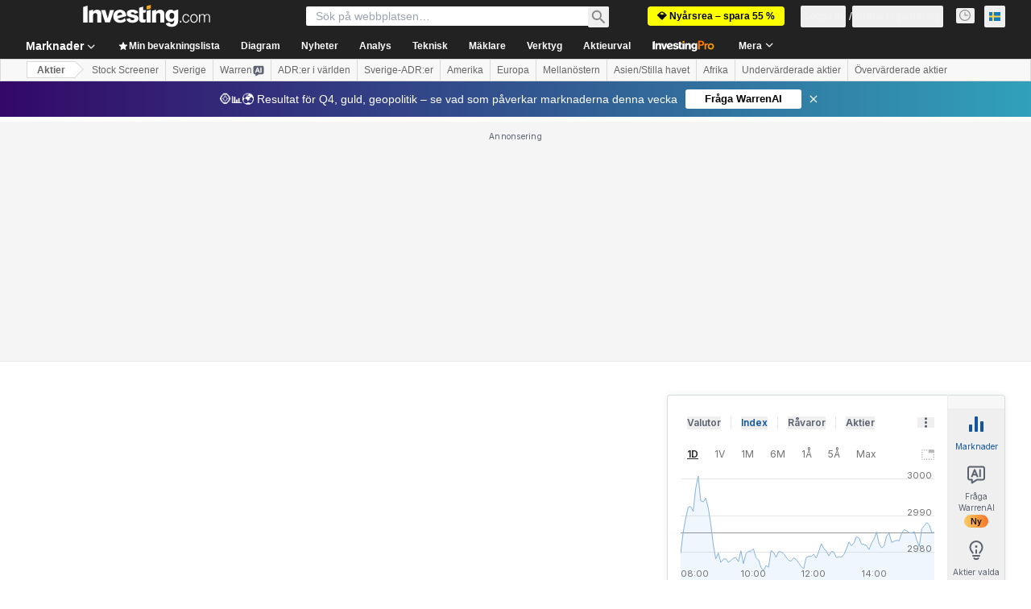

--- FILE ---
content_type: text/html; charset=utf-8
request_url: https://se.investing.com/equities/indusind-bank-historical-data
body_size: 149994
content:
<!DOCTYPE html><html lang="sv" dir="ltr" class="html"><head><meta charSet="utf-8" data-next-head=""/><meta name="viewport" content="initial-scale=1.0,width=device-width" data-next-head=""/><link rel="canonical" href="https://se.investing.com/equities/indusind-bank-historical-data" data-next-head=""/><link rel="alternate" hrefLang="x-default" href="https://www.investing.com/equities/indusind-bank-historical-data" data-next-head=""/><link rel="alternate" hrefLang="en-us" href="https://www.investing.com/equities/indusind-bank-historical-data" data-next-head=""/><link rel="alternate" hrefLang="he-il" href="https://il.investing.com/equities/indusind-bank-historical-data" data-next-head=""/><link rel="alternate" hrefLang="ar" href="https://sa.investing.com/equities/indusind-bank-historical-data" data-next-head=""/><link rel="alternate" hrefLang="es" href="https://es.investing.com/equities/indusind-bank-historical-data" data-next-head=""/><link rel="alternate" hrefLang="fr" href="https://fr.investing.com/equities/indusind-bank-historical-data" data-next-head=""/><link rel="alternate" hrefLang="zh-cn" href="https://cn.investing.com/equities/indusind-bank-historical-data" data-next-head=""/><link rel="alternate" hrefLang="ru" href="https://ru.investing.com/equities/indusind-bank-historical-data" data-next-head=""/><link rel="alternate" hrefLang="de" href="https://de.investing.com/equities/indusind-bank-historical-data" data-next-head=""/><link rel="alternate" hrefLang="it" href="https://it.investing.com/equities/indusind-bank-historical-data" data-next-head=""/><link rel="alternate" hrefLang="tr-tr" href="https://tr.investing.com/equities/indusind-bank-historical-data" data-next-head=""/><link rel="alternate" hrefLang="ja" href="https://jp.investing.com/equities/indusind-bank-historical-data" data-next-head=""/><link rel="alternate" hrefLang="pt" href="https://br.investing.com/equities/indusind-bank-historical-data" data-next-head=""/><link rel="alternate" hrefLang="sv-se" href="https://se.investing.com/equities/indusind-bank-historical-data" data-next-head=""/><link rel="alternate" hrefLang="el" href="https://gr.investing.com/equities/indusind-bank-historical-data" data-next-head=""/><link rel="alternate" hrefLang="pl" href="https://pl.investing.com/equities/indusind-bank-historical-data" data-next-head=""/><link rel="alternate" hrefLang="nl" href="https://nl.investing.com/equities/indusind-bank-historical-data" data-next-head=""/><link rel="alternate" hrefLang="fi" href="https://fi.investing.com/equities/indusind-bank-historical-data" data-next-head=""/><link rel="alternate" hrefLang="ko-kr" href="https://kr.investing.com/equities/indusind-bank-historical-data" data-next-head=""/><link rel="alternate" hrefLang="es-mx" href="https://mx.investing.com/equities/indusind-bank-historical-data" data-next-head=""/><link rel="alternate" hrefLang="pt-pt" href="https://pt.investing.com/equities/indusind-bank-historical-data" data-next-head=""/><link rel="alternate" hrefLang="en-gb" href="https://uk.investing.com/equities/indusind-bank-historical-data" data-next-head=""/><link rel="alternate" hrefLang="vi-vn" href="https://vn.investing.com/equities/indusind-bank-historical-data" data-next-head=""/><link rel="alternate" hrefLang="th-th" href="https://th.investing.com/equities/indusind-bank-historical-data" data-next-head=""/><link rel="alternate" hrefLang="id-id" href="https://id.investing.com/equities/indusind-bank-historical-data" data-next-head=""/><link rel="alternate" hrefLang="zh-hk" href="https://hk.investing.com/equities/indusind-bank-historical-data" data-next-head=""/><link rel="alternate" hrefLang="en-in" href="https://in.investing.com/equities/indusind-bank-historical-data" data-next-head=""/><link rel="alternate" hrefLang="ms" href="https://ms.investing.com/equities/indusind-bank-historical-data" data-next-head=""/><link rel="alternate" hrefLang="en-ca" href="https://ca.investing.com/equities/indusind-bank-historical-data" data-next-head=""/><link rel="alternate" hrefLang="en-au" href="https://au.investing.com/equities/indusind-bank-historical-data" data-next-head=""/><link rel="alternate" hrefLang="en-za" href="https://za.investing.com/equities/indusind-bank-historical-data" data-next-head=""/><link rel="alternate" hrefLang="hi" href="https://hi.investing.com/equities/indusind-bank-historical-data" data-next-head=""/><link rel="alternate" hrefLang="en-ng" href="https://ng.investing.com/equities/indusind-bank-historical-data" data-next-head=""/><link rel="alternate" hrefLang="en-ph" href="https://ph.investing.com/equities/indusind-bank-historical-data" data-next-head=""/><meta property="og:type" content="website" data-next-head=""/><meta property="og:url" content="https://se.investing.com/equities/indusind-bank-historical-data" data-next-head=""/><meta property="og:image" content="https://i-invdn-com.investing.com/redesign/images/seo/investing_300X300.png" data-next-head=""/><meta property="og:site_name" content="Investing.com Svenska" data-next-head=""/><meta property="og:locale" content="sv_SE" data-next-head=""/><meta name="twitter:card" content="summary" data-next-head=""/><meta name="twitter:site" content="@InvestingSverig" data-next-head=""/><meta name="twitter:image" content="https://i-invdn-com.investing.com/redesign/images/seo/investing_300X300.png" data-next-head=""/><meta name="global-translation-variables" content="&quot;{}&quot;" data-next-head=""/><title data-next-head="">IndusInd Bank Ltd. (INBK) Empiriska kurser - Investing.com</title><meta name="description" content="På denna sida hittar du historiska data för IndusInd Bank stock (INBK) liksom sista betalkursen, öppen, högsta, lägsta,, förändring och förändring i %." data-next-head=""/><meta name="twitter:title" content="IndusInd Bank Ltd. (INBK) Empiriska kurser - Investing.com" data-next-head=""/><meta property="og:title" content="IndusInd Bank Ltd. (INBK) Empiriska kurser - Investing.com" data-next-head=""/><meta name="twitter:description" content="På denna sida hittar du historiska data för IndusInd Bank stock (INBK) liksom sista betalkursen, öppen, högsta, lägsta,, förändring och förändring i %." data-next-head=""/><meta property="og:description" content="På denna sida hittar du historiska data för IndusInd Bank stock (INBK) liksom sista betalkursen, öppen, högsta, lägsta,, förändring och förändring i %." data-next-head=""/><link rel="dns-prefetch" href="//securepubads.g.doubleclick.net"/><link rel="dns-prefetch" href="//monetization.prod.invmed.co"/><link rel="dns-prefetch" href="//c.amazon-adsystem.com"/><link rel="dns-prefetch" href="//fonts.googleapis.com"/><link rel="preconnect" href="//cdn.investing.com"/><link rel="preconnect" href="//live.primis.tech"/><link rel="preconnect" href="//fonts.gstatic.com" crossorigin=""/><link rel="icon" href="/favicon.ico" type="image/x-icon"/><link rel="icon" type="image/png" sizes="16x16" href="/favicon-16x16.png"/><link rel="icon" type="image/png" sizes="32x32" href="/favicon-32x32.png"/><link rel="icon" type="image/png" sizes="48x48" href="/favicon-48x48.png"/><link rel="apple-touch-icon" sizes="180x180" href="/apple-touch-icon.png"/><meta name="apple-mobile-web-app-capable" content="yes"/><meta name="apple-mobile-web-app-title" content="Investing.com"/><meta name="theme-color" content="#222222"/><link rel="preload" href="https://cdn.investing.com/x/5b8e7d7/_next/static/css/010bf88dec1ef396.css" as="style"/><link rel="preload" href="https://cdn.investing.com/x/5b8e7d7/_next/static/css/6760512ea63a6c61.css" as="style"/><link rel="preload" href="https://cdn.investing.com/x/5b8e7d7/_next/static/css/77e248a8f33d538f.css" as="style"/><link rel="preload" href="https://cdn.investing.com/x/5b8e7d7/_next/static/css/12e1b4a631d6c0a2.css" as="style"/><link rel="preload" href="https://cdn.investing.com/x/5b8e7d7/_next/static/css/7ceb2fb5506d5f2c.css" as="style"/><link rel="preload" href="https://cdn.investing.com/x/5b8e7d7/_next/static/css/7e93f9d70dcbe38e.css" as="style"/><script data-next-head="">window.dataLayer=window.dataLayer||[];function gtag(){dataLayer.push(arguments)};window.__imntz=window.__imntz||{};window.__imntz.queue=window.__imntz.queue||[];window.googletag=window.googletag||{cmd:[]};window.yaContextCb=window.yaContextCb||[];window.OneTrust={};function OptanonWrapper(){}</script><script>try {
            const userEmailStr = false;
            if (userEmailStr) {
                window.__imntz.queue.push(() => { window.__imntz.api().setUserDetail("email", userEmailStr) })
            }
        } catch (error) {
            console.error("Failed to serialize userEmailHashed:", error);
        }</script><script type="application/ld+json" data-next-head="">{"@context":"https://schema.org","@type":"FAQPage","mainEntity":[{"@type":"Question","name":"Vad är den historiska utvecklingen för IndusInd Bank (INBK)?","acceptedAnswer":{"@type":"Answer","text":"IndusInd Bank (INBK) har levererat en förändring på −2,15 % under det senaste året, med ett 52-veckorsintervall mellan 606,00 och 1 086,55."}},{"@type":"Question","name":"Vad är den genomsnittliga dagliga handelsvolymen för IndusInd Bank (INBK)?","acceptedAnswer":{"@type":"Answer","text":"Den genomsnittliga dagliga handelsvolymen för IndusInd Bank (INBK) är 5 455 304."}},{"@type":"Question","name":"Hur många gånger har aktien IndusInd Bank haft en aktiesplit?","acceptedAnswer":{"@type":"Answer","text":"IndusInd Bank har haft en aktiesplit 0 gånger."}},{"@type":"Question","name":"Vad är dagens intervall för IndusInd Bank (INBK)?","acceptedAnswer":{"@type":"Answer","text":"Dagens intervall för IndusInd Bank/INBK sträcker sig från 941,45 till 961,90."}},{"@type":"Question","name":"Vad var öppningskursen för IndusInd Bank idag?","acceptedAnswer":{"@type":"Answer","text":"Öppningskursen för IndusInd Bank var idag 947,95."}}]}</script><link rel="stylesheet" href="https://fonts.googleapis.com/css2?family=Inter:wght@400;500;600;700&amp;display=swap"/><script id="init_globals" data-nscript="beforeInteractive">window.page_design="refactoring_full_width";(function(w,d,s,l,i){w[l]=w[l]||[];w[l].push({'gtm.start':new Date().getTime(),event:'gtm.js'});var f=d.getElementsByTagName(s)[0],j=d.createElement(s),dl=l!='dataLayer'?'&l='+l:'';j.async=true;j.src='/gcode/?id='+i+dl;f.parentNode.insertBefore(j,f);})(window,document,'script','dataLayer','GTM-PGT3R3D');</script><script id="fb_pixel" data-nscript="beforeInteractive">!function(f,b,e,v,n,t,s){if(f.fbq)return;n=f.fbq=function(){n.callMethod? n.callMethod.apply(n,arguments):n.queue.push(arguments)};if(!f._fbq)f._fbq=n;n.push=n;n.loaded=!0;n.version='2.0';n.queue=[];t=b.createElement(e);t.async=!0;t.src=v;s=b.getElementsByTagName(e)[0];s.parentNode.insertBefore(t,s)}(window, document,'script','https://connect.facebook.net/en_US/fbevents.js');</script><script id="pubx_ads" data-nscript="beforeInteractive">(function(){
                            var PUBX_FF_ALWAYS_ENABLED = true;
                            var PUBX_ON_PERCENTAGE = 95;
                            var AUCTION_DELAY = 100;
                            var pubxId = "71b864d1-8747-49a4-9279-13f89d43e57f";
                            var pbNamespace = "pbjs";
                            var e=window[pbNamespace]=window[pbNamespace]||{};e.que=e.que||[];window.__pubx__=window.__pubx__||{};window.__pubx__.pubxFFAlwaysEnabled=PUBX_FF_ALWAYS_ENABLED;var o=null;window.__pubxLoaded__=Math.random()<PUBX_ON_PERCENTAGE/100;var a=`https://floor.pbxai.com/?pubxId=${pubxId}${window.__pubxLoaded__?"":`&pbx_e=1`}&page=${window.location.href}`;const n={a:[0,1],b:[2,6],c:[7,11],d:[12,16],e:[17,Number.MAX_SAFE_INTEGER]};const t=(e,o)=>{const a=e.bidRequestsCount||0;const t=Object.keys(n);for(const e of t){const o=n[e];if(a>=o[0]&&a<=o[1]){return e}}return t[t.length-1]};const r=(e,o)=>e.bidder;if(e.que.push===Array.prototype.push&&(window.__pubxLoaded__||PUBX_FF_ALWAYS_ENABLED)){var d=document.createElement("link");d.rel="preload";d.href=a;d.as="fetch";d.crossOrigin=true;document.head.appendChild(d)}if(window.__pubxLoaded__){try{var u=localStorage.getItem("pubx:defaults");var i=JSON.parse(u);var _=i?i["data"]:o;window.__pubx__.pubxDefaultsAvailable=true;if(!_||_&&typeof _==="object"&&_.expiry<Date.now()){window.__pubx__.pubxDefaultsAvailable=false}else{o=_}}catch(e){console.error("Pubx: Error parsing defaults",e);window.__pubx__.pubxDefaultsAvailable=false}}if(PUBX_FF_ALWAYS_ENABLED||window.__pubxLoaded__){e.que.push((function(){e.setConfig({floors:{enforcement:{floorDeals:true},auctionDelay:AUCTION_DELAY,endpoint:{url:a},additionalSchemaFields:{rank:t,bidder:r},data:o}})}))}var p=document.createElement("script"),l=`https://cdn.pbxai.com/${pubxId}.js?pbxd=${encodeURIComponent(window.location.origin)}`;p.src=l;p.async=true;document.head.appendChild(p);
                        })();</script><script id="inv_ads" data-nscript="beforeInteractive">window.__imntz.config={preset:{"version":"2182","wrapper":"3.36.2-rc3","prebid":"26","constraints":{"bid_factor":{"adagio":[0.96],"amazon":[1],"appnexus":[0.91],"criteo":[0.91],"inmobi":[0.91],"insticator":[0.88],"ix":[0.94],"medianet":[0.94],"nextMillennium":[0.95],"pubmatic":[0.92],"richaudience":[0.89],"seedtag":[0.95],"sevio":[0.85],"smilewanted":[0.84],"sparteo":[0.91],"triplelift":[0.95],"unruly":[0.95],"vidazoo_display":[0.9],"vidazoo_run":[0.95]},"bid_page":{},"ccpa_compatible":{"adagio":true,"amazon":true,"appnexus":true,"criteo":true,"inmobi":true,"insticator":true,"ix":true,"medianet":true,"nextMillennium":true,"pubmatic":true,"richaudience":true,"seedtag":true,"sevio":true,"smilewanted":true,"sparteo":true,"triplelift":true,"unruly":true,"vidazoo_display":true,"vidazoo_run":true},"gdpr_compatible":{"adagio":true,"amazon":true,"appnexus":true,"criteo":true,"inmobi":true,"insticator":true,"ix":true,"medianet":true,"nextMillennium":true,"pubmatic":true,"richaudience":true,"seedtag":true,"sevio":true,"smilewanted":true,"sparteo":true,"triplelift":true,"unruly":true,"vidazoo_display":true,"vidazoo_run":true},"exclude_adex":false,"auction_timeout":3000},"bidderConfig":[],"bidderAliases":{"vidazoo_display":"vidazoo","vidazoo_run":"vidazoo"},"analyticsRefreshCounterMainSite":true,"analyticsPrebidMainSite":[],"userIdsMainSite":[{"name":"lotamePanoramaId","params":{"clientId":"17516"}}],"rtdProviders":[{"name":"adagio","params":{"site":"ms-investing-com","organizationId":"1306"}},{"name":"contxtful","waitForIt":true,"params":{"version":"v1","customer":"INVP251016","bidders":["contxtful"],"adServerTargeting":true}}],"intentIQ":{"enabled":false,"config":{}},"ad_units":[{"placement":"Billboard_Default","group":"Billboard_Desktop","name":"/6938/FP_SE_site/FP_SE_Billboard_Default","sizesV2":{"0":["fluid",[980,250],[970,250],[970,90],[728,90]],"1440":["fluid",[1,1],[1000,200],[70,130],[980,250],[970,100],[1192,250],[1192,90],[1192,100],[1192,130],[1192,250]]},"refreshSettings":{"refresh":30000,"maxRefreshWhenNoFill":2,"emptySlotRefreshTimeout":20000},"conditions":{},"adex_sizes":null,"infinite":false,"interstitial":false,"repeatable":true,"reportable":true,"position":4,"bidders":[{"bidder":"adagio","params":{"organizationId":"1306","site":"ms-investing-com","placement":"FP_Desktop_Billboard_Default"}},{"bidder":"amazon","params":{}},{"bidder":"appnexus","params":{"placementId":25736098}},{"bidder":"criteo","params":{"networkId":8767,"pubid":"101558","publisherSubId":"Investing_FP"}},{"bidder":"inmobi","params":{"plc":"10000516454"}},{"bidder":"insticator","params":{"adUnitId":"01J7KDP73SZRTF5JFW5Y3BYCJB"}},{"bidder":"ix","params":{"siteId":"842306"}},{"bidder":"medianet","params":{"cid":"8CUFV8103","crid":"461148263"}},{"bidder":"nextMillennium","params":{"placement_id":"38476"}},{"bidder":"pubmatic","params":{"publisherId":"158008","adSlot":"FP_Desktop_Billboard_Default"}},{"bidder":"richaudience","params":{"pid":"Igh8Py6HZx","supplyType":"site"}},{"bidder":"seedtag","params":{"publisherId":"8874-9209-01","adUnitId":"33954228","placement":"inBanner"}},{"bidder":"sevio","params":{"zone":"707e58fe-594f-44b8-a90a-efc82e5d3359"}},{"bidder":"smilewanted","params":{"zoneId":"investing.com_hb_display_1"}},{"bidder":"sparteo","params":{"networkId":"db772092-18cf-4792-8b3e-813f4058138b"}},{"bidder":"triplelift","params":{"inventoryCode":"FP_Desktop_Billboard_Default"}},{"bidder":"unruly","params":{"siteId":296598}},{"bidder":"vidazoo_display","params":{"cId":"63cfdd11f8623a513e005157","pId":"59ac17c192832d0011283fe3"}},{"bidder":"vidazoo_run","params":{"cId":"66826e41f025c827c59e1f33","pId":"59ac17c192832d0011283fe3","subDomain":"exchange"}}]},{"placement":"Content_box1","group":"Content_Box_Desktop","name":"/6938/FP_SE_site/FP_SE_Content_box1","sizesV2":{"0":[[336,280],[300,250],[320,100]]},"refreshSettings":{"refresh":30000,"maxRefreshWhenNoFill":2,"emptySlotRefreshTimeout":20000},"conditions":{},"adex_sizes":null,"infinite":true,"interstitial":false,"repeatable":true,"reportable":false,"position":0,"bidders":[{"bidder":"adagio","params":{"organizationId":"1306","site":"ms-investing-com","placement":"FP_Content_box1"}},{"bidder":"amazon","params":{}},{"bidder":"appnexus","params":{"placementId":32284523}},{"bidder":"criteo","params":{"networkId":8767,"pubid":"101558","publisherSubId":"Investing_FP"}},{"bidder":"inmobi","params":{"plc":"10000516455"}},{"bidder":"insticator","params":{"adUnitId":"01J7KDP73SZRTF5JFW5Y3BYCJB"}},{"bidder":"ix","params":{"siteId":"1081693"}},{"bidder":"medianet","params":{"cid":"8CUFV8103","crid":"396815734"}},{"bidder":"nextMillennium","params":{"placement_id":"54125"}},{"bidder":"pubmatic","params":{"publisherId":"158008","adSlot":"FP_Content_box1"}},{"bidder":"richaudience","params":{"pid":"bgzuJBsVNN","supplyType":"site"}},{"bidder":"seedtag","params":{"publisherId":"8874-9209-01","adUnitId":"31389115","placement":"inArticle"}},{"bidder":"sevio","params":{"zone":"91b2b108-01e6-4f4f-91ac-ea8126cf8513"}},{"bidder":"smilewanted","params":{"zoneId":"investing.com_hb_display_10"}},{"bidder":"sparteo","params":{"networkId":"db772092-18cf-4792-8b3e-813f4058138b"}},{"bidder":"triplelift","params":{"inventoryCode":"investing_FP_Content_Touch_box1_300x250_pb"}},{"bidder":"unruly","params":{"siteId":296598}},{"bidder":"vidazoo_display","params":{"cId":"63cfdd11f8623a513e005157","pId":"59ac17c192832d0011283fe3"}},{"bidder":"vidazoo_run","params":{"cId":"66826e41f025c827c59e1f33","pId":"59ac17c192832d0011283fe3","subDomain":"exchange"}}]},{"placement":"Content_box2","group":"Content_Box_Desktop","name":"/6938/FP_SE_site/FP_SE_Content_box2","sizesV2":{"0":[[336,280],[300,250],[320,100]]},"refreshSettings":{"refresh":30000,"maxRefreshWhenNoFill":2,"emptySlotRefreshTimeout":20000},"conditions":{},"adex_sizes":null,"infinite":true,"interstitial":false,"repeatable":true,"reportable":false,"position":0,"bidders":[{"bidder":"adagio","params":{"organizationId":"1306","site":"ms-investing-com","placement":"FP_Content_box2"}},{"bidder":"amazon","params":{}},{"bidder":"appnexus","params":{"placementId":32284524}},{"bidder":"criteo","params":{"networkId":8767,"pubid":"101558","publisherSubId":"Investing_FP"}},{"bidder":"inmobi","params":{"plc":"10000516466"}},{"bidder":"insticator","params":{"adUnitId":"01J7KDP73SZRTF5JFW5Y3BYCJB"}},{"bidder":"ix","params":{"siteId":"1081694"}},{"bidder":"medianet","params":{"cid":"8CUFV8103","crid":"470368241"}},{"bidder":"nextMillennium","params":{"placement_id":"54126"}},{"bidder":"pubmatic","params":{"publisherId":"158008","adSlot":"FP_Content_box2"}},{"bidder":"richaudience","params":{"pid":"clrDnhUiMu","supplyType":"site"}},{"bidder":"seedtag","params":{"publisherId":"8874-9209-01","adUnitId":"31389115","placement":"inArticle"}},{"bidder":"sevio","params":{"zone":"ff16c017-b79c-4252-b527-e6d0e042ff08"}},{"bidder":"smilewanted","params":{"zoneId":"investing.com_hb_display_11"}},{"bidder":"sparteo","params":{"networkId":"db772092-18cf-4792-8b3e-813f4058138b"}},{"bidder":"triplelift","params":{"inventoryCode":"investing_FP_Content_Touch_box1_300x250_pb"}},{"bidder":"unruly","params":{"siteId":296598}},{"bidder":"vidazoo_display","params":{"cId":"63cfdd11f8623a513e005157","pId":"59ac17c192832d0011283fe3"}},{"bidder":"vidazoo_run","params":{"cId":"66826e41f025c827c59e1f33","pId":"59ac17c192832d0011283fe3","subDomain":"exchange"}}]},{"placement":"Content_box1","group":"Content_Box_Desktop","name":"/6938/FP_SE_site/FP_SE_Content_box3","sizesV2":{"0":[[336,280],[300,250],[320,100]]},"refreshSettings":{"refresh":30000,"maxRefreshWhenNoFill":2,"emptySlotRefreshTimeout":20000},"conditions":{},"adex_sizes":null,"infinite":true,"interstitial":false,"repeatable":true,"reportable":false,"position":0,"bidders":[{"bidder":"adagio","params":{"organizationId":"1306","site":"ms-investing-com","placement":"FP_Content_box3"}},{"bidder":"amazon","params":{}},{"bidder":"appnexus","params":{"placementId":33153547}},{"bidder":"criteo","params":{"networkId":8767,"pubid":"101558","publisherSubId":"Investing_FP"}},{"bidder":"inmobi","params":{"plc":"10000516467"}},{"bidder":"insticator","params":{"adUnitId":"01J7KDP73SZRTF5JFW5Y3BYCJB"}},{"bidder":"ix","params":{"siteId":"1121966"}},{"bidder":"medianet","params":{"cid":"8CUFV8103","crid":"371597972"}},{"bidder":"nextMillennium","params":{"placement_id":"59561"}},{"bidder":"pubmatic","params":{"publisherId":"158008","adSlot":"FP_Content_box3"}},{"bidder":"richaudience","params":{"pid":"TzwcYyGuQa","supplyType":"site"}},{"bidder":"seedtag","params":{"publisherId":"8874-9209-01","adUnitId":"31093022","placement":"inArticle"}},{"bidder":"sevio","params":{"zone":"2eb6009c-0f72-410c-bb46-443de20c78dd"}},{"bidder":"smilewanted","params":{"zoneId":"investing.com_hb_display_12"}},{"bidder":"sparteo","params":{"networkId":"db772092-18cf-4792-8b3e-813f4058138b"}},{"bidder":"triplelift","params":{"inventoryCode":"investing_FP_Content_Touch_box1_300x250_pb"}},{"bidder":"unruly","params":{"siteId":296598}},{"bidder":"vidazoo_display","params":{"cId":"63cfdd11f8623a513e005157","pId":"59ac17c192832d0011283fe3"}},{"bidder":"vidazoo_run","params":{"cId":"66826e41f025c827c59e1f33","pId":"59ac17c192832d0011283fe3","subDomain":"exchange"}}]},{"placement":"Content_box2","group":"Content_Box_Desktop","name":"/6938/FP_SE_site/FP_SE_Content_box4","sizesV2":{"0":[[336,280],[300,250],[320,100]]},"refreshSettings":{"refresh":30000,"maxRefreshWhenNoFill":2,"emptySlotRefreshTimeout":20000},"conditions":{},"adex_sizes":null,"infinite":true,"interstitial":false,"repeatable":true,"reportable":false,"position":0,"bidders":[{"bidder":"adagio","params":{"organizationId":"1306","site":"ms-investing-com","placement":"FP_Content_box4"}},{"bidder":"amazon","params":{}},{"bidder":"appnexus","params":{"placementId":33153546}},{"bidder":"criteo","params":{"networkId":8767,"pubid":"101558","publisherSubId":"Investing_FP"}},{"bidder":"inmobi","params":{"plc":"10000516464"}},{"bidder":"insticator","params":{"adUnitId":"01J7KDP73SZRTF5JFW5Y3BYCJB"}},{"bidder":"ix","params":{"siteId":"1121967"}},{"bidder":"medianet","params":{"cid":"8CUFV8103","crid":"777292526"}},{"bidder":"nextMillennium","params":{"placement_id":"59562"}},{"bidder":"pubmatic","params":{"publisherId":"158008","adSlot":"FP_Content_box4"}},{"bidder":"richaudience","params":{"pid":"0X2hTpKKO8","supplyType":"site"}},{"bidder":"seedtag","params":{"publisherId":"8874-9209-01","adUnitId":"31093022","placement":"inArticle"}},{"bidder":"sevio","params":{"zone":"32c688a9-a47e-4f2e-860c-f42594e1e501"}},{"bidder":"smilewanted","params":{"zoneId":"investing.com_hb_display_13"}},{"bidder":"sparteo","params":{"networkId":"db772092-18cf-4792-8b3e-813f4058138b"}},{"bidder":"triplelift","params":{"inventoryCode":"investing_FP_Content_Touch_box1_300x250_pb"}},{"bidder":"unruly","params":{"siteId":296598}},{"bidder":"vidazoo_display","params":{"cId":"63cfdd11f8623a513e005157","pId":"59ac17c192832d0011283fe3"}},{"bidder":"vidazoo_run","params":{"cId":"66826e41f025c827c59e1f33","pId":"59ac17c192832d0011283fe3","subDomain":"exchange"}}]},{"placement":"Content_Leaderboard1","group":"Content_Leaderboard_Desktop","name":"/6938/FP_SE_site/FP_SE_Content_Leaderboard1","sizesV2":{"0":["fluid",[728,90]]},"refreshSettings":{"refresh":30000,"maxRefreshWhenNoFill":2,"emptySlotRefreshTimeout":20000},"conditions":{},"adex_sizes":null,"infinite":true,"interstitial":false,"repeatable":true,"reportable":false,"position":0,"bidders":[{"bidder":"adagio","params":{"organizationId":"1306","site":"ms-investing-com","placement":"FP_Midpage_Leaderboard_1"}},{"bidder":"amazon","params":{}},{"bidder":"appnexus","params":{"placementId":32284522}},{"bidder":"criteo","params":{"networkId":8767,"pubid":"101558","publisherSubId":"Investing_FP"}},{"bidder":"inmobi","params":{"plc":"10000516460"}},{"bidder":"insticator","params":{"adUnitId":"01J7KDP73SZRTF5JFW5Y3BYCJB"}},{"bidder":"ix","params":{"siteId":"1081692"}},{"bidder":"medianet","params":{"cid":"8CUFV8103","crid":"184151924"}},{"bidder":"nextMillennium","params":{"placement_id":"54124"}},{"bidder":"pubmatic","params":{"publisherId":"158008","adSlot":"FP_Content_Leaderboard1"}},{"bidder":"richaudience","params":{"pid":"gDnw9o7Caz","supplyType":"site"}},{"bidder":"seedtag","params":{"publisherId":"8874-9209-01","adUnitId":"31773561","placement":"inArticle"}},{"bidder":"sevio","params":{"zone":"0ac4c6bd-40ac-4a19-ad03-0093e4b0a8cd"}},{"bidder":"smilewanted","params":{"zoneId":"investing.com_hb_display_8"}},{"bidder":"sparteo","params":{"networkId":"db772092-18cf-4792-8b3e-813f4058138b"}},{"bidder":"triplelift","params":{"inventoryCode":"investing_FP_Midpage_Leaderboard_1_728x90_pb"}},{"bidder":"unruly","params":{"siteId":296598}},{"bidder":"vidazoo_display","params":{"cId":"63cfdd11f8623a513e005157","pId":"59ac17c192832d0011283fe3"}},{"bidder":"vidazoo_run","params":{"cId":"66826e41f025c827c59e1f33","pId":"59ac17c192832d0011283fe3","subDomain":"exchange"}}]},{"placement":"Content_Leaderboard1","group":"Content_Leaderboard_Desktop","name":"/6938/FP_SE_site/FP_SE_Content_Leaderboard2","sizesV2":{"0":["fluid",[728,90]]},"refreshSettings":{"refresh":30000,"maxRefreshWhenNoFill":2,"emptySlotRefreshTimeout":20000},"conditions":{},"adex_sizes":null,"infinite":true,"interstitial":false,"repeatable":true,"reportable":false,"position":0,"bidders":[{"bidder":"adagio","params":{"organizationId":"1306","site":"ms-investing-com","placement":"FP_Content_Leaderboard2"}},{"bidder":"amazon","params":{}},{"bidder":"appnexus","params":{"placementId":33153548}},{"bidder":"criteo","params":{"networkId":8767,"pubid":"101558","publisherSubId":"Investing_FP"}},{"bidder":"inmobi","params":{"plc":"10000516459"}},{"bidder":"insticator","params":{"adUnitId":"01J7KDP73SZRTF5JFW5Y3BYCJB"}},{"bidder":"ix","params":{"siteId":"1121965"}},{"bidder":"medianet","params":{"cid":"8CUFV8103","crid":"425547581"}},{"bidder":"nextMillennium","params":{"placement_id":"59560"}},{"bidder":"pubmatic","params":{"publisherId":"158008","adSlot":"FP_Content_Leaderboard2"}},{"bidder":"richaudience","params":{"pid":"IS5Ezuuj9P","supplyType":"site"}},{"bidder":"seedtag","params":{"publisherId":"8874-9209-01","adUnitId":"31773561","placement":"inArticle"}},{"bidder":"sevio","params":{"zone":"d742874d-3eac-4ba9-8ecd-a92e6376f55b"}},{"bidder":"smilewanted","params":{"zoneId":"investing.com_hb_display_9"}},{"bidder":"sparteo","params":{"networkId":"db772092-18cf-4792-8b3e-813f4058138b"}},{"bidder":"triplelift","params":{"inventoryCode":"investing_FP_Midpage_Leaderboard_1_728x90_pb"}},{"bidder":"unruly","params":{"siteId":296598}},{"bidder":"vidazoo_display","params":{"cId":"63cfdd11f8623a513e005157","pId":"59ac17c192832d0011283fe3"}},{"bidder":"vidazoo_run","params":{"cId":"66826e41f025c827c59e1f33","pId":"59ac17c192832d0011283fe3","subDomain":"exchange"}}]},{"placement":"Content_Midpage_1","group":"Content_Midpage_1_Desktop","name":"/6938/FP_SE_site/FP_SE_Content_Midpage_1","sizesV2":{"0":["fluid",[980,250],[970,250],[970,90],[728,90],[1,1]]},"refreshSettings":{"refresh":30000,"maxRefreshWhenNoFill":2,"emptySlotRefreshTimeout":20000},"conditions":{"selector_margin_pixels":350},"adex_sizes":null,"infinite":false,"interstitial":false,"repeatable":true,"reportable":false,"position":3,"bidders":[{"bidder":"amazon","params":{}}]},{"placement":"Content_Midpage_2","group":"Content_Midpage_2_Desktop","name":"/6938/FP_SE_site/FP_SE_Content_Midpage_2","sizesV2":{"0":["fluid",[980,250],[970,250],[970,90],[728,90],[1,1]]},"refreshSettings":{"refresh":30000,"maxRefreshWhenNoFill":2,"emptySlotRefreshTimeout":20000},"conditions":{"selector_margin_pixels":350},"adex_sizes":null,"infinite":false,"interstitial":false,"repeatable":true,"reportable":false,"position":3,"bidders":[{"bidder":"amazon","params":{}}]},{"placement":"Content_Midpage_3","group":"Content_Midpage_3_Desktop","name":"/6938/FP_SE_site/FP_SE_Content_Midpage_3","sizesV2":{"0":["fluid",[980,250],[970,250],[970,90],[728,90],[1,1]]},"refreshSettings":{"refresh":30000,"maxRefreshWhenNoFill":2,"emptySlotRefreshTimeout":20000},"conditions":{"selector_margin_pixels":350},"adex_sizes":null,"infinite":false,"interstitial":false,"repeatable":true,"reportable":false,"position":3,"bidders":[{"bidder":"amazon","params":{}}]},{"placement":"Forum_Comments_Infinite","group":"Commentary_Leaderboard_Desktop","name":"/6938/FP_SE_site/FP_SE_Forum_Comments_Infinite","sizesV2":{"0":[[728,90]]},"refreshSettings":{"refresh":30000,"maxRefreshWhenNoFill":2,"emptySlotRefreshTimeout":20000},"conditions":{},"adex_sizes":null,"infinite":true,"interstitial":false,"repeatable":true,"reportable":false,"position":0,"bidders":[{"bidder":"adagio","params":{"organizationId":"1306","site":"ms-investing-com","placement":"FP_Forum_Comments_Infinite"}},{"bidder":"amazon","params":{}},{"bidder":"appnexus","params":{"placementId":31794684}},{"bidder":"criteo","params":{"networkId":8767,"pubid":"101558","publisherSubId":"Investing_FP"}},{"bidder":"inmobi","params":{"plc":"10000516456"}},{"bidder":"insticator","params":{"adUnitId":"01J7KDP73SZRTF5JFW5Y3BYCJB"}},{"bidder":"ix","params":{"siteId":"1071077"}},{"bidder":"medianet","params":{"cid":"8CUFV8103","crid":"589166642"}},{"bidder":"nextMillennium","params":{"placement_id":"52724"}},{"bidder":"pubmatic","params":{"publisherId":"158008","adSlot":"FP_Forum_Comments_Infinite"}},{"bidder":"richaudience","params":{"pid":"hf8JaKfWDM","supplyType":"site"}},{"bidder":"seedtag","params":{"publisherId":"8874-9209-01","adUnitId":"31389114","placement":"inArticle"}},{"bidder":"sevio","params":{"zone":"fd88ab06-02d9-4dae-a982-2d0262a5da8d"}},{"bidder":"smilewanted","params":{"zoneId":"investing.com_hb_display_7"}},{"bidder":"sparteo","params":{"networkId":"db772092-18cf-4792-8b3e-813f4058138b"}},{"bidder":"triplelift","params":{"inventoryCode":"investing_FP_Midpage_Leaderboard_1_728x90_pb"}},{"bidder":"unruly","params":{"siteId":296598}},{"bidder":"vidazoo_display","params":{"cId":"63cfdd11f8623a513e005157","pId":"59ac17c192832d0011283fe3"}},{"bidder":"vidazoo_run","params":{"cId":"66826e41f025c827c59e1f33","pId":"59ac17c192832d0011283fe3","subDomain":"exchange"}}]},{"placement":"Midpage_Leaderboard_1","group":"Midpage Leaderboard 1","name":"/6938/FP_SE_site/FP_SE_Midpage_Leaderboard_1","sizesV2":{"0":[[728,90],[468,60],["fluid"]]},"refreshSettings":{"refresh":30000,"maxRefreshWhenNoFill":2,"emptySlotRefreshTimeout":20000},"conditions":{"selector_margin_pixels":500},"adex_sizes":null,"infinite":false,"interstitial":false,"repeatable":true,"reportable":false,"position":6,"bidders":[]},{"placement":"Sideblock_1_Default","group":"Sideblock_1_Desktop","name":"/6938/FP_SE_site/FP_SE_Sideblock_1_Default","sizesV2":{"0":[[300,600],[120,600],[160,600],[336,280],[320,280],[336,250],[300,250]]},"refreshSettings":{"refresh":30000,"maxRefreshWhenNoFill":2,"emptySlotRefreshTimeout":20000},"conditions":{"selector_margin_pixels":350},"adex_sizes":null,"infinite":false,"interstitial":false,"repeatable":true,"reportable":true,"position":6,"bidders":[{"bidder":"adagio","params":{"organizationId":"1306","site":"ms-investing-com","placement":"FP_Desktop_Sideblock_1_Default"}},{"bidder":"amazon","params":{}},{"bidder":"appnexus","params":{"placementId":25736099}},{"bidder":"criteo","params":{"networkId":8767,"pubid":"101558","publisherSubId":"Investing_FP"}},{"bidder":"inmobi","params":{"plc":"10000516457"}},{"bidder":"insticator","params":{"adUnitId":"01J7KDP73SZRTF5JFW5Y3BYCJB"}},{"bidder":"ix","params":{"siteId":"842307"}},{"bidder":"medianet","params":{"cid":"8CUFV8103","crid":"853582964"}},{"bidder":"nextMillennium","params":{"placement_id":"38477"}},{"bidder":"pubmatic","params":{"publisherId":"158008","adSlot":"FP_Desktop_Sideblock_1_Default"}},{"bidder":"richaudience","params":{"pid":"iYLBbct1Yl","supplyType":"site"}},{"bidder":"seedtag","params":{"publisherId":"8874-9209-01","adUnitId":"31389115","placement":"inArticle"}},{"bidder":"sevio","params":{"zone":"31ba0913-e379-49ba-8c89-40b605f05bd8"}},{"bidder":"smilewanted","params":{"zoneId":"investing.com_hb_display_2"}},{"bidder":"sparteo","params":{"networkId":"db772092-18cf-4792-8b3e-813f4058138b"}},{"bidder":"triplelift","params":{"inventoryCode":"FP_Desktop_Sideblock_1_Default"}},{"bidder":"unruly","params":{"siteId":296598}},{"bidder":"vidazoo_display","params":{"cId":"63cfdd11f8623a513e005157","pId":"59ac17c192832d0011283fe3"}},{"bidder":"vidazoo_run","params":{"cId":"66826e41f025c827c59e1f33","pId":"59ac17c192832d0011283fe3","subDomain":"exchange"}}]},{"placement":"Sideblock_2_Default","group":"Sideblock_2_Desktop","name":"/6938/FP_SE_site/FP_SE_Sideblock_2_Default","sizesV2":{"0":[[336,280],[320,100],[300,100],[300,250]]},"refreshSettings":{"refresh":30000,"maxRefreshWhenNoFill":2,"emptySlotRefreshTimeout":20000},"conditions":{"selector_margin_pixels":500},"adex_sizes":null,"infinite":false,"interstitial":false,"repeatable":true,"reportable":false,"position":6,"bidders":[{"bidder":"adagio","params":{"organizationId":"1306","site":"ms-investing-com","placement":"FP_Desktop_Sideblock_2_Default"}},{"bidder":"amazon","params":{}},{"bidder":"appnexus","params":{"placementId":25736100}},{"bidder":"criteo","params":{"networkId":8767,"pubid":"101558","publisherSubId":"Investing_FP"}},{"bidder":"inmobi","params":{"plc":"10000516463"}},{"bidder":"insticator","params":{"adUnitId":"01J7KDP73SZRTF5JFW5Y3BYCJB"}},{"bidder":"ix","params":{"siteId":"842308"}},{"bidder":"medianet","params":{"cid":"8CUFV8103","crid":"134209715"}},{"bidder":"nextMillennium","params":{"placement_id":"38478"}},{"bidder":"pubmatic","params":{"publisherId":"158008","adSlot":"FP_Desktop_Sideblock_2_Default"}},{"bidder":"richaudience","params":{"pid":"3k54tN30pp","supplyType":"site"}},{"bidder":"seedtag","params":{"publisherId":"8874-9209-01","adUnitId":"31389115","placement":"inArticle"}},{"bidder":"sevio","params":{"zone":"5ded87a7-fb94-4b91-ba69-0a5f959c718c"}},{"bidder":"smilewanted","params":{"zoneId":"investing.com_hb_display_3"}},{"bidder":"sparteo","params":{"networkId":"db772092-18cf-4792-8b3e-813f4058138b"}},{"bidder":"triplelift","params":{"inventoryCode":"FP_Desktop_Sideblock_2_Default"}},{"bidder":"unruly","params":{"siteId":296598}},{"bidder":"vidazoo_display","params":{"cId":"63cfdd11f8623a513e005157","pId":"59ac17c192832d0011283fe3"}},{"bidder":"vidazoo_run","params":{"cId":"66826e41f025c827c59e1f33","pId":"59ac17c192832d0011283fe3","subDomain":"exchange"}}]},{"placement":"Sideblock_3_viewable","group":"Sideblock_3_Desktop","name":"/6938/FP_SE_site/FP_SE_Sideblock_3_viewable","sizesV2":{"0":[[300,600],[120,600],[160,600],[336,280],[320,280],[336,250],[300,250]]},"refreshSettings":{"refresh":30000,"maxRefreshWhenNoFill":2,"emptySlotRefreshTimeout":20000},"conditions":{"selector_margin_pixels":650},"adex_sizes":null,"infinite":false,"interstitial":false,"repeatable":true,"reportable":false,"position":6,"bidders":[{"bidder":"adagio","params":{"organizationId":"1306","site":"ms-investing-com","placement":"FP_Desktop_Sideblock_3_viewable"}},{"bidder":"amazon","params":{}},{"bidder":"appnexus","params":{"placementId":25736101}},{"bidder":"criteo","params":{"networkId":8767,"pubid":"101558","publisherSubId":"Investing_FP"}},{"bidder":"inmobi","params":{"plc":"10000516462"}},{"bidder":"insticator","params":{"adUnitId":"01J7KDP73SZRTF5JFW5Y3BYCJB"}},{"bidder":"ix","params":{"siteId":"842309"}},{"bidder":"medianet","params":{"cid":"8CUFV8103","crid":"552090665"}},{"bidder":"nextMillennium","params":{"placement_id":"38479"}},{"bidder":"pubmatic","params":{"publisherId":"158008","adSlot":"FP_Desktop_Sideblock_3_viewable"}},{"bidder":"richaudience","params":{"pid":"bPkknTNT0K","supplyType":"site"}},{"bidder":"seedtag","params":{"publisherId":"8874-9209-01","adUnitId":"31389115","placement":"inArticle"}},{"bidder":"sevio","params":{"zone":"4d9c559f-66b3-439a-937d-428740f90b58"}},{"bidder":"smilewanted","params":{"zoneId":"investing.com_hb_display_4"}},{"bidder":"sparteo","params":{"networkId":"db772092-18cf-4792-8b3e-813f4058138b"}},{"bidder":"triplelift","params":{"inventoryCode":"FP_Desktop_Sideblock_1_Default"}},{"bidder":"unruly","params":{"siteId":296598}},{"bidder":"vidazoo_display","params":{"cId":"63cfdd11f8623a513e005157","pId":"59ac17c192832d0011283fe3"}},{"bidder":"vidazoo_run","params":{"cId":"66826e41f025c827c59e1f33","pId":"59ac17c192832d0011283fe3","subDomain":"exchange"}}]},{"placement":"Sideblock_Comments_Infinite","group":"Commentary_Box_Desktop","name":"/6938/FP_SE_site/FP_SE_Sideblock_Comments_Infinite","sizesV2":{"0":[[300,50],[300,100],[300,250]]},"refreshSettings":{"refresh":30000,"maxRefreshWhenNoFill":2,"emptySlotRefreshTimeout":20000},"conditions":{},"adex_sizes":null,"infinite":true,"interstitial":false,"repeatable":true,"reportable":false,"position":0,"bidders":[{"bidder":"adagio","params":{"organizationId":"1306","site":"ms-investing-com","placement":"FP_Sideblock_Comments_Infinite"}},{"bidder":"amazon","params":{}},{"bidder":"appnexus","params":{"placementId":31531425}},{"bidder":"criteo","params":{"networkId":8767,"pubid":"101558","publisherSubId":"Investing_FP"}},{"bidder":"inmobi","params":{"plc":"10000516458"}},{"bidder":"insticator","params":{"adUnitId":"01J7KDP73SZRTF5JFW5Y3BYCJB"}},{"bidder":"ix","params":{"siteId":"1064402"}},{"bidder":"medianet","params":{"cid":"8CUFV8103","crid":"852475716"}},{"bidder":"nextMillennium","params":{"placement_id":"52134"}},{"bidder":"pubmatic","params":{"publisherId":"158008","adSlot":"FP_Sideblock_Comments_Infinite"}},{"bidder":"richaudience","params":{"pid":"QVWFnQnGTk","supplyType":"site"}},{"bidder":"seedtag","params":{"publisherId":"8874-9209-01","adUnitId":"31389115","placement":"inArticle"}},{"bidder":"sevio","params":{"zone":"0784ec7b-2274-409c-ab51-bd6b5902ebe1"}},{"bidder":"smilewanted","params":{"zoneId":"investing.com_hb_display_6"}},{"bidder":"sparteo","params":{"networkId":"db772092-18cf-4792-8b3e-813f4058138b"}},{"bidder":"triplelift","params":{"inventoryCode":"FP_Sideblock_Comments_Infinite"}},{"bidder":"unruly","params":{"siteId":296598}},{"bidder":"vidazoo_display","params":{"cId":"63cfdd11f8623a513e005157","pId":"59ac17c192832d0011283fe3"}},{"bidder":"vidazoo_run","params":{"cId":"66826e41f025c827c59e1f33","pId":"59ac17c192832d0011283fe3","subDomain":"exchange"}}]},{"placement":"takeover_default","group":"Site_Scroller_Desktop","name":"/6938/FP_SE_site/FP_SE_takeover_default","sizesV2":{"1760":[[120,600],[160,600]],"2040":[[300,600],[300,250]]},"refreshSettings":{"refresh":30000,"maxRefreshWhenNoFill":2,"emptySlotRefreshTimeout":20000},"conditions":{"min_width":1760},"adex_sizes":null,"infinite":false,"interstitial":false,"repeatable":true,"reportable":false,"position":7,"bidders":[{"bidder":"adagio","params":{"organizationId":"1306","site":"ms-investing-com","placement":"FP_Takeover_Default"}},{"bidder":"amazon","params":{}},{"bidder":"appnexus","params":{"placementId":30269062}},{"bidder":"criteo","params":{"networkId":8767,"pubid":"101558","publisherSubId":"Investing_FP"}},{"bidder":"inmobi","params":{"plc":"10000516461"}},{"bidder":"insticator","params":{"adUnitId":"01J7KDP73SZRTF5JFW5Y3BYCJB"}},{"bidder":"ix","params":{"siteId":"998509"}},{"bidder":"medianet","params":{"cid":"8CUFV8103","crid":"825649285"}},{"bidder":"nextMillennium","params":{"placement_id":"42753"}},{"bidder":"pubmatic","params":{"publisherId":"158008","adSlot":"FP_Takeover_Default"}},{"bidder":"richaudience","params":{"pid":"S459IB04UX","supplyType":"site"}},{"bidder":"seedtag","params":{"publisherId":"8874-9209-01","adUnitId":"31773562","placement":"inArticle"}},{"bidder":"sevio","params":{"zone":"e6320fd5-7a36-4d7d-8fc6-69fd60c82766"}},{"bidder":"smilewanted","params":{"zoneId":"investing.com_hb_display_5"}},{"bidder":"sparteo","params":{"networkId":"db772092-18cf-4792-8b3e-813f4058138b"}},{"bidder":"triplelift","params":{"inventoryCode":"FP_Takeover_Default"}},{"bidder":"unruly","params":{"siteId":296598}},{"bidder":"vidazoo_display","params":{"cId":"63cfdd11f8623a513e005157","pId":"59ac17c192832d0011283fe3"}},{"bidder":"vidazoo_run","params":{"cId":"66826e41f025c827c59e1f33","pId":"59ac17c192832d0011283fe3","subDomain":"exchange"}}]},{"placement":"TNB_Instrument","group":"Trade Now_Desktop","name":"/6938/FP_SE_site/FP_SE_TNB_Instrument","sizesV2":{"0":["fluid"]},"refreshSettings":{"refresh":30000,"maxRefreshWhenNoFill":0,"emptySlotRefreshTimeout":20000,"nonProgrammaticTTL":50000},"conditions":{"selector_margin_pixels":600},"adex_sizes":null,"infinite":false,"interstitial":false,"repeatable":true,"reportable":false,"position":6,"bidders":[]},{"placement":"TNB_Right_Rail_1","group":"Trade Now","name":"/6938/FP_SE_site/FP_SE_TNB_Right_Rail_1","sizesV2":{},"refreshSettings":{"refresh":30000,"maxRefreshWhenNoFill":2,"emptySlotRefreshTimeout":20000},"conditions":{},"adex_sizes":null,"infinite":false,"interstitial":false,"repeatable":true,"reportable":false,"position":0,"bidders":[]}],"video_ad_units":[{"placement":"video-placement","conditions":{},"provider":"stn","providerId":"hn5QIZuX","params":{},"controlGroups":[{"provider":"primis","providerId":"121200","weight":0.4,"params":{}}]}],"widget_ad_units":[{"placement":"footer-widget","conditions":{"selector_margin_pixels":200},"provider":"dianomi","params":{"dianomi-context-id":2416}}]}};window.imntz_analyticsTargetCpmEnabled = true;window.dataLayer.push({event: 'mntz_js_load'});</script><script id="structured_data" type="application/ld+json" data-nscript="beforeInteractive">{"@context":"http://schema.org","@type":"Corporation","legalname":"IndusInd Bank","tickersymbol":"INBK"}</script><link rel="stylesheet" href="https://cdn.investing.com/x/5b8e7d7/_next/static/css/010bf88dec1ef396.css" data-n-g=""/><link rel="stylesheet" href="https://cdn.investing.com/x/5b8e7d7/_next/static/css/6760512ea63a6c61.css" data-n-p=""/><link rel="stylesheet" href="https://cdn.investing.com/x/5b8e7d7/_next/static/css/77e248a8f33d538f.css" data-n-p=""/><link rel="stylesheet" href="https://cdn.investing.com/x/5b8e7d7/_next/static/css/12e1b4a631d6c0a2.css"/><link rel="stylesheet" href="https://cdn.investing.com/x/5b8e7d7/_next/static/css/7ceb2fb5506d5f2c.css"/><link rel="stylesheet" href="https://cdn.investing.com/x/5b8e7d7/_next/static/css/7e93f9d70dcbe38e.css"/><noscript data-n-css=""></noscript><script defer="" noModule="" src="https://cdn.investing.com/x/5b8e7d7/_next/static/chunks/polyfills-42372ed130431b0a.js"></script><script src="https://securepubads.g.doubleclick.net/tag/js/gpt.js" async="" data-nscript="beforeInteractive"></script><script src="https://promos.investing.com/w37htfhcq2/vendor/9a63d23b-49c1-4335-b698-e7f3ab10af6c/lightbox_speed.js" async="" data-nscript="beforeInteractive"></script><script src="https://monetization.prod.invmed.co/wrapper/3.36.2-rc3/wrapper.min.js" defer="" data-nscript="beforeInteractive"></script><script src="https://monetization.prod.invmed.co/prebid/26/pbjs.min.js" defer="" data-nscript="beforeInteractive"></script><script src="https://c.amazon-adsystem.com/aax2/apstag.js" defer="" data-nscript="beforeInteractive"></script><script src="https://appleid.cdn-apple.com/appleauth/static/jsapi/appleid/1/sv_SE/appleid.auth.js" async="" defer="" data-nscript="beforeInteractive"></script><script src="https://accounts.google.com/gsi/client?hl=sv" async="" defer="" data-nscript="beforeInteractive"></script><script defer="" src="https://cdn.investing.com/x/5b8e7d7/_next/static/chunks/4350.fd5ffe7670841182.js"></script><script defer="" src="https://cdn.investing.com/x/5b8e7d7/_next/static/chunks/5660-a38b915536a4b3f5.js"></script><script defer="" src="https://cdn.investing.com/x/5b8e7d7/_next/static/chunks/9033-f15b6dbf1e3e885b.js"></script><script defer="" src="https://cdn.investing.com/x/5b8e7d7/_next/static/chunks/1850-fc5962dd4d0f54ab.js"></script><script defer="" src="https://cdn.investing.com/x/5b8e7d7/_next/static/chunks/3507-9b28062a22b973d9.js"></script><script defer="" src="https://cdn.investing.com/x/5b8e7d7/_next/static/chunks/9663.49b8af6189bf3035.js"></script><script defer="" src="https://cdn.investing.com/x/5b8e7d7/_next/static/chunks/4587-7704bda28582a769.js"></script><script defer="" src="https://cdn.investing.com/x/5b8e7d7/_next/static/chunks/5560.427a261ea372d6ac.js"></script><script defer="" src="https://cdn.investing.com/x/5b8e7d7/_next/static/chunks/1875.8003a531988d473f.js"></script><script defer="" src="https://cdn.investing.com/x/5b8e7d7/_next/static/chunks/1125.9d5ad858e06eb61d.js"></script><script defer="" src="https://cdn.investing.com/x/5b8e7d7/_next/static/chunks/8229.290f88d9f09c9613.js"></script><script defer="" src="https://cdn.investing.com/x/5b8e7d7/_next/static/chunks/730.72d3380d3f282680.js"></script><script src="https://cdn.investing.com/x/5b8e7d7/_next/static/chunks/webpack-b84ce1bdfa4fb457.js" defer=""></script><script src="https://cdn.investing.com/x/5b8e7d7/_next/static/chunks/framework-f8d751c8da87b5be.js" defer=""></script><script src="https://cdn.investing.com/x/5b8e7d7/_next/static/chunks/main-0ea374df0e75b8d5.js" defer=""></script><script src="https://cdn.investing.com/x/5b8e7d7/_next/static/chunks/pages/_app-9100aad7f114565c.js" defer=""></script><script src="https://cdn.investing.com/x/5b8e7d7/_next/static/chunks/1609-87c8b4b1a9146e4d.js" defer=""></script><script src="https://cdn.investing.com/x/5b8e7d7/_next/static/chunks/8992-8a8e9eceb1b8e79f.js" defer=""></script><script src="https://cdn.investing.com/x/5b8e7d7/_next/static/chunks/5573-220815e6236dc3c6.js" defer=""></script><script src="https://cdn.investing.com/x/5b8e7d7/_next/static/chunks/2933-a6a7ef3411f5f3de.js" defer=""></script><script src="https://cdn.investing.com/x/5b8e7d7/_next/static/chunks/3103-910add9e44060eea.js" defer=""></script><script src="https://cdn.investing.com/x/5b8e7d7/_next/static/chunks/58-cc9ed87f103c41f2.js" defer=""></script><script src="https://cdn.investing.com/x/5b8e7d7/_next/static/chunks/5059-2dc9569fc4fa7b64.js" defer=""></script><script src="https://cdn.investing.com/x/5b8e7d7/_next/static/chunks/7231-6e302f2983a55431.js" defer=""></script><script src="https://cdn.investing.com/x/5b8e7d7/_next/static/chunks/pages/equities/%5B...equity%5D-0d3ee14bcc48c1a7.js" defer=""></script><script src="https://cdn.investing.com/x/5b8e7d7/_next/static/5b8e7d7/_buildManifest.js" defer=""></script><script src="https://cdn.investing.com/x/5b8e7d7/_next/static/5b8e7d7/_ssgManifest.js" defer=""></script></head><body class="typography default-theme"><script>(function(h,o,t,j,a,r){
        h.hj=h.hj||function(){(h.hj.q=h.hj.q||[]).push(arguments)};
        h._hjSettings={hjid:174945,hjsv:6};
        a=o.getElementsByTagName('head')[0];
        r=o.createElement('script');r.async=1;
        r.src=t+h._hjSettings.hjid+j+h._hjSettings.hjsv;
        a.appendChild(r);
    })(window,document,'https://static.hotjar.com/c/hotjar-','.js?sv=');</script><div id="__next"><div class="fixed left-0 right-0 top-0 z-100 h-[3px] transition-opacity duration-500 ease-linear opacity-0"><div class="h-[3px] origin-left bg-[#0A69E5] transition-transform duration-200 ease-linear" style="transform:scaleX(0)"></div></div><header class="header_header__ts5le mb-[46px] sm:mb-12 md:!mb-[66px] bg-inv-grey-800 p-2.5 md:p-0" data-test="main-header"><div class="flex justify-center md:bg-inv-grey-800 md:text-white xxl:px-[160px] xxxl:px-[300px] header_top-row-wrapper__7SAiJ"><section class="header_top-row__i6XkJ w-full max-w-screen-md xl:container mdMax:bg-inv-grey-800 md:max-w-full md:!px-7 md2:!px-8 xl:mx-auto"><button class="relative inline-flex items-center justify-center whitespace-nowrap rounded-sm p-1.5 text-xs font-bold leading-tight no-underline disabled:bg-inv-grey-50 disabled:text-inv-grey-400 text-inv-grey-700 header_menu-button___fM3l mdMax:h-8 mdMax:w-8 mdMax:text-white md:hidden" type="button" data-test="main-menu-button-mobile"><svg viewBox="0 0 24 24" width="1em" fill="none" class="text-2xl" style="height:auto"><path fill="currentColor" fill-rule="evenodd" d="M1 18h22v-2H1v2ZM1 13h22v-2H1v2ZM1 6v2h22V6H1Z" clip-rule="evenodd"></path></svg></button><div class="text-white header_logo__RW0M7"><a class="block" title="Investing.com - Den ledande finansiella webbportalen" data-test="logo-icon-link" href="https://se.investing.com/"><svg data-test="logo-icon-svg" viewBox="0 0 180 32" role="img" fill="none" class="h-auto max-h-6 w-full md:max-h-7"><title data-test="logo-icon-title">Investing.com - Den ledande finansiella webbportalen</title><path fill-rule="evenodd" clip-rule="evenodd" d="M76.183 15.303c-1.1-.66-2.532-.991-3.853-1.211-.55-.11-1.21-.22-1.761-.33-.88-.22-2.973-.661-2.973-1.872 0-.99 1.211-1.321 2.202-1.321 1.762 0 2.863.55 3.193 2.202l5.064-1.432c-.55-3.412-4.844-4.513-8.147-4.513-3.413 0-8.036 1.1-8.036 5.394 0 3.743 2.862 4.624 5.834 5.285.771.11 1.542.33 2.202.55.991.22 2.863.55 2.863 1.872 0 1.32-1.652 1.871-2.973 1.871-1.871 0-3.192-1.1-3.413-2.972l-4.954 1.32c.66 4.074 4.734 5.285 8.477 5.285 4.184 0 8.587-1.651 8.587-6.275-.11-1.541-.99-2.973-2.312-3.853zM0 25.1h6.275V1.21L0 2.973V25.1zM19.486 6.936c-2.091 0-4.514 1.1-5.614 3.082V6.826L8.257 8.367v16.734h5.725v-9.688c0-2.202 1.1-3.743 3.302-3.743 2.863 0 2.753 2.532 2.753 4.734V25.1h5.725V13.76c.11-4.293-1.652-6.825-6.276-6.825zm32.697 0c-5.284 0-9.467 3.853-9.467 9.247 0 6.056 4.073 9.358 9.688 9.358 2.862 0 6.165-.99 8.257-2.752l-1.542-4.184c-1.43 1.872-3.853 3.083-6.385 3.083-1.651 0-3.303-.66-3.853-2.202l12.22-3.413c0-5.504-3.413-9.137-8.917-9.137zm-3.853 8.807c-.11-2.532 1.211-4.954 3.854-4.954 1.761 0 3.082 1.321 3.412 2.973l-7.266 1.981zm39.964-4.624l.99-3.743h-4.183V2.532l-5.725 1.652v14.862c0 4.844 1.321 6.275 6.165 6.165.66 0 1.762-.11 2.532-.22l1.211-4.404c-.77.22-2.312.44-3.192.11-.66-.22-.991-.77-.991-1.541v-8.037h3.193zM38.092 7.376l-3.303 11.78-3.303-11.78h-6.055l5.835 17.615h6.606l5.944-17.615h-5.724zm108 16.844c-2.532 0-3.853-2.532-3.853-4.954 0-2.422 1.321-4.954 3.853-4.954 1.651 0 2.752 1.1 3.082 2.752l1.321-.33c-.44-2.422-2.201-3.633-4.403-3.633-3.413 0-5.285 2.862-5.285 6.165s1.872 6.165 5.285 6.165c2.422 0 4.073-1.651 4.513-4.073l-1.321-.33c-.22 1.651-1.541 3.192-3.192 3.192zm11.119-11.119c-3.413 0-5.284 2.862-5.284 6.165s1.871 6.165 5.284 6.165 5.284-2.862 5.284-6.165-1.871-6.165-5.284-6.165zm0 11.12c-2.532 0-3.853-2.533-3.853-4.955s1.321-4.954 3.853-4.954 3.853 2.532 3.853 4.954c0 2.422-1.321 4.954-3.853 4.954zm18.936-11.12c-1.541 0-2.863.77-3.523 2.312-.441-1.541-1.762-2.312-3.193-2.312-1.651 0-2.972.77-3.743 2.422v-2.312l-1.321.33v11.34h1.431v-6.496c0-2.202.881-4.293 3.303-4.293 1.651 0 2.312 1.32 2.312 2.862v7.817h1.431v-6.496c0-1.981.661-4.183 3.083-4.183 1.871 0 2.642 1.1 2.642 2.972v7.817H180v-7.817c-.11-2.422-1.211-3.963-3.853-3.963zm-67.156-6.165c-2.092 0-4.514 1.1-5.615 3.082V6.826l-5.615 1.541v16.734h5.725v-9.688c0-2.202 1.101-3.743 3.303-3.743 2.862 0 2.752 2.532 2.752 4.734V25.1h5.725V13.76c.11-4.293-1.651-6.825-6.275-6.825zM90.055 25.1h5.725V6.826l-5.725 1.651v16.624zm47.339 0h1.872v-2.422h-1.872v2.422zm-8.146-15.523c-1.101-1.761-2.753-2.752-4.844-2.752-4.954 0-7.707 3.963-7.707 8.587 0 4.954 2.422 8.697 7.707 8.807 1.871 0 3.633-.99 4.734-2.642v1.762c0 2.201-.991 4.073-3.413 4.073-1.542 0-2.863-.88-3.303-2.422l-5.174 1.431c1.211 3.743 4.844 4.734 8.257 4.734 5.064 0 9.247-2.752 9.247-8.367V6.716l-5.504 1.54v1.322zm-3.523 10.349c-2.422 0-3.303-2.092-3.303-4.184 0-2.202.771-4.404 3.413-4.404 2.532 0 3.523 2.202 3.413 4.404 0 2.202-.991 4.184-3.523 4.184z" fill="currentColor"></path><path fill-rule="evenodd" clip-rule="evenodd" d="M89.945 1.651L96.11 0v5.174l-6.165 1.652V1.65z" fill="#F4A41D"></path></svg></a></div><a class="relative inline-flex items-center justify-center whitespace-nowrap rounded-sm p-1.5 text-xs/tight font-bold text-inv-grey-700 no-underline bg-inv-orange-400 header_mobile-signup__Qqce1 mdMax:border mdMax:border-inv-orange-400 mdMax:text-inv-grey-700 md:hidden ml-3" data-google-interstitial="false">Öppna appen</a><div class="mainSearch_mainSearch__jEh4W p-2.5 md:!mx-8 md:p-0 md2:relative md2:!mx-12 lg:!mx-20"><div class="flex mainSearch_search-bar____mI1"><div class="mainSearch_input-wrapper__hWkM3 bg-white mdMax:border-b mdMax:border-inv-grey-500"><button class="relative inline-flex items-center justify-center whitespace-nowrap rounded-sm p-1.5 text-xs font-bold leading-tight no-underline disabled:bg-inv-grey-50 disabled:text-inv-grey-400 text-inv-grey-700 mainSearch_mobile-back__81yxi text-white" type="button"><svg viewBox="0 0 24 24" class="w-[18px] rtl:rotate-180"><use href="/next_/icon.svg?v=5b8e7d7#arrow-right"></use></svg></button><form autoComplete="off" class="w-full" action="/search" method="get"><input type="search" autoComplete="off" placeholder="Sök på webbplatsen…" aria-label="Search Stocks, Currencies" data-test="search-section" class="h-[38px] w-full py-1.5 text-sm mdMax:text-base md:h-6 md:text-inv-grey-700" name="q"/></form></div><button class="relative inline-flex items-center justify-center whitespace-nowrap rounded-sm p-1.5 text-xs font-bold leading-tight no-underline disabled:bg-inv-grey-50 disabled:text-inv-grey-400 text-inv-grey-700 mainSearch_search-button__zHjdB mdMax:text-lg mdMax:text-white md:text-lg md:text-inv-grey-650" type="button"><svg viewBox="0 0 24 24" width="1em" fill="none" style="height:auto"><path fill="currentColor" d="M16.714 14.829H15.71l-.378-.378a7.87 7.87 0 0 0 2.012-5.28 8.171 8.171 0 1 0-8.172 8.172 7.87 7.87 0 0 0 5.28-2.011l.378.377v1.005L21.114 23 23 21.114l-6.286-6.285Zm-7.543 0A5.657 5.657 0 1 1 14.83 9.17 5.72 5.72 0 0 1 9.17 14.83Z"></path></svg></button></div><div class="flex bg-white text-inv-grey-700 md:!left-6 md2:!left-0 md2:!top-[calc(100%_+_6px)] mainSearch_mainSearch_results__pGhOQ" style="display:none"><div class="mainSearch_main__exqg8 bg-white"><div class="mainSearch_wrapper__INf4F mdMax:bg-white" data-test="search-result-popular"><header class="flex justify-between border-b border-inv-grey-400 mdMax:border-t mdMax:border-inv-grey-400 mainSearch_header__cTW4J"><h4 class="text-sm font-semibold font-bold">Populära sökningar</h4></header><div class="mainSearch_search-results-wrapper__E33Um"><div class="flex mainSearch_no-results__J8jXc"><h5 class="text-sm font-normal">Prova en annan sökning</h5></div></div></div></div><div class="mainSearch_side__GwI3Q"></div></div></div><div class="user-area_user-area__rmf5_ hidden md:flex mdMax:bg-inv-grey-800 mdMax:text-white"><div class="flex-none overflow-hidden rounded-full user-area_avatar__FskMA flex h-11 w-11 md:hidden" data-test="user-avatar"><svg xmlns="http://www.w3.org/2000/svg" width="32" height="32" fill="none" viewBox="0 0 32 32" class="w-full h-full object-cover"><g clip-path="url(#avatar_svg__a)"><rect width="32" height="32" fill="#1256A0" rx="16"></rect><circle cx="16" cy="15.979" r="16" fill="#B5D4F3"></circle><path fill="#fff" fill-rule="evenodd" d="M4.419 24.54a15.95 15.95 0 0111.58-4.96c4.557 0 8.668 1.904 11.582 4.96A14.38 14.38 0 0116 30.38a14.38 14.38 0 01-11.581-5.84" clip-rule="evenodd"></path><circle cx="16" cy="10.779" r="5.6" fill="#fff"></circle></g><rect width="31" height="31" x="0.5" y="0.5" stroke="#000" stroke-opacity="0.1" rx="15.5"></rect><defs><clipPath id="avatar_svg__a"><rect width="32" height="32" fill="#fff" rx="16"></rect></clipPath></defs></svg></div><a class="user-area_proAppControl__aG_q9 hidden md:flex" href="/pro/pricing" title="InvestingPro" style="background:#FBFF00;color:#000000" data-google-interstitial="false">💎 Nyårsrea – spara 55 %</a><ul class="flex items-center gap-1.5"><li class="flex items-center user-area_item__nBsal"><button class="relative inline-flex items-center justify-center whitespace-nowrap rounded-sm p-1.5 text-xs font-bold leading-tight no-underline disabled:bg-inv-grey-50 disabled:text-inv-grey-400 text-inv-grey-700 user-area_link__ljnux mdMax:text-white md:text-inv-grey-200" type="button" data-test="login-btn"><span>Logga in</span></button></li><li class="flex items-center user-area_item__nBsal mdMax:before:bg-inv-grey-600"><button class="relative inline-flex items-center justify-center whitespace-nowrap rounded-sm p-1.5 text-xs font-bold leading-tight no-underline disabled:bg-inv-grey-50 disabled:text-inv-grey-400 text-inv-grey-700 user-area_link__ljnux mdMax:text-white md:text-inv-grey-200" type="button" data-test="signup-btn"><span>Gratis registrering</span></button></li></ul></div><div class="relative mr-3 block mdMax:hidden"><button class="relative inline-flex items-center justify-center whitespace-nowrap rounded-sm p-1.5 text-xs font-bold leading-tight no-underline disabled:bg-inv-grey-50 disabled:text-inv-grey-400 text-inv-grey-700 px-1 py-0.5 text-[0.9375rem] !text-inv-grey-650 hover:!text-white focus:!text-white active:!text-white" type="button" data-test="world-markets-button" aria-label="notifications"><svg viewBox="0 0 14 14" class="w-[15px]"><use href="/next_/icon.svg?v=5b8e7d7#clock"></use></svg></button></div><div class="relative" data-test="edition-selector"><button class="relative inline-flex items-center justify-center whitespace-nowrap rounded-sm p-1.5 text-xs font-bold leading-tight no-underline disabled:bg-inv-grey-50 disabled:text-inv-grey-400 text-inv-grey-700 min-h-[27px] min-w-[26px]" type="button"><span data-test="flag-SE" class="flag_flag__gUPtc flag_flag--SE__0AmDf" role="img"></span></button><div class="popup_popup__t_FyN md:shadow-light popup_popup--top__u_sUB popup_primary__Lb1mP popup_regular__YzEzn md:right-[calc(100%_-_46px)] md:top-[30px] popup_popup--hidden__0VdoL" data-tail="top"><div class="bg-white rounded"><ul class="mx-2.5 max-h-[444px] overflow-y-auto *:*:flex *:min-w-[150px] *:*:items-center *:*:whitespace-nowrap *:border-t *:border-inv-grey-400 *:py-3 *:*:text-[15px] *:*:text-inv-grey-700 first:*:border-t-0 hover:*:*:text-link hover:*:*:underline focus:*:*:underline md:mx-0 md:columns-2 md:gap-2 md:p-3.5 md:*:mb-[5px] md:*:break-inside-avoid md:*:border-t-0 md:*:py-0 md:*:*:text-xs md:*:*:text-link"><li><a href="//www.investing.com" class="text-link hover:text-link hover:underline focus:text-link focus:underline"><span data-test="flag-US" class="flag_flag__gUPtc flag_flag--US__ZvgjZ" role="img"></span><span class="ml-1.5" dir="ltr">English (USA)</span></a></li><li><a href="//uk.investing.com" class="text-link hover:text-link hover:underline focus:text-link focus:underline"><span data-test="flag-GB" class="flag_flag__gUPtc flag_flag--GB__RQQxt" role="img"></span><span class="ml-1.5" dir="ltr">English (UK)</span></a></li><li><a href="//in.investing.com" class="text-link hover:text-link hover:underline focus:text-link focus:underline"><span data-test="flag-IN" class="flag_flag__gUPtc flag_flag--IN__iInEj" role="img"></span><span class="ml-1.5" dir="ltr">English (India)</span></a></li><li><a href="//ca.investing.com" class="text-link hover:text-link hover:underline focus:text-link focus:underline"><span data-test="flag-CA" class="flag_flag__gUPtc flag_flag--CA__dBR8j" role="img"></span><span class="ml-1.5" dir="ltr">English (Canada)</span></a></li><li><a href="//au.investing.com" class="text-link hover:text-link hover:underline focus:text-link focus:underline"><span data-test="flag-AU" class="flag_flag__gUPtc flag_flag--AU__MRgmV" role="img"></span><span class="ml-1.5" dir="ltr">English (Australia)</span></a></li><li><a href="//za.investing.com" class="text-link hover:text-link hover:underline focus:text-link focus:underline"><span data-test="flag-ZA" class="flag_flag__gUPtc flag_flag--ZA__32T3U" role="img"></span><span class="ml-1.5" dir="ltr">English (South Africa)</span></a></li><li><a href="//ph.investing.com" class="text-link hover:text-link hover:underline focus:text-link focus:underline"><span data-test="flag-PH" class="flag_flag__gUPtc flag_flag--PH__Qy9T6" role="img"></span><span class="ml-1.5" dir="ltr">English (Philippines)</span></a></li><li><a href="//ng.investing.com" class="text-link hover:text-link hover:underline focus:text-link focus:underline"><span data-test="flag-NG" class="flag_flag__gUPtc flag_flag--NG__iGpoq" role="img"></span><span class="ml-1.5" dir="ltr">English (Nigeria)</span></a></li><li><a href="//de.investing.com" class="text-link hover:text-link hover:underline focus:text-link focus:underline"><span data-test="flag-DE" class="flag_flag__gUPtc flag_flag--DE__FozGV" role="img"></span><span class="ml-1.5" dir="ltr">Deutsch</span></a></li><li><a href="//es.investing.com" class="text-link hover:text-link hover:underline focus:text-link focus:underline"><span data-test="flag-ES" class="flag_flag__gUPtc flag_flag--ES__CPf8Q" role="img"></span><span class="ml-1.5" dir="ltr">Español (España)</span></a></li><li><a href="//mx.investing.com" class="text-link hover:text-link hover:underline focus:text-link focus:underline"><span data-test="flag-MX" class="flag_flag__gUPtc flag_flag--MX__1Vqvd" role="img"></span><span class="ml-1.5" dir="ltr">Español (México)</span></a></li><li><a href="//fr.investing.com" class="text-link hover:text-link hover:underline focus:text-link focus:underline"><span data-test="flag-FR" class="flag_flag__gUPtc flag_flag--FR__v1Kgw" role="img"></span><span class="ml-1.5" dir="ltr">Français</span></a></li><li><a href="//it.investing.com" class="text-link hover:text-link hover:underline focus:text-link focus:underline"><span data-test="flag-IT" class="flag_flag__gUPtc flag_flag--IT__2nbt0" role="img"></span><span class="ml-1.5" dir="ltr">Italiano</span></a></li><li><a href="//nl.investing.com" class="text-link hover:text-link hover:underline focus:text-link focus:underline"><span data-test="flag-NL" class="flag_flag__gUPtc flag_flag--NL__aMRF8" role="img"></span><span class="ml-1.5" dir="ltr">Nederlands</span></a></li><li><a href="//pl.investing.com" class="text-link hover:text-link hover:underline focus:text-link focus:underline"><span data-test="flag-PL" class="flag_flag__gUPtc flag_flag--PL__aFC5W" role="img"></span><span class="ml-1.5" dir="ltr">Polski</span></a></li><li><a href="//pt.investing.com" class="text-link hover:text-link hover:underline focus:text-link focus:underline"><span data-test="flag-PT" class="flag_flag__gUPtc flag_flag--PT__WHstT" role="img"></span><span class="ml-1.5" dir="ltr">Português (Portugal)</span></a></li><li><a href="//br.investing.com" class="text-link hover:text-link hover:underline focus:text-link focus:underline"><span data-test="flag-BR" class="flag_flag__gUPtc flag_flag--BR__EbjBS" role="img"></span><span class="ml-1.5" dir="ltr">Português (Brasil)</span></a></li><li><a href="//ru.investing.com" class="text-link hover:text-link hover:underline focus:text-link focus:underline"><span data-test="flag-RU" class="flag_flag__gUPtc flag_flag--RU__5upNo" role="img"></span><span class="ml-1.5" dir="ltr">Русский</span></a></li><li><a href="//tr.investing.com" class="text-link hover:text-link hover:underline focus:text-link focus:underline"><span data-test="flag-TR" class="flag_flag__gUPtc flag_flag--TR__qSZHT" role="img"></span><span class="ml-1.5" dir="ltr">Türkçe</span></a></li><li><a href="//sa.investing.com" class="text-link hover:text-link hover:underline focus:text-link focus:underline"><span data-test="flag-SA" class="flag_flag__gUPtc flag_flag--SA__0Jy_0" role="img"></span><span class="ml-1.5" dir="ltr">‏العربية‏</span></a></li><li><a href="//gr.investing.com" class="text-link hover:text-link hover:underline focus:text-link focus:underline"><span data-test="flag-GR" class="flag_flag__gUPtc flag_flag--GR__E4QtF" role="img"></span><span class="ml-1.5" dir="ltr">Ελληνικά</span></a></li><li><a href="//fi.investing.com" class="text-link hover:text-link hover:underline focus:text-link focus:underline"><span data-test="flag-FI" class="flag_flag__gUPtc flag_flag--FI__Xd1ie" role="img"></span><span class="ml-1.5" dir="ltr">Suomi</span></a></li><li><a href="//il.investing.com" class="text-link hover:text-link hover:underline focus:text-link focus:underline"><span data-test="flag-IL" class="flag_flag__gUPtc flag_flag--IL__0mDF6" role="img"></span><span class="ml-1.5" dir="ltr">עברית</span></a></li><li><a href="//jp.investing.com" class="text-link hover:text-link hover:underline focus:text-link focus:underline"><span data-test="flag-JP" class="flag_flag__gUPtc flag_flag--JP__Tl7Xp" role="img"></span><span class="ml-1.5" dir="ltr">日本語</span></a></li><li><a href="//kr.investing.com" class="text-link hover:text-link hover:underline focus:text-link focus:underline"><span data-test="flag-KR" class="flag_flag__gUPtc flag_flag--KR__T442J" role="img"></span><span class="ml-1.5" dir="ltr">한국어</span></a></li><li><a href="//cn.investing.com" class="text-link hover:text-link hover:underline focus:text-link focus:underline"><span data-test="flag-CN" class="flag_flag__gUPtc flag_flag--CN__Nqryu" role="img"></span><span class="ml-1.5" dir="ltr">简体中文</span></a></li><li><a href="//hk.investing.com" class="text-link hover:text-link hover:underline focus:text-link focus:underline"><span data-test="flag-HK" class="flag_flag__gUPtc flag_flag--HK__2hcwb" role="img"></span><span class="ml-1.5" dir="ltr">繁體中文</span></a></li><li><a href="//id.investing.com" class="text-link hover:text-link hover:underline focus:text-link focus:underline"><span data-test="flag-ID" class="flag_flag__gUPtc flag_flag--ID__Bb2N1" role="img"></span><span class="ml-1.5" dir="ltr">Bahasa Indonesia</span></a></li><li><a href="//ms.investing.com" class="text-link hover:text-link hover:underline focus:text-link focus:underline"><span data-test="flag-MY" class="flag_flag__gUPtc flag_flag--MY__g6cCX" role="img"></span><span class="ml-1.5" dir="ltr">Bahasa Melayu</span></a></li><li><a href="//th.investing.com" class="text-link hover:text-link hover:underline focus:text-link focus:underline"><span data-test="flag-TH" class="flag_flag__gUPtc flag_flag--TH__J83HL" role="img"></span><span class="ml-1.5" dir="ltr">ไทย</span></a></li><li><a href="//vn.investing.com" class="text-link hover:text-link hover:underline focus:text-link focus:underline"><span data-test="flag-VN" class="flag_flag__gUPtc flag_flag--VN__VolrY" role="img"></span><span class="ml-1.5" dir="ltr">Tiếng Việt</span></a></li><li><a href="//hi.investing.com" class="text-link hover:text-link hover:underline focus:text-link focus:underline"><span data-test="flag-IN" class="flag_flag__gUPtc flag_flag--IN__iInEj" role="img"></span><span class="ml-1.5" dir="ltr">हिंदी</span></a></li></ul></div></div></div></section></div><div class="md:bg-inv-grey-800 md:text-white header_bottom-row-wrapper__tEEGr" id="bottom-nav-row"><div class="flex justify-center mdMax:border-inv-orange-400 mdMax:bg-inv-grey-100 xxl:px-[160px] xxxl:px-[300px] header_bottom-row__STej2"><div class="user-area_user-area__rmf5_ flex md:hidden mdMax:bg-inv-grey-800 mdMax:text-white"><div class="flex-none overflow-hidden rounded-full user-area_avatar__FskMA flex h-11 w-11 md:hidden" data-test="user-avatar"><svg xmlns="http://www.w3.org/2000/svg" width="32" height="32" fill="none" viewBox="0 0 32 32" class="w-full h-full object-cover"><g clip-path="url(#avatar_svg__a)"><rect width="32" height="32" fill="#1256A0" rx="16"></rect><circle cx="16" cy="15.979" r="16" fill="#B5D4F3"></circle><path fill="#fff" fill-rule="evenodd" d="M4.419 24.54a15.95 15.95 0 0111.58-4.96c4.557 0 8.668 1.904 11.582 4.96A14.38 14.38 0 0116 30.38a14.38 14.38 0 01-11.581-5.84" clip-rule="evenodd"></path><circle cx="16" cy="10.779" r="5.6" fill="#fff"></circle></g><rect width="31" height="31" x="0.5" y="0.5" stroke="#000" stroke-opacity="0.1" rx="15.5"></rect><defs><clipPath id="avatar_svg__a"><rect width="32" height="32" fill="#fff" rx="16"></rect></clipPath></defs></svg></div><a class="user-area_proAppControl__aG_q9 hidden md:flex" href="/pro/pricing" title="InvestingPro" style="background:#FBFF00;color:#000000" data-google-interstitial="false">💎 Nyårsrea – spara 55 %</a><ul class="flex items-center gap-1.5"><li class="flex items-center user-area_item__nBsal"><button class="relative inline-flex items-center justify-center whitespace-nowrap rounded-sm p-1.5 text-xs font-bold leading-tight no-underline disabled:bg-inv-grey-50 disabled:text-inv-grey-400 text-inv-grey-700 user-area_link__ljnux mdMax:text-white md:text-inv-grey-200" type="button" data-test="login-btn"><span>Logga in</span></button></li><li class="flex items-center user-area_item__nBsal mdMax:before:bg-inv-grey-600"><button class="relative inline-flex items-center justify-center whitespace-nowrap rounded-sm p-1.5 text-xs font-bold leading-tight no-underline disabled:bg-inv-grey-50 disabled:text-inv-grey-400 text-inv-grey-700 user-area_link__ljnux mdMax:text-white md:text-inv-grey-200" type="button" data-test="signup-btn"><span>Gratis registrering</span></button></li></ul></div><nav class="navbar_nav__0QMXl w-full max-w-screen-md xl:container mdMax:text-inv-grey-700 md:max-w-full md:!px-7 md2:!px-8 xl:mx-auto"><ul class="navbar_nav_list__PHV3V md:flex md:items-center" data-test="main-menu-navigation-bar"><li class="flex items-center navbar_nav_item__52C2T mdMax:border-t mdMax:border-inv-grey-200 md:hover:bg-white md:hover:text-inv-grey-700 md:focus:bg-white md:focus:text-inv-grey-700 navbar_nav_item__52C2T"><div class="navbar_nav_item_wrapper__heZF8"><a href="https://se.investing.com/markets/" class="navbar_nav_item_link__hDYJW"><span class="navbar_nav_item_text__s9e_T"><span>Marknader</span></span><svg viewBox="0 0 24 24" class="navbar_nav_item_link_icon___VMUb w-2.5 rotate-90 mdMax:hidden md:ml-1 md:text-3xs"><use href="/next_/icon.svg?v=5b8e7d7#chevron-right"></use></svg></a></div><ul class="w-full bg-white md:w-fit md:border md:border-t-0 md:border-inv-grey-500 md:shadow-[0_4px_4px_#00000040] navbar_nav_item_drop___6XdQ md:bg-white"><li class="relative md:text-xs navbar_nav_item_drop_item__Qff_S md:hover:border-inv-grey-400 md:hover:bg-inv-blue-100 md:focus:border-inv-grey-400 md:focus:bg-inv-blue-100 md:[&amp;&gt;a]:hover:text-inv-grey-700 md:[&amp;&gt;a]:focus:text-inv-grey-700"><a href="https://se.investing.com/currencies/" class="block md:inline md:border-t md:border-inv-grey-400 md:text-sm md:font-bold md:text-link">Forex<svg viewBox="0 0 24 24" class="navbar_nav_item_drop_arrow__bj_35 w-[11px] md:ml-auto md:mt-1 md:text-2xs md:text-inv-grey-500"><use href="/next_/icon.svg?v=5b8e7d7#chevron-right"></use></svg></a><div class="popup_popup__t_FyN md:shadow-light popup_popup--side__y12tp popup_primary__Lb1mP popup_regular__YzEzn navbar_nav_item_popup__bLQDC" data-tail="side"><div class="bg-white"><div class="flex md:bg-white md:text-inv-grey-700 navbar_multi_list__FmPCH"><div class="navbar_multi_list_primary-list__Ltruv"><ul><li class="flex items-center navbar_multi_list_list__BidbT"><svg viewBox="0 0 24 24" class="mr-1 w-4 flex-none p-1 text-inv-grey-500 rtl:-scale-x-100"><use href="/next_/icon.svg?v=5b8e7d7#arrow-right"></use></svg><a href="https://se.investing.com/currencies/single-currency-crosses" class="text-link hover:text-link hover:underline focus:text-link focus:underline navbar_multi_list_link__B8IEy text-xs md:font-bold">Enskilda valutapar</a></li><li class="flex items-center navbar_multi_list_list__BidbT"><svg viewBox="0 0 24 24" class="mr-1 w-4 flex-none p-1 text-inv-grey-500 rtl:-scale-x-100"><use href="/next_/icon.svg?v=5b8e7d7#arrow-right"></use></svg><a href="https://se.investing.com/currencies/streaming-forex-rates-majors" class="text-link hover:text-link hover:underline focus:text-link focus:underline navbar_multi_list_link__B8IEy text-xs md:font-bold">Flytande växelkurs</a></li><li class="flex items-center navbar_multi_list_list__BidbT"><svg viewBox="0 0 24 24" class="mr-1 w-4 flex-none p-1 text-inv-grey-500 rtl:-scale-x-100"><use href="/next_/icon.svg?v=5b8e7d7#arrow-right"></use></svg><a href="https://se.investing.com/currencies/live-currency-cross-rates" class="text-link hover:text-link hover:underline focus:text-link focus:underline navbar_multi_list_link__B8IEy text-xs md:font-bold">Live valutaparsindex</a></li><li class="flex items-center navbar_multi_list_list__BidbT"><svg viewBox="0 0 24 24" class="mr-1 w-4 flex-none p-1 text-inv-grey-500 rtl:-scale-x-100"><use href="/next_/icon.svg?v=5b8e7d7#arrow-right"></use></svg><a href="https://se.investing.com/currencies/exchange-rates-table" class="text-link hover:text-link hover:underline focus:text-link focus:underline navbar_multi_list_link__B8IEy text-xs md:font-bold">Valutakurstabell</a></li><li class="flex items-center navbar_multi_list_list__BidbT"><svg viewBox="0 0 24 24" class="mr-1 w-4 flex-none p-1 text-inv-grey-500 rtl:-scale-x-100"><use href="/next_/icon.svg?v=5b8e7d7#arrow-right"></use></svg><a href="https://se.investing.com/currencies/us-dollar-index" class="text-link hover:text-link hover:underline focus:text-link focus:underline navbar_multi_list_link__B8IEy text-xs md:font-bold">Dollar index</a></li><li class="flex items-center navbar_multi_list_list__BidbT"><svg viewBox="0 0 24 24" class="mr-1 w-4 flex-none p-1 text-inv-grey-500 rtl:-scale-x-100"><use href="/next_/icon.svg?v=5b8e7d7#arrow-right"></use></svg><a href="https://se.investing.com/currencies/fx-futures" class="text-link hover:text-link hover:underline focus:text-link focus:underline navbar_multi_list_link__B8IEy text-xs md:font-bold">Valutaterminer</a></li><li class="flex items-center navbar_multi_list_list__BidbT"><svg viewBox="0 0 24 24" class="mr-1 w-4 flex-none p-1 text-inv-grey-500 rtl:-scale-x-100"><use href="/next_/icon.svg?v=5b8e7d7#arrow-right"></use></svg><a href="https://se.investing.com/currencies/forex-options" class="text-link hover:text-link hover:underline focus:text-link focus:underline navbar_multi_list_link__B8IEy text-xs md:font-bold">Valutaoptioner</a></li></ul></div><div class="navbar_multi_list_secondary-list__ukxxj md:border-l md:border-inv-grey-400 md:bg-inv-grey-200"><ul><li class="flex items-center navbar_multi_list_list__BidbT"><svg viewBox="0 0 24 24" class="mr-1 w-4 flex-none p-1 text-inv-grey-500 rtl:-scale-x-100"><use href="/next_/icon.svg?v=5b8e7d7#chevron-right"></use></svg><a href="https://se.investing.com/currencies/usd-sek" class="text-link hover:text-link hover:underline focus:text-link focus:underline navbar_multi_list_link__B8IEy text-xs md:font-bold">USD/SEK</a></li><li class="flex items-center navbar_multi_list_list__BidbT"><svg viewBox="0 0 24 24" class="mr-1 w-4 flex-none p-1 text-inv-grey-500 rtl:-scale-x-100"><use href="/next_/icon.svg?v=5b8e7d7#chevron-right"></use></svg><a href="https://se.investing.com/currencies/eur-sek" class="text-link hover:text-link hover:underline focus:text-link focus:underline navbar_multi_list_link__B8IEy text-xs md:font-bold">EUR/SEK</a></li><li class="flex items-center navbar_multi_list_list__BidbT"><svg viewBox="0 0 24 24" class="mr-1 w-4 flex-none p-1 text-inv-grey-500 rtl:-scale-x-100"><use href="/next_/icon.svg?v=5b8e7d7#chevron-right"></use></svg><a href="https://se.investing.com/currencies/gbp-sek" class="text-link hover:text-link hover:underline focus:text-link focus:underline navbar_multi_list_link__B8IEy text-xs md:font-bold">GBP/SEK</a></li><li class="flex items-center navbar_multi_list_list__BidbT"><svg viewBox="0 0 24 24" class="mr-1 w-4 flex-none p-1 text-inv-grey-500 rtl:-scale-x-100"><use href="/next_/icon.svg?v=5b8e7d7#chevron-right"></use></svg><a href="https://se.investing.com/currencies/nok-sek" class="text-link hover:text-link hover:underline focus:text-link focus:underline navbar_multi_list_link__B8IEy text-xs md:font-bold">NOK/SEK</a></li><li class="flex items-center navbar_multi_list_list__BidbT"><svg viewBox="0 0 24 24" class="mr-1 w-4 flex-none p-1 text-inv-grey-500 rtl:-scale-x-100"><use href="/next_/icon.svg?v=5b8e7d7#chevron-right"></use></svg><a href="https://se.investing.com/currencies/eur-usd" class="text-link hover:text-link hover:underline focus:text-link focus:underline navbar_multi_list_link__B8IEy text-xs md:font-bold">EUR/USD</a></li><li class="flex items-center navbar_multi_list_list__BidbT"><svg viewBox="0 0 24 24" class="mr-1 w-4 flex-none p-1 text-inv-grey-500 rtl:-scale-x-100"><use href="/next_/icon.svg?v=5b8e7d7#chevron-right"></use></svg><a href="https://se.investing.com/currencies/gbp-usd" class="text-link hover:text-link hover:underline focus:text-link focus:underline navbar_multi_list_link__B8IEy text-xs md:font-bold">GBP/USD</a></li><li class="flex items-center navbar_multi_list_list__BidbT"><svg viewBox="0 0 24 24" class="mr-1 w-4 flex-none p-1 text-inv-grey-500 rtl:-scale-x-100"><use href="/next_/icon.svg?v=5b8e7d7#chevron-right"></use></svg><a href="https://se.investing.com/currencies/usd-jpy" class="text-link hover:text-link hover:underline focus:text-link focus:underline navbar_multi_list_link__B8IEy text-xs md:font-bold">USD/JPY</a></li><li class="flex items-center navbar_multi_list_list__BidbT"><svg viewBox="0 0 24 24" class="mr-1 w-4 flex-none p-1 text-inv-grey-500 rtl:-scale-x-100"><use href="/next_/icon.svg?v=5b8e7d7#chevron-right"></use></svg><a href="https://se.investing.com/crypto/bitcoin/btc-usd" class="text-link hover:text-link hover:underline focus:text-link focus:underline navbar_multi_list_link__B8IEy text-xs md:font-bold">BTC/USD</a></li></ul></div></div></div></div></li><li class="relative md:text-xs navbar_nav_item_drop_item__Qff_S md:hover:border-inv-grey-400 md:hover:bg-inv-blue-100 md:focus:border-inv-grey-400 md:focus:bg-inv-blue-100 md:[&amp;&gt;a]:hover:text-inv-grey-700 md:[&amp;&gt;a]:focus:text-inv-grey-700"><a href="https://se.investing.com/commodities/" class="block md:inline md:border-t md:border-inv-grey-400 md:text-sm md:font-bold md:text-link">Råvaror<svg viewBox="0 0 24 24" class="navbar_nav_item_drop_arrow__bj_35 w-[11px] md:ml-auto md:mt-1 md:text-2xs md:text-inv-grey-500"><use href="/next_/icon.svg?v=5b8e7d7#chevron-right"></use></svg></a><div class="popup_popup__t_FyN md:shadow-light popup_popup--side__y12tp popup_primary__Lb1mP popup_regular__YzEzn navbar_nav_item_popup__bLQDC" data-tail="side"><div class="bg-white"><div class="flex md:bg-white md:text-inv-grey-700 navbar_multi_list__FmPCH"><div class="navbar_multi_list_primary-list__Ltruv"><ul><li class="flex items-center navbar_multi_list_list__BidbT"><svg viewBox="0 0 24 24" class="mr-1 w-4 flex-none p-1 text-inv-grey-500 rtl:-scale-x-100"><use href="/next_/icon.svg?v=5b8e7d7#arrow-right"></use></svg><a href="https://se.investing.com/commodities/real-time-futures" class="text-link hover:text-link hover:underline focus:text-link focus:underline navbar_multi_list_link__B8IEy text-xs md:font-bold">Råvaror i realtid</a></li><li class="flex items-center navbar_multi_list_list__BidbT"><svg viewBox="0 0 24 24" class="mr-1 w-4 flex-none p-1 text-inv-grey-500 rtl:-scale-x-100"><use href="/next_/icon.svg?v=5b8e7d7#arrow-right"></use></svg><a href="https://se.investing.com/commodities/metals" class="text-link hover:text-link hover:underline focus:text-link focus:underline navbar_multi_list_link__B8IEy text-xs md:font-bold">Metaller</a></li><li class="flex items-center navbar_multi_list_list__BidbT"><svg viewBox="0 0 24 24" class="mr-1 w-4 flex-none p-1 text-inv-grey-500 rtl:-scale-x-100"><use href="/next_/icon.svg?v=5b8e7d7#arrow-right"></use></svg><a href="https://se.investing.com/commodities/softs" class="text-link hover:text-link hover:underline focus:text-link focus:underline navbar_multi_list_link__B8IEy text-xs md:font-bold">Jordbruksprod.</a></li><li class="flex items-center navbar_multi_list_list__BidbT"><svg viewBox="0 0 24 24" class="mr-1 w-4 flex-none p-1 text-inv-grey-500 rtl:-scale-x-100"><use href="/next_/icon.svg?v=5b8e7d7#arrow-right"></use></svg><a href="https://se.investing.com/commodities/meats" class="text-link hover:text-link hover:underline focus:text-link focus:underline navbar_multi_list_link__B8IEy text-xs md:font-bold">Kött</a></li><li class="flex items-center navbar_multi_list_list__BidbT"><svg viewBox="0 0 24 24" class="mr-1 w-4 flex-none p-1 text-inv-grey-500 rtl:-scale-x-100"><use href="/next_/icon.svg?v=5b8e7d7#arrow-right"></use></svg><a href="https://se.investing.com/commodities/energy" class="text-link hover:text-link hover:underline focus:text-link focus:underline navbar_multi_list_link__B8IEy text-xs md:font-bold">Energi</a></li><li class="flex items-center navbar_multi_list_list__BidbT"><svg viewBox="0 0 24 24" class="mr-1 w-4 flex-none p-1 text-inv-grey-500 rtl:-scale-x-100"><use href="/next_/icon.svg?v=5b8e7d7#arrow-right"></use></svg><a href="https://se.investing.com/commodities/grains" class="text-link hover:text-link hover:underline focus:text-link focus:underline navbar_multi_list_link__B8IEy text-xs md:font-bold">Spannmål</a></li><li class="flex items-center navbar_multi_list_list__BidbT"><svg viewBox="0 0 24 24" class="mr-1 w-4 flex-none p-1 text-inv-grey-500 rtl:-scale-x-100"><use href="/next_/icon.svg?v=5b8e7d7#arrow-right"></use></svg><a href="https://se.investing.com/indices/commodities-indices" class="text-link hover:text-link hover:underline focus:text-link focus:underline navbar_multi_list_link__B8IEy text-xs md:font-bold">Råvaruindex</a></li></ul></div><div class="navbar_multi_list_secondary-list__ukxxj md:border-l md:border-inv-grey-400 md:bg-inv-grey-200"><ul><li class="flex items-center navbar_multi_list_list__BidbT"><svg viewBox="0 0 24 24" class="mr-1 w-4 flex-none p-1 text-inv-grey-500 rtl:-scale-x-100"><use href="/next_/icon.svg?v=5b8e7d7#chevron-right"></use></svg><a href="https://se.investing.com/commodities/gold" class="text-link hover:text-link hover:underline focus:text-link focus:underline navbar_multi_list_link__B8IEy text-xs md:font-bold">Guld</a></li><li class="flex items-center navbar_multi_list_list__BidbT"><svg viewBox="0 0 24 24" class="mr-1 w-4 flex-none p-1 text-inv-grey-500 rtl:-scale-x-100"><use href="/next_/icon.svg?v=5b8e7d7#chevron-right"></use></svg><a href="https://se.investing.com/commodities/crude-oil" class="text-link hover:text-link hover:underline focus:text-link focus:underline navbar_multi_list_link__B8IEy text-xs md:font-bold">Råolja WTI</a></li><li class="flex items-center navbar_multi_list_list__BidbT"><svg viewBox="0 0 24 24" class="mr-1 w-4 flex-none p-1 text-inv-grey-500 rtl:-scale-x-100"><use href="/next_/icon.svg?v=5b8e7d7#chevron-right"></use></svg><a href="https://se.investing.com/commodities/silver" class="text-link hover:text-link hover:underline focus:text-link focus:underline navbar_multi_list_link__B8IEy text-xs md:font-bold">Silver</a></li><li class="flex items-center navbar_multi_list_list__BidbT"><svg viewBox="0 0 24 24" class="mr-1 w-4 flex-none p-1 text-inv-grey-500 rtl:-scale-x-100"><use href="/next_/icon.svg?v=5b8e7d7#chevron-right"></use></svg><a href="https://se.investing.com/commodities/natural-gas" class="text-link hover:text-link hover:underline focus:text-link focus:underline navbar_multi_list_link__B8IEy text-xs md:font-bold">Naturgas</a></li><li class="flex items-center navbar_multi_list_list__BidbT"><svg viewBox="0 0 24 24" class="mr-1 w-4 flex-none p-1 text-inv-grey-500 rtl:-scale-x-100"><use href="/next_/icon.svg?v=5b8e7d7#chevron-right"></use></svg><a href="https://se.investing.com/commodities/copper" class="text-link hover:text-link hover:underline focus:text-link focus:underline navbar_multi_list_link__B8IEy text-xs md:font-bold">Koppar</a></li><li class="flex items-center navbar_multi_list_list__BidbT"><svg viewBox="0 0 24 24" class="mr-1 w-4 flex-none p-1 text-inv-grey-500 rtl:-scale-x-100"><use href="/next_/icon.svg?v=5b8e7d7#chevron-right"></use></svg><a href="https://se.investing.com/commodities/us-wheat" class="text-link hover:text-link hover:underline focus:text-link focus:underline navbar_multi_list_link__B8IEy text-xs md:font-bold">US Vete</a></li></ul></div></div></div></div></li><li class="relative md:text-xs navbar_nav_item_drop_item__Qff_S md:hover:border-inv-grey-400 md:hover:bg-inv-blue-100 md:focus:border-inv-grey-400 md:focus:bg-inv-blue-100 md:[&amp;&gt;a]:hover:text-inv-grey-700 md:[&amp;&gt;a]:focus:text-inv-grey-700"><a href="https://se.investing.com/indices/" class="block md:inline md:border-t md:border-inv-grey-400 md:text-sm md:font-bold md:text-link">Index<svg viewBox="0 0 24 24" class="navbar_nav_item_drop_arrow__bj_35 w-[11px] md:ml-auto md:mt-1 md:text-2xs md:text-inv-grey-500"><use href="/next_/icon.svg?v=5b8e7d7#chevron-right"></use></svg></a><div class="popup_popup__t_FyN md:shadow-light popup_popup--side__y12tp popup_primary__Lb1mP popup_regular__YzEzn navbar_nav_item_popup__bLQDC" data-tail="side"><div class="bg-white"><div class="flex md:bg-white md:text-inv-grey-700 navbar_multi_list__FmPCH"><div class="navbar_multi_list_primary-list__Ltruv"><ul><li class="flex items-center navbar_multi_list_list__BidbT"><svg viewBox="0 0 24 24" class="mr-1 w-4 flex-none p-1 text-inv-grey-500 rtl:-scale-x-100"><use href="/next_/icon.svg?v=5b8e7d7#arrow-right"></use></svg><a href="https://se.investing.com/indices/sweden-indices" class="text-link hover:text-link hover:underline focus:text-link focus:underline navbar_multi_list_link__B8IEy text-xs md:font-bold">Svenska index</a></li><li class="flex items-center navbar_multi_list_list__BidbT"><svg viewBox="0 0 24 24" class="mr-1 w-4 flex-none p-1 text-inv-grey-500 rtl:-scale-x-100"><use href="/next_/icon.svg?v=5b8e7d7#arrow-right"></use></svg><a href="https://se.investing.com/indices/major-indices" class="text-link hover:text-link hover:underline focus:text-link focus:underline navbar_multi_list_link__B8IEy text-xs md:font-bold">Världens stora index</a></li><li class="flex items-center navbar_multi_list_list__BidbT"><svg viewBox="0 0 24 24" class="mr-1 w-4 flex-none p-1 text-inv-grey-500 rtl:-scale-x-100"><use href="/next_/icon.svg?v=5b8e7d7#arrow-right"></use></svg><a href="https://se.investing.com/indices/world-indices" class="text-link hover:text-link hover:underline focus:text-link focus:underline navbar_multi_list_link__B8IEy text-xs md:font-bold">Världsindex</a></li><li class="flex items-center navbar_multi_list_list__BidbT"><svg viewBox="0 0 24 24" class="mr-1 w-4 flex-none p-1 text-inv-grey-500 rtl:-scale-x-100"><use href="/next_/icon.svg?v=5b8e7d7#arrow-right"></use></svg><a href="https://se.investing.com/indices/global-indices" class="text-link hover:text-link hover:underline focus:text-link focus:underline navbar_multi_list_link__B8IEy text-xs md:font-bold">Globala index</a></li><li class="flex items-center navbar_multi_list_list__BidbT"><svg viewBox="0 0 24 24" class="mr-1 w-4 flex-none p-1 text-inv-grey-500 rtl:-scale-x-100"><use href="/next_/icon.svg?v=5b8e7d7#arrow-right"></use></svg><a href="https://se.investing.com/indices/indices-futures" class="text-link hover:text-link hover:underline focus:text-link focus:underline navbar_multi_list_link__B8IEy text-xs md:font-bold">Indexterminer</a></li><li class="flex items-center navbar_multi_list_list__BidbT"><svg viewBox="0 0 24 24" class="mr-1 w-4 flex-none p-1 text-inv-grey-500 rtl:-scale-x-100"><use href="/next_/icon.svg?v=5b8e7d7#arrow-right"></use></svg><a href="https://se.investing.com/indices/indices-cfds" class="text-link hover:text-link hover:underline focus:text-link focus:underline navbar_multi_list_link__B8IEy text-xs md:font-bold">Indexen CFDs</a></li></ul></div><div class="navbar_multi_list_secondary-list__ukxxj md:border-l md:border-inv-grey-400 md:bg-inv-grey-200"><ul><li class="flex items-center navbar_multi_list_list__BidbT"><svg viewBox="0 0 24 24" class="mr-1 w-4 flex-none p-1 text-inv-grey-500 rtl:-scale-x-100"><use href="/next_/icon.svg?v=5b8e7d7#chevron-right"></use></svg><a href="https://se.investing.com/indices/omx-stockholm-30" class="text-link hover:text-link hover:underline focus:text-link focus:underline navbar_multi_list_link__B8IEy text-xs md:font-bold">OMXS30</a></li><li class="flex items-center navbar_multi_list_list__BidbT"><svg viewBox="0 0 24 24" class="mr-1 w-4 flex-none p-1 text-inv-grey-500 rtl:-scale-x-100"><use href="/next_/icon.svg?v=5b8e7d7#chevron-right"></use></svg><a href="https://se.investing.com/indices/us-30" class="text-link hover:text-link hover:underline focus:text-link focus:underline navbar_multi_list_link__B8IEy text-xs md:font-bold">Dow Jones</a></li><li class="flex items-center navbar_multi_list_list__BidbT"><svg viewBox="0 0 24 24" class="mr-1 w-4 flex-none p-1 text-inv-grey-500 rtl:-scale-x-100"><use href="/next_/icon.svg?v=5b8e7d7#chevron-right"></use></svg><a href="https://se.investing.com/indices/us-spx-500" class="text-link hover:text-link hover:underline focus:text-link focus:underline navbar_multi_list_link__B8IEy text-xs md:font-bold">S&amp;P 500</a></li><li class="flex items-center navbar_multi_list_list__BidbT"><svg viewBox="0 0 24 24" class="mr-1 w-4 flex-none p-1 text-inv-grey-500 rtl:-scale-x-100"><use href="/next_/icon.svg?v=5b8e7d7#chevron-right"></use></svg><a href="https://se.investing.com/indices/germany-30" class="text-link hover:text-link hover:underline focus:text-link focus:underline navbar_multi_list_link__B8IEy text-xs md:font-bold">DAX</a></li><li class="flex items-center navbar_multi_list_list__BidbT"><svg viewBox="0 0 24 24" class="mr-1 w-4 flex-none p-1 text-inv-grey-500 rtl:-scale-x-100"><use href="/next_/icon.svg?v=5b8e7d7#chevron-right"></use></svg><a href="https://se.investing.com/indices/eu-stoxx50" class="text-link hover:text-link hover:underline focus:text-link focus:underline navbar_multi_list_link__B8IEy text-xs md:font-bold">Euro Stoxx 50</a></li><li class="flex items-center navbar_multi_list_list__BidbT"><svg viewBox="0 0 24 24" class="mr-1 w-4 flex-none p-1 text-inv-grey-500 rtl:-scale-x-100"><use href="/next_/icon.svg?v=5b8e7d7#chevron-right"></use></svg><a href="https://se.investing.com/indices/japan-ni225" class="text-link hover:text-link hover:underline focus:text-link focus:underline navbar_multi_list_link__B8IEy text-xs md:font-bold">Nikkei 225</a></li></ul></div></div></div></div></li><li class="relative md:text-xs navbar_nav_item_drop_item__Qff_S md:hover:border-inv-grey-400 md:hover:bg-inv-blue-100 md:focus:border-inv-grey-400 md:focus:bg-inv-blue-100 md:[&amp;&gt;a]:hover:text-inv-grey-700 md:[&amp;&gt;a]:focus:text-inv-grey-700"><a href="https://se.investing.com/equities/" class="block md:inline md:border-t md:border-inv-grey-400 md:text-sm md:font-bold md:text-link">Aktier<svg viewBox="0 0 24 24" class="navbar_nav_item_drop_arrow__bj_35 w-[11px] md:ml-auto md:mt-1 md:text-2xs md:text-inv-grey-500"><use href="/next_/icon.svg?v=5b8e7d7#chevron-right"></use></svg></a><div class="popup_popup__t_FyN md:shadow-light popup_popup--side__y12tp popup_primary__Lb1mP popup_regular__YzEzn navbar_nav_item_popup__bLQDC" data-tail="side"><div class="bg-white"><div class="flex md:bg-white md:text-inv-grey-700 navbar_multi_list__FmPCH"><div class="navbar_multi_list_primary-list__Ltruv"><ul><li class="flex items-center navbar_multi_list_list__BidbT"><svg viewBox="0 0 24 24" class="mr-1 w-4 flex-none p-1 text-inv-grey-500 rtl:-scale-x-100"><use href="/next_/icon.svg?v=5b8e7d7#arrow-right"></use></svg><a href="https://se.investing.com/stock-screener/" class="text-link hover:text-link hover:underline focus:text-link focus:underline navbar_multi_list_link__B8IEy text-xs md:font-bold">Stock Screener</a></li><li class="flex items-center navbar_multi_list_list__BidbT"><svg viewBox="0 0 24 24" class="mr-1 w-4 flex-none p-1 text-inv-grey-500 rtl:-scale-x-100"><use href="/next_/icon.svg?v=5b8e7d7#arrow-right"></use></svg><a href="https://se.investing.com/equities/trending-stocks" class="text-link hover:text-link hover:underline focus:text-link focus:underline navbar_multi_list_link__B8IEy text-xs md:font-bold">Populära aktier</a></li><li class="flex items-center navbar_multi_list_list__BidbT"><svg viewBox="0 0 24 24" class="mr-1 w-4 flex-none p-1 text-inv-grey-500 rtl:-scale-x-100"><use href="/next_/icon.svg?v=5b8e7d7#arrow-right"></use></svg><a href="https://se.investing.com/equities/sweden" class="text-link hover:text-link hover:underline focus:text-link focus:underline navbar_multi_list_link__B8IEy text-xs md:font-bold">Sverige</a></li><li class="flex items-center navbar_multi_list_list__BidbT"><svg viewBox="0 0 24 24" class="mr-1 w-4 flex-none p-1 text-inv-grey-500 rtl:-scale-x-100"><use href="/next_/icon.svg?v=5b8e7d7#arrow-right"></use></svg><a href="https://se.investing.com/equities/europe" class="text-link hover:text-link hover:underline focus:text-link focus:underline navbar_multi_list_link__B8IEy text-xs md:font-bold">Europa</a></li><li class="flex items-center navbar_multi_list_list__BidbT"><svg viewBox="0 0 24 24" class="mr-1 w-4 flex-none p-1 text-inv-grey-500 rtl:-scale-x-100"><use href="/next_/icon.svg?v=5b8e7d7#arrow-right"></use></svg><a href="https://se.investing.com/equities/americas" class="text-link hover:text-link hover:underline focus:text-link focus:underline navbar_multi_list_link__B8IEy text-xs md:font-bold">Amerika</a></li><li class="flex items-center navbar_multi_list_list__BidbT"><svg viewBox="0 0 24 24" class="mr-1 w-4 flex-none p-1 text-inv-grey-500 rtl:-scale-x-100"><use href="/next_/icon.svg?v=5b8e7d7#arrow-right"></use></svg><a href="https://se.investing.com/equities/pre-market" class="text-link hover:text-link hover:underline focus:text-link focus:underline navbar_multi_list_link__B8IEy text-xs md:font-bold">Förhandel på den amerikanska marknaden</a></li><li class="flex items-center navbar_multi_list_list__BidbT"><svg viewBox="0 0 24 24" class="mr-1 w-4 flex-none p-1 text-inv-grey-500 rtl:-scale-x-100"><use href="/next_/icon.svg?v=5b8e7d7#arrow-right"></use></svg><a href="https://se.investing.com/equities/after-hours" class="text-link hover:text-link hover:underline focus:text-link focus:underline navbar_multi_list_link__B8IEy text-xs md:font-bold">Efterhandel</a></li><li class="flex items-center navbar_multi_list_list__BidbT"><svg viewBox="0 0 24 24" class="mr-1 w-4 flex-none p-1 text-inv-grey-500 rtl:-scale-x-100"><use href="/next_/icon.svg?v=5b8e7d7#arrow-right"></use></svg><a href="https://se.investing.com/equities/52-week-high" class="text-link hover:text-link hover:underline focus:text-link focus:underline navbar_multi_list_link__B8IEy text-xs md:font-bold">52 veckors högsta</a></li><li class="flex items-center navbar_multi_list_list__BidbT"><svg viewBox="0 0 24 24" class="mr-1 w-4 flex-none p-1 text-inv-grey-500 rtl:-scale-x-100"><use href="/next_/icon.svg?v=5b8e7d7#arrow-right"></use></svg><a href="https://se.investing.com/equities/52-week-low" class="text-link hover:text-link hover:underline focus:text-link focus:underline navbar_multi_list_link__B8IEy text-xs md:font-bold">52 veckors lägsta</a></li><li class="flex items-center navbar_multi_list_list__BidbT"><svg viewBox="0 0 24 24" class="mr-1 w-4 flex-none p-1 text-inv-grey-500 rtl:-scale-x-100"><use href="/next_/icon.svg?v=5b8e7d7#arrow-right"></use></svg><a href="https://se.investing.com/equities/most-active-stocks" class="text-link hover:text-link hover:underline focus:text-link focus:underline navbar_multi_list_link__B8IEy text-xs md:font-bold">Mest aktiva</a></li><li class="flex items-center navbar_multi_list_list__BidbT"><svg viewBox="0 0 24 24" class="mr-1 w-4 flex-none p-1 text-inv-grey-500 rtl:-scale-x-100"><use href="/next_/icon.svg?v=5b8e7d7#arrow-right"></use></svg><a href="https://se.investing.com/equities/top-stock-gainers" class="text-link hover:text-link hover:underline focus:text-link focus:underline navbar_multi_list_link__B8IEy text-xs md:font-bold">Ökar mest</a></li><li class="flex items-center navbar_multi_list_list__BidbT"><svg viewBox="0 0 24 24" class="mr-1 w-4 flex-none p-1 text-inv-grey-500 rtl:-scale-x-100"><use href="/next_/icon.svg?v=5b8e7d7#arrow-right"></use></svg><a href="https://se.investing.com/equities/top-stock-losers" class="text-link hover:text-link hover:underline focus:text-link focus:underline navbar_multi_list_link__B8IEy text-xs md:font-bold">Förlorar mest</a></li><li class="flex items-center navbar_multi_list_list__BidbT"><svg viewBox="0 0 24 24" class="mr-1 w-4 flex-none p-1 text-inv-grey-500 rtl:-scale-x-100"><use href="/next_/icon.svg?v=5b8e7d7#arrow-right"></use></svg><a href="https://se.investing.com/equities/most-undervalued" class="text-link hover:text-link hover:underline focus:text-link focus:underline navbar_multi_list_link__B8IEy text-xs md:font-bold">Undervärderade aktier</a></li><li class="flex items-center navbar_multi_list_list__BidbT"><svg viewBox="0 0 24 24" class="mr-1 w-4 flex-none p-1 text-inv-grey-500 rtl:-scale-x-100"><use href="/next_/icon.svg?v=5b8e7d7#arrow-right"></use></svg><a href="https://se.investing.com/equities/most-overvalued" class="text-link hover:text-link hover:underline focus:text-link focus:underline navbar_multi_list_link__B8IEy text-xs md:font-bold">Övervärderade aktier</a></li><li class="flex items-center navbar_multi_list_list__BidbT"><svg viewBox="0 0 24 24" class="mr-1 w-4 flex-none p-1 text-inv-grey-500 rtl:-scale-x-100"><use href="/next_/icon.svg?v=5b8e7d7#arrow-right"></use></svg><a href="https://se.investing.com/equities/world-adrs" class="text-link hover:text-link hover:underline focus:text-link focus:underline navbar_multi_list_link__B8IEy text-xs md:font-bold">ADR:er i världen</a></li><li class="flex items-center navbar_multi_list_list__BidbT"><svg viewBox="0 0 24 24" class="mr-1 w-4 flex-none p-1 text-inv-grey-500 rtl:-scale-x-100"><use href="/next_/icon.svg?v=5b8e7d7#arrow-right"></use></svg><a href="https://se.investing.com/equities/sweden-adrs" class="text-link hover:text-link hover:underline focus:text-link focus:underline navbar_multi_list_link__B8IEy text-xs md:font-bold">Sverige-ADR:er</a></li><li class="flex items-center navbar_multi_list_list__BidbT"><svg viewBox="0 0 24 24" class="mr-1 w-4 flex-none p-1 text-inv-grey-500 rtl:-scale-x-100"><use href="/next_/icon.svg?v=5b8e7d7#arrow-right"></use></svg><a href="https://se.investing.com/equities/cannabis-stocks" class="text-link hover:text-link hover:underline focus:text-link focus:underline navbar_multi_list_link__B8IEy text-xs md:font-bold">Marijuana aktier</a></li></ul></div><div class="navbar_multi_list_secondary-list__ukxxj md:border-l md:border-inv-grey-400 md:bg-inv-grey-200"><ul><li class="flex items-center navbar_multi_list_list__BidbT"><svg viewBox="0 0 24 24" class="mr-1 w-4 flex-none p-1 text-inv-grey-500 rtl:-scale-x-100"><use href="/next_/icon.svg?v=5b8e7d7#chevron-right"></use></svg><a href="https://se.investing.com/equities/volvo-b" class="text-link hover:text-link hover:underline focus:text-link focus:underline navbar_multi_list_link__B8IEy text-xs md:font-bold">Volvo B</a></li><li class="flex items-center navbar_multi_list_list__BidbT"><svg viewBox="0 0 24 24" class="mr-1 w-4 flex-none p-1 text-inv-grey-500 rtl:-scale-x-100"><use href="/next_/icon.svg?v=5b8e7d7#chevron-right"></use></svg><a href="https://se.investing.com/equities/ericsson-b" class="text-link hover:text-link hover:underline focus:text-link focus:underline navbar_multi_list_link__B8IEy text-xs md:font-bold">LM Ericsson B</a></li><li class="flex items-center navbar_multi_list_list__BidbT"><svg viewBox="0 0 24 24" class="mr-1 w-4 flex-none p-1 text-inv-grey-500 rtl:-scale-x-100"><use href="/next_/icon.svg?v=5b8e7d7#chevron-right"></use></svg><a href="https://se.investing.com/equities/nordea-bank-finland?cid=554" class="text-link hover:text-link hover:underline focus:text-link focus:underline navbar_multi_list_link__B8IEy text-xs md:font-bold">Nordea Bank</a></li><li class="flex items-center navbar_multi_list_list__BidbT"><svg viewBox="0 0 24 24" class="mr-1 w-4 flex-none p-1 text-inv-grey-500 rtl:-scale-x-100"><use href="/next_/icon.svg?v=5b8e7d7#chevron-right"></use></svg><a href="https://se.investing.com/equities/teliasonera" class="text-link hover:text-link hover:underline focus:text-link focus:underline navbar_multi_list_link__B8IEy text-xs md:font-bold">Telia Company</a></li><li class="flex items-center navbar_multi_list_list__BidbT"><svg viewBox="0 0 24 24" class="mr-1 w-4 flex-none p-1 text-inv-grey-500 rtl:-scale-x-100"><use href="/next_/icon.svg?v=5b8e7d7#chevron-right"></use></svg><a href="https://se.investing.com/equities/ssab" class="text-link hover:text-link hover:underline focus:text-link focus:underline navbar_multi_list_link__B8IEy text-xs md:font-bold">SSAB A</a></li><li class="flex items-center navbar_multi_list_list__BidbT"><svg viewBox="0 0 24 24" class="mr-1 w-4 flex-none p-1 text-inv-grey-500 rtl:-scale-x-100"><use href="/next_/icon.svg?v=5b8e7d7#chevron-right"></use></svg><a href="https://se.investing.com/equities/swedbank" class="text-link hover:text-link hover:underline focus:text-link focus:underline navbar_multi_list_link__B8IEy text-xs md:font-bold">Swedbank A</a></li></ul></div></div></div></div></li><li class="relative md:text-xs navbar_nav_item_drop_item__Qff_S md:hover:border-inv-grey-400 md:hover:bg-inv-blue-100 md:focus:border-inv-grey-400 md:focus:bg-inv-blue-100 md:[&amp;&gt;a]:hover:text-inv-grey-700 md:[&amp;&gt;a]:focus:text-inv-grey-700"><a href="https://se.investing.com/etfs/" class="block md:inline md:border-t md:border-inv-grey-400 md:text-sm md:font-bold md:text-link">ETF<svg viewBox="0 0 24 24" class="navbar_nav_item_drop_arrow__bj_35 w-[11px] md:ml-auto md:mt-1 md:text-2xs md:text-inv-grey-500"><use href="/next_/icon.svg?v=5b8e7d7#chevron-right"></use></svg></a><div class="popup_popup__t_FyN md:shadow-light popup_popup--side__y12tp popup_primary__Lb1mP popup_regular__YzEzn navbar_nav_item_popup__bLQDC" data-tail="side"><div class="bg-white"><div class="flex md:bg-white md:text-inv-grey-700 navbar_multi_list__FmPCH"><div class="navbar_multi_list_primary-list__Ltruv"><ul><li class="flex items-center navbar_multi_list_list__BidbT"><svg viewBox="0 0 24 24" class="mr-1 w-4 flex-none p-1 text-inv-grey-500 rtl:-scale-x-100"><use href="/next_/icon.svg?v=5b8e7d7#arrow-right"></use></svg><a href="https://se.investing.com/etfs/major-etfs" class="text-link hover:text-link hover:underline focus:text-link focus:underline navbar_multi_list_link__B8IEy text-xs md:font-bold">Större ETF-fonder</a></li><li class="flex items-center navbar_multi_list_list__BidbT"><svg viewBox="0 0 24 24" class="mr-1 w-4 flex-none p-1 text-inv-grey-500 rtl:-scale-x-100"><use href="/next_/icon.svg?v=5b8e7d7#arrow-right"></use></svg><a href="https://se.investing.com/etfs/world-etfs" class="text-link hover:text-link hover:underline focus:text-link focus:underline navbar_multi_list_link__B8IEy text-xs md:font-bold">ETF fonder</a></li><li class="flex items-center navbar_multi_list_list__BidbT"><svg viewBox="0 0 24 24" class="mr-1 w-4 flex-none p-1 text-inv-grey-500 rtl:-scale-x-100"><use href="/next_/icon.svg?v=5b8e7d7#arrow-right"></use></svg><a href="https://se.investing.com/etfs/sweden-etfs" class="text-link hover:text-link hover:underline focus:text-link focus:underline navbar_multi_list_link__B8IEy text-xs md:font-bold">Sverige - ETF fonder</a></li><li class="flex items-center navbar_multi_list_list__BidbT"><svg viewBox="0 0 24 24" class="mr-1 w-4 flex-none p-1 text-inv-grey-500 rtl:-scale-x-100"><use href="/next_/icon.svg?v=5b8e7d7#arrow-right"></use></svg><a href="https://se.investing.com/etfs/cannabis-etfs" class="text-link hover:text-link hover:underline focus:text-link focus:underline navbar_multi_list_link__B8IEy text-xs md:font-bold">EFT-kurser för marijuana</a></li><li class="flex items-center navbar_multi_list_list__BidbT"><svg viewBox="0 0 24 24" class="mr-1 w-4 flex-none p-1 text-inv-grey-500 rtl:-scale-x-100"><use href="/next_/icon.svg?v=5b8e7d7#arrow-right"></use></svg><a href="https://se.investing.com/discover/bitcoin-etfs" class="text-link hover:text-link hover:underline focus:text-link focus:underline navbar_multi_list_link__B8IEy text-xs md:font-bold">ETF för Bitcoin</a></li></ul></div><div class="navbar_multi_list_secondary-list__ukxxj md:border-l md:border-inv-grey-400 md:bg-inv-grey-200"><ul><li class="flex items-center navbar_multi_list_list__BidbT"><svg viewBox="0 0 24 24" class="mr-1 w-4 flex-none p-1 text-inv-grey-500 rtl:-scale-x-100"><use href="/next_/icon.svg?v=5b8e7d7#chevron-right"></use></svg><a href="https://se.investing.com/etfs/spdr-s-p-500" class="text-link hover:text-link hover:underline focus:text-link focus:underline navbar_multi_list_link__B8IEy text-xs md:font-bold">SPDR S&amp;P 500</a></li><li class="flex items-center navbar_multi_list_list__BidbT"><svg viewBox="0 0 24 24" class="mr-1 w-4 flex-none p-1 text-inv-grey-500 rtl:-scale-x-100"><use href="/next_/icon.svg?v=5b8e7d7#chevron-right"></use></svg><a href="https://se.investing.com/etfs/ishares-msci-emg-markets" class="text-link hover:text-link hover:underline focus:text-link focus:underline navbar_multi_list_link__B8IEy text-xs md:font-bold">iShares MSCI Emerging Markets</a></li><li class="flex items-center navbar_multi_list_list__BidbT"><svg viewBox="0 0 24 24" class="mr-1 w-4 flex-none p-1 text-inv-grey-500 rtl:-scale-x-100"><use href="/next_/icon.svg?v=5b8e7d7#chevron-right"></use></svg><a href="https://se.investing.com/etfs/spdr-gold-trust" class="text-link hover:text-link hover:underline focus:text-link focus:underline navbar_multi_list_link__B8IEy text-xs md:font-bold">SPDR Gold Shares</a></li><li class="flex items-center navbar_multi_list_list__BidbT"><svg viewBox="0 0 24 24" class="mr-1 w-4 flex-none p-1 text-inv-grey-500 rtl:-scale-x-100"><use href="/next_/icon.svg?v=5b8e7d7#chevron-right"></use></svg><a href="https://se.investing.com/etfs/spotr-bull-omxs30" class="text-link hover:text-link hover:underline focus:text-link focus:underline navbar_multi_list_link__B8IEy text-xs md:font-bold">SpotR Bull OMXS30 IC</a></li></ul></div></div></div></div></li><li class="relative md:text-xs navbar_nav_item_drop_item__Qff_S md:hover:border-inv-grey-400 md:hover:bg-inv-blue-100 md:focus:border-inv-grey-400 md:focus:bg-inv-blue-100 md:[&amp;&gt;a]:hover:text-inv-grey-700 md:[&amp;&gt;a]:focus:text-inv-grey-700"><a href="https://se.investing.com/funds/" class="block md:inline md:border-t md:border-inv-grey-400 md:text-sm md:font-bold md:text-link">Fonder<svg viewBox="0 0 24 24" class="navbar_nav_item_drop_arrow__bj_35 w-[11px] md:ml-auto md:mt-1 md:text-2xs md:text-inv-grey-500"><use href="/next_/icon.svg?v=5b8e7d7#chevron-right"></use></svg></a><div class="popup_popup__t_FyN md:shadow-light popup_popup--side__y12tp popup_primary__Lb1mP popup_regular__YzEzn navbar_nav_item_popup__bLQDC" data-tail="side"><div class="bg-white"><div class="flex md:bg-white md:text-inv-grey-700 navbar_multi_list__FmPCH"><div class="navbar_multi_list_primary-list__Ltruv"><ul><li class="flex items-center navbar_multi_list_list__BidbT"><svg viewBox="0 0 24 24" class="mr-1 w-4 flex-none p-1 text-inv-grey-500 rtl:-scale-x-100"><use href="/next_/icon.svg?v=5b8e7d7#arrow-right"></use></svg><a href="https://se.investing.com/funds/world-funds" class="text-link hover:text-link hover:underline focus:text-link focus:underline navbar_multi_list_link__B8IEy text-xs md:font-bold">Globala fonder</a></li><li class="flex items-center navbar_multi_list_list__BidbT"><svg viewBox="0 0 24 24" class="mr-1 w-4 flex-none p-1 text-inv-grey-500 rtl:-scale-x-100"><use href="/next_/icon.svg?v=5b8e7d7#arrow-right"></use></svg><a href="https://se.investing.com/funds/major-funds" class="text-link hover:text-link hover:underline focus:text-link focus:underline navbar_multi_list_link__B8IEy text-xs md:font-bold">Stora fonder</a></li></ul></div><div class="navbar_multi_list_secondary-list__ukxxj md:border-l md:border-inv-grey-400 md:bg-inv-grey-200"><ul><li class="flex items-center navbar_multi_list_list__BidbT"><svg viewBox="0 0 24 24" class="mr-1 w-4 flex-none p-1 text-inv-grey-500 rtl:-scale-x-100"><use href="/next_/icon.svg?v=5b8e7d7#chevron-right"></use></svg><a href="https://se.investing.com/funds/handelsbanken-msci-usa-index" class="text-link hover:text-link hover:underline focus:text-link focus:underline navbar_multi_list_link__B8IEy text-xs md:font-bold">Handelsbanken MSCI USA Index</a></li><li class="flex items-center navbar_multi_list_list__BidbT"><svg viewBox="0 0 24 24" class="mr-1 w-4 flex-none p-1 text-inv-grey-500 rtl:-scale-x-100"><use href="/next_/icon.svg?v=5b8e7d7#chevron-right"></use></svg><a href="https://se.investing.com/funds/handelsbanken-multi-asset-25" class="text-link hover:text-link hover:underline focus:text-link focus:underline navbar_multi_list_link__B8IEy text-xs md:font-bold">Handelsbanken Multi Asset 25</a></li><li class="flex items-center navbar_multi_list_list__BidbT"><svg viewBox="0 0 24 24" class="mr-1 w-4 flex-none p-1 text-inv-grey-500 rtl:-scale-x-100"><use href="/next_/icon.svg?v=5b8e7d7#chevron-right"></use></svg><a href="https://se.investing.com/funds/lansforsakringar-sverige-aktiv-a" class="text-link hover:text-link hover:underline focus:text-link focus:underline navbar_multi_list_link__B8IEy text-xs md:font-bold">Länsförsäkringar Sverige Aktiv A</a></li><li class="flex items-center navbar_multi_list_list__BidbT"><svg viewBox="0 0 24 24" class="mr-1 w-4 flex-none p-1 text-inv-grey-500 rtl:-scale-x-100"><use href="/next_/icon.svg?v=5b8e7d7#chevron-right"></use></svg><a href="https://se.investing.com/funds/nordea-institusjonella-rantefonden" class="text-link hover:text-link hover:underline focus:text-link focus:underline navbar_multi_list_link__B8IEy text-xs md:font-bold">Nordea Institusjonella Räntefonden långa placering</a></li></ul></div></div></div></div></li><li class="relative md:text-xs navbar_nav_item_drop_item__Qff_S md:hover:border-inv-grey-400 md:hover:bg-inv-blue-100 md:focus:border-inv-grey-400 md:focus:bg-inv-blue-100 md:[&amp;&gt;a]:hover:text-inv-grey-700 md:[&amp;&gt;a]:focus:text-inv-grey-700"><a href="https://se.investing.com/rates-bonds/" class="block md:inline md:border-t md:border-inv-grey-400 md:text-sm md:font-bold md:text-link">Obligationer<svg viewBox="0 0 24 24" class="navbar_nav_item_drop_arrow__bj_35 w-[11px] md:ml-auto md:mt-1 md:text-2xs md:text-inv-grey-500"><use href="/next_/icon.svg?v=5b8e7d7#chevron-right"></use></svg></a><div class="popup_popup__t_FyN md:shadow-light popup_popup--side__y12tp popup_primary__Lb1mP popup_regular__YzEzn navbar_nav_item_popup__bLQDC" data-tail="side"><div class="bg-white"><div class="flex md:bg-white md:text-inv-grey-700 navbar_multi_list__FmPCH"><div class="navbar_multi_list_primary-list__Ltruv"><ul><li class="flex items-center navbar_multi_list_list__BidbT"><svg viewBox="0 0 24 24" class="mr-1 w-4 flex-none p-1 text-inv-grey-500 rtl:-scale-x-100"><use href="/next_/icon.svg?v=5b8e7d7#arrow-right"></use></svg><a href="https://se.investing.com/rates-bonds/financial-futures" class="text-link hover:text-link hover:underline focus:text-link focus:underline navbar_multi_list_link__B8IEy text-xs md:font-bold">Finansiella Terminer</a></li><li class="flex items-center navbar_multi_list_list__BidbT"><svg viewBox="0 0 24 24" class="mr-1 w-4 flex-none p-1 text-inv-grey-500 rtl:-scale-x-100"><use href="/next_/icon.svg?v=5b8e7d7#arrow-right"></use></svg><a href="https://se.investing.com/rates-bonds/world-government-bonds" class="text-link hover:text-link hover:underline focus:text-link focus:underline navbar_multi_list_link__B8IEy text-xs md:font-bold">Globala Statsobligationer</a></li><li class="flex items-center navbar_multi_list_list__BidbT"><svg viewBox="0 0 24 24" class="mr-1 w-4 flex-none p-1 text-inv-grey-500 rtl:-scale-x-100"><use href="/next_/icon.svg?v=5b8e7d7#arrow-right"></use></svg><a href="https://se.investing.com/rates-bonds/government-bond-spreads" class="text-link hover:text-link hover:underline focus:text-link focus:underline navbar_multi_list_link__B8IEy text-xs md:font-bold">Statliga obligationers spridning</a></li><li class="flex items-center navbar_multi_list_list__BidbT"><svg viewBox="0 0 24 24" class="mr-1 w-4 flex-none p-1 text-inv-grey-500 rtl:-scale-x-100"><use href="/next_/icon.svg?v=5b8e7d7#arrow-right"></use></svg><a href="https://se.investing.com/rates-bonds/forward-rates" class="text-link hover:text-link hover:underline focus:text-link focus:underline navbar_multi_list_link__B8IEy text-xs md:font-bold">Valutaterminer</a></li><li class="flex items-center navbar_multi_list_list__BidbT"><svg viewBox="0 0 24 24" class="mr-1 w-4 flex-none p-1 text-inv-grey-500 rtl:-scale-x-100"><use href="/next_/icon.svg?v=5b8e7d7#arrow-right"></use></svg><a href="https://se.investing.com/indices/bond-indices" class="text-link hover:text-link hover:underline focus:text-link focus:underline navbar_multi_list_link__B8IEy text-xs md:font-bold">Obligationsindex</a></li><li class="flex items-center navbar_multi_list_list__BidbT"><svg viewBox="0 0 24 24" class="mr-1 w-4 flex-none p-1 text-inv-grey-500 rtl:-scale-x-100"><use href="/next_/icon.svg?v=5b8e7d7#arrow-right"></use></svg><a href="https://se.investing.com/rates-bonds/world-cds" class="text-link hover:text-link hover:underline focus:text-link focus:underline navbar_multi_list_link__B8IEy text-xs md:font-bold">Räntor för Credit Default Swap (CDS)</a></li></ul></div><div class="navbar_multi_list_secondary-list__ukxxj md:border-l md:border-inv-grey-400 md:bg-inv-grey-200"><ul><li class="flex items-center navbar_multi_list_list__BidbT"><svg viewBox="0 0 24 24" class="mr-1 w-4 flex-none p-1 text-inv-grey-500 rtl:-scale-x-100"><use href="/next_/icon.svg?v=5b8e7d7#chevron-right"></use></svg><a href="https://se.investing.com/rates-bonds/us-2-yr-t-note" class="text-link hover:text-link hover:underline focus:text-link focus:underline navbar_multi_list_link__B8IEy text-xs md:font-bold">US 2 YR T-Note</a></li><li class="flex items-center navbar_multi_list_list__BidbT"><svg viewBox="0 0 24 24" class="mr-1 w-4 flex-none p-1 text-inv-grey-500 rtl:-scale-x-100"><use href="/next_/icon.svg?v=5b8e7d7#chevron-right"></use></svg><a href="https://se.investing.com/rates-bonds/us-10-yr-t-note" class="text-link hover:text-link hover:underline focus:text-link focus:underline navbar_multi_list_link__B8IEy text-xs md:font-bold">US 10 YR T-Note</a></li><li class="flex items-center navbar_multi_list_list__BidbT"><svg viewBox="0 0 24 24" class="mr-1 w-4 flex-none p-1 text-inv-grey-500 rtl:-scale-x-100"><use href="/next_/icon.svg?v=5b8e7d7#chevron-right"></use></svg><a href="https://se.investing.com/rates-bonds/us-30-yr-t-bond" class="text-link hover:text-link hover:underline focus:text-link focus:underline navbar_multi_list_link__B8IEy text-xs md:font-bold">US 30Y T-Bond</a></li><li class="flex items-center navbar_multi_list_list__BidbT"><svg viewBox="0 0 24 24" class="mr-1 w-4 flex-none p-1 text-inv-grey-500 rtl:-scale-x-100"><use href="/next_/icon.svg?v=5b8e7d7#chevron-right"></use></svg><a href="https://se.investing.com/rates-bonds/uk-gilt" class="text-link hover:text-link hover:underline focus:text-link focus:underline navbar_multi_list_link__B8IEy text-xs md:font-bold">UK Gilt</a></li><li class="flex items-center navbar_multi_list_list__BidbT"><svg viewBox="0 0 24 24" class="mr-1 w-4 flex-none p-1 text-inv-grey-500 rtl:-scale-x-100"><use href="/next_/icon.svg?v=5b8e7d7#chevron-right"></use></svg><a href="https://se.investing.com/rates-bonds/euro-bund" class="text-link hover:text-link hover:underline focus:text-link focus:underline navbar_multi_list_link__B8IEy text-xs md:font-bold">Euro Bund</a></li><li class="flex items-center navbar_multi_list_list__BidbT"><svg viewBox="0 0 24 24" class="mr-1 w-4 flex-none p-1 text-inv-grey-500 rtl:-scale-x-100"><use href="/next_/icon.svg?v=5b8e7d7#chevron-right"></use></svg><a href="https://se.investing.com/rates-bonds/euro-schatz" class="text-link hover:text-link hover:underline focus:text-link focus:underline navbar_multi_list_link__B8IEy text-xs md:font-bold">Euro SCHATZ</a></li></ul></div></div></div></div></li><li class="relative md:text-xs navbar_nav_item_drop_item__Qff_S md:hover:border-inv-grey-400 md:hover:bg-inv-blue-100 md:focus:border-inv-grey-400 md:focus:bg-inv-blue-100 md:[&amp;&gt;a]:hover:text-inv-grey-700 md:[&amp;&gt;a]:focus:text-inv-grey-700"><a href="https://se.investing.com/crypto/" class="block md:inline md:border-t md:border-inv-grey-400 md:text-sm md:font-bold md:text-link">Kryptovaluta<svg viewBox="0 0 24 24" class="navbar_nav_item_drop_arrow__bj_35 w-[11px] md:ml-auto md:mt-1 md:text-2xs md:text-inv-grey-500"><use href="/next_/icon.svg?v=5b8e7d7#chevron-right"></use></svg></a><div class="popup_popup__t_FyN md:shadow-light popup_popup--side__y12tp popup_primary__Lb1mP popup_regular__YzEzn navbar_nav_item_popup__bLQDC" data-tail="side"><div class="bg-white"><div class="flex md:bg-white md:text-inv-grey-700 navbar_multi_list__FmPCH"><div class="navbar_multi_list_primary-list__Ltruv"><ul><li class="flex items-center navbar_multi_list_list__BidbT"><svg viewBox="0 0 24 24" class="mr-1 w-4 flex-none p-1 text-inv-grey-500 rtl:-scale-x-100"><use href="/next_/icon.svg?v=5b8e7d7#arrow-right"></use></svg><a href="https://se.investing.com/crypto/currency-pairs" class="text-link hover:text-link hover:underline focus:text-link focus:underline navbar_multi_list_link__B8IEy text-xs md:font-bold">Kryptovalutapar</a></li><li class="flex items-center navbar_multi_list_list__BidbT"><svg viewBox="0 0 24 24" class="mr-1 w-4 flex-none p-1 text-inv-grey-500 rtl:-scale-x-100"><use href="/next_/icon.svg?v=5b8e7d7#arrow-right"></use></svg><a href="https://se.investing.com/crypto/currencies" class="text-link hover:text-link hover:underline focus:text-link focus:underline navbar_multi_list_link__B8IEy text-xs md:font-bold">Alla kryptovalutor</a></li><li class="flex items-center navbar_multi_list_list__BidbT"><svg viewBox="0 0 24 24" class="mr-1 w-4 flex-none p-1 text-inv-grey-500 rtl:-scale-x-100"><use href="/next_/icon.svg?v=5b8e7d7#arrow-right"></use></svg><a href="https://se.investing.com/crypto/bitcoin" class="text-link hover:text-link hover:underline focus:text-link focus:underline navbar_multi_list_link__B8IEy text-xs md:font-bold">Bitcoin</a></li><li class="flex items-center navbar_multi_list_list__BidbT"><svg viewBox="0 0 24 24" class="mr-1 w-4 flex-none p-1 text-inv-grey-500 rtl:-scale-x-100"><use href="/next_/icon.svg?v=5b8e7d7#arrow-right"></use></svg><a href="https://se.investing.com/crypto/ethereum" class="text-link hover:text-link hover:underline focus:text-link focus:underline navbar_multi_list_link__B8IEy text-xs md:font-bold">Ethereum</a></li><li class="flex items-center navbar_multi_list_list__BidbT"><svg viewBox="0 0 24 24" class="mr-1 w-4 flex-none p-1 text-inv-grey-500 rtl:-scale-x-100"><use href="/next_/icon.svg?v=5b8e7d7#arrow-right"></use></svg><a href="https://se.investing.com/crypto/dogecoin" class="text-link hover:text-link hover:underline focus:text-link focus:underline navbar_multi_list_link__B8IEy text-xs md:font-bold">Dogecoin</a></li><li class="flex items-center navbar_multi_list_list__BidbT"><svg viewBox="0 0 24 24" class="mr-1 w-4 flex-none p-1 text-inv-grey-500 rtl:-scale-x-100"><use href="/next_/icon.svg?v=5b8e7d7#arrow-right"></use></svg><a href="https://se.investing.com/crypto/official-trump" class="text-link hover:text-link hover:underline focus:text-link focus:underline navbar_multi_list_link__B8IEy text-xs md:font-bold">OFFICIAL TRUMP</a></li><li class="flex items-center navbar_multi_list_list__BidbT"><svg viewBox="0 0 24 24" class="mr-1 w-4 flex-none p-1 text-inv-grey-500 rtl:-scale-x-100"><use href="/next_/icon.svg?v=5b8e7d7#arrow-right"></use></svg><a href="https://se.investing.com/currency-converter/?tag=Cryptocurrency" class="text-link hover:text-link hover:underline focus:text-link focus:underline navbar_multi_list_link__B8IEy text-xs md:font-bold">Valutakonverterare</a></li></ul></div><div class="navbar_multi_list_secondary-list__ukxxj md:border-l md:border-inv-grey-400 md:bg-inv-grey-200"><ul><li class="flex items-center navbar_multi_list_list__BidbT"><svg viewBox="0 0 24 24" class="mr-1 w-4 flex-none p-1 text-inv-grey-500 rtl:-scale-x-100"><use href="/next_/icon.svg?v=5b8e7d7#chevron-right"></use></svg><a href="https://se.investing.com/crypto/bitcoin/btc-usd" class="text-link hover:text-link hover:underline focus:text-link focus:underline navbar_multi_list_link__B8IEy text-xs md:font-bold">BTC/USD</a></li><li class="flex items-center navbar_multi_list_list__BidbT"><svg viewBox="0 0 24 24" class="mr-1 w-4 flex-none p-1 text-inv-grey-500 rtl:-scale-x-100"><use href="/next_/icon.svg?v=5b8e7d7#chevron-right"></use></svg><a href="https://se.investing.com/crypto/ethereum/eth-usd" class="text-link hover:text-link hover:underline focus:text-link focus:underline navbar_multi_list_link__B8IEy text-xs md:font-bold">ETH/USD</a></li><li class="flex items-center navbar_multi_list_list__BidbT"><svg viewBox="0 0 24 24" class="mr-1 w-4 flex-none p-1 text-inv-grey-500 rtl:-scale-x-100"><use href="/next_/icon.svg?v=5b8e7d7#chevron-right"></use></svg><a href="https://se.investing.com/crypto/litecoin/ltc-usd" class="text-link hover:text-link hover:underline focus:text-link focus:underline navbar_multi_list_link__B8IEy text-xs md:font-bold">LTC/USD</a></li><li class="flex items-center navbar_multi_list_list__BidbT"><svg viewBox="0 0 24 24" class="mr-1 w-4 flex-none p-1 text-inv-grey-500 rtl:-scale-x-100"><use href="/next_/icon.svg?v=5b8e7d7#chevron-right"></use></svg><a href="https://se.investing.com/crypto/ethereum-classic/etc-usd" class="text-link hover:text-link hover:underline focus:text-link focus:underline navbar_multi_list_link__B8IEy text-xs md:font-bold">ETC/USD</a></li><li class="flex items-center navbar_multi_list_list__BidbT"><svg viewBox="0 0 24 24" class="mr-1 w-4 flex-none p-1 text-inv-grey-500 rtl:-scale-x-100"><use href="/next_/icon.svg?v=5b8e7d7#chevron-right"></use></svg><a href="https://se.investing.com/crypto/ethereum/eth-btc" class="text-link hover:text-link hover:underline focus:text-link focus:underline navbar_multi_list_link__B8IEy text-xs md:font-bold">ETH/BTC</a></li><li class="flex items-center navbar_multi_list_list__BidbT"><svg viewBox="0 0 24 24" class="mr-1 w-4 flex-none p-1 text-inv-grey-500 rtl:-scale-x-100"><use href="/next_/icon.svg?v=5b8e7d7#chevron-right"></use></svg><a href="https://se.investing.com/crypto/dogecoin/doge-usd" class="text-link hover:text-link hover:underline focus:text-link focus:underline navbar_multi_list_link__B8IEy text-xs md:font-bold">DOGE/USD</a></li></ul></div></div></div></div></li><li class="relative md:text-xs navbar_nav_item_drop_item__Qff_S md:hover:border-inv-grey-400 md:hover:bg-inv-blue-100 md:focus:border-inv-grey-400 md:focus:bg-inv-blue-100 md:[&amp;&gt;a]:hover:text-inv-grey-700 md:[&amp;&gt;a]:focus:text-inv-grey-700"><a href="https://se.investing.com/certificates/" class="block md:inline md:border-t md:border-inv-grey-400 md:text-sm md:font-bold md:text-link">Certifikat<svg viewBox="0 0 24 24" class="navbar_nav_item_drop_arrow__bj_35 w-[11px] md:ml-auto md:mt-1 md:text-2xs md:text-inv-grey-500"><use href="/next_/icon.svg?v=5b8e7d7#chevron-right"></use></svg></a><div class="popup_popup__t_FyN md:shadow-light popup_popup--side__y12tp popup_primary__Lb1mP popup_regular__YzEzn navbar_nav_item_popup__bLQDC" data-tail="side"><div class="bg-white"><div class="flex md:bg-white md:text-inv-grey-700 navbar_multi_list__FmPCH"><div class="navbar_multi_list_primary-list__Ltruv"><ul><li class="flex items-center navbar_multi_list_list__BidbT"><svg viewBox="0 0 24 24" class="mr-1 w-4 flex-none p-1 text-inv-grey-500 rtl:-scale-x-100"><use href="/next_/icon.svg?v=5b8e7d7#arrow-right"></use></svg><a href="https://se.investing.com/certificates/major-certificates" class="text-link hover:text-link hover:underline focus:text-link focus:underline navbar_multi_list_link__B8IEy text-xs md:font-bold">Stora certifikat</a></li><li class="flex items-center navbar_multi_list_list__BidbT"><svg viewBox="0 0 24 24" class="mr-1 w-4 flex-none p-1 text-inv-grey-500 rtl:-scale-x-100"><use href="/next_/icon.svg?v=5b8e7d7#arrow-right"></use></svg><a href="https://se.investing.com/certificates/world-certificates" class="text-link hover:text-link hover:underline focus:text-link focus:underline navbar_multi_list_link__B8IEy text-xs md:font-bold">Globala certifikat</a></li><li class="flex items-center navbar_multi_list_list__BidbT"><svg viewBox="0 0 24 24" class="mr-1 w-4 flex-none p-1 text-inv-grey-500 rtl:-scale-x-100"><use href="/next_/icon.svg?v=5b8e7d7#arrow-right"></use></svg><a href="https://se.investing.com/certificates/sweden-certificates" class="text-link hover:text-link hover:underline focus:text-link focus:underline navbar_multi_list_link__B8IEy text-xs md:font-bold">Sweden Certificates</a></li></ul></div><div class="navbar_multi_list_secondary-list__ukxxj md:border-l md:border-inv-grey-400 md:bg-inv-grey-200"><ul><li class="flex items-center navbar_multi_list_list__BidbT"><svg viewBox="0 0 24 24" class="mr-1 w-4 flex-none p-1 text-inv-grey-500 rtl:-scale-x-100"><use href="/next_/icon.svg?v=5b8e7d7#chevron-right"></use></svg><a href="https://se.investing.com/certificates/sb-put-x18-omxs30-31dec99" class="text-link hover:text-link hover:underline focus:text-link focus:underline navbar_multi_list_link__B8IEy text-xs md:font-bold">Swedbank AB Put x18 OMXS30 31Dec99</a></li><li class="flex items-center navbar_multi_list_list__BidbT"><svg viewBox="0 0 24 24" class="mr-1 w-4 flex-none p-1 text-inv-grey-500 rtl:-scale-x-100"><use href="/next_/icon.svg?v=5b8e7d7#chevron-right"></use></svg><a href="https://se.investing.com/certificates/nbp-put-ice-x12-brent-crude-oil-5" class="text-link hover:text-link hover:underline focus:text-link focus:underline navbar_multi_list_link__B8IEy text-xs md:font-bold">Nordea Bank Abp Put ICE x12 Brent Crude Oil 5 31De</a></li><li class="flex items-center navbar_multi_list_list__BidbT"><svg viewBox="0 0 24 24" class="mr-1 w-4 flex-none p-1 text-inv-grey-500 rtl:-scale-x-100"><use href="/next_/icon.svg?v=5b8e7d7#chevron-right"></use></svg><a href="https://se.investing.com/certificates/sb-put-ice-brent-crude-oil-31dec99" class="text-link hover:text-link hover:underline focus:text-link focus:underline navbar_multi_list_link__B8IEy text-xs md:font-bold">Swedbank AB Put ICE Brent Crude Oil 31Dec99</a></li><li class="flex items-center navbar_multi_list_list__BidbT"><svg viewBox="0 0 24 24" class="mr-1 w-4 flex-none p-1 text-inv-grey-500 rtl:-scale-x-100"><use href="/next_/icon.svg?v=5b8e7d7#chevron-right"></use></svg><a href="https://se.investing.com/certificates/nbp-put-x18-omxs30-31dec99" class="text-link hover:text-link hover:underline focus:text-link focus:underline navbar_multi_list_link__B8IEy text-xs md:font-bold">Nordea Bank Abp Put x18 OMXS30 31Dec99</a></li></ul></div></div></div></div></li></ul></li><li class="flex items-center navbar_nav_item__52C2T mdMax:border-t mdMax:border-inv-grey-200 md:hover:bg-white md:hover:text-inv-grey-700 md:focus:bg-white md:focus:text-inv-grey-700 navbar_nav_item__52C2T"><div class="navbar_nav_item_wrapper__heZF8"><a href="https://se.investing.com/portfolio/" class="navbar_nav_item_link__hDYJW"><span class="navbar_nav_item_text__s9e_T"><svg viewBox="0 0 24 24" class="w-3.5 flex-none self-center ltr:mr-1 rtl:ml-1" data-test="watchlist-star"><use href="/next_/icon.svg?v=5b8e7d7#star-filled"></use></svg><span>Min bevakningslista</span></span><svg viewBox="0 0 24 24" class="navbar_nav_item_link_icon___VMUb w-2.5 rotate-90 mdMax:hidden"><use href="/next_/icon.svg?v=5b8e7d7#chevron-right"></use></svg></a></div></li><li class="flex whitespace-nowrap text-xs font-bold"></li><li class="flex items-center navbar_nav_item__52C2T mdMax:border-t mdMax:border-inv-grey-200 md:hover:bg-white md:hover:text-inv-grey-700 md:focus:bg-white md:focus:text-inv-grey-700 navbar_nav_item__52C2T"><div class="navbar_nav_item_wrapper__heZF8"><a href="https://se.investing.com/charts/" class="navbar_nav_item_link__hDYJW"><span class="navbar_nav_item_text__s9e_T"><span>Diagram</span></span><svg viewBox="0 0 24 24" class="navbar_nav_item_link_icon___VMUb w-2.5 rotate-90 mdMax:hidden"><use href="/next_/icon.svg?v=5b8e7d7#chevron-right"></use></svg></a></div><div class="w-full bg-white md:w-fit md:border md:border-t-0 md:border-inv-grey-500 md:shadow-[0_4px_4px_#00000040] navbar_nav_item_drop___6XdQ md:bg-white"><div class="flex md:bg-white md:text-inv-grey-700 navbar_multi_list__FmPCH"><div class="navbar_multi_list_primary-list__Ltruv"><div><div class="text-sm font-bold navbar_multi_list_title__82MYE">Diagram i realtid</div><ul><li class="flex items-center navbar_multi_list_list__BidbT"><svg viewBox="0 0 24 24" class="mr-1 w-4 flex-none p-1 text-inv-grey-500 rtl:-scale-x-100"><use href="/next_/icon.svg?v=5b8e7d7#arrow-right"></use></svg><a href="https://se.investing.com/charts/live-charts" class="text-link hover:text-link hover:underline focus:text-link focus:underline navbar_multi_list_link__B8IEy text-xs md:font-bold">Live diagram</a></li><li class="flex items-center navbar_multi_list_list__BidbT"><svg viewBox="0 0 24 24" class="mr-1 w-4 flex-none p-1 text-inv-grey-500 rtl:-scale-x-100"><use href="/next_/icon.svg?v=5b8e7d7#arrow-right"></use></svg><a href="https://se.investing.com/charts/forex-charts" class="text-link hover:text-link hover:underline focus:text-link focus:underline navbar_multi_list_link__B8IEy text-xs md:font-bold">Forex-diagram</a></li><li class="flex items-center navbar_multi_list_list__BidbT"><svg viewBox="0 0 24 24" class="mr-1 w-4 flex-none p-1 text-inv-grey-500 rtl:-scale-x-100"><use href="/next_/icon.svg?v=5b8e7d7#arrow-right"></use></svg><a href="https://se.investing.com/charts/futures-charts" class="text-link hover:text-link hover:underline focus:text-link focus:underline navbar_multi_list_link__B8IEy text-xs md:font-bold">Termindiagram</a></li><li class="flex items-center navbar_multi_list_list__BidbT"><svg viewBox="0 0 24 24" class="mr-1 w-4 flex-none p-1 text-inv-grey-500 rtl:-scale-x-100"><use href="/next_/icon.svg?v=5b8e7d7#arrow-right"></use></svg><a href="https://se.investing.com/charts/stocks-charts" class="text-link hover:text-link hover:underline focus:text-link focus:underline navbar_multi_list_link__B8IEy text-xs md:font-bold">Aktiediagram</a></li><li class="flex items-center navbar_multi_list_list__BidbT"><svg viewBox="0 0 24 24" class="mr-1 w-4 flex-none p-1 text-inv-grey-500 rtl:-scale-x-100"><use href="/next_/icon.svg?v=5b8e7d7#arrow-right"></use></svg><a href="https://se.investing.com/charts/indices-charts" class="text-link hover:text-link hover:underline focus:text-link focus:underline navbar_multi_list_link__B8IEy text-xs md:font-bold">Indexdiagram</a></li><li class="flex items-center navbar_multi_list_list__BidbT"><svg viewBox="0 0 24 24" class="mr-1 w-4 flex-none p-1 text-inv-grey-500 rtl:-scale-x-100"><use href="/next_/icon.svg?v=5b8e7d7#arrow-right"></use></svg><a href="https://se.investing.com/charts/cryptocurrency-charts" class="text-link hover:text-link hover:underline focus:text-link focus:underline navbar_multi_list_link__B8IEy text-xs md:font-bold">Kryptovalutadiagram</a></li></ul></div></div><div class="navbar_multi_list_secondary-list__ukxxj md:border-l md:border-inv-grey-400 md:bg-inv-grey-200"><ul><li class="flex items-center navbar_multi_list_list__BidbT"><svg viewBox="0 0 24 24" class="mr-1 w-4 flex-none p-1 text-inv-grey-500 rtl:-scale-x-100"><use href="/next_/icon.svg?v=5b8e7d7#chevron-right"></use></svg><a href="https://se.investing.com/charts/real-time-forex-charts" class="text-link hover:text-link hover:underline focus:text-link focus:underline navbar_multi_list_link__B8IEy text-xs md:font-bold">Interaktivt Forex-diagram</a></li><li class="flex items-center navbar_multi_list_list__BidbT"><svg viewBox="0 0 24 24" class="mr-1 w-4 flex-none p-1 text-inv-grey-500 rtl:-scale-x-100"><use href="/next_/icon.svg?v=5b8e7d7#chevron-right"></use></svg><a href="https://se.investing.com/charts/real-time-futures-charts" class="text-link hover:text-link hover:underline focus:text-link focus:underline navbar_multi_list_link__B8IEy text-xs md:font-bold">Interaktivt termindiagram</a></li><li class="flex items-center navbar_multi_list_list__BidbT"><svg viewBox="0 0 24 24" class="mr-1 w-4 flex-none p-1 text-inv-grey-500 rtl:-scale-x-100"><use href="/next_/icon.svg?v=5b8e7d7#chevron-right"></use></svg><a href="https://se.investing.com/charts/real-time-indices-charts" class="text-link hover:text-link hover:underline focus:text-link focus:underline navbar_multi_list_link__B8IEy text-xs md:font-bold">Interaktivt indexdiagram</a></li><li class="flex items-center navbar_multi_list_list__BidbT"><svg viewBox="0 0 24 24" class="mr-1 w-4 flex-none p-1 text-inv-grey-500 rtl:-scale-x-100"><use href="/next_/icon.svg?v=5b8e7d7#chevron-right"></use></svg><a href="https://se.investing.com/charts/real-time-stocks-charts" class="text-link hover:text-link hover:underline focus:text-link focus:underline navbar_multi_list_link__B8IEy text-xs md:font-bold">Interaktivt aktiediagram</a></li><li class="flex items-center navbar_multi_list_list__BidbT"><svg viewBox="0 0 24 24" class="mr-1 w-4 flex-none p-1 text-inv-grey-500 rtl:-scale-x-100"><use href="/next_/icon.svg?v=5b8e7d7#chevron-right"></use></svg><a href="https://se.investing.com/charts/multiple-forex-streaming-charts" class="text-link hover:text-link hover:underline focus:text-link focus:underline navbar_multi_list_link__B8IEy text-xs md:font-bold">Flera Forex-diagram</a></li><li class="flex items-center navbar_multi_list_list__BidbT"><svg viewBox="0 0 24 24" class="mr-1 w-4 flex-none p-1 text-inv-grey-500 rtl:-scale-x-100"><use href="/next_/icon.svg?v=5b8e7d7#chevron-right"></use></svg><a href="https://se.investing.com/charts/multiple-indices-streaming-charts" class="text-link hover:text-link hover:underline focus:text-link focus:underline navbar_multi_list_link__B8IEy text-xs md:font-bold">Flera indexdiagram</a></li></ul></div></div></div></li><li class="flex items-center navbar_nav_item__52C2T mdMax:border-t mdMax:border-inv-grey-200 md:hover:bg-white md:hover:text-inv-grey-700 md:focus:bg-white md:focus:text-inv-grey-700 navbar_nav_item__52C2T"><div class="navbar_nav_item_wrapper__heZF8"><a href="https://se.investing.com/news/" class="navbar_nav_item_link__hDYJW"><span class="navbar_nav_item_text__s9e_T"><span>Nyheter</span></span><svg viewBox="0 0 24 24" class="navbar_nav_item_link_icon___VMUb w-2.5 rotate-90 mdMax:hidden"><use href="/next_/icon.svg?v=5b8e7d7#chevron-right"></use></svg></a></div><div class="w-full bg-white md:w-fit md:border md:border-t-0 md:border-inv-grey-500 md:shadow-[0_4px_4px_#00000040] navbar_nav_item_drop___6XdQ md:bg-white"><div class="flex md:bg-white md:text-inv-grey-700 navbar_multi_list__FmPCH"><div class="navbar_multi_list_primary-list__Ltruv"><div><div class="text-sm font-bold navbar_multi_list_title__82MYE">Marknadsnyheter</div><ul><li class="flex items-center navbar_multi_list_list__BidbT"><svg viewBox="0 0 24 24" class="mr-1 w-4 flex-none p-1 text-inv-grey-500 rtl:-scale-x-100"><use href="/next_/icon.svg?v=5b8e7d7#arrow-right"></use></svg><a href="https://se.investing.com/news/commodities-news" class="text-link hover:text-link hover:underline focus:text-link focus:underline navbar_multi_list_link__B8IEy text-xs md:font-bold">Råvaror</a></li><li class="flex items-center navbar_multi_list_list__BidbT"><svg viewBox="0 0 24 24" class="mr-1 w-4 flex-none p-1 text-inv-grey-500 rtl:-scale-x-100"><use href="/next_/icon.svg?v=5b8e7d7#arrow-right"></use></svg><a href="https://se.investing.com/news/stock-market-news" class="text-link hover:text-link hover:underline focus:text-link focus:underline navbar_multi_list_link__B8IEy text-xs md:font-bold">Aktier</a></li><li class="flex items-center navbar_multi_list_list__BidbT"><svg viewBox="0 0 24 24" class="mr-1 w-4 flex-none p-1 text-inv-grey-500 rtl:-scale-x-100"><use href="/next_/icon.svg?v=5b8e7d7#arrow-right"></use></svg><a href="https://se.investing.com/news/economy" class="text-link hover:text-link hover:underline focus:text-link focus:underline navbar_multi_list_link__B8IEy text-xs md:font-bold">Ekonomi</a></li><li class="flex items-center navbar_multi_list_list__BidbT"><svg viewBox="0 0 24 24" class="mr-1 w-4 flex-none p-1 text-inv-grey-500 rtl:-scale-x-100"><use href="/next_/icon.svg?v=5b8e7d7#arrow-right"></use></svg><a href="https://se.investing.com/news/pro" class="text-link hover:text-link hover:underline focus:text-link focus:underline navbar_multi_list_link__B8IEy text-xs md:font-bold">Pro-nyheter</a></li></ul></div></div><div class="navbar_multi_list_secondary-list__ukxxj md:border-l md:border-inv-grey-400 md:bg-inv-grey-200"><div><div class="text-sm font-bold navbar_multi_list_title__82MYE">Flera nyheter</div><ul><li class="flex items-center navbar_multi_list_list__BidbT"><svg viewBox="0 0 24 24" class="mr-1 w-4 flex-none p-1 text-inv-grey-500 rtl:-scale-x-100"><use href="/next_/icon.svg?v=5b8e7d7#chevron-right"></use></svg><a href="https://se.investing.com/news/latest-news" class="text-link hover:text-link hover:underline focus:text-link focus:underline navbar_multi_list_link__B8IEy text-xs md:font-bold">Senaste nytt</a></li><li class="flex items-center navbar_multi_list_list__BidbT"><svg viewBox="0 0 24 24" class="mr-1 w-4 flex-none p-1 text-inv-grey-500 rtl:-scale-x-100"><use href="/next_/icon.svg?v=5b8e7d7#chevron-right"></use></svg><a href="https://se.investing.com/news/most-popular-news" class="text-link hover:text-link hover:underline focus:text-link focus:underline navbar_multi_list_link__B8IEy text-xs md:font-bold">Mest lästa nyheter</a></li><li class="flex items-center navbar_multi_list_list__BidbT"><svg viewBox="0 0 24 24" class="mr-1 w-4 flex-none p-1 text-inv-grey-500 rtl:-scale-x-100"><use href="/next_/icon.svg?v=5b8e7d7#chevron-right"></use></svg><a href="https://se.investing.com/economic-calendar/" class="text-link hover:text-link hover:underline focus:text-link focus:underline navbar_multi_list_link__B8IEy text-xs md:font-bold">Ekonomisk kalender</a></li></ul></div></div></div></div></li><li class="flex items-center navbar_nav_item__52C2T mdMax:border-t mdMax:border-inv-grey-200 md:hover:bg-white md:hover:text-inv-grey-700 md:focus:bg-white md:focus:text-inv-grey-700 navbar_nav_item__52C2T"><div class="navbar_nav_item_wrapper__heZF8"><a href="https://se.investing.com/analysis/" class="navbar_nav_item_link__hDYJW"><span class="navbar_nav_item_text__s9e_T"><span>Analys</span></span><svg viewBox="0 0 24 24" class="navbar_nav_item_link_icon___VMUb w-2.5 rotate-90 mdMax:hidden"><use href="/next_/icon.svg?v=5b8e7d7#chevron-right"></use></svg></a></div><div class="w-full bg-white md:w-fit md:border md:border-t-0 md:border-inv-grey-500 md:shadow-[0_4px_4px_#00000040] navbar_nav_item_drop___6XdQ md:bg-white"><div class="flex md:bg-white md:text-inv-grey-700 navbar_multi_list__FmPCH"><div class="navbar_multi_list_primary-list__Ltruv"><div><div class="text-sm font-bold navbar_multi_list_title__82MYE">Analysis</div><ul><li class="flex items-center navbar_multi_list_list__BidbT"><svg viewBox="0 0 24 24" class="mr-1 w-4 flex-none p-1 text-inv-grey-500 rtl:-scale-x-100"><use href="/next_/icon.svg?v=5b8e7d7#arrow-right"></use></svg><a href="https://se.investing.com/analysis/market-overview" class="text-link hover:text-link hover:underline focus:text-link focus:underline navbar_multi_list_link__B8IEy text-xs md:font-bold">Marknadsöversikt</a></li><li class="flex items-center navbar_multi_list_list__BidbT"><svg viewBox="0 0 24 24" class="mr-1 w-4 flex-none p-1 text-inv-grey-500 rtl:-scale-x-100"><use href="/next_/icon.svg?v=5b8e7d7#arrow-right"></use></svg><a href="https://se.investing.com/analysis/forex" class="text-link hover:text-link hover:underline focus:text-link focus:underline navbar_multi_list_link__B8IEy text-xs md:font-bold">Forex</a></li><li class="flex items-center navbar_multi_list_list__BidbT"><svg viewBox="0 0 24 24" class="mr-1 w-4 flex-none p-1 text-inv-grey-500 rtl:-scale-x-100"><use href="/next_/icon.svg?v=5b8e7d7#arrow-right"></use></svg><a href="https://se.investing.com/analysis/stock-markets" class="text-link hover:text-link hover:underline focus:text-link focus:underline navbar_multi_list_link__B8IEy text-xs md:font-bold">Aktiemarknader</a></li><li class="flex items-center navbar_multi_list_list__BidbT"><svg viewBox="0 0 24 24" class="mr-1 w-4 flex-none p-1 text-inv-grey-500 rtl:-scale-x-100"><use href="/next_/icon.svg?v=5b8e7d7#arrow-right"></use></svg><a href="https://se.investing.com/analysis/commodities" class="text-link hover:text-link hover:underline focus:text-link focus:underline navbar_multi_list_link__B8IEy text-xs md:font-bold">Råvaror</a></li><li class="flex items-center navbar_multi_list_list__BidbT"><svg viewBox="0 0 24 24" class="mr-1 w-4 flex-none p-1 text-inv-grey-500 rtl:-scale-x-100"><use href="/next_/icon.svg?v=5b8e7d7#arrow-right"></use></svg><a href="https://se.investing.com/analysis/cryptocurrency" class="text-link hover:text-link hover:underline focus:text-link focus:underline navbar_multi_list_link__B8IEy text-xs md:font-bold">Kryptovaluta</a></li></ul></div></div><div class="navbar_multi_list_secondary-list__ukxxj md:border-l md:border-inv-grey-400 md:bg-inv-grey-200"><div><div class="text-sm font-bold navbar_multi_list_title__82MYE">Mer i Analys</div><ul><li class="flex items-center navbar_multi_list_list__BidbT"><svg viewBox="0 0 24 24" class="mr-1 w-4 flex-none p-1 text-inv-grey-500 rtl:-scale-x-100"><use href="/next_/icon.svg?v=5b8e7d7#chevron-right"></use></svg><a href="https://se.investing.com/analysis/most-popular-analysis" class="text-link hover:text-link hover:underline focus:text-link focus:underline navbar_multi_list_link__B8IEy text-xs md:font-bold">Mest lästa analyser</a></li><li class="flex items-center navbar_multi_list_list__BidbT"><svg viewBox="0 0 24 24" class="mr-1 w-4 flex-none p-1 text-inv-grey-500 rtl:-scale-x-100"><use href="/next_/icon.svg?v=5b8e7d7#chevron-right"></use></svg><a href="https://se.investing.com/analysis/editors-picks" class="text-link hover:text-link hover:underline focus:text-link focus:underline navbar_multi_list_link__B8IEy text-xs md:font-bold">Redaktörens val </a></li><li class="flex items-center navbar_multi_list_list__BidbT"><svg viewBox="0 0 24 24" class="mr-1 w-4 flex-none p-1 text-inv-grey-500 rtl:-scale-x-100"><use href="/next_/icon.svg?v=5b8e7d7#chevron-right"></use></svg><a href="https://se.investing.com/analysis/comics" class="text-link hover:text-link hover:underline focus:text-link focus:underline navbar_multi_list_link__B8IEy text-xs md:font-bold">Tecknade serier</a></li></ul></div></div></div></div></li><li class="flex items-center navbar_nav_item__52C2T mdMax:border-t mdMax:border-inv-grey-200 md:hover:bg-white md:hover:text-inv-grey-700 md:focus:bg-white md:focus:text-inv-grey-700 navbar_nav_item__52C2T"><div class="navbar_nav_item_wrapper__heZF8"><a href="https://se.investing.com/technical/" class="navbar_nav_item_link__hDYJW"><span class="navbar_nav_item_text__s9e_T"><span>Teknisk</span></span><svg viewBox="0 0 24 24" class="navbar_nav_item_link_icon___VMUb w-2.5 rotate-90 mdMax:hidden"><use href="/next_/icon.svg?v=5b8e7d7#chevron-right"></use></svg></a></div><div class="w-full bg-white md:w-fit md:border md:border-t-0 md:border-inv-grey-500 md:shadow-[0_4px_4px_#00000040] navbar_nav_item_drop___6XdQ md:bg-white"><div class="flex md:bg-white md:text-inv-grey-700 navbar_multi_list__FmPCH"><div class="navbar_multi_list_primary-list__Ltruv"><div><div class="text-sm font-bold navbar_multi_list_title__82MYE">Instrument</div><ul><li class="flex items-center navbar_multi_list_list__BidbT"><svg viewBox="0 0 24 24" class="mr-1 w-4 flex-none p-1 text-inv-grey-500 rtl:-scale-x-100"><use href="/next_/icon.svg?v=5b8e7d7#arrow-right"></use></svg><a href="https://se.investing.com/technical/technical-summary" class="text-link hover:text-link hover:underline focus:text-link focus:underline navbar_multi_list_link__B8IEy text-xs md:font-bold">Teknisk sammanfattning</a></li><li class="flex items-center navbar_multi_list_list__BidbT"><svg viewBox="0 0 24 24" class="mr-1 w-4 flex-none p-1 text-inv-grey-500 rtl:-scale-x-100"><use href="/next_/icon.svg?v=5b8e7d7#arrow-right"></use></svg><a href="https://se.investing.com/technical/technical-analysis" class="text-link hover:text-link hover:underline focus:text-link focus:underline navbar_multi_list_link__B8IEy text-xs md:font-bold">Teknisk analys</a></li><li class="flex items-center navbar_multi_list_list__BidbT"><svg viewBox="0 0 24 24" class="mr-1 w-4 flex-none p-1 text-inv-grey-500 rtl:-scale-x-100"><use href="/next_/icon.svg?v=5b8e7d7#arrow-right"></use></svg><a href="https://se.investing.com/technical/pivot-points" class="text-link hover:text-link hover:underline focus:text-link focus:underline navbar_multi_list_link__B8IEy text-xs md:font-bold">Pivotpunkter</a></li><li class="flex items-center navbar_multi_list_list__BidbT"><svg viewBox="0 0 24 24" class="mr-1 w-4 flex-none p-1 text-inv-grey-500 rtl:-scale-x-100"><use href="/next_/icon.svg?v=5b8e7d7#arrow-right"></use></svg><a href="https://se.investing.com/technical/moving-averages" class="text-link hover:text-link hover:underline focus:text-link focus:underline navbar_multi_list_link__B8IEy text-xs md:font-bold">Rörliga medelvärden</a></li><li class="flex items-center navbar_multi_list_list__BidbT"><svg viewBox="0 0 24 24" class="mr-1 w-4 flex-none p-1 text-inv-grey-500 rtl:-scale-x-100"><use href="/next_/icon.svg?v=5b8e7d7#arrow-right"></use></svg><a href="https://se.investing.com/technical/indicators" class="text-link hover:text-link hover:underline focus:text-link focus:underline navbar_multi_list_link__B8IEy text-xs md:font-bold">Indikatorer</a></li><li class="flex items-center navbar_multi_list_list__BidbT"><svg viewBox="0 0 24 24" class="mr-1 w-4 flex-none p-1 text-inv-grey-500 rtl:-scale-x-100"><use href="/next_/icon.svg?v=5b8e7d7#arrow-right"></use></svg><a href="https://se.investing.com/technical/candlestick-patterns" class="text-link hover:text-link hover:underline focus:text-link focus:underline navbar_multi_list_link__B8IEy text-xs md:font-bold">Candlestick-mönster</a></li></ul></div></div><div class="navbar_multi_list_secondary-list__ukxxj md:border-l md:border-inv-grey-400 md:bg-inv-grey-200"><div><div class="text-sm font-bold navbar_multi_list_title__82MYE">Mer teknisk</div><ul><li class="flex items-center navbar_multi_list_list__BidbT"><svg viewBox="0 0 24 24" class="mr-1 w-4 flex-none p-1 text-inv-grey-500 rtl:-scale-x-100"><use href="/next_/icon.svg?v=5b8e7d7#chevron-right"></use></svg><a href="https://se.investing.com/technical/candlestick-patterns" class="text-link hover:text-link hover:underline focus:text-link focus:underline navbar_multi_list_link__B8IEy text-xs md:font-bold">Candlestick-mönster</a></li><li class="flex items-center navbar_multi_list_list__BidbT"><svg viewBox="0 0 24 24" class="mr-1 w-4 flex-none p-1 text-inv-grey-500 rtl:-scale-x-100"><use href="/next_/icon.svg?v=5b8e7d7#chevron-right"></use></svg><a href="https://se.investing.com/tools/fibonacci-calculator" class="text-link hover:text-link hover:underline focus:text-link focus:underline navbar_multi_list_link__B8IEy text-xs md:font-bold">Fibonacci-kalkylator</a></li><li class="flex items-center navbar_multi_list_list__BidbT"><svg viewBox="0 0 24 24" class="mr-1 w-4 flex-none p-1 text-inv-grey-500 rtl:-scale-x-100"><use href="/next_/icon.svg?v=5b8e7d7#chevron-right"></use></svg><a href="https://se.investing.com/tools/pivot-point-calculator" class="text-link hover:text-link hover:underline focus:text-link focus:underline navbar_multi_list_link__B8IEy text-xs md:font-bold">Kalkylator för pivotpunkter</a></li></ul></div></div></div></div></li><li class="flex items-center navbar_nav_item__52C2T mdMax:border-t mdMax:border-inv-grey-200 md:hover:bg-white md:hover:text-inv-grey-700 md:focus:bg-white md:focus:text-inv-grey-700 navbar_nav_item__52C2T"><div class="navbar_nav_item_wrapper__heZF8"><a href="https://se.investing.com/brokers/" class="navbar_nav_item_link__hDYJW" data-google-interstitial="false"><span class="navbar_nav_item_text__s9e_T"><span>Mäklare</span></span><svg viewBox="0 0 24 24" class="navbar_nav_item_link_icon___VMUb w-2.5 rotate-90 mdMax:hidden"><use href="/next_/icon.svg?v=5b8e7d7#chevron-right"></use></svg></a></div><div class="w-full bg-white md:w-fit md:border md:border-t-0 md:border-inv-grey-500 md:shadow-[0_4px_4px_#00000040] navbar_nav_item_drop___6XdQ"><div class="flex md:bg-white md:text-inv-grey-700 navbar_multi_list__FmPCH"><div class="navbar_multi_list_primary-list__Ltruv"><div><div class="text-sm font-bold navbar_multi_list_title__82MYE">Mäklare</div><ul><li class="flex items-center navbar_multi_list_list__BidbT"><svg viewBox="0 0 24 24" class="mr-1 w-4 flex-none p-1 text-inv-grey-500 rtl:-scale-x-100"><use href="/next_/icon.svg?v=5b8e7d7#arrow-right"></use></svg><a href="https://se.investing.com/brokers/forex-brokers/" class="text-link hover:text-link hover:underline focus:text-link focus:underline navbar_multi_list_link__B8IEy text-xs md:font-bold">Forex Valutamäklare</a></li><li class="flex items-center navbar_multi_list_list__BidbT"><svg viewBox="0 0 24 24" class="mr-1 w-4 flex-none p-1 text-inv-grey-500 rtl:-scale-x-100"><use href="/next_/icon.svg?v=5b8e7d7#arrow-right"></use></svg><a href="https://se.investing.com/brokers/cfd-brokers/" class="text-link hover:text-link hover:underline focus:text-link focus:underline navbar_multi_list_link__B8IEy text-xs md:font-bold">CFD Mäklare</a></li><li class="flex items-center navbar_multi_list_list__BidbT"><svg viewBox="0 0 24 24" class="mr-1 w-4 flex-none p-1 text-inv-grey-500 rtl:-scale-x-100"><use href="/next_/icon.svg?v=5b8e7d7#arrow-right"></use></svg><a href="https://se.investing.com/brokers/stock-brokers/" class="text-link hover:text-link hover:underline focus:text-link focus:underline navbar_multi_list_link__B8IEy text-xs md:font-bold">Aktiemäklare</a></li><li class="flex items-center navbar_multi_list_list__BidbT"><svg viewBox="0 0 24 24" class="mr-1 w-4 flex-none p-1 text-inv-grey-500 rtl:-scale-x-100"><use href="/next_/icon.svg?v=5b8e7d7#arrow-right"></use></svg><a href="https://se.investing.com/brokers/online-brokers/" class="text-link hover:text-link hover:underline focus:text-link focus:underline navbar_multi_list_link__B8IEy text-xs md:font-bold">Onlinemäklare</a></li><li class="flex items-center navbar_multi_list_list__BidbT"><svg viewBox="0 0 24 24" class="mr-1 w-4 flex-none p-1 text-inv-grey-500 rtl:-scale-x-100"><use href="/next_/icon.svg?v=5b8e7d7#arrow-right"></use></svg><a href="https://se.investing.com/brokers/crypto-exchanges/" class="text-link hover:text-link hover:underline focus:text-link focus:underline navbar_multi_list_link__B8IEy text-xs md:font-bold">Kryptobörser</a></li></ul></div></div><div class="navbar_multi_list_secondary-list__ukxxj md:border-l md:border-inv-grey-400 md:bg-inv-grey-200"><div><div class="text-sm font-bold navbar_multi_list_title__82MYE">Mera i mäklare</div><ul><li class="flex items-center navbar_multi_list_list__BidbT"><svg viewBox="0 0 24 24" class="mr-1 w-4 flex-none p-1 text-inv-grey-500 rtl:-scale-x-100"><use href="/next_/icon.svg?v=5b8e7d7#chevron-right"></use></svg><a href="https://se.investing.com/brokers/cryptocurrency-brokers/" class="text-link hover:text-link hover:underline focus:text-link focus:underline navbar_multi_list_link__B8IEy text-xs md:font-bold">Kryptovalutamäklare</a></li></ul></div></div></div></div></li><li class="flex items-center navbar_nav_item__52C2T mdMax:border-t mdMax:border-inv-grey-200 md:hover:bg-white md:hover:text-inv-grey-700 md:focus:bg-white md:focus:text-inv-grey-700 navbar_nav_item__52C2T"><div class="navbar_nav_item_wrapper__heZF8"><a href="https://se.investing.com/tools/" class="navbar_nav_item_link__hDYJW"><span class="navbar_nav_item_text__s9e_T"><span>Verktyg</span></span><svg viewBox="0 0 24 24" class="navbar_nav_item_link_icon___VMUb w-2.5 rotate-90 mdMax:hidden"><use href="/next_/icon.svg?v=5b8e7d7#chevron-right"></use></svg></a></div><div class="w-full bg-white md:w-fit md:border md:border-t-0 md:border-inv-grey-500 md:shadow-[0_4px_4px_#00000040] navbar_nav_item_drop___6XdQ md:bg-white"><div class="flex md:bg-white md:text-inv-grey-700 navbar_multi_list__FmPCH"><div class="navbar_multi_list_primary-list__Ltruv"><div><div class="text-sm font-bold navbar_multi_list_title__82MYE">Kalender</div><ul><li class="flex items-center navbar_multi_list_list__BidbT"><svg viewBox="0 0 24 24" class="mr-1 w-4 flex-none p-1 text-inv-grey-500 rtl:-scale-x-100"><use href="/next_/icon.svg?v=5b8e7d7#arrow-right"></use></svg><a href="https://se.investing.com/economic-calendar/" class="text-link hover:text-link hover:underline focus:text-link focus:underline navbar_multi_list_link__B8IEy text-xs md:font-bold">Ekonomisk kalender</a></li><li class="flex items-center navbar_multi_list_list__BidbT"><svg viewBox="0 0 24 24" class="mr-1 w-4 flex-none p-1 text-inv-grey-500 rtl:-scale-x-100"><use href="/next_/icon.svg?v=5b8e7d7#arrow-right"></use></svg><a href="https://se.investing.com/holiday-calendar/" class="text-link hover:text-link hover:underline focus:text-link focus:underline navbar_multi_list_link__B8IEy text-xs md:font-bold">Kalender med allmänna Helgdagar</a></li><li class="flex items-center navbar_multi_list_list__BidbT"><svg viewBox="0 0 24 24" class="mr-1 w-4 flex-none p-1 text-inv-grey-500 rtl:-scale-x-100"><use href="/next_/icon.svg?v=5b8e7d7#arrow-right"></use></svg><a href="https://se.investing.com/earnings-calendar/" class="text-link hover:text-link hover:underline focus:text-link focus:underline navbar_multi_list_link__B8IEy text-xs md:font-bold">Resultatkalender</a></li><li class="flex items-center navbar_multi_list_list__BidbT"><svg viewBox="0 0 24 24" class="mr-1 w-4 flex-none p-1 text-inv-grey-500 rtl:-scale-x-100"><use href="/next_/icon.svg?v=5b8e7d7#arrow-right"></use></svg><a href="https://se.investing.com/dividends-calendar/" class="text-link hover:text-link hover:underline focus:text-link focus:underline navbar_multi_list_link__B8IEy text-xs md:font-bold">Utdelningskalender</a></li><li class="flex items-center navbar_multi_list_list__BidbT"><svg viewBox="0 0 24 24" class="mr-1 w-4 flex-none p-1 text-inv-grey-500 rtl:-scale-x-100"><use href="/next_/icon.svg?v=5b8e7d7#arrow-right"></use></svg><a href="https://se.investing.com/stock-split-calendar/" class="text-link hover:text-link hover:underline focus:text-link focus:underline navbar_multi_list_link__B8IEy text-xs md:font-bold">Aktiesplitkalender</a></li><li class="flex items-center navbar_multi_list_list__BidbT"><svg viewBox="0 0 24 24" class="mr-1 w-4 flex-none p-1 text-inv-grey-500 rtl:-scale-x-100"><use href="/next_/icon.svg?v=5b8e7d7#arrow-right"></use></svg><a href="https://se.investing.com/ipo-calendar/" class="text-link hover:text-link hover:underline focus:text-link focus:underline navbar_multi_list_link__B8IEy text-xs md:font-bold">IPO-kalender</a></li><li class="flex items-center navbar_multi_list_list__BidbT"><svg viewBox="0 0 24 24" class="mr-1 w-4 flex-none p-1 text-inv-grey-500 rtl:-scale-x-100"><use href="/next_/icon.svg?v=5b8e7d7#arrow-right"></use></svg><a href="https://se.investing.com/futures-expiration-calendar/" class="text-link hover:text-link hover:underline focus:text-link focus:underline navbar_multi_list_link__B8IEy text-xs md:font-bold">Terminskalender</a></li></ul></div></div><div class="navbar_multi_list_primary-list__Ltruv"><div><div class="text-sm font-bold navbar_multi_list_title__82MYE md:border-t md:border-inv-grey-400 md:font-bold">Instrument för investering</div><ul><li class="flex items-center navbar_multi_list_list__BidbT"><svg viewBox="0 0 24 24" class="mr-1 w-4 flex-none p-1 text-inv-grey-500 rtl:-scale-x-100"><use href="/next_/icon.svg?v=5b8e7d7#arrow-right"></use></svg><a href="https://se.investing.com/stock-screener/" class="text-link hover:text-link hover:underline focus:text-link focus:underline navbar_multi_list_link__B8IEy text-xs md:font-bold">Stock Screener</a></li><li class="flex items-center navbar_multi_list_list__BidbT"><svg viewBox="0 0 24 24" class="mr-1 w-4 flex-none p-1 text-inv-grey-500 rtl:-scale-x-100"><use href="/next_/icon.svg?v=5b8e7d7#arrow-right"></use></svg><a href="https://se.investing.com/central-banks/fed-rate-monitor" class="text-link hover:text-link hover:underline focus:text-link focus:underline navbar_multi_list_link__B8IEy text-xs md:font-bold">Bevakningsverktyg för Fed-kurs</a></li><li class="flex items-center navbar_multi_list_list__BidbT"><svg viewBox="0 0 24 24" class="mr-1 w-4 flex-none p-1 text-inv-grey-500 rtl:-scale-x-100"><use href="/next_/icon.svg?v=5b8e7d7#arrow-right"></use></svg><a href="https://se.investing.com/currency-converter/" class="text-link hover:text-link hover:underline focus:text-link focus:underline navbar_multi_list_link__B8IEy text-xs md:font-bold">Valutaomräknare</a></li><li class="flex items-center navbar_multi_list_list__BidbT"><svg viewBox="0 0 24 24" class="mr-1 w-4 flex-none p-1 text-inv-grey-500 rtl:-scale-x-100"><use href="/next_/icon.svg?v=5b8e7d7#arrow-right"></use></svg><a href="https://se.investing.com/tools/fibonacci-calculator" class="text-link hover:text-link hover:underline focus:text-link focus:underline navbar_multi_list_link__B8IEy text-xs md:font-bold">Fibonacci-kalkylator</a></li></ul></div></div><div class="navbar_multi_list_secondary-list__ukxxj md:border-l md:border-inv-grey-400 md:bg-inv-grey-200"><div><div class="text-sm font-bold navbar_multi_list_title__82MYE">Mera i verktyg</div><ul><li class="flex items-center navbar_multi_list_list__BidbT"><svg viewBox="0 0 24 24" class="mr-1 w-4 flex-none p-1 text-inv-grey-500 rtl:-scale-x-100"><use href="/next_/icon.svg?v=5b8e7d7#chevron-right"></use></svg><a href="https://se.investing.com/tools/correlation-calculator" class="text-link hover:text-link hover:underline focus:text-link focus:underline navbar_multi_list_link__B8IEy text-xs md:font-bold">Forex Korrelation</a></li><li class="flex items-center navbar_multi_list_list__BidbT"><svg viewBox="0 0 24 24" class="mr-1 w-4 flex-none p-1 text-inv-grey-500 rtl:-scale-x-100"><use href="/next_/icon.svg?v=5b8e7d7#chevron-right"></use></svg><a href="https://se.investing.com/tools/pivot-point-calculator" class="text-link hover:text-link hover:underline focus:text-link focus:underline navbar_multi_list_link__B8IEy text-xs md:font-bold">Kalkylator för pivotpunkter</a></li><li class="flex items-center navbar_multi_list_list__BidbT"><svg viewBox="0 0 24 24" class="mr-1 w-4 flex-none p-1 text-inv-grey-500 rtl:-scale-x-100"><use href="/next_/icon.svg?v=5b8e7d7#chevron-right"></use></svg><a href="https://se.investing.com/tools/profit-calculator" class="text-link hover:text-link hover:underline focus:text-link focus:underline navbar_multi_list_link__B8IEy text-xs md:font-bold">Vinstkalkylator</a></li><li class="flex items-center navbar_multi_list_list__BidbT"><svg viewBox="0 0 24 24" class="mr-1 w-4 flex-none p-1 text-inv-grey-500 rtl:-scale-x-100"><use href="/next_/icon.svg?v=5b8e7d7#chevron-right"></use></svg><a href="https://se.investing.com/tools/margin-calculator" class="text-link hover:text-link hover:underline focus:text-link focus:underline navbar_multi_list_link__B8IEy text-xs md:font-bold">Maginal kalylator</a></li><li class="flex items-center navbar_multi_list_list__BidbT"><svg viewBox="0 0 24 24" class="mr-1 w-4 flex-none p-1 text-inv-grey-500 rtl:-scale-x-100"><use href="/next_/icon.svg?v=5b8e7d7#chevron-right"></use></svg><a href="https://se.investing.com/tools/currency-heatmap" class="text-link hover:text-link hover:underline focus:text-link focus:underline navbar_multi_list_link__B8IEy text-xs md:font-bold">Valutor Värmekarta</a></li><li class="flex items-center navbar_multi_list_list__BidbT"><svg viewBox="0 0 24 24" class="mr-1 w-4 flex-none p-1 text-inv-grey-500 rtl:-scale-x-100"><use href="/next_/icon.svg?v=5b8e7d7#chevron-right"></use></svg><a href="https://se.investing.com/tools/forex-volatility-calculator" class="text-link hover:text-link hover:underline focus:text-link focus:underline navbar_multi_list_link__B8IEy text-xs md:font-bold">Forex Volatilitet</a></li><li class="flex items-center navbar_multi_list_list__BidbT"><svg viewBox="0 0 24 24" class="mr-1 w-4 flex-none p-1 text-inv-grey-500 rtl:-scale-x-100"><use href="/next_/icon.svg?v=5b8e7d7#chevron-right"></use></svg><a href="https://se.investing.com/tools/forward-rates-calculator" class="text-link hover:text-link hover:underline focus:text-link focus:underline navbar_multi_list_link__B8IEy text-xs md:font-bold">Kalkylator för terminskurs</a></li><li class="flex items-center navbar_multi_list_list__BidbT"><svg viewBox="0 0 24 24" class="mr-1 w-4 flex-none p-1 text-inv-grey-500 rtl:-scale-x-100"><use href="/next_/icon.svg?v=5b8e7d7#chevron-right"></use></svg><a href="https://se.investing.com/tools/mortgage-calculator" class="text-link hover:text-link hover:underline focus:text-link focus:underline navbar_multi_list_link__B8IEy text-xs md:font-bold">Bolånekalkylator</a></li></ul></div></div></div></div></li><li class="flex whitespace-nowrap text-xs font-bold"><a href="https://se.investing.com/economic-calendar/" class="hidden px-[13px] py-2 leading-4 hover:bg-white hover:text-inv-grey-700 xl:flex">Ekonomisk kalender</a><a href="https://se.investing.com/stock-screener" class="hidden px-[13px] py-2 leading-4 hover:bg-white hover:text-inv-grey-700 md2:flex">Aktieurval</a></li><li class="flex items-center navbar_nav_item__52C2T navbar_proItem__mc6Iw mdMax:border-t mdMax:border-inv-grey-200 md:hover:bg-white md:hover:text-inv-grey-700 md:focus:bg-white md:focus:text-inv-grey-700 navbar_nav_item__52C2T investing-pro-nav-bar-item_desktopNavItemWithMenu__DSjLy group"><div class="navbar_nav_item_wrapper__heZF8"><a href="https://se.investing.com/pro/" class="navbar_nav_item_link__hDYJW" target="_blank"><span class="navbar_nav_item_text__s9e_T pt-1.5"><span><svg xmlns="http://www.w3.org/2000/svg" viewBox="0 0 182 40" class="w-20 text-white group-hover:text-black"><linearGradient id="investing-pro_svg__a" x1="129.217" x2="147.954" y1="12.516" y2="40.523" gradientUnits="userSpaceOnUse"><stop stop-color="#FF6B00"></stop><stop offset="1" stop-color="orange"></stop></linearGradient><path fill="orange" fill-rule="evenodd" d="M84.87 9.492L90.29 8v4.601l-5.42 1.493V9.492z" clip-rule="evenodd"></path><path fill="currentColor" d="M.714 10.596L6.628 8.98v22.51H.714V10.596zm24.15 20.893h-5.422v-8.208c0-1.99.124-4.352-2.464-4.352-2.587 0-3.08 1.492-3.08 3.482v9.078H8.476V15.695l5.175-1.368v2.985a6.31 6.31 0 012.269-2.18 6.239 6.239 0 013.03-.805c4.312 0 5.914 2.487 5.914 6.467v10.695zm5.175 0l-5.545-16.665h5.668l3.08 11.193 3.08-11.192h5.422L36.2 31.489h-6.161zm22.548-10.695a3.488 3.488 0 00-1.142-1.916 3.432 3.432 0 00-2.061-.82c-2.465 0-3.574 2.239-3.574 4.601l6.777-1.865zm-2.71 7.586a7.58 7.58 0 003.361-.786 7.654 7.654 0 002.676-2.199l1.478 3.98a12.736 12.736 0 01-7.762 2.611c-5.298 0-9.118-3.108-9.118-8.83a8.775 8.775 0 01.643-3.427 8.711 8.711 0 011.925-2.899 8.617 8.617 0 012.898-1.902 8.554 8.554 0 013.406-.6c5.175 0 8.378 3.481 8.378 8.704l-11.459 3.234a3.718 3.718 0 001.466 1.61 3.67 3.67 0 002.107.504zm18.358-7.213a10.89 10.89 0 013.574 1.12 4.708 4.708 0 011.49 1.611c.364.649.571 1.375.604 2.12 0 4.476-4.066 5.968-8.009 5.968-3.943 0-7.27-1.243-7.885-4.974l4.559-1.368a3.132 3.132 0 001.073 2.129 3.075 3.075 0 002.253.731c1.11 0 2.711-.497 2.711-1.865 0-1.368-1.725-1.492-2.71-1.741L63.8 24.4c-2.711-.497-5.422-1.368-5.422-4.974 0-3.607 4.313-5.099 7.516-5.099 3.204 0 7.023.995 7.516 4.353l-4.682 1.243c-.246-1.492-1.232-1.99-2.957-1.99-1.725 0-1.971.25-1.971 1.244 0 .995 1.848 1.493 2.71 1.741l1.725.249zm11.952-2.736v7.462c0 .746.247 1.368.986 1.492a5.86 5.86 0 002.957-.124l-1.109 4.228h-2.464c-4.56 0-5.791-1.244-5.791-5.845V11.84l5.421-1.492v4.476h3.943l-.986 3.607h-2.957zm4.682-2.612l5.422-1.492V31.49h-5.422V15.82zm18.236 7.462c0-1.99.123-4.352-2.587-4.352a3.055 3.055 0 00-2.32 1.038 3.117 3.117 0 00-.76 2.444v9.078h-5.299V15.695l5.175-1.368v2.985a6.309 6.309 0 012.269-2.18 6.238 6.238 0 013.029-.805c4.313 0 5.914 2.487 5.914 6.467v10.695h-5.421v-8.208zm15.155-4.726c-2.464 0-3.203 2.115-3.203 4.104 0 1.99.862 3.98 3.08 3.98s3.327-1.741 3.327-3.855-.862-4.229-3.204-4.229zm-.246 18.78c-3.204 0-6.654-.871-7.763-4.478l4.806-1.244a3.36 3.36 0 001.243 1.643c.575.401 1.261.61 1.96.596 2.218 0 3.081-1.865 3.081-3.98v-1.616a5.08 5.08 0 01-1.886 1.846 5.016 5.016 0 01-2.55.64c-4.929 0-7.27-3.481-7.27-8.207 0-4.726 2.588-8.208 7.27-8.208a5.015 5.015 0 012.571.695 5.082 5.082 0 011.865 1.917v-1.244l5.175-1.368V29.5c0 5.223-3.82 7.835-8.502 7.835z"></path><path fill="url(#investing-pro_svg__a)" d="M129.217 7.973h8.031c1.147 0 2.25.111 3.307.334 1.08.223 2.025.601 2.835 1.136.81.512 1.451 1.214 1.923 2.104.495.87.743 1.96.743 3.275 0 1.492-.259 2.695-.777 3.608a5.64 5.64 0 01-2.092 2.138c-.877.49-1.901.824-3.071 1.002a23.5 23.5 0 01-3.61.267h-3.037v9.79h-4.252V7.972zm6.816 10.256c.608 0 1.238-.022 1.89-.066a5.68 5.68 0 001.789-.401 3.065 3.065 0 001.349-1.003c.36-.445.54-1.069.54-1.87 0-.736-.157-1.315-.472-1.738a2.941 2.941 0 00-1.215-1.002 4.905 4.905 0 00-1.654-.468c-.607-.067-1.192-.1-1.754-.1h-3.037v6.648h2.564zm11.227-2.639h4.05v2.54h.067c.45-.936 1.091-1.66 1.924-2.172.832-.513 1.788-.769 2.868-.769.248 0 .484.022.709.067.247.044.742.167.742.167l-1.957 3.575s-1.71.178-2.295.534c-.562.334-1.001.724-1.316 1.17-.292.445-.495.89-.607 1.336-.09.445-.135.78-.135 1.002v8.586h-4.05V15.59zm8.971 8.018c0-1.27.225-2.416.675-3.441a8.264 8.264 0 011.89-2.673 8.265 8.265 0 012.801-1.704 9.81 9.81 0 013.442-.6c1.215 0 2.362.2 3.442.6 1.08.401 2.013.97 2.801 1.704a7.846 7.846 0 011.856 2.673c.472 1.025.708 2.172.708 3.441 0 1.27-.236 2.428-.708 3.475a7.93 7.93 0 01-1.856 2.639 8.275 8.275 0 01-2.801 1.704 9.81 9.81 0 01-3.442.601 9.81 9.81 0 01-3.442-.601 8.265 8.265 0 01-2.801-1.704 8.366 8.366 0 01-1.89-2.64c-.45-1.046-.675-2.204-.675-3.474zm4.05 0c0 .624.101 1.225.303 1.804.225.58.54 1.092.945 1.537.428.445.934.802 1.519 1.07.585.266 1.248.4 1.991.4.742 0 1.406-.134 1.991-.4a4.512 4.512 0 001.485-1.07 4.19 4.19 0 00.944-1.537c.225-.579.338-1.18.338-1.804a4.94 4.94 0 00-.338-1.804 4.192 4.192 0 00-.944-1.537 4.512 4.512 0 00-1.485-1.069c-.585-.267-1.249-.4-1.991-.4-.743 0-1.406.133-1.991.4a4.914 4.914 0 00-1.519 1.07c-.405.445-.72.957-.945 1.536a5.438 5.438 0 00-.303 1.804z"></path></svg></span></span><svg viewBox="0 0 24 24" class="navbar_nav_item_link_icon___VMUb w-2.5 rotate-90 mdMax:hidden"><use href="/next_/icon.svg?v=5b8e7d7#chevron-right"></use></svg></a></div></li><li class="flex items-center navbar_nav_item__52C2T mdMax:border-t mdMax:border-inv-grey-200 md:hover:bg-white md:hover:text-inv-grey-700 md:focus:bg-white md:focus:text-inv-grey-700 navbar_nav_item__52C2T md:hover:bg-inv-grey-200 md:focus:bg-inv-grey-200"><div class="navbar_nav_item_wrapper__heZF8"><a class="navbar_nav_item_link__hDYJW"><span class="navbar_nav_item_text__s9e_T"><span>Mera</span></span><svg viewBox="0 0 24 24" class="navbar_nav_item_link_icon___VMUb w-2.5 rotate-90 mdMax:hidden md:ml-1 md:text-3xs"><use href="/next_/icon.svg?v=5b8e7d7#chevron-right"></use></svg></a></div><div class="w-full bg-white md:w-fit md:border md:border-t-0 md:border-inv-grey-500 md:shadow-[0_4px_4px_#00000040] navbar_nav_item_drop___6XdQ md:bg-white"><div class="flex md:bg-white md:text-inv-grey-700 navbar_multi_list__FmPCH"><div class="navbar_multi_list_primary-list__Ltruv"><ul><li class="flex items-center navbar_multi_list_list__BidbT"><svg viewBox="0 0 24 24" class="mr-1 w-4 flex-none p-1 text-inv-grey-500 rtl:-scale-x-100"><use href="/next_/icon.svg?v=5b8e7d7#arrow-right"></use></svg><a href="https://se.investing.com/brokers/firms-prop-trading/" class="text-link hover:text-link hover:underline focus:text-link focus:underline navbar_multi_list_link__B8IEy text-xs md:font-bold">Proprietär handel</a></li><li class="flex items-center navbar_multi_list_list__BidbT"><svg viewBox="0 0 24 24" class="mr-1 w-4 flex-none p-1 text-inv-grey-500 rtl:-scale-x-100"><use href="/next_/icon.svg?v=5b8e7d7#arrow-right"></use></svg><a href="https://se.investing.com/central-banks/" class="text-link hover:text-link hover:underline focus:text-link focus:underline navbar_multi_list_link__B8IEy text-xs md:font-bold">Centralbanker</a></li><li class="flex items-center navbar_multi_list_list__BidbT"><svg viewBox="0 0 24 24" class="mr-1 w-4 flex-none p-1 text-inv-grey-500 rtl:-scale-x-100"><use href="/next_/icon.svg?v=5b8e7d7#arrow-right"></use></svg><a href="https://se.investing.com/education/" class="text-link hover:text-link hover:underline focus:text-link focus:underline navbar_multi_list_link__B8IEy text-xs md:font-bold">Utbildning</a></li><li class="flex items-center navbar_multi_list_list__BidbT"><svg viewBox="0 0 24 24" class="mr-1 w-4 flex-none p-1 text-inv-grey-500 rtl:-scale-x-100"><use href="/next_/icon.svg?v=5b8e7d7#arrow-right"></use></svg><a href="https://se.investing.com/mobile/" class="text-link hover:text-link hover:underline focus:text-link focus:underline navbar_multi_list_link__B8IEy text-xs md:font-bold">Mobilappar</a></li><li class="flex items-center navbar_multi_list_list__BidbT"><svg viewBox="0 0 24 24" class="mr-1 w-4 flex-none p-1 text-inv-grey-500 rtl:-scale-x-100"><use href="/next_/icon.svg?v=5b8e7d7#arrow-right"></use></svg><a href="https://se.investing.com/ad-free-subscription?source=desktop&amp;medium=top_menu" class="text-link hover:text-link hover:underline focus:text-link focus:underline navbar_multi_list_link__B8IEy text-xs md:font-bold">Reklamfri version</a></li></ul></div><div class="navbar_multi_list_secondary-list__ukxxj md:border-l md:border-inv-grey-400 md:bg-inv-grey-200"><ul><li class="flex items-center navbar_multi_list_list__BidbT"><svg viewBox="0 0 24 24" class="mr-1 w-4 flex-none p-1 text-inv-grey-500 rtl:-scale-x-100"><use href="/next_/icon.svg?v=5b8e7d7#chevron-right"></use></svg><a href="https://se.investing.com/webmaster-tools/" class="text-link hover:text-link hover:underline focus:text-link focus:underline navbar_multi_list_link__B8IEy text-xs md:font-bold">Verktyg för webmasters</a></li><li class="flex items-center navbar_multi_list_list__BidbT"><svg viewBox="0 0 24 24" class="mr-1 w-4 flex-none p-1 text-inv-grey-500 rtl:-scale-x-100"><use href="/next_/icon.svg?v=5b8e7d7#chevron-right"></use></svg><a href="https://se.investing.com/broker-blacklist/" class="text-link hover:text-link hover:underline focus:text-link focus:underline navbar_multi_list_link__B8IEy text-xs md:font-bold">Svartlistade aktiemäklare</a></li><li class="flex items-center navbar_multi_list_list__BidbT"><svg viewBox="0 0 24 24" class="mr-1 w-4 flex-none p-1 text-inv-grey-500 rtl:-scale-x-100"><use href="/next_/icon.svg?v=5b8e7d7#chevron-right"></use></svg><a href="https://se.investing.com/markets/sentiment-outlook" class="text-link hover:text-link hover:underline focus:text-link focus:underline navbar_multi_list_link__B8IEy text-xs md:font-bold">Sentiment och utsikter</a></li></ul></div></div></div></li></ul></nav></div><div class="col-end-12 w-auto xxl:px-[160px] xxxl:px-[300px] mdMax:bg-inv-grey-800 md:border md:border-inv-grey-400 md:bg-inv-grey-100 md:shadow-lightSmall quick-links_quick-links__GwdfT header_quicklinks-wrapper__X4f5X"><div class="grid max-w-screen-md grid-cols-4 gap-4 !px-2.5 xl:container mdMax:h-full sm:grid-cols-8 sm:gap-6 md:mx-auto md:max-w-full md:grid-cols-12 md:!px-7 md2:!px-8"><nav class="col-end-12 w-auto"><ul class="quick-links_list__RDrrA flex items-stretch overflow-x-auto mdMax:h-full" data-test="quick-links-menu"><li class="flex items-center quick-links_item__N8CIb !ml-0 mdMax:text-base mdMax:text-white md:text-xs"><a class="quick-links_link__YHnJx mdMax:px-2.5 md:px-2 md:border md:border-inv-grey-400 md:bg-white" href="https://se.investing.com/equities"> Aktier </a></li><li class="flex items-center quick-links_item__N8CIb !ml-0 mdMax:text-base mdMax:text-white md:text-xs md:border-r md:border-inv-grey-400"><a class="quick-links_link__YHnJx mdMax:px-2.5 md:px-2" href="https://se.investing.com/stock-screener"> Stock Screener </a></li><li class="flex items-center quick-links_item__N8CIb !ml-0 mdMax:text-base mdMax:text-white md:text-xs md:border-r md:border-inv-grey-400"><a class="quick-links_link__YHnJx mdMax:px-2.5 md:px-2" href="https://se.investing.com/equities/sweden"> Sverige </a></li><li class="flex items-center quick-links_item__N8CIb !ml-0 mdMax:text-base mdMax:text-white md:text-xs md:border-r md:border-inv-grey-400"><a href="https://se.investing.com/warrenai" class="quick-links_link__YHnJx mdMax:px-2.5 md:px-2" data-google-interstitial="false"><span class="block font-arial rtl:soft-ltr"> Warren<svg viewBox="0 0 24 24" class="ml-0.25 inline-block h-[15px] w-[14px] text-warren-gray-700 mdMax:hidden rtl:!mr-0 rtl:ml-0.25"><use href="/next_/menu.svg?v=5b8e7d7#warren-ai"></use></svg></span></a></li><li class="flex items-center quick-links_item__N8CIb !ml-0 mdMax:text-base mdMax:text-white md:text-xs md:border-r md:border-inv-grey-400"><a href="https://se.investing.com/equities/world-adrs" class="quick-links_link__YHnJx mdMax:px-2.5 md:px-2"> ADR:er i världen </a></li><li class="flex items-center quick-links_item__N8CIb !ml-0 mdMax:text-base mdMax:text-white md:text-xs md:border-r md:border-inv-grey-400"><a class="quick-links_link__YHnJx mdMax:px-2.5 md:px-2" href="https://se.investing.com/equities/sweden-adrs"> Sverige-ADR:er </a></li><li class="flex items-center quick-links_item__N8CIb !ml-0 mdMax:text-base mdMax:text-white md:text-xs md:border-r md:border-inv-grey-400"><a class="quick-links_link__YHnJx mdMax:px-2.5 md:px-2" href="https://se.investing.com/equities/americas"> Amerika </a></li><li class="flex items-center quick-links_item__N8CIb !ml-0 mdMax:text-base mdMax:text-white md:text-xs md:border-r md:border-inv-grey-400"><a class="quick-links_link__YHnJx mdMax:px-2.5 md:px-2" href="https://se.investing.com/equities/europe"> Europa </a></li><li class="flex items-center quick-links_item__N8CIb !ml-0 mdMax:text-base mdMax:text-white md:text-xs md:border-r md:border-inv-grey-400"><a class="quick-links_link__YHnJx mdMax:px-2.5 md:px-2" href="https://se.investing.com/equities/middle-east"> Mellanöstern </a></li><li class="flex items-center quick-links_item__N8CIb !ml-0 mdMax:text-base mdMax:text-white md:text-xs md:border-r md:border-inv-grey-400"><a class="quick-links_link__YHnJx mdMax:px-2.5 md:px-2" href="https://se.investing.com/equities/asia-pacific"> Asien/Stilla havet </a></li><li class="flex items-center quick-links_item__N8CIb !ml-0 mdMax:text-base mdMax:text-white md:text-xs md:border-r md:border-inv-grey-400"><a class="quick-links_link__YHnJx mdMax:px-2.5 md:px-2" href="https://se.investing.com/equities/africa"> Afrika </a></li><li class="flex items-center quick-links_item__N8CIb !ml-0 mdMax:text-base mdMax:text-white md:text-xs md:border-r md:border-inv-grey-400"><a class="quick-links_link__YHnJx mdMax:px-2.5 md:px-2" href="https://se.investing.com/equities/most-undervalued"> Undervärderade aktier </a></li><li class="flex items-center quick-links_item__N8CIb !ml-0 mdMax:text-base mdMax:text-white md:text-xs md:border-r md:border-inv-grey-400"><a class="quick-links_link__YHnJx mdMax:px-2.5 md:px-2" href="https://se.investing.com/equities/most-overvalued"> Övervärderade aktier </a></li></ul></nav></div></div></div></header><div class="md:relative md:bg-white"><div id="Digioh_Billboard" class="hidden h-[298px] border-b border-[#E6E9EB] bg-secondary pb-4 pt-3 md:block"><div data-test="ad-slot-visible" class="relative font-sans-v2 before:!text-3xs before:leading-3 ad_ad__II8vw ad_ad__label__2NPqI w-full before:!-top-3 before:bg-transparent before:!p-0 before:!normal-case before:tracking-wide before:!text-secondary after:hidden !mt-3 !pt-2" data-ad-label="Annonsering" style="--ad-height:250px"><div class="pointer-events-none animate-pulse cursor-default select-none rounded-sm bg-slate-300 !bg-clip-padding text-transparent !shadow-none duration-1000 before:invisible after:invisible absolute inset-0 -z-1"></div><div class="h-min sticky top-[139px]" data-placement-container="true"><div data-placement="Billboard_Default" class="grid grid-cols-1 grid-rows-1 justify-items-center"></div></div></div></div><div class="relative flex"><div class="sticky hidden h-fit flex-none md:pt-[47px] xxl:block xxl:w-[160px] xxxl:w-[300px] left-4" style="top:41px"></div><div class="grid flex-1 grid-cols-1 px-4 pt-6 font-sans-v2 text-[#232526] antialiased transition-all xl:container sm:px-6 sm:pt-8 md:gap-6 md:px-7 md:pt-10 md2:gap-8 md2:px-8 xl:mx-auto xl:gap-10 xl:px-10 md:grid-cols-[1fr_72px] md2:grid-cols-[1fr_420px]"><div class="min-w-0"><div class="flex flex-col gap-6 md:gap-0"><div class="font-sans-v2 md:flex"><div class="relative mb-3.5 md:flex-1"><div class="mb-1"><h1 class="mb-2.5 inline text-left text-xl/7 font-bold text-[#232526] md:mb-2 md:text-3xl/8 rtl:ml-1 rtl:soft-ltr">IndusInd Bank (INBK)</h1></div><div class="flex justify-items-start gap-3 whitespace-nowrap text-secondary"><div class="relative-selector-v2_relative-selector___nxqR flex flex-shrink items-center gap-3 overflow-hidden" data-test="relative-selector"><div class="relative flex cursor-pointer items-center gap-3 border-b-2 border-transparent hover:border-inv-blue-500 hover:text-link"><span data-test="flag-IN" class="flag_flag__gUPtc flag_flag--IN__iInEj flex-none" role="img"></span><div class="flex items-center gap-1 overflow-hidden"><span class="flex-shrink overflow-hidden text-ellipsis text-xs/5 font-normal">NSE</span><svg xmlns="http://www.w3.org/2000/svg" width="12" height="12" fill="none" viewBox="0 0 12 12" class="flex-none text-[#BAC1C8]"><path fill="currentColor" d="M8.96 4a.5.5 0 01.39.812l-2.96 3.7a.5.5 0 01-.78 0l-2.96-3.7A.5.5 0 013.04 4z"></path></svg></div></div><div class="popup_popup__t_FyN md:shadow-light popup_popup--none__p_h8x popup_primary__Lb1mP popup_regular__YzEzn relative-selector-v2_popup__r31I_ relative-selector-v2_table-popup__U5Pmh max-h-[90%] overflow-y-auto rounded !border !border-solid !border-[#B5B8BB] bg-white shadow-primary md:!absolute md:!inset-x-auto md:!top-[80px] md:max-h-[50vh] md:!w-[450px] md:!translate-y-0 popup_popup--hidden__0VdoL" data-tail="none"><div class="bg-white"><div class="h-max"><table class="datatable_table__DE_1_ relative-selector-v2_table-browser__TI4_F datatable_table--border__XOKr2" data-test="relative-table"><thead class="datatable_head__n1DHj"><tr class="datatable_row__Hk3IV !border-b !border-inv-grey-400 md:hidden"><th><div id="first_name" class="flex justify-end py-3 pr-3"><svg xmlns="http://www.w3.org/2000/svg" width="24" height="24" fill="none" viewBox="0 0 24 24"><path fill="#6A707C" d="M6.225 18.825l-1.05-1.05L10.95 12 5.175 6.225l1.05-1.05L12 10.95l5.775-5.775 1.05 1.05L13.05 12l5.775 5.775-1.05 1.05L12 13.05z"></path></svg></div></th></tr></thead><thead class="datatable_head__n1DHj"><tr class="datatable_row__Hk3IV relative-selector-v2_table-browser-header__Mphx7 !border-b !border-solid !border-[#B5B8BB] md:!block"><th class="datatable_cell__LJp3C !h-7 w-[34px] !border-none !px-0"><div class="datatable_cell__wrapper__4bnlr"><span></span></div></th><th class="datatable_cell__LJp3C !h-7 !w-[90px] !border-none !px-0 !font-sans-v2 !text-xs !font-semibold !leading-4 text-[#232526]"><div class="datatable_cell__wrapper__4bnlr"><span>Symbol</span></div></th><th class="datatable_cell__LJp3C datatable_cell--align-end__qgxDQ !h-7 !border-none !px-1.5"><div class="datatable_cell__wrapper__4bnlr"><span></span></div></th><th class="datatable_cell__LJp3C !h-7 !w-[100px] !border-none !px-0 !font-sans-v2 !text-xs !font-semibold !leading-4 text-[#232526]"><div class="datatable_cell__wrapper__4bnlr"><span>Börs</span></div></th><th class="datatable_cell__LJp3C datatable_cell--align-end__qgxDQ !h-7 !border-none !px-1.5"><div class="datatable_cell__wrapper__4bnlr"><span></span></div></th><th class="datatable_cell__LJp3C !h-7 !w-[70px] !border-none !px-0 !font-sans-v2 !text-xs !font-semibold !leading-4 text-[#232526]"><div class="datatable_cell__wrapper__4bnlr"><span>Valuta</span></div></th></tr></thead><tbody class="datatable_body__tb4jX"><tr class="datatable_row__Hk3IV relative-selector-v2_table-browser-row___J5dJ relative-selector-v2_selected__a3S3r border-b border-inv-grey-400 hover:bg-[#0a69e514] md:!p-0" data-row="relative-row" data-test="relative-row-IN"><td class="datatable_cell__LJp3C !text-sm md:!py-[3px] md:!pl-2 md:!pr-3"><span data-test="flag-IN" class="flag_flag__gUPtc flag_flag--IN__iInEj" role="img"></span></td><td class="datatable_cell__LJp3C relative-selector-v2_overflow-text__AZbW6 !pl-3 !font-sans-v2 !text-sm !font-semibold !leading-5 text-link md:w-[102px] md:max-w-[102px] md:!pl-0 md:!pr-3 md:!text-xs md:!leading-4"><a href="https://se.investing.com/equities/indusind-bank-historical-data" class="text-link hover:text-link hover:underline focus:text-link focus:underline" title="INBK">INBK</a></td><td class="datatable_cell__LJp3C !px-1.5 md:!hidden">·</td><td class="datatable_cell__LJp3C relative-selector-v2_overflow-text__AZbW6 !font-sans-v2 !text-sm !font-normal !leading-5 text-[#232526] md:w-[112px] md:max-w-[112px] md:!text-xs md:!leading-4" data-test="relative-exchange-name">NSE</td><td class="datatable_cell__LJp3C !px-1.5 md:hidden">·</td><td class="datatable_cell__LJp3C relative-selector-v2_overflow-text__AZbW6 !font-sans-v2 !text-xs !font-normal !leading-4 text-secondary md:w-[92px] md:max-w-[92px] md:text-[#232526]">INR</td><td class="datatable_cell__LJp3C hidden !font-sans-v2 !text-xs !leading-4 text-secondary md:table-cell !font-semibold">Realtid</td></tr><tr class="datatable_row__Hk3IV relative-selector-v2_table-browser-row___J5dJ border-b border-inv-grey-400 hover:bg-[#0a69e514] md:!p-0" data-row="relative-row" data-test="relative-row-IN"><td class="datatable_cell__LJp3C !text-sm md:!py-[3px] md:!pl-2 md:!pr-3"><span data-test="flag-IN" class="flag_flag__gUPtc flag_flag--IN__iInEj" role="img"></span></td><td class="datatable_cell__LJp3C relative-selector-v2_overflow-text__AZbW6 !pl-3 !font-sans-v2 !text-sm !font-semibold !leading-5 text-link md:w-[102px] md:max-w-[102px] md:!pl-0 md:!pr-3 md:!text-xs md:!leading-4"><a href="https://se.investing.com/equities/indusind-bank-ltd-future-historical-data" class="text-link hover:text-link hover:underline focus:text-link focus:underline" title="INBKc1:NS">INBKc1:NS</a></td><td class="datatable_cell__LJp3C !px-1.5 md:!hidden">·</td><td class="datatable_cell__LJp3C relative-selector-v2_overflow-text__AZbW6 !font-sans-v2 !text-sm !font-normal !leading-5 text-[#232526] md:w-[112px] md:max-w-[112px] md:!text-xs md:!leading-4" data-test="relative-exchange-name">NSE</td><td class="datatable_cell__LJp3C !px-1.5 md:hidden">·</td><td class="datatable_cell__LJp3C relative-selector-v2_overflow-text__AZbW6 !font-sans-v2 !text-xs !font-normal !leading-4 text-secondary md:w-[92px] md:max-w-[92px] md:text-[#232526]">INR</td><td class="datatable_cell__LJp3C hidden !font-sans-v2 !text-xs !leading-4 text-secondary md:table-cell !font-normal">Fördröjd</td></tr><tr class="datatable_row__Hk3IV relative-selector-v2_table-browser-row___J5dJ border-b border-inv-grey-400 hover:bg-[#0a69e514] md:!p-0" data-row="relative-row" data-test="relative-row-IN"><td class="datatable_cell__LJp3C !text-sm md:!py-[3px] md:!pl-2 md:!pr-3"><span data-test="flag-IN" class="flag_flag__gUPtc flag_flag--IN__iInEj" role="img"></span></td><td class="datatable_cell__LJp3C relative-selector-v2_overflow-text__AZbW6 !pl-3 !font-sans-v2 !text-sm !font-semibold !leading-5 text-link md:w-[102px] md:max-w-[102px] md:!pl-0 md:!pr-3 md:!text-xs md:!leading-4"><a href="https://se.investing.com/equities/indusind-bank-ltd-future-historical-data?cid=1205490" class="text-link hover:text-link hover:underline focus:text-link focus:underline" title="INBKc2:NS">INBKc2:NS</a></td><td class="datatable_cell__LJp3C !px-1.5 md:!hidden">·</td><td class="datatable_cell__LJp3C relative-selector-v2_overflow-text__AZbW6 !font-sans-v2 !text-sm !font-normal !leading-5 text-[#232526] md:w-[112px] md:max-w-[112px] md:!text-xs md:!leading-4" data-test="relative-exchange-name">NSE</td><td class="datatable_cell__LJp3C !px-1.5 md:hidden">·</td><td class="datatable_cell__LJp3C relative-selector-v2_overflow-text__AZbW6 !font-sans-v2 !text-xs !font-normal !leading-4 text-secondary md:w-[92px] md:max-w-[92px] md:text-[#232526]">INR</td><td class="datatable_cell__LJp3C hidden !font-sans-v2 !text-xs !leading-4 text-secondary md:table-cell !font-normal">Fördröjd</td></tr><tr class="datatable_row__Hk3IV relative-selector-v2_table-browser-row___J5dJ border-b border-inv-grey-400 hover:bg-[#0a69e514] md:!p-0" data-row="relative-row" data-test="relative-row-IN"><td class="datatable_cell__LJp3C !text-sm md:!py-[3px] md:!pl-2 md:!pr-3"><span data-test="flag-IN" class="flag_flag__gUPtc flag_flag--IN__iInEj" role="img"></span></td><td class="datatable_cell__LJp3C relative-selector-v2_overflow-text__AZbW6 !pl-3 !font-sans-v2 !text-sm !font-semibold !leading-5 text-link md:w-[102px] md:max-w-[102px] md:!pl-0 md:!pr-3 md:!text-xs md:!leading-4"><a href="https://se.investing.com/equities/indusind-bank-ltd-future-historical-data?cid=1205491" class="text-link hover:text-link hover:underline focus:text-link focus:underline" title="INBKc3:NS">INBKc3:NS</a></td><td class="datatable_cell__LJp3C !px-1.5 md:!hidden">·</td><td class="datatable_cell__LJp3C relative-selector-v2_overflow-text__AZbW6 !font-sans-v2 !text-sm !font-normal !leading-5 text-[#232526] md:w-[112px] md:max-w-[112px] md:!text-xs md:!leading-4" data-test="relative-exchange-name">NSE</td><td class="datatable_cell__LJp3C !px-1.5 md:hidden">·</td><td class="datatable_cell__LJp3C relative-selector-v2_overflow-text__AZbW6 !font-sans-v2 !text-xs !font-normal !leading-4 text-secondary md:w-[92px] md:max-w-[92px] md:text-[#232526]">INR</td><td class="datatable_cell__LJp3C hidden !font-sans-v2 !text-xs !leading-4 text-secondary md:table-cell !font-normal">Fördröjd</td></tr><tr class="datatable_row__Hk3IV relative-selector-v2_table-browser-row___J5dJ border-b border-inv-grey-400 hover:bg-[#0a69e514] md:!p-0" data-row="relative-row" data-test="relative-row-IN"><td class="datatable_cell__LJp3C !text-sm md:!py-[3px] md:!pl-2 md:!pr-3"><span data-test="flag-IN" class="flag_flag__gUPtc flag_flag--IN__iInEj" role="img"></span></td><td class="datatable_cell__LJp3C relative-selector-v2_overflow-text__AZbW6 !pl-3 !font-sans-v2 !text-sm !font-semibold !leading-5 text-link md:w-[102px] md:max-w-[102px] md:!pl-0 md:!pr-3 md:!text-xs md:!leading-4"><a href="https://se.investing.com/equities/indusind-bank-historical-data?cid=39536" class="text-link hover:text-link hover:underline focus:text-link focus:underline" title="INBK">INBK</a></td><td class="datatable_cell__LJp3C !px-1.5 md:!hidden">·</td><td class="datatable_cell__LJp3C relative-selector-v2_overflow-text__AZbW6 !font-sans-v2 !text-sm !font-normal !leading-5 text-[#232526] md:w-[112px] md:max-w-[112px] md:!text-xs md:!leading-4" data-test="relative-exchange-name">BSE</td><td class="datatable_cell__LJp3C !px-1.5 md:hidden">·</td><td class="datatable_cell__LJp3C relative-selector-v2_overflow-text__AZbW6 !font-sans-v2 !text-xs !font-normal !leading-4 text-secondary md:w-[92px] md:max-w-[92px] md:text-[#232526]">INR</td><td class="datatable_cell__LJp3C hidden !font-sans-v2 !text-xs !leading-4 text-secondary md:table-cell !font-normal">Fördröjd</td></tr></tbody></table></div></div></div></div><div class="flex items-center gap-1"><div class="flex items-center pb-0.5 text-xs/5 font-normal" data-test="currency-in-label">Valuta i <!-- --> <span class="ml-1.5 font-bold">INR</span></div></div></div></div><div class="instrument-add-alert_no-select__7sTq_ flex max-h-10 gap-6 md:relative md:ml-6 md:flex-row-reverse"><div class="relative"><button class="flex cursor-pointer items-center rounded bg-blue py-2.5 font-bold leading-5 text-white shadow-button hover:bg-[#116BCC] hover:shadow-buttonHover px-4 text-sm"><svg xmlns="http://www.w3.org/2000/svg" width="24" height="24" fill="currentColor" viewBox="0 0 24 24" class="h-[17px] w-[17px]"><path d="M10.876 3.007c.389-1.04 1.86-1.04 2.248 0l2.006 5.366 5.707.265c1.103.052 1.557 1.44.697 2.134l-4.47 3.6 1.512 5.547c.292 1.069-.898 1.928-1.82 1.315L12 18.08l-4.755 3.155c-.923.613-2.113-.246-1.821-1.315l1.512-5.547-4.47-3.6c-.86-.693-.406-2.082.697-2.134l5.707-.265z"></path></svg><div class="flex items-center ml-3" data-test="instrument-create-portfolio">Lägg till portföljen</div></button></div><div class="relative cursor-pointer md:!static"><div class="flex items-center gap-3 rounded bg-secondary px-4 py-3"><svg xmlns="http://www.w3.org/2000/svg" width="16" height="16" fill="none" viewBox="0 0 16 16"><g fill="#5B616E" clip-path="url(#create_alert_svg__a)"><path d="M11 13v3h2v-3h3v-2h-3V8h-2v3H8v2z"></path><path fill-rule="evenodd" d="M6.242 2a4 4 0 013.992 3.75l.032.504A6 6 0 006.083 13H1.061a1.06 1.06 0 01-.75-1.81L1.5 10l.266-4.25A4 4 0 015.758 2zm.1 12H4a2 2 0 003.2 1.6 6 6 0 01-.86-1.6" clip-rule="evenodd"></path><path d="M4.836.986a1.18 1.18 0 012.328 0L7.5 3h-3z"></path></g><defs><clipPath id="create_alert_svg__a"><path fill="#fff" d="M0 0h16v16H0z"></path></clipPath></defs></svg></div></div></div></div><div class="border-b border-solid border-[#E6E9EB] md:hidden"></div><div class="flex gap-6"><div class="flex-1" data-test="instrument-header-details"><div class="mb-3 flex flex-wrap items-center gap-x-4 gap-y-2 md:mb-0.5 md:gap-6"><div class="text-5xl/9 font-bold text-[#232526] md:text-[42px] md:leading-[60px]" data-test="instrument-price-last">949,80</div><div class="flex items-center gap-2 text-base/6 font-bold md:text-xl/7 rtl:force-ltr text-negative-main"><span class="notranslate" data-test="instrument-price-change">-4,05</span><span class="notranslate" data-test="instrument-price-change-percent">(<!-- -->-0,42<!-- -->%)</span><svg xmlns="http://www.w3.org/2000/svg" width="16" height="16" fill="currentColor" viewBox="0 0 16 16" data-test="header-dir"><path d="M2.763 4a.8.8 0 00-.602 1.327l5.086 5.813a1 1 0 001.506 0l5.086-5.813A.8.8 0 0013.237 4z"></path></svg></div></div><div class="flex items-center gap-2"><div class="text-market-closed" data-test="trading-state-clock"><svg viewBox="0 0 14 14" class="w-3.5"><use href="/next_/icon.svg?v=5b8e7d7#clock"></use></svg></div><div class="flex items-center gap-1 text-xs/4 text-secondary"><span data-test="trading-state-label">Stängd</span>·<time dateTime="2026-01-19T09:59:59.000Z" data-test="trading-time-label">10:59:59</time></div></div></div><div class="hidden md:block md:w-[260px]"><div class="relative h-[34px] w-full text-xs/4 flex-1 mb-2.5"><div class="relative text-xs/4 flex-1 mb-2.5"><div class="flex flex-row"><div class="mb-0.5 mr-2 text-secondary">Verkligt pris</div><div class="w-3 cursor-pointer text-secondary"><div class="relative"><div class="flex w-3 bg-transparent"><svg viewBox="0 0 24 24" width="1em" fill="none" class="relative text-xl text-[#8990a1] m-auto" style="height:auto"><path fill="currentColor" fill-rule="evenodd" d="M10.9 17.5h2.2v-6.6h-2.2v6.6ZM12 1C5.95 1 1 5.95 1 12s4.95 11 11 11 11-4.95 11-11S18.05 1 12 1Zm0 19.8c-4.84 0-8.8-3.96-8.8-8.8 0-4.84 3.96-8.8 8.8-8.8 4.84 0 8.8 3.96 8.8 8.8 0 4.84-3.96 8.8-8.8 8.8ZM10.9 8.7h2.2V6.5h-2.2v2.2Z" clip-rule="evenodd"></path></svg></div><div class="hidden z-[11] absolute -ml-0.5 mt-4 -top-[3px]"><svg xmlns="http://www.w3.org/2000/svg" width="18" height="8" fill="none" viewBox="0 0 18 8"><g clip-path="url(#tooltip_arrow_svg__a)"><path fill="#fff" stroke="#B5B8BB" d="M1.207 8.5L9 .707 16.793 8.5z"></path></g><defs><clipPath id="tooltip_arrow_svg__a"><path fill="#fff" d="M0 0h18v8H0z"></path></clipPath></defs></svg></div><div class="hidden absolute right-0 z-10 mt-0.5 w-60 border border-inv-grey-600 bg-white p-5 text-xs text-black shadow-lightSmall [&amp;_a.bold]:font-bold [&amp;_a:focus]:underline [&amp;_a:hover]:underline [&amp;_a]:text-link -left-16 top-[18px]"><div>En uppskattning av en akties sanna pris baserat på värderingsmodeller som modeller för diskonterat kassaflöde, värderingsmultiplar och utdelningsdiskontering.</div></div></div></div></div><div class="flex"><div class="text-[#004b93]"><svg viewBox="0 0 14 14" class="w-3.5 text-secondary"><use href="/next_/icon.svg?v=5b8e7d7#lock"></use></svg></div><div class="flex-2"><div class="m-1 mt-2 h-0.5 bg-gradient-to-r from-v2-weak via-v2-good to-v2-excellent"></div></div><a href="/pro/pricing/?entry=fair_value_header_widget&amp;backTo=/equities/indusind-bank&amp;" target="_blank" class="cursor-pointer pl-1.5 text-center text-xs text-link" data-google-interstitial="false">Lås upp värde</a><div class="text-link"><svg viewBox="0 0 10 11" class="ml-2.5 w-3"><use href="/next_/icon.svg?v=5b8e7d7#shield"></use></svg></div></div></div></div><div class="text-xs/4 flex-1 mb-2.5"><div class="text-secondary mb-0.5">Dagens intervall</div><div class="flex items-center gap-2 font-bold tracking-[0.2px]"><span>941,45</span><div class="relative h-0.75 bg-[#6A707C40] rtl:-scale-x-100 flex-1"><div class="absolute bottom-[5px] text-[#6A707C]" style="left:calc(40.8313% - 3px)"><svg xmlns="http://www.w3.org/2000/svg" fill="none" viewBox="0 0 8 6" class="w-1.5"><path fill="#6A707C" d="M6.865 0a1 1 0 01.768 1.64L4.768 5.078a1 1 0 01-1.536 0L.367 1.64A1 1 0 011.135 0z"></path></svg></div><div class="absolute h-0.75 bg-[#6A707C]" style="width:2px;left:calc(40.8313% - 1px)"></div></div><span>961,90</span></div></div><div class="text-xs/4 flex-1"><div class="text-secondary mb-0.5">52 veckors intervall</div><div class="flex items-center gap-2 font-bold tracking-[0.2px]"><span>606,00</span><div class="relative h-0.75 bg-[#6A707C40] rtl:-scale-x-100 flex-1"><div class="absolute bottom-[5px] text-[#6A707C]" style="left:calc(71.5430% - 3px)"><svg xmlns="http://www.w3.org/2000/svg" fill="none" viewBox="0 0 8 6" class="w-1.5"><path fill="#6A707C" d="M6.865 0a1 1 0 01.768 1.64L4.768 5.078a1 1 0 01-1.536 0L.367 1.64A1 1 0 011.135 0z"></path></svg></div><div class="absolute h-0.75 bg-[#6A707C]" style="width:4.2555%;left:69.8054%"></div></div><span>1.086,55</span></div></div></div></div></div><nav class="whitespace-nowrap mt-4 sm:mt-8 mb-[26px] sm:mb-[34px]" data-test="navigation-menu"><div class="overflow-x-auto horizontal-bar_hideScrollbar__FdHe8 md:overflow-x-visible"><ul class="inline-flex sm:flex gap-6 border-b-3 border-[#E6E9EB]"><li class="group relative -mb-0.75 cursor-pointer whitespace-nowrap border-b-3 border-t-3 border-transparent py-3.25 text-base/6 font-semibold border-b-[#1256a0] text-link" data-test="Allmänt"><div class="flex flex-row gap-1.5"><span>Allmänt</span></div><ul class="absolute -left-12 top-full z-4 hidden rounded border border-[#b5b8bb] bg-white py-1.5 shadow-secondary rtl:text-left" data-test="main-menu-popup"><li class="hover:bg-[#0a69e514] hover:underline"><a href="https://se.investing.com/equities/indusind-bank" class="block px-4 py-1.5 text-sm font-normal leading-5 !text-link" data-test="Översikt">Översikt</a></li><li class="hover:bg-[#0a69e514] hover:underline"><a href="https://se.investing.com/equities/indusind-bank-company-profile" class="block px-4 py-1.5 text-sm font-normal leading-5 !text-link" data-test="Profil">Profil</a></li><li class="hover:bg-[#0a69e514] hover:underline"><a href="https://se.investing.com/equities/indusind-bank-ownership" class="block px-4 py-1.5 text-sm font-normal leading-5 !text-link" data-test="Ägarskap">Ägarskap</a></li><li class="hover:bg-[#0a69e514] hover:underline"><a href="https://se.investing.com/equities/indusind-bank-historical-data" class="block px-4 py-1.5 text-sm font-normal leading-5 !text-link" data-test="Historiska-data">Historiska data</a></li><li class="hover:bg-[#0a69e514] hover:underline"><a href="https://se.investing.com/equities/indusind-bank-related-indices" class="block px-4 py-1.5 text-sm font-normal leading-5 !text-link" data-test="Indexkomponent">Indexkomponent</a></li></ul></li><li class="group relative -mb-0.75 cursor-pointer whitespace-nowrap border-b-3 border-t-3 border-transparent py-3.25 text-base/6 font-semibold hover:text-link" data-test="Diagram"><a href="https://se.investing.com/equities/indusind-bank-chart">Diagram</a><ul class="absolute -left-12 top-full z-4 hidden rounded border border-[#b5b8bb] bg-white py-1.5 shadow-secondary rtl:text-left md:group-hover:block" data-test="main-menu-popup"><li class="hover:bg-[#0a69e514] hover:underline"><a href="https://se.investing.com/equities/indusind-bank-chart" class="block px-4 py-1.5 text-sm font-normal leading-5 !text-link" data-test="Streamade-diagram">Streamade diagram</a></li><li class="hover:bg-[#0a69e514] hover:underline"><a href="https://se.investing.com/equities/indusind-bank-advanced-chart" class="block px-4 py-1.5 text-sm font-normal leading-5 !text-link" data-test="Interaktivt-diagram">Interaktivt diagram</a></li></ul></li><li class="group relative -mb-0.75 cursor-pointer whitespace-nowrap border-b-3 border-t-3 border-transparent py-3.25 text-base/6 font-semibold hover:text-link" data-test="Nyheter-&amp;-Analyser"><a href="https://se.investing.com/equities/indusind-bank-news">Nyheter &amp; Analyser</a><ul class="absolute -left-12 top-full z-4 hidden rounded border border-[#b5b8bb] bg-white py-1.5 shadow-secondary rtl:text-left md:group-hover:block" data-test="main-menu-popup"><li class="hover:bg-[#0a69e514] hover:underline"><a href="https://se.investing.com/equities/indusind-bank-news" class="block px-4 py-1.5 text-sm font-normal leading-5 !text-link" data-test="Nyheter">Nyheter</a></li></ul></li><li class="group relative -mb-0.75 cursor-pointer whitespace-nowrap border-b-3 border-t-3 border-transparent py-3.25 text-base/6 font-semibold hover:text-link" data-test="Finanser"><a href="https://se.investing.com/equities/indusind-bank-financial-summary">Finanser</a><ul class="absolute -left-12 top-full z-4 hidden rounded border border-[#b5b8bb] bg-white py-1.5 shadow-secondary rtl:text-left md:group-hover:block" data-test="main-menu-popup"><li class="hover:bg-[#0a69e514] hover:underline"><a href="https://se.investing.com/equities/indusind-bank-financial-summary" class="block px-4 py-1.5 text-sm font-normal leading-5 !text-link" data-test="Finansiell-sammanfattning">Finansiell sammanfattning</a></li><li class="hover:bg-[#0a69e514] hover:underline"><a href="https://se.investing.com/equities/indusind-bank-income-statement" class="block px-4 py-1.5 text-sm font-normal leading-5 !text-link" data-test="Resultaträkning">Resultaträkning</a></li><li class="hover:bg-[#0a69e514] hover:underline"><a href="https://se.investing.com/equities/indusind-bank-balance-sheet" class="block px-4 py-1.5 text-sm font-normal leading-5 !text-link" data-test="Balansräkning">Balansräkning</a></li><li class="hover:bg-[#0a69e514] hover:underline"><a href="https://se.investing.com/equities/indusind-bank-cash-flow" class="block px-4 py-1.5 text-sm font-normal leading-5 !text-link" data-test="Kassaflöde">Kassaflöde</a></li><li class="hover:bg-[#0a69e514] hover:underline"><a href="https://se.investing.com/equities/indusind-bank-ratios" class="block px-4 py-1.5 text-sm font-normal leading-5 !text-link" data-test="Nyckeltal">Nyckeltal</a></li><li class="hover:bg-[#0a69e514] hover:underline"><a href="https://se.investing.com/equities/indusind-bank-dividends" class="block px-4 py-1.5 text-sm font-normal leading-5 !text-link" data-test="Utdelning">Utdelning</a></li><li class="hover:bg-[#0a69e514] hover:underline"><a href="https://se.investing.com/equities/indusind-bank-earnings" class="block px-4 py-1.5 text-sm font-normal leading-5 !text-link" data-test="Vinster">Vinster</a></li><li class="hover:bg-[#0a69e514] hover:underline"><a href="https://se.investing.com/equities/indusind-bank-consensus-estimates" class="block px-4 py-1.5 text-sm font-normal leading-5 !text-link" data-test="Prognos">Prognos</a></li></ul></li><li class="group relative -mb-0.75 cursor-pointer whitespace-nowrap border-b-3 border-t-3 border-transparent py-3.25 text-base/6 font-semibold hover:text-link" data-test="Tekniskt"><a href="https://se.investing.com/equities/indusind-bank-technical">Tekniskt</a><ul class="absolute -left-12 top-full z-4 hidden rounded border border-[#b5b8bb] bg-white py-1.5 shadow-secondary rtl:text-left md:group-hover:block" data-test="main-menu-popup"><li class="hover:bg-[#0a69e514] hover:underline"><a href="https://se.investing.com/equities/indusind-bank-technical" class="block px-4 py-1.5 text-sm font-normal leading-5 !text-link" data-test="Teknisk-analys">Teknisk analys</a></li><li class="hover:bg-[#0a69e514] hover:underline"><a href="https://se.investing.com/equities/indusind-bank-candlestick" class="block px-4 py-1.5 text-sm font-normal leading-5 !text-link" data-test="Candlestick-mönster">Candlestick-mönster</a></li></ul></li><li class="group relative -mb-0.75 cursor-pointer whitespace-nowrap border-b-3 border-t-3 border-transparent py-3.25 text-base/6 font-semibold hover:text-link" data-test="Forum"><a href="https://se.investing.com/equities/indusind-bank-commentary">Forum</a><ul class="absolute -left-12 top-full z-4 hidden rounded border border-[#b5b8bb] bg-white py-1.5 shadow-secondary rtl:text-left md:group-hover:block" data-test="main-menu-popup"><li class="hover:bg-[#0a69e514] hover:underline"><a href="https://se.investing.com/equities/indusind-bank-commentary" class="block px-4 py-1.5 text-sm font-normal leading-5 !text-link" data-test="Diskussioner">Diskussioner</a></li><li class="hover:bg-[#0a69e514] hover:underline"><a href="https://se.investing.com/equities/indusind-bank-scoreboard" class="block px-4 py-1.5 text-sm font-normal leading-5 !text-link" data-test="Senaste-sentiment">Senaste sentiment</a></li><li class="hover:bg-[#0a69e514] hover:underline"><a href="https://se.investing.com/equities/indusind-bank-user-rankings" class="block px-4 py-1.5 text-sm font-normal leading-5 !text-link" data-test="Användares-Rankning">Användares Rankning</a></li></ul></li></ul></div><div class="overflow-x-auto horizontal-bar_hideScrollbar__FdHe8"><ul class="inline-flex sm:flex gap-6" data-test="sub-link-items"><li class="py-3.5 text-xs/4 text-secondary" data-test="Översikt"><a class="inline-block cursor-pointer hover:text-link hover:underline" href="https://se.investing.com/equities/indusind-bank">Översikt</a></li><li class="py-3.5 text-xs/4 text-secondary" data-test="Profil"><a href="https://se.investing.com/equities/indusind-bank-company-profile" class="inline-block cursor-pointer hover:text-link hover:underline">Profil</a></li><li class="py-3.5 text-xs/4 text-secondary" data-test="Ägarskap"><a class="inline-block cursor-pointer hover:text-link hover:underline" href="https://se.investing.com/equities/indusind-bank-ownership">Ägarskap</a></li><li class="py-3.5 text-xs/4 text-secondary" data-test="Historiska data"><span class="inline-block text-link">Historiska data</span></li><li class="py-3.5 text-xs/4 text-secondary" data-test="Indexkomponent"><a href="https://se.investing.com/equities/indusind-bank-related-indices" class="inline-block cursor-pointer hover:text-link hover:underline">Indexkomponent</a></li></ul></div></nav><div class="mb-4 md:mb-10"><div class="flex flex-col items-start gap-y-5 sm:flex-row sm:flex-wrap sm:justify-between sm:gap-x-10 mb-6"><div class="flex flex-wrap items-start gap-1.5"><h2 class="text-xl/7 font-bold sm:text-3xl/8 md:whitespace-nowrap" data-test="section-sub-title">INBK Historiska data</h2><span class="group relative flex items-center justify-evenly gap-0 px-0 py-0 sm:relative sm:items-start sm:gap-2.5 sm:pb-2.5 sm:pt-1 md:pb-3 md:pt-1.5"><div><svg xmlns="http://www.w3.org/2000/svg" width="14" height="14" fill="none" viewBox="0 0 14 14" class="scale-125 sm:scale-100"><g clip-path="url(#info_svg__a)" opacity="0.4"><circle cx="7" cy="7" r="6" stroke="#232526" stroke-linecap="round"></circle><path stroke="#232526" d="M7 6v4.5"></path><path fill="#232526" fill-rule="evenodd" d="M6.2 4a.8.8 0 111.6 0 .8.8 0 01-1.6 0" clip-rule="evenodd"></path></g><defs><clipPath id="info_svg__a"><path fill="#fff" d="M0 0h14v14H0z"></path></clipPath></defs></svg></div><span class="invisible absolute top-5 z-30 group-hover:visible sm:top-0"><span class="-left-2 top-[25px] z-[31] hidden md:absolute md:block"><svg xmlns="http://www.w3.org/2000/svg" width="18" height="8" fill="none" viewBox="0 0 18 8"><path fill="#fff" stroke="#B5B8BB" d="M1.207 8.5L9 .707 16.793 8.5z"></path></svg></span><div class="left-0 right-0 z-[30] mx-auto flex w-[90vw] flex-col items-center gap-2 overflow-hidden rounded border border-solid border-[#B5B8BB] bg-white p-6 shadow-info md:absolute md:-left-[27px] md:top-8 md:w-[250px] md:max-w-none !max-w-[200px] sm:!max-w-[250px]"><span class="FrontDescriptionTooltip_description__7TBil self-stretch font-arial text-sm font-normal leading-5 text-[#333]">Få gratis historiska data för INBK. Du hittar den senaste betalkursen, öppen, högsta, lägsta, förändring och förändring i % av IndusInd Bank aktien för det valda datumintervallet. Data kan visas i dagliga, veckovisa eller månatliga intervall. Längst ner i tabellen hittar du de sammanfattande uppgifterna för det valda datumintervallet.</span></div></span></span></div></div><div class="sm:flex sm:items-end sm:justify-between"><div class="mb-[23px] flex flex-col gap-3 sm:mb-0"><div class="text-xs font-semibold leading-4 tracking-[0.2px] text-v2-black">Tidsram</div><div class="historical-data-v2_selection-arrow__3mX7U relative flex flex-1 items-center justify-start gap-1 rounded border border-solid border-[#CFD4DA] bg-white bg-select-custom px-3 py-2 text-sm leading-5 text-[#333] shadow-select sm:w-[210px] "><span class="flex-1">Dagligen</span></div></div><div class="relative flex items-center md:gap-6"><div><div class="cursor-pointer items-center gap-3 hidden md:flex"><span class="h-4 w-4"><svg xmlns="http://www.w3.org/2000/svg" width="16" height="16" fill="currentColor" viewBox="0 0 16 16" class="text-v2-secondary"><g stroke="currentColor" stroke-linecap="round" stroke-linejoin="round" stroke-width="2" clip-path="url(#download_svg__a)"><path d="M15 15H1M8 1v9m0 0L4 6.5M8 10l4-3.5"></path></g><defs><clipPath id="download_svg__a"><path fill="#fff" d="M16 0v16H0V0z"></path></clipPath></defs></svg></span><span class="text-center text-sm leading-5 text-v2-secondary font-semibold">Hämta</span></div></div><div class="flex flex-1 items-center gap-3.5 rounded border border-solid border-[#CFD4DA] bg-white px-3.5 py-2 shadow-select "><div class="flex flex-1 flex-col justify-center text-sm leading-5 text-[#333]">2025-12-19 - 2026-01-19</div><span class="h-4 w-4"><svg xmlns="http://www.w3.org/2000/svg" width="16" height="16" fill="none" viewBox="0 0 16 16"><g stroke="#5B616E" stroke-width="2" clip-path="url(#calendar_svg__a)"><path d="M1 5.25c0-.699 0-1.048.114-1.324a1.5 1.5 0 01.812-.812C2.202 3 2.551 3 3.25 3h9.5c.699 0 1.048 0 1.324.114a1.5 1.5 0 01.812.812C15 4.202 15 4.551 15 5.25v7.5c0 .699 0 1.048-.114 1.324a1.5 1.5 0 01-.812.812c-.276.114-.625.114-1.324.114h-9.5c-.699 0-1.048 0-1.324-.114a1.5 1.5 0 01-.812-.812C1 13.798 1 13.449 1 12.75zM4 0v3m8-3v3M4 7h2"></path></g><defs><clipPath id="calendar_svg__a"><path fill="#fff" d="M16 0v16H0V0z"></path></clipPath></defs></svg></span></div></div></div><div class="mt-6 flex flex-col items-start overflow-x-auto p-0 md:pl-1"><table class="freeze-column-w-1 w-full overflow-x-auto text-xs leading-4"><thead class="relative after:absolute after:bottom-0 after:left-0 after:right-0 after:h-px after:bg-[#ECEDEF]"><tr class="h-[41px]"><th class="datatable-v2_cell__IwP1U sticky left-0 min-w-[106px] bg-white text-left font-semibold text-v2-black"><div class="datatable-v2_cell__wrapper__7O0wk !block md:!inline-flex"><button class="relative inline-flex items-center justify-center whitespace-nowrap rounded-sm p-1.5 text-xs font-bold leading-tight no-underline disabled:bg-inv-grey-50 disabled:text-inv-grey-400 text-inv-grey-700 datatable-v2_sort__oHEK5 !font-semibold !leading-4 text-primary" type="button"><span>Datum</span><span class="flex"><svg viewBox="0 0 14 14" width="14" fill="none" class="datatable-v2_sort-icon__lTndM datatable-v2_sort-icon-up__hKaZQ !hidden" aria-hidden="true" height="14" style="height:auto"><path fill="currentColor" d="M10.627 4.66675C11.0463 4.66675 11.2793 5.15171 11.0174 5.4791L7.39109 10.012C7.19092 10.2622 6.81038 10.2622 6.61022 10.012L2.98386 5.4791C2.72196 5.15171 2.95504 4.66675 3.3743 4.66675H10.627Z"></path></svg><svg viewBox="0 0 14 14" width="14" fill="none" class="datatable-v2_sort-icon__lTndM opacity-40" aria-hidden="true" height="14" style="height:auto"><path fill="currentColor" d="M10.627 4.66675C11.0463 4.66675 11.2793 5.15171 11.0174 5.4791L7.39109 10.012C7.19092 10.2622 6.81038 10.2622 6.61022 10.012L2.98386 5.4791C2.72196 5.15171 2.95504 4.66675 3.3743 4.66675H10.627Z"></path></svg></span></button></div></th><th class="datatable-v2_cell__IwP1U text-v2-black font-semibold text-xs leading-4 tracking-[0.2px] text-right rtl:text-right w-[10%] min-w-[77px]"><div class="datatable-v2_cell__wrapper__7O0wk !block md:!inline-flex"><button class="relative inline-flex items-center justify-center whitespace-nowrap rounded-sm p-1.5 text-xs font-bold leading-tight no-underline disabled:bg-inv-grey-50 disabled:text-inv-grey-400 text-inv-grey-700 datatable-v2_sort__oHEK5 !font-semibold !leading-4 text-primary" type="button"><span>Senaste</span><span class="flex"><svg viewBox="0 0 14 14" width="14" fill="none" class="datatable-v2_sort-icon__lTndM datatable-v2_sort-icon-up__hKaZQ !hidden" aria-hidden="true" height="14" style="height:auto"><path fill="currentColor" d="M10.627 4.66675C11.0463 4.66675 11.2793 5.15171 11.0174 5.4791L7.39109 10.012C7.19092 10.2622 6.81038 10.2622 6.61022 10.012L2.98386 5.4791C2.72196 5.15171 2.95504 4.66675 3.3743 4.66675H10.627Z"></path></svg><svg viewBox="0 0 14 14" width="14" fill="none" class="datatable-v2_sort-icon__lTndM opacity-40" aria-hidden="true" height="14" style="height:auto"><path fill="currentColor" d="M10.627 4.66675C11.0463 4.66675 11.2793 5.15171 11.0174 5.4791L7.39109 10.012C7.19092 10.2622 6.81038 10.2622 6.61022 10.012L2.98386 5.4791C2.72196 5.15171 2.95504 4.66675 3.3743 4.66675H10.627Z"></path></svg></span></button></div></th><th class="datatable-v2_cell__IwP1U text-v2-black font-semibold text-xs leading-4 tracking-[0.2px] text-right rtl:text-right w-[10%] min-w-[77px]"><div class="datatable-v2_cell__wrapper__7O0wk !block md:!inline-flex"><button class="relative inline-flex items-center justify-center whitespace-nowrap rounded-sm p-1.5 text-xs font-bold leading-tight no-underline disabled:bg-inv-grey-50 disabled:text-inv-grey-400 text-inv-grey-700 datatable-v2_sort__oHEK5 !font-semibold !leading-4 text-primary" type="button"><span>Öppen</span><span class="flex"><svg viewBox="0 0 14 14" width="14" fill="none" class="datatable-v2_sort-icon__lTndM datatable-v2_sort-icon-up__hKaZQ !hidden" aria-hidden="true" height="14" style="height:auto"><path fill="currentColor" d="M10.627 4.66675C11.0463 4.66675 11.2793 5.15171 11.0174 5.4791L7.39109 10.012C7.19092 10.2622 6.81038 10.2622 6.61022 10.012L2.98386 5.4791C2.72196 5.15171 2.95504 4.66675 3.3743 4.66675H10.627Z"></path></svg><svg viewBox="0 0 14 14" width="14" fill="none" class="datatable-v2_sort-icon__lTndM opacity-40" aria-hidden="true" height="14" style="height:auto"><path fill="currentColor" d="M10.627 4.66675C11.0463 4.66675 11.2793 5.15171 11.0174 5.4791L7.39109 10.012C7.19092 10.2622 6.81038 10.2622 6.61022 10.012L2.98386 5.4791C2.72196 5.15171 2.95504 4.66675 3.3743 4.66675H10.627Z"></path></svg></span></button></div></th><th class="datatable-v2_cell__IwP1U text-v2-black font-semibold text-xs leading-4 tracking-[0.2px] text-right rtl:text-right w-[10%] min-w-[77px]"><div class="datatable-v2_cell__wrapper__7O0wk !block md:!inline-flex"><button class="relative inline-flex items-center justify-center whitespace-nowrap rounded-sm p-1.5 text-xs font-bold leading-tight no-underline disabled:bg-inv-grey-50 disabled:text-inv-grey-400 text-inv-grey-700 datatable-v2_sort__oHEK5 !font-semibold !leading-4 text-primary" type="button"><span>Högst</span><span class="flex"><svg viewBox="0 0 14 14" width="14" fill="none" class="datatable-v2_sort-icon__lTndM datatable-v2_sort-icon-up__hKaZQ !hidden" aria-hidden="true" height="14" style="height:auto"><path fill="currentColor" d="M10.627 4.66675C11.0463 4.66675 11.2793 5.15171 11.0174 5.4791L7.39109 10.012C7.19092 10.2622 6.81038 10.2622 6.61022 10.012L2.98386 5.4791C2.72196 5.15171 2.95504 4.66675 3.3743 4.66675H10.627Z"></path></svg><svg viewBox="0 0 14 14" width="14" fill="none" class="datatable-v2_sort-icon__lTndM opacity-40" aria-hidden="true" height="14" style="height:auto"><path fill="currentColor" d="M10.627 4.66675C11.0463 4.66675 11.2793 5.15171 11.0174 5.4791L7.39109 10.012C7.19092 10.2622 6.81038 10.2622 6.61022 10.012L2.98386 5.4791C2.72196 5.15171 2.95504 4.66675 3.3743 4.66675H10.627Z"></path></svg></span></button></div></th><th class="datatable-v2_cell__IwP1U text-v2-black font-semibold text-xs leading-4 tracking-[0.2px] text-right rtl:text-right w-[10%] min-w-[77px]"><div class="datatable-v2_cell__wrapper__7O0wk !block md:!inline-flex"><button class="relative inline-flex items-center justify-center whitespace-nowrap rounded-sm p-1.5 text-xs font-bold leading-tight no-underline disabled:bg-inv-grey-50 disabled:text-inv-grey-400 text-inv-grey-700 datatable-v2_sort__oHEK5 !font-semibold !leading-4 text-primary" type="button"><span>Lägst</span><span class="flex"><svg viewBox="0 0 14 14" width="14" fill="none" class="datatable-v2_sort-icon__lTndM datatable-v2_sort-icon-up__hKaZQ !hidden" aria-hidden="true" height="14" style="height:auto"><path fill="currentColor" d="M10.627 4.66675C11.0463 4.66675 11.2793 5.15171 11.0174 5.4791L7.39109 10.012C7.19092 10.2622 6.81038 10.2622 6.61022 10.012L2.98386 5.4791C2.72196 5.15171 2.95504 4.66675 3.3743 4.66675H10.627Z"></path></svg><svg viewBox="0 0 14 14" width="14" fill="none" class="datatable-v2_sort-icon__lTndM opacity-40" aria-hidden="true" height="14" style="height:auto"><path fill="currentColor" d="M10.627 4.66675C11.0463 4.66675 11.2793 5.15171 11.0174 5.4791L7.39109 10.012C7.19092 10.2622 6.81038 10.2622 6.61022 10.012L2.98386 5.4791C2.72196 5.15171 2.95504 4.66675 3.3743 4.66675H10.627Z"></path></svg></span></button></div></th><th class="datatable-v2_cell__IwP1U text-v2-black font-semibold text-xs leading-4 tracking-[0.2px] text-right rtl:text-right w-[10%] min-w-[87px]"><div class="datatable-v2_cell__wrapper__7O0wk !block md:!inline-flex"><button class="relative inline-flex items-center justify-center whitespace-nowrap rounded-sm p-1.5 text-xs font-bold leading-tight no-underline disabled:bg-inv-grey-50 disabled:text-inv-grey-400 text-inv-grey-700 datatable-v2_sort__oHEK5 !font-semibold !leading-4 text-primary" type="button"><span>Vol.</span><span class="flex"><svg viewBox="0 0 14 14" width="14" fill="none" class="datatable-v2_sort-icon__lTndM datatable-v2_sort-icon-up__hKaZQ !hidden" aria-hidden="true" height="14" style="height:auto"><path fill="currentColor" d="M10.627 4.66675C11.0463 4.66675 11.2793 5.15171 11.0174 5.4791L7.39109 10.012C7.19092 10.2622 6.81038 10.2622 6.61022 10.012L2.98386 5.4791C2.72196 5.15171 2.95504 4.66675 3.3743 4.66675H10.627Z"></path></svg><svg viewBox="0 0 14 14" width="14" fill="none" class="datatable-v2_sort-icon__lTndM opacity-40" aria-hidden="true" height="14" style="height:auto"><path fill="currentColor" d="M10.627 4.66675C11.0463 4.66675 11.2793 5.15171 11.0174 5.4791L7.39109 10.012C7.19092 10.2622 6.81038 10.2622 6.61022 10.012L2.98386 5.4791C2.72196 5.15171 2.95504 4.66675 3.3743 4.66675H10.627Z"></path></svg></span></button></div></th><th class="datatable-v2_cell__IwP1U text-v2-black font-semibold text-xs leading-4 tracking-[0.2px] text-right rtl:text-right w-[10%] min-w-[82px]"><div class="datatable-v2_cell__wrapper__7O0wk !block md:!inline-flex"><button class="relative inline-flex items-center justify-center whitespace-nowrap rounded-sm p-1.5 text-xs font-bold leading-tight no-underline disabled:bg-inv-grey-50 disabled:text-inv-grey-400 text-inv-grey-700 datatable-v2_sort__oHEK5 !font-semibold !leading-4 text-primary" type="button"><span>+/- %</span><span class="flex"><svg viewBox="0 0 14 14" width="14" fill="none" class="datatable-v2_sort-icon__lTndM datatable-v2_sort-icon-up__hKaZQ !hidden" aria-hidden="true" height="14" style="height:auto"><path fill="currentColor" d="M10.627 4.66675C11.0463 4.66675 11.2793 5.15171 11.0174 5.4791L7.39109 10.012C7.19092 10.2622 6.81038 10.2622 6.61022 10.012L2.98386 5.4791C2.72196 5.15171 2.95504 4.66675 3.3743 4.66675H10.627Z"></path></svg><svg viewBox="0 0 14 14" width="14" fill="none" class="datatable-v2_sort-icon__lTndM opacity-40" aria-hidden="true" height="14" style="height:auto"><path fill="currentColor" d="M10.627 4.66675C11.0463 4.66675 11.2793 5.15171 11.0174 5.4791L7.39109 10.012C7.19092 10.2622 6.81038 10.2622 6.61022 10.012L2.98386 5.4791C2.72196 5.15171 2.95504 4.66675 3.3743 4.66675H10.627Z"></path></svg></span></button></div></th></tr></thead><tbody><tr class="relative h-[41px] after:absolute after:bottom-0 after:left-0 after:right-0 after:h-px after:bg-[#ECEDEF] hover:bg-secondary historical-data-v2_price__atUfP"><td class="datatable_cell__LJp3C sticky left-0 min-w-[106px] overflow-hidden text-ellipsis whitespace-nowrap bg-white text-left align-middle text-sm font-semibold leading-4 text-v2-black sm:bg-inherit"><time dateTime="19 jan. 2026">19 jan. 2026</time></td><td class="datatable_cell__LJp3C datatable_cell--align-end__qgxDQ datatable_cell--down___c4Fq min-w-[77px] text-right align-middle text-sm font-normal leading-5 rtl:text-right text-negative-main" dir="ltr">949,80</td><td class="min-w-[77px] text-right align-middle text-sm font-normal leading-5 text-v2-black rtl:text-right" data-test="relative-most-active-last">947,95</td><td class="min-w-[77px] text-right align-middle text-sm font-normal leading-5 text-v2-black rtl:text-right" data-test="relative-most-active-last">961,90</td><td class="min-w-[77px] text-right align-middle text-sm font-normal leading-5 text-v2-black rtl:text-right" data-test="relative-most-active-last">941,45</td><td class="min-w-[87px] text-right align-middle text-sm font-normal leading-5 text-v2-black rtl:text-right" data-test="relative-most-active-vol">5,46M</td><td class="datatable_cell__LJp3C datatable_cell--align-end__qgxDQ datatable_cell--down___c4Fq min-w-[82px] whitespace-nowrap text-right align-middle text-sm font-bold leading-5 rtl:text-right text-negative-main" dir="ltr">-0.42%</td></tr><tr class="relative h-[41px] after:absolute after:bottom-0 after:left-0 after:right-0 after:h-px after:bg-[#ECEDEF] hover:bg-secondary historical-data-v2_price__atUfP"><td class="datatable_cell__LJp3C sticky left-0 min-w-[106px] overflow-hidden text-ellipsis whitespace-nowrap bg-white text-left align-middle text-sm font-semibold leading-4 text-v2-black sm:bg-inherit"><time dateTime="16 jan. 2026">16 jan. 2026</time></td><td class="datatable_cell__LJp3C datatable_cell--align-end__qgxDQ datatable_cell--up__hIuZF min-w-[77px] text-right align-middle text-sm font-normal leading-5 rtl:text-right text-positive-main" dir="ltr">953,85</td><td class="min-w-[77px] text-right align-middle text-sm font-normal leading-5 text-v2-black rtl:text-right" data-test="relative-most-active-last">945,00</td><td class="min-w-[77px] text-right align-middle text-sm font-normal leading-5 text-v2-black rtl:text-right" data-test="relative-most-active-last">960,20</td><td class="min-w-[77px] text-right align-middle text-sm font-normal leading-5 text-v2-black rtl:text-right" data-test="relative-most-active-last">938,05</td><td class="min-w-[87px] text-right align-middle text-sm font-normal leading-5 text-v2-black rtl:text-right" data-test="relative-most-active-vol">10,35M</td><td class="datatable_cell__LJp3C datatable_cell--align-end__qgxDQ datatable_cell--up__hIuZF min-w-[82px] whitespace-nowrap text-right align-middle text-sm font-bold leading-5 rtl:text-right text-positive-main" dir="ltr">+0.99%</td></tr><tr class="relative h-[41px] after:absolute after:bottom-0 after:left-0 after:right-0 after:h-px after:bg-[#ECEDEF] hover:bg-secondary historical-data-v2_price__atUfP"><td class="datatable_cell__LJp3C sticky left-0 min-w-[106px] overflow-hidden text-ellipsis whitespace-nowrap bg-white text-left align-middle text-sm font-semibold leading-4 text-v2-black sm:bg-inherit"><time dateTime="14 jan. 2026">14 jan. 2026</time></td><td class="datatable_cell__LJp3C datatable_cell--align-end__qgxDQ datatable_cell--up__hIuZF min-w-[77px] text-right align-middle text-sm font-normal leading-5 rtl:text-right text-positive-main" dir="ltr">944,50</td><td class="min-w-[77px] text-right align-middle text-sm font-normal leading-5 text-v2-black rtl:text-right" data-test="relative-most-active-last">913,00</td><td class="min-w-[77px] text-right align-middle text-sm font-normal leading-5 text-v2-black rtl:text-right" data-test="relative-most-active-last">948,90</td><td class="min-w-[77px] text-right align-middle text-sm font-normal leading-5 text-v2-black rtl:text-right" data-test="relative-most-active-last">905,00</td><td class="min-w-[87px] text-right align-middle text-sm font-normal leading-5 text-v2-black rtl:text-right" data-test="relative-most-active-vol">11,56M</td><td class="datatable_cell__LJp3C datatable_cell--align-end__qgxDQ datatable_cell--up__hIuZF min-w-[82px] whitespace-nowrap text-right align-middle text-sm font-bold leading-5 rtl:text-right text-positive-main" dir="ltr">+3.73%</td></tr><tr class="relative h-[41px] after:absolute after:bottom-0 after:left-0 after:right-0 after:h-px after:bg-[#ECEDEF] hover:bg-secondary historical-data-v2_price__atUfP"><td class="datatable_cell__LJp3C sticky left-0 min-w-[106px] overflow-hidden text-ellipsis whitespace-nowrap bg-white text-left align-middle text-sm font-semibold leading-4 text-v2-black sm:bg-inherit"><time dateTime="13 jan. 2026">13 jan. 2026</time></td><td class="datatable_cell__LJp3C datatable_cell--align-end__qgxDQ datatable_cell--up__hIuZF min-w-[77px] text-right align-middle text-sm font-normal leading-5 rtl:text-right text-positive-main" dir="ltr">910,55</td><td class="min-w-[77px] text-right align-middle text-sm font-normal leading-5 text-v2-black rtl:text-right" data-test="relative-most-active-last">909,00</td><td class="min-w-[77px] text-right align-middle text-sm font-normal leading-5 text-v2-black rtl:text-right" data-test="relative-most-active-last">913,70</td><td class="min-w-[77px] text-right align-middle text-sm font-normal leading-5 text-v2-black rtl:text-right" data-test="relative-most-active-last">897,50</td><td class="min-w-[87px] text-right align-middle text-sm font-normal leading-5 text-v2-black rtl:text-right" data-test="relative-most-active-vol">3,96M</td><td class="datatable_cell__LJp3C datatable_cell--align-end__qgxDQ datatable_cell--up__hIuZF min-w-[82px] whitespace-nowrap text-right align-middle text-sm font-bold leading-5 rtl:text-right text-positive-main" dir="ltr">+0.56%</td></tr><tr class="relative h-[41px] after:absolute after:bottom-0 after:left-0 after:right-0 after:h-px after:bg-[#ECEDEF] hover:bg-secondary historical-data-v2_price__atUfP"><td class="datatable_cell__LJp3C sticky left-0 min-w-[106px] overflow-hidden text-ellipsis whitespace-nowrap bg-white text-left align-middle text-sm font-semibold leading-4 text-v2-black sm:bg-inherit"><time dateTime="12 jan. 2026">12 jan. 2026</time></td><td class="datatable_cell__LJp3C datatable_cell--align-end__qgxDQ datatable_cell--up__hIuZF min-w-[77px] text-right align-middle text-sm font-normal leading-5 rtl:text-right text-positive-main" dir="ltr">905,45</td><td class="min-w-[77px] text-right align-middle text-sm font-normal leading-5 text-v2-black rtl:text-right" data-test="relative-most-active-last">880,20</td><td class="min-w-[77px] text-right align-middle text-sm font-normal leading-5 text-v2-black rtl:text-right" data-test="relative-most-active-last">907,95</td><td class="min-w-[77px] text-right align-middle text-sm font-normal leading-5 text-v2-black rtl:text-right" data-test="relative-most-active-last">879,10</td><td class="min-w-[87px] text-right align-middle text-sm font-normal leading-5 text-v2-black rtl:text-right" data-test="relative-most-active-vol">4,02M</td><td class="datatable_cell__LJp3C datatable_cell--align-end__qgxDQ datatable_cell--up__hIuZF min-w-[82px] whitespace-nowrap text-right align-middle text-sm font-bold leading-5 rtl:text-right text-positive-main" dir="ltr">+2.63%</td></tr><tr class="relative h-[41px] after:absolute after:bottom-0 after:left-0 after:right-0 after:h-px after:bg-[#ECEDEF] hover:bg-secondary historical-data-v2_price__atUfP"><td class="datatable_cell__LJp3C sticky left-0 min-w-[106px] overflow-hidden text-ellipsis whitespace-nowrap bg-white text-left align-middle text-sm font-semibold leading-4 text-v2-black sm:bg-inherit"><time dateTime="09 jan. 2026">09 jan. 2026</time></td><td class="datatable_cell__LJp3C datatable_cell--align-end__qgxDQ datatable_cell--down___c4Fq min-w-[77px] text-right align-middle text-sm font-normal leading-5 rtl:text-right text-negative-main" dir="ltr">882,25</td><td class="min-w-[77px] text-right align-middle text-sm font-normal leading-5 text-v2-black rtl:text-right" data-test="relative-most-active-last">878,05</td><td class="min-w-[77px] text-right align-middle text-sm font-normal leading-5 text-v2-black rtl:text-right" data-test="relative-most-active-last">892,00</td><td class="min-w-[77px] text-right align-middle text-sm font-normal leading-5 text-v2-black rtl:text-right" data-test="relative-most-active-last">878,05</td><td class="min-w-[87px] text-right align-middle text-sm font-normal leading-5 text-v2-black rtl:text-right" data-test="relative-most-active-vol">2,52M</td><td class="datatable_cell__LJp3C datatable_cell--align-end__qgxDQ datatable_cell--down___c4Fq min-w-[82px] whitespace-nowrap text-right align-middle text-sm font-bold leading-5 rtl:text-right text-negative-main" dir="ltr">-0.14%</td></tr><tr class="relative h-[41px] after:absolute after:bottom-0 after:left-0 after:right-0 after:h-px after:bg-[#ECEDEF] hover:bg-secondary historical-data-v2_price__atUfP"><td class="datatable_cell__LJp3C sticky left-0 min-w-[106px] overflow-hidden text-ellipsis whitespace-nowrap bg-white text-left align-middle text-sm font-semibold leading-4 text-v2-black sm:bg-inherit"><time dateTime="08 jan. 2026">08 jan. 2026</time></td><td class="datatable_cell__LJp3C datatable_cell--align-end__qgxDQ datatable_cell--down___c4Fq min-w-[77px] text-right align-middle text-sm font-normal leading-5 rtl:text-right text-negative-main" dir="ltr">883,45</td><td class="min-w-[77px] text-right align-middle text-sm font-normal leading-5 text-v2-black rtl:text-right" data-test="relative-most-active-last">897,00</td><td class="min-w-[77px] text-right align-middle text-sm font-normal leading-5 text-v2-black rtl:text-right" data-test="relative-most-active-last">902,75</td><td class="min-w-[77px] text-right align-middle text-sm font-normal leading-5 text-v2-black rtl:text-right" data-test="relative-most-active-last">876,10</td><td class="min-w-[87px] text-right align-middle text-sm font-normal leading-5 text-v2-black rtl:text-right" data-test="relative-most-active-vol">3,57M</td><td class="datatable_cell__LJp3C datatable_cell--align-end__qgxDQ datatable_cell--down___c4Fq min-w-[82px] whitespace-nowrap text-right align-middle text-sm font-bold leading-5 rtl:text-right text-negative-main" dir="ltr">-1.60%</td></tr><tr class="relative h-[41px] after:absolute after:bottom-0 after:left-0 after:right-0 after:h-px after:bg-[#ECEDEF] hover:bg-secondary historical-data-v2_price__atUfP"><td class="datatable_cell__LJp3C sticky left-0 min-w-[106px] overflow-hidden text-ellipsis whitespace-nowrap bg-white text-left align-middle text-sm font-semibold leading-4 text-v2-black sm:bg-inherit"><time dateTime="07 jan. 2026">07 jan. 2026</time></td><td class="datatable_cell__LJp3C datatable_cell--align-end__qgxDQ datatable_cell--down___c4Fq min-w-[77px] text-right align-middle text-sm font-normal leading-5 rtl:text-right text-negative-main" dir="ltr">897,85</td><td class="min-w-[77px] text-right align-middle text-sm font-normal leading-5 text-v2-black rtl:text-right" data-test="relative-most-active-last">914,50</td><td class="min-w-[77px] text-right align-middle text-sm font-normal leading-5 text-v2-black rtl:text-right" data-test="relative-most-active-last">924,70</td><td class="min-w-[77px] text-right align-middle text-sm font-normal leading-5 text-v2-black rtl:text-right" data-test="relative-most-active-last">892,85</td><td class="min-w-[87px] text-right align-middle text-sm font-normal leading-5 text-v2-black rtl:text-right" data-test="relative-most-active-vol">2,95M</td><td class="datatable_cell__LJp3C datatable_cell--align-end__qgxDQ datatable_cell--down___c4Fq min-w-[82px] whitespace-nowrap text-right align-middle text-sm font-bold leading-5 rtl:text-right text-negative-main" dir="ltr">-1.79%</td></tr><tr class="relative h-[41px] after:absolute after:bottom-0 after:left-0 after:right-0 after:h-px after:bg-[#ECEDEF] hover:bg-secondary historical-data-v2_price__atUfP"><td class="datatable_cell__LJp3C sticky left-0 min-w-[106px] overflow-hidden text-ellipsis whitespace-nowrap bg-white text-left align-middle text-sm font-semibold leading-4 text-v2-black sm:bg-inherit"><time dateTime="06 jan. 2026">06 jan. 2026</time></td><td class="datatable_cell__LJp3C datatable_cell--align-end__qgxDQ datatable_cell--up__hIuZF min-w-[77px] text-right align-middle text-sm font-normal leading-5 rtl:text-right text-positive-main" dir="ltr">914,25</td><td class="min-w-[77px] text-right align-middle text-sm font-normal leading-5 text-v2-black rtl:text-right" data-test="relative-most-active-last">898,00</td><td class="min-w-[77px] text-right align-middle text-sm font-normal leading-5 text-v2-black rtl:text-right" data-test="relative-most-active-last">924,00</td><td class="min-w-[77px] text-right align-middle text-sm font-normal leading-5 text-v2-black rtl:text-right" data-test="relative-most-active-last">886,50</td><td class="min-w-[87px] text-right align-middle text-sm font-normal leading-5 text-v2-black rtl:text-right" data-test="relative-most-active-vol">8,31M</td><td class="datatable_cell__LJp3C datatable_cell--align-end__qgxDQ datatable_cell--up__hIuZF min-w-[82px] whitespace-nowrap text-right align-middle text-sm font-bold leading-5 rtl:text-right text-positive-main" dir="ltr">+1.59%</td></tr><tr class="relative h-[41px] after:absolute after:bottom-0 after:left-0 after:right-0 after:h-px after:bg-[#ECEDEF] hover:bg-secondary historical-data-v2_price__atUfP"><td class="datatable_cell__LJp3C sticky left-0 min-w-[106px] overflow-hidden text-ellipsis whitespace-nowrap bg-white text-left align-middle text-sm font-semibold leading-4 text-v2-black sm:bg-inherit"><time dateTime="05 jan. 2026">05 jan. 2026</time></td><td class="datatable_cell__LJp3C datatable_cell--align-end__qgxDQ datatable_cell--down___c4Fq min-w-[77px] text-right align-middle text-sm font-normal leading-5 rtl:text-right text-negative-main" dir="ltr">899,95</td><td class="min-w-[77px] text-right align-middle text-sm font-normal leading-5 text-v2-black rtl:text-right" data-test="relative-most-active-last">905,00</td><td class="min-w-[77px] text-right align-middle text-sm font-normal leading-5 text-v2-black rtl:text-right" data-test="relative-most-active-last">910,00</td><td class="min-w-[77px] text-right align-middle text-sm font-normal leading-5 text-v2-black rtl:text-right" data-test="relative-most-active-last">892,50</td><td class="min-w-[87px] text-right align-middle text-sm font-normal leading-5 text-v2-black rtl:text-right" data-test="relative-most-active-vol">2,52M</td><td class="datatable_cell__LJp3C datatable_cell--align-end__qgxDQ datatable_cell--down___c4Fq min-w-[82px] whitespace-nowrap text-right align-middle text-sm font-bold leading-5 rtl:text-right text-negative-main" dir="ltr">-0.28%</td></tr><tr class="relative h-[41px] after:absolute after:bottom-0 after:left-0 after:right-0 after:h-px after:bg-[#ECEDEF] hover:bg-secondary historical-data-v2_price__atUfP"><td class="datatable_cell__LJp3C sticky left-0 min-w-[106px] overflow-hidden text-ellipsis whitespace-nowrap bg-white text-left align-middle text-sm font-semibold leading-4 text-v2-black sm:bg-inherit"><time dateTime="02 jan. 2026">02 jan. 2026</time></td><td class="datatable_cell__LJp3C datatable_cell--align-end__qgxDQ datatable_cell--up__hIuZF min-w-[77px] text-right align-middle text-sm font-normal leading-5 rtl:text-right text-positive-main" dir="ltr">902,45</td><td class="min-w-[77px] text-right align-middle text-sm font-normal leading-5 text-v2-black rtl:text-right" data-test="relative-most-active-last">896,00</td><td class="min-w-[77px] text-right align-middle text-sm font-normal leading-5 text-v2-black rtl:text-right" data-test="relative-most-active-last">909,75</td><td class="min-w-[77px] text-right align-middle text-sm font-normal leading-5 text-v2-black rtl:text-right" data-test="relative-most-active-last">890,25</td><td class="min-w-[87px] text-right align-middle text-sm font-normal leading-5 text-v2-black rtl:text-right" data-test="relative-most-active-vol">6,25M</td><td class="datatable_cell__LJp3C datatable_cell--align-end__qgxDQ datatable_cell--up__hIuZF min-w-[82px] whitespace-nowrap text-right align-middle text-sm font-bold leading-5 rtl:text-right text-positive-main" dir="ltr">+1.38%</td></tr><tr class="relative h-[41px] after:absolute after:bottom-0 after:left-0 after:right-0 after:h-px after:bg-[#ECEDEF] hover:bg-secondary historical-data-v2_price__atUfP"><td class="datatable_cell__LJp3C sticky left-0 min-w-[106px] overflow-hidden text-ellipsis whitespace-nowrap bg-white text-left align-middle text-sm font-semibold leading-4 text-v2-black sm:bg-inherit"><time dateTime="01 jan. 2026">01 jan. 2026</time></td><td class="datatable_cell__LJp3C datatable_cell--align-end__qgxDQ datatable_cell--up__hIuZF min-w-[77px] text-right align-middle text-sm font-normal leading-5 rtl:text-right text-positive-main" dir="ltr">890,20</td><td class="min-w-[77px] text-right align-middle text-sm font-normal leading-5 text-v2-black rtl:text-right" data-test="relative-most-active-last">865,45</td><td class="min-w-[77px] text-right align-middle text-sm font-normal leading-5 text-v2-black rtl:text-right" data-test="relative-most-active-last">891,60</td><td class="min-w-[77px] text-right align-middle text-sm font-normal leading-5 text-v2-black rtl:text-right" data-test="relative-most-active-last">863,50</td><td class="min-w-[87px] text-right align-middle text-sm font-normal leading-5 text-v2-black rtl:text-right" data-test="relative-most-active-vol">4,24M</td><td class="datatable_cell__LJp3C datatable_cell--align-end__qgxDQ datatable_cell--up__hIuZF min-w-[82px] whitespace-nowrap text-right align-middle text-sm font-bold leading-5 rtl:text-right text-positive-main" dir="ltr">+3.01%</td></tr><tr class="relative h-[41px] after:absolute after:bottom-0 after:left-0 after:right-0 after:h-px after:bg-[#ECEDEF] hover:bg-secondary historical-data-v2_price__atUfP"><td class="datatable_cell__LJp3C sticky left-0 min-w-[106px] overflow-hidden text-ellipsis whitespace-nowrap bg-white text-left align-middle text-sm font-semibold leading-4 text-v2-black sm:bg-inherit"><time dateTime="31 dec. 2025">31 dec. 2025</time></td><td class="datatable_cell__LJp3C datatable_cell--align-end__qgxDQ datatable_cell--up__hIuZF min-w-[77px] text-right align-middle text-sm font-normal leading-5 rtl:text-right text-positive-main" dir="ltr">864,20</td><td class="min-w-[77px] text-right align-middle text-sm font-normal leading-5 text-v2-black rtl:text-right" data-test="relative-most-active-last">841,50</td><td class="min-w-[77px] text-right align-middle text-sm font-normal leading-5 text-v2-black rtl:text-right" data-test="relative-most-active-last">869,60</td><td class="min-w-[77px] text-right align-middle text-sm font-normal leading-5 text-v2-black rtl:text-right" data-test="relative-most-active-last">836,55</td><td class="min-w-[87px] text-right align-middle text-sm font-normal leading-5 text-v2-black rtl:text-right" data-test="relative-most-active-vol">2,89M</td><td class="datatable_cell__LJp3C datatable_cell--align-end__qgxDQ datatable_cell--up__hIuZF min-w-[82px] whitespace-nowrap text-right align-middle text-sm font-bold leading-5 rtl:text-right text-positive-main" dir="ltr">+2.70%</td></tr><tr class="relative h-[41px] after:absolute after:bottom-0 after:left-0 after:right-0 after:h-px after:bg-[#ECEDEF] hover:bg-secondary historical-data-v2_price__atUfP"><td class="datatable_cell__LJp3C sticky left-0 min-w-[106px] overflow-hidden text-ellipsis whitespace-nowrap bg-white text-left align-middle text-sm font-semibold leading-4 text-v2-black sm:bg-inherit"><time dateTime="30 dec. 2025">30 dec. 2025</time></td><td class="datatable_cell__LJp3C datatable_cell--align-end__qgxDQ datatable_cell--up__hIuZF min-w-[77px] text-right align-middle text-sm font-normal leading-5 rtl:text-right text-positive-main" dir="ltr">841,50</td><td class="min-w-[77px] text-right align-middle text-sm font-normal leading-5 text-v2-black rtl:text-right" data-test="relative-most-active-last">839,60</td><td class="min-w-[77px] text-right align-middle text-sm font-normal leading-5 text-v2-black rtl:text-right" data-test="relative-most-active-last">844,10</td><td class="min-w-[77px] text-right align-middle text-sm font-normal leading-5 text-v2-black rtl:text-right" data-test="relative-most-active-last">833,25</td><td class="min-w-[87px] text-right align-middle text-sm font-normal leading-5 text-v2-black rtl:text-right" data-test="relative-most-active-vol">4,41M</td><td class="datatable_cell__LJp3C datatable_cell--align-end__qgxDQ datatable_cell--up__hIuZF min-w-[82px] whitespace-nowrap text-right align-middle text-sm font-bold leading-5 rtl:text-right text-positive-main" dir="ltr">+0.23%</td></tr><tr class="relative h-[41px] after:absolute after:bottom-0 after:left-0 after:right-0 after:h-px after:bg-[#ECEDEF] hover:bg-secondary historical-data-v2_price__atUfP"><td class="datatable_cell__LJp3C sticky left-0 min-w-[106px] overflow-hidden text-ellipsis whitespace-nowrap bg-white text-left align-middle text-sm font-semibold leading-4 text-v2-black sm:bg-inherit"><time dateTime="29 dec. 2025">29 dec. 2025</time></td><td class="datatable_cell__LJp3C datatable_cell--align-end__qgxDQ datatable_cell--down___c4Fq min-w-[77px] text-right align-middle text-sm font-normal leading-5 rtl:text-right text-negative-main" dir="ltr">839,60</td><td class="min-w-[77px] text-right align-middle text-sm font-normal leading-5 text-v2-black rtl:text-right" data-test="relative-most-active-last">849,80</td><td class="min-w-[77px] text-right align-middle text-sm font-normal leading-5 text-v2-black rtl:text-right" data-test="relative-most-active-last">854,55</td><td class="min-w-[77px] text-right align-middle text-sm font-normal leading-5 text-v2-black rtl:text-right" data-test="relative-most-active-last">836,60</td><td class="min-w-[87px] text-right align-middle text-sm font-normal leading-5 text-v2-black rtl:text-right" data-test="relative-most-active-vol">1,91M</td><td class="datatable_cell__LJp3C datatable_cell--align-end__qgxDQ datatable_cell--down___c4Fq min-w-[82px] whitespace-nowrap text-right align-middle text-sm font-bold leading-5 rtl:text-right text-negative-main" dir="ltr">-1.21%</td></tr><tr class="relative h-[41px] after:absolute after:bottom-0 after:left-0 after:right-0 after:h-px after:bg-[#ECEDEF] hover:bg-secondary historical-data-v2_price__atUfP"><td class="datatable_cell__LJp3C sticky left-0 min-w-[106px] overflow-hidden text-ellipsis whitespace-nowrap bg-white text-left align-middle text-sm font-semibold leading-4 text-v2-black sm:bg-inherit"><time dateTime="26 dec. 2025">26 dec. 2025</time></td><td class="datatable_cell__LJp3C datatable_cell--align-end__qgxDQ datatable_cell--up__hIuZF min-w-[77px] text-right align-middle text-sm font-normal leading-5 rtl:text-right text-positive-main" dir="ltr">849,85</td><td class="min-w-[77px] text-right align-middle text-sm font-normal leading-5 text-v2-black rtl:text-right" data-test="relative-most-active-last">841,05</td><td class="min-w-[77px] text-right align-middle text-sm font-normal leading-5 text-v2-black rtl:text-right" data-test="relative-most-active-last">858,90</td><td class="min-w-[77px] text-right align-middle text-sm font-normal leading-5 text-v2-black rtl:text-right" data-test="relative-most-active-last">837,10</td><td class="min-w-[87px] text-right align-middle text-sm font-normal leading-5 text-v2-black rtl:text-right" data-test="relative-most-active-vol">4,26M</td><td class="datatable_cell__LJp3C datatable_cell--align-end__qgxDQ datatable_cell--up__hIuZF min-w-[82px] whitespace-nowrap text-right align-middle text-sm font-bold leading-5 rtl:text-right text-positive-main" dir="ltr">+0.21%</td></tr><tr class="relative h-[41px] after:absolute after:bottom-0 after:left-0 after:right-0 after:h-px after:bg-[#ECEDEF] hover:bg-secondary historical-data-v2_price__atUfP"><td class="datatable_cell__LJp3C sticky left-0 min-w-[106px] overflow-hidden text-ellipsis whitespace-nowrap bg-white text-left align-middle text-sm font-semibold leading-4 text-v2-black sm:bg-inherit"><time dateTime="24 dec. 2025">24 dec. 2025</time></td><td class="datatable_cell__LJp3C datatable_cell--align-end__qgxDQ datatable_cell--down___c4Fq min-w-[77px] text-right align-middle text-sm font-normal leading-5 rtl:text-right text-negative-main" dir="ltr">848,05</td><td class="min-w-[77px] text-right align-middle text-sm font-normal leading-5 text-v2-black rtl:text-right" data-test="relative-most-active-last">850,00</td><td class="min-w-[77px] text-right align-middle text-sm font-normal leading-5 text-v2-black rtl:text-right" data-test="relative-most-active-last">858,85</td><td class="min-w-[77px] text-right align-middle text-sm font-normal leading-5 text-v2-black rtl:text-right" data-test="relative-most-active-last">844,20</td><td class="min-w-[87px] text-right align-middle text-sm font-normal leading-5 text-v2-black rtl:text-right" data-test="relative-most-active-vol">1,95M</td><td class="datatable_cell__LJp3C datatable_cell--align-end__qgxDQ datatable_cell--down___c4Fq min-w-[82px] whitespace-nowrap text-right align-middle text-sm font-bold leading-5 rtl:text-right text-negative-main" dir="ltr">-0.22%</td></tr><tr class="relative h-[41px] after:absolute after:bottom-0 after:left-0 after:right-0 after:h-px after:bg-[#ECEDEF] hover:bg-secondary historical-data-v2_price__atUfP"><td class="datatable_cell__LJp3C sticky left-0 min-w-[106px] overflow-hidden text-ellipsis whitespace-nowrap bg-white text-left align-middle text-sm font-semibold leading-4 text-v2-black sm:bg-inherit"><time dateTime="23 dec. 2025">23 dec. 2025</time></td><td class="datatable_cell__LJp3C datatable_cell--align-end__qgxDQ datatable_cell--down___c4Fq min-w-[77px] text-right align-middle text-sm font-normal leading-5 rtl:text-right text-negative-main" dir="ltr">849,90</td><td class="min-w-[77px] text-right align-middle text-sm font-normal leading-5 text-v2-black rtl:text-right" data-test="relative-most-active-last">856,40</td><td class="min-w-[77px] text-right align-middle text-sm font-normal leading-5 text-v2-black rtl:text-right" data-test="relative-most-active-last">859,70</td><td class="min-w-[77px] text-right align-middle text-sm font-normal leading-5 text-v2-black rtl:text-right" data-test="relative-most-active-last">846,20</td><td class="min-w-[87px] text-right align-middle text-sm font-normal leading-5 text-v2-black rtl:text-right" data-test="relative-most-active-vol">1,63M</td><td class="datatable_cell__LJp3C datatable_cell--align-end__qgxDQ datatable_cell--down___c4Fq min-w-[82px] whitespace-nowrap text-right align-middle text-sm font-bold leading-5 rtl:text-right text-negative-main" dir="ltr">-0.76%</td></tr><tr class="relative h-[41px] after:absolute after:bottom-0 after:left-0 after:right-0 after:h-px after:bg-[#ECEDEF] hover:bg-secondary historical-data-v2_price__atUfP"><td class="datatable_cell__LJp3C sticky left-0 min-w-[106px] overflow-hidden text-ellipsis whitespace-nowrap bg-white text-left align-middle text-sm font-semibold leading-4 text-v2-black sm:bg-inherit"><time dateTime="22 dec. 2025">22 dec. 2025</time></td><td class="datatable_cell__LJp3C datatable_cell--align-end__qgxDQ datatable_cell--up__hIuZF min-w-[77px] text-right align-middle text-sm font-normal leading-5 rtl:text-right text-positive-main" dir="ltr">856,40</td><td class="min-w-[77px] text-right align-middle text-sm font-normal leading-5 text-v2-black rtl:text-right" data-test="relative-most-active-last">845,00</td><td class="min-w-[77px] text-right align-middle text-sm font-normal leading-5 text-v2-black rtl:text-right" data-test="relative-most-active-last">862,80</td><td class="min-w-[77px] text-right align-middle text-sm font-normal leading-5 text-v2-black rtl:text-right" data-test="relative-most-active-last">840,90</td><td class="min-w-[87px] text-right align-middle text-sm font-normal leading-5 text-v2-black rtl:text-right" data-test="relative-most-active-vol">2,39M</td><td class="datatable_cell__LJp3C datatable_cell--align-end__qgxDQ datatable_cell--up__hIuZF min-w-[82px] whitespace-nowrap text-right align-middle text-sm font-bold leading-5 rtl:text-right text-positive-main" dir="ltr">+1.39%</td></tr><tr class="relative h-[41px] after:absolute after:bottom-0 after:left-0 after:right-0 after:h-px after:bg-[#ECEDEF] hover:bg-secondary historical-data-v2_price__atUfP"><td class="datatable_cell__LJp3C sticky left-0 min-w-[106px] overflow-hidden text-ellipsis whitespace-nowrap bg-white text-left align-middle text-sm font-semibold leading-4 text-v2-black sm:bg-inherit"><time dateTime="19 dec. 2025">19 dec. 2025</time></td><td class="datatable_cell__LJp3C datatable_cell--align-end__qgxDQ datatable_cell--up__hIuZF min-w-[77px] text-right align-middle text-sm font-normal leading-5 rtl:text-right text-positive-main" dir="ltr">844,70</td><td class="min-w-[77px] text-right align-middle text-sm font-normal leading-5 text-v2-black rtl:text-right" data-test="relative-most-active-last">834,90</td><td class="min-w-[77px] text-right align-middle text-sm font-normal leading-5 text-v2-black rtl:text-right" data-test="relative-most-active-last">847,90</td><td class="min-w-[77px] text-right align-middle text-sm font-normal leading-5 text-v2-black rtl:text-right" data-test="relative-most-active-last">831,00</td><td class="min-w-[87px] text-right align-middle text-sm font-normal leading-5 text-v2-black rtl:text-right" data-test="relative-most-active-vol">7,00M</td><td class="datatable_cell__LJp3C datatable_cell--align-end__qgxDQ datatable_cell--up__hIuZF min-w-[82px] whitespace-nowrap text-right align-middle text-sm font-bold leading-5 rtl:text-right text-positive-main" dir="ltr">+1.17%</td></tr></tbody></table></div><div class="mb-5 mt-5 flex flex-wrap gap-y-5 border-b border-solid border-[#E4EAF1] after:mb-[50px] md:mt-0 md:flex-nowrap md:justify-between md:px-1.5 md:py-3 md:after:mb-0 md:after:content-none"><div class="flex basis-1/2 flex-col items-start gap-1.5 sm:basis-[33.333%] md:basis-auto md:flex-row md:gap-2 md:order-1"><div class="self-stretch text-xs font-normal leading-4 text-black">Högsta<!-- -->:</div><div dir="ltr" class="self-stretch text-xs font-semibold leading-4 text-black rtl:text-right">961,90</div></div><div class="flex basis-1/2 flex-col items-start gap-1.5 sm:basis-[33.333%] md:basis-auto md:flex-row md:gap-2 md:order-5"><div class="self-stretch text-xs font-normal leading-4 text-black">+/- %<!-- -->:</div><div dir="ltr" class="self-stretch text-xs font-semibold leading-4 text-black rtl:text-right">13,76</div></div><div class="flex basis-1/2 flex-col items-start gap-1.5 sm:basis-[33.333%] md:basis-auto md:flex-row md:gap-2 md:order-4"><div class="self-stretch text-xs font-normal leading-4 text-black">Genomsnitt<!-- -->:</div><div dir="ltr" class="self-stretch text-xs font-semibold leading-4 text-black rtl:text-right">886,44</div></div><div class="flex basis-1/2 flex-col items-start gap-1.5 sm:basis-[33.333%] md:basis-auto md:flex-row md:gap-2 md:order-3"><div class="self-stretch text-xs font-normal leading-4 text-black">Differens<!-- -->:</div><div dir="ltr" class="self-stretch text-xs font-semibold leading-4 text-black rtl:text-right">130,90</div></div><div class="flex basis-1/2 flex-col items-start gap-1.5 sm:basis-[33.333%] md:basis-auto md:flex-row md:gap-2 md:order-2"><div class="self-stretch text-xs font-normal leading-4 text-black">Lägsta<!-- -->:</div><div dir="ltr" class="self-stretch text-xs font-semibold leading-4 text-black rtl:text-right">831,00</div></div></div></div><div data-test="ad-slot-visible" class="relative font-sans-v2 before:!text-3xs before:leading-3 ad_ad__II8vw ad_ad__label__2NPqI my-10 !mt-7 md:hidden before:!-top-3 before:bg-transparent before:!p-0 before:!normal-case before:tracking-wide before:!text-secondary after:hidden !mt-3 !pt-2" data-ad-label="Annonsering" style="--ad-height:265px"><div class="pointer-events-none animate-pulse cursor-default select-none rounded-sm bg-slate-300 !bg-clip-padding text-transparent !shadow-none duration-1000 before:invisible after:invisible absolute inset-0 -z-1"></div><div data-placement-container="true"><div data-placement="MidPage_1" class="grid grid-cols-1 grid-rows-1 justify-items-center"></div></div></div><div class="mt-12 md:mt-16"><h2 class="pb-6 text-3xl font-bold leading-8 text-v2-black">FoS</h2><div id="equity-faq-question-1" class="border-t border-[#E6E9EB] py-5"><div class="relative flex items-start gap-2.5"><div class="flex-grow"><h3 class="mb-1 break-words text-base font-bold leading-7 md:text-lg cursor-default">Vad är den historiska utvecklingen för IndusInd Bank (INBK)?</h3></div></div><div class="relative text-sm leading-6"><div class="max-w-full line-clamp-1">IndusInd Bank (INBK) har levererat en förändring på −2,15 % under det senaste året, med ett 52-veckorsintervall mellan 606,00 och 1 086,55.</div></div></div><div id="equity-faq-question-2" class="border-t border-[#E6E9EB] py-5"><div class="relative flex items-start gap-2.5"><div class="flex-grow"><h3 class="mb-1 break-words text-base font-bold leading-7 md:text-lg cursor-default">Vad är den genomsnittliga dagliga handelsvolymen för IndusInd Bank (INBK)?</h3></div></div><div class="relative text-sm leading-6"><div class="max-w-full line-clamp-1">Den genomsnittliga dagliga handelsvolymen för IndusInd Bank (INBK) är 5 455 304.</div></div></div><div id="equity-faq-question-3" class="border-t border-[#E6E9EB] py-5"><div class="relative flex items-start gap-2.5"><div class="flex-grow"><h3 class="mb-1 break-words text-base font-bold leading-7 md:text-lg cursor-default">Hur många gånger har aktien IndusInd Bank haft en aktiesplit?</h3></div></div><div class="relative text-sm leading-6"><div class="max-w-full line-clamp-1">IndusInd Bank har haft en aktiesplit 0 gånger.</div></div></div><div id="equity-faq-question-4" class="border-t border-[#E6E9EB] py-5"><div class="relative flex items-start gap-2.5"><div class="flex-grow"><h3 class="mb-1 break-words text-base font-bold leading-7 md:text-lg cursor-default">Vad är dagens intervall för IndusInd Bank (INBK)?</h3></div></div><div class="relative text-sm leading-6"><div class="max-w-full line-clamp-1">Dagens intervall för IndusInd Bank/INBK sträcker sig från 941,45 till 961,90.</div></div></div><div id="equity-faq-question-5" class="border-t border-[#E6E9EB] py-5"><div class="relative flex items-start gap-2.5"><div class="flex-grow"><h3 class="mb-1 break-words text-base font-bold leading-7 md:text-lg cursor-default">Vad var öppningskursen för IndusInd Bank idag?</h3></div></div><div class="relative text-sm leading-6"><div class="max-w-full line-clamp-1">Öppningskursen för IndusInd Bank var idag 947,95.</div></div></div></div><span><div class="mx-0 mb-4 border-t border-[#e6e9eb] mt-6 hidden" data-test="fab-container"><span class="text-base mb-2 mt-10 inline-block font-bold hover:underline"><a href="https://se.investing.com/brokers/" class="text-link hover:text-link hover:underline focus:text-link focus:underline flex items-center leading-[1.4] gap-1.5 text-inv-grey-700" data-test="fab-heading" data-google-interstitial="false"><span class="text-lg font-bold">Hitta en aktiemäklare</span><svg width="8" viewBox="0 0 24 24" class="rtl:rotate-180"><path fill="currentColor" fill-rule="evenodd" d="M11.952 11.5L3.508 2 2 3.696 8.937 11.5 2 19.304 3.508 21zm9.048 0L12.556 2l-1.508 1.696 6.936 7.804-6.936 7.804L12.556 21z" clip-rule="evenodd"></path></svg></a></span><div class="flex flex-wrap justify-items-start gap-x-8 lg:gap-x-5" data-test="fab-links"></div></div></span></div><div class="relative flex flex-col"><div data-placement-container="true"><div id="video-placement" data-placement="video-placement" style="width:1px;height:1px" class="ad_ad__II8vw"></div></div><div class="relative z-3 hidden rounded shadow-workstation md:block flex-1"><div class="flex h-full justify-end"><div class="z-2 w-87 flex-none border-y border-l border-[#D9DCDF] bg-white px-4 pt-4 lg:block lg:rounded-l hidden pb-4"><div class="h-full overflow-auto sm:overflow-visible"><div class="flex items-center justify-between px-2 pt-2 text-base font-semibold leading-6" data-test="ws-markets-title"><button class="text-secondary md:hidden"><svg xmlns="http://www.w3.org/2000/svg" width="24" height="24" fill="none" viewBox="0 0 24 24"><path stroke="currentColor" stroke-width="2" d="M5 19L19 5M5 5l14 14"></path></svg></button></div><div class="sticky transition-all duration-300" style="top:0px"><div data-test="quotes-box" class="mb-10"><div class="relative flex items-center justify-between"><div class="relative overflow-x-auto QuotesBox_hideScrollbar__USEyR"><div class="inline-flex"><button class="mx-2 text-xs font-semibold leading-4 hover:text-link text-secondary" data-test="ws-markets-currencies-btn">Valutor</button><div class="mx-1 h-4 w-px bg-[#E6E9EB]"></div><button class="mx-2 text-xs font-semibold leading-4 hover:text-link text-link" data-test="ws-markets-indices-btn">Index</button><div class="mx-1 h-4 w-px bg-[#E6E9EB]"></div><button class="mx-2 text-xs font-semibold leading-4 hover:text-link text-secondary" data-test="ws-markets-commodities-btn">Råvaror</button><div class="mx-1 h-4 w-px bg-[#E6E9EB]"></div><button class="mx-2 text-xs font-semibold leading-4 hover:text-link text-secondary" data-test="ws-markets-stocks-btn">Aktier</button></div></div><button class="px-2 text-secondary hover:text-link" data-test="ws-markets-3dots-btn"><svg xmlns="http://www.w3.org/2000/svg" width="5" height="13" fill="currentColor" viewBox="0 0 5 13"><path fill-rule="evenodd" d="M2.5 3.333c.87 0 1.583-.712 1.583-1.583C4.083.88 3.371.167 2.5.167 1.63.167.917.879.917 1.75c0 .87.712 1.583 1.583 1.583m0 1.584c-.87 0-1.583.712-1.583 1.583 0 .87.712 1.583 1.583 1.583.87 0 1.583-.712 1.583-1.583 0-.87-.712-1.583-1.583-1.583m0 4.75c-.87 0-1.583.712-1.583 1.583 0 .87.712 1.583 1.583 1.583.87 0 1.583-.712 1.583-1.583 0-.87-.712-1.583-1.583-1.583" clip-rule="evenodd"></path></svg></button></div><div class="QuotesBox_chart__e74qV mb-2 h-[188px]"></div><div class="text-xs leading-4"><div class="group table cursor-pointer border-b border-[#ECEDEF] px-2 pb-[7px] pt-2 hover:rounded-sm hover:bg-secondary" data-test="ws-markets-item"><div class="table-row"><div class="table-cell w-[90px] min-w-[90px] max-w-[90px] flex-shrink-0 overflow-hidden text-ellipsis whitespace-nowrap text-left text-xs/4 font-semibold text-primary"><a class="overflow-hidden text-ellipsis hover:text-link hover:underline" title="OMX Stockholm 30" href="https://se.investing.com/indices/omx-stockholm-30">OMXS30 </a></div><div class="ml-3 table-cell w-[75px] max-w-[75px] flex-none overflow-hidden whitespace-nowrap text-right text-xs/4 text-primary" style="text-align:right" dir="ltr">2.984,58</div><div class="ml-3 table-cell w-[60px] max-w-[60px] flex-none overflow-hidden whitespace-nowrap text-right text-xs/4 rtl:soft-ltr text-negative-main" style="text-align:right" dir="ltr"><span>-54,51</span></div><div class="ml-3 table-cell w-[60px] max-w-[60px] flex-none overflow-hidden whitespace-nowrap text-right text-xs/4 rtl:soft-ltr text-negative-main" style="text-align:right" dir="ltr"><span>-1,79%</span></div><div class="table-cell pl-2.5 text-right align-middle" style="text-align:right"><svg viewBox="0 0 14 14" class="w-3.5 text-market-closed"><use href="/next_/icon.svg?v=5b8e7d7#clock"></use></svg></div></div></div><div class="group table cursor-pointer border-b border-[#ECEDEF] px-2 pb-[7px] pt-2 hover:rounded-sm hover:bg-secondary" data-test="ws-markets-item"><div class="table-row"><div class="table-cell w-[90px] min-w-[90px] max-w-[90px] flex-shrink-0 overflow-hidden text-ellipsis whitespace-nowrap text-left text-xs/4 font-semibold text-primary"><a class="overflow-hidden text-ellipsis hover:text-link hover:underline" title="US 500 Cash - (CFD)" href="https://se.investing.com/indices/us-spx-500-futures?cid=1175153">US 500 </a></div><div class="ml-3 table-cell w-[75px] max-w-[75px] flex-none overflow-hidden whitespace-nowrap text-right text-xs/4 text-primary" style="text-align:right" dir="ltr">6.878,80</div><div class="ml-3 table-cell w-[60px] max-w-[60px] flex-none overflow-hidden whitespace-nowrap text-right text-xs/4 rtl:soft-ltr text-negative-main" style="text-align:right" dir="ltr"><span>-61,2</span></div><div class="ml-3 table-cell w-[60px] max-w-[60px] flex-none overflow-hidden whitespace-nowrap text-right text-xs/4 rtl:soft-ltr text-negative-main" style="text-align:right" dir="ltr"><span>-0,88%</span></div><div class="table-cell pl-2.5 text-right align-middle" style="text-align:right"><svg viewBox="0 0 14 14" class="w-3.5 text-market-open"><use href="/next_/icon.svg?v=5b8e7d7#clock"></use></svg></div></div></div><div class="group table cursor-pointer border-b border-[#ECEDEF] px-2 pb-[7px] pt-2 hover:rounded-sm hover:bg-secondary" data-test="ws-markets-item"><div class="table-row"><div class="table-cell w-[90px] min-w-[90px] max-w-[90px] flex-shrink-0 overflow-hidden text-ellipsis whitespace-nowrap text-left text-xs/4 font-semibold text-primary"><a class="overflow-hidden text-ellipsis hover:text-link hover:underline" title="US Tech 100 Cash - (CFD)" href="https://se.investing.com/indices/nq-100-futures?cid=1175151">US Tech 100 </a></div><div class="ml-3 table-cell w-[75px] max-w-[75px] flex-none overflow-hidden whitespace-nowrap text-right text-xs/4 text-primary" style="text-align:right" dir="ltr">25.246,20</div><div class="ml-3 table-cell w-[60px] max-w-[60px] flex-none overflow-hidden whitespace-nowrap text-right text-xs/4 rtl:soft-ltr text-negative-main" style="text-align:right" dir="ltr"><span>-283,1</span></div><div class="ml-3 table-cell w-[60px] max-w-[60px] flex-none overflow-hidden whitespace-nowrap text-right text-xs/4 rtl:soft-ltr text-negative-main" style="text-align:right" dir="ltr"><span>-1,11%</span></div><div class="table-cell pl-2.5 text-right align-middle" style="text-align:right"><svg viewBox="0 0 14 14" class="w-3.5 text-market-open"><use href="/next_/icon.svg?v=5b8e7d7#clock"></use></svg></div></div></div><div class="group table cursor-pointer border-b border-[#ECEDEF] px-2 pb-[7px] pt-2 hover:rounded-sm hover:bg-secondary" data-test="ws-markets-item"><div class="table-row"><div class="table-cell w-[90px] min-w-[90px] max-w-[90px] flex-shrink-0 overflow-hidden text-ellipsis whitespace-nowrap text-left text-xs/4 font-semibold text-primary"><a class="overflow-hidden text-ellipsis hover:text-link hover:underline" title="Dow Jones Industrial Average" href="https://se.investing.com/indices/us-30">Dow Jones </a></div><div class="ml-3 table-cell w-[75px] max-w-[75px] flex-none overflow-hidden whitespace-nowrap text-right text-xs/4 text-primary" style="text-align:right" dir="ltr">49.359,33</div><div class="ml-3 table-cell w-[60px] max-w-[60px] flex-none overflow-hidden whitespace-nowrap text-right text-xs/4 rtl:soft-ltr text-negative-main" style="text-align:right" dir="ltr"><span>-83,11</span></div><div class="ml-3 table-cell w-[60px] max-w-[60px] flex-none overflow-hidden whitespace-nowrap text-right text-xs/4 rtl:soft-ltr text-negative-main" style="text-align:right" dir="ltr"><span>-0,17%</span></div><div class="table-cell pl-2.5 text-right align-middle" style="text-align:right"><svg viewBox="0 0 14 14" class="w-3.5 text-market-closed"><use href="/next_/icon.svg?v=5b8e7d7#clock"></use></svg></div></div></div><div class="group table cursor-pointer border-b border-[#ECEDEF] px-2 pb-[7px] pt-2 hover:rounded-sm hover:bg-secondary" data-test="ws-markets-item"><div class="table-row"><div class="table-cell w-[90px] min-w-[90px] max-w-[90px] flex-shrink-0 overflow-hidden text-ellipsis whitespace-nowrap text-left text-xs/4 font-semibold text-primary"><a class="overflow-hidden text-ellipsis hover:text-link hover:underline" title="US 30 Cash - (CFD)" href="https://se.investing.com/indices/us-30-futures?cid=1175152">US 30 </a></div><div class="ml-3 table-cell w-[75px] max-w-[75px] flex-none overflow-hidden whitespace-nowrap text-right text-xs/4 text-primary" style="text-align:right" dir="ltr">48.965,80</div><div class="ml-3 table-cell w-[60px] max-w-[60px] flex-none overflow-hidden whitespace-nowrap text-right text-xs/4 rtl:soft-ltr text-negative-main" style="text-align:right" dir="ltr"><span>-393,5</span></div><div class="ml-3 table-cell w-[60px] max-w-[60px] flex-none overflow-hidden whitespace-nowrap text-right text-xs/4 rtl:soft-ltr text-negative-main" style="text-align:right" dir="ltr"><span>-0,80%</span></div><div class="table-cell pl-2.5 text-right align-middle" style="text-align:right"><svg viewBox="0 0 14 14" class="w-3.5 text-market-open"><use href="/next_/icon.svg?v=5b8e7d7#clock"></use></svg></div></div></div><div class="group table cursor-pointer border-b border-[#ECEDEF] px-2 pb-[7px] pt-2 hover:rounded-sm hover:bg-secondary" data-test="ws-markets-item"><div class="table-row"><div class="table-cell w-[90px] min-w-[90px] max-w-[90px] flex-shrink-0 overflow-hidden text-ellipsis whitespace-nowrap text-left text-xs/4 font-semibold text-primary"><a class="overflow-hidden text-ellipsis hover:text-link hover:underline" title="US Dollar Index-terminer - (CFD)" href="https://se.investing.com/currencies/us-dollar-index">Dollar Index </a></div><div class="ml-3 table-cell w-[75px] max-w-[75px] flex-none overflow-hidden whitespace-nowrap text-right text-xs/4 text-primary" style="text-align:right" dir="ltr">98,835</div><div class="ml-3 table-cell w-[60px] max-w-[60px] flex-none overflow-hidden whitespace-nowrap text-right text-xs/4 rtl:soft-ltr text-negative-main" style="text-align:right" dir="ltr"><span>-0,366</span></div><div class="ml-3 table-cell w-[60px] max-w-[60px] flex-none overflow-hidden whitespace-nowrap text-right text-xs/4 rtl:soft-ltr text-negative-main" style="text-align:right" dir="ltr"><span>-0,37%</span></div><div class="table-cell pl-2.5 text-right align-middle" style="text-align:right"><svg viewBox="0 0 14 14" class="w-3.5 text-market-open"><use href="/next_/icon.svg?v=5b8e7d7#clock"></use></svg></div></div></div><div class="group table cursor-pointer border-b border-[#ECEDEF] px-2 pb-[7px] pt-2 hover:rounded-sm hover:bg-secondary" data-test="ws-markets-item"><div class="table-row"><div class="table-cell w-[90px] min-w-[90px] max-w-[90px] flex-shrink-0 overflow-hidden text-ellipsis whitespace-nowrap text-left text-xs/4 font-semibold text-primary"><a class="overflow-hidden text-ellipsis hover:text-link hover:underline" title="Investing.com Euro Index - (CFD)" href="https://se.investing.com/indices/investing.com-eur-index">Euro Index </a></div><div class="ml-3 table-cell w-[75px] max-w-[75px] flex-none overflow-hidden whitespace-nowrap text-right text-xs/4 text-primary" style="text-align:right" dir="ltr">142,67</div><div class="ml-3 table-cell w-[60px] max-w-[60px] flex-none overflow-hidden whitespace-nowrap text-right text-xs/4 rtl:soft-ltr text-positive-main" style="text-align:right" dir="ltr"><span>+0,44</span></div><div class="ml-3 table-cell w-[60px] max-w-[60px] flex-none overflow-hidden whitespace-nowrap text-right text-xs/4 rtl:soft-ltr text-positive-main" style="text-align:right" dir="ltr"><span>+0,31%</span></div><div class="table-cell pl-2.5 text-right align-middle" style="text-align:right"><svg viewBox="0 0 14 14" class="w-3.5 text-market-open"><use href="/next_/icon.svg?v=5b8e7d7#clock"></use></svg></div></div></div></div><div class="text-xs leading-4 hidden"><div class="group table cursor-pointer border-b border-[#ECEDEF] px-2 pb-[7px] pt-2 hover:rounded-sm hover:bg-secondary" data-test="ws-markets-item"><div class="table-row"><div class="table-cell w-[90px] min-w-[90px] max-w-[90px] flex-shrink-0 overflow-hidden text-ellipsis whitespace-nowrap text-left text-xs/4 font-semibold text-primary"><a class="overflow-hidden text-ellipsis hover:text-link hover:underline" title="Brent-olja-terminer - (CFD)" href="https://se.investing.com/commodities/brent-oil">Brent Olja Fut.</a></div><div class="ml-3 table-cell w-[75px] max-w-[75px] flex-none overflow-hidden whitespace-nowrap text-right text-xs/4 text-primary" style="text-align:right" dir="ltr">64,14</div><div class="ml-3 table-cell w-[60px] max-w-[60px] flex-none overflow-hidden whitespace-nowrap text-right text-xs/4 rtl:soft-ltr text-positive-main" style="text-align:right" dir="ltr"><span>+0,01</span></div><div class="ml-3 table-cell w-[60px] max-w-[60px] flex-none overflow-hidden whitespace-nowrap text-right text-xs/4 rtl:soft-ltr text-positive-main" style="text-align:right" dir="ltr"><span>+0,02%</span></div><div class="table-cell pl-2.5 text-right align-middle" style="text-align:right"><svg viewBox="0 0 14 14" class="w-3.5 text-market-open"><use href="/next_/icon.svg?v=5b8e7d7#clock"></use></svg></div></div></div><div class="group table cursor-pointer border-b border-[#ECEDEF] px-2 pb-[7px] pt-2 hover:rounded-sm hover:bg-secondary" data-test="ws-markets-item"><div class="table-row"><div class="table-cell w-[90px] min-w-[90px] max-w-[90px] flex-shrink-0 overflow-hidden text-ellipsis whitespace-nowrap text-left text-xs/4 font-semibold text-primary"><a class="overflow-hidden text-ellipsis hover:text-link hover:underline" title="Silver-terminer - (CFD)" href="https://se.investing.com/commodities/silver">Silver Fut.</a></div><div class="ml-3 table-cell w-[75px] max-w-[75px] flex-none overflow-hidden whitespace-nowrap text-right text-xs/4 text-primary" style="text-align:right" dir="ltr">94,58</div><div class="ml-3 table-cell w-[60px] max-w-[60px] flex-none overflow-hidden whitespace-nowrap text-right text-xs/4 rtl:soft-ltr text-positive-main" style="text-align:right" dir="ltr"><span>+6,043</span></div><div class="ml-3 table-cell w-[60px] max-w-[60px] flex-none overflow-hidden whitespace-nowrap text-right text-xs/4 rtl:soft-ltr text-positive-main" style="text-align:right" dir="ltr"><span>+6,83%</span></div><div class="table-cell pl-2.5 text-right align-middle" style="text-align:right"><svg viewBox="0 0 14 14" class="w-3.5 text-market-open"><use href="/next_/icon.svg?v=5b8e7d7#clock"></use></svg></div></div></div><div class="group table cursor-pointer border-b border-[#ECEDEF] px-2 pb-[7px] pt-2 hover:rounded-sm hover:bg-secondary" data-test="ws-markets-item"><div class="table-row"><div class="table-cell w-[90px] min-w-[90px] max-w-[90px] flex-shrink-0 overflow-hidden text-ellipsis whitespace-nowrap text-left text-xs/4 font-semibold text-primary"><a class="overflow-hidden text-ellipsis hover:text-link hover:underline" title="Guld-terminer - (CFD)" href="https://se.investing.com/commodities/gold">Guld Fut.</a></div><div class="ml-3 table-cell w-[75px] max-w-[75px] flex-none overflow-hidden whitespace-nowrap text-right text-xs/4 text-primary" style="text-align:right" dir="ltr">4.683,76</div><div class="ml-3 table-cell w-[60px] max-w-[60px] flex-none overflow-hidden whitespace-nowrap text-right text-xs/4 rtl:soft-ltr text-positive-main" style="text-align:right" dir="ltr"><span>+88,36</span></div><div class="ml-3 table-cell w-[60px] max-w-[60px] flex-none overflow-hidden whitespace-nowrap text-right text-xs/4 rtl:soft-ltr text-positive-main" style="text-align:right" dir="ltr"><span>+1,92%</span></div><div class="table-cell pl-2.5 text-right align-middle" style="text-align:right"><svg viewBox="0 0 14 14" class="w-3.5 text-market-open"><use href="/next_/icon.svg?v=5b8e7d7#clock"></use></svg></div></div></div><div class="group table cursor-pointer border-b border-[#ECEDEF] px-2 pb-[7px] pt-2 hover:rounded-sm hover:bg-secondary" data-test="ws-markets-item"><div class="table-row"><div class="table-cell w-[90px] min-w-[90px] max-w-[90px] flex-shrink-0 overflow-hidden text-ellipsis whitespace-nowrap text-left text-xs/4 font-semibold text-primary"><a href="https://se.investing.com/commodities/copper" class="overflow-hidden text-ellipsis hover:text-link hover:underline" title="Koppar-terminer - (CFD)">Koppar Fut.</a></div><div class="ml-3 table-cell w-[75px] max-w-[75px] flex-none overflow-hidden whitespace-nowrap text-right text-xs/4 text-primary" style="text-align:right" dir="ltr">5,9065</div><div class="ml-3 table-cell w-[60px] max-w-[60px] flex-none overflow-hidden whitespace-nowrap text-right text-xs/4 rtl:soft-ltr text-positive-main" style="text-align:right" dir="ltr"><span>+0,0755</span></div><div class="ml-3 table-cell w-[60px] max-w-[60px] flex-none overflow-hidden whitespace-nowrap text-right text-xs/4 rtl:soft-ltr text-positive-main" style="text-align:right" dir="ltr"><span>+1,29%</span></div><div class="table-cell pl-2.5 text-right align-middle" style="text-align:right"><svg viewBox="0 0 14 14" class="w-3.5 text-market-open"><use href="/next_/icon.svg?v=5b8e7d7#clock"></use></svg></div></div></div><div class="group table cursor-pointer border-b border-[#ECEDEF] px-2 pb-[7px] pt-2 hover:rounded-sm hover:bg-secondary" data-test="ws-markets-item"><div class="table-row"><div class="table-cell w-[90px] min-w-[90px] max-w-[90px] flex-shrink-0 overflow-hidden text-ellipsis whitespace-nowrap text-left text-xs/4 font-semibold text-primary"><a class="overflow-hidden text-ellipsis hover:text-link hover:underline" title="US Wheat-terminer - (CFD)" href="https://se.investing.com/commodities/us-wheat">US Vete Fut.</a></div><div class="ml-3 table-cell w-[75px] max-w-[75px] flex-none overflow-hidden whitespace-nowrap text-right text-xs/4 text-primary" style="text-align:right" dir="ltr">518,25</div><div class="ml-3 table-cell w-[60px] max-w-[60px] flex-none overflow-hidden whitespace-nowrap text-right text-xs/4 rtl:soft-ltr text-positive-main" style="text-align:right" dir="ltr"><span>+7,25</span></div><div class="ml-3 table-cell w-[60px] max-w-[60px] flex-none overflow-hidden whitespace-nowrap text-right text-xs/4 rtl:soft-ltr text-positive-main" style="text-align:right" dir="ltr"><span>+1,42%</span></div><div class="table-cell pl-2.5 text-right align-middle" style="text-align:right"><svg viewBox="0 0 14 14" class="w-3.5 text-market-open"><use href="/next_/icon.svg?v=5b8e7d7#clock"></use></svg></div></div></div><div class="group table cursor-pointer border-b border-[#ECEDEF] px-2 pb-[7px] pt-2 hover:rounded-sm hover:bg-secondary" data-test="ws-markets-item"><div class="table-row"><div class="table-cell w-[90px] min-w-[90px] max-w-[90px] flex-shrink-0 overflow-hidden text-ellipsis whitespace-nowrap text-left text-xs/4 font-semibold text-primary"><a class="overflow-hidden text-ellipsis hover:text-link hover:underline" title="US Sugar #11-terminer - (CFD)" href="https://se.investing.com/commodities/us-sugar-no11">US Socker Nr 11 Fut.</a></div><div class="ml-3 table-cell w-[75px] max-w-[75px] flex-none overflow-hidden whitespace-nowrap text-right text-xs/4 text-primary" style="text-align:right" dir="ltr">14,96</div><div class="ml-3 table-cell w-[60px] max-w-[60px] flex-none overflow-hidden whitespace-nowrap text-right text-xs/4 rtl:soft-ltr text-positive-main" style="text-align:right" dir="ltr"><span>+0,39</span></div><div class="ml-3 table-cell w-[60px] max-w-[60px] flex-none overflow-hidden whitespace-nowrap text-right text-xs/4 rtl:soft-ltr text-positive-main" style="text-align:right" dir="ltr"><span>+2,68%</span></div><div class="table-cell pl-2.5 text-right align-middle" style="text-align:right"><svg viewBox="0 0 14 14" class="w-3.5 text-market-open"><use href="/next_/icon.svg?v=5b8e7d7#clock"></use></svg></div></div></div><div class="group table cursor-pointer border-b border-[#ECEDEF] px-2 pb-[7px] pt-2 hover:rounded-sm hover:bg-secondary" data-test="ws-markets-item"><div class="table-row"><div class="table-cell w-[90px] min-w-[90px] max-w-[90px] flex-shrink-0 overflow-hidden text-ellipsis whitespace-nowrap text-left text-xs/4 font-semibold text-primary"><a class="overflow-hidden text-ellipsis hover:text-link hover:underline" title="Naturgas-terminer - (CFD)" href="https://se.investing.com/commodities/natural-gas">Naturgas Fut.</a></div><div class="ml-3 table-cell w-[75px] max-w-[75px] flex-none overflow-hidden whitespace-nowrap text-right text-xs/4 text-primary" style="text-align:right" dir="ltr">3,587</div><div class="ml-3 table-cell w-[60px] max-w-[60px] flex-none overflow-hidden whitespace-nowrap text-right text-xs/4 rtl:soft-ltr text-positive-main" style="text-align:right" dir="ltr"><span>+0,484</span></div><div class="ml-3 table-cell w-[60px] max-w-[60px] flex-none overflow-hidden whitespace-nowrap text-right text-xs/4 rtl:soft-ltr text-positive-main" style="text-align:right" dir="ltr"><span>+15,60%</span></div><div class="table-cell pl-2.5 text-right align-middle" style="text-align:right"><svg viewBox="0 0 14 14" class="w-3.5 text-market-open"><use href="/next_/icon.svg?v=5b8e7d7#clock"></use></svg></div></div></div></div><div class="text-xs leading-4 hidden"><div class="group table cursor-pointer border-b border-[#ECEDEF] px-2 pb-[7px] pt-2 hover:rounded-sm hover:bg-secondary" data-test="ws-markets-item"><div class="table-row"><div class="table-cell w-[90px] min-w-[90px] max-w-[90px] flex-shrink-0 overflow-hidden text-ellipsis whitespace-nowrap text-left text-xs/4 font-semibold text-primary"><a class="overflow-hidden text-ellipsis hover:text-link hover:underline" title="Euro Svensk Krona" href="https://se.investing.com/currencies/eur-sek">EUR/SEK </a></div><div class="ml-3 table-cell w-[75px] max-w-[75px] flex-none overflow-hidden whitespace-nowrap text-right text-xs/4 text-primary" style="text-align:right" dir="ltr">10,7211</div><div class="ml-3 table-cell w-[60px] max-w-[60px] flex-none overflow-hidden whitespace-nowrap text-right text-xs/4 rtl:soft-ltr text-positive-main" style="text-align:right" dir="ltr"><span>+0,0414</span></div><div class="ml-3 table-cell w-[60px] max-w-[60px] flex-none overflow-hidden whitespace-nowrap text-right text-xs/4 rtl:soft-ltr text-positive-main" style="text-align:right" dir="ltr"><span>+0,39%</span></div><div class="table-cell pl-2.5 text-right align-middle" style="text-align:right"><svg viewBox="0 0 14 14" class="w-3.5 text-market-open"><use href="/next_/icon.svg?v=5b8e7d7#clock"></use></svg></div></div></div><div class="group table cursor-pointer border-b border-[#ECEDEF] px-2 pb-[7px] pt-2 hover:rounded-sm hover:bg-secondary" data-test="ws-markets-item"><div class="table-row"><div class="table-cell w-[90px] min-w-[90px] max-w-[90px] flex-shrink-0 overflow-hidden text-ellipsis whitespace-nowrap text-left text-xs/4 font-semibold text-primary"><a class="overflow-hidden text-ellipsis hover:text-link hover:underline" title="Amerikansk Dollar Svensk Krona" href="https://se.investing.com/currencies/usd-sek">USD/SEK </a></div><div class="ml-3 table-cell w-[75px] max-w-[75px] flex-none overflow-hidden whitespace-nowrap text-right text-xs/4 text-primary" style="text-align:right" dir="ltr">9,2062</div><div class="ml-3 table-cell w-[60px] max-w-[60px] flex-none overflow-hidden whitespace-nowrap text-right text-xs/4 rtl:soft-ltr text-negative-main" style="text-align:right" dir="ltr"><span>-0,0038</span></div><div class="ml-3 table-cell w-[60px] max-w-[60px] flex-none overflow-hidden whitespace-nowrap text-right text-xs/4 rtl:soft-ltr text-negative-main" style="text-align:right" dir="ltr"><span>-0,04%</span></div><div class="table-cell pl-2.5 text-right align-middle" style="text-align:right"><svg viewBox="0 0 14 14" class="w-3.5 text-market-open"><use href="/next_/icon.svg?v=5b8e7d7#clock"></use></svg></div></div></div><div class="group table cursor-pointer border-b border-[#ECEDEF] px-2 pb-[7px] pt-2 hover:rounded-sm hover:bg-secondary" data-test="ws-markets-item"><div class="table-row"><div class="table-cell w-[90px] min-w-[90px] max-w-[90px] flex-shrink-0 overflow-hidden text-ellipsis whitespace-nowrap text-left text-xs/4 font-semibold text-primary"><a class="overflow-hidden text-ellipsis hover:text-link hover:underline" title="Euro Amerikansk Dollar - (CFD)" href="https://se.investing.com/currencies/eur-usd">EUR/USD </a></div><div class="ml-3 table-cell w-[75px] max-w-[75px] flex-none overflow-hidden whitespace-nowrap text-right text-xs/4 text-primary" style="text-align:right" dir="ltr">1,1645</div><div class="ml-3 table-cell w-[60px] max-w-[60px] flex-none overflow-hidden whitespace-nowrap text-right text-xs/4 rtl:soft-ltr text-positive-main" style="text-align:right" dir="ltr"><span>+0,0046</span></div><div class="ml-3 table-cell w-[60px] max-w-[60px] flex-none overflow-hidden whitespace-nowrap text-right text-xs/4 rtl:soft-ltr text-positive-main" style="text-align:right" dir="ltr"><span>+0,40%</span></div><div class="table-cell pl-2.5 text-right align-middle" style="text-align:right"><svg viewBox="0 0 14 14" class="w-3.5 text-market-open"><use href="/next_/icon.svg?v=5b8e7d7#clock"></use></svg></div></div></div><div class="group table cursor-pointer border-b border-[#ECEDEF] px-2 pb-[7px] pt-2 hover:rounded-sm hover:bg-secondary" data-test="ws-markets-item"><div class="table-row"><div class="table-cell w-[90px] min-w-[90px] max-w-[90px] flex-shrink-0 overflow-hidden text-ellipsis whitespace-nowrap text-left text-xs/4 font-semibold text-primary"><a href="https://se.investing.com/currencies/usd-jpy" class="overflow-hidden text-ellipsis hover:text-link hover:underline" title="Amerikansk Dollar Japansk Yen - (CFD)">USD/JPY </a></div><div class="ml-3 table-cell w-[75px] max-w-[75px] flex-none overflow-hidden whitespace-nowrap text-right text-xs/4 text-primary" style="text-align:right" dir="ltr">158,05</div><div class="ml-3 table-cell w-[60px] max-w-[60px] flex-none overflow-hidden whitespace-nowrap text-right text-xs/4 rtl:soft-ltr text-negative-main" style="text-align:right" dir="ltr"><span>-0,07</span></div><div class="ml-3 table-cell w-[60px] max-w-[60px] flex-none overflow-hidden whitespace-nowrap text-right text-xs/4 rtl:soft-ltr text-negative-main" style="text-align:right" dir="ltr"><span>-0,04%</span></div><div class="table-cell pl-2.5 text-right align-middle" style="text-align:right"><svg viewBox="0 0 14 14" class="w-3.5 text-market-open"><use href="/next_/icon.svg?v=5b8e7d7#clock"></use></svg></div></div></div><div class="group table cursor-pointer border-b border-[#ECEDEF] px-2 pb-[7px] pt-2 hover:rounded-sm hover:bg-secondary" data-test="ws-markets-item"><div class="table-row"><div class="table-cell w-[90px] min-w-[90px] max-w-[90px] flex-shrink-0 overflow-hidden text-ellipsis whitespace-nowrap text-left text-xs/4 font-semibold text-primary"><a href="https://se.investing.com/currencies/gbp-usd" class="overflow-hidden text-ellipsis hover:text-link hover:underline" title="Brittiskt Pund Amerikansk Dollar - (CFD)">GBP/USD </a></div><div class="ml-3 table-cell w-[75px] max-w-[75px] flex-none overflow-hidden whitespace-nowrap text-right text-xs/4 text-primary" style="text-align:right" dir="ltr">1,343</div><div class="ml-3 table-cell w-[60px] max-w-[60px] flex-none overflow-hidden whitespace-nowrap text-right text-xs/4 rtl:soft-ltr text-positive-main" style="text-align:right" dir="ltr"><span>+0,0047</span></div><div class="ml-3 table-cell w-[60px] max-w-[60px] flex-none overflow-hidden whitespace-nowrap text-right text-xs/4 rtl:soft-ltr text-positive-main" style="text-align:right" dir="ltr"><span>+0,35%</span></div><div class="table-cell pl-2.5 text-right align-middle" style="text-align:right"><svg viewBox="0 0 14 14" class="w-3.5 text-market-open"><use href="/next_/icon.svg?v=5b8e7d7#clock"></use></svg></div></div></div><div class="group table cursor-pointer border-b border-[#ECEDEF] px-2 pb-[7px] pt-2 hover:rounded-sm hover:bg-secondary" data-test="ws-markets-item"><div class="table-row"><div class="table-cell w-[90px] min-w-[90px] max-w-[90px] flex-shrink-0 overflow-hidden text-ellipsis whitespace-nowrap text-left text-xs/4 font-semibold text-primary"><a href="https://se.investing.com/currencies/eur-jpy" class="overflow-hidden text-ellipsis hover:text-link hover:underline" title="Euro Japansk Yen - (CFD)">EUR/JPY </a></div><div class="ml-3 table-cell w-[75px] max-w-[75px] flex-none overflow-hidden whitespace-nowrap text-right text-xs/4 text-primary" style="text-align:right" dir="ltr">184,06</div><div class="ml-3 table-cell w-[60px] max-w-[60px] flex-none overflow-hidden whitespace-nowrap text-right text-xs/4 rtl:soft-ltr text-positive-main" style="text-align:right" dir="ltr"><span>+0,66</span></div><div class="ml-3 table-cell w-[60px] max-w-[60px] flex-none overflow-hidden whitespace-nowrap text-right text-xs/4 rtl:soft-ltr text-positive-main" style="text-align:right" dir="ltr"><span>+0,36%</span></div><div class="table-cell pl-2.5 text-right align-middle" style="text-align:right"><svg viewBox="0 0 14 14" class="w-3.5 text-market-open"><use href="/next_/icon.svg?v=5b8e7d7#clock"></use></svg></div></div></div><div class="group table cursor-pointer border-b border-[#ECEDEF] px-2 pb-[7px] pt-2 hover:rounded-sm hover:bg-secondary" data-test="ws-markets-item"><div class="table-row"><div class="table-cell w-[90px] min-w-[90px] max-w-[90px] flex-shrink-0 overflow-hidden text-ellipsis whitespace-nowrap text-left text-xs/4 font-semibold text-primary"><a class="overflow-hidden text-ellipsis hover:text-link hover:underline" title="Norsk Krona Svensk Krona" href="https://se.investing.com/currencies/nok-sek">NOK/SEK </a></div><div class="ml-3 table-cell w-[75px] max-w-[75px] flex-none overflow-hidden whitespace-nowrap text-right text-xs/4 text-primary" style="text-align:right" dir="ltr">0,9152</div><div class="ml-3 table-cell w-[60px] max-w-[60px] flex-none overflow-hidden whitespace-nowrap text-right text-xs/4 rtl:soft-ltr text-positive-main" style="text-align:right" dir="ltr"><span>+0,0055</span></div><div class="ml-3 table-cell w-[60px] max-w-[60px] flex-none overflow-hidden whitespace-nowrap text-right text-xs/4 rtl:soft-ltr text-positive-main" style="text-align:right" dir="ltr"><span>+0,60%</span></div><div class="table-cell pl-2.5 text-right align-middle" style="text-align:right"><svg viewBox="0 0 14 14" class="w-3.5 text-market-open"><use href="/next_/icon.svg?v=5b8e7d7#clock"></use></svg></div></div></div></div><div class="text-xs leading-4 hidden"><div class="group table cursor-pointer border-b border-[#ECEDEF] px-2 pb-[7px] pt-2 hover:rounded-sm hover:bg-secondary" data-test="ws-markets-item"><div class="table-row"><div class="table-cell w-[90px] min-w-[90px] max-w-[90px] flex-shrink-0 overflow-hidden text-ellipsis whitespace-nowrap text-left text-xs/4 font-semibold text-primary"><a class="overflow-hidden text-ellipsis hover:text-link hover:underline" title="H &amp; M Hennes &amp; Mauritz AB B" href="https://se.investing.com/equities/hennes---mauritz">HMb</a></div><div class="ml-3 table-cell w-[75px] max-w-[75px] flex-none overflow-hidden whitespace-nowrap text-right text-xs/4 text-primary" style="text-align:right" dir="ltr">175,00</div><div class="ml-3 table-cell w-[60px] max-w-[60px] flex-none overflow-hidden whitespace-nowrap text-right text-xs/4 rtl:soft-ltr text-negative-main" style="text-align:right" dir="ltr"><span>-2,6</span></div><div class="ml-3 table-cell w-[60px] max-w-[60px] flex-none overflow-hidden whitespace-nowrap text-right text-xs/4 rtl:soft-ltr text-negative-main" style="text-align:right" dir="ltr"><span>-1,44%</span></div><div class="table-cell pl-2.5 text-right align-middle" style="text-align:right"><svg viewBox="0 0 14 14" class="w-3.5 text-market-closed"><use href="/next_/icon.svg?v=5b8e7d7#clock"></use></svg></div></div></div><div class="group table cursor-pointer border-b border-[#ECEDEF] px-2 pb-[7px] pt-2 hover:rounded-sm hover:bg-secondary" data-test="ws-markets-item"><div class="table-row"><div class="table-cell w-[90px] min-w-[90px] max-w-[90px] flex-shrink-0 overflow-hidden text-ellipsis whitespace-nowrap text-left text-xs/4 font-semibold text-primary"><a class="overflow-hidden text-ellipsis hover:text-link hover:underline" title="Telefonaktiebolaget LM Ericsson Class B" href="https://se.investing.com/equities/ericsson-b">ERICb</a></div><div class="ml-3 table-cell w-[75px] max-w-[75px] flex-none overflow-hidden whitespace-nowrap text-right text-xs/4 text-primary" style="text-align:right" dir="ltr">86,54</div><div class="ml-3 table-cell w-[60px] max-w-[60px] flex-none overflow-hidden whitespace-nowrap text-right text-xs/4 rtl:soft-ltr text-negative-main" style="text-align:right" dir="ltr"><span>-0,98</span></div><div class="ml-3 table-cell w-[60px] max-w-[60px] flex-none overflow-hidden whitespace-nowrap text-right text-xs/4 rtl:soft-ltr text-negative-main" style="text-align:right" dir="ltr"><span>-1,12%</span></div><div class="table-cell pl-2.5 text-right align-middle" style="text-align:right"><svg viewBox="0 0 14 14" class="w-3.5 text-market-closed"><use href="/next_/icon.svg?v=5b8e7d7#clock"></use></svg></div></div></div><div class="group table cursor-pointer border-b border-[#ECEDEF] px-2 pb-[7px] pt-2 hover:rounded-sm hover:bg-secondary" data-test="ws-markets-item"><div class="table-row"><div class="table-cell w-[90px] min-w-[90px] max-w-[90px] flex-shrink-0 overflow-hidden text-ellipsis whitespace-nowrap text-left text-xs/4 font-semibold text-primary"><a class="overflow-hidden text-ellipsis hover:text-link hover:underline" title="Telia Company AB" href="https://se.investing.com/equities/teliasonera">TELIA</a></div><div class="ml-3 table-cell w-[75px] max-w-[75px] flex-none overflow-hidden whitespace-nowrap text-right text-xs/4 text-primary" style="text-align:right" dir="ltr">39,68</div><div class="ml-3 table-cell w-[60px] max-w-[60px] flex-none overflow-hidden whitespace-nowrap text-right text-xs/4 rtl:soft-ltr text-positive-main" style="text-align:right" dir="ltr"><span>+0,57</span></div><div class="ml-3 table-cell w-[60px] max-w-[60px] flex-none overflow-hidden whitespace-nowrap text-right text-xs/4 rtl:soft-ltr text-positive-main" style="text-align:right" dir="ltr"><span>+1,46%</span></div><div class="table-cell pl-2.5 text-right align-middle" style="text-align:right"><svg viewBox="0 0 14 14" class="w-3.5 text-market-closed"><use href="/next_/icon.svg?v=5b8e7d7#clock"></use></svg></div></div></div><div class="group table cursor-pointer border-b border-[#ECEDEF] px-2 pb-[7px] pt-2 hover:rounded-sm hover:bg-secondary" data-test="ws-markets-item"><div class="table-row"><div class="table-cell w-[90px] min-w-[90px] max-w-[90px] flex-shrink-0 overflow-hidden text-ellipsis whitespace-nowrap text-left text-xs/4 font-semibold text-primary"><a class="overflow-hidden text-ellipsis hover:text-link hover:underline" title="Nordea Bank Abp" href="https://se.investing.com/equities/nordea-bank-finland?cid=9013">NDASE</a></div><div class="ml-3 table-cell w-[75px] max-w-[75px] flex-none overflow-hidden whitespace-nowrap text-right text-xs/4 text-primary" style="text-align:right" dir="ltr">176,55</div><div class="ml-3 table-cell w-[60px] max-w-[60px] flex-none overflow-hidden whitespace-nowrap text-right text-xs/4 rtl:soft-ltr text-negative-main" style="text-align:right" dir="ltr"><span>-3,40</span></div><div class="ml-3 table-cell w-[60px] max-w-[60px] flex-none overflow-hidden whitespace-nowrap text-right text-xs/4 rtl:soft-ltr text-negative-main" style="text-align:right" dir="ltr"><span>-1,89%</span></div><div class="table-cell pl-2.5 text-right align-middle" style="text-align:right"><svg viewBox="0 0 14 14" class="w-3.5 text-market-closed"><use href="/next_/icon.svg?v=5b8e7d7#clock"></use></svg></div></div></div><div class="group table cursor-pointer border-b border-[#ECEDEF] px-2 pb-[7px] pt-2 hover:rounded-sm hover:bg-secondary" data-test="ws-markets-item"><div class="table-row"><div class="table-cell w-[90px] min-w-[90px] max-w-[90px] flex-shrink-0 overflow-hidden text-ellipsis whitespace-nowrap text-left text-xs/4 font-semibold text-primary"><a class="overflow-hidden text-ellipsis hover:text-link hover:underline" title="Apple Inc" href="https://se.investing.com/equities/apple-computer-inc">AAPL</a></div><div class="ml-3 table-cell w-[75px] max-w-[75px] flex-none overflow-hidden whitespace-nowrap text-right text-xs/4 text-primary" style="text-align:right" dir="ltr">255,53</div><div class="ml-3 table-cell w-[60px] max-w-[60px] flex-none overflow-hidden whitespace-nowrap text-right text-xs/4 rtl:soft-ltr text-negative-main" style="text-align:right" dir="ltr"><span>-2,68</span></div><div class="ml-3 table-cell w-[60px] max-w-[60px] flex-none overflow-hidden whitespace-nowrap text-right text-xs/4 rtl:soft-ltr text-negative-main" style="text-align:right" dir="ltr"><span>-1,04%</span></div><div class="table-cell pl-2.5 text-right align-middle" style="text-align:right"><svg viewBox="0 0 14 14" class="w-3.5 text-market-closed"><use href="/next_/icon.svg?v=5b8e7d7#clock"></use></svg></div></div></div><div class="group table cursor-pointer border-b border-[#ECEDEF] px-2 pb-[7px] pt-2 hover:rounded-sm hover:bg-secondary" data-test="ws-markets-item"><div class="table-row"><div class="table-cell w-[90px] min-w-[90px] max-w-[90px] flex-shrink-0 overflow-hidden text-ellipsis whitespace-nowrap text-left text-xs/4 font-semibold text-primary"><a class="overflow-hidden text-ellipsis hover:text-link hover:underline" title="Alibaba Group Holdings Ltd ADR" href="https://se.investing.com/equities/alibaba">BABA</a></div><div class="ml-3 table-cell w-[75px] max-w-[75px] flex-none overflow-hidden whitespace-nowrap text-right text-xs/4 text-primary" style="text-align:right" dir="ltr">165,40</div><div class="ml-3 table-cell w-[60px] max-w-[60px] flex-none overflow-hidden whitespace-nowrap text-right text-xs/4 rtl:soft-ltr text-negative-main" style="text-align:right" dir="ltr"><span>-5,53</span></div><div class="ml-3 table-cell w-[60px] max-w-[60px] flex-none overflow-hidden whitespace-nowrap text-right text-xs/4 rtl:soft-ltr text-negative-main" style="text-align:right" dir="ltr"><span>-3,24%</span></div><div class="table-cell pl-2.5 text-right align-middle" style="text-align:right"><svg viewBox="0 0 14 14" class="w-3.5 text-market-closed"><use href="/next_/icon.svg?v=5b8e7d7#clock"></use></svg></div></div></div><div class="group table cursor-pointer border-b border-[#ECEDEF] px-2 pb-[7px] pt-2 hover:rounded-sm hover:bg-secondary" data-test="ws-markets-item"><div class="table-row"><div class="table-cell w-[90px] min-w-[90px] max-w-[90px] flex-shrink-0 overflow-hidden text-ellipsis whitespace-nowrap text-left text-xs/4 font-semibold text-primary"><a class="overflow-hidden text-ellipsis hover:text-link hover:underline" title="Tesla Inc" href="https://se.investing.com/equities/tesla-motors">TSLA</a></div><div class="ml-3 table-cell w-[75px] max-w-[75px] flex-none overflow-hidden whitespace-nowrap text-right text-xs/4 text-primary" style="text-align:right" dir="ltr">437,50</div><div class="ml-3 table-cell w-[60px] max-w-[60px] flex-none overflow-hidden whitespace-nowrap text-right text-xs/4 rtl:soft-ltr text-negative-main" style="text-align:right" dir="ltr"><span>-1,07</span></div><div class="ml-3 table-cell w-[60px] max-w-[60px] flex-none overflow-hidden whitespace-nowrap text-right text-xs/4 rtl:soft-ltr text-negative-main" style="text-align:right" dir="ltr"><span>-0,24%</span></div><div class="table-cell pl-2.5 text-right align-middle" style="text-align:right"><svg viewBox="0 0 14 14" class="w-3.5 text-market-closed"><use href="/next_/icon.svg?v=5b8e7d7#clock"></use></svg></div></div></div></div></div><div data-test="ad-slot-visible" class="relative font-sans-v2 before:!text-3xs before:leading-3 ad_ad__II8vw ad_ad__label__2NPqI my-10 flex justify-center before:!-top-3 before:bg-transparent before:!p-0 before:!normal-case before:tracking-wide before:!text-secondary after:hidden !mt-3 !pt-2" data-ad-label="Annonsering" style="--ad-height:615px"><div class="h-min sticky top-[114px]" data-placement-container="true"><div data-placement="Sideblock_1_Default" class="grid grid-cols-1 grid-rows-1 justify-items-center"></div></div></div><div class="my-10" data-test="market-movers"><div class="mx-2 flex flex-row justify-between text-base font-semibold leading-6"><a href="https://se.investing.com/markets/sweden" class="flex items-center hover:underline">Marknadsdrivande faktorer<svg viewBox="0 0 24 24" class="ml-3 size-3.5 text-[#6A707C] rtl:-scale-x-100"><use href="/next_/icon.svg?v=5b8e7d7#chevron-right"></use></svg></a><div class="flex h-fit flex-row gap-1 leading-none"><div><button data-test="local-flag-button" class="rounded p-2 hover:bg-[#F3F3F3] bg-blue/10 hover:!bg-blue/10"><span data-test="flag-SE" class="flag_flag__gUPtc flag_flag--SE__0AmDf" role="img"></span></button></div><div><button data-test="us-flag-button" class="rounded p-2 hover:bg-[#F3F3F3]"><span data-test="flag-USA" class="flag_flag__gUPtc flag_flag--USA__2BIKb" role="img"></span></button></div></div></div><div class="mx-2 my-5 flex items-center border-b border-[#ECEDEF]"><button class="-mb-px border-b-2 pb-2.5 pt-2 text-xs font-semibold leading-4 hover:text-link border-inv-blue-500 text-link" data-test="ws-markets-market_movers-selected">Mest aktiva</button><div class="mx-3 h-3.5 w-px bg-[#E6E9EB]"></div><button class="-mb-px border-b-2 pb-2.5 pt-2 text-xs font-semibold leading-4 hover:text-link border-transparent text-secondary" data-test="ws-markets-market_movers-gainers-btn">Vinnare i %</button><div class="mx-3 h-3.5 w-px bg-[#E6E9EB]"></div><button class="-mb-px border-b-2 pb-2.5 pt-2 text-xs font-semibold leading-4 hover:text-link border-transparent text-secondary" data-test="ws-markets-market_movers-losers-btn">Förlorare i %</button></div><table class="w-full text-xs leading-4"><thead class="relative after:absolute after:bottom-0 after:left-2 after:right-2 after:h-px after:bg-[#ECEDEF]"><tr><th class="pb-3 pl-2 pt-0 text-left font-semibold">Namn</th><th class="whitespace-nowrap pb-3 pl-2 pt-0 text-right font-semibold" style="text-align:right">Senaste</th><th class="whitespace-nowrap pb-3 pl-2 pt-0 text-right font-semibold" style="text-align:right">+/- %</th><th class="whitespace-nowrap pb-3 pl-2 pt-0 text-right font-semibold" style="text-align:right">Vol.</th><th class="whitespace-nowrap pb-3 pl-2 pt-0 text-center font-semibold"></th></tr></thead><tbody><tr class="relative after:absolute after:bottom-0 after:left-2 after:right-2 after:h-px after:bg-[#ECEDEF] hover:bg-secondary" data-test="ws-markets-market_movers-item"><td class="max-w-[95px] rounded-l-sm py-2 pl-2"><a href="https://se.investing.com/equities/investor"><div title="Investor AB ser. B" class="hover:v2-secondary overflow-hidden text-ellipsis whitespace-nowrap font-semibold hover:text-v2-blue hover:underline">Investor B</div></a></td><td class="whitespace-nowrap py-2 pb-2 pl-2 text-right rtl:soft-ltr" style="text-align:right" dir="ltr">336,6</td><td class="whitespace-nowrap py-2 pb-2 pl-2 text-right text-negative-main" style="text-align:right" dir="ltr"><span>−3,66 %</span></td><td class="whitespace-nowrap py-2 pb-2 pl-2 text-right rtl:soft-ltr" style="text-align:right" dir="ltr">6,97 mn</td><td class="whitespace-nowrap rounded-r-sm py-2 pb-2 pl-1.5 pr-1.5 text-center"><svg viewBox="0 0 14 14" class="inline-block w-3.5 align-middle text-market-closed"><use href="/next_/icon.svg?v=5b8e7d7#clock"></use></svg></td></tr><tr class="relative after:absolute after:bottom-0 after:left-2 after:right-2 after:h-px after:bg-[#ECEDEF] hover:bg-secondary" data-test="ws-markets-market_movers-item"><td class="max-w-[95px] rounded-l-sm py-2 pl-2"><a href="https://se.investing.com/equities/svenska-handelsbanken"><div title="Svenska Handelsbanken AB A" class="hover:v2-secondary overflow-hidden text-ellipsis whitespace-nowrap font-semibold hover:text-v2-blue hover:underline">Svenska Handelsbanken A</div></a></td><td class="whitespace-nowrap py-2 pb-2 pl-2 text-right rtl:soft-ltr" style="text-align:right" dir="ltr">139,25</td><td class="whitespace-nowrap py-2 pb-2 pl-2 text-right text-negative-main" style="text-align:right" dir="ltr"><span>−1,45 %</span></td><td class="whitespace-nowrap py-2 pb-2 pl-2 text-right rtl:soft-ltr" style="text-align:right" dir="ltr">6,66 mn</td><td class="whitespace-nowrap rounded-r-sm py-2 pb-2 pl-1.5 pr-1.5 text-center"><svg viewBox="0 0 14 14" class="inline-block w-3.5 align-middle text-market-closed"><use href="/next_/icon.svg?v=5b8e7d7#clock"></use></svg></td></tr><tr class="relative after:absolute after:bottom-0 after:left-2 after:right-2 after:h-px after:bg-[#ECEDEF] hover:bg-secondary" data-test="ws-markets-market_movers-item"><td class="max-w-[95px] rounded-l-sm py-2 pl-2"><a href="https://se.investing.com/equities/atlas-copco-a"><div title="Atlas Copco AB Class A" class="hover:v2-secondary overflow-hidden text-ellipsis whitespace-nowrap font-semibold hover:text-v2-blue hover:underline">Atlas Copco A</div></a></td><td class="whitespace-nowrap py-2 pb-2 pl-2 text-right rtl:soft-ltr" style="text-align:right" dir="ltr">186,8</td><td class="whitespace-nowrap py-2 pb-2 pl-2 text-right text-negative-main" style="text-align:right" dir="ltr"><span>−2,25 %</span></td><td class="whitespace-nowrap py-2 pb-2 pl-2 text-right rtl:soft-ltr" style="text-align:right" dir="ltr">4,43 mn</td><td class="whitespace-nowrap rounded-r-sm py-2 pb-2 pl-1.5 pr-1.5 text-center"><svg viewBox="0 0 14 14" class="inline-block w-3.5 align-middle text-market-closed"><use href="/next_/icon.svg?v=5b8e7d7#clock"></use></svg></td></tr><tr class="relative after:absolute after:bottom-0 after:left-2 after:right-2 after:h-px after:bg-[#ECEDEF] hover:bg-secondary" data-test="ws-markets-market_movers-item"><td class="max-w-[95px] rounded-l-sm py-2 pl-2"><a href="https://se.investing.com/equities/saab-ab?cid=26013"><div title="SAAB AB ser. B" class="hover:v2-secondary overflow-hidden text-ellipsis whitespace-nowrap font-semibold hover:text-v2-blue hover:underline">SAAB B</div></a></td><td class="whitespace-nowrap py-2 pb-2 pl-2 text-right rtl:soft-ltr" style="text-align:right" dir="ltr">723,3</td><td class="whitespace-nowrap py-2 pb-2 pl-2 text-right text-positive-main" style="text-align:right" dir="ltr"><span>+2,19 %</span></td><td class="whitespace-nowrap py-2 pb-2 pl-2 text-right rtl:soft-ltr" style="text-align:right" dir="ltr">3,75 mn</td><td class="whitespace-nowrap rounded-r-sm py-2 pb-2 pl-1.5 pr-1.5 text-center"><svg viewBox="0 0 14 14" class="inline-block w-3.5 align-middle text-market-closed"><use href="/next_/icon.svg?v=5b8e7d7#clock"></use></svg></td></tr><tr class="relative after:absolute after:bottom-0 after:left-2 after:right-2 after:h-px after:bg-[#ECEDEF] hover:bg-secondary" data-test="ws-markets-market_movers-item"><td class="max-w-[95px] rounded-l-sm py-2 pl-2"><a href="https://se.investing.com/equities/volvo-b"><div title="Volvo, AB ser. B" class="hover:v2-secondary overflow-hidden text-ellipsis whitespace-nowrap font-semibold hover:text-v2-blue hover:underline">Volvo B</div></a></td><td class="whitespace-nowrap py-2 pb-2 pl-2 text-right rtl:soft-ltr" style="text-align:right" dir="ltr">306,50</td><td class="whitespace-nowrap py-2 pb-2 pl-2 text-right text-negative-main" style="text-align:right" dir="ltr"><span>−1,89 %</span></td><td class="whitespace-nowrap py-2 pb-2 pl-2 text-right rtl:soft-ltr" style="text-align:right" dir="ltr">3,72 mn</td><td class="whitespace-nowrap rounded-r-sm py-2 pb-2 pl-1.5 pr-1.5 text-center"><svg viewBox="0 0 14 14" class="inline-block w-3.5 align-middle text-market-closed"><use href="/next_/icon.svg?v=5b8e7d7#clock"></use></svg></td></tr><tr class="relative after:absolute after:bottom-0 after:left-2 after:right-2 after:h-px after:bg-[#ECEDEF] hover:bg-secondary" data-test="ws-markets-market_movers-item"><td class="max-w-[95px] rounded-l-sm py-2 pl-2"><a href="https://se.investing.com/equities/swedbank"><div title="Swedbank AB ser A" class="hover:v2-secondary overflow-hidden text-ellipsis whitespace-nowrap font-semibold hover:text-v2-blue hover:underline">Swedbank A</div></a></td><td class="whitespace-nowrap py-2 pb-2 pl-2 text-right rtl:soft-ltr" style="text-align:right" dir="ltr">342,00</td><td class="whitespace-nowrap py-2 pb-2 pl-2 text-right text-negative-main" style="text-align:right" dir="ltr"><span>−1,75 %</span></td><td class="whitespace-nowrap py-2 pb-2 pl-2 text-right rtl:soft-ltr" style="text-align:right" dir="ltr">2,53 mn</td><td class="whitespace-nowrap rounded-r-sm py-2 pb-2 pl-1.5 pr-1.5 text-center"><svg viewBox="0 0 14 14" class="inline-block w-3.5 align-middle text-market-closed"><use href="/next_/icon.svg?v=5b8e7d7#clock"></use></svg></td></tr><tr class="relative after:absolute after:bottom-0 after:left-2 after:right-2 after:h-px after:bg-[#ECEDEF] hover:bg-secondary" data-test="ws-markets-market_movers-item"><td class="max-w-[95px] rounded-l-sm py-2 pl-2"><a href="https://se.investing.com/equities/assa-abloy"><div title="ASSA ABLOY AB ser. B" class="hover:v2-secondary overflow-hidden text-ellipsis whitespace-nowrap font-semibold hover:text-v2-blue hover:underline">ASSA ABLOY B</div></a></td><td class="whitespace-nowrap py-2 pb-2 pl-2 text-right rtl:soft-ltr" style="text-align:right" dir="ltr">369,0</td><td class="whitespace-nowrap py-2 pb-2 pl-2 text-right text-negative-main" style="text-align:right" dir="ltr"><span>−1,55 %</span></td><td class="whitespace-nowrap py-2 pb-2 pl-2 text-right rtl:soft-ltr" style="text-align:right" dir="ltr">2,11 mn</td><td class="whitespace-nowrap rounded-r-sm py-2 pb-2 pl-1.5 pr-1.5 text-center"><svg viewBox="0 0 14 14" class="inline-block w-3.5 align-middle text-market-closed"><use href="/next_/icon.svg?v=5b8e7d7#clock"></use></svg></td></tr></tbody></table><table class="w-full text-xs leading-4 hidden"><thead class="relative after:absolute after:bottom-0 after:left-2 after:right-2 after:h-px after:bg-[#ECEDEF]"><tr><th class="pb-3 pl-2 pt-0 text-left font-semibold">Namn</th><th class="whitespace-nowrap pb-3 pl-2 pt-0 text-right font-semibold" style="text-align:right">Senaste</th><th class="whitespace-nowrap pb-3 pl-2 pt-0 text-right font-semibold" style="text-align:right">+/- %</th><th class="whitespace-nowrap pb-3 pl-2 pt-0 text-right font-semibold" style="text-align:right">Vol.</th><th class="whitespace-nowrap pb-3 pl-2 pt-0 text-center font-semibold"></th></tr></thead><tbody><tr class="relative after:absolute after:bottom-0 after:left-2 after:right-2 after:h-px after:bg-[#ECEDEF] hover:bg-secondary" data-test="ws-markets-market_movers-item"><td class="max-w-[95px] rounded-l-sm py-2 pl-2"><a href="https://se.investing.com/equities/peptonic-medical-ab"><div title="Peptonic Medical AB" class="hover:v2-secondary overflow-hidden text-ellipsis whitespace-nowrap font-semibold hover:text-v2-blue hover:underline">Peptonic Medical</div></a></td><td class="whitespace-nowrap py-2 pb-2 pl-2 text-right rtl:soft-ltr" style="text-align:right" dir="ltr">0,002</td><td class="whitespace-nowrap py-2 pb-2 pl-2 text-right text-positive-main" style="text-align:right" dir="ltr"><span>+100,00 %</span></td><td class="whitespace-nowrap py-2 pb-2 pl-2 text-right rtl:soft-ltr" style="text-align:right" dir="ltr">7,22 mn</td><td class="whitespace-nowrap rounded-r-sm py-2 pb-2 pl-1.5 pr-1.5 text-center"><svg viewBox="0 0 14 14" class="inline-block w-3.5 align-middle text-market-closed"><use href="/next_/icon.svg?v=5b8e7d7#clock"></use></svg></td></tr><tr class="relative after:absolute after:bottom-0 after:left-2 after:right-2 after:h-px after:bg-[#ECEDEF] hover:bg-secondary" data-test="ws-markets-market_movers-item"><td class="max-w-[95px] rounded-l-sm py-2 pl-2"><a href="https://se.investing.com/equities/obducat-ab-pref-b"><div title="Obducat AB Pref B" class="hover:v2-secondary overflow-hidden text-ellipsis whitespace-nowrap font-semibold hover:text-v2-blue hover:underline">Obducat Pref B</div></a></td><td class="whitespace-nowrap py-2 pb-2 pl-2 text-right rtl:soft-ltr" style="text-align:right" dir="ltr">0,492</td><td class="whitespace-nowrap py-2 pb-2 pl-2 text-right text-positive-main" style="text-align:right" dir="ltr"><span>+49,09 %</span></td><td class="whitespace-nowrap py-2 pb-2 pl-2 text-right rtl:soft-ltr" style="text-align:right" dir="ltr">61,00</td><td class="whitespace-nowrap rounded-r-sm py-2 pb-2 pl-1.5 pr-1.5 text-center"><svg viewBox="0 0 14 14" class="inline-block w-3.5 align-middle text-market-closed"><use href="/next_/icon.svg?v=5b8e7d7#clock"></use></svg></td></tr><tr class="relative after:absolute after:bottom-0 after:left-2 after:right-2 after:h-px after:bg-[#ECEDEF] hover:bg-secondary" data-test="ws-markets-market_movers-item"><td class="max-w-[95px] rounded-l-sm py-2 pl-2"><a href="https://se.investing.com/equities/lidds-ab"><div title="Lidds AB" class="hover:v2-secondary overflow-hidden text-ellipsis whitespace-nowrap font-semibold hover:text-v2-blue hover:underline">Lidds AB</div></a></td><td class="whitespace-nowrap py-2 pb-2 pl-2 text-right rtl:soft-ltr" style="text-align:right" dir="ltr">0,025</td><td class="whitespace-nowrap py-2 pb-2 pl-2 text-right text-positive-main" style="text-align:right" dir="ltr"><span>+45,88 %</span></td><td class="whitespace-nowrap py-2 pb-2 pl-2 text-right rtl:soft-ltr" style="text-align:right" dir="ltr">482,45 t</td><td class="whitespace-nowrap rounded-r-sm py-2 pb-2 pl-1.5 pr-1.5 text-center"><svg viewBox="0 0 14 14" class="inline-block w-3.5 align-middle text-market-closed"><use href="/next_/icon.svg?v=5b8e7d7#clock"></use></svg></td></tr><tr class="relative after:absolute after:bottom-0 after:left-2 after:right-2 after:h-px after:bg-[#ECEDEF] hover:bg-secondary" data-test="ws-markets-market_movers-item"><td class="max-w-[95px] rounded-l-sm py-2 pl-2"><a href="https://se.investing.com/equities/amnode-ab"><div title="Amnode AB" class="hover:v2-secondary overflow-hidden text-ellipsis whitespace-nowrap font-semibold hover:text-v2-blue hover:underline">Amnode</div></a></td><td class="whitespace-nowrap py-2 pb-2 pl-2 text-right rtl:soft-ltr" style="text-align:right" dir="ltr">0,8000</td><td class="whitespace-nowrap py-2 pb-2 pl-2 text-right text-positive-main" style="text-align:right" dir="ltr"><span>+42,86 %</span></td><td class="whitespace-nowrap py-2 pb-2 pl-2 text-right rtl:soft-ltr" style="text-align:right" dir="ltr">54,30 t</td><td class="whitespace-nowrap rounded-r-sm py-2 pb-2 pl-1.5 pr-1.5 text-center"><svg viewBox="0 0 14 14" class="inline-block w-3.5 align-middle text-market-closed"><use href="/next_/icon.svg?v=5b8e7d7#clock"></use></svg></td></tr><tr class="relative after:absolute after:bottom-0 after:left-2 after:right-2 after:h-px after:bg-[#ECEDEF] hover:bg-secondary" data-test="ws-markets-market_movers-item"><td class="max-w-[95px] rounded-l-sm py-2 pl-2"><a href="https://se.investing.com/equities/vultus-ab"><div title="C100 AB" class="hover:v2-secondary overflow-hidden text-ellipsis whitespace-nowrap font-semibold hover:text-v2-blue hover:underline">C100</div></a></td><td class="whitespace-nowrap py-2 pb-2 pl-2 text-right rtl:soft-ltr" style="text-align:right" dir="ltr">0,091</td><td class="whitespace-nowrap py-2 pb-2 pl-2 text-right text-positive-main" style="text-align:right" dir="ltr"><span>+26,39 %</span></td><td class="whitespace-nowrap py-2 pb-2 pl-2 text-right rtl:soft-ltr" style="text-align:right" dir="ltr">51,17 t</td><td class="whitespace-nowrap rounded-r-sm py-2 pb-2 pl-1.5 pr-1.5 text-center"><svg viewBox="0 0 14 14" class="inline-block w-3.5 align-middle text-market-closed"><use href="/next_/icon.svg?v=5b8e7d7#clock"></use></svg></td></tr><tr class="relative after:absolute after:bottom-0 after:left-2 after:right-2 after:h-px after:bg-[#ECEDEF] hover:bg-secondary" data-test="ws-markets-market_movers-item"><td class="max-w-[95px] rounded-l-sm py-2 pl-2"><a href="https://se.investing.com/equities/samtrygg-group-ab"><div title="Samtrygg Group AB" class="hover:v2-secondary overflow-hidden text-ellipsis whitespace-nowrap font-semibold hover:text-v2-blue hover:underline">Samtrygg Group</div></a></td><td class="whitespace-nowrap py-2 pb-2 pl-2 text-right rtl:soft-ltr" style="text-align:right" dir="ltr">2,02</td><td class="whitespace-nowrap py-2 pb-2 pl-2 text-right text-positive-main" style="text-align:right" dir="ltr"><span>+26,25 %</span></td><td class="whitespace-nowrap py-2 pb-2 pl-2 text-right rtl:soft-ltr" style="text-align:right" dir="ltr">9,05 t</td><td class="whitespace-nowrap rounded-r-sm py-2 pb-2 pl-1.5 pr-1.5 text-center"><svg viewBox="0 0 14 14" class="inline-block w-3.5 align-middle text-market-closed"><use href="/next_/icon.svg?v=5b8e7d7#clock"></use></svg></td></tr><tr class="relative after:absolute after:bottom-0 after:left-2 after:right-2 after:h-px after:bg-[#ECEDEF] hover:bg-secondary" data-test="ws-markets-market_movers-item"><td class="max-w-[95px] rounded-l-sm py-2 pl-2"><a href="https://se.investing.com/equities/intellecta"><div title="Rolling Optics Holding AB" class="hover:v2-secondary overflow-hidden text-ellipsis whitespace-nowrap font-semibold hover:text-v2-blue hover:underline">Rolling Optics Holding AB</div></a></td><td class="whitespace-nowrap py-2 pb-2 pl-2 text-right rtl:soft-ltr" style="text-align:right" dir="ltr">0,30</td><td class="whitespace-nowrap py-2 pb-2 pl-2 text-right text-positive-main" style="text-align:right" dir="ltr"><span>+23,75 %</span></td><td class="whitespace-nowrap py-2 pb-2 pl-2 text-right rtl:soft-ltr" style="text-align:right" dir="ltr">8,98 t</td><td class="whitespace-nowrap rounded-r-sm py-2 pb-2 pl-1.5 pr-1.5 text-center"><svg viewBox="0 0 14 14" class="inline-block w-3.5 align-middle text-market-closed"><use href="/next_/icon.svg?v=5b8e7d7#clock"></use></svg></td></tr></tbody></table><table class="w-full text-xs leading-4 hidden"><thead class="relative after:absolute after:bottom-0 after:left-2 after:right-2 after:h-px after:bg-[#ECEDEF]"><tr><th class="pb-3 pl-2 pt-0 text-left font-semibold">Namn</th><th class="whitespace-nowrap pb-3 pl-2 pt-0 text-right font-semibold" style="text-align:right">Senaste</th><th class="whitespace-nowrap pb-3 pl-2 pt-0 text-right font-semibold" style="text-align:right">+/- %</th><th class="whitespace-nowrap pb-3 pl-2 pt-0 text-right font-semibold" style="text-align:right">Vol.</th><th class="whitespace-nowrap pb-3 pl-2 pt-0 text-center font-semibold"></th></tr></thead><tbody><tr class="relative after:absolute after:bottom-0 after:left-2 after:right-2 after:h-px after:bg-[#ECEDEF] hover:bg-secondary" data-test="ws-markets-market_movers-item"><td class="max-w-[95px] rounded-l-sm py-2 pl-2"><a href="https://se.investing.com/equities/dancann-pharma-as"><div title="Dancann Pharma AS" class="hover:v2-secondary overflow-hidden text-ellipsis whitespace-nowrap font-semibold hover:text-v2-blue hover:underline">Dancann Pharma AS</div></a></td><td class="whitespace-nowrap py-2 pb-2 pl-2 text-right rtl:soft-ltr" style="text-align:right" dir="ltr">0,2000</td><td class="whitespace-nowrap py-2 pb-2 pl-2 text-right text-negative-main" style="text-align:right" dir="ltr"><span>−33,33 %</span></td><td class="whitespace-nowrap py-2 pb-2 pl-2 text-right rtl:soft-ltr" style="text-align:right" dir="ltr">374,29 t</td><td class="whitespace-nowrap rounded-r-sm py-2 pb-2 pl-1.5 pr-1.5 text-center"><svg viewBox="0 0 14 14" class="inline-block w-3.5 align-middle text-market-closed"><use href="/next_/icon.svg?v=5b8e7d7#clock"></use></svg></td></tr><tr class="relative after:absolute after:bottom-0 after:left-2 after:right-2 after:h-px after:bg-[#ECEDEF] hover:bg-secondary" data-test="ws-markets-market_movers-item"><td class="max-w-[95px] rounded-l-sm py-2 pl-2"><a href="https://se.investing.com/equities/hoi-publishing-ab"><div title="IMHO Intermedia House AB" class="hover:v2-secondary overflow-hidden text-ellipsis whitespace-nowrap font-semibold hover:text-v2-blue hover:underline">IMHO Intermedia House AB</div></a></td><td class="whitespace-nowrap py-2 pb-2 pl-2 text-right rtl:soft-ltr" style="text-align:right" dir="ltr">0,01</td><td class="whitespace-nowrap py-2 pb-2 pl-2 text-right text-negative-main" style="text-align:right" dir="ltr"><span>−30,77 %</span></td><td class="whitespace-nowrap py-2 pb-2 pl-2 text-right rtl:soft-ltr" style="text-align:right" dir="ltr">1,56 mn</td><td class="whitespace-nowrap rounded-r-sm py-2 pb-2 pl-1.5 pr-1.5 text-center"><svg viewBox="0 0 14 14" class="inline-block w-3.5 align-middle text-market-closed"><use href="/next_/icon.svg?v=5b8e7d7#clock"></use></svg></td></tr><tr class="relative after:absolute after:bottom-0 after:left-2 after:right-2 after:h-px after:bg-[#ECEDEF] hover:bg-secondary" data-test="ws-markets-market_movers-item"><td class="max-w-[95px] rounded-l-sm py-2 pl-2"><a href="https://se.investing.com/equities/nischer-publ-ab"><div title="Nischer Properties AB" class="hover:v2-secondary overflow-hidden text-ellipsis whitespace-nowrap font-semibold hover:text-v2-blue hover:underline">Nischer Properties</div></a></td><td class="whitespace-nowrap py-2 pb-2 pl-2 text-right rtl:soft-ltr" style="text-align:right" dir="ltr">0,116</td><td class="whitespace-nowrap py-2 pb-2 pl-2 text-right text-negative-main" style="text-align:right" dir="ltr"><span>−30,12 %</span></td><td class="whitespace-nowrap py-2 pb-2 pl-2 text-right rtl:soft-ltr" style="text-align:right" dir="ltr">196,12 t</td><td class="whitespace-nowrap rounded-r-sm py-2 pb-2 pl-1.5 pr-1.5 text-center"><svg viewBox="0 0 14 14" class="inline-block w-3.5 align-middle text-market-closed"><use href="/next_/icon.svg?v=5b8e7d7#clock"></use></svg></td></tr><tr class="relative after:absolute after:bottom-0 after:left-2 after:right-2 after:h-px after:bg-[#ECEDEF] hover:bg-secondary" data-test="ws-markets-market_movers-item"><td class="max-w-[95px] rounded-l-sm py-2 pl-2"><a href="https://se.investing.com/equities/aqua-bio-technology-asa?cid=1208283"><div title="Aqua Bio Technology ASA" class="hover:v2-secondary overflow-hidden text-ellipsis whitespace-nowrap font-semibold hover:text-v2-blue hover:underline">Aqua Bio Tech</div></a></td><td class="whitespace-nowrap py-2 pb-2 pl-2 text-right rtl:soft-ltr" style="text-align:right" dir="ltr">0,39</td><td class="whitespace-nowrap py-2 pb-2 pl-2 text-right text-negative-main" style="text-align:right" dir="ltr"><span>−21,50 %</span></td><td class="whitespace-nowrap py-2 pb-2 pl-2 text-right rtl:soft-ltr" style="text-align:right" dir="ltr">5,00 t</td><td class="whitespace-nowrap rounded-r-sm py-2 pb-2 pl-1.5 pr-1.5 text-center"><svg viewBox="0 0 14 14" class="inline-block w-3.5 align-middle text-market-closed"><use href="/next_/icon.svg?v=5b8e7d7#clock"></use></svg></td></tr><tr class="relative after:absolute after:bottom-0 after:left-2 after:right-2 after:h-px after:bg-[#ECEDEF] hover:bg-secondary" data-test="ws-markets-market_movers-item"><td class="max-w-[95px] rounded-l-sm py-2 pl-2"><a href="https://se.investing.com/equities/2curex"><div title="2cureX AB" class="hover:v2-secondary overflow-hidden text-ellipsis whitespace-nowrap font-semibold hover:text-v2-blue hover:underline">2cureX</div></a></td><td class="whitespace-nowrap py-2 pb-2 pl-2 text-right rtl:soft-ltr" style="text-align:right" dir="ltr">1,78</td><td class="whitespace-nowrap py-2 pb-2 pl-2 text-right text-negative-main" style="text-align:right" dir="ltr"><span>−19,46 %</span></td><td class="whitespace-nowrap py-2 pb-2 pl-2 text-right rtl:soft-ltr" style="text-align:right" dir="ltr">533,46 t</td><td class="whitespace-nowrap rounded-r-sm py-2 pb-2 pl-1.5 pr-1.5 text-center"><svg viewBox="0 0 14 14" class="inline-block w-3.5 align-middle text-market-closed"><use href="/next_/icon.svg?v=5b8e7d7#clock"></use></svg></td></tr><tr class="relative after:absolute after:bottom-0 after:left-2 after:right-2 after:h-px after:bg-[#ECEDEF] hover:bg-secondary" data-test="ws-markets-market_movers-item"><td class="max-w-[95px] rounded-l-sm py-2 pl-2"><a href="https://se.investing.com/equities/inhalation-sciences"><div title="Inhalation Sciences Sweden AB" class="hover:v2-secondary overflow-hidden text-ellipsis whitespace-nowrap font-semibold hover:text-v2-blue hover:underline">Inhalation Sciences</div></a></td><td class="whitespace-nowrap py-2 pb-2 pl-2 text-right rtl:soft-ltr" style="text-align:right" dir="ltr">0,36</td><td class="whitespace-nowrap py-2 pb-2 pl-2 text-right text-negative-main" style="text-align:right" dir="ltr"><span>−16,67 %</span></td><td class="whitespace-nowrap py-2 pb-2 pl-2 text-right rtl:soft-ltr" style="text-align:right" dir="ltr">608,18 t</td><td class="whitespace-nowrap rounded-r-sm py-2 pb-2 pl-1.5 pr-1.5 text-center"><svg viewBox="0 0 14 14" class="inline-block w-3.5 align-middle text-market-closed"><use href="/next_/icon.svg?v=5b8e7d7#clock"></use></svg></td></tr><tr class="relative after:absolute after:bottom-0 after:left-2 after:right-2 after:h-px after:bg-[#ECEDEF] hover:bg-secondary" data-test="ws-markets-market_movers-item"><td class="max-w-[95px] rounded-l-sm py-2 pl-2"><a href="https://se.investing.com/equities/gold-town-games-ab"><div title="Gold Town Games AB" class="hover:v2-secondary overflow-hidden text-ellipsis whitespace-nowrap font-semibold hover:text-v2-blue hover:underline">Gold Town Games</div></a></td><td class="whitespace-nowrap py-2 pb-2 pl-2 text-right rtl:soft-ltr" style="text-align:right" dir="ltr">0,485</td><td class="whitespace-nowrap py-2 pb-2 pl-2 text-right text-negative-main" style="text-align:right" dir="ltr"><span>−16,38 %</span></td><td class="whitespace-nowrap py-2 pb-2 pl-2 text-right rtl:soft-ltr" style="text-align:right" dir="ltr">20,30 t</td><td class="whitespace-nowrap rounded-r-sm py-2 pb-2 pl-1.5 pr-1.5 text-center"><svg viewBox="0 0 14 14" class="inline-block w-3.5 align-middle text-market-closed"><use href="/next_/icon.svg?v=5b8e7d7#clock"></use></svg></td></tr></tbody></table></div><div></div><div><div class="my-10"><h2 class="relative mx-2 flex flex-row justify-between pb-5 text-base font-semibold leading-6"><a class="flex items-center hover:underline" href="https://se.investing.com/equities/trending-stocks">Populära aktier<svg viewBox="0 0 24 24" class="ml-3 size-3.5 text-[#6A707C] rtl:-scale-x-100"><use href="/next_/icon.svg?v=5b8e7d7#chevron-right"></use></svg></a><div class="flex h-fit flex-row gap-1 leading-none"><div><button data-test="local-flag-button" class="rounded p-2 hover:bg-[#F3F3F3] bg-blue/10 hover:!bg-blue/10"><span data-test="flag-SE" class="flag_flag__gUPtc flag_flag--SE__0AmDf" role="img"></span></button></div><div><button data-test="us-flag-button" class="rounded p-2 hover:bg-[#F3F3F3]"><span data-test="flag-USA" class="flag_flag__gUPtc flag_flag--USA__2BIKb" role="img"></span></button></div></div></h2><table class="w-full text-xs leading-4"><thead class="relative after:absolute after:bottom-0 after:left-2 after:right-2 after:h-px after:bg-[#ECEDEF]"><tr><th class="pb-3 pl-2 pt-0 text-left font-semibold">Namn</th><th class="whitespace-nowrap pb-3 pl-2 pt-0 text-right font-semibold" style="text-align:right">Senaste</th><th class="whitespace-nowrap pb-3 pl-2 pt-0 text-right font-semibold" style="text-align:right">+/- %</th><th class="whitespace-nowrap pb-3 pl-2 pt-0 text-right font-semibold" style="text-align:right">Vol.</th><th class="whitespace-nowrap pb-3 pl-2 pt-0 text-center font-semibold"></th></tr></thead><tbody><tr class="relative after:absolute after:bottom-0 after:left-2 after:right-2 after:h-px after:bg-[#ECEDEF] hover:bg-secondary"><td class="max-w-[95px] rounded-l-sm py-2 pl-2"><a href="https://se.investing.com/equities/investor"><div title="Investor AB ser. B" class="hover:v2-secondary overflow-hidden text-ellipsis whitespace-nowrap font-semibold hover:text-v2-blue hover:underline">Investor B</div></a></td><td class="whitespace-nowrap bg-clip-content py-2 pb-2 pl-2 text-right rtl:soft-ltr" style="text-align:right" dir="ltr">336,6</td><td class="whitespace-nowrap py-2 pb-2 pl-2 text-right text-negative-main" style="text-align:right" dir="ltr"><span>−3,66 %</span></td><td class="whitespace-nowrap py-2 pb-2 pl-2 text-right rtl:soft-ltr" style="text-align:right" dir="ltr">6,97 mn</td><td class="whitespace-nowrap rounded-r-sm py-2 pb-2 pl-1.5 pr-1.5 text-center"><svg viewBox="0 0 14 14" class="inline-block w-3.5 align-middle text-market-closed"><use href="/next_/icon.svg?v=5b8e7d7#clock"></use></svg></td></tr><tr class="relative after:absolute after:bottom-0 after:left-2 after:right-2 after:h-px after:bg-[#ECEDEF] hover:bg-secondary"><td class="max-w-[95px] rounded-l-sm py-2 pl-2"><a href="https://se.investing.com/equities/betsson-b"><div title="Betsson AB" class="hover:v2-secondary overflow-hidden text-ellipsis whitespace-nowrap font-semibold hover:text-v2-blue hover:underline">Betsson</div></a></td><td class="whitespace-nowrap bg-clip-content py-2 pb-2 pl-2 text-right rtl:soft-ltr" style="text-align:right" dir="ltr">101,10</td><td class="whitespace-nowrap py-2 pb-2 pl-2 text-right text-negative-main" style="text-align:right" dir="ltr"><span>−4,98 %</span></td><td class="whitespace-nowrap py-2 pb-2 pl-2 text-right rtl:soft-ltr" style="text-align:right" dir="ltr">3,97 mn</td><td class="whitespace-nowrap rounded-r-sm py-2 pb-2 pl-1.5 pr-1.5 text-center"><svg viewBox="0 0 14 14" class="inline-block w-3.5 align-middle text-market-closed"><use href="/next_/icon.svg?v=5b8e7d7#clock"></use></svg></td></tr><tr class="relative after:absolute after:bottom-0 after:left-2 after:right-2 after:h-px after:bg-[#ECEDEF] hover:bg-secondary"><td class="max-w-[95px] rounded-l-sm py-2 pl-2"><a href="https://se.investing.com/equities/volvo-b"><div title="Volvo, AB ser. B" class="hover:v2-secondary overflow-hidden text-ellipsis whitespace-nowrap font-semibold hover:text-v2-blue hover:underline">Volvo B</div></a></td><td class="whitespace-nowrap bg-clip-content py-2 pb-2 pl-2 text-right rtl:soft-ltr" style="text-align:right" dir="ltr">306,50</td><td class="whitespace-nowrap py-2 pb-2 pl-2 text-right text-negative-main" style="text-align:right" dir="ltr"><span>−1,89 %</span></td><td class="whitespace-nowrap py-2 pb-2 pl-2 text-right rtl:soft-ltr" style="text-align:right" dir="ltr">3,72 mn</td><td class="whitespace-nowrap rounded-r-sm py-2 pb-2 pl-1.5 pr-1.5 text-center"><svg viewBox="0 0 14 14" class="inline-block w-3.5 align-middle text-market-closed"><use href="/next_/icon.svg?v=5b8e7d7#clock"></use></svg></td></tr><tr class="relative after:absolute after:bottom-0 after:left-2 after:right-2 after:h-px after:bg-[#ECEDEF] hover:bg-secondary"><td class="max-w-[95px] rounded-l-sm py-2 pl-2"><a href="https://se.investing.com/equities/nibe-industrier-b"><div title="NIBE Industrier AB ser. B" class="hover:v2-secondary overflow-hidden text-ellipsis whitespace-nowrap font-semibold hover:text-v2-blue hover:underline">NIBE Industrier B</div></a></td><td class="whitespace-nowrap bg-clip-content py-2 pb-2 pl-2 text-right rtl:soft-ltr" style="text-align:right" dir="ltr">35,1</td><td class="whitespace-nowrap py-2 pb-2 pl-2 text-right text-negative-main" style="text-align:right" dir="ltr"><span>−5,14 %</span></td><td class="whitespace-nowrap py-2 pb-2 pl-2 text-right rtl:soft-ltr" style="text-align:right" dir="ltr">12,92 mn</td><td class="whitespace-nowrap rounded-r-sm py-2 pb-2 pl-1.5 pr-1.5 text-center"><svg viewBox="0 0 14 14" class="inline-block w-3.5 align-middle text-market-closed"><use href="/next_/icon.svg?v=5b8e7d7#clock"></use></svg></td></tr><tr class="relative after:absolute after:bottom-0 after:left-2 after:right-2 after:h-px after:bg-[#ECEDEF] hover:bg-secondary"><td class="max-w-[95px] rounded-l-sm py-2 pl-2"><a href="https://se.investing.com/equities/clx-communications-ab"><div title="Sinch AB" class="hover:v2-secondary overflow-hidden text-ellipsis whitespace-nowrap font-semibold hover:text-v2-blue hover:underline">Sinch AB</div></a></td><td class="whitespace-nowrap bg-clip-content py-2 pb-2 pl-2 text-right rtl:soft-ltr" style="text-align:right" dir="ltr">26,32</td><td class="whitespace-nowrap py-2 pb-2 pl-2 text-right text-negative-main" style="text-align:right" dir="ltr"><span>−4,15 %</span></td><td class="whitespace-nowrap py-2 pb-2 pl-2 text-right rtl:soft-ltr" style="text-align:right" dir="ltr">3,10 mn</td><td class="whitespace-nowrap rounded-r-sm py-2 pb-2 pl-1.5 pr-1.5 text-center"><svg viewBox="0 0 14 14" class="inline-block w-3.5 align-middle text-market-closed"><use href="/next_/icon.svg?v=5b8e7d7#clock"></use></svg></td></tr></tbody></table><div class="mx-2 cursor-pointer border-b border-[#ECEDEF] py-3 text-center leading-5 hover:bg-[#F7F7F8] hover:text-link hover:underline">Visa fler</div></div></div><div class="my-10"><div data-test="most-underover-valued"><div class="mx-2 flex flex-row justify-between gap-3 text-base font-semibold leading-6"><a href="https://se.investing.com/equities/most-undervalued" class="flex items-center hover:underline">Mest undervärderade aktier<svg viewBox="0 0 24 24" class="ml-3 size-3.5 text-[#6A707C] rtl:-scale-x-100"><use href="/next_/icon.svg?v=5b8e7d7#chevron-right"></use></svg></a><div class="flex h-fit flex-row gap-1 leading-none"><div><button data-test="local-flag-button" class="rounded p-2 hover:bg-[#F3F3F3] bg-blue/10 hover:!bg-blue/10"><span data-test="flag-SE" class="flag_flag__gUPtc flag_flag--SE__0AmDf" role="img"></span></button></div><div><button data-test="us-flag-button" class="rounded p-2 hover:bg-[#F3F3F3]"><span data-test="flag-USA" class="flag_flag__gUPtc flag_flag--USA__2BIKb" role="img"></span></button></div></div></div><div class="mx-2 my-5 flex items-center border-[#ECEDEF]"><button class="-mb-px border-b-2 pb-2.5 pt-2 text-xs font-semibold leading-4 hover:text-link border-inv-blue-500 text-link" data-test="ws-pro-ratings-selected">Mest undervärderade</button><div class="mx-3 h-3.5 w-px bg-[#E6E9EB]"></div><button class="-mb-px border-b-2 pb-2.5 pt-2 text-xs font-semibold leading-4 hover:text-link border-transparent text-secondary" data-test="ws-pro-ratings-overvalued-btn">Mest övervärderade</button></div><table class="w-full text-xs leading-4"><thead class="relative after:absolute after:bottom-0 after:left-2 after:right-2 after:h-px after:bg-[#ECEDEF]"><tr><th class="min-w-[107px] pb-2 pl-2 pt-0 text-left font-semibold">Namn</th><th class="pb-2 pr-3 pt-0 text-right font-semibold rtl:pl-3 rtl:pr-0" style="text-align:right">Senaste</th><th class="pb-2 pl-1 pr-2 pt-0 text-right" style="text-align:right"><span class="inline-flex gap-1 font-semibold" style="text-align:right"><span class="max-w-[90px] overflow-hidden text-ellipsis">Uppsida</span><span class="h-3 w-3 self-start"><svg viewBox="0 0 10 11" class="w-2 text-[#FF7901]"><use href="/next_/icon.svg?v=5b8e7d7#shield"></use></svg></span></span></th><th class="pb-2 pr-2 pt-0 text-right" style="text-align:right"><span class="inline-flex gap-1 text-right font-semibold" style="text-align:right">Verkligt värde<span class="h-3 w-3 self-start"><svg viewBox="0 0 10 11" class="w-2 text-[#FF7901]"><use href="/next_/icon.svg?v=5b8e7d7#shield"></use></svg></span></span></th></tr></thead><tbody><tr class="relative after:absolute after:bottom-0 after:left-2 after:right-2 after:h-px after:bg-[#ECEDEF] hover:bg-secondary" data-test="ws-markets-market_movers-item"><td class="whitespace-nowrap rounded-l-sm py-2 pl-2"><a class="flex flex-1 items-center gap-3" href="/pro/pricing?entry=most_undervalued_ws" target="_blank" data-google-interstitial="false"><div class="h-3.5 w-3.5"><svg viewBox="0 0 14 14" class="size-3.5 text-[#FF7901]"><use href="/next_/icon.svg?v=5b8e7d7#lock"></use></svg></div><span class="max-w-[55px] overflow-hidden whitespace-nowrap font-sans-v2 text-xs font-semibold leading-4 text-gray-900 blur-[7px]">Aaaaaaaaaaaa</span></a></td><td class="py-2 pb-2 pr-3 text-right rtl:pl-3 rtl:pr-0 rtl:soft-ltr" style="text-align:right" dir="ltr">4,22</td><td class="py-2 pb-2 pl-1 pr-2 text-right rtl:pl-4 rtl:pr-0 text-positive-main" style="text-align:right" dir="ltr"><span>+67,06%</span></td><td class="rounded-r-sm py-2 pb-2 pr-2" style="text-align:right" dir="ltr">7,05</td></tr><tr class="relative after:absolute after:bottom-0 after:left-2 after:right-2 after:h-px after:bg-[#ECEDEF] hover:bg-secondary" data-test="ws-markets-market_movers-item"><td class="whitespace-nowrap rounded-l-sm py-2 pl-2"><a class="flex flex-1 items-center gap-3" href="/pro/pricing?entry=most_undervalued_ws" target="_blank" data-google-interstitial="false"><div class="h-3.5 w-3.5"><svg viewBox="0 0 14 14" class="size-3.5 text-[#FF7901]"><use href="/next_/icon.svg?v=5b8e7d7#lock"></use></svg></div><span class="max-w-[55px] overflow-hidden whitespace-nowrap font-sans-v2 text-xs font-semibold leading-4 text-gray-900 blur-[7px]">Aaaaaa Aaa Aaa</span></a></td><td class="py-2 pb-2 pr-3 text-right rtl:pl-3 rtl:pr-0 rtl:soft-ltr" style="text-align:right" dir="ltr">101,10</td><td class="py-2 pb-2 pl-1 pr-2 text-right rtl:pl-4 rtl:pr-0 text-positive-main" style="text-align:right" dir="ltr"><span>+58,79%</span></td><td class="rounded-r-sm py-2 pb-2 pr-2" style="text-align:right" dir="ltr">160,54</td></tr><tr class="relative after:absolute after:bottom-0 after:left-2 after:right-2 after:h-px after:bg-[#ECEDEF] hover:bg-secondary" data-test="ws-markets-market_movers-item"><td class="whitespace-nowrap rounded-l-sm py-2 pl-2"><a class="flex flex-1 items-center gap-3" href="/pro/pricing?entry=most_undervalued_ws" target="_blank" data-google-interstitial="false"><div class="h-3.5 w-3.5"><svg viewBox="0 0 14 14" class="size-3.5 text-[#FF7901]"><use href="/next_/icon.svg?v=5b8e7d7#lock"></use></svg></div><span class="max-w-[55px] overflow-hidden whitespace-nowrap font-sans-v2 text-xs font-semibold leading-4 text-gray-900 blur-[7px]">Aaaaaaaa</span></a></td><td class="py-2 pb-2 pr-3 text-right rtl:pl-3 rtl:pr-0 rtl:soft-ltr" style="text-align:right" dir="ltr">37,50</td><td class="py-2 pb-2 pl-1 pr-2 text-right rtl:pl-4 rtl:pr-0 text-positive-main" style="text-align:right" dir="ltr"><span>+49,63%</span></td><td class="rounded-r-sm py-2 pb-2 pr-2" style="text-align:right" dir="ltr">56,11</td></tr><tr class="relative after:absolute after:bottom-0 after:left-2 after:right-2 after:h-px after:bg-[#ECEDEF] hover:bg-secondary" data-test="ws-markets-market_movers-item"><td class="whitespace-nowrap rounded-l-sm py-2 pl-2"><a class="flex flex-1 items-center gap-3" href="/pro/pricing?entry=most_undervalued_ws" target="_blank" data-google-interstitial="false"><div class="h-3.5 w-3.5"><svg viewBox="0 0 14 14" class="size-3.5 text-[#FF7901]"><use href="/next_/icon.svg?v=5b8e7d7#lock"></use></svg></div><span class="max-w-[55px] overflow-hidden whitespace-nowrap font-sans-v2 text-xs font-semibold leading-4 text-gray-900 blur-[7px]">Aaaaaaa Aaaaaa Aa Aa</span></a></td><td class="py-2 pb-2 pr-3 text-right rtl:pl-3 rtl:pr-0 rtl:soft-ltr" style="text-align:right" dir="ltr">75,8</td><td class="py-2 pb-2 pl-1 pr-2 text-right rtl:pl-4 rtl:pr-0 text-positive-main" style="text-align:right" dir="ltr"><span>+47,78%</span></td><td class="rounded-r-sm py-2 pb-2 pr-2" style="text-align:right" dir="ltr">112,0</td></tr><tr class="relative after:absolute after:bottom-0 after:left-2 after:right-2 after:h-px after:bg-[#ECEDEF] hover:bg-secondary" data-test="ws-markets-market_movers-item"><td class="whitespace-nowrap rounded-l-sm py-2 pl-2"><a class="flex flex-1 items-center gap-3" href="/pro/pricing?entry=most_undervalued_ws" target="_blank" data-google-interstitial="false"><div class="h-3.5 w-3.5"><svg viewBox="0 0 14 14" class="size-3.5 text-[#FF7901]"><use href="/next_/icon.svg?v=5b8e7d7#lock"></use></svg></div><span class="max-w-[55px] overflow-hidden whitespace-nowrap font-sans-v2 text-xs font-semibold leading-4 text-gray-900 blur-[7px]">Aaaaaaa   Aaaaa</span></a></td><td class="py-2 pb-2 pr-3 text-right rtl:pl-3 rtl:pr-0 rtl:soft-ltr" style="text-align:right" dir="ltr">44,75</td><td class="py-2 pb-2 pl-1 pr-2 text-right rtl:pl-4 rtl:pr-0 text-positive-main" style="text-align:right" dir="ltr"><span>+47,39%</span></td><td class="rounded-r-sm py-2 pb-2 pr-2" style="text-align:right" dir="ltr">65,96</td></tr><tr class="relative after:absolute after:bottom-0 after:left-2 after:right-2 after:h-px after:bg-[#ECEDEF] hover:bg-secondary" data-test="ws-markets-market_movers-item"><td class="whitespace-nowrap rounded-l-sm py-2 pl-2"><a class="flex flex-1 items-center gap-3" href="/pro/pricing?entry=most_undervalued_ws" target="_blank" data-google-interstitial="false"><div class="h-3.5 w-3.5"><svg viewBox="0 0 14 14" class="size-3.5 text-[#FF7901]"><use href="/next_/icon.svg?v=5b8e7d7#lock"></use></svg></div><span class="max-w-[55px] overflow-hidden whitespace-nowrap font-sans-v2 text-xs font-semibold leading-4 text-gray-900 blur-[7px]">Aaaaaaaaaa A Aa</span></a></td><td class="py-2 pb-2 pr-3 text-right rtl:pl-3 rtl:pr-0 rtl:soft-ltr" style="text-align:right" dir="ltr">38,00</td><td class="py-2 pb-2 pl-1 pr-2 text-right rtl:pl-4 rtl:pr-0 text-positive-main" style="text-align:right" dir="ltr"><span>+46,88%</span></td><td class="rounded-r-sm py-2 pb-2 pr-2" style="text-align:right" dir="ltr">55,81</td></tr><tr class="relative after:absolute after:bottom-0 after:left-2 after:right-2 after:h-px after:bg-[#ECEDEF] hover:bg-secondary" data-test="ws-markets-market_movers-item"><td class="whitespace-nowrap rounded-l-sm py-2 pl-2"><a class="flex flex-1 items-center gap-3" href="/pro/pricing?entry=most_undervalued_ws" target="_blank" data-google-interstitial="false"><div class="h-3.5 w-3.5"><svg viewBox="0 0 14 14" class="size-3.5 text-[#FF7901]"><use href="/next_/icon.svg?v=5b8e7d7#lock"></use></svg></div><span class="max-w-[55px] overflow-hidden whitespace-nowrap font-sans-v2 text-xs font-semibold leading-4 text-gray-900 blur-[7px]">Aaaaa Aaaaaaaa</span></a></td><td class="py-2 pb-2 pr-3 text-right rtl:pl-3 rtl:pr-0 rtl:soft-ltr" style="text-align:right" dir="ltr">44,70</td><td class="py-2 pb-2 pl-1 pr-2 text-right rtl:pl-4 rtl:pr-0 text-positive-main" style="text-align:right" dir="ltr"><span>+46,43%</span></td><td class="rounded-r-sm py-2 pb-2 pr-2" style="text-align:right" dir="ltr">65,45</td></tr></tbody></table><table class="w-full text-xs leading-4 hidden"><thead class="relative after:absolute after:bottom-0 after:left-2 after:right-2 after:h-px after:bg-[#ECEDEF]"><tr><th class="min-w-[107px] pb-2 pl-2 pt-0 text-left font-semibold">Namn</th><th class="pb-2 pr-3 pt-0 text-right font-semibold rtl:pl-3 rtl:pr-0" style="text-align:right">Senaste</th><th class="pb-2 pl-1 pr-2 pt-0 text-right" style="text-align:right"><span class="inline-flex gap-1 font-semibold" style="text-align:right"><span class="max-w-[90px] overflow-hidden text-ellipsis">Uppsida</span><span class="h-3 w-3 self-start"><svg viewBox="0 0 10 11" class="w-2 text-[#FF7901]"><use href="/next_/icon.svg?v=5b8e7d7#shield"></use></svg></span></span></th><th class="pb-2 pr-2 pt-0 text-right" style="text-align:right"><span class="inline-flex gap-1 text-right font-semibold" style="text-align:right">Verkligt värde<span class="h-3 w-3 self-start"><svg viewBox="0 0 10 11" class="w-2 text-[#FF7901]"><use href="/next_/icon.svg?v=5b8e7d7#shield"></use></svg></span></span></th></tr></thead><tbody><tr class="relative after:absolute after:bottom-0 after:left-2 after:right-2 after:h-px after:bg-[#ECEDEF] hover:bg-secondary" data-test="ws-markets-market_movers-item"><td class="whitespace-nowrap rounded-l-sm py-2 pl-2"><a class="flex flex-1 items-center gap-3" href="/pro/pricing?entry=most_undervalued_ws" target="_blank" data-google-interstitial="false"><div class="h-3.5 w-3.5"><svg viewBox="0 0 14 14" class="size-3.5 text-[#FF7901]"><use href="/next_/icon.svg?v=5b8e7d7#lock"></use></svg></div><span class="max-w-[55px] overflow-hidden whitespace-nowrap font-sans-v2 text-xs font-semibold leading-4 text-gray-900 blur-[7px]">Aaaaaaaaaaaa</span></a></td><td class="py-2 pb-2 pr-3 text-right rtl:pl-3 rtl:pr-0 rtl:soft-ltr" style="text-align:right" dir="ltr">4,22</td><td class="py-2 pb-2 pl-1 pr-2 text-right rtl:pl-4 rtl:pr-0 text-positive-main" style="text-align:right" dir="ltr"><span>+67,06%</span></td><td class="rounded-r-sm py-2 pb-2 pr-2" style="text-align:right" dir="ltr">7,05</td></tr><tr class="relative after:absolute after:bottom-0 after:left-2 after:right-2 after:h-px after:bg-[#ECEDEF] hover:bg-secondary" data-test="ws-markets-market_movers-item"><td class="whitespace-nowrap rounded-l-sm py-2 pl-2"><a class="flex flex-1 items-center gap-3" href="/pro/pricing?entry=most_undervalued_ws" target="_blank" data-google-interstitial="false"><div class="h-3.5 w-3.5"><svg viewBox="0 0 14 14" class="size-3.5 text-[#FF7901]"><use href="/next_/icon.svg?v=5b8e7d7#lock"></use></svg></div><span class="max-w-[55px] overflow-hidden whitespace-nowrap font-sans-v2 text-xs font-semibold leading-4 text-gray-900 blur-[7px]">Aaaaaa Aaa Aaa</span></a></td><td class="py-2 pb-2 pr-3 text-right rtl:pl-3 rtl:pr-0 rtl:soft-ltr" style="text-align:right" dir="ltr">101,10</td><td class="py-2 pb-2 pl-1 pr-2 text-right rtl:pl-4 rtl:pr-0 text-positive-main" style="text-align:right" dir="ltr"><span>+58,79%</span></td><td class="rounded-r-sm py-2 pb-2 pr-2" style="text-align:right" dir="ltr">160,54</td></tr><tr class="relative after:absolute after:bottom-0 after:left-2 after:right-2 after:h-px after:bg-[#ECEDEF] hover:bg-secondary" data-test="ws-markets-market_movers-item"><td class="whitespace-nowrap rounded-l-sm py-2 pl-2"><a class="flex flex-1 items-center gap-3" href="/pro/pricing?entry=most_undervalued_ws" target="_blank" data-google-interstitial="false"><div class="h-3.5 w-3.5"><svg viewBox="0 0 14 14" class="size-3.5 text-[#FF7901]"><use href="/next_/icon.svg?v=5b8e7d7#lock"></use></svg></div><span class="max-w-[55px] overflow-hidden whitespace-nowrap font-sans-v2 text-xs font-semibold leading-4 text-gray-900 blur-[7px]">Aaaaaaaa</span></a></td><td class="py-2 pb-2 pr-3 text-right rtl:pl-3 rtl:pr-0 rtl:soft-ltr" style="text-align:right" dir="ltr">37,50</td><td class="py-2 pb-2 pl-1 pr-2 text-right rtl:pl-4 rtl:pr-0 text-positive-main" style="text-align:right" dir="ltr"><span>+49,63%</span></td><td class="rounded-r-sm py-2 pb-2 pr-2" style="text-align:right" dir="ltr">56,11</td></tr><tr class="relative after:absolute after:bottom-0 after:left-2 after:right-2 after:h-px after:bg-[#ECEDEF] hover:bg-secondary" data-test="ws-markets-market_movers-item"><td class="whitespace-nowrap rounded-l-sm py-2 pl-2"><a class="flex flex-1 items-center gap-3" href="/pro/pricing?entry=most_undervalued_ws" target="_blank" data-google-interstitial="false"><div class="h-3.5 w-3.5"><svg viewBox="0 0 14 14" class="size-3.5 text-[#FF7901]"><use href="/next_/icon.svg?v=5b8e7d7#lock"></use></svg></div><span class="max-w-[55px] overflow-hidden whitespace-nowrap font-sans-v2 text-xs font-semibold leading-4 text-gray-900 blur-[7px]">Aaaaaaa Aaaaaa Aa Aa</span></a></td><td class="py-2 pb-2 pr-3 text-right rtl:pl-3 rtl:pr-0 rtl:soft-ltr" style="text-align:right" dir="ltr">75,8</td><td class="py-2 pb-2 pl-1 pr-2 text-right rtl:pl-4 rtl:pr-0 text-positive-main" style="text-align:right" dir="ltr"><span>+47,78%</span></td><td class="rounded-r-sm py-2 pb-2 pr-2" style="text-align:right" dir="ltr">112,0</td></tr><tr class="relative after:absolute after:bottom-0 after:left-2 after:right-2 after:h-px after:bg-[#ECEDEF] hover:bg-secondary" data-test="ws-markets-market_movers-item"><td class="whitespace-nowrap rounded-l-sm py-2 pl-2"><a class="flex flex-1 items-center gap-3" href="/pro/pricing?entry=most_undervalued_ws" target="_blank" data-google-interstitial="false"><div class="h-3.5 w-3.5"><svg viewBox="0 0 14 14" class="size-3.5 text-[#FF7901]"><use href="/next_/icon.svg?v=5b8e7d7#lock"></use></svg></div><span class="max-w-[55px] overflow-hidden whitespace-nowrap font-sans-v2 text-xs font-semibold leading-4 text-gray-900 blur-[7px]">Aaaaaaa   Aaaaa</span></a></td><td class="py-2 pb-2 pr-3 text-right rtl:pl-3 rtl:pr-0 rtl:soft-ltr" style="text-align:right" dir="ltr">44,75</td><td class="py-2 pb-2 pl-1 pr-2 text-right rtl:pl-4 rtl:pr-0 text-positive-main" style="text-align:right" dir="ltr"><span>+47,39%</span></td><td class="rounded-r-sm py-2 pb-2 pr-2" style="text-align:right" dir="ltr">65,96</td></tr><tr class="relative after:absolute after:bottom-0 after:left-2 after:right-2 after:h-px after:bg-[#ECEDEF] hover:bg-secondary" data-test="ws-markets-market_movers-item"><td class="whitespace-nowrap rounded-l-sm py-2 pl-2"><a class="flex flex-1 items-center gap-3" href="/pro/pricing?entry=most_undervalued_ws" target="_blank" data-google-interstitial="false"><div class="h-3.5 w-3.5"><svg viewBox="0 0 14 14" class="size-3.5 text-[#FF7901]"><use href="/next_/icon.svg?v=5b8e7d7#lock"></use></svg></div><span class="max-w-[55px] overflow-hidden whitespace-nowrap font-sans-v2 text-xs font-semibold leading-4 text-gray-900 blur-[7px]">Aaaaaaaaaa A Aa</span></a></td><td class="py-2 pb-2 pr-3 text-right rtl:pl-3 rtl:pr-0 rtl:soft-ltr" style="text-align:right" dir="ltr">38,00</td><td class="py-2 pb-2 pl-1 pr-2 text-right rtl:pl-4 rtl:pr-0 text-positive-main" style="text-align:right" dir="ltr"><span>+46,88%</span></td><td class="rounded-r-sm py-2 pb-2 pr-2" style="text-align:right" dir="ltr">55,81</td></tr><tr class="relative after:absolute after:bottom-0 after:left-2 after:right-2 after:h-px after:bg-[#ECEDEF] hover:bg-secondary" data-test="ws-markets-market_movers-item"><td class="whitespace-nowrap rounded-l-sm py-2 pl-2"><a class="flex flex-1 items-center gap-3" href="/pro/pricing?entry=most_undervalued_ws" target="_blank" data-google-interstitial="false"><div class="h-3.5 w-3.5"><svg viewBox="0 0 14 14" class="size-3.5 text-[#FF7901]"><use href="/next_/icon.svg?v=5b8e7d7#lock"></use></svg></div><span class="max-w-[55px] overflow-hidden whitespace-nowrap font-sans-v2 text-xs font-semibold leading-4 text-gray-900 blur-[7px]">Aaaaa Aaaaaaaa</span></a></td><td class="py-2 pb-2 pr-3 text-right rtl:pl-3 rtl:pr-0 rtl:soft-ltr" style="text-align:right" dir="ltr">44,70</td><td class="py-2 pb-2 pl-1 pr-2 text-right rtl:pl-4 rtl:pr-0 text-positive-main" style="text-align:right" dir="ltr"><span>+46,43%</span></td><td class="rounded-r-sm py-2 pb-2 pr-2" style="text-align:right" dir="ltr">65,45</td></tr></tbody></table><a href="/equities/most-undervalued" data-google-interstitial="false"><div class="mx-2 cursor-pointer border-b border-[#ECEDEF] py-3 text-center text-xs leading-5 text-primary hover:bg-[#F7F7F8] hover:text-link hover:underline">Se fullständig lista</div></a></div></div><div data-test="ad-slot-visible" class="relative font-sans-v2 before:!text-3xs before:leading-3 ad_ad__II8vw ad_ad__label__2NPqI top- !sticky flex justify-center top-[135px] before:!-top-3 before:bg-transparent before:!p-0 before:!normal-case before:tracking-wide before:!text-secondary after:hidden !mt-3 !pt-2" data-ad-label="Annonsering" style="--ad-height:615px"><div data-placement-container="true"><div data-placement="Sideblock_3_viewable" class="grid grid-cols-1 grid-rows-1 justify-items-center"></div></div></div></div></div><div class="inline-flex h-full w-full flex-col items-center hidden"><div class="border-color-[#E6E9EB] flex flex-col items-start justify-center gap-[7px] border-b border-solid px-2 pb-0 pt-2"><div class="flex w-full items-center gap-[7px]"><div class="flex w-full items-start justify-between gap-[7px]"><div class="flex items-start justify-end gap-0.5"><span class="font-sans-v2 text-base font-semibold leading-6 text-primary" data-test="ws-pro_picks-title">ProPicks AI</span><span class="flex w-3 flex-col items-center pb-0"><svg xmlns="http://www.w3.org/2000/svg" width="12" height="13" fill="none" viewBox="0 0 12 13"><path fill="#FF7901" fill-rule="evenodd" d="M5.934 0C5.4 0 4.508.2 3.667.421q-1.125.3-2.234.655a1.17 1.17 0 00-.808.95c-.462 3.369.608 5.865 1.908 7.517q.303.389.646.74V2.75h2.82q.604 0 1.161.117.57.117.996.4.427.27.675.74.261.457.261 1.15 0 .787-.273 1.269a2 2 0 01-.734.751q-.462.258-1.079.353a8 8 0 01-1.268.093H4.672v3.895q.3.191.62.343c.218.1.45.18.642.18s.424-.08.641-.18a5.6 5.6 0 00.812-.47 9 9 0 001.948-1.847c1.298-1.652 2.37-4.148 1.908-7.517a1.17 1.17 0 00-.809-.95A49 49 0 008.202.42C7.36.2 6.467 0 5.934 0m.302 6.33q-.343.024-.664.024h-.9V4.017h1.066q.297 0 .617.035t.58.165q.26.117.427.352.165.223.166.61 0 .423-.19.658a1.1 1.1 0 01-.474.353q-.285.117-.628.14" clip-rule="evenodd"></path></svg></span></div><button class="text-secondary md:hidden"><svg xmlns="http://www.w3.org/2000/svg" width="24" height="24" fill="none" viewBox="0 0 24 24"><path stroke="currentColor" stroke-width="2" d="M5 19L19 5M5 5l14 14"></path></svg></button></div></div><div class="w-[298px] pb-4"><div class="font-sans-v2 text-sm leading-5 text-primary"><span class="font-sans-v2 text-sm leading-5 text-v2-black-pro">AI-drivna <b>aktieval</b> med bevisade resultat för att <b>vinna över S&P 500</b>.</span></div></div></div><div class="scrollbar-v2 flex flex-col items-center overflow-y-auto py-1 *:flex *:flex-col *:items-center *:gap-1 *:border-b *:border-solid *:border-[#D9DCDF] *:bg-white *:px-2 *:py-5"><div data-test="ws-pro_picks-item"><div class="flex w-[300px] flex-col items-start gap-3"><div class="flex items-center gap-1.5 self-stretch"><span data-test="flag-SE" class="flag_flag__gUPtc flag_flag--SE__0AmDf" aria-hidden="true"></span><a href="/pro/propicks/beat-omx30" class="flex flex-1 cursor-pointer content-center items-center gap-1.5 hover:underline"><span class="text-sm font-bold leading-5 text-primary">Vinn över OMX30</span><svg viewBox="0 0 24 24" class="w-3 text-[#6A707C]/70 rtl:-scale-x-100"><use href="/next_/icon.svg?v=5b8e7d7#chevron-right"></use></svg></a></div><div class="flex min-h-[110px] flex-col items-start gap-1 self-stretch rounded"><div class="flex flex-col items-start gap-1 self-stretch rounded"><div class="flex flex-col items-start gap-1"><div class="h-4 w-48 animate-pulse rounded-sm bg-slate-300 duration-1000"></div><div class="h-4 w-40 animate-pulse rounded-sm bg-slate-300 duration-1000"></div></div><div class="relative w-full overflow-hidden"><div class="h-[70px] w-full animate-pulse rounded-sm bg-slate-300 duration-1000"></div></div></div></div><div class="flex w-[300px] flex-col items-start gap-3 pt-0.5"><div class="flex h-[85px] w-[300px] flex-col items-start"><div class="flex items-center self-stretch rounded-t-md bg-[#F8F8F8]"><div class="flex flex-1 items-center gap-2 px-2 py-1"><span class="font-sans-v2 text-3xs font-semibold leading-3.5 text-primary">Aktier i denna strategi</span></div></div><div class="flex-start self-streach flex flex-col"><div class="flex py-1 w-[300px] items-center justify-between self-stretch border-b border-solid border-[#E6E9EB] bg-white pl-2 pr-4"><div class="flex flex-col items-start justify-center blur-sm"><span class="left-4 text-right font-sans-v2 text-xs font-normal leading-4 text-primary">aaa aaaaaaa aaaa aaa</span></div><div class="h-3.5 w-3.5 "><svg viewBox="0 0 14 14" class="w-3.5 text-[#FF7901]"><use href="/next_/icon.svg?v=5b8e7d7#lock"></use></svg></div></div><div class="flex py-1 w-[300px] items-center justify-between self-stretch border-b border-solid border-[#E6E9EB] bg-white pl-2 pr-4"><div class="flex flex-col items-start justify-center blur-sm"><span class="left-4 text-right font-sans-v2 text-xs font-normal leading-4 text-primary">aaa aaaaaaa aaaa aaa</span></div><div class="h-3.5 w-3.5 "><svg viewBox="0 0 14 14" class="w-3.5 text-[#FF7901]"><use href="/next_/icon.svg?v=5b8e7d7#lock"></use></svg></div></div><div class="flex py-1 w-[300px] items-center justify-between self-stretch border-b border-solid border-[#E6E9EB] bg-white pl-2 pr-4"><div class="flex flex-col items-start justify-center blur-sm"><span class="left-4 text-right font-sans-v2 text-xs font-normal leading-4 text-primary">aaa aaaaaaa aaaa aaa</span></div><div class="h-3.5 w-3.5 "><svg viewBox="0 0 14 14" class="w-3.5 text-[#FF7901]"><use href="/next_/icon.svg?v=5b8e7d7#lock"></use></svg></div></div></div></div><a class="flex cursor-pointer flex-col items-start justify-center gap-4 self-stretch pt-3" href="/pro/propicks/beat-omx30?entry=ws_propicks" data-google-interstitial="false"><div class="flex items-center justify-center gap-2 self-stretch rounded bg-gradient-pro-custom py-1.5 pl-3 pr-4 shadow-invProWSButton hover:bg-[#fdbf42]"><svg viewBox="0 0 14 14" class="w-3.5"><use href="/next_/icon.svg?v=5b8e7d7#lock"></use></svg><div class="flex items-start justify-center gap-1"><span class="text-center font-sans-v2 text-sm font-bold leading-5 text-primary">Lås upp strategi</span><svg viewBox="0 0 10 11" class="w-2.5"><use href="/next_/icon.svg?v=5b8e7d7#shield"></use></svg></div></div></a></div></div></div><div data-test="ws-pro_picks-item"><div class="flex w-[300px] flex-col items-start gap-3"><div class="flex items-center gap-1.5 self-stretch"><span data-test="flag-SE" class="flag_flag__gUPtc flag_flag--SE__0AmDf" aria-hidden="true"></span><a href="/pro/propicks/swedish-health-innovators" class="flex flex-1 cursor-pointer content-center items-center gap-1.5 hover:underline"><span class="text-sm font-bold leading-5 text-primary">Svenska hälsoinnovatörer</span><svg viewBox="0 0 24 24" class="w-3 text-[#6A707C]/70 rtl:-scale-x-100"><use href="/next_/icon.svg?v=5b8e7d7#chevron-right"></use></svg></a></div><div class="flex min-h-[110px] flex-col items-start gap-1 self-stretch rounded"><div class="flex flex-col items-start gap-1 self-stretch rounded"><div class="flex flex-col items-start gap-1"><div class="h-4 w-48 animate-pulse rounded-sm bg-slate-300 duration-1000"></div><div class="h-4 w-40 animate-pulse rounded-sm bg-slate-300 duration-1000"></div></div><div class="relative w-full overflow-hidden"><div class="h-[70px] w-full animate-pulse rounded-sm bg-slate-300 duration-1000"></div></div></div></div><div class="flex w-[300px] flex-col items-start gap-3 pt-0.5"><div class="flex h-[85px] w-[300px] flex-col items-start"><div class="flex items-center self-stretch rounded-t-md bg-[#F8F8F8]"><div class="flex flex-1 items-center gap-2 px-2 py-1"><span class="font-sans-v2 text-3xs font-semibold leading-3.5 text-primary">Aktier i denna strategi</span></div></div><div class="flex-start self-streach flex flex-col"><div class="flex py-1 w-[300px] items-center justify-between self-stretch border-b border-solid border-[#E6E9EB] bg-white pl-2 pr-4"><div class="flex flex-col items-start justify-center blur-sm"><span class="left-4 text-right font-sans-v2 text-xs font-normal leading-4 text-primary">aaa aaaaaaa aaaa aaa</span></div><div class="h-3.5 w-3.5 "><svg viewBox="0 0 14 14" class="w-3.5 text-[#FF7901]"><use href="/next_/icon.svg?v=5b8e7d7#lock"></use></svg></div></div><div class="flex py-1 w-[300px] items-center justify-between self-stretch border-b border-solid border-[#E6E9EB] bg-white pl-2 pr-4"><div class="flex flex-col items-start justify-center blur-sm"><span class="left-4 text-right font-sans-v2 text-xs font-normal leading-4 text-primary">aaa aaaaaaa aaaa aaa</span></div><div class="h-3.5 w-3.5 "><svg viewBox="0 0 14 14" class="w-3.5 text-[#FF7901]"><use href="/next_/icon.svg?v=5b8e7d7#lock"></use></svg></div></div><div class="flex py-1 w-[300px] items-center justify-between self-stretch border-b border-solid border-[#E6E9EB] bg-white pl-2 pr-4"><div class="flex flex-col items-start justify-center blur-sm"><span class="left-4 text-right font-sans-v2 text-xs font-normal leading-4 text-primary">aaa aaaaaaa aaaa aaa</span></div><div class="h-3.5 w-3.5 "><svg viewBox="0 0 14 14" class="w-3.5 text-[#FF7901]"><use href="/next_/icon.svg?v=5b8e7d7#lock"></use></svg></div></div></div></div><a class="flex cursor-pointer flex-col items-start justify-center gap-4 self-stretch pt-3" href="/pro/propicks/swedish-health-innovators?entry=ws_propicks" data-google-interstitial="false"><div class="flex items-center justify-center gap-2 self-stretch rounded bg-gradient-pro-custom py-1.5 pl-3 pr-4 shadow-invProWSButton hover:bg-[#fdbf42]"><svg viewBox="0 0 14 14" class="w-3.5"><use href="/next_/icon.svg?v=5b8e7d7#lock"></use></svg><div class="flex items-start justify-center gap-1"><span class="text-center font-sans-v2 text-sm font-bold leading-5 text-primary">Lås upp strategi</span><svg viewBox="0 0 10 11" class="w-2.5"><use href="/next_/icon.svg?v=5b8e7d7#shield"></use></svg></div></div></a></div></div></div><div data-test="ws-pro_picks-item"><div class="flex w-[300px] flex-col items-start gap-3"><div class="flex items-center gap-1.5 self-stretch"><span data-test="flag-SE" class="flag_flag__gUPtc flag_flag--SE__0AmDf" aria-hidden="true"></span><a href="/pro/propicks/swedish-tech-titans" class="flex flex-1 cursor-pointer content-center items-center gap-1.5 hover:underline"><span class="text-sm font-bold leading-5 text-primary">Svenska teknikjättar</span><svg viewBox="0 0 24 24" class="w-3 text-[#6A707C]/70 rtl:-scale-x-100"><use href="/next_/icon.svg?v=5b8e7d7#chevron-right"></use></svg></a></div><div class="flex min-h-[110px] flex-col items-start gap-1 self-stretch rounded"><div class="flex flex-col items-start gap-1 self-stretch rounded"><div class="flex flex-col items-start gap-1"><div class="h-4 w-48 animate-pulse rounded-sm bg-slate-300 duration-1000"></div><div class="h-4 w-40 animate-pulse rounded-sm bg-slate-300 duration-1000"></div></div><div class="relative w-full overflow-hidden"><div class="h-[70px] w-full animate-pulse rounded-sm bg-slate-300 duration-1000"></div></div></div></div><div class="flex w-[300px] flex-col items-start gap-3 pt-0.5"><div class="flex h-[85px] w-[300px] flex-col items-start"><div class="flex items-center self-stretch rounded-t-md bg-[#F8F8F8]"><div class="flex flex-1 items-center gap-2 px-2 py-1"><span class="font-sans-v2 text-3xs font-semibold leading-3.5 text-primary">Aktier i denna strategi</span></div></div><div class="flex-start self-streach flex flex-col"><div class="flex py-1 w-[300px] items-center justify-between self-stretch border-b border-solid border-[#E6E9EB] bg-white pl-2 pr-4"><div class="flex flex-col items-start justify-center blur-sm"><span class="left-4 text-right font-sans-v2 text-xs font-normal leading-4 text-primary">aaa aaaaaaa aaaa aaa</span></div><div class="h-3.5 w-3.5 "><svg viewBox="0 0 14 14" class="w-3.5 text-[#FF7901]"><use href="/next_/icon.svg?v=5b8e7d7#lock"></use></svg></div></div><div class="flex py-1 w-[300px] items-center justify-between self-stretch border-b border-solid border-[#E6E9EB] bg-white pl-2 pr-4"><div class="flex flex-col items-start justify-center blur-sm"><span class="left-4 text-right font-sans-v2 text-xs font-normal leading-4 text-primary">aaa aaaaaaa aaaa aaa</span></div><div class="h-3.5 w-3.5 "><svg viewBox="0 0 14 14" class="w-3.5 text-[#FF7901]"><use href="/next_/icon.svg?v=5b8e7d7#lock"></use></svg></div></div><div class="flex py-1 w-[300px] items-center justify-between self-stretch border-b border-solid border-[#E6E9EB] bg-white pl-2 pr-4"><div class="flex flex-col items-start justify-center blur-sm"><span class="left-4 text-right font-sans-v2 text-xs font-normal leading-4 text-primary">aaa aaaaaaa aaaa aaa</span></div><div class="h-3.5 w-3.5 "><svg viewBox="0 0 14 14" class="w-3.5 text-[#FF7901]"><use href="/next_/icon.svg?v=5b8e7d7#lock"></use></svg></div></div></div></div><a class="flex cursor-pointer flex-col items-start justify-center gap-4 self-stretch pt-3" href="/pro/propicks/swedish-tech-titans?entry=ws_propicks" data-google-interstitial="false"><div class="flex items-center justify-center gap-2 self-stretch rounded bg-gradient-pro-custom py-1.5 pl-3 pr-4 shadow-invProWSButton hover:bg-[#fdbf42]"><svg viewBox="0 0 14 14" class="w-3.5"><use href="/next_/icon.svg?v=5b8e7d7#lock"></use></svg><div class="flex items-start justify-center gap-1"><span class="text-center font-sans-v2 text-sm font-bold leading-5 text-primary">Lås upp strategi</span><svg viewBox="0 0 10 11" class="w-2.5"><use href="/next_/icon.svg?v=5b8e7d7#shield"></use></svg></div></div></a></div></div></div><div data-test="ws-pro_picks-item"><div class="flex w-[300px] flex-col items-start gap-3"><div class="flex items-center gap-1.5 self-stretch"><span data-test="flag-US" class="flag_flag__gUPtc flag_flag--US__ZvgjZ" aria-hidden="true"></span><a href="/pro/propicks/beat-sp-500" class="flex flex-1 cursor-pointer content-center items-center gap-1.5 hover:underline"><span class="text-sm font-bold leading-5 text-primary">Vinn över S&amp;P 500</span><svg viewBox="0 0 24 24" class="w-3 text-[#6A707C]/70 rtl:-scale-x-100"><use href="/next_/icon.svg?v=5b8e7d7#chevron-right"></use></svg></a></div><div class="flex min-h-[110px] flex-col items-start gap-1 self-stretch rounded"><div class="flex flex-col items-start gap-1 self-stretch rounded"><div class="flex flex-col items-start gap-1"><div class="h-4 w-48 animate-pulse rounded-sm bg-slate-300 duration-1000"></div><div class="h-4 w-40 animate-pulse rounded-sm bg-slate-300 duration-1000"></div></div><div class="relative w-full overflow-hidden"><div class="h-[70px] w-full animate-pulse rounded-sm bg-slate-300 duration-1000"></div></div></div></div><div class="flex w-[300px] flex-col items-start gap-3 pt-0.5"><div class="flex h-[85px] w-[300px] flex-col items-start"><div class="flex items-center self-stretch rounded-t-md bg-[#F8F8F8]"><div class="flex flex-1 items-center gap-2 px-2 py-1"><span class="font-sans-v2 text-3xs font-semibold leading-3.5 text-primary">Aktier i denna strategi</span></div></div><div class="flex-start self-streach flex flex-col"><div class="flex py-1 w-[300px] items-center justify-between self-stretch border-b border-solid border-[#E6E9EB] bg-white pl-2 pr-4"><div class="flex flex-col items-start justify-center blur-sm"><span class="left-4 text-right font-sans-v2 text-xs font-normal leading-4 text-primary">aaa aaaaaaa aaaa aaa</span></div><div class="h-3.5 w-3.5 "><svg viewBox="0 0 14 14" class="w-3.5 text-[#FF7901]"><use href="/next_/icon.svg?v=5b8e7d7#lock"></use></svg></div></div><div class="flex py-1 w-[300px] items-center justify-between self-stretch border-b border-solid border-[#E6E9EB] bg-white pl-2 pr-4"><div class="flex flex-col items-start justify-center blur-sm"><span class="left-4 text-right font-sans-v2 text-xs font-normal leading-4 text-primary">aaa aaaaaaa aaaa aaa</span></div><div class="h-3.5 w-3.5 "><svg viewBox="0 0 14 14" class="w-3.5 text-[#FF7901]"><use href="/next_/icon.svg?v=5b8e7d7#lock"></use></svg></div></div><div class="flex py-1 w-[300px] items-center justify-between self-stretch border-b border-solid border-[#E6E9EB] bg-white pl-2 pr-4"><div class="flex flex-col items-start justify-center blur-sm"><span class="left-4 text-right font-sans-v2 text-xs font-normal leading-4 text-primary">aaa aaaaaaa aaaa aaa</span></div><div class="h-3.5 w-3.5 "><svg viewBox="0 0 14 14" class="w-3.5 text-[#FF7901]"><use href="/next_/icon.svg?v=5b8e7d7#lock"></use></svg></div></div></div></div><a class="flex cursor-pointer flex-col items-start justify-center gap-4 self-stretch pt-3" href="/pro/propicks/beat-sp-500?entry=ws_propicks" data-google-interstitial="false"><div class="flex items-center justify-center gap-2 self-stretch rounded bg-gradient-pro-custom py-1.5 pl-3 pr-4 shadow-invProWSButton hover:bg-[#fdbf42]"><svg viewBox="0 0 14 14" class="w-3.5"><use href="/next_/icon.svg?v=5b8e7d7#lock"></use></svg><div class="flex items-start justify-center gap-1"><span class="text-center font-sans-v2 text-sm font-bold leading-5 text-primary">Lås upp strategi</span><svg viewBox="0 0 10 11" class="w-2.5"><use href="/next_/icon.svg?v=5b8e7d7#shield"></use></svg></div></div></a></div></div></div><div data-test="ws-pro_picks-item"><div class="flex w-[300px] flex-col items-start gap-3"><div class="flex items-center gap-1.5 self-stretch"><span data-test="flag-US" class="flag_flag__gUPtc flag_flag--US__ZvgjZ" aria-hidden="true"></span><a href="/pro/propicks/dominate-the-dow" class="flex flex-1 cursor-pointer content-center items-center gap-1.5 hover:underline"><span class="text-sm font-bold leading-5 text-primary">Dominera på Dow Jones</span><svg viewBox="0 0 24 24" class="w-3 text-[#6A707C]/70 rtl:-scale-x-100"><use href="/next_/icon.svg?v=5b8e7d7#chevron-right"></use></svg></a></div><div class="flex min-h-[110px] flex-col items-start gap-1 self-stretch rounded"><div class="flex flex-col items-start gap-1 self-stretch rounded"><div class="flex flex-col items-start gap-1"><div class="h-4 w-48 animate-pulse rounded-sm bg-slate-300 duration-1000"></div><div class="h-4 w-40 animate-pulse rounded-sm bg-slate-300 duration-1000"></div></div><div class="relative w-full overflow-hidden"><div class="h-[70px] w-full animate-pulse rounded-sm bg-slate-300 duration-1000"></div></div></div></div><div class="flex w-[300px] flex-col items-start gap-3 pt-0.5"><div class="flex h-[85px] w-[300px] flex-col items-start"><div class="flex items-center self-stretch rounded-t-md bg-[#F8F8F8]"><div class="flex flex-1 items-center gap-2 px-2 py-1"><span class="font-sans-v2 text-3xs font-semibold leading-3.5 text-primary">Aktier i denna strategi</span></div></div><div class="flex-start self-streach flex flex-col"><div class="flex py-1 w-[300px] items-center justify-between self-stretch border-b border-solid border-[#E6E9EB] bg-white pl-2 pr-4"><div class="flex flex-col items-start justify-center blur-sm"><span class="left-4 text-right font-sans-v2 text-xs font-normal leading-4 text-primary">aaa aaaaaaa aaaa aaa</span></div><div class="h-3.5 w-3.5 "><svg viewBox="0 0 14 14" class="w-3.5 text-[#FF7901]"><use href="/next_/icon.svg?v=5b8e7d7#lock"></use></svg></div></div><div class="flex py-1 w-[300px] items-center justify-between self-stretch border-b border-solid border-[#E6E9EB] bg-white pl-2 pr-4"><div class="flex flex-col items-start justify-center blur-sm"><span class="left-4 text-right font-sans-v2 text-xs font-normal leading-4 text-primary">aaa aaaaaaa aaaa aaa</span></div><div class="h-3.5 w-3.5 "><svg viewBox="0 0 14 14" class="w-3.5 text-[#FF7901]"><use href="/next_/icon.svg?v=5b8e7d7#lock"></use></svg></div></div><div class="flex py-1 w-[300px] items-center justify-between self-stretch border-b border-solid border-[#E6E9EB] bg-white pl-2 pr-4"><div class="flex flex-col items-start justify-center blur-sm"><span class="left-4 text-right font-sans-v2 text-xs font-normal leading-4 text-primary">aaa aaaaaaa aaaa aaa</span></div><div class="h-3.5 w-3.5 "><svg viewBox="0 0 14 14" class="w-3.5 text-[#FF7901]"><use href="/next_/icon.svg?v=5b8e7d7#lock"></use></svg></div></div></div></div><a class="flex cursor-pointer flex-col items-start justify-center gap-4 self-stretch pt-3" href="/pro/propicks/dominate-the-dow?entry=ws_propicks" data-google-interstitial="false"><div class="flex items-center justify-center gap-2 self-stretch rounded bg-gradient-pro-custom py-1.5 pl-3 pr-4 shadow-invProWSButton hover:bg-[#fdbf42]"><svg viewBox="0 0 14 14" class="w-3.5"><use href="/next_/icon.svg?v=5b8e7d7#lock"></use></svg><div class="flex items-start justify-center gap-1"><span class="text-center font-sans-v2 text-sm font-bold leading-5 text-primary">Lås upp strategi</span><svg viewBox="0 0 10 11" class="w-2.5"><use href="/next_/icon.svg?v=5b8e7d7#shield"></use></svg></div></div></a></div></div></div><div data-test="ws-pro_picks-item"><div class="flex w-[300px] flex-col items-start gap-3"><div class="flex items-center gap-1.5 self-stretch"><span data-test="flag-US" class="flag_flag__gUPtc flag_flag--US__ZvgjZ" aria-hidden="true"></span><a href="/pro/propicks/tech-titans" class="flex flex-1 cursor-pointer content-center items-center gap-1.5 hover:underline"><span class="text-sm font-bold leading-5 text-primary">Teknikjättar</span><svg viewBox="0 0 24 24" class="w-3 text-[#6A707C]/70 rtl:-scale-x-100"><use href="/next_/icon.svg?v=5b8e7d7#chevron-right"></use></svg></a></div><div class="flex min-h-[110px] flex-col items-start gap-1 self-stretch rounded"><div class="flex flex-col items-start gap-1 self-stretch rounded"><div class="flex flex-col items-start gap-1"><div class="h-4 w-48 animate-pulse rounded-sm bg-slate-300 duration-1000"></div><div class="h-4 w-40 animate-pulse rounded-sm bg-slate-300 duration-1000"></div></div><div class="relative w-full overflow-hidden"><div class="h-[70px] w-full animate-pulse rounded-sm bg-slate-300 duration-1000"></div></div></div></div><div class="flex w-[300px] flex-col items-start gap-3 pt-0.5"><div class="flex h-[85px] w-[300px] flex-col items-start"><div class="flex items-center self-stretch rounded-t-md bg-[#F8F8F8]"><div class="flex flex-1 items-center gap-2 px-2 py-1"><span class="font-sans-v2 text-3xs font-semibold leading-3.5 text-primary">Aktier i denna strategi</span></div></div><div class="flex-start self-streach flex flex-col"><div class="flex py-1 w-[300px] items-center justify-between self-stretch border-b border-solid border-[#E6E9EB] bg-white pl-2 pr-4"><div class="flex flex-col items-start justify-center blur-sm"><span class="left-4 text-right font-sans-v2 text-xs font-normal leading-4 text-primary">aaa aaaaaaa aaaa aaa</span></div><div class="h-3.5 w-3.5 "><svg viewBox="0 0 14 14" class="w-3.5 text-[#FF7901]"><use href="/next_/icon.svg?v=5b8e7d7#lock"></use></svg></div></div><div class="flex py-1 w-[300px] items-center justify-between self-stretch border-b border-solid border-[#E6E9EB] bg-white pl-2 pr-4"><div class="flex flex-col items-start justify-center blur-sm"><span class="left-4 text-right font-sans-v2 text-xs font-normal leading-4 text-primary">aaa aaaaaaa aaaa aaa</span></div><div class="h-3.5 w-3.5 "><svg viewBox="0 0 14 14" class="w-3.5 text-[#FF7901]"><use href="/next_/icon.svg?v=5b8e7d7#lock"></use></svg></div></div><div class="flex py-1 w-[300px] items-center justify-between self-stretch border-b border-solid border-[#E6E9EB] bg-white pl-2 pr-4"><div class="flex flex-col items-start justify-center blur-sm"><span class="left-4 text-right font-sans-v2 text-xs font-normal leading-4 text-primary">aaa aaaaaaa aaaa aaa</span></div><div class="h-3.5 w-3.5 "><svg viewBox="0 0 14 14" class="w-3.5 text-[#FF7901]"><use href="/next_/icon.svg?v=5b8e7d7#lock"></use></svg></div></div></div></div><a class="flex cursor-pointer flex-col items-start justify-center gap-4 self-stretch pt-3" href="/pro/propicks/tech-titans?entry=ws_propicks" data-google-interstitial="false"><div class="flex items-center justify-center gap-2 self-stretch rounded bg-gradient-pro-custom py-1.5 pl-3 pr-4 shadow-invProWSButton hover:bg-[#fdbf42]"><svg viewBox="0 0 14 14" class="w-3.5"><use href="/next_/icon.svg?v=5b8e7d7#lock"></use></svg><div class="flex items-start justify-center gap-1"><span class="text-center font-sans-v2 text-sm font-bold leading-5 text-primary">Lås upp strategi</span><svg viewBox="0 0 10 11" class="w-2.5"><use href="/next_/icon.svg?v=5b8e7d7#shield"></use></svg></div></div></a></div></div></div><div data-test="ws-pro_picks-item"><div class="flex w-[300px] flex-col items-start gap-3"><div class="flex items-center gap-1.5 self-stretch"><span data-test="flag-US" class="flag_flag__gUPtc flag_flag--US__ZvgjZ" aria-hidden="true"></span><a href="/pro/propicks/midcap-movers" class="flex flex-1 cursor-pointer content-center items-center gap-1.5 hover:underline"><span class="text-sm font-bold leading-5 text-primary">Medelstora bolag i rörelse</span><svg viewBox="0 0 24 24" class="w-3 text-[#6A707C]/70 rtl:-scale-x-100"><use href="/next_/icon.svg?v=5b8e7d7#chevron-right"></use></svg></a></div><div class="flex min-h-[110px] flex-col items-start gap-1 self-stretch rounded"><div class="flex flex-col items-start gap-1 self-stretch rounded"><div class="flex flex-col items-start gap-1"><div class="h-4 w-48 animate-pulse rounded-sm bg-slate-300 duration-1000"></div><div class="h-4 w-40 animate-pulse rounded-sm bg-slate-300 duration-1000"></div></div><div class="relative w-full overflow-hidden"><div class="h-[70px] w-full animate-pulse rounded-sm bg-slate-300 duration-1000"></div></div></div></div><div class="flex w-[300px] flex-col items-start gap-3 pt-0.5"><div class="flex h-[85px] w-[300px] flex-col items-start"><div class="flex items-center self-stretch rounded-t-md bg-[#F8F8F8]"><div class="flex flex-1 items-center gap-2 px-2 py-1"><span class="font-sans-v2 text-3xs font-semibold leading-3.5 text-primary">Aktier i denna strategi</span></div></div><div class="flex-start self-streach flex flex-col"><div class="flex py-1 w-[300px] items-center justify-between self-stretch border-b border-solid border-[#E6E9EB] bg-white pl-2 pr-4"><div class="flex flex-col items-start justify-center blur-sm"><span class="left-4 text-right font-sans-v2 text-xs font-normal leading-4 text-primary">aaa aaaaaaa aaaa aaa</span></div><div class="h-3.5 w-3.5 "><svg viewBox="0 0 14 14" class="w-3.5 text-[#FF7901]"><use href="/next_/icon.svg?v=5b8e7d7#lock"></use></svg></div></div><div class="flex py-1 w-[300px] items-center justify-between self-stretch border-b border-solid border-[#E6E9EB] bg-white pl-2 pr-4"><div class="flex flex-col items-start justify-center blur-sm"><span class="left-4 text-right font-sans-v2 text-xs font-normal leading-4 text-primary">aaa aaaaaaa aaaa aaa</span></div><div class="h-3.5 w-3.5 "><svg viewBox="0 0 14 14" class="w-3.5 text-[#FF7901]"><use href="/next_/icon.svg?v=5b8e7d7#lock"></use></svg></div></div><div class="flex py-1 w-[300px] items-center justify-between self-stretch border-b border-solid border-[#E6E9EB] bg-white pl-2 pr-4"><div class="flex flex-col items-start justify-center blur-sm"><span class="left-4 text-right font-sans-v2 text-xs font-normal leading-4 text-primary">aaa aaaaaaa aaaa aaa</span></div><div class="h-3.5 w-3.5 "><svg viewBox="0 0 14 14" class="w-3.5 text-[#FF7901]"><use href="/next_/icon.svg?v=5b8e7d7#lock"></use></svg></div></div></div></div><a class="flex cursor-pointer flex-col items-start justify-center gap-4 self-stretch pt-3" href="/pro/propicks/midcap-movers?entry=ws_propicks" data-google-interstitial="false"><div class="flex items-center justify-center gap-2 self-stretch rounded bg-gradient-pro-custom py-1.5 pl-3 pr-4 shadow-invProWSButton hover:bg-[#fdbf42]"><svg viewBox="0 0 14 14" class="w-3.5"><use href="/next_/icon.svg?v=5b8e7d7#lock"></use></svg><div class="flex items-start justify-center gap-1"><span class="text-center font-sans-v2 text-sm font-bold leading-5 text-primary">Lås upp strategi</span><svg viewBox="0 0 10 11" class="w-2.5"><use href="/next_/icon.svg?v=5b8e7d7#shield"></use></svg></div></div></a></div></div></div><div data-test="ws-pro_picks-item"><div class="flex w-[300px] flex-col items-start gap-3"><div class="flex items-center gap-1.5 self-stretch"><span data-test="flag-US" class="flag_flag__gUPtc flag_flag--US__ZvgjZ" aria-hidden="true"></span><a href="/pro/propicks/top-value-stocks" class="flex flex-1 cursor-pointer content-center items-center gap-1.5 hover:underline"><span class="text-sm font-bold leading-5 text-primary">Aktier med bäst värde</span><svg viewBox="0 0 24 24" class="w-3 text-[#6A707C]/70 rtl:-scale-x-100"><use href="/next_/icon.svg?v=5b8e7d7#chevron-right"></use></svg></a></div><div class="flex min-h-[110px] flex-col items-start gap-1 self-stretch rounded"><div class="flex flex-col items-start gap-1 self-stretch rounded"><div class="flex flex-col items-start gap-1"><div class="h-4 w-48 animate-pulse rounded-sm bg-slate-300 duration-1000"></div><div class="h-4 w-40 animate-pulse rounded-sm bg-slate-300 duration-1000"></div></div><div class="relative w-full overflow-hidden"><div class="h-[70px] w-full animate-pulse rounded-sm bg-slate-300 duration-1000"></div></div></div></div><div class="flex w-[300px] flex-col items-start gap-3 pt-0.5"><div class="flex h-[85px] w-[300px] flex-col items-start"><div class="flex items-center self-stretch rounded-t-md bg-[#F8F8F8]"><div class="flex flex-1 items-center gap-2 px-2 py-1"><span class="font-sans-v2 text-3xs font-semibold leading-3.5 text-primary">Aktier i denna strategi</span></div></div><div class="flex-start self-streach flex flex-col"><div class="flex py-1 w-[300px] items-center justify-between self-stretch border-b border-solid border-[#E6E9EB] bg-white pl-2 pr-4"><div class="flex flex-col items-start justify-center blur-sm"><span class="left-4 text-right font-sans-v2 text-xs font-normal leading-4 text-primary">aaa aaaaaaa aaaa aaa</span></div><div class="h-3.5 w-3.5 "><svg viewBox="0 0 14 14" class="w-3.5 text-[#FF7901]"><use href="/next_/icon.svg?v=5b8e7d7#lock"></use></svg></div></div><div class="flex py-1 w-[300px] items-center justify-between self-stretch border-b border-solid border-[#E6E9EB] bg-white pl-2 pr-4"><div class="flex flex-col items-start justify-center blur-sm"><span class="left-4 text-right font-sans-v2 text-xs font-normal leading-4 text-primary">aaa aaaaaaa aaaa aaa</span></div><div class="h-3.5 w-3.5 "><svg viewBox="0 0 14 14" class="w-3.5 text-[#FF7901]"><use href="/next_/icon.svg?v=5b8e7d7#lock"></use></svg></div></div><div class="flex py-1 w-[300px] items-center justify-between self-stretch border-b border-solid border-[#E6E9EB] bg-white pl-2 pr-4"><div class="flex flex-col items-start justify-center blur-sm"><span class="left-4 text-right font-sans-v2 text-xs font-normal leading-4 text-primary">aaa aaaaaaa aaaa aaa</span></div><div class="h-3.5 w-3.5 "><svg viewBox="0 0 14 14" class="w-3.5 text-[#FF7901]"><use href="/next_/icon.svg?v=5b8e7d7#lock"></use></svg></div></div></div></div><a class="flex cursor-pointer flex-col items-start justify-center gap-4 self-stretch pt-3" href="/pro/propicks/top-value-stocks?entry=ws_propicks" data-google-interstitial="false"><div class="flex items-center justify-center gap-2 self-stretch rounded bg-gradient-pro-custom py-1.5 pl-3 pr-4 shadow-invProWSButton hover:bg-[#fdbf42]"><svg viewBox="0 0 14 14" class="w-3.5"><use href="/next_/icon.svg?v=5b8e7d7#lock"></use></svg><div class="flex items-start justify-center gap-1"><span class="text-center font-sans-v2 text-sm font-bold leading-5 text-primary">Lås upp strategi</span><svg viewBox="0 0 10 11" class="w-2.5"><use href="/next_/icon.svg?v=5b8e7d7#shield"></use></svg></div></div></a></div></div></div><div data-test="ws-pro_picks-item"><div class="flex w-[300px] flex-col items-start gap-3"><div class="flex items-center gap-1.5 self-stretch"><span data-test="flag-US" class="flag_flag__gUPtc flag_flag--US__ZvgjZ" aria-hidden="true"></span><a href="/pro/propicks/best-of-buffett" class="flex flex-1 cursor-pointer content-center items-center gap-1.5 hover:underline"><span class="text-sm font-bold leading-5 text-primary">Buffetts bästa</span><svg viewBox="0 0 24 24" class="w-3 text-[#6A707C]/70 rtl:-scale-x-100"><use href="/next_/icon.svg?v=5b8e7d7#chevron-right"></use></svg></a></div><div class="flex min-h-[110px] flex-col items-start gap-1 self-stretch rounded"><div class="flex flex-col items-start gap-1 self-stretch rounded"><div class="flex flex-col items-start gap-1"><div class="h-4 w-48 animate-pulse rounded-sm bg-slate-300 duration-1000"></div><div class="h-4 w-40 animate-pulse rounded-sm bg-slate-300 duration-1000"></div></div><div class="relative w-full overflow-hidden"><div class="h-[70px] w-full animate-pulse rounded-sm bg-slate-300 duration-1000"></div></div></div></div><div class="flex w-[300px] flex-col items-start gap-3 pt-0.5"><div class="flex h-[85px] w-[300px] flex-col items-start"><div class="flex items-center self-stretch rounded-t-md bg-[#F8F8F8]"><div class="flex flex-1 items-center gap-2 px-2 py-1"><span class="font-sans-v2 text-3xs font-semibold leading-3.5 text-primary">Aktier i denna strategi</span></div></div><div class="flex-start self-streach flex flex-col"><div class="flex py-1 w-[300px] items-center justify-between self-stretch border-b border-solid border-[#E6E9EB] bg-white pl-2 pr-4"><div class="flex flex-col items-start justify-center blur-sm"><span class="left-4 text-right font-sans-v2 text-xs font-normal leading-4 text-primary">aaa aaaaaaa aaaa aaa</span></div><div class="h-3.5 w-3.5 "><svg viewBox="0 0 14 14" class="w-3.5 text-[#FF7901]"><use href="/next_/icon.svg?v=5b8e7d7#lock"></use></svg></div></div><div class="flex py-1 w-[300px] items-center justify-between self-stretch border-b border-solid border-[#E6E9EB] bg-white pl-2 pr-4"><div class="flex flex-col items-start justify-center blur-sm"><span class="left-4 text-right font-sans-v2 text-xs font-normal leading-4 text-primary">aaa aaaaaaa aaaa aaa</span></div><div class="h-3.5 w-3.5 "><svg viewBox="0 0 14 14" class="w-3.5 text-[#FF7901]"><use href="/next_/icon.svg?v=5b8e7d7#lock"></use></svg></div></div><div class="flex py-1 w-[300px] items-center justify-between self-stretch border-b border-solid border-[#E6E9EB] bg-white pl-2 pr-4"><div class="flex flex-col items-start justify-center blur-sm"><span class="left-4 text-right font-sans-v2 text-xs font-normal leading-4 text-primary">aaa aaaaaaa aaaa aaa</span></div><div class="h-3.5 w-3.5 "><svg viewBox="0 0 14 14" class="w-3.5 text-[#FF7901]"><use href="/next_/icon.svg?v=5b8e7d7#lock"></use></svg></div></div></div></div><a class="flex cursor-pointer flex-col items-start justify-center gap-4 self-stretch pt-3" href="/pro/propicks/best-of-buffett?entry=ws_propicks" data-google-interstitial="false"><div class="flex items-center justify-center gap-2 self-stretch rounded bg-gradient-pro-custom py-1.5 pl-3 pr-4 shadow-invProWSButton hover:bg-[#fdbf42]"><svg viewBox="0 0 14 14" class="w-3.5"><use href="/next_/icon.svg?v=5b8e7d7#lock"></use></svg><div class="flex items-start justify-center gap-1"><span class="text-center font-sans-v2 text-sm font-bold leading-5 text-primary">Lås upp strategi</span><svg viewBox="0 0 10 11" class="w-2.5"><use href="/next_/icon.svg?v=5b8e7d7#shield"></use></svg></div></div></a></div></div></div><div data-test="ws-pro_picks-item"><div class="flex w-[300px] flex-col items-start gap-3"><div class="flex items-center gap-1.5 self-stretch"><span data-test="flag-MX" class="flag_flag__gUPtc flag_flag--MX__1Vqvd" aria-hidden="true"></span><a href="/pro/propicks/beat-bmv-ipc" class="flex flex-1 cursor-pointer content-center items-center gap-1.5 hover:underline"><span class="text-sm font-bold leading-5 text-primary">Mexikanska ledare på aktiebörsen</span><svg viewBox="0 0 24 24" class="w-3 text-[#6A707C]/70 rtl:-scale-x-100"><use href="/next_/icon.svg?v=5b8e7d7#chevron-right"></use></svg></a></div><div class="flex min-h-[110px] flex-col items-start gap-1 self-stretch rounded"><div class="flex flex-col items-start gap-1 self-stretch rounded"><div class="flex flex-col items-start gap-1"><div class="h-4 w-48 animate-pulse rounded-sm bg-slate-300 duration-1000"></div><div class="h-4 w-40 animate-pulse rounded-sm bg-slate-300 duration-1000"></div></div><div class="relative w-full overflow-hidden"><div class="h-[70px] w-full animate-pulse rounded-sm bg-slate-300 duration-1000"></div></div></div></div><div class="flex w-[300px] flex-col items-start gap-3 pt-0.5"><div class="flex h-[85px] w-[300px] flex-col items-start"><div class="flex items-center self-stretch rounded-t-md bg-[#F8F8F8]"><div class="flex flex-1 items-center gap-2 px-2 py-1"><span class="font-sans-v2 text-3xs font-semibold leading-3.5 text-primary">Aktier i denna strategi</span></div></div><div class="flex-start self-streach flex flex-col"><div class="flex py-1 w-[300px] items-center justify-between self-stretch border-b border-solid border-[#E6E9EB] bg-white pl-2 pr-4"><div class="flex flex-col items-start justify-center blur-sm"><span class="left-4 text-right font-sans-v2 text-xs font-normal leading-4 text-primary">aaa aaaaaaa aaaa aaa</span></div><div class="h-3.5 w-3.5 "><svg viewBox="0 0 14 14" class="w-3.5 text-[#FF7901]"><use href="/next_/icon.svg?v=5b8e7d7#lock"></use></svg></div></div><div class="flex py-1 w-[300px] items-center justify-between self-stretch border-b border-solid border-[#E6E9EB] bg-white pl-2 pr-4"><div class="flex flex-col items-start justify-center blur-sm"><span class="left-4 text-right font-sans-v2 text-xs font-normal leading-4 text-primary">aaa aaaaaaa aaaa aaa</span></div><div class="h-3.5 w-3.5 "><svg viewBox="0 0 14 14" class="w-3.5 text-[#FF7901]"><use href="/next_/icon.svg?v=5b8e7d7#lock"></use></svg></div></div><div class="flex py-1 w-[300px] items-center justify-between self-stretch border-b border-solid border-[#E6E9EB] bg-white pl-2 pr-4"><div class="flex flex-col items-start justify-center blur-sm"><span class="left-4 text-right font-sans-v2 text-xs font-normal leading-4 text-primary">aaa aaaaaaa aaaa aaa</span></div><div class="h-3.5 w-3.5 "><svg viewBox="0 0 14 14" class="w-3.5 text-[#FF7901]"><use href="/next_/icon.svg?v=5b8e7d7#lock"></use></svg></div></div></div></div><a class="flex cursor-pointer flex-col items-start justify-center gap-4 self-stretch pt-3" href="/pro/propicks/beat-bmv-ipc?entry=ws_propicks" data-google-interstitial="false"><div class="flex items-center justify-center gap-2 self-stretch rounded bg-gradient-pro-custom py-1.5 pl-3 pr-4 shadow-invProWSButton hover:bg-[#fdbf42]"><svg viewBox="0 0 14 14" class="w-3.5"><use href="/next_/icon.svg?v=5b8e7d7#lock"></use></svg><div class="flex items-start justify-center gap-1"><span class="text-center font-sans-v2 text-sm font-bold leading-5 text-primary">Lås upp strategi</span><svg viewBox="0 0 10 11" class="w-2.5"><use href="/next_/icon.svg?v=5b8e7d7#shield"></use></svg></div></div></a></div></div></div><div data-test="ws-pro_picks-item"><div class="flex w-[300px] flex-col items-start gap-3"><div class="flex items-center gap-1.5 self-stretch"><span data-test="flag-BR" class="flag_flag__gUPtc flag_flag--BR__EbjBS" aria-hidden="true"></span><a href="/pro/propicks/beat-bovespa" class="flex flex-1 cursor-pointer content-center items-center gap-1.5 hover:underline"><span class="text-sm font-bold leading-5 text-primary">Bästa brasilianska aktier</span><svg viewBox="0 0 24 24" class="w-3 text-[#6A707C]/70 rtl:-scale-x-100"><use href="/next_/icon.svg?v=5b8e7d7#chevron-right"></use></svg></a></div><div class="flex min-h-[110px] flex-col items-start gap-1 self-stretch rounded"><div class="flex flex-col items-start gap-1 self-stretch rounded"><div class="flex flex-col items-start gap-1"><div class="h-4 w-48 animate-pulse rounded-sm bg-slate-300 duration-1000"></div><div class="h-4 w-40 animate-pulse rounded-sm bg-slate-300 duration-1000"></div></div><div class="relative w-full overflow-hidden"><div class="h-[70px] w-full animate-pulse rounded-sm bg-slate-300 duration-1000"></div></div></div></div><div class="flex w-[300px] flex-col items-start gap-3 pt-0.5"><div class="flex h-[85px] w-[300px] flex-col items-start"><div class="flex items-center self-stretch rounded-t-md bg-[#F8F8F8]"><div class="flex flex-1 items-center gap-2 px-2 py-1"><span class="font-sans-v2 text-3xs font-semibold leading-3.5 text-primary">Aktier i denna strategi</span></div></div><div class="flex-start self-streach flex flex-col"><div class="flex py-1 w-[300px] items-center justify-between self-stretch border-b border-solid border-[#E6E9EB] bg-white pl-2 pr-4"><div class="flex flex-col items-start justify-center blur-sm"><span class="left-4 text-right font-sans-v2 text-xs font-normal leading-4 text-primary">aaa aaaaaaa aaaa aaa</span></div><div class="h-3.5 w-3.5 "><svg viewBox="0 0 14 14" class="w-3.5 text-[#FF7901]"><use href="/next_/icon.svg?v=5b8e7d7#lock"></use></svg></div></div><div class="flex py-1 w-[300px] items-center justify-between self-stretch border-b border-solid border-[#E6E9EB] bg-white pl-2 pr-4"><div class="flex flex-col items-start justify-center blur-sm"><span class="left-4 text-right font-sans-v2 text-xs font-normal leading-4 text-primary">aaa aaaaaaa aaaa aaa</span></div><div class="h-3.5 w-3.5 "><svg viewBox="0 0 14 14" class="w-3.5 text-[#FF7901]"><use href="/next_/icon.svg?v=5b8e7d7#lock"></use></svg></div></div><div class="flex py-1 w-[300px] items-center justify-between self-stretch border-b border-solid border-[#E6E9EB] bg-white pl-2 pr-4"><div class="flex flex-col items-start justify-center blur-sm"><span class="left-4 text-right font-sans-v2 text-xs font-normal leading-4 text-primary">aaa aaaaaaa aaaa aaa</span></div><div class="h-3.5 w-3.5 "><svg viewBox="0 0 14 14" class="w-3.5 text-[#FF7901]"><use href="/next_/icon.svg?v=5b8e7d7#lock"></use></svg></div></div></div></div><a class="flex cursor-pointer flex-col items-start justify-center gap-4 self-stretch pt-3" href="/pro/propicks/beat-bovespa?entry=ws_propicks" data-google-interstitial="false"><div class="flex items-center justify-center gap-2 self-stretch rounded bg-gradient-pro-custom py-1.5 pl-3 pr-4 shadow-invProWSButton hover:bg-[#fdbf42]"><svg viewBox="0 0 14 14" class="w-3.5"><use href="/next_/icon.svg?v=5b8e7d7#lock"></use></svg><div class="flex items-start justify-center gap-1"><span class="text-center font-sans-v2 text-sm font-bold leading-5 text-primary">Lås upp strategi</span><svg viewBox="0 0 10 11" class="w-2.5"><use href="/next_/icon.svg?v=5b8e7d7#shield"></use></svg></div></div></a></div></div></div><div data-test="ws-pro_picks-item"><div class="flex w-[300px] flex-col items-start gap-3"><div class="flex items-center gap-1.5 self-stretch"><span data-test="flag-IT" class="flag_flag__gUPtc flag_flag--IT__2nbt0" aria-hidden="true"></span><a href="/pro/propicks/beat-ftse-italia" class="flex flex-1 cursor-pointer content-center items-center gap-1.5 hover:underline"><span class="text-sm font-bold leading-5 text-primary">Italiensk marknadselit</span><svg viewBox="0 0 24 24" class="w-3 text-[#6A707C]/70 rtl:-scale-x-100"><use href="/next_/icon.svg?v=5b8e7d7#chevron-right"></use></svg></a></div><div class="flex min-h-[110px] flex-col items-start gap-1 self-stretch rounded"><div class="flex flex-col items-start gap-1 self-stretch rounded"><div class="flex flex-col items-start gap-1"><div class="h-4 w-48 animate-pulse rounded-sm bg-slate-300 duration-1000"></div><div class="h-4 w-40 animate-pulse rounded-sm bg-slate-300 duration-1000"></div></div><div class="relative w-full overflow-hidden"><div class="h-[70px] w-full animate-pulse rounded-sm bg-slate-300 duration-1000"></div></div></div></div><div class="flex w-[300px] flex-col items-start gap-3 pt-0.5"><div class="flex h-[85px] w-[300px] flex-col items-start"><div class="flex items-center self-stretch rounded-t-md bg-[#F8F8F8]"><div class="flex flex-1 items-center gap-2 px-2 py-1"><span class="font-sans-v2 text-3xs font-semibold leading-3.5 text-primary">Aktier i denna strategi</span></div></div><div class="flex-start self-streach flex flex-col"><div class="flex py-1 w-[300px] items-center justify-between self-stretch border-b border-solid border-[#E6E9EB] bg-white pl-2 pr-4"><div class="flex flex-col items-start justify-center blur-sm"><span class="left-4 text-right font-sans-v2 text-xs font-normal leading-4 text-primary">aaa aaaaaaa aaaa aaa</span></div><div class="h-3.5 w-3.5 "><svg viewBox="0 0 14 14" class="w-3.5 text-[#FF7901]"><use href="/next_/icon.svg?v=5b8e7d7#lock"></use></svg></div></div><div class="flex py-1 w-[300px] items-center justify-between self-stretch border-b border-solid border-[#E6E9EB] bg-white pl-2 pr-4"><div class="flex flex-col items-start justify-center blur-sm"><span class="left-4 text-right font-sans-v2 text-xs font-normal leading-4 text-primary">aaa aaaaaaa aaaa aaa</span></div><div class="h-3.5 w-3.5 "><svg viewBox="0 0 14 14" class="w-3.5 text-[#FF7901]"><use href="/next_/icon.svg?v=5b8e7d7#lock"></use></svg></div></div><div class="flex py-1 w-[300px] items-center justify-between self-stretch border-b border-solid border-[#E6E9EB] bg-white pl-2 pr-4"><div class="flex flex-col items-start justify-center blur-sm"><span class="left-4 text-right font-sans-v2 text-xs font-normal leading-4 text-primary">aaa aaaaaaa aaaa aaa</span></div><div class="h-3.5 w-3.5 "><svg viewBox="0 0 14 14" class="w-3.5 text-[#FF7901]"><use href="/next_/icon.svg?v=5b8e7d7#lock"></use></svg></div></div></div></div><a class="flex cursor-pointer flex-col items-start justify-center gap-4 self-stretch pt-3" href="/pro/propicks/beat-ftse-italia?entry=ws_propicks" data-google-interstitial="false"><div class="flex items-center justify-center gap-2 self-stretch rounded bg-gradient-pro-custom py-1.5 pl-3 pr-4 shadow-invProWSButton hover:bg-[#fdbf42]"><svg viewBox="0 0 14 14" class="w-3.5"><use href="/next_/icon.svg?v=5b8e7d7#lock"></use></svg><div class="flex items-start justify-center gap-1"><span class="text-center font-sans-v2 text-sm font-bold leading-5 text-primary">Lås upp strategi</span><svg viewBox="0 0 10 11" class="w-2.5"><use href="/next_/icon.svg?v=5b8e7d7#shield"></use></svg></div></div></a></div></div></div><div data-test="ws-pro_picks-item"><div class="flex w-[300px] flex-col items-start gap-3"><div class="flex items-center gap-1.5 self-stretch"><span data-test="flag-DE" class="flag_flag__gUPtc flag_flag--DE__FozGV" aria-hidden="true"></span><a href="/pro/propicks/beat-dax" class="flex flex-1 cursor-pointer content-center items-center gap-1.5 hover:underline"><span class="text-sm font-bold leading-5 text-primary">Alfaval av tyska aktier</span><svg viewBox="0 0 24 24" class="w-3 text-[#6A707C]/70 rtl:-scale-x-100"><use href="/next_/icon.svg?v=5b8e7d7#chevron-right"></use></svg></a></div><div class="flex min-h-[110px] flex-col items-start gap-1 self-stretch rounded"><div class="flex flex-col items-start gap-1 self-stretch rounded"><div class="flex flex-col items-start gap-1"><div class="h-4 w-48 animate-pulse rounded-sm bg-slate-300 duration-1000"></div><div class="h-4 w-40 animate-pulse rounded-sm bg-slate-300 duration-1000"></div></div><div class="relative w-full overflow-hidden"><div class="h-[70px] w-full animate-pulse rounded-sm bg-slate-300 duration-1000"></div></div></div></div><div class="flex w-[300px] flex-col items-start gap-3 pt-0.5"><div class="flex h-[85px] w-[300px] flex-col items-start"><div class="flex items-center self-stretch rounded-t-md bg-[#F8F8F8]"><div class="flex flex-1 items-center gap-2 px-2 py-1"><span class="font-sans-v2 text-3xs font-semibold leading-3.5 text-primary">Aktier i denna strategi</span></div></div><div class="flex-start self-streach flex flex-col"><div class="flex py-1 w-[300px] items-center justify-between self-stretch border-b border-solid border-[#E6E9EB] bg-white pl-2 pr-4"><div class="flex flex-col items-start justify-center blur-sm"><span class="left-4 text-right font-sans-v2 text-xs font-normal leading-4 text-primary">aaa aaaaaaa aaaa aaa</span></div><div class="h-3.5 w-3.5 "><svg viewBox="0 0 14 14" class="w-3.5 text-[#FF7901]"><use href="/next_/icon.svg?v=5b8e7d7#lock"></use></svg></div></div><div class="flex py-1 w-[300px] items-center justify-between self-stretch border-b border-solid border-[#E6E9EB] bg-white pl-2 pr-4"><div class="flex flex-col items-start justify-center blur-sm"><span class="left-4 text-right font-sans-v2 text-xs font-normal leading-4 text-primary">aaa aaaaaaa aaaa aaa</span></div><div class="h-3.5 w-3.5 "><svg viewBox="0 0 14 14" class="w-3.5 text-[#FF7901]"><use href="/next_/icon.svg?v=5b8e7d7#lock"></use></svg></div></div><div class="flex py-1 w-[300px] items-center justify-between self-stretch border-b border-solid border-[#E6E9EB] bg-white pl-2 pr-4"><div class="flex flex-col items-start justify-center blur-sm"><span class="left-4 text-right font-sans-v2 text-xs font-normal leading-4 text-primary">aaa aaaaaaa aaaa aaa</span></div><div class="h-3.5 w-3.5 "><svg viewBox="0 0 14 14" class="w-3.5 text-[#FF7901]"><use href="/next_/icon.svg?v=5b8e7d7#lock"></use></svg></div></div></div></div><a class="flex cursor-pointer flex-col items-start justify-center gap-4 self-stretch pt-3" href="/pro/propicks/beat-dax?entry=ws_propicks" data-google-interstitial="false"><div class="flex items-center justify-center gap-2 self-stretch rounded bg-gradient-pro-custom py-1.5 pl-3 pr-4 shadow-invProWSButton hover:bg-[#fdbf42]"><svg viewBox="0 0 14 14" class="w-3.5"><use href="/next_/icon.svg?v=5b8e7d7#lock"></use></svg><div class="flex items-start justify-center gap-1"><span class="text-center font-sans-v2 text-sm font-bold leading-5 text-primary">Lås upp strategi</span><svg viewBox="0 0 10 11" class="w-2.5"><use href="/next_/icon.svg?v=5b8e7d7#shield"></use></svg></div></div></a></div></div></div><div data-test="ws-pro_picks-item"><div class="flex w-[300px] flex-col items-start gap-3"><div class="flex items-center gap-1.5 self-stretch"><span data-test="flag-SA" class="flag_flag__gUPtc flag_flag--SA__0Jy_0" aria-hidden="true"></span><a href="/pro/propicks/beat-tasi" class="flex flex-1 cursor-pointer content-center items-center gap-1.5 hover:underline"><span class="text-sm font-bold leading-5 text-primary">TASI-superstjärnor</span><svg viewBox="0 0 24 24" class="w-3 text-[#6A707C]/70 rtl:-scale-x-100"><use href="/next_/icon.svg?v=5b8e7d7#chevron-right"></use></svg></a></div><div class="flex min-h-[110px] flex-col items-start gap-1 self-stretch rounded"><div class="flex flex-col items-start gap-1 self-stretch rounded"><div class="flex flex-col items-start gap-1"><div class="h-4 w-48 animate-pulse rounded-sm bg-slate-300 duration-1000"></div><div class="h-4 w-40 animate-pulse rounded-sm bg-slate-300 duration-1000"></div></div><div class="relative w-full overflow-hidden"><div class="h-[70px] w-full animate-pulse rounded-sm bg-slate-300 duration-1000"></div></div></div></div><div class="flex w-[300px] flex-col items-start gap-3 pt-0.5"><div class="flex h-[85px] w-[300px] flex-col items-start"><div class="flex items-center self-stretch rounded-t-md bg-[#F8F8F8]"><div class="flex flex-1 items-center gap-2 px-2 py-1"><span class="font-sans-v2 text-3xs font-semibold leading-3.5 text-primary">Aktier i denna strategi</span></div></div><div class="flex-start self-streach flex flex-col"><div class="flex py-1 w-[300px] items-center justify-between self-stretch border-b border-solid border-[#E6E9EB] bg-white pl-2 pr-4"><div class="flex flex-col items-start justify-center blur-sm"><span class="left-4 text-right font-sans-v2 text-xs font-normal leading-4 text-primary">aaa aaaaaaa aaaa aaa</span></div><div class="h-3.5 w-3.5 "><svg viewBox="0 0 14 14" class="w-3.5 text-[#FF7901]"><use href="/next_/icon.svg?v=5b8e7d7#lock"></use></svg></div></div><div class="flex py-1 w-[300px] items-center justify-between self-stretch border-b border-solid border-[#E6E9EB] bg-white pl-2 pr-4"><div class="flex flex-col items-start justify-center blur-sm"><span class="left-4 text-right font-sans-v2 text-xs font-normal leading-4 text-primary">aaa aaaaaaa aaaa aaa</span></div><div class="h-3.5 w-3.5 "><svg viewBox="0 0 14 14" class="w-3.5 text-[#FF7901]"><use href="/next_/icon.svg?v=5b8e7d7#lock"></use></svg></div></div><div class="flex py-1 w-[300px] items-center justify-between self-stretch border-b border-solid border-[#E6E9EB] bg-white pl-2 pr-4"><div class="flex flex-col items-start justify-center blur-sm"><span class="left-4 text-right font-sans-v2 text-xs font-normal leading-4 text-primary">aaa aaaaaaa aaaa aaa</span></div><div class="h-3.5 w-3.5 "><svg viewBox="0 0 14 14" class="w-3.5 text-[#FF7901]"><use href="/next_/icon.svg?v=5b8e7d7#lock"></use></svg></div></div></div></div><a class="flex cursor-pointer flex-col items-start justify-center gap-4 self-stretch pt-3" href="/pro/propicks/beat-tasi?entry=ws_propicks" data-google-interstitial="false"><div class="flex items-center justify-center gap-2 self-stretch rounded bg-gradient-pro-custom py-1.5 pl-3 pr-4 shadow-invProWSButton hover:bg-[#fdbf42]"><svg viewBox="0 0 14 14" class="w-3.5"><use href="/next_/icon.svg?v=5b8e7d7#lock"></use></svg><div class="flex items-start justify-center gap-1"><span class="text-center font-sans-v2 text-sm font-bold leading-5 text-primary">Lås upp strategi</span><svg viewBox="0 0 10 11" class="w-2.5"><use href="/next_/icon.svg?v=5b8e7d7#shield"></use></svg></div></div></a></div></div></div><div data-test="ws-pro_picks-item"><div class="flex w-[300px] flex-col items-start gap-3"><div class="flex items-center gap-1.5 self-stretch"><span data-test="flag-KR" class="flag_flag__gUPtc flag_flag--KR__T442J" aria-hidden="true"></span><a href="/pro/propicks/beat-kospi" class="flex flex-1 cursor-pointer content-center items-center gap-1.5 hover:underline"><span class="text-sm font-bold leading-5 text-primary">Koreanska marknadsledare</span><svg viewBox="0 0 24 24" class="w-3 text-[#6A707C]/70 rtl:-scale-x-100"><use href="/next_/icon.svg?v=5b8e7d7#chevron-right"></use></svg></a></div><div class="flex min-h-[110px] flex-col items-start gap-1 self-stretch rounded"><div class="flex flex-col items-start gap-1 self-stretch rounded"><div class="flex flex-col items-start gap-1"><div class="h-4 w-48 animate-pulse rounded-sm bg-slate-300 duration-1000"></div><div class="h-4 w-40 animate-pulse rounded-sm bg-slate-300 duration-1000"></div></div><div class="relative w-full overflow-hidden"><div class="h-[70px] w-full animate-pulse rounded-sm bg-slate-300 duration-1000"></div></div></div></div><div class="flex w-[300px] flex-col items-start gap-3 pt-0.5"><div class="flex h-[85px] w-[300px] flex-col items-start"><div class="flex items-center self-stretch rounded-t-md bg-[#F8F8F8]"><div class="flex flex-1 items-center gap-2 px-2 py-1"><span class="font-sans-v2 text-3xs font-semibold leading-3.5 text-primary">Aktier i denna strategi</span></div></div><div class="flex-start self-streach flex flex-col"><div class="flex py-1 w-[300px] items-center justify-between self-stretch border-b border-solid border-[#E6E9EB] bg-white pl-2 pr-4"><div class="flex flex-col items-start justify-center blur-sm"><span class="left-4 text-right font-sans-v2 text-xs font-normal leading-4 text-primary">aaa aaaaaaa aaaa aaa</span></div><div class="h-3.5 w-3.5 "><svg viewBox="0 0 14 14" class="w-3.5 text-[#FF7901]"><use href="/next_/icon.svg?v=5b8e7d7#lock"></use></svg></div></div><div class="flex py-1 w-[300px] items-center justify-between self-stretch border-b border-solid border-[#E6E9EB] bg-white pl-2 pr-4"><div class="flex flex-col items-start justify-center blur-sm"><span class="left-4 text-right font-sans-v2 text-xs font-normal leading-4 text-primary">aaa aaaaaaa aaaa aaa</span></div><div class="h-3.5 w-3.5 "><svg viewBox="0 0 14 14" class="w-3.5 text-[#FF7901]"><use href="/next_/icon.svg?v=5b8e7d7#lock"></use></svg></div></div><div class="flex py-1 w-[300px] items-center justify-between self-stretch border-b border-solid border-[#E6E9EB] bg-white pl-2 pr-4"><div class="flex flex-col items-start justify-center blur-sm"><span class="left-4 text-right font-sans-v2 text-xs font-normal leading-4 text-primary">aaa aaaaaaa aaaa aaa</span></div><div class="h-3.5 w-3.5 "><svg viewBox="0 0 14 14" class="w-3.5 text-[#FF7901]"><use href="/next_/icon.svg?v=5b8e7d7#lock"></use></svg></div></div></div></div><a class="flex cursor-pointer flex-col items-start justify-center gap-4 self-stretch pt-3" href="/pro/propicks/beat-kospi?entry=ws_propicks" data-google-interstitial="false"><div class="flex items-center justify-center gap-2 self-stretch rounded bg-gradient-pro-custom py-1.5 pl-3 pr-4 shadow-invProWSButton hover:bg-[#fdbf42]"><svg viewBox="0 0 14 14" class="w-3.5"><use href="/next_/icon.svg?v=5b8e7d7#lock"></use></svg><div class="flex items-start justify-center gap-1"><span class="text-center font-sans-v2 text-sm font-bold leading-5 text-primary">Lås upp strategi</span><svg viewBox="0 0 10 11" class="w-2.5"><use href="/next_/icon.svg?v=5b8e7d7#shield"></use></svg></div></div></a></div></div></div></div></div><div class="hidden"><div class="flex items-center justify-between px-2 pt-2 text-base font-semibold leading-6">INBK Diskussioner<button class="text-secondary md:hidden"><svg xmlns="http://www.w3.org/2000/svg" width="24" height="24" fill="none" viewBox="0 0 24 24"><path stroke="currentColor" stroke-width="2" d="M5 19L19 5M5 5l14 14"></path></svg></button></div><hr class="mx-2 mb-5 mt-6 h-px border-0 bg-[#ECEDEF]"/><div class="mb-3 cursor-text rounded border border-[#D9DCDF] p-3.5 shadow-commentBox"><div class="flex gap-3.5"><div class="flex-none overflow-hidden rounded-full w-8 h-8" data-test="user-avatar"><svg xmlns="http://www.w3.org/2000/svg" width="32" height="32" fill="none" viewBox="0 0 32 32" class="w-full h-full object-cover"><g clip-path="url(#avatar_svg__a)"><rect width="32" height="32" fill="#1256A0" rx="16"></rect><circle cx="16" cy="15.979" r="16" fill="#B5D4F3"></circle><path fill="#fff" fill-rule="evenodd" d="M4.419 24.54a15.95 15.95 0 0111.58-4.96c4.557 0 8.668 1.904 11.582 4.96A14.38 14.38 0 0116 30.38a14.38 14.38 0 01-11.581-5.84" clip-rule="evenodd"></path><circle cx="16" cy="10.779" r="5.6" fill="#fff"></circle></g><rect width="31" height="31" x="0.5" y="0.5" stroke="#000" stroke-opacity="0.1" rx="15.5"></rect><defs><clipPath id="avatar_svg__a"><rect width="32" height="32" fill="#fff" rx="16"></rect></clipPath></defs></svg></div><div class="z-0 flex-1"><textarea rows="2" placeholder="Skriv dina tankar om IndusInd Bank" class="w-full resize-none leading-5 outline-none"></textarea></div></div><div class="mt-3.5 flex justify-end"><button class="text-secondary opacity-70 hover:opacity-100"><svg xmlns="http://www.w3.org/2000/svg" width="24" height="24" fill="none" viewBox="0 0 24 24"><path stroke="currentColor" stroke-width="2" d="M14 6h8m-4-4v8m-8-6H5c-.932 0-1.398 0-1.765.152a2 2 0 00-1.083 1.083C2 5.602 2 6.068 2 7v12c0 .932 0 1.398.152 1.765a2 2 0 001.083 1.083C3.602 22 4.068 22 5 22h12c.932 0 1.398 0 1.765-.152a2 2 0 001.083-1.083C20 20.398 20 19.932 20 19v-5m-9 4V9m4 9v-4m-8 4v-6"></path></svg></button><button class="relative ml-6 rounded px-4 py-2 font-bold leading-5 text-white bg-[#8B8F98] shadow-quotesBoxApplyButton cursor-not-allowed" disabled=""><span class="">Posta</span></button></div></div><button class="mb-3 text-xs leading-4 text-[#28559B] hover:underline">Riktlinjer för kommentarer</button></div><div class="flex h-full flex-col hidden"><div class="flex items-center justify-between px-2 pt-2 text-base font-semibold leading-6" data-test="ws-tools-title">Verktyg<button class="text-secondary md:hidden"><svg xmlns="http://www.w3.org/2000/svg" width="24" height="24" fill="none" viewBox="0 0 24 24"><path stroke="currentColor" stroke-width="2" d="M5 19L19 5M5 5l14 14"></path></svg></button></div><div class="flex flex-col items-start gap-8 overflow-y-auto px-2"><div class="flex w-full flex-col items-start"><div class="flex w-full flex-col items-start"><div class="mb-2.5 h-9 w-full rounded bg-[#F7F7F8] px-4 py-2.5"><span class="text-xs font-semibold leading-4 text-secondary">Kalendrar</span></div></div><a class="group flex w-full cursor-pointer items-center gap-3.5 rounded py-3 pl-3 pr-2 hover:bg-[#F7F7F8]" href="/economic-calendar/" target="_blank" data-test="ws-tools-economic_calendar"><svg viewBox="0 0 24 24" class="size-6" fill="none"><use href="/next_/tools.svg?v=5b8e7d7#ws-economic-calendar"></use></svg><span class="flex-grow text-sm font-normal leading-5 text-[#232526]">Ekonomisk kalender</span><svg viewBox="0 0 24 24" class="mx-1.5 hidden w-3 text-[#6A707C] opacity-70 group-hover:block rtl:-scale-x-100"><use href="/next_/icon.svg?v=5b8e7d7#chevron-right-thick"></use></svg></a><a class="group flex w-full cursor-pointer items-center gap-3.5 rounded py-3 pl-3 pr-2 hover:bg-[#F7F7F8]" href="/earnings-calendar/" target="_blank" data-test="ws-tools-earnings_calendar"><svg viewBox="0 0 24 24" class="size-6" fill="none"><use href="/next_/tools.svg?v=5b8e7d7#ws-earnings-calendar"></use></svg><span class="flex-grow text-sm font-normal leading-5 text-[#232526]">Resultatkalender</span><svg viewBox="0 0 24 24" class="mx-1.5 hidden w-3 text-[#6A707C] opacity-70 group-hover:block rtl:-scale-x-100"><use href="/next_/icon.svg?v=5b8e7d7#chevron-right-thick"></use></svg></a><a class="group flex w-full cursor-pointer items-center gap-3.5 rounded py-3 pl-3 pr-2 hover:bg-[#F7F7F8]" href="/holiday-calendar/" target="_blank" data-test="ws-tools-holiday_calendar"><svg viewBox="0 0 24 24" class="size-6" fill="none"><use href="/next_/tools.svg?v=5b8e7d7#ws-holiday-calendar"></use></svg><span class="flex-grow text-sm font-normal leading-5 text-[#232526]">Helgdagskalender</span><svg viewBox="0 0 24 24" class="mx-1.5 hidden w-3 text-[#6A707C] opacity-70 group-hover:block rtl:-scale-x-100"><use href="/next_/icon.svg?v=5b8e7d7#chevron-right-thick"></use></svg></a><div class="h-8"></div><div class="flex w-full flex-col items-start"><div class="mb-2.5 h-9 w-full rounded bg-[#F7F7F8] px-4 py-2.5"><span class="text-xs font-semibold leading-4 text-secondary">USA:s ekonomi</span></div></div><a class="group flex w-full cursor-pointer items-center gap-3.5 rounded py-3 pl-3 pr-2 hover:bg-[#F7F7F8]" href="/central-banks/fed-rate-monitor" target="_blank" data-test="ws-tools-fed_rate_monitor"><svg viewBox="0 0 24 24" class="size-6" fill="none"><use href="/next_/tools.svg?v=5b8e7d7#ws-fed-rate-monitor"></use></svg><span class="flex-grow text-sm font-normal leading-5 text-[#232526]">Bevakningsverktyg för Federal Reserve-kurs</span><svg viewBox="0 0 24 24" class="mx-1.5 hidden w-3 text-[#6A707C] opacity-70 group-hover:block rtl:-scale-x-100"><use href="/next_/icon.svg?v=5b8e7d7#chevron-right-thick"></use></svg></a><a class="group flex w-full cursor-pointer items-center gap-3.5 rounded py-3 pl-3 pr-2 hover:bg-[#F7F7F8]" href="/rates-bonds/usa-government-bonds" target="_blank" data-test="ws-tools-usa_government_bonds"><svg viewBox="0 0 24 24" class="size-6" fill="none"><use href="/next_/tools.svg?v=5b8e7d7#ws-us-treasury-yield"></use></svg><span class="flex-grow text-sm font-normal leading-5 text-[#232526]">Avkastningskurva för amerikanska statspapper</span><svg viewBox="0 0 24 24" class="mx-1.5 hidden w-3 text-[#6A707C] opacity-70 group-hover:block rtl:-scale-x-100"><use href="/next_/icon.svg?v=5b8e7d7#chevron-right-thick"></use></svg></a><div class="h-8"></div><div class="flex w-full flex-col items-start"><div class="mb-2.5 h-9 w-full rounded bg-[#F7F7F8] px-4 py-2.5"><span class="text-xs font-semibold leading-4 text-secondary">Fler verktyg</span></div></div><a class="group flex w-full cursor-pointer items-center gap-3.5 rounded py-3 pl-3 pr-2 hover:bg-[#F7F7F8]" href="/stock-screener/" target="_blank" data-test="ws-tools-stock_screener"><svg viewBox="0 0 24 24" class="size-6" fill="none"><use href="/next_/tools.svg?v=5b8e7d7#ws-stock-screener"></use></svg><span class="flex-grow text-sm font-normal leading-5 text-[#232526]">Aktiescreener</span><svg viewBox="0 0 24 24" class="mx-1.5 hidden w-3 text-[#6A707C] opacity-70 group-hover:block rtl:-scale-x-100"><use href="/next_/icon.svg?v=5b8e7d7#chevron-right-thick"></use></svg></a><a class="group flex w-full cursor-pointer items-center gap-3.5 rounded py-3 pl-3 pr-2 hover:bg-[#F7F7F8]" href="/currency-converter/" target="_blank" data-test="ws-tools-currency_converter"><svg viewBox="0 0 24 24" class="size-6" fill="none"><use href="/next_/tools.svg?v=5b8e7d7#ws-currency-converter"></use></svg><span class="flex-grow text-sm font-normal leading-5 text-[#232526]">Valutaomvandlare</span><svg viewBox="0 0 24 24" class="mx-1.5 hidden w-3 text-[#6A707C] opacity-70 group-hover:block rtl:-scale-x-100"><use href="/next_/icon.svg?v=5b8e7d7#chevron-right-thick"></use></svg></a></div></div></div></div><div class="z-1 w-18 flex-none rounded-r border border-[#D9DCDF] bg-[#F7F7F8] rounded-l border-l-[#D9DCDF]"><div data-test="workstation-tabs" class="sticky flex flex-col gap-2 transition-all duration-75 *:relative *:flex *:w-full *:flex-col *:items-center *:justify-center *:px-1 *:py-2 top-[106px]"><button class="text-secondary hover:bg-[#5b616e0f] hover:text-[#232526] mt-4" data-test="ws-markets-btn"><div class="relative"><svg viewBox="0 0 24 24" class="size-6"><use href="/next_/menu.svg?v=5b8e7d7#ws-markets"></use></svg></div><span class="mt-2 text-3xs leading-3.5">Marknader</span></button><button class="text-secondary hover:bg-[#5b616e0f] hover:text-[#232526]" data-test="ws-warren-btn"><div class="relative"><svg viewBox="0 0 24 24" class="size-6"><use href="/next_/menu.svg?v=5b8e7d7#ws-warren"></use></svg></div><span class="mt-2 text-3xs leading-3.5">Fråga WarrenAI</span><div class="mt-0.5 flex items-center justify-center gap-2.5 rounded-lg bg-gradient-pro-custom px-2 py-px"><span class="text-center font-sans-v2 text-3xs font-semibold leading-3.5 text-[#111]">Ny</span></div></button><button class="text-secondary hover:bg-[#5b616e0f] hover:text-[#232526]" data-test="ws-propicks-btn"><div class="relative"><svg viewBox="0 0 24 24" class="size-6"><use href="/next_/menu.svg?v=5b8e7d7#ws-propicks"></use></svg></div><span class="mt-2 text-3xs leading-3.5">Aktier valda av AI</span></button><button class="text-secondary hover:bg-[#5b616e0f] hover:text-[#232526]" data-test="ws-watchlist-btn"><div class="relative"><svg viewBox="0 0 24 24" class="size-6"><use href="/next_/menu.svg?v=5b8e7d7#ws-watchlist"></use></svg></div><span class="mt-2 text-3xs leading-3.5">Bevak.lista</span></button><button class="text-secondary hover:bg-[#5b616e0f] hover:text-[#232526]" data-test="ws-comments-btn"><div class="relative"><svg viewBox="0 0 24 24" class="size-6"><use href="/next_/menu.svg?v=5b8e7d7#ws-comments"></use></svg></div><span class="mt-2 text-3xs leading-3.5">INBK Diskussioner</span></button><button class="text-secondary hover:bg-[#5b616e0f] hover:text-[#232526]" data-test="ws-alerts-btn"><div class="relative"><svg viewBox="0 0 24 24" class="size-6"><use href="/next_/menu.svg?v=5b8e7d7#ws-alerts"></use></svg></div><span class="mt-2 text-3xs leading-3.5">Bevakningar</span></button><button class="text-secondary hover:bg-[#5b616e0f] hover:text-[#232526]" data-test="ws-brokers-btn"><div class="relative"><svg viewBox="0 0 24 24" class="size-6"><use href="/next_/menu.svg?v=5b8e7d7#ws-brokers"></use></svg></div><span class="mt-2 text-3xs leading-3.5">Toppmäklare</span><div class="mt-0.5 flex items-center justify-center gap-2.5 rounded-lg bg-gradient-pro-custom px-2 py-px"><span class="text-center font-sans-v2 text-3xs font-semibold leading-3.5 text-[#111]">Ny</span></div></button><button class="text-secondary hover:bg-[#5b616e0f] hover:text-[#232526]" data-test="ws-breakingnews-btn"><div class="relative"><svg viewBox="0 0 24 24" class="size-6"><use href="/next_/menu.svg?v=5b8e7d7#ws-breaking"></use></svg></div><span class="mt-2 text-3xs leading-3.5">Heta nyheter</span></button><button class="text-secondary hover:bg-[#5b616e0f] hover:text-[#232526]" data-test="ws-tools-btn"><div class="relative"><svg viewBox="0 0 24 24" class="size-6"><use href="/next_/menu.svg?v=5b8e7d7#ws-tools"></use></svg></div><span class="mt-2 text-3xs leading-3.5">Verktyg</span></button></div></div></div></div></div></div><div class="sticky hidden h-fit flex-none md:pt-[47px] xxl:block xxl:w-[160px] xxxl:w-[300px] right-4" style="top:41px"></div></div><div data-test="footer" class="flex flex-col items-center font-sans-v2"><div class="mb-8 mt-4 w-full self-center overflow-hidden px-4 sm:mb-12 md:mb-0 md:max-w-[1360px]"><div class="flex flex-col border-t border-[#e6e9eb] pt-6 md:mb-12 md:flex-row md:pt-16"><div class="mt-4 flex border-b border-[#e6e9eb] pb-10 md:mb-4 md:mt-0 md:border-0 md:pb-0 rtl:md:order-2"><div class="flex-1"><div class="border-[#e6e9eb] sm:pr-10 md:w-[410px] md:border-r"><span class="mb-2.5 block text-3xl font-bold leading-8">Installera våra appar</span><span class="mb-6 hidden text-sm sm:block">Skanna QR-kod för att installera app</span><nav><ul data-test="footer-mobile-links" class="flex w-full flex-col space-y-6 sm:flex-row sm:space-x-6 sm:space-y-0"><li><a class="flex w-full space-x-3 rounded border border-inv-blue-500 bg-white px-6 py-[15px] text-sm font-bold text-link shadow-[0_4px_8px_0_rgba(18,86,160,0.15)] hover:text-link hover:no-underline sm:w-[173px]" href="https://app.appsflyer.com/com.fusionmedia.investing?pid=direct_inv&amp;c=refactored&amp;af_adset=www&amp;af_ad=footer+install+buttons&amp;af_sub1=null&amp;af_sub_siteid=null&amp;click_id=null&amp;af_sub2=null&amp;af_sub3=null&amp;af_sub4=null&amp;af_sub5=null&amp;af_keywords=null&amp;af_ad_id=null&amp;af_adset_id=null&amp;af_pmod_priority=null"><svg viewBox="0 0 24 24" class="size-6"><use href="/next_/misc.svg?v=5b8e7d7#googleplay"></use></svg><span class="mt-[3px]">Google Play</span></a></li><li><a class="flex w-full space-x-3 rounded border border-inv-blue-500 bg-white px-6 py-[15px] text-sm font-bold text-link shadow-[0_4px_8px_0_rgba(18,86,160,0.15)] hover:text-link hover:no-underline sm:w-[173px]" href="https://app.appsflyer.com/id909998122?pid=direct_inv&amp;c=refactored&amp;af_adset=www&amp;af_ad=footer+install+buttons&amp;af_sub1=null&amp;af_sub_siteid=null&amp;click_id=null&amp;af_sub2=null&amp;af_sub3=null&amp;af_sub4=null&amp;af_sub5=null&amp;af_keywords=null&amp;af_ad_id=null&amp;af_adset_id=null&amp;af_pmod_priority=null"><svg viewBox="0 0 24 24" class="size-6"><use href="/next_/misc.svg?v=5b8e7d7#appstore"></use></svg><span class="mt-[3px]">App Store</span></a></li></ul></nav></div></div><div class="hidden pr-5 sm:block md:pl-10"><div class="border-color-[#e6e9eb] rounded border-[3px] p-3.25 text-primary"><svg viewBox="-1 -1 31 31" class="size-[110px]"><use href="/next_/misc.svg?v=5b8e7d7#apps-qr"></use></svg></div></div></div><div class="md:flex-0 mt-6 flex-grow sm:mt-10 md:mt-0 rtl:md:order-1"><nav data-test="footer-links-wrapper" class="flex space-x-8"><ul class="w-1/2 flex-auto"><li><span class="block md:mx-4 pb-2.5 border-b border-color-[#e6e9eb]"><a class="break-normal text-sm leading-5 text-primary" href="https://se.investing.com/mobile">Appar</a></span></li><li><span class="block md:mx-4 py-2.5 border-b border-color-[#e6e9eb]"><a class="break-normal text-sm leading-5 text-primary" href="https://se.investing.com/portfolio/">Portfölj</a></span></li><li><span class="block md:mx-4 pt-2.5"><a class="break-normal text-sm leading-5 text-primary" href="/webmaster-tools">Webbansvarig</a></span></li></ul><ul class="w-1/2 flex-auto"><li><span class="block md:mx-4 pb-2.5 border-b border-color-[#e6e9eb]"><a class="break-normal text-sm leading-5 text-primary" href="/about-us">Om oss</a></span></li><li><span class="block md:mx-4 py-2.5 border-b border-color-[#e6e9eb]"><a class="break-normal text-sm leading-5 text-primary" href="https://se.investing.com/about-us/advertise">Annonsera</a></span></li><li><span class="block md:mx-4 pt-2.5"><a class="break-normal text-sm leading-5 text-primary" href="/about-us/contact-us">Hjälp &amp; support</a></span></li></ul></nav></div></div></div><div class="w-full"><div class="w-full bg-[#181C21] px-4 py-8 text-[#798187] sm:px-6 sm:py-10 md:px-7 xl:px-8"><div class="mb-10 flex-row sm:flex"><div class="border-b border-white border-opacity-20 pb-8 sm:flex-grow sm:border-b-0 sm:pb-0"><svg xmlns="http://www.w3.org/2000/svg" width="149" height="25" fill="none"><g fill="#fff" fill-rule="evenodd" clip-rule="evenodd"><path d="M62.508 11.788c-.85-.51-1.955-.764-2.975-.933-.425-.085-.934-.17-1.36-.255-.68-.17-2.294-.508-2.294-1.441 0-.764.935-1.018 1.7-1.018 1.36 0 2.21.424 2.464 1.696l3.91-1.102c-.425-2.63-3.74-3.477-6.29-3.477-2.634 0-6.203.848-6.203 4.155 0 2.884 2.21 3.562 4.504 4.07.595.086 1.19.255 1.7.425.765.17 2.21.424 2.21 1.442 0 1.017-1.275 1.441-2.295 1.441-1.445 0-2.465-.848-2.635-2.29L51.12 15.52c.51 3.138 3.654 4.07 6.544 4.07 3.23 0 6.628-1.271 6.628-4.833-.085-1.187-.764-2.29-1.784-2.968zM0 19.335h4.844V.933L0 2.29v17.045zM15.967 5.343c-1.615 0-3.484.848-4.334 2.374v-2.46L7.299 6.446v12.89h4.419v-7.462c0-1.697.85-2.884 2.55-2.884 2.209 0 2.124 1.95 2.124 3.647v6.7h4.419V10.6c.085-3.308-1.275-5.259-4.844-5.259zm27.09 0c-4.08 0-7.309 2.968-7.309 7.123 0 4.665 3.145 7.209 7.479 7.209 2.21 0 4.759-.764 6.373-2.12l-1.19-3.223c-1.104 1.442-2.974 2.374-4.928 2.374-1.275 0-2.55-.508-2.975-1.696l9.433-2.629c0-4.24-2.634-7.038-6.883-7.038zm-2.975 6.784c-.085-1.95.935-3.816 2.975-3.816 1.36 0 2.38 1.017 2.634 2.29l-5.609 1.526zM72.79 8.632l.765-2.883h-3.23V2.017l-4.418 1.214v11.507c0 3.732 1.02 4.834 4.758 4.75.51 0 1.36-.086 1.955-.17l.935-3.393c-.595.17-1.785.34-2.465.085-.51-.17-.764-.594-.764-1.187V8.632h2.464zm-41.535-2.95l-2.55 9.074-2.549-9.074h-4.674l4.504 13.569h5.099l4.589-13.57h-4.42zm90.776 13.042c-1.955 0-2.975-1.95-2.975-3.816 0-1.866 1.02-3.817 2.975-3.817 1.275 0 2.124.849 2.379 2.12l1.02-.254c-.34-1.866-1.7-2.799-3.399-2.799-2.635 0-4.079 2.206-4.079 4.75s1.444 4.749 4.079 4.749c1.869 0 3.144-1.272 3.484-3.138l-1.02-.254c-.17 1.272-1.189 2.459-2.464 2.459zm8.583-8.565c-2.634 0-4.079 2.204-4.079 4.749 0 2.544 1.445 4.749 4.079 4.749 2.634 0 4.079-2.205 4.079-4.75 0-2.543-1.445-4.748-4.079-4.748zm0 8.565c-1.955 0-2.974-1.95-2.974-3.816 0-1.866 1.019-3.817 2.974-3.817 1.955 0 2.974 1.95 2.974 3.817 0 1.865-1.019 3.816-2.974 3.816zm14.617-8.565c-1.19 0-2.21.593-2.719 1.78-.34-1.187-1.36-1.78-2.465-1.78-1.275 0-2.294.593-2.889 1.865v-1.78l-1.02.254v8.735h1.105v-5.004c0-1.696.68-3.307 2.549-3.307 1.275 0 1.785 1.018 1.785 2.205v6.02h1.105v-5.003c0-1.526.509-3.222 2.379-3.222 1.445 0 2.04.848 2.04 2.29v6.02h1.104v-6.02c-.085-1.866-.934-3.053-2.974-3.053zm-54.614-4.75c-1.615 0-3.484.848-4.334 2.375v-2.46l-4.334 1.188v12.89h4.419V11.94c0-1.697.85-2.884 2.55-2.884 2.209 0 2.124 1.95 2.124 3.647v6.7h4.419v-8.736c.085-3.307-1.275-5.258-4.844-5.258zM75.074 19.402h4.419V5.325l-4.42 1.272v12.805zm39.317 0h1.445v-1.865h-1.445v1.865zm-7.213-11.957c-.85-1.357-2.125-2.12-3.74-2.12-3.824 0-5.948 3.053-5.948 6.615 0 3.816 1.87 6.7 5.948 6.784 1.445 0 2.805-.763 3.655-2.035v1.357c0 1.696-.765 3.137-2.635 3.137-1.19 0-2.209-.678-2.549-1.865l-3.995 1.102c.935 2.883 3.74 3.647 6.374 3.647 3.909 0 7.139-2.12 7.139-6.446V5.24l-4.249 1.187v1.018zm-2.72 7.971c-1.87 0-2.549-1.61-2.549-3.222 0-1.696.594-3.392 2.634-3.392 1.955 0 2.719 1.696 2.635 3.392 0 1.696-.765 3.222-2.72 3.222z"></path><path d="M122.03 18.724c-1.955 0-2.975-1.95-2.975-3.816 0-1.866 1.02-3.817 2.975-3.817 1.275 0 2.124.849 2.379 2.12l1.02-.254c-.34-1.866-1.7-2.799-3.399-2.799-2.635 0-4.079 2.206-4.079 4.75s1.444 4.749 4.079 4.749c1.869 0 3.144-1.272 3.484-3.138l-1.02-.254c-.17 1.272-1.189 2.459-2.464 2.459zm8.583-8.565c-2.634 0-4.079 2.204-4.079 4.749 0 2.544 1.445 4.749 4.079 4.749 2.634 0 4.079-2.205 4.079-4.75 0-2.543-1.445-4.748-4.079-4.748zm0 8.565c-1.955 0-2.974-1.95-2.974-3.816 0-1.866 1.019-3.817 2.974-3.817 1.955 0 2.974 1.95 2.974 3.817 0 1.865-1.019 3.816-2.974 3.816zm14.617-8.565c-1.19 0-2.21.593-2.719 1.78-.34-1.187-1.36-1.78-2.465-1.78-1.275 0-2.294.593-2.889 1.865v-1.78l-1.02.254v8.735h1.105v-5.004c0-1.696.68-3.307 2.549-3.307 1.275 0 1.785 1.018 1.785 2.205v6.02h1.105v-5.003c0-1.526.509-3.222 2.379-3.222 1.445 0 2.04.848 2.04 2.29v6.02h1.104v-6.02c-.085-1.866-.934-3.053-2.974-3.053zm-30.839 9.243h1.445v-1.865h-1.445v1.865zM74.926 1.272L79.685 0v3.986l-4.76 1.272V1.272z"></path></g></svg></div><div class="border-b border-white border-opacity-20 py-8 pb-8 sm:border-b-0 sm:py-0"><nav data-test="footer-social-links"><ul class="flex space-x-7 text-white"><li><a href="https://www.facebook.com/InvestingcomSE" title="Facebook"><svg viewBox="0 0 24 24" class="size-6"><use href="/next_/misc.svg?v=5b8e7d7#facebook"></use></svg></a></li><li><a href="https://twitter.com/InvestingSverig" title="Twitter"><svg viewBox="0 0 24 24" class="size-6"><use href="/next_/misc.svg?v=5b8e7d7#twitter"></use></svg></a></li></ul></nav></div></div><div class="border-b border-white border-opacity-20 pb-8 text-xs md:mb-10 md:pb-10 md:text-sm">Riskavslöjande: Trading med finansiella instrument och/eller kryptovalutor innebär stora risker, inklusive risken för att du förlorar något, alternativt allt av ditt investeringsbelopp och kanske inte är lämpligt för alla investerare. Kurserna för kryptovalutor är extremt volatila och kan påverkas av externa faktorer som finansiella, reglerande eller politiska händelser. Trading med marginal ökar de finansiella riskerna.<br>
Innan du bestämmer dig för att trada med finansiella instrument eller kryptovalutor bör du vara helt informerad om riskerna och kostnaderna i samband med trading på finansmarknaderna, att noga överväga dina investeringsmål, erfarenhetsnivå och risktagande samt söka professionella råd vid behov.<br/>
<b>Fusion Media</b> vill påminna dig om att data på denna webbplats inte nödvändigtvis är i realtid eller korrekta. Data och priserna på webbplatsen behöver inte nödvändigtvis tillhandahållas av någon marknad eller börs, utan kan tillhandahållas av marknadsförare och priserna behöver inte vara korrekta och kan skilja sig från det faktiska priset på en given marknad, vilket innebär att priserna är vägledande och inte lämplig i tradingsyfte. <b>Fusion Media</b> och eventuella leverantörer av data på denna webbplats tar inte ansvar för förluster eller skador till följd av din trading eller ditt beroende av informationen på denna webbplats.<br/>
Det är förbjudet att använda, lagra, reproducera, visa, modifiera, överföra eller distribuera data på denna webbplats utan det uttryckliga skriftliga tillståndet från Fusion Media och/eller dataleverantören. Leverantörerna och/eller börsen som tillhandahåller data på denna webbplats förbehåller sig rätten till alla immateriella rättigheter.<br/>
<b>Fusion Media</b> kan kompenseras av annonsörerna som visas på webbplatsen, baserat på din interaktion med annonserna och annonsörerna.
</br>
Den engelska versionen av detta avtal är den huvudsakliga versionen, vilken ska råda om något skiljer sig åt mellan den engelska versionen och den svenska versionen.</div><div class="flex flex-col text-xs text-white md:flex-row"><div class="order-2 mt-8 sm:mt-8 md:order-1 md:mt-0 md:grow"><span data-test="copyrights-years">© 2007-<!-- -->2026</span> -<!-- --> <span data-test="footer-copyright" class="whitespace-nowrap">Fusion Media Limited. Alla rättigheter reserverade.</span></div><div class="order-1 md:order-2"><nav><ul data-test="footer-links" class="flex flex-col border-white border-opacity-20 sm:flex-row sm:border-b sm:py-8 md:border-b-0 md:py-0"><li class="last:border-width-0 border-b border-white border-opacity-20 py-6 first:pl-0 last:pr-0 sm:border-b-0 sm:border-r sm:px-4 sm:py-0"><a data-test="terms_and_conditions" href="https://cdn.investing.com/about-us/terms_and_conditions.pdf" class="hover:underline" target="_blank" rel="noopener noreferrer">Villkor</a></li><li class="last:border-width-0 border-b border-white border-opacity-20 py-6 first:pl-0 last:pr-0 sm:border-b-0 sm:border-r sm:px-4 sm:py-0"><a data-test="privacy_policy" href="https://se.investing.com/about-us/privacy-policy" class="hover:underline" target="_blank" rel="noopener noreferrer">Sekretesspolicy</a></li><li class="last:border-width-0 border-b border-white border-opacity-20 py-6 first:pl-0 last:pr-0 sm:border-b-0 sm:border-r sm:px-4 sm:py-0"><a data-test="risk_warning" href="https://cdn.investing.com/about-us/risk_warning.pdf" class="hover:underline" target="_blank" rel="noopener noreferrer">Riskvarning</a></li></ul></nav></div></div></div></div></div></div></div><script id="__NEXT_DATA__" type="application/json">{"props":{"pageProps":{"adsConfig":{"version":"2182","wrapper":"3.36.2-rc3","prebid":"26","constraints":{"bid_factor":{"adagio":[0.96],"amazon":[1],"appnexus":[0.91],"criteo":[0.91],"inmobi":[0.91],"insticator":[0.88],"ix":[0.94],"medianet":[0.94],"nextMillennium":[0.95],"pubmatic":[0.92],"richaudience":[0.89],"seedtag":[0.95],"sevio":[0.85],"smilewanted":[0.84],"sparteo":[0.91],"triplelift":[0.95],"unruly":[0.95],"vidazoo_display":[0.9],"vidazoo_run":[0.95]},"bid_page":{},"ccpa_compatible":{"adagio":true,"amazon":true,"appnexus":true,"criteo":true,"inmobi":true,"insticator":true,"ix":true,"medianet":true,"nextMillennium":true,"pubmatic":true,"richaudience":true,"seedtag":true,"sevio":true,"smilewanted":true,"sparteo":true,"triplelift":true,"unruly":true,"vidazoo_display":true,"vidazoo_run":true},"gdpr_compatible":{"adagio":true,"amazon":true,"appnexus":true,"criteo":true,"inmobi":true,"insticator":true,"ix":true,"medianet":true,"nextMillennium":true,"pubmatic":true,"richaudience":true,"seedtag":true,"sevio":true,"smilewanted":true,"sparteo":true,"triplelift":true,"unruly":true,"vidazoo_display":true,"vidazoo_run":true},"exclude_adex":false,"auction_timeout":3000},"bidderConfig":[],"bidderAliases":{"vidazoo_display":"vidazoo","vidazoo_run":"vidazoo"},"analyticsRefreshCounterMainSite":true,"analyticsPrebidMainSite":[],"userIdsMainSite":[{"name":"lotamePanoramaId","params":{"clientId":"17516"}}],"rtdProviders":[{"name":"adagio","params":{"site":"ms-investing-com","organizationId":"1306"}},{"name":"contxtful","waitForIt":true,"params":{"version":"v1","customer":"INVP251016","bidders":["contxtful"],"adServerTargeting":true}}],"intentIQ":{"enabled":false,"config":{}},"ad_units":[{"placement":"Billboard_Default","group":"Billboard_Desktop","name":"/6938/FP_SE_site/FP_SE_Billboard_Default","sizesV2":{"0":["fluid",[980,250],[970,250],[970,90],[728,90]],"1440":["fluid",[1,1],[1000,200],[70,130],[980,250],[970,100],[1192,250],[1192,90],[1192,100],[1192,130],[1192,250]]},"refreshSettings":{"refresh":30000,"maxRefreshWhenNoFill":2,"emptySlotRefreshTimeout":20000},"conditions":{},"adex_sizes":null,"infinite":false,"interstitial":false,"repeatable":true,"reportable":true,"position":4,"bidders":[{"bidder":"adagio","params":{"organizationId":"1306","site":"ms-investing-com","placement":"FP_Desktop_Billboard_Default"}},{"bidder":"amazon","params":{}},{"bidder":"appnexus","params":{"placementId":25736098}},{"bidder":"criteo","params":{"networkId":8767,"pubid":"101558","publisherSubId":"Investing_FP"}},{"bidder":"inmobi","params":{"plc":"10000516454"}},{"bidder":"insticator","params":{"adUnitId":"01J7KDP73SZRTF5JFW5Y3BYCJB"}},{"bidder":"ix","params":{"siteId":"842306"}},{"bidder":"medianet","params":{"cid":"8CUFV8103","crid":"461148263"}},{"bidder":"nextMillennium","params":{"placement_id":"38476"}},{"bidder":"pubmatic","params":{"publisherId":"158008","adSlot":"FP_Desktop_Billboard_Default"}},{"bidder":"richaudience","params":{"pid":"Igh8Py6HZx","supplyType":"site"}},{"bidder":"seedtag","params":{"publisherId":"8874-9209-01","adUnitId":"33954228","placement":"inBanner"}},{"bidder":"sevio","params":{"zone":"707e58fe-594f-44b8-a90a-efc82e5d3359"}},{"bidder":"smilewanted","params":{"zoneId":"investing.com_hb_display_1"}},{"bidder":"sparteo","params":{"networkId":"db772092-18cf-4792-8b3e-813f4058138b"}},{"bidder":"triplelift","params":{"inventoryCode":"FP_Desktop_Billboard_Default"}},{"bidder":"unruly","params":{"siteId":296598}},{"bidder":"vidazoo_display","params":{"cId":"63cfdd11f8623a513e005157","pId":"59ac17c192832d0011283fe3"}},{"bidder":"vidazoo_run","params":{"cId":"66826e41f025c827c59e1f33","pId":"59ac17c192832d0011283fe3","subDomain":"exchange"}}]},{"placement":"Content_box1","group":"Content_Box_Desktop","name":"/6938/FP_SE_site/FP_SE_Content_box1","sizesV2":{"0":[[336,280],[300,250],[320,100]]},"refreshSettings":{"refresh":30000,"maxRefreshWhenNoFill":2,"emptySlotRefreshTimeout":20000},"conditions":{},"adex_sizes":null,"infinite":true,"interstitial":false,"repeatable":true,"reportable":false,"position":0,"bidders":[{"bidder":"adagio","params":{"organizationId":"1306","site":"ms-investing-com","placement":"FP_Content_box1"}},{"bidder":"amazon","params":{}},{"bidder":"appnexus","params":{"placementId":32284523}},{"bidder":"criteo","params":{"networkId":8767,"pubid":"101558","publisherSubId":"Investing_FP"}},{"bidder":"inmobi","params":{"plc":"10000516455"}},{"bidder":"insticator","params":{"adUnitId":"01J7KDP73SZRTF5JFW5Y3BYCJB"}},{"bidder":"ix","params":{"siteId":"1081693"}},{"bidder":"medianet","params":{"cid":"8CUFV8103","crid":"396815734"}},{"bidder":"nextMillennium","params":{"placement_id":"54125"}},{"bidder":"pubmatic","params":{"publisherId":"158008","adSlot":"FP_Content_box1"}},{"bidder":"richaudience","params":{"pid":"bgzuJBsVNN","supplyType":"site"}},{"bidder":"seedtag","params":{"publisherId":"8874-9209-01","adUnitId":"31389115","placement":"inArticle"}},{"bidder":"sevio","params":{"zone":"91b2b108-01e6-4f4f-91ac-ea8126cf8513"}},{"bidder":"smilewanted","params":{"zoneId":"investing.com_hb_display_10"}},{"bidder":"sparteo","params":{"networkId":"db772092-18cf-4792-8b3e-813f4058138b"}},{"bidder":"triplelift","params":{"inventoryCode":"investing_FP_Content_Touch_box1_300x250_pb"}},{"bidder":"unruly","params":{"siteId":296598}},{"bidder":"vidazoo_display","params":{"cId":"63cfdd11f8623a513e005157","pId":"59ac17c192832d0011283fe3"}},{"bidder":"vidazoo_run","params":{"cId":"66826e41f025c827c59e1f33","pId":"59ac17c192832d0011283fe3","subDomain":"exchange"}}]},{"placement":"Content_box2","group":"Content_Box_Desktop","name":"/6938/FP_SE_site/FP_SE_Content_box2","sizesV2":{"0":[[336,280],[300,250],[320,100]]},"refreshSettings":{"refresh":30000,"maxRefreshWhenNoFill":2,"emptySlotRefreshTimeout":20000},"conditions":{},"adex_sizes":null,"infinite":true,"interstitial":false,"repeatable":true,"reportable":false,"position":0,"bidders":[{"bidder":"adagio","params":{"organizationId":"1306","site":"ms-investing-com","placement":"FP_Content_box2"}},{"bidder":"amazon","params":{}},{"bidder":"appnexus","params":{"placementId":32284524}},{"bidder":"criteo","params":{"networkId":8767,"pubid":"101558","publisherSubId":"Investing_FP"}},{"bidder":"inmobi","params":{"plc":"10000516466"}},{"bidder":"insticator","params":{"adUnitId":"01J7KDP73SZRTF5JFW5Y3BYCJB"}},{"bidder":"ix","params":{"siteId":"1081694"}},{"bidder":"medianet","params":{"cid":"8CUFV8103","crid":"470368241"}},{"bidder":"nextMillennium","params":{"placement_id":"54126"}},{"bidder":"pubmatic","params":{"publisherId":"158008","adSlot":"FP_Content_box2"}},{"bidder":"richaudience","params":{"pid":"clrDnhUiMu","supplyType":"site"}},{"bidder":"seedtag","params":{"publisherId":"8874-9209-01","adUnitId":"31389115","placement":"inArticle"}},{"bidder":"sevio","params":{"zone":"ff16c017-b79c-4252-b527-e6d0e042ff08"}},{"bidder":"smilewanted","params":{"zoneId":"investing.com_hb_display_11"}},{"bidder":"sparteo","params":{"networkId":"db772092-18cf-4792-8b3e-813f4058138b"}},{"bidder":"triplelift","params":{"inventoryCode":"investing_FP_Content_Touch_box1_300x250_pb"}},{"bidder":"unruly","params":{"siteId":296598}},{"bidder":"vidazoo_display","params":{"cId":"63cfdd11f8623a513e005157","pId":"59ac17c192832d0011283fe3"}},{"bidder":"vidazoo_run","params":{"cId":"66826e41f025c827c59e1f33","pId":"59ac17c192832d0011283fe3","subDomain":"exchange"}}]},{"placement":"Content_box1","group":"Content_Box_Desktop","name":"/6938/FP_SE_site/FP_SE_Content_box3","sizesV2":{"0":[[336,280],[300,250],[320,100]]},"refreshSettings":{"refresh":30000,"maxRefreshWhenNoFill":2,"emptySlotRefreshTimeout":20000},"conditions":{},"adex_sizes":null,"infinite":true,"interstitial":false,"repeatable":true,"reportable":false,"position":0,"bidders":[{"bidder":"adagio","params":{"organizationId":"1306","site":"ms-investing-com","placement":"FP_Content_box3"}},{"bidder":"amazon","params":{}},{"bidder":"appnexus","params":{"placementId":33153547}},{"bidder":"criteo","params":{"networkId":8767,"pubid":"101558","publisherSubId":"Investing_FP"}},{"bidder":"inmobi","params":{"plc":"10000516467"}},{"bidder":"insticator","params":{"adUnitId":"01J7KDP73SZRTF5JFW5Y3BYCJB"}},{"bidder":"ix","params":{"siteId":"1121966"}},{"bidder":"medianet","params":{"cid":"8CUFV8103","crid":"371597972"}},{"bidder":"nextMillennium","params":{"placement_id":"59561"}},{"bidder":"pubmatic","params":{"publisherId":"158008","adSlot":"FP_Content_box3"}},{"bidder":"richaudience","params":{"pid":"TzwcYyGuQa","supplyType":"site"}},{"bidder":"seedtag","params":{"publisherId":"8874-9209-01","adUnitId":"31093022","placement":"inArticle"}},{"bidder":"sevio","params":{"zone":"2eb6009c-0f72-410c-bb46-443de20c78dd"}},{"bidder":"smilewanted","params":{"zoneId":"investing.com_hb_display_12"}},{"bidder":"sparteo","params":{"networkId":"db772092-18cf-4792-8b3e-813f4058138b"}},{"bidder":"triplelift","params":{"inventoryCode":"investing_FP_Content_Touch_box1_300x250_pb"}},{"bidder":"unruly","params":{"siteId":296598}},{"bidder":"vidazoo_display","params":{"cId":"63cfdd11f8623a513e005157","pId":"59ac17c192832d0011283fe3"}},{"bidder":"vidazoo_run","params":{"cId":"66826e41f025c827c59e1f33","pId":"59ac17c192832d0011283fe3","subDomain":"exchange"}}]},{"placement":"Content_box2","group":"Content_Box_Desktop","name":"/6938/FP_SE_site/FP_SE_Content_box4","sizesV2":{"0":[[336,280],[300,250],[320,100]]},"refreshSettings":{"refresh":30000,"maxRefreshWhenNoFill":2,"emptySlotRefreshTimeout":20000},"conditions":{},"adex_sizes":null,"infinite":true,"interstitial":false,"repeatable":true,"reportable":false,"position":0,"bidders":[{"bidder":"adagio","params":{"organizationId":"1306","site":"ms-investing-com","placement":"FP_Content_box4"}},{"bidder":"amazon","params":{}},{"bidder":"appnexus","params":{"placementId":33153546}},{"bidder":"criteo","params":{"networkId":8767,"pubid":"101558","publisherSubId":"Investing_FP"}},{"bidder":"inmobi","params":{"plc":"10000516464"}},{"bidder":"insticator","params":{"adUnitId":"01J7KDP73SZRTF5JFW5Y3BYCJB"}},{"bidder":"ix","params":{"siteId":"1121967"}},{"bidder":"medianet","params":{"cid":"8CUFV8103","crid":"777292526"}},{"bidder":"nextMillennium","params":{"placement_id":"59562"}},{"bidder":"pubmatic","params":{"publisherId":"158008","adSlot":"FP_Content_box4"}},{"bidder":"richaudience","params":{"pid":"0X2hTpKKO8","supplyType":"site"}},{"bidder":"seedtag","params":{"publisherId":"8874-9209-01","adUnitId":"31093022","placement":"inArticle"}},{"bidder":"sevio","params":{"zone":"32c688a9-a47e-4f2e-860c-f42594e1e501"}},{"bidder":"smilewanted","params":{"zoneId":"investing.com_hb_display_13"}},{"bidder":"sparteo","params":{"networkId":"db772092-18cf-4792-8b3e-813f4058138b"}},{"bidder":"triplelift","params":{"inventoryCode":"investing_FP_Content_Touch_box1_300x250_pb"}},{"bidder":"unruly","params":{"siteId":296598}},{"bidder":"vidazoo_display","params":{"cId":"63cfdd11f8623a513e005157","pId":"59ac17c192832d0011283fe3"}},{"bidder":"vidazoo_run","params":{"cId":"66826e41f025c827c59e1f33","pId":"59ac17c192832d0011283fe3","subDomain":"exchange"}}]},{"placement":"Content_Leaderboard1","group":"Content_Leaderboard_Desktop","name":"/6938/FP_SE_site/FP_SE_Content_Leaderboard1","sizesV2":{"0":["fluid",[728,90]]},"refreshSettings":{"refresh":30000,"maxRefreshWhenNoFill":2,"emptySlotRefreshTimeout":20000},"conditions":{},"adex_sizes":null,"infinite":true,"interstitial":false,"repeatable":true,"reportable":false,"position":0,"bidders":[{"bidder":"adagio","params":{"organizationId":"1306","site":"ms-investing-com","placement":"FP_Midpage_Leaderboard_1"}},{"bidder":"amazon","params":{}},{"bidder":"appnexus","params":{"placementId":32284522}},{"bidder":"criteo","params":{"networkId":8767,"pubid":"101558","publisherSubId":"Investing_FP"}},{"bidder":"inmobi","params":{"plc":"10000516460"}},{"bidder":"insticator","params":{"adUnitId":"01J7KDP73SZRTF5JFW5Y3BYCJB"}},{"bidder":"ix","params":{"siteId":"1081692"}},{"bidder":"medianet","params":{"cid":"8CUFV8103","crid":"184151924"}},{"bidder":"nextMillennium","params":{"placement_id":"54124"}},{"bidder":"pubmatic","params":{"publisherId":"158008","adSlot":"FP_Content_Leaderboard1"}},{"bidder":"richaudience","params":{"pid":"gDnw9o7Caz","supplyType":"site"}},{"bidder":"seedtag","params":{"publisherId":"8874-9209-01","adUnitId":"31773561","placement":"inArticle"}},{"bidder":"sevio","params":{"zone":"0ac4c6bd-40ac-4a19-ad03-0093e4b0a8cd"}},{"bidder":"smilewanted","params":{"zoneId":"investing.com_hb_display_8"}},{"bidder":"sparteo","params":{"networkId":"db772092-18cf-4792-8b3e-813f4058138b"}},{"bidder":"triplelift","params":{"inventoryCode":"investing_FP_Midpage_Leaderboard_1_728x90_pb"}},{"bidder":"unruly","params":{"siteId":296598}},{"bidder":"vidazoo_display","params":{"cId":"63cfdd11f8623a513e005157","pId":"59ac17c192832d0011283fe3"}},{"bidder":"vidazoo_run","params":{"cId":"66826e41f025c827c59e1f33","pId":"59ac17c192832d0011283fe3","subDomain":"exchange"}}]},{"placement":"Content_Leaderboard1","group":"Content_Leaderboard_Desktop","name":"/6938/FP_SE_site/FP_SE_Content_Leaderboard2","sizesV2":{"0":["fluid",[728,90]]},"refreshSettings":{"refresh":30000,"maxRefreshWhenNoFill":2,"emptySlotRefreshTimeout":20000},"conditions":{},"adex_sizes":null,"infinite":true,"interstitial":false,"repeatable":true,"reportable":false,"position":0,"bidders":[{"bidder":"adagio","params":{"organizationId":"1306","site":"ms-investing-com","placement":"FP_Content_Leaderboard2"}},{"bidder":"amazon","params":{}},{"bidder":"appnexus","params":{"placementId":33153548}},{"bidder":"criteo","params":{"networkId":8767,"pubid":"101558","publisherSubId":"Investing_FP"}},{"bidder":"inmobi","params":{"plc":"10000516459"}},{"bidder":"insticator","params":{"adUnitId":"01J7KDP73SZRTF5JFW5Y3BYCJB"}},{"bidder":"ix","params":{"siteId":"1121965"}},{"bidder":"medianet","params":{"cid":"8CUFV8103","crid":"425547581"}},{"bidder":"nextMillennium","params":{"placement_id":"59560"}},{"bidder":"pubmatic","params":{"publisherId":"158008","adSlot":"FP_Content_Leaderboard2"}},{"bidder":"richaudience","params":{"pid":"IS5Ezuuj9P","supplyType":"site"}},{"bidder":"seedtag","params":{"publisherId":"8874-9209-01","adUnitId":"31773561","placement":"inArticle"}},{"bidder":"sevio","params":{"zone":"d742874d-3eac-4ba9-8ecd-a92e6376f55b"}},{"bidder":"smilewanted","params":{"zoneId":"investing.com_hb_display_9"}},{"bidder":"sparteo","params":{"networkId":"db772092-18cf-4792-8b3e-813f4058138b"}},{"bidder":"triplelift","params":{"inventoryCode":"investing_FP_Midpage_Leaderboard_1_728x90_pb"}},{"bidder":"unruly","params":{"siteId":296598}},{"bidder":"vidazoo_display","params":{"cId":"63cfdd11f8623a513e005157","pId":"59ac17c192832d0011283fe3"}},{"bidder":"vidazoo_run","params":{"cId":"66826e41f025c827c59e1f33","pId":"59ac17c192832d0011283fe3","subDomain":"exchange"}}]},{"placement":"Content_Midpage_1","group":"Content_Midpage_1_Desktop","name":"/6938/FP_SE_site/FP_SE_Content_Midpage_1","sizesV2":{"0":["fluid",[980,250],[970,250],[970,90],[728,90],[1,1]]},"refreshSettings":{"refresh":30000,"maxRefreshWhenNoFill":2,"emptySlotRefreshTimeout":20000},"conditions":{"selector_margin_pixels":350},"adex_sizes":null,"infinite":false,"interstitial":false,"repeatable":true,"reportable":false,"position":3,"bidders":[{"bidder":"amazon","params":{}}]},{"placement":"Content_Midpage_2","group":"Content_Midpage_2_Desktop","name":"/6938/FP_SE_site/FP_SE_Content_Midpage_2","sizesV2":{"0":["fluid",[980,250],[970,250],[970,90],[728,90],[1,1]]},"refreshSettings":{"refresh":30000,"maxRefreshWhenNoFill":2,"emptySlotRefreshTimeout":20000},"conditions":{"selector_margin_pixels":350},"adex_sizes":null,"infinite":false,"interstitial":false,"repeatable":true,"reportable":false,"position":3,"bidders":[{"bidder":"amazon","params":{}}]},{"placement":"Content_Midpage_3","group":"Content_Midpage_3_Desktop","name":"/6938/FP_SE_site/FP_SE_Content_Midpage_3","sizesV2":{"0":["fluid",[980,250],[970,250],[970,90],[728,90],[1,1]]},"refreshSettings":{"refresh":30000,"maxRefreshWhenNoFill":2,"emptySlotRefreshTimeout":20000},"conditions":{"selector_margin_pixels":350},"adex_sizes":null,"infinite":false,"interstitial":false,"repeatable":true,"reportable":false,"position":3,"bidders":[{"bidder":"amazon","params":{}}]},{"placement":"Forum_Comments_Infinite","group":"Commentary_Leaderboard_Desktop","name":"/6938/FP_SE_site/FP_SE_Forum_Comments_Infinite","sizesV2":{"0":[[728,90]]},"refreshSettings":{"refresh":30000,"maxRefreshWhenNoFill":2,"emptySlotRefreshTimeout":20000},"conditions":{},"adex_sizes":null,"infinite":true,"interstitial":false,"repeatable":true,"reportable":false,"position":0,"bidders":[{"bidder":"adagio","params":{"organizationId":"1306","site":"ms-investing-com","placement":"FP_Forum_Comments_Infinite"}},{"bidder":"amazon","params":{}},{"bidder":"appnexus","params":{"placementId":31794684}},{"bidder":"criteo","params":{"networkId":8767,"pubid":"101558","publisherSubId":"Investing_FP"}},{"bidder":"inmobi","params":{"plc":"10000516456"}},{"bidder":"insticator","params":{"adUnitId":"01J7KDP73SZRTF5JFW5Y3BYCJB"}},{"bidder":"ix","params":{"siteId":"1071077"}},{"bidder":"medianet","params":{"cid":"8CUFV8103","crid":"589166642"}},{"bidder":"nextMillennium","params":{"placement_id":"52724"}},{"bidder":"pubmatic","params":{"publisherId":"158008","adSlot":"FP_Forum_Comments_Infinite"}},{"bidder":"richaudience","params":{"pid":"hf8JaKfWDM","supplyType":"site"}},{"bidder":"seedtag","params":{"publisherId":"8874-9209-01","adUnitId":"31389114","placement":"inArticle"}},{"bidder":"sevio","params":{"zone":"fd88ab06-02d9-4dae-a982-2d0262a5da8d"}},{"bidder":"smilewanted","params":{"zoneId":"investing.com_hb_display_7"}},{"bidder":"sparteo","params":{"networkId":"db772092-18cf-4792-8b3e-813f4058138b"}},{"bidder":"triplelift","params":{"inventoryCode":"investing_FP_Midpage_Leaderboard_1_728x90_pb"}},{"bidder":"unruly","params":{"siteId":296598}},{"bidder":"vidazoo_display","params":{"cId":"63cfdd11f8623a513e005157","pId":"59ac17c192832d0011283fe3"}},{"bidder":"vidazoo_run","params":{"cId":"66826e41f025c827c59e1f33","pId":"59ac17c192832d0011283fe3","subDomain":"exchange"}}]},{"placement":"Midpage_Leaderboard_1","group":"Midpage Leaderboard 1","name":"/6938/FP_SE_site/FP_SE_Midpage_Leaderboard_1","sizesV2":{"0":[[728,90],[468,60],["fluid"]]},"refreshSettings":{"refresh":30000,"maxRefreshWhenNoFill":2,"emptySlotRefreshTimeout":20000},"conditions":{"selector_margin_pixels":500},"adex_sizes":null,"infinite":false,"interstitial":false,"repeatable":true,"reportable":false,"position":6,"bidders":[]},{"placement":"Sideblock_1_Default","group":"Sideblock_1_Desktop","name":"/6938/FP_SE_site/FP_SE_Sideblock_1_Default","sizesV2":{"0":[[300,600],[120,600],[160,600],[336,280],[320,280],[336,250],[300,250]]},"refreshSettings":{"refresh":30000,"maxRefreshWhenNoFill":2,"emptySlotRefreshTimeout":20000},"conditions":{"selector_margin_pixels":350},"adex_sizes":null,"infinite":false,"interstitial":false,"repeatable":true,"reportable":true,"position":6,"bidders":[{"bidder":"adagio","params":{"organizationId":"1306","site":"ms-investing-com","placement":"FP_Desktop_Sideblock_1_Default"}},{"bidder":"amazon","params":{}},{"bidder":"appnexus","params":{"placementId":25736099}},{"bidder":"criteo","params":{"networkId":8767,"pubid":"101558","publisherSubId":"Investing_FP"}},{"bidder":"inmobi","params":{"plc":"10000516457"}},{"bidder":"insticator","params":{"adUnitId":"01J7KDP73SZRTF5JFW5Y3BYCJB"}},{"bidder":"ix","params":{"siteId":"842307"}},{"bidder":"medianet","params":{"cid":"8CUFV8103","crid":"853582964"}},{"bidder":"nextMillennium","params":{"placement_id":"38477"}},{"bidder":"pubmatic","params":{"publisherId":"158008","adSlot":"FP_Desktop_Sideblock_1_Default"}},{"bidder":"richaudience","params":{"pid":"iYLBbct1Yl","supplyType":"site"}},{"bidder":"seedtag","params":{"publisherId":"8874-9209-01","adUnitId":"31389115","placement":"inArticle"}},{"bidder":"sevio","params":{"zone":"31ba0913-e379-49ba-8c89-40b605f05bd8"}},{"bidder":"smilewanted","params":{"zoneId":"investing.com_hb_display_2"}},{"bidder":"sparteo","params":{"networkId":"db772092-18cf-4792-8b3e-813f4058138b"}},{"bidder":"triplelift","params":{"inventoryCode":"FP_Desktop_Sideblock_1_Default"}},{"bidder":"unruly","params":{"siteId":296598}},{"bidder":"vidazoo_display","params":{"cId":"63cfdd11f8623a513e005157","pId":"59ac17c192832d0011283fe3"}},{"bidder":"vidazoo_run","params":{"cId":"66826e41f025c827c59e1f33","pId":"59ac17c192832d0011283fe3","subDomain":"exchange"}}]},{"placement":"Sideblock_2_Default","group":"Sideblock_2_Desktop","name":"/6938/FP_SE_site/FP_SE_Sideblock_2_Default","sizesV2":{"0":[[336,280],[320,100],[300,100],[300,250]]},"refreshSettings":{"refresh":30000,"maxRefreshWhenNoFill":2,"emptySlotRefreshTimeout":20000},"conditions":{"selector_margin_pixels":500},"adex_sizes":null,"infinite":false,"interstitial":false,"repeatable":true,"reportable":false,"position":6,"bidders":[{"bidder":"adagio","params":{"organizationId":"1306","site":"ms-investing-com","placement":"FP_Desktop_Sideblock_2_Default"}},{"bidder":"amazon","params":{}},{"bidder":"appnexus","params":{"placementId":25736100}},{"bidder":"criteo","params":{"networkId":8767,"pubid":"101558","publisherSubId":"Investing_FP"}},{"bidder":"inmobi","params":{"plc":"10000516463"}},{"bidder":"insticator","params":{"adUnitId":"01J7KDP73SZRTF5JFW5Y3BYCJB"}},{"bidder":"ix","params":{"siteId":"842308"}},{"bidder":"medianet","params":{"cid":"8CUFV8103","crid":"134209715"}},{"bidder":"nextMillennium","params":{"placement_id":"38478"}},{"bidder":"pubmatic","params":{"publisherId":"158008","adSlot":"FP_Desktop_Sideblock_2_Default"}},{"bidder":"richaudience","params":{"pid":"3k54tN30pp","supplyType":"site"}},{"bidder":"seedtag","params":{"publisherId":"8874-9209-01","adUnitId":"31389115","placement":"inArticle"}},{"bidder":"sevio","params":{"zone":"5ded87a7-fb94-4b91-ba69-0a5f959c718c"}},{"bidder":"smilewanted","params":{"zoneId":"investing.com_hb_display_3"}},{"bidder":"sparteo","params":{"networkId":"db772092-18cf-4792-8b3e-813f4058138b"}},{"bidder":"triplelift","params":{"inventoryCode":"FP_Desktop_Sideblock_2_Default"}},{"bidder":"unruly","params":{"siteId":296598}},{"bidder":"vidazoo_display","params":{"cId":"63cfdd11f8623a513e005157","pId":"59ac17c192832d0011283fe3"}},{"bidder":"vidazoo_run","params":{"cId":"66826e41f025c827c59e1f33","pId":"59ac17c192832d0011283fe3","subDomain":"exchange"}}]},{"placement":"Sideblock_3_viewable","group":"Sideblock_3_Desktop","name":"/6938/FP_SE_site/FP_SE_Sideblock_3_viewable","sizesV2":{"0":[[300,600],[120,600],[160,600],[336,280],[320,280],[336,250],[300,250]]},"refreshSettings":{"refresh":30000,"maxRefreshWhenNoFill":2,"emptySlotRefreshTimeout":20000},"conditions":{"selector_margin_pixels":650},"adex_sizes":null,"infinite":false,"interstitial":false,"repeatable":true,"reportable":false,"position":6,"bidders":[{"bidder":"adagio","params":{"organizationId":"1306","site":"ms-investing-com","placement":"FP_Desktop_Sideblock_3_viewable"}},{"bidder":"amazon","params":{}},{"bidder":"appnexus","params":{"placementId":25736101}},{"bidder":"criteo","params":{"networkId":8767,"pubid":"101558","publisherSubId":"Investing_FP"}},{"bidder":"inmobi","params":{"plc":"10000516462"}},{"bidder":"insticator","params":{"adUnitId":"01J7KDP73SZRTF5JFW5Y3BYCJB"}},{"bidder":"ix","params":{"siteId":"842309"}},{"bidder":"medianet","params":{"cid":"8CUFV8103","crid":"552090665"}},{"bidder":"nextMillennium","params":{"placement_id":"38479"}},{"bidder":"pubmatic","params":{"publisherId":"158008","adSlot":"FP_Desktop_Sideblock_3_viewable"}},{"bidder":"richaudience","params":{"pid":"bPkknTNT0K","supplyType":"site"}},{"bidder":"seedtag","params":{"publisherId":"8874-9209-01","adUnitId":"31389115","placement":"inArticle"}},{"bidder":"sevio","params":{"zone":"4d9c559f-66b3-439a-937d-428740f90b58"}},{"bidder":"smilewanted","params":{"zoneId":"investing.com_hb_display_4"}},{"bidder":"sparteo","params":{"networkId":"db772092-18cf-4792-8b3e-813f4058138b"}},{"bidder":"triplelift","params":{"inventoryCode":"FP_Desktop_Sideblock_1_Default"}},{"bidder":"unruly","params":{"siteId":296598}},{"bidder":"vidazoo_display","params":{"cId":"63cfdd11f8623a513e005157","pId":"59ac17c192832d0011283fe3"}},{"bidder":"vidazoo_run","params":{"cId":"66826e41f025c827c59e1f33","pId":"59ac17c192832d0011283fe3","subDomain":"exchange"}}]},{"placement":"Sideblock_Comments_Infinite","group":"Commentary_Box_Desktop","name":"/6938/FP_SE_site/FP_SE_Sideblock_Comments_Infinite","sizesV2":{"0":[[300,50],[300,100],[300,250]]},"refreshSettings":{"refresh":30000,"maxRefreshWhenNoFill":2,"emptySlotRefreshTimeout":20000},"conditions":{},"adex_sizes":null,"infinite":true,"interstitial":false,"repeatable":true,"reportable":false,"position":0,"bidders":[{"bidder":"adagio","params":{"organizationId":"1306","site":"ms-investing-com","placement":"FP_Sideblock_Comments_Infinite"}},{"bidder":"amazon","params":{}},{"bidder":"appnexus","params":{"placementId":31531425}},{"bidder":"criteo","params":{"networkId":8767,"pubid":"101558","publisherSubId":"Investing_FP"}},{"bidder":"inmobi","params":{"plc":"10000516458"}},{"bidder":"insticator","params":{"adUnitId":"01J7KDP73SZRTF5JFW5Y3BYCJB"}},{"bidder":"ix","params":{"siteId":"1064402"}},{"bidder":"medianet","params":{"cid":"8CUFV8103","crid":"852475716"}},{"bidder":"nextMillennium","params":{"placement_id":"52134"}},{"bidder":"pubmatic","params":{"publisherId":"158008","adSlot":"FP_Sideblock_Comments_Infinite"}},{"bidder":"richaudience","params":{"pid":"QVWFnQnGTk","supplyType":"site"}},{"bidder":"seedtag","params":{"publisherId":"8874-9209-01","adUnitId":"31389115","placement":"inArticle"}},{"bidder":"sevio","params":{"zone":"0784ec7b-2274-409c-ab51-bd6b5902ebe1"}},{"bidder":"smilewanted","params":{"zoneId":"investing.com_hb_display_6"}},{"bidder":"sparteo","params":{"networkId":"db772092-18cf-4792-8b3e-813f4058138b"}},{"bidder":"triplelift","params":{"inventoryCode":"FP_Sideblock_Comments_Infinite"}},{"bidder":"unruly","params":{"siteId":296598}},{"bidder":"vidazoo_display","params":{"cId":"63cfdd11f8623a513e005157","pId":"59ac17c192832d0011283fe3"}},{"bidder":"vidazoo_run","params":{"cId":"66826e41f025c827c59e1f33","pId":"59ac17c192832d0011283fe3","subDomain":"exchange"}}]},{"placement":"takeover_default","group":"Site_Scroller_Desktop","name":"/6938/FP_SE_site/FP_SE_takeover_default","sizesV2":{"1760":[[120,600],[160,600]],"2040":[[300,600],[300,250]]},"refreshSettings":{"refresh":30000,"maxRefreshWhenNoFill":2,"emptySlotRefreshTimeout":20000},"conditions":{"min_width":1760},"adex_sizes":null,"infinite":false,"interstitial":false,"repeatable":true,"reportable":false,"position":7,"bidders":[{"bidder":"adagio","params":{"organizationId":"1306","site":"ms-investing-com","placement":"FP_Takeover_Default"}},{"bidder":"amazon","params":{}},{"bidder":"appnexus","params":{"placementId":30269062}},{"bidder":"criteo","params":{"networkId":8767,"pubid":"101558","publisherSubId":"Investing_FP"}},{"bidder":"inmobi","params":{"plc":"10000516461"}},{"bidder":"insticator","params":{"adUnitId":"01J7KDP73SZRTF5JFW5Y3BYCJB"}},{"bidder":"ix","params":{"siteId":"998509"}},{"bidder":"medianet","params":{"cid":"8CUFV8103","crid":"825649285"}},{"bidder":"nextMillennium","params":{"placement_id":"42753"}},{"bidder":"pubmatic","params":{"publisherId":"158008","adSlot":"FP_Takeover_Default"}},{"bidder":"richaudience","params":{"pid":"S459IB04UX","supplyType":"site"}},{"bidder":"seedtag","params":{"publisherId":"8874-9209-01","adUnitId":"31773562","placement":"inArticle"}},{"bidder":"sevio","params":{"zone":"e6320fd5-7a36-4d7d-8fc6-69fd60c82766"}},{"bidder":"smilewanted","params":{"zoneId":"investing.com_hb_display_5"}},{"bidder":"sparteo","params":{"networkId":"db772092-18cf-4792-8b3e-813f4058138b"}},{"bidder":"triplelift","params":{"inventoryCode":"FP_Takeover_Default"}},{"bidder":"unruly","params":{"siteId":296598}},{"bidder":"vidazoo_display","params":{"cId":"63cfdd11f8623a513e005157","pId":"59ac17c192832d0011283fe3"}},{"bidder":"vidazoo_run","params":{"cId":"66826e41f025c827c59e1f33","pId":"59ac17c192832d0011283fe3","subDomain":"exchange"}}]},{"placement":"TNB_Instrument","group":"Trade Now_Desktop","name":"/6938/FP_SE_site/FP_SE_TNB_Instrument","sizesV2":{"0":["fluid"]},"refreshSettings":{"refresh":30000,"maxRefreshWhenNoFill":0,"emptySlotRefreshTimeout":20000,"nonProgrammaticTTL":50000},"conditions":{"selector_margin_pixels":600},"adex_sizes":null,"infinite":false,"interstitial":false,"repeatable":true,"reportable":false,"position":6,"bidders":[]},{"placement":"TNB_Right_Rail_1","group":"Trade Now","name":"/6938/FP_SE_site/FP_SE_TNB_Right_Rail_1","sizesV2":{},"refreshSettings":{"refresh":30000,"maxRefreshWhenNoFill":2,"emptySlotRefreshTimeout":20000},"conditions":{},"adex_sizes":null,"infinite":false,"interstitial":false,"repeatable":true,"reportable":false,"position":0,"bidders":[]}],"video_ad_units":[{"placement":"video-placement","conditions":{},"provider":"stn","providerId":"hn5QIZuX","params":{},"controlGroups":[{"provider":"primis","providerId":"121200","weight":0.4,"params":{}}]}],"widget_ad_units":[{"placement":"footer-widget","conditions":{"selector_margin_pixels":200},"provider":"dianomi","params":{"dianomi-context-id":2416}}]},"state":{"editionStore":{"editionsFlags":[{"domain":"se.investing.com","edition":"se","language":"Svenska","flag":"SE"},{"domain":"www.investing.com","edition":"www","language":"English (USA)","flag":"US"},{"domain":"uk.investing.com","edition":"uk","language":"English (UK)","flag":"GB"},{"domain":"in.investing.com","edition":"in","language":"English (India)","flag":"IN"},{"domain":"ca.investing.com","edition":"ca","language":"English (Canada)","flag":"CA"},{"domain":"au.investing.com","edition":"au","language":"English (Australia)","flag":"AU"},{"domain":"za.investing.com","edition":"za","language":"English (South Africa)","flag":"ZA"},{"domain":"ph.investing.com","edition":"ph","language":"English (Philippines)","flag":"PH"},{"domain":"ng.investing.com","edition":"ng","language":"English (Nigeria)","flag":"NG"},{"domain":"de.investing.com","edition":"de","language":"Deutsch","flag":"DE"},{"domain":"es.investing.com","edition":"es","language":"Español (España)","flag":"ES"},{"domain":"mx.investing.com","edition":"mx","language":"Español (México)","flag":"MX"},{"domain":"fr.investing.com","edition":"fr","language":"Français","flag":"FR"},{"domain":"it.investing.com","edition":"it","language":"Italiano","flag":"IT"},{"domain":"nl.investing.com","edition":"nl","language":"Nederlands","flag":"NL"},{"domain":"pl.investing.com","edition":"pl","language":"Polski","flag":"PL"},{"domain":"pt.investing.com","edition":"pt","language":"Português (Portugal)","flag":"PT"},{"domain":"br.investing.com","edition":"br","language":"Português (Brasil)","flag":"BR"},{"domain":"ru.investing.com","edition":"ru","language":"Русский","flag":"RU"},{"domain":"tr.investing.com","edition":"tr","language":"Türkçe","flag":"TR"},{"domain":"sa.investing.com","edition":"sa","language":"‏العربية‏","flag":"SA"},{"domain":"gr.investing.com","edition":"gr","language":"Ελληνικά","flag":"GR"},{"domain":"fi.investing.com","edition":"fi","language":"Suomi","flag":"FI"},{"domain":"il.investing.com","edition":"il","language":"עברית","flag":"IL"},{"domain":"jp.investing.com","edition":"jp","language":"日本語","flag":"JP"},{"domain":"kr.investing.com","edition":"kr","language":"한국어","flag":"KR"},{"domain":"cn.investing.com","edition":"cn","language":"简体中文","flag":"CN"},{"domain":"hk.investing.com","edition":"hk","language":"繁體中文","flag":"HK"},{"domain":"id.investing.com","edition":"id","language":"Bahasa Indonesia","flag":"ID"},{"domain":"ms.investing.com","edition":"ms","language":"Bahasa Melayu","flag":"MY"},{"domain":"th.investing.com","edition":"th","language":"ไทย","flag":"TH"},{"domain":"vn.investing.com","edition":"vn","language":"Tiếng Việt","flag":"VN"},{"domain":"hi.investing.com","edition":"hi","language":"हिंदी","flag":"IN"}],"edition":{"id":13,"lang":"sv","lang_id":13,"edition":"se","flag":"SE","href_lang":"sv-se","side_table_quotes_order":[2,3,1,5,7,6,4],"editionInfo":{"market_page":"/markets/sweden","time_zone":"Europe/Amsterdam","time_zone_id":16,"time_zone_gmt":"(GMT +1:00)"},"geo":"se","dir":"ltr","upload_images_cdn":"https://d13-invdn-com.investing.com"}},"pageInfoStore":{"instrumentNavigation":{"overview":{"name":"Allmänt","url":"/equities/indusind-bank","children":[{"name":"Översikt","url":"/equities/indusind-bank"},{"name":"Profil","url":"/equities/indusind-bank-company-profile"},{"name":"Ägarskap","url":"/equities/indusind-bank-ownership"},{"name":"Historiska data","url":"/equities/indusind-bank-historical-data"},{"name":"Indexkomponent","url":"/equities/indusind-bank-related-indices"}]},"charts":{"name":"Diagram","url":"/equities/indusind-bank-chart","children":[{"name":"Streamade diagram","url":"/equities/indusind-bank-chart"},{"name":"Interaktivt diagram","url":"/equities/indusind-bank-advanced-chart"}]},"reports":{"name":"Nyheter \u0026 Analyser","url":"/equities/indusind-bank-news","children":[{"name":"Nyheter","url":"/equities/indusind-bank-news"}]},"financials":{"name":"Finanser","url":"/equities/indusind-bank-financial-summary","children":[{"name":"Finansiell sammanfattning","url":"/equities/indusind-bank-financial-summary"},{"name":"Resultaträkning","url":"/equities/indusind-bank-income-statement"},{"name":"Balansräkning","url":"/equities/indusind-bank-balance-sheet"},{"name":"Kassaflöde","url":"/equities/indusind-bank-cash-flow"},{"name":"Nyckeltal","url":"/equities/indusind-bank-ratios"},{"name":"Utdelning","url":"/equities/indusind-bank-dividends"},{"name":"Vinster","url":"/equities/indusind-bank-earnings"},{"name":"Prognos","url":"/equities/indusind-bank-consensus-estimates"}]},"technical":{"name":"Tekniskt","url":"/equities/indusind-bank-technical","children":[{"name":"Teknisk analys","url":"/equities/indusind-bank-technical"},{"name":"Candlestick-mönster","url":"/equities/indusind-bank-candlestick"}]},"sentiments":{"name":"Forum","url":"/equities/indusind-bank-commentary","children":[{"name":"Diskussioner","url":"/equities/indusind-bank-commentary"},{"name":"Senaste sentiment","url":"/equities/indusind-bank-scoreboard"},{"name":"Användares Rankning","url":"/equities/indusind-bank-user-rankings"}]}},"queryParams":[],"identifiers":{"instrument_id":"18215","sml":1166323,"mmt":102,"type":"instrument.equities"},"consentMode":"other","metas":{"canonical":[{"tag_name":"link","attributes_list":[{"attribute_name":"rel","attribute_value":"canonical"},{"attribute_name":"href","attribute_value":"https://se.investing.com/equities/indusind-bank-historical-data"}]}],"hreflang":[{"tag_name":"link","attributes_list":[{"attribute_name":"rel","attribute_value":"alternate"},{"attribute_name":"hreflang","attribute_value":"x-default"},{"attribute_name":"href","attribute_value":"https://www.investing.com/equities/indusind-bank-historical-data"}]},{"tag_name":"link","attributes_list":[{"attribute_name":"rel","attribute_value":"alternate"},{"attribute_name":"hreflang","attribute_value":"en-us"},{"attribute_name":"href","attribute_value":"https://www.investing.com/equities/indusind-bank-historical-data"}]},{"tag_name":"link","attributes_list":[{"attribute_name":"rel","attribute_value":"alternate"},{"attribute_name":"hreflang","attribute_value":"he-il"},{"attribute_name":"href","attribute_value":"https://il.investing.com/equities/indusind-bank-historical-data"}]},{"tag_name":"link","attributes_list":[{"attribute_name":"rel","attribute_value":"alternate"},{"attribute_name":"hreflang","attribute_value":"ar"},{"attribute_name":"href","attribute_value":"https://sa.investing.com/equities/indusind-bank-historical-data"}]},{"tag_name":"link","attributes_list":[{"attribute_name":"rel","attribute_value":"alternate"},{"attribute_name":"hreflang","attribute_value":"es"},{"attribute_name":"href","attribute_value":"https://es.investing.com/equities/indusind-bank-historical-data"}]},{"tag_name":"link","attributes_list":[{"attribute_name":"rel","attribute_value":"alternate"},{"attribute_name":"hreflang","attribute_value":"fr"},{"attribute_name":"href","attribute_value":"https://fr.investing.com/equities/indusind-bank-historical-data"}]},{"tag_name":"link","attributes_list":[{"attribute_name":"rel","attribute_value":"alternate"},{"attribute_name":"hreflang","attribute_value":"zh-cn"},{"attribute_name":"href","attribute_value":"https://cn.investing.com/equities/indusind-bank-historical-data"}]},{"tag_name":"link","attributes_list":[{"attribute_name":"rel","attribute_value":"alternate"},{"attribute_name":"hreflang","attribute_value":"ru"},{"attribute_name":"href","attribute_value":"https://ru.investing.com/equities/indusind-bank-historical-data"}]},{"tag_name":"link","attributes_list":[{"attribute_name":"rel","attribute_value":"alternate"},{"attribute_name":"hreflang","attribute_value":"de"},{"attribute_name":"href","attribute_value":"https://de.investing.com/equities/indusind-bank-historical-data"}]},{"tag_name":"link","attributes_list":[{"attribute_name":"rel","attribute_value":"alternate"},{"attribute_name":"hreflang","attribute_value":"it"},{"attribute_name":"href","attribute_value":"https://it.investing.com/equities/indusind-bank-historical-data"}]},{"tag_name":"link","attributes_list":[{"attribute_name":"rel","attribute_value":"alternate"},{"attribute_name":"hreflang","attribute_value":"tr-tr"},{"attribute_name":"href","attribute_value":"https://tr.investing.com/equities/indusind-bank-historical-data"}]},{"tag_name":"link","attributes_list":[{"attribute_name":"rel","attribute_value":"alternate"},{"attribute_name":"hreflang","attribute_value":"ja"},{"attribute_name":"href","attribute_value":"https://jp.investing.com/equities/indusind-bank-historical-data"}]},{"tag_name":"link","attributes_list":[{"attribute_name":"rel","attribute_value":"alternate"},{"attribute_name":"hreflang","attribute_value":"pt"},{"attribute_name":"href","attribute_value":"https://br.investing.com/equities/indusind-bank-historical-data"}]},{"tag_name":"link","attributes_list":[{"attribute_name":"rel","attribute_value":"alternate"},{"attribute_name":"hreflang","attribute_value":"sv-se"},{"attribute_name":"href","attribute_value":"https://se.investing.com/equities/indusind-bank-historical-data"}]},{"tag_name":"link","attributes_list":[{"attribute_name":"rel","attribute_value":"alternate"},{"attribute_name":"hreflang","attribute_value":"el"},{"attribute_name":"href","attribute_value":"https://gr.investing.com/equities/indusind-bank-historical-data"}]},{"tag_name":"link","attributes_list":[{"attribute_name":"rel","attribute_value":"alternate"},{"attribute_name":"hreflang","attribute_value":"pl"},{"attribute_name":"href","attribute_value":"https://pl.investing.com/equities/indusind-bank-historical-data"}]},{"tag_name":"link","attributes_list":[{"attribute_name":"rel","attribute_value":"alternate"},{"attribute_name":"hreflang","attribute_value":"nl"},{"attribute_name":"href","attribute_value":"https://nl.investing.com/equities/indusind-bank-historical-data"}]},{"tag_name":"link","attributes_list":[{"attribute_name":"rel","attribute_value":"alternate"},{"attribute_name":"hreflang","attribute_value":"fi"},{"attribute_name":"href","attribute_value":"https://fi.investing.com/equities/indusind-bank-historical-data"}]},{"tag_name":"link","attributes_list":[{"attribute_name":"rel","attribute_value":"alternate"},{"attribute_name":"hreflang","attribute_value":"ko-kr"},{"attribute_name":"href","attribute_value":"https://kr.investing.com/equities/indusind-bank-historical-data"}]},{"tag_name":"link","attributes_list":[{"attribute_name":"rel","attribute_value":"alternate"},{"attribute_name":"hreflang","attribute_value":"es-mx"},{"attribute_name":"href","attribute_value":"https://mx.investing.com/equities/indusind-bank-historical-data"}]},{"tag_name":"link","attributes_list":[{"attribute_name":"rel","attribute_value":"alternate"},{"attribute_name":"hreflang","attribute_value":"pt-pt"},{"attribute_name":"href","attribute_value":"https://pt.investing.com/equities/indusind-bank-historical-data"}]},{"tag_name":"link","attributes_list":[{"attribute_name":"rel","attribute_value":"alternate"},{"attribute_name":"hreflang","attribute_value":"en-gb"},{"attribute_name":"href","attribute_value":"https://uk.investing.com/equities/indusind-bank-historical-data"}]},{"tag_name":"link","attributes_list":[{"attribute_name":"rel","attribute_value":"alternate"},{"attribute_name":"hreflang","attribute_value":"vi-vn"},{"attribute_name":"href","attribute_value":"https://vn.investing.com/equities/indusind-bank-historical-data"}]},{"tag_name":"link","attributes_list":[{"attribute_name":"rel","attribute_value":"alternate"},{"attribute_name":"hreflang","attribute_value":"th-th"},{"attribute_name":"href","attribute_value":"https://th.investing.com/equities/indusind-bank-historical-data"}]},{"tag_name":"link","attributes_list":[{"attribute_name":"rel","attribute_value":"alternate"},{"attribute_name":"hreflang","attribute_value":"id-id"},{"attribute_name":"href","attribute_value":"https://id.investing.com/equities/indusind-bank-historical-data"}]},{"tag_name":"link","attributes_list":[{"attribute_name":"rel","attribute_value":"alternate"},{"attribute_name":"hreflang","attribute_value":"zh-hk"},{"attribute_name":"href","attribute_value":"https://hk.investing.com/equities/indusind-bank-historical-data"}]},{"tag_name":"link","attributes_list":[{"attribute_name":"rel","attribute_value":"alternate"},{"attribute_name":"hreflang","attribute_value":"en-in"},{"attribute_name":"href","attribute_value":"https://in.investing.com/equities/indusind-bank-historical-data"}]},{"tag_name":"link","attributes_list":[{"attribute_name":"rel","attribute_value":"alternate"},{"attribute_name":"hreflang","attribute_value":"ms"},{"attribute_name":"href","attribute_value":"https://ms.investing.com/equities/indusind-bank-historical-data"}]},{"tag_name":"link","attributes_list":[{"attribute_name":"rel","attribute_value":"alternate"},{"attribute_name":"hreflang","attribute_value":"en-ca"},{"attribute_name":"href","attribute_value":"https://ca.investing.com/equities/indusind-bank-historical-data"}]},{"tag_name":"link","attributes_list":[{"attribute_name":"rel","attribute_value":"alternate"},{"attribute_name":"hreflang","attribute_value":"en-au"},{"attribute_name":"href","attribute_value":"https://au.investing.com/equities/indusind-bank-historical-data"}]},{"tag_name":"link","attributes_list":[{"attribute_name":"rel","attribute_value":"alternate"},{"attribute_name":"hreflang","attribute_value":"en-za"},{"attribute_name":"href","attribute_value":"https://za.investing.com/equities/indusind-bank-historical-data"}]},{"tag_name":"link","attributes_list":[{"attribute_name":"rel","attribute_value":"alternate"},{"attribute_name":"hreflang","attribute_value":"hi"},{"attribute_name":"href","attribute_value":"https://hi.investing.com/equities/indusind-bank-historical-data"}]},{"tag_name":"link","attributes_list":[{"attribute_name":"rel","attribute_value":"alternate"},{"attribute_name":"hreflang","attribute_value":"en-ng"},{"attribute_name":"href","attribute_value":"https://ng.investing.com/equities/indusind-bank-historical-data"}]},{"tag_name":"link","attributes_list":[{"attribute_name":"rel","attribute_value":"alternate"},{"attribute_name":"hreflang","attribute_value":"en-ph"},{"attribute_name":"href","attribute_value":"https://ph.investing.com/equities/indusind-bank-historical-data"}]}],"og":[{"tag_name":"meta","attributes_list":[{"attribute_name":"property","attribute_value":"og:title"},{"attribute_name":"content","attribute_value":""}]},{"tag_name":"meta","attributes_list":[{"attribute_name":"property","attribute_value":"og:description"},{"attribute_name":"content","attribute_value":""}]},{"tag_name":"meta","attributes_list":[{"attribute_name":"property","attribute_value":"og:type"},{"attribute_name":"content","attribute_value":"website"}]},{"tag_name":"meta","attributes_list":[{"attribute_name":"property","attribute_value":"og:url"},{"attribute_name":"content","attribute_value":"https://se.investing.com/equities/indusind-bank-historical-data"}]},{"tag_name":"meta","attributes_list":[{"attribute_name":"property","attribute_value":"og:image"},{"attribute_name":"content","attribute_value":"https://i-invdn-com.investing.com/redesign/images/seo/investing_300X300.png"}]},{"tag_name":"meta","attributes_list":[{"attribute_name":"property","attribute_value":"og:site_name"},{"attribute_name":"content","attribute_value":"Investing.com Svenska"}]},{"tag_name":"meta","attributes_list":[{"attribute_name":"property","attribute_value":"og:locale"},{"attribute_name":"content","attribute_value":"sv_SE"}]}],"twitter":[{"tag_name":"meta","attributes_list":[{"attribute_name":"name","attribute_value":"twitter:card"},{"attribute_name":"content","attribute_value":"summary"}]},{"tag_name":"meta","attributes_list":[{"attribute_name":"name","attribute_value":"twitter:site"},{"attribute_name":"content","attribute_value":"@InvestingSverig"}]},{"tag_name":"meta","attributes_list":[{"attribute_name":"name","attribute_value":"twitter:title"},{"attribute_name":"content","attribute_value":""}]},{"tag_name":"meta","attributes_list":[{"attribute_name":"name","attribute_value":"twitter:description"},{"attribute_name":"content","attribute_value":""}]},{"tag_name":"meta","attributes_list":[{"attribute_name":"name","attribute_value":"twitter:image"},{"attribute_name":"content","attribute_value":"https://i-invdn-com.investing.com/redesign/images/seo/investing_300X300.png"}]}],"noindex":[],"rss":[],"amphtml":[]},"currentUrl":"/equities/indusind-bank-historical-data","href":"https://se.investing.com/equities/indusind-bank-historical-data","origin":"https://se.investing.com","host":"se.investing.com","path":"/equities/indusind-bank-historical-data","device":{"vendor":"Apple","model":"Macintosh"},"signInLink":"/members-admin/login?return_to=%7B%22path%22%3A%22%2Fequities%2Findusind-bank-historical-data%22%7D","signUpLink":"/sign-up?return_to=%7B%22path%22%3A%22%2Fequities%2Findusind-bank-historical-data%22%7D","titles":{"htmlfrontDesc":"Få gratis historiska data för INBK. Du hittar den senaste betalkursen, öppen, högsta, lägsta, förändring och förändring i % av IndusInd Bank aktien för det valda datumintervallet. Data kan visas i dagliga, veckovisa eller månatliga intervall. Längst ner i tabellen hittar du de sammanfattande uppgifterna för det valda datumintervallet.","htmlDescription":"På denna sida hittar du historiska data för IndusInd Bank stock (INBK) liksom sista betalkursen, öppen, högsta, lägsta,, förändring och förändring i %.","htmlTitle":"IndusInd Bank Ltd. (INBK) Empiriska kurser - Investing.com","h1_head":"IndusInd Bank (INBK)","h3_head":"INBK Historiska data","commentary_h3":"INBK Diskussioner"},"breadcrumbs":[],"videoByDomainInfo":{"domain_id":13,"domain_prefix":"se","is_video_active":1},"smlData":{"id":"1166323","text":"IndusInd Bank Historical Data","label_text":"","href":"/equities/indusind-bank-historical-data"},"smlsData":[],"instrumentType":"equity","isArticlePage":false,"isSignupPage":false,"googleServiceIdentityInitialized":false,"mmts":{},"equitiesNewsCategories":[{"smlIds":[],"name":"latest","title":"Nyligen","isOVPageOnly":false},{"smlIds":[],"name":"analysis","title":"Analys","isOVPageOnly":true},{"smlIds":[461],"name":"pro","title":"Pro","isOVPageOnly":false}],"geoCountryCode":"US","isNoAdsPageException":false,"isNoWSException":false,"layoutVariant":"default","isInstrumentOverview":false,"isInstrumentChart":false},"authStore":{"isLoggedIn":false,"isAdsFree":false,"hasTipranks":false,"sessionId":"","user":{"userId":0,"firstName":"","lastName":"","avatarUrl":"","email":"","registrationDate":"","hasTipranks":false,"settings":{"quotes_box":[],"tech_summary_box":[],"time_zone":"","time_zone_gmt":"","time_zone_id":""},"brokersLeads":[]},"status":"_INVALID_VALIDATION","isFirstSession":true,"isMarketingControlGroup":false},"footerStore":{"social":[{"title":"Facebook","icon":"facebookIcon","href":"https://www.facebook.com/InvestingcomSE","target":"_blank"},{"title":"Twitter","icon":"twitterIcon","href":"https://twitter.com/InvestingSverig","target":"_blank"}],"links":[{"children":[{"title":"Appar","href":"https://se.investing.com/mobile"},{"title":"Portfölj","href":"https://se.investing.com/portfolio/"},{"title":"Webbansvarig","href":"/webmaster-tools"}]},{"children":[{"title":"Om oss","href":"/about-us/"},{"title":"Annonsera","href":"https://se.investing.com/about-us/advertise"},{"title":"Hjälp \u0026 support","href":"/about-us/contact-us"}]}]},"quickLinksStore":{"links":[{"href":"/equities","name":"Aktier"},{"href":"/stock-screener","name":"Stock Screener"},{"href":"/equities/sweden","name":"Sverige"},{"href":"/warrenai","name":"Warren"},{"href":"/equities/world-adrs","name":"ADR:er i världen"},{"href":"/equities/sweden-adrs","name":"Sverige-ADR:er"},{"href":"/equities/americas","name":"Amerika"},{"href":"/equities/europe","name":"Europa"},{"href":"/equities/middle-east","name":"Mellanöstern"},{"href":"/equities/asia-pacific","name":"Asien/Stilla havet"},{"href":"/equities/africa","name":"Afrika"},{"href":"/equities/most-undervalued","name":"Undervärderade aktier"},{"href":"/equities/most-overvalued","name":"Övervärderade aktier"}],"englishLinks":[{"href":"/equities","name":"Stocks"},{"href":"/stock-screener","name":"Stock Screener"},{"href":"/earnings-calendar/","name":"Earnings Calendar"},{"href":"/equities/united-states","name":"United States"},{"href":"/equities/pre-market","name":"Pre-Market"},{"href":"/equities/after-hours","name":"After Hours"},{"href":"/warrenai","name":"Warren"},{"href":"/equities/world-adrs","name":"World ADRs"},{"href":"/brokers/stock-brokers/","name":"Stock Brokers"},{"href":"/equities/europe","name":"Europe"},{"href":"/central-banks/fed-rate-monitor","name":"Fed Rate Monitor Tool"},{"href":"/equities/top-stock-gainers","name":"Top Gainers"},{"href":"/equities/most-active-stocks","name":"Most Active"},{"href":"/pro/propicks","name":"Stocks Picked by AI"},{"href":"/equities/most-undervalued","name":"Undervalued Stocks"}]},"mainMenuStore":{"menu":[{"title":"Marknader","href":"/markets/","children":[{"title":"Forex","href":"/currencies/","children":[{"children":[{"title":"Enskilda valutapar","href":"/currencies/single-currency-crosses"},{"title":"Flytande växelkurs","href":"/currencies/streaming-forex-rates-majors"},{"title":"Live valutaparsindex","href":"/currencies/live-currency-cross-rates"},{"title":"Valutakurstabell","href":"/currencies/exchange-rates-table"},{"title":"Dollar index","href":"/currencies/us-dollar-index"},{"title":"Valutaterminer","href":"/currencies/fx-futures"},{"title":"Valutaoptioner","href":"/currencies/forex-options"}]},{"children":[{"title":"USD/SEK","href":"/currencies/usd-sek"},{"title":"EUR/SEK","href":"/currencies/eur-sek"},{"title":"GBP/SEK","href":"/currencies/gbp-sek"},{"title":"NOK/SEK","href":"/currencies/nok-sek"},{"title":"EUR/USD","href":"/currencies/eur-usd"},{"title":"GBP/USD","href":"/currencies/gbp-usd"},{"title":"USD/JPY","href":"/currencies/usd-jpy"},{"title":"BTC/USD","href":"/crypto/bitcoin/btc-usd"}]}]},{"title":"Råvaror","href":"/commodities/","children":[{"children":[{"title":"Råvaror i realtid","href":"/commodities/real-time-futures"},{"title":"Metaller","href":"/commodities/metals"},{"title":"Jordbruksprod.","href":"/commodities/softs"},{"title":"Kött","href":"/commodities/meats"},{"title":"Energi","href":"/commodities/energy"},{"title":"Spannmål","href":"/commodities/grains"},{"title":"Råvaruindex","href":"/indices/commodities-indices"}]},{"children":[{"title":"Guld","href":"/commodities/gold"},{"title":"Råolja WTI","href":"/commodities/crude-oil"},{"title":"Silver","href":"/commodities/silver"},{"title":"Naturgas","href":"/commodities/natural-gas"},{"title":"Koppar","href":"/commodities/copper"},{"title":"US Vete","href":"/commodities/us-wheat"}]}]},{"title":"Index","href":"/indices/","children":[{"children":[{"title":"Svenska index","href":"/indices/sweden-indices"},{"title":"Världens stora index","href":"/indices/major-indices"},{"title":"Världsindex","href":"/indices/world-indices"},{"title":"Globala index","href":"/indices/global-indices"},{"title":"Indexterminer","href":"/indices/indices-futures"},{"title":"Indexen CFDs","href":"/indices/indices-cfds"}]},{"children":[{"title":"OMXS30","href":"/indices/omx-stockholm-30"},{"title":"Dow Jones","href":"/indices/us-30"},{"title":"S\u0026P 500","href":"/indices/us-spx-500"},{"title":"DAX","href":"/indices/germany-30"},{"title":"Euro Stoxx 50","href":"/indices/eu-stoxx50"},{"title":"Nikkei 225","href":"/indices/japan-ni225"}]}]},{"title":"Aktier","href":"/equities/","children":[{"children":[{"title":"Stock Screener","href":"/stock-screener/"},{"title":"Populära aktier","href":"/equities/trending-stocks"},{"title":"Sverige","href":"/equities/sweden"},{"title":"Europa","href":"/equities/europe"},{"title":"Amerika","href":"/equities/americas"},{"title":"Förhandel på den amerikanska marknaden","href":"/equities/pre-market"},{"title":"Efterhandel","href":"/equities/after-hours"},{"title":"52 veckors högsta","href":"/equities/52-week-high"},{"title":"52 veckors lägsta","href":"/equities/52-week-low"},{"title":"Mest aktiva","href":"/equities/most-active-stocks"},{"title":"Ökar mest","href":"/equities/top-stock-gainers"},{"title":"Förlorar mest","href":"/equities/top-stock-losers"},{"title":"Undervärderade aktier","href":"/equities/most-undervalued"},{"title":"Övervärderade aktier","href":"/equities/most-overvalued"},{"title":"ADR:er i världen","href":"/equities/world-adrs"},{"title":"Sverige-ADR:er","href":"/equities/sweden-adrs"},{"title":"Marijuana aktier","href":"/equities/cannabis-stocks"}]},{"children":[{"title":"Volvo B","href":"/equities/volvo-b"},{"title":"LM Ericsson B","href":"/equities/ericsson-b"},{"title":"Nordea Bank","href":"/equities/nordea-bank-finland?cid=554"},{"title":"Telia Company","href":"/equities/teliasonera"},{"title":"SSAB A","href":"/equities/ssab"},{"title":"Swedbank A","href":"/equities/swedbank"}]}]},{"title":"ETF","href":"/etfs/","children":[{"children":[{"title":"Större ETF-fonder","href":"/etfs/major-etfs"},{"title":"ETF fonder","href":"/etfs/world-etfs"},{"title":"Sverige - ETF fonder","href":"/etfs/sweden-etfs"},{"title":"EFT-kurser för marijuana","href":"/etfs/cannabis-etfs"},{"title":"ETF för Bitcoin","href":"/discover/bitcoin-etfs"}]},{"children":[{"title":"SPDR S\u0026P 500","href":"/etfs/spdr-s-p-500"},{"title":"iShares MSCI Emerging Markets","href":"/etfs/ishares-msci-emg-markets"},{"title":"SPDR Gold Shares","href":"/etfs/spdr-gold-trust"},{"title":"SpotR Bull OMXS30 IC","href":"/etfs/spotr-bull-omxs30"}]}]},{"title":"Fonder","href":"/funds/","children":[{"children":[{"title":"Globala fonder","href":"/funds/world-funds"},{"title":"Stora fonder","href":"/funds/major-funds"}]},{"children":[{"title":"Handelsbanken MSCI USA Index","href":"/funds/handelsbanken-msci-usa-index"},{"title":"Handelsbanken Multi Asset 25","href":"/funds/handelsbanken-multi-asset-25"},{"title":"Länsförsäkringar Sverige Aktiv A","href":"/funds/lansforsakringar-sverige-aktiv-a"},{"title":"Nordea Institusjonella Räntefonden långa placering","href":"/funds/nordea-institusjonella-rantefonden"}]}]},{"title":"Obligationer","href":"/rates-bonds/","children":[{"children":[{"title":"Finansiella Terminer","href":"/rates-bonds/financial-futures"},{"title":"Globala Statsobligationer","href":"/rates-bonds/world-government-bonds"},{"title":"Statliga obligationers spridning","href":"/rates-bonds/government-bond-spreads"},{"title":"Valutaterminer","href":"/rates-bonds/forward-rates"},{"title":"Obligationsindex","href":"/indices/bond-indices"},{"title":"Räntor för Credit Default Swap (CDS)","href":"/rates-bonds/world-cds"}]},{"children":[{"title":"US 2 YR T-Note","href":"/rates-bonds/us-2-yr-t-note"},{"title":"US 10 YR T-Note","href":"/rates-bonds/us-10-yr-t-note"},{"title":"US 30Y T-Bond","href":"/rates-bonds/us-30-yr-t-bond"},{"title":"UK Gilt","href":"/rates-bonds/uk-gilt"},{"title":"Euro Bund","href":"/rates-bonds/euro-bund"},{"title":"Euro SCHATZ","href":"/rates-bonds/euro-schatz"}]}]},{"title":"Kryptovaluta","href":"/crypto/","children":[{"children":[{"title":"Kryptovalutapar","href":"/crypto/currency-pairs"},{"title":"Alla kryptovalutor","href":"/crypto/currencies"},{"title":"Bitcoin","href":"/crypto/bitcoin"},{"title":"Ethereum","href":"/crypto/ethereum"},{"title":"Dogecoin","href":"/crypto/dogecoin"},{"title":"OFFICIAL TRUMP","href":"/crypto/official-trump"},{"title":"Valutakonverterare","href":"/currency-converter/?tag=Cryptocurrency"}]},{"children":[{"title":"BTC/USD","href":"/crypto/bitcoin/btc-usd"},{"title":"ETH/USD","href":"/crypto/ethereum/eth-usd"},{"title":"LTC/USD","href":"/crypto/litecoin/ltc-usd"},{"title":"ETC/USD","href":"/crypto/ethereum-classic/etc-usd"},{"title":"ETH/BTC","href":"/crypto/ethereum/eth-btc"},{"title":"DOGE/USD","href":"/crypto/dogecoin/doge-usd"}]}]},{"title":"Certifikat","href":"/certificates/","children":[{"children":[{"title":"Stora certifikat","href":"/certificates/major-certificates"},{"title":"Globala certifikat","href":"/certificates/world-certificates"},{"title":"Sweden Certificates","href":"/certificates/sweden-certificates"}]},{"children":[{"title":"Swedbank AB Put x18 OMXS30 31Dec99","href":"/certificates/sb-put-x18-omxs30-31dec99"},{"title":"Nordea Bank Abp Put ICE x12 Brent Crude Oil 5 31De","href":"/certificates/nbp-put-ice-x12-brent-crude-oil-5"},{"title":"Swedbank AB Put ICE Brent Crude Oil 31Dec99","href":"/certificates/sb-put-ice-brent-crude-oil-31dec99"},{"title":"Nordea Bank Abp Put x18 OMXS30 31Dec99","href":"/certificates/nbp-put-x18-omxs30-31dec99"}]}]}]},{"title":"Min bevakningslista","href":"/portfolio/"},{"title":"Krypto","href":"/crypto/","children":[{"title":"Kryptovaluta","children":[{"title":"Alla kryptovalutor","href":"/crypto/currencies"},{"title":"Kryptovalutapar","href":"/crypto/currency-pairs"},{"title":"ICO-kalender","href":"/crypto/ico-calendar"},{"title":"Kryptovalutamäklare","href":"/brokers/cryptocurrency-brokers/"},{"title":"Bitcoin","href":"/crypto/bitcoin"},{"title":"Ethereum","href":"/crypto/ethereum"},{"title":"XRP","href":"/crypto/xrp"},{"title":"Litecoin","href":"/crypto/litecoin"},{"title":"Valutakonverterare","href":"/currency-converter/?tag=Cryptocurrency"}]},{"title":"Mer inom kryptovaluta","children":[{"title":"BTC/USD","href":"/crypto/bitcoin/btc-usd"},{"title":"ETH/USD","href":"/crypto/ethereum/eth-usd"},{"title":"LTC/USD","href":"/crypto/litecoin/ltc-usd"},{"title":"ETC/USD","href":"/crypto/ethereum-classic/etc-usd"},{"title":"ETH/BTC","href":"/crypto/ethereum/eth-btc"},{"title":"IOTA/USD","href":"/crypto/iota/iota-usd"},{"title":"XRP/USD","href":"/crypto/xrp/xrp-usd"},{"title":"Bitcoin-terminer CME","href":"/crypto/bitcoin/bitcoin-futures"}]}]},{"title":"Diagram","href":"/charts/","children":[{"title":"Diagram i realtid","children":[{"title":"Live diagram","href":"/charts/live-charts"},{"title":"Forex-diagram","href":"/charts/forex-charts"},{"title":"Termindiagram","href":"/charts/futures-charts"},{"title":"Aktiediagram","href":"/charts/stocks-charts"},{"title":"Indexdiagram","href":"/charts/indices-charts"},{"title":"Kryptovalutadiagram","href":"/charts/cryptocurrency-charts"}]},{"children":[{"title":"Interaktivt Forex-diagram","href":"/charts/real-time-forex-charts"},{"title":"Interaktivt termindiagram","href":"/charts/real-time-futures-charts"},{"title":"Interaktivt indexdiagram","href":"/charts/real-time-indices-charts"},{"title":"Interaktivt aktiediagram","href":"/charts/real-time-stocks-charts"},{"title":"Flera Forex-diagram","href":"/charts/multiple-forex-streaming-charts"},{"title":"Flera indexdiagram","href":"/charts/multiple-indices-streaming-charts"}]}]},{"title":"Nyheter","href":"/news/","children":[{"title":"Marknadsnyheter","children":[{"title":"Råvaror","href":"/news/commodities-news"},{"title":"Aktier","href":"/news/stock-market-news"},{"title":"Ekonomi","href":"/news/economy"},{"title":"Pro-nyheter","href":"/news/pro"}]},{"title":"Flera nyheter","children":[{"title":"Senaste nytt","href":"/news/latest-news"},{"title":"Mest lästa nyheter","href":"/news/most-popular-news"},{"title":"Ekonomisk kalender","href":"/economic-calendar/"}]}]},{"title":"Analys","href":"/analysis/","children":[{"title":"Analysis","children":[{"title":"Marknadsöversikt","href":"/analysis/market-overview"},{"title":"Forex","href":"/analysis/forex"},{"title":"Aktiemarknader","href":"/analysis/stock-markets"},{"title":"Råvaror","href":"/analysis/commodities"},{"title":"Kryptovaluta","href":"/analysis/cryptocurrency"}]},{"title":"Mer i Analys","children":[{"title":"Mest lästa analyser","href":"/analysis/most-popular-analysis"},{"title":"Redaktörens val ","href":"/analysis/editors-picks"},{"title":"Tecknade serier","href":"/analysis/comics"}]}]},{"title":"Teknisk","href":"/technical/","children":[{"title":"Instrument","children":[{"title":"Teknisk sammanfattning","href":"/technical/technical-summary"},{"title":"Teknisk analys","href":"/technical/technical-analysis"},{"title":"Pivotpunkter","href":"/technical/pivot-points"},{"title":"Rörliga medelvärden","href":"/technical/moving-averages"},{"title":"Indikatorer","href":"/technical/indicators"},{"title":"Candlestick-mönster","href":"/technical/candlestick-patterns"}]},{"title":"Mer teknisk","children":[{"title":"Candlestick-mönster","href":"/technical/candlestick-patterns"},{"title":"Fibonacci-kalkylator","href":"/tools/fibonacci-calculator"},{"title":"Kalkylator för pivotpunkter","href":"/tools/pivot-point-calculator"}]}]},{"title":"Mäklare","href":"/brokers/","children":[{"title":"Mäklare","children":[{"title":"Forex Valutamäklare","href":"/brokers/forex-brokers/"},{"title":"CFD Mäklare","href":"/brokers/cfd-brokers/"},{"title":"Aktiemäklare","href":"/brokers/stock-brokers/"},{"title":"Onlinemäklare","href":"/brokers/online-brokers/"},{"title":"Kryptobörser","href":"/brokers/crypto-exchanges/"}]},{"title":"Mera i mäklare","children":[{"title":"Kryptovalutamäklare","href":"/brokers/cryptocurrency-brokers/"}]}]},{"title":"Verktyg","href":"/tools/","children":[{"title":"Kalender","children":[{"title":"Ekonomisk kalender","href":"/economic-calendar/"},{"title":"Kalender med allmänna Helgdagar","href":"/holiday-calendar/"},{"title":"Resultatkalender","href":"/earnings-calendar/"},{"title":"Utdelningskalender","href":"/dividends-calendar/"},{"title":"Aktiesplitkalender","href":"/stock-split-calendar/"},{"title":"IPO-kalender","href":"/ipo-calendar/"},{"title":"Terminskalender","href":"/futures-expiration-calendar/"}]},{"title":"Instrument för investering","children":[{"title":"Stock Screener","href":"/stock-screener/"},{"title":"Bevakningsverktyg för Fed-kurs","href":"/central-banks/fed-rate-monitor"},{"title":"Valutaomräknare","href":"/currency-converter/"},{"title":"Fibonacci-kalkylator","href":"/tools/fibonacci-calculator"}]},{"title":"Mera i verktyg","children":[{"title":"Forex Korrelation","href":"/tools/correlation-calculator"},{"title":"Kalkylator för pivotpunkter","href":"/tools/pivot-point-calculator"},{"title":"Vinstkalkylator","href":"/tools/profit-calculator"},{"title":"Maginal kalylator","href":"/tools/margin-calculator"},{"title":"Valutor Värmekarta","href":"/tools/currency-heatmap"},{"title":"Forex Volatilitet","href":"/tools/forex-volatility-calculator"},{"title":"Kalkylator för terminskurs","href":"/tools/forward-rates-calculator"},{"title":"Bolånekalkylator","href":"/tools/mortgage-calculator"}]}]},{"title":"Mera","children":[{"children":[{"title":"Proprietär handel","href":"/brokers/firms-prop-trading/"},{"title":"Centralbanker","href":"/central-banks/"},{"title":"Utbildning","href":"/education/"},{"title":"Mobilappar","href":"/mobile/"},{"title":"Reklamfri version","href":"/ad-free-subscription?source=desktop\u0026medium=top_menu"}]},{"children":[{"title":"Verktyg för webmasters","href":"/webmaster-tools/"},{"title":"Svartlistade aktiemäklare","href":"/broker-blacklist/"},{"title":"Sentiment och utsikter","href":"/markets/sentiment-outlook"}]}]}]},"webinarsStore":{"webinars":[]},"popularSearchStore":{"popular":{"quotes":[]}},"alertsStore":{"alerts":[],"authorAlerts":[]},"alertsCounterStore":{"unreadCount":0},"portfolioStore":{"holdings":[],"watchlists":[],"portfolios":[]},"quotesStore":{"quotes":[["domain-gainersStocks-stocks.marketMovers",{"_collection":[{"mobx_easy_id":"_19odl00jh","Name":"Peptonic Medical","Last":"0,002","ChgPct":"100.00","ChgPctFormatted":"100,00 %","Volume":"7,22 mn","pair":969001,"url":"/equities/peptonic-medical-ab","name":"Peptonic Medical AB","derived":false,"change_percentage_decimal_precision":"2","IsOpen":"0"},{"mobx_easy_id":"_19odl00jh","Name":"Obducat Pref B","Last":"0,492","ChgPct":"49.09","ChgPctFormatted":"49,09 %","Volume":"61,00","pair":996142,"url":"/equities/obducat-ab-pref-b","name":"Obducat AB Pref B","derived":false,"change_percentage_decimal_precision":"2","IsOpen":"0"},{"mobx_easy_id":"_19odl00jh","Name":"Lidds AB","Last":"0,025","ChgPct":"45.88","ChgPctFormatted":"45,88 %","Volume":"482,45 t","pair":958929,"url":"/equities/lidds-ab","name":"Lidds AB","derived":false,"change_percentage_decimal_precision":"2","IsOpen":"0"},{"mobx_easy_id":"_19odl00jh","Name":"Amnode","Last":"0,8000","ChgPct":"42.86","ChgPctFormatted":"42,86 %","Volume":"54,30 t","pair":995948,"url":"/equities/amnode-ab","name":"Amnode AB","derived":false,"change_percentage_decimal_precision":"2","IsOpen":"0"},{"mobx_easy_id":"_19odl00jh","Name":"C100","Last":"0,091","ChgPct":"26.39","ChgPctFormatted":"26,39 %","Volume":"51,17 t","pair":1192126,"url":"/equities/vultus-ab","name":"C100 AB","derived":false,"change_percentage_decimal_precision":"2","IsOpen":"0"},{"mobx_easy_id":"_19odl00jh","Name":"Samtrygg Group","Last":"2,02","ChgPct":"26.25","ChgPctFormatted":"26,25 %","Volume":"9,05 t","pair":997931,"url":"/equities/samtrygg-group-ab","name":"Samtrygg Group AB","derived":false,"change_percentage_decimal_precision":"2","IsOpen":"0"},{"mobx_easy_id":"_19odl00jh","Name":"Rolling Optics Holding AB","Last":"0,30","ChgPct":"23.75","ChgPctFormatted":"23,75 %","Volume":"8,98 t","pair":26118,"url":"/equities/intellecta","name":"Rolling Optics Holding AB","derived":false,"change_percentage_decimal_precision":"2","IsOpen":"0"}],"mobx_easy_id":"_19odl00jh","edition":"se"}],["domain-losersStocks-stocks.marketMovers",{"_collection":[{"mobx_easy_id":"_19odl00jh","Name":"Dancann Pharma AS","Last":"0,2000","ChgPct":"-33.33","ChgPctFormatted":"−33,33 %","Volume":"374,29 t","pair":1174750,"url":"/equities/dancann-pharma-as","name":"Dancann Pharma AS","derived":false,"change_percentage_decimal_precision":"2","IsOpen":"0"},{"mobx_easy_id":"_19odl00jh","Name":"IMHO Intermedia House AB","Last":"0,01","ChgPct":"-30.77","ChgPctFormatted":"−30,77 %","Volume":"1,56 mn","pair":1192702,"url":"/equities/hoi-publishing-ab","name":"IMHO Intermedia House AB","derived":false,"change_percentage_decimal_precision":"2","IsOpen":"0"},{"mobx_easy_id":"_19odl00jh","Name":"Nischer Properties","Last":"0,116","ChgPct":"-30.12","ChgPctFormatted":"−30,12 %","Volume":"196,12 t","pair":958944,"url":"/equities/nischer-publ-ab","name":"Nischer Properties AB","derived":false,"change_percentage_decimal_precision":"2","IsOpen":"0"},{"mobx_easy_id":"_19odl00jh","Name":"Aqua Bio Tech","Last":"0,39","ChgPct":"-21.50","ChgPctFormatted":"−21,50 %","Volume":"5,00 t","pair":1208283,"url":"/equities/aqua-bio-technology-asa?cid=1208283","name":"Aqua Bio Technology ASA","derived":false,"change_percentage_decimal_precision":"2","IsOpen":"0"},{"mobx_easy_id":"_19odl00jh","Name":"2cureX","Last":"1,78","ChgPct":"-19.46","ChgPctFormatted":"−19,46 %","Volume":"533,46 t","pair":1055278,"url":"/equities/2curex","name":"2cureX AB","derived":false,"change_percentage_decimal_precision":"2","IsOpen":"0"},{"mobx_easy_id":"_19odl00jh","Name":"Inhalation Sciences","Last":"0,36","ChgPct":"-16.67","ChgPctFormatted":"−16,67 %","Volume":"608,18 t","pair":1050726,"url":"/equities/inhalation-sciences","name":"Inhalation Sciences Sweden AB","derived":false,"change_percentage_decimal_precision":"2","IsOpen":"0"},{"mobx_easy_id":"_19odl00jh","Name":"Gold Town Games","Last":"0,485","ChgPct":"-16.38","ChgPctFormatted":"−16,38 %","Volume":"20,30 t","pair":986594,"url":"/equities/gold-town-games-ab","name":"Gold Town Games AB","derived":false,"change_percentage_decimal_precision":"2","IsOpen":"0"}],"mobx_easy_id":"_19odl00jh","edition":"se"}],["side-1-indices.minimal",{"_collection":[{"localesManager":{"local":"de-DE","edition":"se","_usEditions":["us","hi","ng","za","au","ca","ph","in","hk","th","ms","vn","uk","mx","kr","jp","cn","www","il","sa"]},"mobx_easy_id":"_19odl00jh","Name":"EUR/SEK","pair":61,"symbol":"","url":"/currencies/eur-sek","chart_link":"/currencies/eur-sek-chart","name":"Euro Svensk Krona","derived":false,"is_future":false,"change_percentage_decimal_precision":"2","change_decimal_precision":"4","shortname_translated":"EUR/SEK","exchange_id":"1002","pair_type":"currency","avg_volume":"0","volume":"0","flag_hover_title":"Sverige","exchange_symbol":"Realtids-FX","last_pair_decimal":"4","ticker":"","Last":10.7211,"Chg":"0.0414","ChgPct":"0.39","IsOpen":"1"},{"localesManager":{"local":"de-DE","edition":"se","_usEditions":["us","hi","ng","za","au","ca","ph","in","hk","th","ms","vn","uk","mx","kr","jp","cn","www","il","sa"]},"mobx_easy_id":"_19odl00jh","Name":"USD/SEK","pair":41,"symbol":"","url":"/currencies/usd-sek","chart_link":"/currencies/usd-sek-chart","name":"Amerikansk Dollar Svensk Krona","derived":false,"is_future":false,"change_percentage_decimal_precision":"2","change_decimal_precision":"4","shortname_translated":"USD/SEK","exchange_id":"1002","pair_type":"currency","avg_volume":"0","volume":"0","flag_hover_title":"Sverige","exchange_symbol":"Realtids-FX","last_pair_decimal":"4","ticker":"","Last":9.2062,"Chg":"-0.0038","ChgPct":"-0.04","IsOpen":"1"},{"localesManager":{"local":"de-DE","edition":"se","_usEditions":["us","hi","ng","za","au","ca","ph","in","hk","th","ms","vn","uk","mx","kr","jp","cn","www","il","sa"]},"mobx_easy_id":"_19odl00jh","Name":"EUR/USD","pair":1,"symbol":"","url":"/currencies/eur-usd","chart_link":"/currencies/eur-usd-chart","name":"Euro Amerikansk Dollar","derived":true,"is_future":false,"change_percentage_decimal_precision":"2","change_decimal_precision":"4","shortname_translated":"EUR/USD","exchange_id":"1002","pair_type":"currency","avg_volume":"0","volume":"0","flag_hover_title":"Eurozonen","exchange_symbol":"Realtids-FX","last_pair_decimal":"4","ticker":"","Last":1.1645,"Chg":"0.0046","ChgPct":"0.40","IsOpen":"1"},{"localesManager":{"local":"de-DE","edition":"se","_usEditions":["us","hi","ng","za","au","ca","ph","in","hk","th","ms","vn","uk","mx","kr","jp","cn","www","il","sa"]},"mobx_easy_id":"_19odl00jh","Name":"USD/JPY","pair":3,"symbol":"","url":"/currencies/usd-jpy","chart_link":"/currencies/usd-jpy-chart","name":"Amerikansk Dollar Japansk Yen","derived":true,"is_future":false,"change_percentage_decimal_precision":"2","change_decimal_precision":"2","shortname_translated":"USD/JPY","exchange_id":"1002","pair_type":"currency","avg_volume":"0","volume":"0","flag_hover_title":"USA","exchange_symbol":"Realtids-FX","last_pair_decimal":"2","ticker":"","Last":158.05,"Chg":"-0.07","ChgPct":"-0.04","IsOpen":"1"},{"localesManager":{"local":"de-DE","edition":"se","_usEditions":["us","hi","ng","za","au","ca","ph","in","hk","th","ms","vn","uk","mx","kr","jp","cn","www","il","sa"]},"mobx_easy_id":"_19odl00jh","Name":"GBP/USD","pair":2,"symbol":"","url":"/currencies/gbp-usd","chart_link":"/currencies/gbp-usd-chart","name":"Brittiskt Pund Amerikansk Dollar","derived":true,"is_future":false,"change_percentage_decimal_precision":"2","change_decimal_precision":"4","shortname_translated":"GBP/USD","exchange_id":"1002","pair_type":"currency","avg_volume":"0","volume":"0","flag_hover_title":"Storbritannien","exchange_symbol":"Realtids-FX","last_pair_decimal":"4","ticker":"","Last":1.343,"Chg":"0.0047","ChgPct":"0.35","IsOpen":"1"},{"localesManager":{"local":"de-DE","edition":"se","_usEditions":["us","hi","ng","za","au","ca","ph","in","hk","th","ms","vn","uk","mx","kr","jp","cn","www","il","sa"]},"mobx_easy_id":"_19odl00jh","Name":"EUR/JPY","pair":9,"symbol":"","url":"/currencies/eur-jpy","chart_link":"/currencies/eur-jpy-chart","name":"Euro Japansk Yen","derived":true,"is_future":false,"change_percentage_decimal_precision":"2","change_decimal_precision":"2","shortname_translated":"EUR/JPY","exchange_id":"1002","pair_type":"currency","avg_volume":"0","volume":"0","flag_hover_title":"Eurozonen","exchange_symbol":"Realtids-FX","last_pair_decimal":"2","ticker":"","Last":184.06,"Chg":"0.66","ChgPct":"0.36","IsOpen":"1"},{"localesManager":{"local":"de-DE","edition":"se","_usEditions":["us","hi","ng","za","au","ca","ph","in","hk","th","ms","vn","uk","mx","kr","jp","cn","www","il","sa"]},"mobx_easy_id":"_19odl00jh","Name":"NOK/SEK","pair":111,"symbol":"","url":"/currencies/nok-sek","chart_link":"/currencies/nok-sek-chart","name":"Norsk Krona Svensk Krona","derived":false,"is_future":false,"change_percentage_decimal_precision":"2","change_decimal_precision":"4","shortname_translated":"NOK/SEK","exchange_id":"1002","pair_type":"currency","avg_volume":"0","volume":"0","flag_hover_title":"Sverige","exchange_symbol":"Realtids-FX","last_pair_decimal":"4","ticker":"","Last":0.9152,"Chg":"0.0055","ChgPct":"0.60","IsOpen":"1"}],"mobx_easy_id":"_19odl00jh"}],["side-3-indices.minimal",{"_collection":[{"localesManager":{"local":"de-DE","edition":"se","_usEditions":["us","hi","ng","za","au","ca","ph","in","hk","th","ms","vn","uk","mx","kr","jp","cn","www","il","sa"]},"mobx_easy_id":"_19odl00jh","Name":"Brent Olja","pair":8833,"symbol":"LCO","url":"/commodities/brent-oil","chart_link":"/commodities/brent-oil-streaming-chart","name":"Brent-olja-terminer","derived":true,"is_future":true,"change_percentage_decimal_precision":"2","change_decimal_precision":"2","shortname_translated":"Brent Olja","exchange_id":"1004","pair_type":"futureCash","avg_volume":"0","volume":"214544","flag_hover_title":"Storbritannien","exchange_symbol":"","last_pair_decimal":"2","ticker":"","Last":64.14,"Chg":"0.01","ChgPct":"0.02","IsOpen":"1"},{"localesManager":{"local":"de-DE","edition":"se","_usEditions":["us","hi","ng","za","au","ca","ph","in","hk","th","ms","vn","uk","mx","kr","jp","cn","www","il","sa"]},"mobx_easy_id":"_19odl00jh","Name":"Silver","pair":8836,"symbol":"SI","url":"/commodities/silver","chart_link":"/commodities/silver-streaming-chart","name":"Silver-terminer","derived":true,"is_future":true,"change_percentage_decimal_precision":"2","change_decimal_precision":"3","shortname_translated":"Silver","exchange_id":"1004","pair_type":"futureCash","avg_volume":"0","volume":"76071","flag_hover_title":"","exchange_symbol":"","last_pair_decimal":"3","ticker":"","Last":94.58,"Chg":"6.043","ChgPct":"6.83","IsOpen":"1"},{"localesManager":{"local":"de-DE","edition":"se","_usEditions":["us","hi","ng","za","au","ca","ph","in","hk","th","ms","vn","uk","mx","kr","jp","cn","www","il","sa"]},"mobx_easy_id":"_19odl00jh","Name":"Guld","pair":8830,"symbol":"GC","url":"/commodities/gold","chart_link":"/commodities/gold-streaming-chart","name":"Guld-terminer","derived":true,"is_future":true,"change_percentage_decimal_precision":"2","change_decimal_precision":"2","shortname_translated":"Guld","exchange_id":"1004","pair_type":"futureCash","avg_volume":"0","volume":"139715","flag_hover_title":"","exchange_symbol":"","last_pair_decimal":"2","ticker":"","Last":4683.76,"Chg":"88.36","ChgPct":"1.92","IsOpen":"1"},{"localesManager":{"local":"de-DE","edition":"se","_usEditions":["us","hi","ng","za","au","ca","ph","in","hk","th","ms","vn","uk","mx","kr","jp","cn","www","il","sa"]},"mobx_easy_id":"_19odl00jh","Name":"Koppar","pair":8831,"symbol":"HG","url":"/commodities/copper","chart_link":"/commodities/copper-streaming-chart","name":"Koppar-terminer","derived":true,"is_future":true,"change_percentage_decimal_precision":"2","change_decimal_precision":"4","shortname_translated":"Koppar","exchange_id":"1004","pair_type":"futureCash","avg_volume":"0","volume":"32362","flag_hover_title":"USA","exchange_symbol":"","last_pair_decimal":"4","ticker":"","Last":5.9065,"Chg":"0.0755","ChgPct":"1.29","IsOpen":"1"},{"localesManager":{"local":"de-DE","edition":"se","_usEditions":["us","hi","ng","za","au","ca","ph","in","hk","th","ms","vn","uk","mx","kr","jp","cn","www","il","sa"]},"mobx_easy_id":"_19odl00jh","Name":"US Vete","pair":8917,"symbol":"ZW","url":"/commodities/us-wheat","chart_link":"/commodities/us-wheat-streaming-chart","name":"US Wheat-terminer","derived":true,"is_future":true,"change_percentage_decimal_precision":"2","change_decimal_precision":"2","shortname_translated":"US Vete","exchange_id":"1004","pair_type":"futureCash","avg_volume":"0","volume":"53423","flag_hover_title":"USA","exchange_symbol":"","last_pair_decimal":"2","ticker":"","Last":518.25,"Chg":"7.25","ChgPct":"1.42","IsOpen":"1"},{"localesManager":{"local":"de-DE","edition":"se","_usEditions":["us","hi","ng","za","au","ca","ph","in","hk","th","ms","vn","uk","mx","kr","jp","cn","www","il","sa"]},"mobx_easy_id":"_19odl00jh","Name":"US Socker Nr 11","pair":8869,"symbol":"SB","url":"/commodities/us-sugar-no11","chart_link":"/commodities/us-sugar-no11-streaming-chart","name":"US Sugar #11-terminer","derived":true,"is_future":true,"change_percentage_decimal_precision":"2","change_decimal_precision":"2","shortname_translated":"US Socker Nr 11","exchange_id":"1004","pair_type":"futureCash","avg_volume":"0","volume":"71071","flag_hover_title":"USA","exchange_symbol":"","last_pair_decimal":"2","ticker":"","Last":14.96,"Chg":"0.39","ChgPct":"2.68","IsOpen":"1"},{"localesManager":{"local":"de-DE","edition":"se","_usEditions":["us","hi","ng","za","au","ca","ph","in","hk","th","ms","vn","uk","mx","kr","jp","cn","www","il","sa"]},"mobx_easy_id":"_19odl00jh","Name":"Naturgas","pair":8862,"symbol":"NG","url":"/commodities/natural-gas","chart_link":"/commodities/natural-gas-streaming-chart","name":"Naturgas-terminer","derived":true,"is_future":true,"change_percentage_decimal_precision":"2","change_decimal_precision":"3","shortname_translated":"Naturgas","exchange_id":"1004","pair_type":"futureCash","avg_volume":"0","volume":"116558","flag_hover_title":"USA","exchange_symbol":"","last_pair_decimal":"3","ticker":"","Last":3.587,"Chg":"0.484","ChgPct":"15.60","IsOpen":"1"}],"mobx_easy_id":"_19odl00jh"}],["domain-trendingStocks-stocks.price",{"_collection":[{"mobx_easy_id":"_19odl00jh","month":"","instrumentId":487,"flag":{"name":"Sverige","code":"SE"},"name":{"label":"Investor B","title":"Investor AB ser. B","derived":false,"url":"/equities/investor"},"precision":{"change":1,"changePercent":2},"symbol":"INVEb","ticker":"1821936744","exchangeId":"12","last":"336,6","high":"341,00","low":"335,20","change":"-12.8","changePercent":"-3.66","time":1768840259,"isOpen":"0","avgVolume":"3202926","_liveVolume":6968980,"volume":"6,97 mn"},{"mobx_easy_id":"_19odl00jh","month":"","instrumentId":26049,"flag":{"name":"Sverige","code":"SE"},"name":{"label":"Betsson","title":"Betsson AB","derived":false,"url":"/equities/betsson-b"},"precision":{"change":2,"changePercent":2},"symbol":"BETSb","ticker":"124948405","exchangeId":"12","last":"101,10","high":"103,70","low":"98,25","change":"-5.30","changePercent":"-4.98","time":1768840259,"isOpen":"0","avgVolume":"586041","_liveVolume":3974822,"volume":"3,97 mn"},{"mobx_easy_id":"_19odl00jh","month":"","instrumentId":497,"flag":{"name":"Sverige","code":"SE"},"name":{"label":"Volvo B","title":"Volvo, AB ser. B","derived":false,"url":"/equities/volvo-b"},"precision":{"change":2,"changePercent":2},"symbol":"VOLVb","ticker":"1589162996","exchangeId":"12","last":"306,50","high":"308,40","low":"302,90","change":"-5.90","changePercent":"-1.89","time":1768840259,"isOpen":"0","avgVolume":"2881433","_liveVolume":3715150,"volume":"3,72 mn"},{"mobx_easy_id":"_19odl00jh","month":"","instrumentId":26151,"flag":{"name":"Sverige","code":"SE"},"name":{"label":"NIBE Industrier B","title":"NIBE Industrier AB ser. B","derived":false,"url":"/equities/nibe-industrier-b"},"precision":{"change":1,"changePercent":2},"symbol":"NIBEb","ticker":"1782936128","exchangeId":"12","last":"35,1","high":"36,10","low":"35,20","change":"-1.9","changePercent":"-5.14","time":1768840259,"isOpen":"0","avgVolume":"6552694","_liveVolume":12923620,"volume":"12,92 mn"},{"mobx_easy_id":"_19odl00jh","month":"","instrumentId":958894,"flag":{"name":"Sverige","code":"SE"},"name":{"label":"Sinch AB","title":"Sinch AB","derived":false,"url":"/equities/clx-communications-ab"},"precision":{"change":2,"changePercent":2},"symbol":"SINCH","ticker":"845643560","exchangeId":"12","last":"26,32","high":"26,90","low":"26,08","change":"-1.14","changePercent":"-4.15","time":1768840259,"isOpen":"0","avgVolume":"4271963","_liveVolume":3099728,"volume":"3,10 mn"},{"mobx_easy_id":"_19odl00jh","month":"","instrumentId":948356,"flag":{"name":"Sverige","code":"SE"},"name":{"label":"Evolution AB","title":"Evolution AB","derived":false,"url":"/equities/evolution-gaming-group"},"precision":{"change":2,"changePercent":2},"symbol":"EVOG","ticker":"204462162","exchangeId":"12","last":"590,20","high":"595,00","low":"586,60","change":"-10.40","changePercent":"-1.73","time":1768840259,"isOpen":"0","avgVolume":"630138","_liveVolume":456739,"volume":"456,74 t"},{"mobx_easy_id":"_19odl00jh","month":"","instrumentId":494,"flag":{"name":"Sverige","code":"SE"},"name":{"label":"Swedbank A","title":"Swedbank AB ser A","derived":false,"url":"/equities/swedbank"},"precision":{"change":2,"changePercent":2},"symbol":"SWEDa","ticker":"1132005722","exchangeId":"12","last":"342,00","high":"346,00","low":"338,40","change":"-6.10","changePercent":"-1.75","time":1768840259,"isOpen":"0","avgVolume":"2096186","_liveVolume":2534200,"volume":"2,53 mn"},{"mobx_easy_id":"_19odl00jh","month":"","instrumentId":958893,"flag":{"name":"Sverige","code":"SE"},"name":{"label":"Clavister Holding AB","title":"Clavister Holding AB","derived":false,"url":"/equities/clavister-holding-ab"},"precision":{"change":2,"changePercent":2},"symbol":"CLAVI","ticker":"371426499","exchangeId":"12","last":"4,33","high":"4,38","low":"4,04","change":"0.41","changePercent":"10.33","time":1768840259,"isOpen":"0","avgVolume":"1362910","_liveVolume":4447388,"volume":"4,45 mn"},{"mobx_easy_id":"_19odl00jh","month":"","instrumentId":1178882,"flag":{"name":"Sverige","code":"SE"},"name":{"label":"Volvo Car AB","title":"Volvo Car AB","derived":false,"url":"/equities/volvo-car-ab"},"precision":{"change":2,"changePercent":2},"symbol":"VOLCARb","ticker":"2979524179","exchangeId":"12","last":"31,33","high":"32,00","low":"30,74","change":"-0.96","changePercent":"-2.97","time":1768840259,"isOpen":"0","avgVolume":"5301868","_liveVolume":4335903,"volume":"4,34 mn"},{"mobx_easy_id":"_19odl00jh","month":"","instrumentId":942724,"flag":{"name":"Sverige","code":"SE"},"name":{"label":"Samhallsbyggnadsbolaget","title":"Samhallsbyggnadsbolaget i Norden AB","derived":false,"url":"/equities/effnetplattformen-ab"},"precision":{"change":2,"changePercent":2},"symbol":"SBBb","ticker":"1409200088","exchangeId":"12","last":"4,87","high":"5,00","low":"4,85","change":"-0.16","changePercent":"-3.09","time":1768840259,"isOpen":"0","avgVolume":"11428839","_liveVolume":9314065,"volume":"9,31 mn"},{"mobx_easy_id":"_19odl00jh","month":"","instrumentId":948355,"flag":{"name":"Sverige","code":"SE"},"name":{"label":"Cantargia AB","title":"Cantargia AB","derived":false,"url":"/equities/cantargia-ab"},"precision":{"change":2,"changePercent":2},"symbol":"CANTA","ticker":"248611655","exchangeId":"12","last":"5,02","high":"5,32","low":"4,91","change":"-0.32","changePercent":"-5.99","time":1768840259,"isOpen":"0","avgVolume":"4253204","_liveVolume":3942875,"volume":"3,94 mn"},{"mobx_easy_id":"_19odl00jh","month":"","instrumentId":996543,"flag":{"name":"Sverige","code":"SE"},"name":{"label":"Oncopeptides","title":"Oncopeptides AB","derived":false,"url":"/equities/oncopeptides-ab"},"precision":{"change":3,"changePercent":2},"symbol":"ONCO","ticker":"258567472","exchangeId":"12","last":"3,300","high":"3,45","low":"3,125","change":"-0.150","changePercent":"-4.35","time":1768840259,"isOpen":"0","avgVolume":"2154350","_liveVolume":4624245,"volume":"4,62 mn"},{"mobx_easy_id":"_19odl00jh","month":"","instrumentId":477,"flag":{"name":"Sverige","code":"SE"},"name":{"label":"Boliden","title":"Boliden AB","derived":false,"url":"/equities/boliden"},"precision":{"change":2,"changePercent":2},"symbol":"BOL","ticker":"284225454","exchangeId":"12","last":"583,80","high":"584,20","low":"567,20","change":"11.60","changePercent":"2.03","time":1768840259,"isOpen":"0","avgVolume":"1175457","_liveVolume":1329356,"volume":"1,33 mn"},{"mobx_easy_id":"_19odl00jh","month":"","instrumentId":496,"flag":{"name":"Sverige","code":"SE"},"name":{"label":"Svenska Handelsbanken A","title":"Svenska Handelsbanken AB A","derived":false,"url":"/equities/svenska-handelsbanken"},"precision":{"change":2,"changePercent":2},"symbol":"SHBa","ticker":"1944777165","exchangeId":"12","last":"139,25","high":"140,75","low":"136,95","change":"-2.05","changePercent":"-1.45","time":1768840259,"isOpen":"0","avgVolume":"4715326","_liveVolume":6663756,"volume":"6,66 mn"},{"mobx_easy_id":"_19odl00jh","month":"","instrumentId":958919,"flag":{"name":"Sverige","code":"SE"},"name":{"label":"Hexatronic Group AB","title":"Hexatronic Group AB","derived":false,"url":"/equities/hexatronic-group-ab"},"precision":{"change":2,"changePercent":2},"symbol":"HTRO","ticker":"205637228","exchangeId":"12","last":"21,71","high":"22,50","low":"21,60","change":"-1.47","changePercent":"-6.34","time":1768840259,"isOpen":"0","avgVolume":"1422269","_liveVolume":1370548,"volume":"1,37 mn"}],"mobx_easy_id":"_19odl00jh","edition":"se"}],["domain-technicalSummaryIndices-technical.5M",{"_collection":[{"mobx_easy_id":"_19odl00jh","Name":"Dow Jones","TechSummary":"strong_sell","pair":169,"symbol":"DJI","url":"/indices/us-30","name":"Dow Jones Industrial Average","derived":false,"is_future":false,"change_percentage_decimal_precision":"2","change_decimal_precision":"2","exchange_id":"1","pair_type":"indice","avg_volume":"519798542","volume":"992978074","flag_hover_title":"USA","exchange_symbol":"NYSE","last_pair_decimal":"2","shortname_translated":"Dow Jones","chart_link":"/indices/us-30-chart","ticker":"US2605661048","Last":49359.33,"IsOpen":"0"},{"mobx_easy_id":"_19odl00jh","Name":"Nasdaq 100","TechSummary":"strong_sell","pair":20,"symbol":"NDX","url":"/indices/nq-100","name":"Nasdaq 100","derived":false,"is_future":false,"change_percentage_decimal_precision":"2","change_decimal_precision":"2","exchange_id":"2","pair_type":"indice","avg_volume":"373843472","volume":"518354710","flag_hover_title":"USA","exchange_symbol":"NASDAQ","last_pair_decimal":"2","shortname_translated":"Nasdaq 100","chart_link":"/indices/nq-100-chart","ticker":"US6311011026","Last":25529.26,"IsOpen":"0"},{"mobx_easy_id":"_19odl00jh","Name":"S\u0026P 500","TechSummary":"strong_sell","pair":166,"symbol":"US500","url":"/indices/us-spx-500","name":"S\u0026P 500","derived":true,"is_future":false,"change_percentage_decimal_precision":"2","change_decimal_precision":"2","exchange_id":"1","pair_type":"indice","avg_volume":"1","volume":"0","flag_hover_title":"USA","exchange_symbol":"NYSE","last_pair_decimal":"2","shortname_translated":"S\u0026P 500","chart_link":"/indices/us-spx-500-chart","ticker":"","Last":6940.01,"IsOpen":"0"},{"mobx_easy_id":"_19odl00jh","Name":"DAX","TechSummary":"strong_sell","pair":172,"symbol":"DE40","url":"/indices/germany-30","name":"DAX","derived":true,"is_future":false,"change_percentage_decimal_precision":"2","change_decimal_precision":"2","exchange_id":"4","pair_type":"indice","avg_volume":"53193698","volume":"59702700","flag_hover_title":"Tyskland","exchange_symbol":"Xetra","last_pair_decimal":"2","shortname_translated":"DAX","chart_link":"/indices/germany-30-chart","ticker":"846900","Last":24960.33,"IsOpen":"0"},{"mobx_easy_id":"_19odl00jh","Name":"FTSE 100","TechSummary":"strong_sell","pair":27,"symbol":"UK100","url":"/indices/uk-100","name":"FTSE 100","derived":true,"is_future":false,"change_percentage_decimal_precision":"2","change_decimal_precision":"2","exchange_id":"3","pair_type":"indice","avg_volume":"752341551","volume":"628321346","flag_hover_title":"Storbritannien","exchange_symbol":"London","last_pair_decimal":"2","shortname_translated":"FTSE 100","chart_link":"/indices/uk-100-chart","ticker":"000000000UKX","Last":10195.35,"IsOpen":"0"},{"mobx_easy_id":"_19odl00jh","Name":"CAC 40","TechSummary":"neutral","pair":167,"symbol":"FCHI","url":"/indices/france-40","name":"CAC 40","derived":false,"is_future":false,"change_percentage_decimal_precision":"2","change_decimal_precision":"2","exchange_id":"9","pair_type":"indice","avg_volume":"54308178","volume":"48166096","flag_hover_title":"Frankrike","exchange_symbol":"Paris","last_pair_decimal":"2","shortname_translated":"CAC 40","chart_link":"/indices/france-40-chart","ticker":"","Last":8112.02,"IsOpen":"0"},{"mobx_easy_id":"_19odl00jh","Name":"Nikkei 225","TechSummary":"strong_buy","pair":178,"symbol":"JP225","url":"/indices/japan-ni225","name":"Nikkei 225","derived":true,"is_future":false,"change_percentage_decimal_precision":"2","change_decimal_precision":"2","exchange_id":"20","pair_type":"indice","avg_volume":"1016128000","volume":"0","flag_hover_title":"Japan","exchange_symbol":"Tokyo","last_pair_decimal":"2","shortname_translated":"Nikkei 225","chart_link":"/indices/japan-ni225-chart","ticker":"","Last":53583.57,"IsOpen":"0"}],"mobx_easy_id":"_19odl00jh"}],["domain-technicalSummaryStocks-technical.5M",{"_collection":[{"mobx_easy_id":"_19odl00jh","Name":"Apple","TechSummary":"strong_sell","pair":6408,"symbol":"AAPL","url":"/equities/apple-computer-inc","name":"Apple Inc","derived":false,"is_future":false,"change_percentage_decimal_precision":"2","change_decimal_precision":"2","exchange_id":"2","pair_type":"Equities","avg_volume":"46099386","volume":"72142773","flag_hover_title":"USA","exchange_symbol":"NASDAQ","last_pair_decimal":"2","shortname_translated":"Apple","chart_link":"/equities/apple-computer-inc-chart","ticker":"037833100","Last":255.53,"IsOpen":"0"},{"mobx_easy_id":"_19odl00jh","Name":"Alphabet A","TechSummary":"strong_buy","pair":6369,"symbol":"GOOGL","url":"/equities/google-inc","name":"Alphabet Inc Class A","derived":false,"is_future":false,"change_percentage_decimal_precision":"2","change_decimal_precision":"2","exchange_id":"2","pair_type":"Equities","avg_volume":"36291273","volume":"40341637","flag_hover_title":"USA","exchange_symbol":"NASDAQ","last_pair_decimal":"2","shortname_translated":"Alphabet A","chart_link":"/equities/google-inc-chart","ticker":"02079K305","Last":330,"IsOpen":"0"},{"mobx_easy_id":"_19odl00jh","Name":"Bank of America","TechSummary":"strong_sell","pair":243,"symbol":"BAC","url":"/equities/bank-of-america","name":"Bank of America Corp","derived":false,"is_future":false,"change_percentage_decimal_precision":"2","change_decimal_precision":"2","exchange_id":"1","pair_type":"Equities","avg_volume":"37378474","volume":"52178429","flag_hover_title":"USA","exchange_symbol":"NYSE","last_pair_decimal":"2","shortname_translated":"Bank of America","chart_link":"/equities/bank-of-america-chart","ticker":"060505104","Last":52.97,"IsOpen":"0"},{"mobx_easy_id":"_19odl00jh","Name":"JPMorgan","TechSummary":"strong_sell","pair":267,"symbol":"JPM","url":"/equities/jp-morgan-chase","name":"JPMorgan Chase \u0026 Co","derived":false,"is_future":false,"change_percentage_decimal_precision":"2","change_decimal_precision":"2","exchange_id":"1","pair_type":"Equities","avg_volume":"9252942","volume":"14652508","flag_hover_title":"USA","exchange_symbol":"NYSE","last_pair_decimal":"2","shortname_translated":"JPMorgan","chart_link":"/equities/jp-morgan-chase-chart","ticker":"46625H100","Last":312.47,"IsOpen":"0"},{"mobx_easy_id":"_19odl00jh","Name":"Exxon Mobil","TechSummary":"strong_sell","pair":7888,"symbol":"XOM","url":"/equities/exxon-mobil","name":"Exxon Mobil Corp","derived":false,"is_future":false,"change_percentage_decimal_precision":"2","change_decimal_precision":"2","exchange_id":"1","pair_type":"Equities","avg_volume":"15640056","volume":"16592354","flag_hover_title":"USA","exchange_symbol":"NYSE","last_pair_decimal":"2","shortname_translated":"Exxon Mobil","chart_link":"/equities/exxon-mobil-chart","ticker":"30231G102","Last":129.89,"IsOpen":"0"},{"mobx_easy_id":"_19odl00jh","Name":"BP","TechSummary":"strong_sell","pair":284,"symbol":"BP","url":"/equities/bp","name":"BP PLC","derived":false,"is_future":false,"change_percentage_decimal_precision":"2","change_decimal_precision":"2","exchange_id":"3","pair_type":"Equities","avg_volume":"35091183","volume":"12321757","flag_hover_title":"Storbritannien","exchange_symbol":"London","last_pair_decimal":"2","shortname_translated":"BP","chart_link":"/equities/bp-chart","ticker":"0798059","Last":437.7,"IsOpen":"0"},{"mobx_easy_id":"_19odl00jh","Name":"Deutsche Bank","TechSummary":"strong_buy","pair":352,"symbol":"DBKGn","url":"/equities/deutsche-bank","name":"Deutsche Bank AG","derived":true,"is_future":false,"change_percentage_decimal_precision":"2","change_decimal_precision":"3","exchange_id":"4","pair_type":"Equities","avg_volume":"4853128","volume":"8204507","flag_hover_title":"Tyskland","exchange_symbol":"Xetra","last_pair_decimal":"3","shortname_translated":"Deutsche Bank","chart_link":"/equities/deutsche-bank-chart","ticker":"514000","Last":32.7,"IsOpen":"0"}],"mobx_easy_id":"_19odl00jh"}],["side-5-indices.minimal",{"_collection":[{"localesManager":{"local":"de-DE","edition":"se","_usEditions":["us","hi","ng","za","au","ca","ph","in","hk","th","ms","vn","uk","mx","kr","jp","cn","www","il","sa"]},"mobx_easy_id":"_19odl00jh","Name":"H\u0026M B","pair":490,"symbol":"HMb","url":"/equities/hennes---mauritz","chart_link":"/equities/hennes---mauritz-chart","name":"H \u0026 M Hennes \u0026 Mauritz AB B","derived":false,"is_future":false,"change_percentage_decimal_precision":"2","change_decimal_precision":"1","shortname_translated":"H\u0026M B","exchange_id":"12","pair_type":"Equities","avg_volume":"1983854","volume":"1824738","flag_hover_title":"Sverige","exchange_symbol":"Stockholm","last_pair_decimal":"1","ticker":"1410091375","Last":175,"Chg":"-2.6","ChgPct":"-1.44","IsOpen":"0"},{"localesManager":{"local":"de-DE","edition":"se","_usEditions":["us","hi","ng","za","au","ca","ph","in","hk","th","ms","vn","uk","mx","kr","jp","cn","www","il","sa"]},"mobx_easy_id":"_19odl00jh","Name":"LM Ericsson B","pair":480,"symbol":"ERICb","url":"/equities/ericsson-b","chart_link":"/equities/ericsson-b-chart","name":"Telefonaktiebolaget LM Ericsson Class B","derived":false,"is_future":false,"change_percentage_decimal_precision":"2","change_decimal_precision":"2","shortname_translated":"LM Ericsson B","exchange_id":"12","pair_type":"Equities","avg_volume":"5926652","volume":"5536800","flag_hover_title":"Sverige","exchange_symbol":"Stockholm","last_pair_decimal":"2","ticker":"3109595752","Last":86.54,"Chg":"-0.98","ChgPct":"-1.12","IsOpen":"0"},{"localesManager":{"local":"de-DE","edition":"se","_usEditions":["us","hi","ng","za","au","ca","ph","in","hk","th","ms","vn","uk","mx","kr","jp","cn","www","il","sa"]},"mobx_easy_id":"_19odl00jh","Name":"Telia Company","pair":499,"symbol":"TELIA","url":"/equities/teliasonera","chart_link":"/equities/teliasonera-chart","name":"Telia Company AB","derived":false,"is_future":false,"change_percentage_decimal_precision":"2","change_decimal_precision":"2","shortname_translated":"Telia Company","exchange_id":"12","pair_type":"Equities","avg_volume":"6618895","volume":"8052570","flag_hover_title":"Sverige","exchange_symbol":"Stockholm","last_pair_decimal":"2","ticker":"3932109286","Last":39.68,"Chg":"0.57","ChgPct":"1.46","IsOpen":"0"},{"localesManager":{"local":"de-DE","edition":"se","_usEditions":["us","hi","ng","za","au","ca","ph","in","hk","th","ms","vn","uk","mx","kr","jp","cn","www","il","sa"]},"mobx_easy_id":"_19odl00jh","Name":"Nordea Bank","pair":9013,"symbol":"NDASE","url":"/equities/nordea-bank-finland?cid=9013","chart_link":"/equities/nordea-bank-finland-chart?cid=9013","name":"Nordea Bank Abp","derived":false,"is_future":false,"change_percentage_decimal_precision":"2","change_decimal_precision":"2","shortname_translated":"Nordea Bank","exchange_id":"12","pair_type":"Equities","avg_volume":"2315174","volume":"2803861","flag_hover_title":"Sverige","exchange_symbol":"Stockholm","last_pair_decimal":"2","ticker":"3433841245","Last":176.55,"Chg":"-3.40","ChgPct":"-1.89","IsOpen":"0"},{"localesManager":{"local":"de-DE","edition":"se","_usEditions":["us","hi","ng","za","au","ca","ph","in","hk","th","ms","vn","uk","mx","kr","jp","cn","www","il","sa"]},"mobx_easy_id":"_19odl00jh","Name":"Apple","pair":6408,"symbol":"AAPL","url":"/equities/apple-computer-inc","chart_link":"/equities/apple-computer-inc-chart","name":"Apple Inc","derived":false,"is_future":false,"change_percentage_decimal_precision":"2","change_decimal_precision":"2","shortname_translated":"Apple","exchange_id":"2","pair_type":"Equities","avg_volume":"46099386","volume":"72142773","flag_hover_title":"USA","exchange_symbol":"NASDAQ","last_pair_decimal":"2","ticker":"037833100","Last":255.53,"Chg":"-2.68","ChgPct":"-1.04","IsOpen":"0"},{"localesManager":{"local":"de-DE","edition":"se","_usEditions":["us","hi","ng","za","au","ca","ph","in","hk","th","ms","vn","uk","mx","kr","jp","cn","www","il","sa"]},"mobx_easy_id":"_19odl00jh","Name":"Alibaba ADR","pair":941155,"symbol":"BABA","url":"/equities/alibaba","chart_link":"/equities/alibaba-chart","name":"Alibaba Group Holdings Ltd ADR","derived":false,"is_future":false,"change_percentage_decimal_precision":"2","change_decimal_precision":"2","shortname_translated":"Alibaba ADR","exchange_id":"1","pair_type":"Equities","avg_volume":"12686643","volume":"18598277","flag_hover_title":"USA","exchange_symbol":"NYSE","last_pair_decimal":"2","ticker":"01609W102","Last":165.4,"Chg":"-5.53","ChgPct":"-3.24","IsOpen":"0"},{"localesManager":{"local":"de-DE","edition":"se","_usEditions":["us","hi","ng","za","au","ca","ph","in","hk","th","ms","vn","uk","mx","kr","jp","cn","www","il","sa"]},"mobx_easy_id":"_19odl00jh","Name":"Tesla","pair":13994,"symbol":"TSLA","url":"/equities/tesla-motors","chart_link":"/equities/tesla-motors-chart","name":"Tesla Inc","derived":false,"is_future":false,"change_percentage_decimal_precision":"2","change_decimal_precision":"2","shortname_translated":"Tesla","exchange_id":"2","pair_type":"Equities","avg_volume":"77674536","volume":"60220551","flag_hover_title":"USA","exchange_symbol":"NASDAQ","last_pair_decimal":"2","ticker":"88160R101","Last":437.5,"Chg":"-1.07","ChgPct":"-0.24","IsOpen":"0"}],"mobx_easy_id":"_19odl00jh"}],["domain-technicalSummaryForex-technical.5M",{"_collection":[{"mobx_easy_id":"_19odl00jh","Name":"EUR/USD","TechSummary":"strong_buy","pair":1,"symbol":"","url":"/currencies/eur-usd","name":"Euro Amerikansk Dollar","derived":true,"is_future":false,"change_percentage_decimal_precision":"2","change_decimal_precision":"4","exchange_id":"1002","pair_type":"currency","avg_volume":"0","volume":"0","flag_hover_title":"Eurozonen","exchange_symbol":"Realtids-FX","last_pair_decimal":"4","shortname_translated":"EUR/USD","chart_link":"/currencies/eur-usd-chart","ticker":"","Last":1.1646,"IsOpen":"1"},{"mobx_easy_id":"_19odl00jh","Name":"GBP/USD","TechSummary":"neutral","pair":2,"symbol":"","url":"/currencies/gbp-usd","name":"Brittiskt Pund Amerikansk Dollar","derived":true,"is_future":false,"change_percentage_decimal_precision":"2","change_decimal_precision":"4","exchange_id":"1002","pair_type":"currency","avg_volume":"0","volume":"0","flag_hover_title":"Storbritannien","exchange_symbol":"Realtids-FX","last_pair_decimal":"4","shortname_translated":"GBP/USD","chart_link":"/currencies/gbp-usd-chart","ticker":"","Last":1.343,"IsOpen":"1"},{"mobx_easy_id":"_19odl00jh","Name":"USD/JPY","TechSummary":"strong_buy","pair":3,"symbol":"","url":"/currencies/usd-jpy","name":"Amerikansk Dollar Japansk Yen","derived":true,"is_future":false,"change_percentage_decimal_precision":"2","change_decimal_precision":"2","exchange_id":"1002","pair_type":"currency","avg_volume":"0","volume":"0","flag_hover_title":"USA","exchange_symbol":"Realtids-FX","last_pair_decimal":"2","shortname_translated":"USD/JPY","chart_link":"/currencies/usd-jpy-chart","ticker":"","Last":158.05,"IsOpen":"1"},{"mobx_easy_id":"_19odl00jh","Name":"AUD/USD","TechSummary":"neutral","pair":5,"symbol":"","url":"/currencies/aud-usd","name":"Australisk Dollar Amerikansk Dollar","derived":true,"is_future":false,"change_percentage_decimal_precision":"2","change_decimal_precision":"4","exchange_id":"1002","pair_type":"currency","avg_volume":"0","volume":"0","flag_hover_title":"Australien","exchange_symbol":"Realtids-FX","last_pair_decimal":"4","shortname_translated":"AUD/USD","chart_link":"/currencies/aud-usd-chart","ticker":"","Last":0.6715,"IsOpen":"1"},{"mobx_easy_id":"_19odl00jh","Name":"USD/CAD","TechSummary":"strong_buy","pair":7,"symbol":"","url":"/currencies/usd-cad","name":"Amerikansk Dollar Kanadensisk Dollar","derived":true,"is_future":false,"change_percentage_decimal_precision":"2","change_decimal_precision":"4","exchange_id":"1002","pair_type":"currency","avg_volume":"0","volume":"0","flag_hover_title":"USA","exchange_symbol":"Realtids-FX","last_pair_decimal":"4","shortname_translated":"USD/CAD","chart_link":"/currencies/usd-cad-chart","ticker":"","Last":1.3867,"IsOpen":"1"},{"mobx_easy_id":"_19odl00jh","Name":"EUR/JPY","TechSummary":"strong_buy","pair":9,"symbol":"","url":"/currencies/eur-jpy","name":"Euro Japansk Yen","derived":true,"is_future":false,"change_percentage_decimal_precision":"2","change_decimal_precision":"2","exchange_id":"1002","pair_type":"currency","avg_volume":"0","volume":"0","flag_hover_title":"Eurozonen","exchange_symbol":"Realtids-FX","last_pair_decimal":"2","shortname_translated":"EUR/JPY","chart_link":"/currencies/eur-jpy-chart","ticker":"","Last":184.07,"IsOpen":"1"},{"mobx_easy_id":"_19odl00jh","Name":"EUR/CHF","TechSummary":"strong_sell","pair":10,"symbol":"","url":"/currencies/eur-chf","name":"Euro Schweiziska Franc","derived":true,"is_future":false,"change_percentage_decimal_precision":"2","change_decimal_precision":"4","exchange_id":"1002","pair_type":"currency","avg_volume":"0","volume":"0","flag_hover_title":"Eurozonen","exchange_symbol":"Realtids-FX","last_pair_decimal":"4","shortname_translated":"EUR/CHF","chart_link":"/currencies/eur-chf-chart","ticker":"","Last":0.9285,"IsOpen":"1"}],"mobx_easy_id":"_19odl00jh"}],["domain-technicalSummaryCommodities-technical.5M",{"_collection":[{"mobx_easy_id":"_19odl00jh","Name":"Guld","TechSummary":"strong_buy","pair":8830,"symbol":"GC","url":"/commodities/gold","name":"Guld-terminer","derived":true,"is_future":true,"change_percentage_decimal_precision":"2","change_decimal_precision":"2","exchange_id":"1004","pair_type":"futureCash","avg_volume":"0","volume":"139715","flag_hover_title":"","exchange_symbol":"","last_pair_decimal":"2","shortname_translated":"Guld","chart_link":"/commodities/gold-streaming-chart","ticker":"","Last":4683.76,"IsOpen":"1"},{"mobx_easy_id":"_19odl00jh","Name":"Silver","TechSummary":"neutral","pair":8836,"symbol":"SI","url":"/commodities/silver","name":"Silver-terminer","derived":true,"is_future":true,"change_percentage_decimal_precision":"2","change_decimal_precision":"3","exchange_id":"1004","pair_type":"futureCash","avg_volume":"0","volume":"76135","flag_hover_title":"","exchange_symbol":"","last_pair_decimal":"3","shortname_translated":"Silver","chart_link":"/commodities/silver-streaming-chart","ticker":"","Last":94.565,"IsOpen":"1"},{"mobx_easy_id":"_19odl00jh","Name":"Koppar","TechSummary":"neutral","pair":8831,"symbol":"HG","url":"/commodities/copper","name":"Koppar-terminer","derived":true,"is_future":true,"change_percentage_decimal_precision":"2","change_decimal_precision":"4","exchange_id":"1004","pair_type":"futureCash","avg_volume":"0","volume":"32362","flag_hover_title":"USA","exchange_symbol":"","last_pair_decimal":"4","shortname_translated":"Koppar","chart_link":"/commodities/copper-streaming-chart","ticker":"","Last":5.9065,"IsOpen":"1"},{"mobx_easy_id":"_19odl00jh","Name":"Råolja WTI","TechSummary":"strong_buy","pair":8849,"symbol":"CL","url":"/commodities/crude-oil","name":"Råolja WTI-terminer","derived":true,"is_future":true,"change_percentage_decimal_precision":"2","change_decimal_precision":"2","exchange_id":"1004","pair_type":"futureCash","avg_volume":"0","volume":"118186","flag_hover_title":"USA","exchange_symbol":"","last_pair_decimal":"2","shortname_translated":"Råolja WTI","chart_link":"/commodities/crude-oil-streaming-chart","ticker":"","Last":59.42,"IsOpen":"1"},{"mobx_easy_id":"_19odl00jh","Name":"Brent Olja","TechSummary":"strong_buy","pair":8833,"symbol":"LCO","url":"/commodities/brent-oil","name":"Brent-olja-terminer","derived":true,"is_future":true,"change_percentage_decimal_precision":"2","change_decimal_precision":"2","exchange_id":"1004","pair_type":"futureCash","avg_volume":"0","volume":"214572","flag_hover_title":"Storbritannien","exchange_symbol":"","last_pair_decimal":"2","shortname_translated":"Brent Olja","chart_link":"/commodities/brent-oil-streaming-chart","ticker":"","Last":64.14,"IsOpen":"1"},{"mobx_easy_id":"_19odl00jh","Name":"Naturgas","TechSummary":"strong_sell","pair":8862,"symbol":"NG","url":"/commodities/natural-gas","name":"Naturgas-terminer","derived":true,"is_future":true,"change_percentage_decimal_precision":"2","change_decimal_precision":"3","exchange_id":"1004","pair_type":"futureCash","avg_volume":"0","volume":"116702","flag_hover_title":"USA","exchange_symbol":"","last_pair_decimal":"3","shortname_translated":"Naturgas","chart_link":"/commodities/natural-gas-streaming-chart","ticker":"","Last":3.588,"IsOpen":"1"},{"mobx_easy_id":"_19odl00jh","Name":"US Kaffe C","TechSummary":"strong_sell","pair":8832,"symbol":"KC","url":"/commodities/us-coffee-c","name":"US Coffee C-terminer","derived":true,"is_future":true,"change_percentage_decimal_precision":"2","change_decimal_precision":"2","exchange_id":"1004","pair_type":"futureCash","avg_volume":"0","volume":"10712","flag_hover_title":"USA","exchange_symbol":"","last_pair_decimal":"2","shortname_translated":"US Kaffe C","chart_link":"/commodities/us-coffee-c-streaming-chart","ticker":"","Last":355.3,"IsOpen":"0"}],"mobx_easy_id":"_19odl00jh"}],["domain-mostActiveStocks-stocks.marketMovers",{"_collection":[{"mobx_easy_id":"_19odl00jh","Name":"Investor B","Last":"336,6","ChgPct":"-3.66","ChgPctFormatted":"−3,66 %","Volume":"6,97 mn","pair":487,"url":"/equities/investor","name":"Investor AB ser. B","derived":false,"change_percentage_decimal_precision":"2","IsOpen":"0"},{"mobx_easy_id":"_19odl00jh","Name":"Svenska Handelsbanken A","Last":"139,25","ChgPct":"-1.45","ChgPctFormatted":"−1,45 %","Volume":"6,66 mn","pair":496,"url":"/equities/svenska-handelsbanken","name":"Svenska Handelsbanken AB A","derived":false,"change_percentage_decimal_precision":"2","IsOpen":"0"},{"mobx_easy_id":"_19odl00jh","Name":"Atlas Copco A","Last":"186,8","ChgPct":"-2.25","ChgPctFormatted":"−2,25 %","Volume":"4,43 mn","pair":476,"url":"/equities/atlas-copco-a","name":"Atlas Copco AB Class A","derived":false,"change_percentage_decimal_precision":"2","IsOpen":"0"},{"mobx_easy_id":"_19odl00jh","Name":"SAAB B","Last":"723,3","ChgPct":"2.19","ChgPctFormatted":"2,19 %","Volume":"3,75 mn","pair":26013,"url":"/equities/saab-ab?cid=26013","name":"SAAB AB ser. B","derived":false,"change_percentage_decimal_precision":"2","IsOpen":"0"},{"mobx_easy_id":"_19odl00jh","Name":"Volvo B","Last":"306,50","ChgPct":"-1.89","ChgPctFormatted":"−1,89 %","Volume":"3,72 mn","pair":497,"url":"/equities/volvo-b","name":"Volvo, AB ser. B","derived":false,"change_percentage_decimal_precision":"2","IsOpen":"0"},{"mobx_easy_id":"_19odl00jh","Name":"Swedbank A","Last":"342,00","ChgPct":"-1.75","ChgPctFormatted":"−1,75 %","Volume":"2,53 mn","pair":494,"url":"/equities/swedbank","name":"Swedbank AB ser A","derived":false,"change_percentage_decimal_precision":"2","IsOpen":"0"},{"mobx_easy_id":"_19odl00jh","Name":"ASSA ABLOY B","Last":"369,0","ChgPct":"-1.55","ChgPctFormatted":"−1,55 %","Volume":"2,11 mn","pair":483,"url":"/equities/assa-abloy","name":"ASSA ABLOY AB ser. B","derived":false,"change_percentage_decimal_precision":"2","IsOpen":"0"}],"mobx_easy_id":"_19odl00jh","edition":"se"}],["side-2-indices.minimal",{"_collection":[{"localesManager":{"local":"de-DE","edition":"se","_usEditions":["us","hi","ng","za","au","ca","ph","in","hk","th","ms","vn","uk","mx","kr","jp","cn","www","il","sa"]},"mobx_easy_id":"_19odl00jh","Name":"OMXS30","pair":25685,"symbol":"OMXS30","url":"/indices/omx-stockholm-30","chart_link":"/indices/omx-stockholm-30-chart","name":"OMX Stockholm 30","derived":false,"is_future":false,"change_percentage_decimal_precision":"2","change_decimal_precision":"2","shortname_translated":"OMXS30","exchange_id":"12","pair_type":"indice","avg_volume":"65014631","volume":"85767396","flag_hover_title":"Sverige","exchange_symbol":"Stockholm","last_pair_decimal":"2","ticker":"","Last":2984.58,"Chg":"-54.51","ChgPct":"-1.79","IsOpen":"0"},{"localesManager":{"local":"de-DE","edition":"se","_usEditions":["us","hi","ng","za","au","ca","ph","in","hk","th","ms","vn","uk","mx","kr","jp","cn","www","il","sa"]},"mobx_easy_id":"_19odl00jh","Name":"US 500","pair":1175153,"symbol":"US500","url":"/indices/us-spx-500-futures?cid=1175153","chart_link":"/indices/us-spx-500-futures-chart?cid=1175153","name":"US 500 Cash","derived":true,"is_future":false,"change_percentage_decimal_precision":"2","change_decimal_precision":"1","shortname_translated":"US 500","exchange_id":"152","pair_type":"indice","avg_volume":"0","volume":"0","flag_hover_title":"USA","exchange_symbol":"USA-index","last_pair_decimal":"1","ticker":"","Last":6878.8,"Chg":"-61.2","ChgPct":"-0.88","IsOpen":"1"},{"localesManager":{"local":"de-DE","edition":"se","_usEditions":["us","hi","ng","za","au","ca","ph","in","hk","th","ms","vn","uk","mx","kr","jp","cn","www","il","sa"]},"mobx_easy_id":"_19odl00jh","Name":"US Tech 100","pair":1175151,"symbol":"USTECH","url":"/indices/nq-100-futures?cid=1175151","chart_link":"/indices/nq-100-futures-chart?cid=1175151","name":"US Tech 100 Cash","derived":true,"is_future":false,"change_percentage_decimal_precision":"2","change_decimal_precision":"1","shortname_translated":"US Tech 100","exchange_id":"152","pair_type":"indice","avg_volume":"0","volume":"0","flag_hover_title":"USA","exchange_symbol":"USA-index","last_pair_decimal":"1","ticker":"","Last":25246.2,"Chg":"-283.1","ChgPct":"-1.11","IsOpen":"1"},{"localesManager":{"local":"de-DE","edition":"se","_usEditions":["us","hi","ng","za","au","ca","ph","in","hk","th","ms","vn","uk","mx","kr","jp","cn","www","il","sa"]},"mobx_easy_id":"_19odl00jh","Name":"Dow Jones","pair":169,"symbol":"DJI","url":"/indices/us-30","chart_link":"/indices/us-30-chart","name":"Dow Jones Industrial Average","derived":false,"is_future":false,"change_percentage_decimal_precision":"2","change_decimal_precision":"2","shortname_translated":"Dow Jones","exchange_id":"1","pair_type":"indice","avg_volume":"519798542","volume":"992978074","flag_hover_title":"USA","exchange_symbol":"NYSE","last_pair_decimal":"2","ticker":"US2605661048","Last":49359.33,"Chg":"-83.11","ChgPct":"-0.17","IsOpen":"0"},{"localesManager":{"local":"de-DE","edition":"se","_usEditions":["us","hi","ng","za","au","ca","ph","in","hk","th","ms","vn","uk","mx","kr","jp","cn","www","il","sa"]},"mobx_easy_id":"_19odl00jh","Name":"US 30","pair":1175152,"symbol":"US30","url":"/indices/us-30-futures?cid=1175152","chart_link":"/indices/us-30-futures-chart?cid=1175152","name":"US 30 Cash","derived":true,"is_future":false,"change_percentage_decimal_precision":"2","change_decimal_precision":"1","shortname_translated":"US 30","exchange_id":"152","pair_type":"indice","avg_volume":"0","volume":"0","flag_hover_title":"USA","exchange_symbol":"USA-index","last_pair_decimal":"1","ticker":"","Last":48965.8,"Chg":"-393.5","ChgPct":"-0.80","IsOpen":"1"},{"localesManager":{"local":"de-DE","edition":"se","_usEditions":["us","hi","ng","za","au","ca","ph","in","hk","th","ms","vn","uk","mx","kr","jp","cn","www","il","sa"]},"mobx_easy_id":"_19odl00jh","Name":"Dollar Index","pair":8827,"symbol":"DX","url":"/currencies/us-dollar-index","chart_link":"/currencies/us-dollar-index-streaming-chart","name":"US Dollar Index-terminer","derived":true,"is_future":true,"change_percentage_decimal_precision":"2","change_decimal_precision":"3","shortname_translated":"Dollar Index","exchange_id":"1004","pair_type":"futureCash","avg_volume":"0","volume":"9868","flag_hover_title":"USA","exchange_symbol":"","last_pair_decimal":"3","ticker":"","Last":98.835,"Chg":"-0.366","ChgPct":"-0.37","IsOpen":"1"},{"localesManager":{"local":"de-DE","edition":"se","_usEditions":["us","hi","ng","za","au","ca","ph","in","hk","th","ms","vn","uk","mx","kr","jp","cn","www","il","sa"]},"mobx_easy_id":"_19odl00jh","Name":"Euro Index","pair":956731,"symbol":"inveur","url":"/indices/investing.com-eur-index","chart_link":"/indices/investing.com-eur-index-chart","name":"Investing.com Euro Index","derived":true,"is_future":false,"change_percentage_decimal_precision":"2","change_decimal_precision":"2","shortname_translated":"Euro Index","exchange_id":"1002","pair_type":"indice","avg_volume":"0","volume":"0","flag_hover_title":"Eurozonen","exchange_symbol":"Realtids-FX","last_pair_decimal":"2","ticker":"","Last":142.67,"Chg":"0.44","ChgPct":"0.31","IsOpen":"1"}],"mobx_easy_id":"_19odl00jh"}]]},"equityStore":{"instrument":{"mobx_easy_id":"_19odl00jh","base":{"id":"18215","parentId":"18215","underlyingId":"18215","path":"/equities/indusind-bank","isParent":true,"type":"equity","isCfd":false,"isActive":true,"typeDefine":"_equity_pair_type","isCrypto":false,"companyType":"Bank","isOpen":false},"englishName":{"fullName":"","shortName":"IndusInd Bank"},"price":{"mobx_easy_id":"_19odl00jh","instrumentId":"18215","open":947.95,"lastClose":953.85,"currency":"INR","isDelayed":false,"fiftyTwoWeekHigh":1086.55,"fiftyTwoWeekLow":606,"lastDecimalPrecision":2,"changeDecimalPrecision":2,"last":949.8,"changePcr":-0.42,"change":-4.05,"premarketPrice":0,"premarketChange":0,"premarketChangePercent":0,"afterHoursPrice":0,"afterHoursChange":0,"afterHoursChangePercent":0,"showExtendedHours":"No","high":961.9,"low":941.45,"preUpdateTimeUnix":"000","extendedUpdateTimeUnix":"000","lastUpdateTime":"1768816799000","volume":5455304,"long_name":"IndusInd Bank","decimal_places":2,"oneYearChange":-2.15},"exchange":{"mobx_easy_id":"_19odl00jh","exchange":"NSE","flag":"IN","id":"46","marketHref":"/markets/india","marketName":"Indien","exchangeFullName":"Börsen i Indien"},"fundamental":{"revenueRaw":473070000000,"eps":-9.7556,"marketCapRaw":739970000000,"ratio":-97.38,"oneYearReturn":-1.76,"sharesOutstanding":779075972},"technical":{"summary":{"PT1M":"strong_sell","PT5M":"neutral","PT15M":"neutral","PT30M":"neutral","PT1H":"buy","PT5H":"strong_buy","P1D":"strong_buy","P1W":"strong_buy","P1M":"neutral"}},"volume":{"mobx_easy_id":"_19odl00jh","instrumentId":"18215","average":4123136,"_turnover":5455304},"bidding":{"mobx_easy_id":"_19odl00jh","instrumentId":"18215","bid":947.35,"ask":949.8},"relatives":{"relatives":[{"id":"18215","flag":"IN","name":"IndusInd Bank","symbol":"INBK","link":"/equities/indusind-bank","smlLinks":{"":"/equities/indusind-bank","overview":"/equities/indusind-bank","advanced-chart":"/equities/indusind-bank-advanced-chart","opinion":"/equities/indusind-bank-opinion","analysis":"/equities/indusind-bank-opinion","candlestick":"/equities/indusind-bank-candlestick","chart":"/equities/indusind-bank-chart","streaming-chart":"/equities/indusind-bank-chart","commentary":"/equities/indusind-bank-commentary","forecasts":"","historical-data":"/equities/indusind-bank-historical-data","historical-data-splits":"/equities/indusind-bank-historical-data","news":"/equities/indusind-bank-news","related-instruments":"/equities/indusind-bank-related-instruments","scoreboard":"/equities/indusind-bank-scoreboard","technical":"/equities/indusind-bank-technical","user-rankings":"/equities/indusind-bank-user-rankings","company-profile":"/equities/indusind-bank-company-profile","options":"/equities/indusind-bank-options","related-indices":"/equities/indusind-bank-related-indices","components":"","chat":"/equities/indusind-bank-commentary","balance-sheet":"/equities/indusind-bank-balance-sheet","cash-flow":"/equities/indusind-bank-cash-flow","income-statement":"/equities/indusind-bank-income-statement","ratios":"/equities/indusind-bank-ratios","dividends":"/equities/indusind-bank-dividends","consensus-estimates":"/equities/indusind-bank-consensus-estimates","earnings":"/equities/indusind-bank-earnings","financial-summary":"/equities/indusind-bank-financial-summary","ownership":"/equities/indusind-bank-ownership","holdings":""},"exchangeName":"NSE","currency":"INR","delayed":"0","isCfd":false,"last":949.8,"lastDecimalPrecision":2,"bid":"947.35","ask":"949.80","volumeOneDay":5455304,"changeOneDayPercent":-0.42,"lastUpdateTime":"1768816799000","isOpen":false},{"id":"998275","flag":"IN","name":"Indusind Bank Ltd Future","symbol":"INBKc1:NS","link":"/equities/indusind-bank-ltd-future","smlLinks":{"":"/equities/indusind-bank-ltd-future","overview":"/equities/indusind-bank-ltd-future","advanced-chart":"/equities/indusind-bank-ltd-future-advanced-chart","opinion":"/equities/indusind-bank-ltd-future-opinion","analysis":"/equities/indusind-bank-ltd-future-opinion","candlestick":"/equities/indusind-bank-ltd-future-candlestick","chart":"/equities/indusind-bank-ltd-future-chart","streaming-chart":"/equities/indusind-bank-ltd-future-chart","commentary":"/equities/indusind-bank-ltd-future-commentary","forecasts":"","historical-data":"/equities/indusind-bank-ltd-future-historical-data","historical-data-splits":"/equities/indusind-bank-ltd-future-historical-data","news":"/equities/indusind-bank-ltd-future-news","related-instruments":"","scoreboard":"/equities/indusind-bank-ltd-future-scoreboard","technical":"/equities/indusind-bank-ltd-future-technical","user-rankings":"/equities/indusind-bank-ltd-future-user-rankings","company-profile":"","options":"","related-indices":"","components":"/equities/indusind-bank-ltd-future-components","chat":"/equities/indusind-bank-ltd-future-commentary","balance-sheet":"","cash-flow":"","income-statement":"","ratios":"","dividends":"","consensus-estimates":"","earnings":"","financial-summary":"","ownership":"","holdings":""},"exchangeName":"NSE","currency":"INR","delayed":"1","isCfd":false,"last":944.9,"lastDecimalPrecision":2,"bid":"943.50","ask":"944.95","volumeOneDay":7919100,"changeOneDayPercent":-0.58,"lastUpdateTime":"1768816797000","isOpen":false},{"id":"1205490","flag":"IN","name":"Indusind Bank Ltd Future","symbol":"INBKc2:NS","link":"/equities/indusind-bank-ltd-future?cid=1205490","smlLinks":{"":"/equities/indusind-bank-ltd-future?cid=1205490","overview":"/equities/indusind-bank-ltd-future?cid=1205490","advanced-chart":"/equities/indusind-bank-ltd-future-advanced-chart?cid=1205490","opinion":"/equities/indusind-bank-ltd-future-opinion?cid=1205490","analysis":"/equities/indusind-bank-ltd-future-opinion?cid=1205490","candlestick":"/equities/indusind-bank-ltd-future-candlestick?cid=1205490","chart":"/equities/indusind-bank-ltd-future-chart?cid=1205490","streaming-chart":"/equities/indusind-bank-ltd-future-chart?cid=1205490","commentary":"/equities/indusind-bank-ltd-future-commentary?cid=1205490","forecasts":"","historical-data":"/equities/indusind-bank-ltd-future-historical-data?cid=1205490","historical-data-splits":"/equities/indusind-bank-ltd-future-historical-data?cid=1205490","news":"/equities/indusind-bank-ltd-future-news?cid=1205490","related-instruments":"","scoreboard":"/equities/indusind-bank-ltd-future-scoreboard?cid=1205490","technical":"/equities/indusind-bank-ltd-future-technical?cid=1205490","user-rankings":"/equities/indusind-bank-ltd-future-user-rankings?cid=1205490","company-profile":"","options":"","related-indices":"","components":"/equities/indusind-bank-ltd-future-components?cid=1205490","chat":"/equities/indusind-bank-ltd-future-commentary?cid=1205490","balance-sheet":"","cash-flow":"","income-statement":"","ratios":"","dividends":"","consensus-estimates":"","earnings":"","financial-summary":"","ownership":"","holdings":""},"exchangeName":"NSE","currency":"INR","delayed":"1","isCfd":false,"last":947.9,"lastDecimalPrecision":2,"bid":"947.05","ask":"947.90","volumeOneDay":2405900,"changeOneDayPercent":-0.72,"lastUpdateTime":"1768816792000","isOpen":false},{"id":"1205491","flag":"IN","name":"Indusind Bank Ltd Future","symbol":"INBKc3:NS","link":"/equities/indusind-bank-ltd-future?cid=1205491","smlLinks":{"":"/equities/indusind-bank-ltd-future?cid=1205491","overview":"/equities/indusind-bank-ltd-future?cid=1205491","advanced-chart":"/equities/indusind-bank-ltd-future-advanced-chart?cid=1205491","opinion":"/equities/indusind-bank-ltd-future-opinion?cid=1205491","analysis":"/equities/indusind-bank-ltd-future-opinion?cid=1205491","candlestick":"/equities/indusind-bank-ltd-future-candlestick?cid=1205491","chart":"/equities/indusind-bank-ltd-future-chart?cid=1205491","streaming-chart":"/equities/indusind-bank-ltd-future-chart?cid=1205491","commentary":"/equities/indusind-bank-ltd-future-commentary?cid=1205491","forecasts":"","historical-data":"/equities/indusind-bank-ltd-future-historical-data?cid=1205491","historical-data-splits":"/equities/indusind-bank-ltd-future-historical-data?cid=1205491","news":"/equities/indusind-bank-ltd-future-news?cid=1205491","related-instruments":"","scoreboard":"/equities/indusind-bank-ltd-future-scoreboard?cid=1205491","technical":"/equities/indusind-bank-ltd-future-technical?cid=1205491","user-rankings":"/equities/indusind-bank-ltd-future-user-rankings?cid=1205491","company-profile":"","options":"","related-indices":"","components":"/equities/indusind-bank-ltd-future-components?cid=1205491","chat":"/equities/indusind-bank-ltd-future-commentary?cid=1205491","balance-sheet":"","cash-flow":"","income-statement":"","ratios":"","dividends":"","consensus-estimates":"","earnings":"","financial-summary":"","ownership":"","holdings":""},"exchangeName":"NSE","currency":"INR","delayed":"1","isCfd":false,"last":952.65,"lastDecimalPrecision":2,"bid":"952.85","ask":"954.80","volumeOneDay":92400,"changeOneDayPercent":-0.72,"lastUpdateTime":"1768816761000","isOpen":false},{"id":"39536","flag":"IN","name":"IndusInd Bank","symbol":"INBK","link":"/equities/indusind-bank?cid=39536","smlLinks":{"":"/equities/indusind-bank?cid=39536","overview":"/equities/indusind-bank?cid=39536","advanced-chart":"/equities/indusind-bank-advanced-chart?cid=39536","opinion":"/equities/indusind-bank-opinion?cid=39536","analysis":"/equities/indusind-bank-opinion?cid=39536","candlestick":"/equities/indusind-bank-candlestick?cid=39536","chart":"/equities/indusind-bank-chart?cid=39536","streaming-chart":"/equities/indusind-bank-chart?cid=39536","commentary":"/equities/indusind-bank-commentary?cid=39536","forecasts":"","historical-data":"/equities/indusind-bank-historical-data?cid=39536","historical-data-splits":"/equities/indusind-bank-historical-data?cid=39536","news":"/equities/indusind-bank-news?cid=39536","related-instruments":"/equities/indusind-bank-related-instruments?cid=39536","scoreboard":"/equities/indusind-bank-scoreboard?cid=39536","technical":"/equities/indusind-bank-technical?cid=39536","user-rankings":"/equities/indusind-bank-user-rankings?cid=39536","company-profile":"/equities/indusind-bank-company-profile?cid=39536","options":"/equities/indusind-bank-options?cid=39536","related-indices":"/equities/indusind-bank-related-indices?cid=39536","components":"","chat":"/equities/indusind-bank-commentary?cid=39536","balance-sheet":"/equities/indusind-bank-balance-sheet?cid=39536","cash-flow":"/equities/indusind-bank-cash-flow?cid=39536","income-statement":"/equities/indusind-bank-income-statement?cid=39536","ratios":"/equities/indusind-bank-ratios?cid=39536","dividends":"/equities/indusind-bank-dividends?cid=39536","consensus-estimates":"/equities/indusind-bank-consensus-estimates?cid=39536","earnings":"/equities/indusind-bank-earnings?cid=39536","financial-summary":"/equities/indusind-bank-financial-summary?cid=39536","ownership":"/equities/indusind-bank-ownership?cid=39536","holdings":""},"exchangeName":"BSE","currency":"INR","delayed":"1","isCfd":false,"last":949.2,"lastDecimalPrecision":2,"bid":"941.10","ask":"949.20","volumeOneDay":419561,"changeOneDayPercent":-0.42,"lastUpdateTime":"1768816799000","isOpen":false}]},"chartSettings":{"default":"P1D","intervals":["PT1M","PT5M","PT15M","PT30M","PT1H","PT5H","P1D","P1W","P1M"]},"underlying":{"underlyingName":"IndusInd Bank","underlyingLink":"","components":"0","market":"India","isin":"INE095A01012","ticker":"INDUSINDBK"},"name":{"shortName":"IndusInd Bank","nickname":"","synonym":"","parentName":"IndusInd Bank","fullName":"IndusInd Bank","symbol":"INBK"},"performance":{"beta":0.23},"earnings":{"nextReport":"2026-01-23 00:00:00"}},"instrumentId":"18215","investingProSlug":"NSEI:INDUSINDBK","currentContentView":"historical-data","companyLogo":{"id":"NSEI:INDUSINDBK.company_logo","source":"Finbox.io","value":null,"retrieval_date":"2026-01-19T18:45:56.162Z"},"faq":[{"question":"Vad är den historiska utvecklingen för {{SHORT_NAME}} ({{SYMBOL}})?","answer":"{{SHORT_NAME}} ({{SYMBOL}}) har levererat en förändring på {{1_YEAR_CHANGE}} under det senaste året, med ett 52-veckorsintervall mellan {{52WK_RANGE_LOW}} och {{52WK_RANGE_HIGH}}."},{"question":"Vad är den genomsnittliga dagliga handelsvolymen för {{SHORT_NAME}} ({{SYMBOL}})?","answer":"Den genomsnittliga dagliga handelsvolymen för {{SHORT_NAME}} ({{SYMBOL}}) är {{VOLUME}}."},{"question":"Hur många gånger har aktien {{SHORT_NAME}} haft en aktiesplit?","answer":"{{SHORT_NAME}} har haft en aktiesplit {{STOCK_SPLIT_QUANTITY}} gånger."},{"question":"Vad är dagens intervall för {{SHORT_NAME}} ({{SYMBOL}})?","answer":"Dagens intervall för {{SHORT_NAME}}/{{SYMBOL}} sträcker sig från {{DAY_RANGE_LOW}} till {{DAY_RANGE_HIGH}}."},{"question":"Vad var öppningskursen för {{SHORT_NAME}} idag?","answer":"Öppningskursen för {{SHORT_NAME}} var idag {{OPEN_PRICE}}."}],"priceChanges":{"pct_15min":null,"pct_1d":-0.42,"pct_1h":null,"pct_1m":12.4423,"pct_1w":4.8981,"pct_1y":-2.1783,"pct_30min":null,"pct_3m":26.4714,"pct_3y":-20.8863,"pct_5y":1.0533,"pct_6m":9.1661,"pct_all_time":1918.7035,"pct_ytd":9.7464,"updated_at":"2026-01-19T17:54:12.52Z"}},"companyProfileStore":{"profile":null},"forumStore":{"comments":{"_collection":[],"pageNumber":1,"finalPageNumber":0,"count":0,"targetId":"18215","typeId":"5","domainId":"13","mobx_easy_id":"_19odl00jh"},"userReactions":[]},"commentsStore":{"counts":[],"userReactions":[],"targetId":"","title":""},"analysisStore":{"_relatedPairs":{},"_news":[],"_analysis":[],"_newsPage":1,"_newsPagesNumber":0,"_analysisPage":1,"_analysisPagesNumber":0,"_topArticles":[],"_mostPopularNews":[],"_mostPopularAnalysis":[],"_featuredArticles":[]},"newsStore":{"_relatedPairs":{"438592":[{"mobx_easy_id":"_19odl00jh","is_primary":0,"pair_change_numeric":"-1.72","pair_id":8785,"pair_link":"/equities/pkn-orlen","pair_type":"Equities","stock_symbol":"PKN","pair_name_export":"Polski Koncern Naftowy ORLEN SA","pair_name_export_trans":"Polski Koncern Naftowy ORLEN SA","pair_change_percent":"-1.73"}],"438595":[{"mobx_easy_id":"_19odl00jh","is_primary":0,"pair_change_numeric":"-0.62","pair_id":1212818,"pair_link":"/equities/douglas","pair_type":"Equities","stock_symbol":"DOUn","pair_name_export":"Douglas AG","pair_name_export_trans":"Douglas AG","pair_change_percent":"-5.18"}],"438608":[{"mobx_easy_id":"_19odl00jh","is_primary":0,"pair_change_numeric":"-0.86","pair_id":303,"pair_link":"/equities/heineken","pair_type":"Equities","stock_symbol":"HEIN","pair_name_export":"Heineken","pair_name_export_trans":"Heineken","pair_change_percent":"-1.26"},{"mobx_easy_id":"_19odl00jh","is_primary":0,"pair_change_numeric":"-1.4","pair_id":394,"pair_link":"/equities/danone","pair_type":"Equities","stock_symbol":"DANO","pair_name_export":"Danone SA","pair_name_export_trans":"Danone SA","pair_change_percent":"-1.86"},{"mobx_easy_id":"_19odl00jh","is_primary":0,"pair_change_numeric":"-11.2","pair_id":551,"pair_link":"/equities/carlsberg-b","pair_type":"Equities","stock_symbol":"CARLb","pair_name_export":"Carlsberg A/S B","pair_name_export_trans":"Carlsberg A/S B","pair_change_percent":"-1.31"},{"mobx_easy_id":"_19odl00jh","is_primary":0,"pair_change_numeric":"-1.78","pair_id":6283,"pair_link":"/equities/beiersdorf","pair_type":"Equities","stock_symbol":"BEIG","pair_name_export":"Beiersdorf AG O.N.","pair_name_export_trans":"Beiersdorf AG O.N.","pair_change_percent":"-1.81"},{"mobx_easy_id":"_19odl00jh","is_primary":0,"pair_change_numeric":"55","pair_id":6569,"pair_link":"/equities/imperial-tobacco","pair_type":"Equities","stock_symbol":"IMB","pair_name_export":"Imperial Brands PLC","pair_name_export_trans":"Imperial Brands PLC","pair_change_percent":"1.81"},{"mobx_easy_id":"_19odl00jh","is_primary":0,"pair_change_numeric":"-0.38","pair_id":13111,"pair_link":"/equities/anheuser-busch-inbev","pair_type":"Equities","stock_symbol":"ABI","pair_name_export":"Anheuser Busch Inbev SA NV","pair_name_export_trans":"Anheuser Busch Inbev SA NV","pair_change_percent":"-0.64"},{"mobx_easy_id":"_19odl00jh","is_primary":0,"pair_change_numeric":"-2","pair_id":42596,"pair_link":"/equities/cocacola-hb","pair_type":"Equities","stock_symbol":"CCH","pair_name_export":"Coca Cola HBC AG","pair_name_export_trans":"Coca Cola HBC AG","pair_change_percent":"-0.05"},{"mobx_easy_id":"_19odl00jh","is_primary":0,"pair_change_numeric":"-0.35","pair_id":44480,"pair_link":"/equities/kerry-group","pair_type":"Equities","stock_symbol":"KYGa","pair_name_export":"Kerry Group","pair_name_export_trans":"Kerry Group","pair_change_percent":"-0.47"},{"mobx_easy_id":"_19odl00jh","is_primary":0,"pair_change_numeric":"0.03","pair_id":989550,"pair_link":"/equities/unilever-ord","pair_type":"Equities","stock_symbol":"ULVR","pair_name_export":"Unilever PLC","pair_name_export_trans":"Unilever PLC","pair_change_percent":"0.05"}],"438609":[{"mobx_easy_id":"_19odl00jh","is_primary":0,"pair_change_numeric":"0.18","pair_id":24590,"pair_link":"/equities/mullen-group-ltd","pair_type":"Equities","stock_symbol":"MTL","pair_name_export":"Mullen Group Ltd.","pair_name_export_trans":"Mullen Group Ltd.","pair_change_percent":"1.08"}],"438614":[{"mobx_easy_id":"_19odl00jh","is_primary":0,"pair_change_numeric":"-0.01","pair_id":24644,"pair_link":"/equities/sherritt-international-corp","pair_type":"Equities","stock_symbol":"S","pair_name_export":"Sherritt International Corporation","pair_name_export_trans":"Sherritt International Corporation","pair_change_percent":"-3.85"}],"438615":[{"mobx_easy_id":"_19odl00jh","is_primary":0,"pair_change_numeric":"0.57","pair_id":8202,"pair_link":"/equities/itt-corp","pair_type":"Equities","stock_symbol":"ITT","pair_name_export":"ITT Inc","pair_name_export_trans":"ITT Inc","pair_change_percent":"0.31"},{"mobx_easy_id":"_19odl00jh","is_primary":0,"pair_change_numeric":"10.29","pair_id":8291,"pair_link":"/equities/eaton","pair_type":"Equities","stock_symbol":"ETN","pair_name_export":"Eaton Corporation PLC","pair_name_export_trans":"Eaton Corporation PLC","pair_change_percent":"3.09"},{"mobx_easy_id":"_19odl00jh","is_primary":0,"pair_change_numeric":"-1.11","pair_id":13090,"pair_link":"/equities/oshkosh-corporati","pair_type":"Equities","stock_symbol":"OSK","pair_name_export":"Oshkosh Corporation","pair_name_export_trans":"Oshkosh Corporation","pair_change_percent":"-0.72"},{"mobx_easy_id":"_19odl00jh","is_primary":0,"pair_change_numeric":"1.76","pair_id":17079,"pair_link":"/equities/rbc-bearings-inc","pair_type":"Equities","stock_symbol":"RBC","pair_name_export":"RBC Bearings Incorporated","pair_name_export_trans":"RBC Bearings Incorporated","pair_change_percent":"0.35"},{"mobx_easy_id":"_19odl00jh","is_primary":0,"pair_change_numeric":"-1.26","pair_id":20162,"pair_link":"/equities/applied-industrial-technologies","pair_type":"Equities","stock_symbol":"AIT","pair_name_export":"Applied Industrial Technologies","pair_name_export_trans":"Applied Industrial Technologies","pair_change_percent":"-0.45"},{"mobx_easy_id":"_19odl00jh","is_primary":0,"pair_change_numeric":"-5.33","pair_id":32516,"pair_link":"/equities/united-rentals","pair_type":"Equities","stock_symbol":"URI","pair_name_export":"United Rentals Inc","pair_name_export_trans":"United Rentals Inc","pair_change_percent":"-0.58"}]},"_news":[],"_analysis":[],"_newsPage":1,"_newsPagesNumber":0,"_analysisPage":1,"_analysisPagesNumber":0,"_topArticles":[],"_mostPopularNews":[],"_mostPopularAnalysis":[],"_breakingNews":[{"article_type":"news","automated_type":null,"body":"Investing.com -- Rumäniens nationalbank (NBR) behöll sin styrränta oförändrad på 6,50 % under årets första penningpolitiska möte...","category_ids":[14],"country_ids":null,"created_by":-1,"domain_id":13,"economic_event_ids":null,"edited_by":235678911,"editors_pick":false,"featured":true,"id":438623,"important":true,"instruments":null,"keywords":"","link":"/news/economy-news/rumaniens-centralbank-haller-styrrantan-pa-650--93CH-438623","media":[{"caption":"","copyright":"","purpose":"preview_image","url":"https://i-invdn-com.investing.com/news/indicatornews_5_150x108_S_1416303181.jpg"},{"caption":"","copyright":"","purpose":"medium_image","url":"https://i-invdn-com.investing.com/news/indicatornews_5_M_1440048359.jpg"},{"caption":"","copyright":"","purpose":"main_image","url":"https://i-invdn-com.investing.com/news/indicatornews_5_800x533_L_1412601619.jpg"},{"caption":"","copyright":"","purpose":"article_source_image","url":"https://i-invdn-com.investing.com/news/providers/investing-new.png"}],"metadata":{},"multi_publish_headers":null,"news_type":"Charlie Translations","newsType":"Charlie Translations","publish_company_id":null,"published_at":"2026-01-19T16:30:44Z","source_external_link":"","source_id":93,"source_name":"Investing.com","source_image":"news/providers/investing-new.png","title":"Rumäniens centralbank håller styrräntan på 6,50 %","updated_at":"2026-01-19T16:30:44Z","commentsCount":0,"category":"","categoryLink":"","pairs":[],"provider":"Investing.com","date":"2026-01-19 16:30:44","writerId":0,"front_writer_name":"","front_member_name":"","front_writer_link":"","writerName":"","writerLink":"","writerImage":"","userFirstName":"","userLastName":"","writerArticleCount":0,"company_name":"","company_name_prepared":"","company_href":"","company_url":"","user_type":"","authorLink":"","editorId":0,"editorFirstName":"","editorLastName":"","editorLink":"","image_copyright":"","related_image_big":"indicatornews_5_800x533_L_1412601619.jpg","images_serialized":"a:1:{i:0;a:2:{s:3:\"src\";s:40:\"indicatornews_5_800x533_L_1412601619.jpg\";s:5:\"width\";i:200;}}","imageHref":"https://i-invdn-com.investing.com/news/indicatornews_5_800x533_L_1412601619.jpg"},{"article_type":"news","automated_type":null,"body":"Industrisektorn visar tecken på en organisk återhämtning i början av 2026 efter en flera kvartal lång nedgång, även om...","category_ids":[25],"country_ids":[5],"created_by":-1,"domain_id":13,"economic_event_ids":null,"edited_by":240737160,"editors_pick":false,"featured":true,"id":438615,"important":true,"instruments":[{"id":8202,"primary_tag":true},{"id":8291,"primary_tag":true},{"id":13090,"primary_tag":true},{"id":17079,"primary_tag":true},{"id":20162,"primary_tag":true},{"id":32516,"primary_tag":true}],"keywords":"","link":"/news/stock-market-news/keybanc-utser-sina-framsta-industriaktier-for-2026-93CH-438615","media":[{"caption":"","copyright":"\u0026copy; Reuters. ","purpose":"preview_image","url":"https://i-invdn-com.investing.com/news/LYNXNPEB7Q0U9_S.jpg"},{"caption":"","copyright":"\u0026copy; Reuters. ","purpose":"medium_image","url":"https://i-invdn-com.investing.com/news/LYNXNPEB7Q0U9_M.jpg"},{"caption":"","copyright":"\u0026copy; Reuters. ","purpose":"main_image","url":"https://i-invdn-com.investing.com/news/LYNXNPEB7Q0U9_L.jpg"},{"caption":"","copyright":"","purpose":"article_source_image","url":"https://i-invdn-com.investing.com/news/providers/investing-new.png"}],"metadata":{},"multi_publish_headers":null,"news_type":"Charlie Translations","newsType":"Charlie Translations","publish_company_id":null,"published_at":"2026-01-19T13:38:43Z","source_external_link":"","source_id":93,"source_name":"Investing.com","source_image":"news/providers/investing-new.png","title":"KeyBanc utser sina främsta industriaktier för 2026","updated_at":"2026-01-19T13:38:43Z","commentsCount":0,"category":"","categoryLink":"","pairs":[{"stock_symbol":"ITT","pair_link":"/equities/itt-corp","pair_name":"ITT Inc","pair_name_synonym":"ITT","pair_change_percent":"0.31"},{"stock_symbol":"ETN","pair_link":"/equities/eaton","pair_name":"Eaton Corporation PLC","pair_name_synonym":"Eaton","pair_change_percent":"3.09"},{"stock_symbol":"OSK","pair_link":"/equities/oshkosh-corporati","pair_name":"Oshkosh Corporation","pair_name_synonym":"Oshkosh","pair_change_percent":"-0.72"},{"stock_symbol":"RBC","pair_link":"/equities/rbc-bearings-inc","pair_name":"RBC Bearings Incorporated","pair_name_synonym":"RBC Bearings","pair_change_percent":"0.35"},{"stock_symbol":"AIT","pair_link":"/equities/applied-industrial-technologies","pair_name":"Applied Industrial Technologies","pair_name_synonym":"Applied Industrial Technologies","pair_change_percent":"-0.45"},{"stock_symbol":"URI","pair_link":"/equities/united-rentals","pair_name":"United Rentals Inc","pair_name_synonym":"United Rentals","pair_change_percent":"-0.58"}],"provider":"Investing.com","date":"2026-01-19 13:38:43","writerId":0,"front_writer_name":"","front_member_name":"","front_writer_link":"","writerName":"","writerLink":"","writerImage":"","userFirstName":"","userLastName":"","writerArticleCount":0,"company_name":"","company_name_prepared":"","company_href":"","company_url":"","user_type":"","authorLink":"","editorId":0,"editorFirstName":"","editorLastName":"","editorLink":"","image_copyright":"\u0026copy; Reuters.","related_image_big":"LYNXNPEB7Q0U9_L.jpg","images_serialized":"a:1:{i:0;a:2:{s:3:\"src\";s:19:\"LYNXNPEB7Q0U9_L.jpg\";s:5:\"width\";i:200;}}","imageHref":"https://i-invdn-com.investing.com/news/LYNXNPEB7Q0U9_L.jpg"},{"article_type":"news","automated_type":null,"body":"Investing.com -- Sherritt Int. arbetar med sin joint venture-partner för att granska den befintliga återhämtningsplanen vid...","category_ids":[356],"country_ids":[6],"created_by":-1,"domain_id":13,"economic_event_ids":null,"edited_by":235678911,"editors_pick":false,"featured":true,"id":438614,"important":true,"instruments":[{"id":24644,"primary_tag":true}],"keywords":"","link":"/news/company-news/sherritt-granskar-aterhamtningsplan-for-moagruvan-mitt-i-operativa-utmaningar-93CH-438614","media":[{"caption":"","copyright":"","purpose":"preview_image","url":"https://i-invdn-com.investing.com/news/world_news_2_69x52._150x108_S_1419494365.jpg"},{"caption":"","copyright":"","purpose":"main_image","url":"https://i-invdn-com.investing.com/news/world_news_2_69x52._800x533_L_1419494365.jpg"},{"caption":"","copyright":"","purpose":"medium_image","url":"https://i-invdn-com.investing.com/news/world_news_2_108x81.jpg"},{"caption":"","copyright":"","purpose":"article_source_image","url":"https://i-invdn-com.investing.com/news/providers/investing-new.png"}],"metadata":{},"multi_publish_headers":null,"news_type":"Charlie Translations","newsType":"Charlie Translations","publish_company_id":null,"published_at":"2026-01-19T13:22:57Z","source_external_link":"","source_id":93,"source_name":"Investing.com","source_image":"news/providers/investing-new.png","title":"Sherritt granskar återhämtningsplan för Moa-gruvan mitt i operativa utmaningar","updated_at":"2026-01-19T13:22:57Z","commentsCount":0,"category":"","categoryLink":"","pairs":[{"stock_symbol":"S","pair_link":"/equities/sherritt-international-corp","pair_name":"Sherritt International Corporation","pair_name_synonym":"Sherritt","pair_change_percent":"-3.85"}],"provider":"Investing.com","date":"2026-01-19 13:22:57","writerId":0,"front_writer_name":"","front_member_name":"","front_writer_link":"","writerName":"","writerLink":"","writerImage":"","userFirstName":"","userLastName":"","writerArticleCount":0,"company_name":"","company_name_prepared":"","company_href":"","company_url":"","user_type":"","authorLink":"","editorId":0,"editorFirstName":"","editorLastName":"","editorLink":"","image_copyright":"","related_image_big":"world_news_2_69x52._800x533_L_1419494365.jpg","images_serialized":"a:1:{i:0;a:2:{s:3:\"src\";s:44:\"world_news_2_69x52._800x533_L_1419494365.jpg\";s:5:\"width\";i:200;}}","imageHref":"https://i-invdn-com.investing.com/news/world_news_2_69x52._800x533_L_1419494365.jpg"},{"article_type":"news","automated_type":null,"body":"Investing.com -- Mullen Group har satt ett mål att uppnå konsoliderade intäkter på 2,3 miljarder till 2,4 miljarder CAD år 2026,...","category_ids":[356],"country_ids":[6],"created_by":-1,"domain_id":13,"economic_event_ids":null,"edited_by":235678911,"editors_pick":false,"featured":true,"id":438609,"important":true,"instruments":[{"id":24590,"primary_tag":true}],"keywords":"","link":"/news/company-news/mullen-group-satter-intaktsmal-pa-2324-miljarder-cad-for-2026-93CH-438609","media":[{"caption":"","copyright":"","purpose":"preview_image","url":"https://i-invdn-com.investing.com/news/world_news_2_69x52._150x108_S_1419494365.jpg"},{"caption":"","copyright":"","purpose":"main_image","url":"https://i-invdn-com.investing.com/news/world_news_2_69x52._800x533_L_1419494365.jpg"},{"caption":"","copyright":"","purpose":"medium_image","url":"https://i-invdn-com.investing.com/news/world_news_2_108x81.jpg"},{"caption":"","copyright":"","purpose":"article_source_image","url":"https://i-invdn-com.investing.com/news/providers/investing-new.png"}],"metadata":{},"multi_publish_headers":null,"news_type":"Charlie Translations","newsType":"Charlie Translations","publish_company_id":null,"published_at":"2026-01-19T12:55:36Z","source_external_link":"","source_id":93,"source_name":"Investing.com","source_image":"news/providers/investing-new.png","title":"Mullen Group sätter intäktsmål på 2,3-2,4 miljarder CAD för 2026","updated_at":"2026-01-19T12:55:36Z","commentsCount":0,"category":"","categoryLink":"","pairs":[{"stock_symbol":"MTL","pair_link":"/equities/mullen-group-ltd","pair_name":"Mullen Group Ltd.","pair_name_synonym":"Mullen Group","pair_change_percent":"1.08"}],"provider":"Investing.com","date":"2026-01-19 12:55:36","writerId":0,"front_writer_name":"","front_member_name":"","front_writer_link":"","writerName":"","writerLink":"","writerImage":"","userFirstName":"","userLastName":"","writerArticleCount":0,"company_name":"","company_name_prepared":"","company_href":"","company_url":"","user_type":"","authorLink":"","editorId":0,"editorFirstName":"","editorLastName":"","editorLink":"","image_copyright":"","related_image_big":"world_news_2_69x52._800x533_L_1419494365.jpg","images_serialized":"a:1:{i:0;a:2:{s:3:\"src\";s:44:\"world_news_2_69x52._800x533_L_1419494365.jpg\";s:5:\"width\";i:200;}}","imageHref":"https://i-invdn-com.investing.com/news/world_news_2_69x52._800x533_L_1419494365.jpg"},{"article_type":"news","automated_type":null,"body":"Investing.com -- Europeiska konsumtionsvaruaktier fortsätter att vara under press från dämpad efterfrågan och avtagande...","category_ids":[25],"country_ids":[4,17,21,22,24,33,34],"created_by":-1,"domain_id":13,"economic_event_ids":null,"edited_by":261166919,"editors_pick":false,"featured":true,"id":438608,"important":true,"instruments":[{"id":303,"primary_tag":true},{"id":394,"primary_tag":true},{"id":551,"primary_tag":true},{"id":6283,"primary_tag":true},{"id":6569,"primary_tag":true},{"id":13111,"primary_tag":true},{"id":42596,"primary_tag":true},{"id":44480,"primary_tag":true},{"id":989550,"primary_tag":true}],"keywords":"","link":"/news/stock-market-news/dessa-9-konsumtionsvaruaktier-ar-jp-morgans-val-for-2026-93CH-438608","media":[{"caption":"","copyright":"","purpose":"preview_image","url":"https://i-invdn-com.investing.com/news/world_news_2_69x52._150x108_S_1419494365.jpg"},{"caption":"","copyright":"","purpose":"main_image","url":"https://i-invdn-com.investing.com/news/world_news_2_69x52._800x533_L_1419494365.jpg"},{"caption":"","copyright":"","purpose":"medium_image","url":"https://i-invdn-com.investing.com/news/world_news_2_108x81.jpg"},{"caption":"","copyright":"","purpose":"article_source_image","url":"https://i-invdn-com.investing.com/news/providers/investing-new.png"}],"metadata":{},"multi_publish_headers":null,"news_type":"Charlie Translations","newsType":"Charlie Translations","publish_company_id":null,"published_at":"2026-01-19T12:47:01Z","source_external_link":"","source_id":93,"source_name":"Investing.com","source_image":"news/providers/investing-new.png","title":"Dessa 9 konsumtionsvaruaktier är J.P. Morgans val för 2026","updated_at":"2026-01-19T12:47:01Z","commentsCount":0,"category":"","categoryLink":"","pairs":[{"stock_symbol":"HEIN","pair_link":"/equities/heineken","pair_name":"Heineken","pair_name_synonym":"Heineken","pair_change_percent":"-1.26"},{"stock_symbol":"DANO","pair_link":"/equities/danone","pair_name":"Danone SA","pair_name_synonym":"Danone","pair_change_percent":"-1.86"},{"stock_symbol":"CARLb","pair_link":"/equities/carlsberg-b","pair_name":"Carlsberg A/S B","pair_name_synonym":"Carlsberg B","pair_change_percent":"-1.31"},{"stock_symbol":"BEIG","pair_link":"/equities/beiersdorf","pair_name":"Beiersdorf AG O.N.","pair_name_synonym":"Beiersdorf AG","pair_change_percent":"-1.81"},{"stock_symbol":"IMB","pair_link":"/equities/imperial-tobacco","pair_name":"Imperial Brands PLC","pair_name_synonym":"Imperial Brands","pair_change_percent":"1.81"},{"stock_symbol":"ABI","pair_link":"/equities/anheuser-busch-inbev","pair_name":"Anheuser Busch Inbev SA NV","pair_name_synonym":"Anheuser Busch Inbev","pair_change_percent":"-0.64"},{"stock_symbol":"CCH","pair_link":"/equities/cocacola-hb","pair_name":"Coca Cola HBC AG","pair_name_synonym":"Coca Cola HBC AG","pair_change_percent":"-0.05"},{"stock_symbol":"KYGa","pair_link":"/equities/kerry-group","pair_name":"Kerry Group","pair_name_synonym":"Kerry Group","pair_change_percent":"-0.47"},{"stock_symbol":"ULVR","pair_link":"/equities/unilever-ord","pair_name":"Unilever PLC","pair_name_synonym":"Unilever","pair_change_percent":"0.05"}],"provider":"Investing.com","date":"2026-01-19 12:47:01","writerId":0,"front_writer_name":"","front_member_name":"","front_writer_link":"","writerName":"","writerLink":"","writerImage":"","userFirstName":"","userLastName":"","writerArticleCount":0,"company_name":"","company_name_prepared":"","company_href":"","company_url":"","user_type":"","authorLink":"","editorId":0,"editorFirstName":"","editorLastName":"","editorLink":"","image_copyright":"","related_image_big":"world_news_2_69x52._800x533_L_1419494365.jpg","images_serialized":"a:1:{i:0;a:2:{s:3:\"src\";s:44:\"world_news_2_69x52._800x533_L_1419494365.jpg\";s:5:\"width\";i:200;}}","imageHref":"https://i-invdn-com.investing.com/news/world_news_2_69x52._800x533_L_1419494365.jpg"},{"article_type":"news","automated_type":null,"body":"Investing.com -- Hedgefonder fortsatte sin köptrend av aktier för andra veckan i rad, med ökad bruttohandelsaktivitet, enligt...","category_ids":[25],"country_ids":null,"created_by":-1,"domain_id":13,"economic_event_ids":null,"edited_by":235678911,"editors_pick":false,"featured":true,"id":438596,"important":true,"instruments":null,"keywords":"","link":"/news/stock-market-news/hedgefonder-nettokoper-aktier-for-andra-veckan-i-rad-industrisektorn-leder-93CH-438596","media":[{"caption":"","copyright":"\u0026copy; Reuters. ","purpose":"preview_image","url":"https://i-invdn-com.investing.com/news/fa8a2f803ea2ddf92359d55091dcde0a_S.jpg"},{"caption":"","copyright":"\u0026copy; Reuters. ","purpose":"medium_image","url":"https://i-invdn-com.investing.com/news/fa8a2f803ea2ddf92359d55091dcde0a_M.jpg"},{"caption":"","copyright":"\u0026copy; Reuters. ","purpose":"main_image","url":"https://i-invdn-com.investing.com/news/fa8a2f803ea2ddf92359d55091dcde0a_L.jpg"},{"caption":"","copyright":"","purpose":"article_source_image","url":"https://i-invdn-com.investing.com/news/providers/investing-new.png"}],"metadata":{},"multi_publish_headers":null,"news_type":"Charlie Translations","newsType":"Charlie Translations","publish_company_id":null,"published_at":"2026-01-19T10:15:13Z","source_external_link":"","source_id":93,"source_name":"Investing.com","source_image":"news/providers/investing-new.png","title":"Hedgefonder nettoköper aktier för andra veckan i rad, industrisektorn leder","updated_at":"2026-01-19T10:15:13Z","commentsCount":0,"category":"","categoryLink":"","pairs":[],"provider":"Investing.com","date":"2026-01-19 10:15:13","writerId":0,"front_writer_name":"","front_member_name":"","front_writer_link":"","writerName":"","writerLink":"","writerImage":"","userFirstName":"","userLastName":"","writerArticleCount":0,"company_name":"","company_name_prepared":"","company_href":"","company_url":"","user_type":"","authorLink":"","editorId":0,"editorFirstName":"","editorLastName":"","editorLink":"","image_copyright":"\u0026copy; Reuters.","related_image_big":"fa8a2f803ea2ddf92359d55091dcde0a_L.jpg","images_serialized":"a:1:{i:0;a:2:{s:3:\"src\";s:38:\"fa8a2f803ea2ddf92359d55091dcde0a_L.jpg\";s:5:\"width\";i:200;}}","imageHref":"https://i-invdn-com.investing.com/news/fa8a2f803ea2ddf92359d55091dcde0a_L.jpg"},{"article_type":"news","automated_type":null,"body":"Investing.com -- Douglas aktie sjönk 3 % efter att skönhetsåterförsäljaren släppte blandade preliminära resultat för första...","category_ids":[25],"country_ids":[17],"created_by":-1,"domain_id":13,"economic_event_ids":null,"edited_by":235678911,"editors_pick":false,"featured":true,"id":438595,"important":true,"instruments":[{"id":1212818,"primary_tag":true}],"keywords":"","link":"/news/stock-market-news/douglas-aktie-faller-efter-preliminara-q1resultat-visar-marginalpress-93CH-438595","media":[{"caption":"","copyright":"\u0026copy; Reuters. ","purpose":"preview_image","url":"https://i-invdn-com.investing.com/news/LYNXNPEAAP0BV_S.jpg"},{"caption":"","copyright":"\u0026copy; Reuters. ","purpose":"medium_image","url":"https://i-invdn-com.investing.com/news/LYNXNPEAAP0BV_M.jpg"},{"caption":"","copyright":"\u0026copy; Reuters. ","purpose":"main_image","url":"https://i-invdn-com.investing.com/news/LYNXNPEAAP0BV_L.jpg"},{"caption":"","copyright":"","purpose":"article_source_image","url":"https://i-invdn-com.investing.com/news/providers/investing-new.png"}],"metadata":{},"multi_publish_headers":null,"news_type":"Charlie Translations","newsType":"Charlie Translations","publish_company_id":null,"published_at":"2026-01-19T10:14:53Z","source_external_link":"","source_id":93,"source_name":"Investing.com","source_image":"news/providers/investing-new.png","title":"Douglas aktie faller efter preliminära Q1-resultat visar marginalpress","updated_at":"2026-01-19T10:14:53Z","commentsCount":0,"category":"","categoryLink":"","pairs":[{"stock_symbol":"DOUn","pair_link":"/equities/douglas","pair_name":"Douglas AG","pair_name_synonym":"Douglas","pair_change_percent":"-5.18"}],"provider":"Investing.com","date":"2026-01-19 10:14:53","writerId":0,"front_writer_name":"","front_member_name":"","front_writer_link":"","writerName":"","writerLink":"","writerImage":"","userFirstName":"","userLastName":"","writerArticleCount":0,"company_name":"","company_name_prepared":"","company_href":"","company_url":"","user_type":"","authorLink":"","editorId":0,"editorFirstName":"","editorLastName":"","editorLink":"","image_copyright":"\u0026copy; Reuters.","related_image_big":"LYNXNPEAAP0BV_L.jpg","images_serialized":"a:1:{i:0;a:2:{s:3:\"src\";s:19:\"LYNXNPEAAP0BV_L.jpg\";s:5:\"width\";i:200;}}","imageHref":"https://i-invdn-com.investing.com/news/LYNXNPEAAP0BV_L.jpg"},{"article_type":"news","automated_type":null,"body":"Investing.com -- Tyskland kommer att tillhandahålla subventioner för elbilar utrustade med räckviddsförlängare som en del av ett...","category_ids":[25],"country_ids":null,"created_by":-1,"domain_id":13,"economic_event_ids":null,"edited_by":264622975,"editors_pick":false,"featured":true,"id":438593,"important":true,"instruments":null,"keywords":"","link":"/news/stock-market-news/tyskland-subventionerar-elbilar-med-rackviddsforlangare-for-hushall-93CH-438593","media":[{"caption":"","copyright":"\u0026copy; Reuters. ","purpose":"preview_image","url":"https://i-invdn-com.investing.com/news/LYNXMPEA601E0_S.jpg"},{"caption":"","copyright":"\u0026copy; Reuters. ","purpose":"medium_image","url":"https://i-invdn-com.investing.com/news/LYNXMPEA601E0_M.jpg"},{"caption":"","copyright":"\u0026copy; Reuters. ","purpose":"main_image","url":"https://i-invdn-com.investing.com/news/LYNXMPEA601E0_L.jpg"},{"caption":"","copyright":"","purpose":"article_source_image","url":"https://i-invdn-com.investing.com/news/providers/investing-new.png"}],"metadata":{},"multi_publish_headers":null,"news_type":"Charlie Translations","newsType":"Charlie Translations","publish_company_id":null,"published_at":"2026-01-19T10:08:40Z","source_external_link":"","source_id":93,"source_name":"Investing.com","source_image":"news/providers/investing-new.png","title":"Tyskland subventionerar elbilar med räckviddsförlängare för hushåll","updated_at":"2026-01-19T10:08:40Z","commentsCount":0,"category":"","categoryLink":"","pairs":[],"provider":"Investing.com","date":"2026-01-19 10:08:40","writerId":0,"front_writer_name":"","front_member_name":"","front_writer_link":"","writerName":"","writerLink":"","writerImage":"","userFirstName":"","userLastName":"","writerArticleCount":0,"company_name":"","company_name_prepared":"","company_href":"","company_url":"","user_type":"","authorLink":"","editorId":0,"editorFirstName":"","editorLastName":"","editorLink":"","image_copyright":"\u0026copy; Reuters.","related_image_big":"LYNXMPEA601E0_L.jpg","images_serialized":"a:1:{i:0;a:2:{s:3:\"src\";s:19:\"LYNXMPEA601E0_L.jpg\";s:5:\"width\";i:200;}}","imageHref":"https://i-invdn-com.investing.com/news/LYNXMPEA601E0_L.jpg"},{"article_type":"news","automated_type":null,"body":"Investing.com -- Den polska oljeraffinadören Orlen SA (WSE:PKN) planerar att bygga en solcellspark med cirka 40 MW kapacitet...","category_ids":[25],"country_ids":[53],"created_by":-1,"domain_id":13,"economic_event_ids":null,"edited_by":264622975,"editors_pick":false,"featured":true,"id":438592,"important":true,"instruments":[{"id":8785,"primary_tag":true}],"keywords":"","link":"/news/stock-market-news/orlen-bygger-40-mw-solcellspark-nara-plockraffinaderiet-93CH-438592","media":[{"caption":"","copyright":"\u0026copy; Reuters.","purpose":"preview_image","url":"https://i-invdn-com.investing.com/news/LYNXMPEA5T0TT_S.jpg"},{"caption":"","copyright":"\u0026copy; Reuters.","purpose":"medium_image","url":"https://i-invdn-com.investing.com/news/LYNXMPEA5T0TT_M.jpg"},{"caption":"","copyright":"\u0026copy; Reuters.","purpose":"main_image","url":"https://i-invdn-com.investing.com/news/LYNXMPEA5T0TT_L.jpg"},{"caption":"","copyright":"","purpose":"article_source_image","url":"https://i-invdn-com.investing.com/news/providers/investing-new.png"}],"metadata":{},"multi_publish_headers":null,"news_type":"Charlie Translations","newsType":"Charlie Translations","publish_company_id":null,"published_at":"2026-01-19T10:08:02Z","source_external_link":"","source_id":93,"source_name":"Investing.com","source_image":"news/providers/investing-new.png","title":"Orlen bygger 40 MW solcellspark nära Plock-raffinaderiet","updated_at":"2026-01-19T10:08:02Z","commentsCount":0,"category":"","categoryLink":"","pairs":[{"stock_symbol":"PKN","pair_link":"/equities/pkn-orlen","pair_name":"Polski Koncern Naftowy ORLEN SA","pair_name_synonym":"ORLEN SA","pair_change_percent":"-1.73"}],"provider":"Investing.com","date":"2026-01-19 10:08:02","writerId":0,"front_writer_name":"","front_member_name":"","front_writer_link":"","writerName":"","writerLink":"","writerImage":"","userFirstName":"","userLastName":"","writerArticleCount":0,"company_name":"","company_name_prepared":"","company_href":"","company_url":"","user_type":"","authorLink":"","editorId":0,"editorFirstName":"","editorLastName":"","editorLink":"","image_copyright":"\u0026copy; Reuters.","related_image_big":"LYNXMPEA5T0TT_L.jpg","images_serialized":"a:1:{i:0;a:2:{s:3:\"src\";s:19:\"LYNXMPEA5T0TT_L.jpg\";s:5:\"width\";i:200;}}","imageHref":"https://i-invdn-com.investing.com/news/LYNXMPEA5T0TT_L.jpg"},{"article_type":"news","automated_type":null,"body":"Investing.com -- Internationella valutafonden höjde på måndagen sin globala tillväxtprognos för 2026, med hänvisning till...","category_ids":[95],"country_ids":null,"created_by":-1,"domain_id":13,"economic_event_ids":null,"edited_by":264622975,"editors_pick":false,"featured":true,"id":438590,"important":true,"instruments":null,"keywords":"","link":"/news/economic-indicators/imf-hojer-global-tillvaxtprognos-for-2026-tack-vare-minskade-usatullar-och-aiboom-93CH-438590","media":[{"caption":"","copyright":"","purpose":"preview_image","url":"https://i-invdn-com.investing.com/news/world_news_2_69x52._150x108_S_1419494365.jpg"},{"caption":"","copyright":"","purpose":"main_image","url":"https://i-invdn-com.investing.com/news/world_news_2_69x52._800x533_L_1419494365.jpg"},{"caption":"","copyright":"","purpose":"medium_image","url":"https://i-invdn-com.investing.com/news/world_news_2_108x81.jpg"},{"caption":"","copyright":"","purpose":"article_source_image","url":"https://i-invdn-com.investing.com/news/providers/investing-new.png"}],"metadata":{},"multi_publish_headers":null,"news_type":"Charlie Translations","newsType":"Charlie Translations","publish_company_id":null,"published_at":"2026-01-19T09:53:22Z","source_external_link":"","source_id":93,"source_name":"Investing.com","source_image":"news/providers/investing-new.png","title":"IMF höjer global tillväxtprognos för 2026 tack vare minskade USA-tullar och AI-boom","updated_at":"2026-01-19T09:53:22Z","commentsCount":0,"category":"","categoryLink":"","pairs":[],"provider":"Investing.com","date":"2026-01-19 09:53:22","writerId":0,"front_writer_name":"","front_member_name":"","front_writer_link":"","writerName":"","writerLink":"","writerImage":"","userFirstName":"","userLastName":"","writerArticleCount":0,"company_name":"","company_name_prepared":"","company_href":"","company_url":"","user_type":"","authorLink":"","editorId":0,"editorFirstName":"","editorLastName":"","editorLink":"","image_copyright":"","related_image_big":"world_news_2_69x52._800x533_L_1419494365.jpg","images_serialized":"a:1:{i:0;a:2:{s:3:\"src\";s:44:\"world_news_2_69x52._800x533_L_1419494365.jpg\";s:5:\"width\";i:200;}}","imageHref":"https://i-invdn-com.investing.com/news/world_news_2_69x52._800x533_L_1419494365.jpg"}],"_breakingNewsHeadlines":[],"_featuredNews":[],"_page":1,"_pagesNumber":0,"nextBreakingNewsHeadlinesPageCursor":"","latestBreakingNewsDatetime":"2026-01-19T09:53:22Z"},"articleStore":{"_relatedPairs":{},"_news":[],"_analysis":[],"_newsPage":1,"_newsPagesNumber":0,"_analysisPage":1,"_analysisPagesNumber":0,"_topArticles":[],"_mostPopularNews":[],"_mostPopularAnalysis":[]},"sentimentStore":{"sentiments":{}},"sharedHeaderStore":{"structuredData":{"@type":"Corporation","legalname":"IndusInd Bank","tickersymbol":"INBK"},"metaOverrideEnabled":true},"subscriptionStore":{"billingCycle":null,"billingCycleUnit":null},"uiConfigStore":{"workstationWatchlistTabOpened":false,"showInterstitial":false,"interstitialClosed":false,"proScoreCardOpened":true},"historicalDataStore":{"dateRange":{"startDate":"2025-12-19T00:00:00.000Z","endDate":"2026-01-19T18:45:55.995Z"},"timeFrame":"Daily","historicalData":{"data":[{"direction_color":"redFont","rowDate":"2026-01-19","rowDateRaw":1768780800,"rowDateTimestamp":"2026-01-19T00:00:00Z","last_close":"949,80","last_open":"947,95","last_max":"961,90","last_min":"941,45","volume":"5,46M","volumeRaw":5455304,"change_precent":"-0,42","last_closeRaw":"949.79998779296875","last_openRaw":"947.95001220703125","last_maxRaw":"961.90002441406250","last_minRaw":"941.45001220703125","change_precentRaw":-0.4245937932200392},{"direction_color":"greenFont","rowDate":"2026-01-16","rowDateRaw":1768521600,"rowDateTimestamp":"2026-01-16T00:00:00Z","last_close":"953,85","last_open":"945,00","last_max":"960,20","last_min":"938,05","volume":"10,35M","volumeRaw":10345071,"change_precent":"0,99","last_closeRaw":"953.84997558593750","last_openRaw":"945.00000000000000","last_maxRaw":"960.20001220703125","last_minRaw":"938.04998779296875","change_precentRaw":0.989939183264955},{"direction_color":"greenFont","rowDate":"2026-01-14","rowDateRaw":1768348800,"rowDateTimestamp":"2026-01-14T00:00:00Z","last_close":"944,50","last_open":"913,00","last_max":"948,90","last_min":"905,00","volume":"11,56M","volumeRaw":11559313,"change_precent":"3,73","last_closeRaw":"944.50000000000000","last_openRaw":"913.00000000000000","last_maxRaw":"948.90002441406250","last_minRaw":"905.00000000000000","change_precentRaw":3.7285171228567897},{"direction_color":"greenFont","rowDate":"2026-01-13","rowDateRaw":1768262400,"rowDateTimestamp":"2026-01-13T00:00:00Z","last_close":"910,55","last_open":"909,00","last_max":"913,70","last_min":"897,50","volume":"3,96M","volumeRaw":3958844,"change_precent":"0,56","last_closeRaw":"910.54998779296875","last_openRaw":"909.00000000000000","last_maxRaw":"913.70001220703125","last_minRaw":"897.50000000000000","change_precentRaw":0.5632531356983835},{"direction_color":"greenFont","rowDate":"2026-01-12","rowDateRaw":1768176000,"rowDateTimestamp":"2026-01-12T00:00:00Z","last_close":"905,45","last_open":"880,20","last_max":"907,95","last_min":"879,10","volume":"4,02M","volumeRaw":4015935,"change_precent":"2,63","last_closeRaw":"905.45001220703125","last_openRaw":"880.20001220703125","last_maxRaw":"907.95001220703125","last_minRaw":"879.09997558593750","change_precentRaw":2.6296415083061775},{"direction_color":"redFont","rowDate":"2026-01-09","rowDateRaw":1767916800,"rowDateTimestamp":"2026-01-09T00:00:00Z","last_close":"882,25","last_open":"878,05","last_max":"892,00","last_min":"878,05","volume":"2,52M","volumeRaw":2515780,"change_precent":"-0,14","last_closeRaw":"882.25000000000000","last_openRaw":"878.04998779296875","last_maxRaw":"892.00000000000000","last_minRaw":"878.04998779296875","change_precentRaw":-0.13583249651368326},{"direction_color":"redFont","rowDate":"2026-01-08","rowDateRaw":1767830400,"rowDateTimestamp":"2026-01-08T00:00:00Z","last_close":"883,45","last_open":"897,00","last_max":"902,75","last_min":"876,10","volume":"3,57M","volumeRaw":3567518,"change_precent":"-1,60","last_closeRaw":"883.45001220703125","last_openRaw":"897.00000000000000","last_maxRaw":"902.75000000000000","last_minRaw":"876.09997558593750","change_precentRaw":-1.6038273398079477},{"direction_color":"redFont","rowDate":"2026-01-07","rowDateRaw":1767744000,"rowDateTimestamp":"2026-01-07T00:00:00Z","last_close":"897,85","last_open":"914,50","last_max":"924,70","last_min":"892,85","volume":"2,95M","volumeRaw":2952528,"change_precent":"-1,79","last_closeRaw":"897.84997558593750","last_openRaw":"914.50000000000000","last_maxRaw":"924.70001220703125","last_minRaw":"892.84997558593750","change_precentRaw":-1.7938227414889254},{"direction_color":"greenFont","rowDate":"2026-01-06","rowDateRaw":1767657600,"rowDateTimestamp":"2026-01-06T00:00:00Z","last_close":"914,25","last_open":"898,00","last_max":"924,00","last_min":"886,50","volume":"8,31M","volumeRaw":8308942,"change_precent":"1,59","last_closeRaw":"914.25000000000000","last_openRaw":"898.00000000000000","last_maxRaw":"924.00000000000000","last_minRaw":"886.50000000000000","change_precentRaw":1.588975787432855},{"direction_color":"redFont","rowDate":"2026-01-05","rowDateRaw":1767571200,"rowDateTimestamp":"2026-01-05T00:00:00Z","last_close":"899,95","last_open":"905,00","last_max":"910,00","last_min":"892,50","volume":"2,52M","volumeRaw":2521435,"change_precent":"-0,28","last_closeRaw":"899.95001220703125","last_openRaw":"905.00000000000000","last_maxRaw":"910.00000000000000","last_minRaw":"892.50000000000000","change_precentRaw":-0.27702365407320473},{"direction_color":"greenFont","rowDate":"2026-01-02","rowDateRaw":1767312000,"rowDateTimestamp":"2026-01-02T00:00:00Z","last_close":"902,45","last_open":"896,00","last_max":"909,75","last_min":"890,25","volume":"6,25M","volumeRaw":6250730,"change_precent":"1,38","last_closeRaw":"902.45001220703125","last_openRaw":"896.00000000000000","last_maxRaw":"909.75000000000000","last_minRaw":"890.25000000000000","change_precentRaw":1.3760952406222897},{"direction_color":"greenFont","rowDate":"2026-01-01","rowDateRaw":1767225600,"rowDateTimestamp":"2026-01-01T00:00:00Z","last_close":"890,20","last_open":"865,45","last_max":"891,60","last_min":"863,50","volume":"4,24M","volumeRaw":4244931,"change_precent":"3,01","last_closeRaw":"890.20001220703125","last_openRaw":"865.45001220703125","last_maxRaw":"891.59997558593750","last_minRaw":"863.50000000000000","change_precentRaw":3.0085627901809535},{"direction_color":"greenFont","rowDate":"2025-12-31","rowDateRaw":1767139200,"rowDateTimestamp":"2025-12-31T00:00:00Z","last_close":"864,20","last_open":"841,50","last_max":"869,60","last_min":"836,55","volume":"2,89M","volumeRaw":2887744,"change_precent":"2,70","last_closeRaw":"864.20001220703125","last_openRaw":"841.50000000000000","last_maxRaw":"869.59997558593750","last_minRaw":"836.54998779296875","change_precentRaw":2.6975653246620617},{"direction_color":"greenFont","rowDate":"2025-12-30","rowDateRaw":1767052800,"rowDateTimestamp":"2025-12-30T00:00:00Z","last_close":"841,50","last_open":"839,60","last_max":"844,10","last_min":"833,25","volume":"4,41M","volumeRaw":4409838,"change_precent":"0,23","last_closeRaw":"841.50000000000000","last_openRaw":"839.59997558593750","last_maxRaw":"844.09997558593750","last_minRaw":"833.25000000000000","change_precentRaw":0.22630115165695625},{"direction_color":"redFont","rowDate":"2025-12-29","rowDateRaw":1766966400,"rowDateTimestamp":"2025-12-29T00:00:00Z","last_close":"839,60","last_open":"849,80","last_max":"854,55","last_min":"836,60","volume":"1,91M","volumeRaw":1907670,"change_precent":"-1,21","last_closeRaw":"839.59997558593750","last_openRaw":"849.79998779296875","last_maxRaw":"854.54998779296875","last_minRaw":"836.59997558593750","change_precentRaw":-1.2060952279174963},{"direction_color":"greenFont","rowDate":"2025-12-26","rowDateRaw":1766707200,"rowDateTimestamp":"2025-12-26T00:00:00Z","last_close":"849,85","last_open":"841,05","last_max":"858,90","last_min":"837,10","volume":"4,26M","volumeRaw":4257972,"change_precent":"0,21","last_closeRaw":"849.84997558593750","last_openRaw":"841.04998779296875","last_maxRaw":"858.90002441406250","last_minRaw":"837.09997558593750","change_precentRaw":0.21225019973801051},{"direction_color":"redFont","rowDate":"2025-12-24","rowDateRaw":1766534400,"rowDateTimestamp":"2025-12-24T00:00:00Z","last_close":"848,05","last_open":"850,00","last_max":"858,85","last_min":"844,20","volume":"1,95M","volumeRaw":1947886,"change_precent":"-0,22","last_closeRaw":"848.04998779296875","last_openRaw":"850.00000000000000","last_maxRaw":"858.84997558593750","last_minRaw":"844.20001220703125","change_precentRaw":-0.21767696999058225},{"direction_color":"redFont","rowDate":"2025-12-23","rowDateRaw":1766448000,"rowDateTimestamp":"2025-12-23T00:00:00Z","last_close":"849,90","last_open":"856,40","last_max":"859,70","last_min":"846,20","volume":"1,63M","volumeRaw":1628642,"change_precent":"-0,76","last_closeRaw":"849.90002441406250","last_openRaw":"856.40002441406250","last_maxRaw":"859.70001220703125","last_minRaw":"846.20001220703125","change_precentRaw":-0.7589911040050721},{"direction_color":"greenFont","rowDate":"2025-12-22","rowDateRaw":1766361600,"rowDateTimestamp":"2025-12-22T00:00:00Z","last_close":"856,40","last_open":"845,00","last_max":"862,80","last_min":"840,90","volume":"2,39M","volumeRaw":2387606,"change_precent":"1,39","last_closeRaw":"856.40002441406250","last_openRaw":"845.00000000000000","last_maxRaw":"862.79998779296875","last_minRaw":"840.90002441406250","change_precentRaw":1.3851085637445975},{"direction_color":"greenFont","rowDate":"2025-12-19","rowDateRaw":1766102400,"rowDateTimestamp":"2025-12-19T00:00:00Z","last_close":"844,70","last_open":"834,90","last_max":"847,90","last_min":"831,00","volume":"7,00M","volumeRaw":7000947,"change_precent":"1,17","last_closeRaw":"844.70001220703125","last_openRaw":"834.90002441406250","last_maxRaw":"847.90002441406250","last_minRaw":"831.00000000000000","change_precentRaw":1.1737917722360154}],"summary":{"last_highest":"961,90","last_lowest":"831,00","last_difference":"130,90","last_avarage_total":"886,44","last_change_percent":"13,76"}}},"currencyExplorerStore":{},"tradingCalendarStore":{},"earningsCalendarStore":{},"peopleAlsoWatchStore":{"benchMarksV2":[{"mobx_easy_id":"_19odl00jh","symbol":"SBI","url":"/equities/state-bank-of-india","pair_id":18376,"shortname_translated":"State Bank","change_percentage_decimal_precision":"2","current_price_precision":"2","current_price":1038.4,"daily_change":-3.9,"daily_change_pct":-0.37},{"mobx_easy_id":"_19odl00jh","symbol":"ASPN","url":"/equities/asian-paints","pair_id":18011,"shortname_translated":"Asian Paints","change_percentage_decimal_precision":"2","current_price_precision":"2","current_price":2754,"daily_change":-2.9,"daily_change_pct":-0.11},{"mobx_easy_id":"_19odl00jh","symbol":"HALC","url":"/equities/hindalco-industries","pair_id":18187,"shortname_translated":"Hindalco Ind","change_percentage_decimal_precision":"2","current_price_precision":"2","current_price":939.95,"daily_change":5.3,"daily_change_pct":0.57},{"mobx_easy_id":"_19odl00jh","symbol":"VDAN","url":"/equities/sesa-goa","pair_id":18377,"shortname_translated":"Vedanta","change_percentage_decimal_precision":"2","current_price_precision":"2","current_price":674.8,"daily_change":-7.9,"daily_change_pct":-1.16},{"mobx_easy_id":"_19odl00jh","symbol":"HZNC","url":"/equities/hindustan-zinc","pair_id":18186,"shortname_translated":"Hindustan Zinc","change_percentage_decimal_precision":"2","current_price_precision":"2","current_price":660.4,"daily_change":22.65,"daily_change_pct":3.55},{"mobx_easy_id":"_19odl00jh","symbol":"MAHM","url":"/equities/mahindra---mahindra","pair_id":18273,"shortname_translated":"Mahindra \u0026 Mahindra","change_percentage_decimal_precision":"2","current_price_precision":"2","current_price":3657.4,"daily_change":-0.8,"daily_change_pct":-0.02},{"mobx_easy_id":"_19odl00jh","symbol":"TCS","url":"/equities/tata-consultancy-services","pair_id":18420,"shortname_translated":"Tata Consult","change_percentage_decimal_precision":"2","current_price_precision":"2","current_price":3163.6,"daily_change":-43.1,"daily_change_pct":-1.34},{"mobx_easy_id":"_19odl00jh","symbol":"RELI","url":"/equities/reliance-industries","pair_id":18367,"shortname_translated":"Reliance Ind","change_percentage_decimal_precision":"2","current_price_precision":"2","current_price":1413.6,"daily_change":-44.3,"daily_change_pct":-3.04},{"mobx_easy_id":"_19odl00jh","symbol":"ONGC","url":"/equities/oil---natural-gas-corporation","pair_id":18311,"shortname_translated":"Oil\u0026Gas Corp","change_percentage_decimal_precision":"2","current_price_precision":"2","current_price":243.11,"daily_change":-4.06,"daily_change_pct":-1.64},{"mobx_easy_id":"_19odl00jh","symbol":"SHMF","url":"/equities/shriram-transport-finance","pair_id":18386,"shortname_translated":"Shriram Finance","change_percentage_decimal_precision":"2","current_price_precision":"2","current_price":1010.35,"daily_change":14.9,"daily_change_pct":1.5}]},"extendedHoursStore":{},"abTestingStore":{"tiktokWallVariant":null,"experiments":{"navbarctac":1,"onboardingb":1}},"cryptoStore":{"currentContentView":"all","tableState":"loading","endCursor":null,"currencyExchangeRate":{"exchangeRate":{"bid":1,"ask":1,"last":1,"open":1,"high":1,"low":1},"symbol":"\u0026#x24;"},"cryptoCoinsCollection":{"_collection":[],"mobx_easy_id":"_19odl00jh"},"relatedEtfs":[]},"signalsStore":{"activeAssetSignals":{"18215":[{"signal_type":9,"values":{}},{"signal_type":13,"values":{"hasProPicksStrategies":false,"mainProPicksStrategy":null}}]}},"mobileLinksStore":{"androidLink":"https://app.appsflyer.com/com.fusionmedia.investing?pid=direct_inv\u0026c=refactored\u0026af_adset=www\u0026af_ad=footer\u0026af_sub1=null\u0026af_sub_siteid=null\u0026click_id=null\u0026af_sub2=null\u0026af_sub3=null\u0026af_sub4=null\u0026af_sub5=null\u0026af_keywords=null\u0026af_ad_id=null\u0026af_adset_id=null\u0026af_pmod_priority=null","appleLink":"https://app.appsflyer.com/id909998122?pid=direct_inv\u0026c=refactored\u0026af_adset=www\u0026af_ad=footer\u0026af_sub1=null\u0026af_sub_siteid=null\u0026click_id=null\u0026af_sub2=null\u0026af_sub3=null\u0026af_sub4=null\u0026af_sub5=null\u0026af_keywords=null\u0026af_ad_id=null\u0026af_adset_id=null\u0026af_pmod_priority=null","afOneLink":"https://investing-mweb.onelink.me/bNKd/40mxd095?pid=direct_inv\u0026c=refactored\u0026af_channel=null\u0026af_adset=www\u0026af_ad=null\u0026af_pmod_priority=null\u0026af_sub_siteid=null\u0026click_id=null\u0026af_sub1=1\u0026af_sub2=null\u0026af_sub3=null\u0026af_sub4=null\u0026af_sub5=null\u0026af_keywords=null\u0026af_ad_id=null\u0026af_adset_id=null"},"analystPriceTargetStore":{"18215":{"average":786.7,"high":1266,"low":533,"last_price":949.8,"analyst_count":36,"conclusion":1}},"countryStore":{"dropdownCountries":[],"eventAndHolidayCountries":[],"stockCountries":[],"currentCountry":""},"cryptoSummaryStore":{"totalVolume24h":0,"currencyCount":0,"marketCap":0,"btcDominance":0,"ethDominance":0},"assetsCollectionStore":{"tableState":"loading","assetsCollection":{"_collection":[],"mobx_easy_id":"_19odl00jh"},"pageMetadata":{"page":0,"pageSize":0,"total":0,"name":"ACP"}},"currencyListStore":{"dropdownCurrencies":[]},"indicesListStore":{},"fedRateMonitorSidebarStore":{},"currencyExchangeRateStore":{"exchangeRateByCurrencyId":{}},"technicalStore":{"technicalData":{"pivotPoints":{"s1":"940.50","s2":"937.45","s3":"933.40","pivot":"944.55","r1":"947.60","r2":"951.65","r3":"954.70","s1Fib":"941.84","s2Fib":"940.16","s3Fib":"937.45","r1Fib":"947.26","r2Fib":"948.94","r3Fib":"951.65","s1Cam":"942.90","s2Cam":"942.25","s3Cam":"941.60","s4Cam":"939.65","r1Cam":"944.20","r2Cam":"944.85","r3Cam":"945.50","r4Cam":"947.45","cs1":"942.90","cs2":"942.25","cs3":"941.60","cr1":"944.20","cr2":"944.85","cr3":"945.50","s1Wo":"940.00","s2Wo":"937.20","s3Wo":"932.90","pivotWo":"944.30","r1Wo":"947.10","r2Wo":"951.40","r3Wo":"954.20","s1De":"938.98","r1De":"946.08","pivotDe":"943.79"},"indicators":{"summary":{"value":"_moving_avarge_tool_buy","buy":4,"sell":2,"neutral":4},"rsi":{"value":"57.681","action":"Buy","actionDefine":"_moving_avarge_tool_buy"},"stoch":{"value":"45.963","action":"Neutral","actionDefine":"_Currencies_Neutral"},"stochrsi":{"value":"12.188","action":"Oversold","actionDefine":"_Currencies_Oversold"},"macd":{"value":"9.820","action":"Buy","actionDefine":"_moving_avarge_tool_buy"},"atr":{"value":"9.7179","action":"Less Volatility","actionDefine":"_Currencies_Less_Volatility"},"adx":{"value":"40.021","action":"Neutral","actionDefine":"_Currencies_Neutral"},"cci":{"value":"-54.6949","action":"Sell","actionDefine":"_moving_avarge_tool_sell"},"hl":{"value":"0.0000","action":"Neutral","actionDefine":"_Currencies_Neutral"},"bullBear":{"value":"1.4320","action":"Buy","actionDefine":"_moving_avarge_tool_buy"},"uo":{"value":"50.300","action":"Neutral","actionDefine":"_Currencies_Neutral"},"roc":{"value":"0.312","action":"Buy","actionDefine":"_moving_avarge_tool_buy"},"williamsR":{"value":"-60.842","action":"Sell","actionDefine":"_moving_avarge_tool_sell"}},"movingAverages":{"summary":{"value":"_moving_avarge_tool_buy","buy":7,"sell":5},"simple":{"SMA5":"949.36","MA5BS":"Sell","MA5BSDefine":"_moving_avarge_tool_sell","MA5BSColor":"red","SMA10":"950.42","MA10BS":"Sell","MA10BSDefine":"_moving_avarge_tool_sell","MA10BSColor":"red","SMA20":"948.49","MA20BS":"Sell","MA20BSDefine":"_moving_avarge_tool_sell","MA20BSColor":"red","SMA50":"915.43","MA50BS":"Buy","MA50BSDefine":"_moving_avarge_tool_buy","MA50BSColor":"green","SMA100":"899.49","MA100BS":"Buy","MA100BSDefine":"_moving_avarge_tool_buy","MA100BSColor":"green","SMA200":"871.78","MA200BS":"Buy","MA200BSDefine":"_moving_avarge_tool_buy","MA200BSColor":"green"},"exponential":{"EMA5":"948.10","MA5BS":"Sell","MA5BSDefine":"_moving_avarge_tool_sell","MA5BSColor":"red","EMA10":"948.98","MA10BS":"Sell","MA10BSDefine":"_moving_avarge_tool_sell","MA10BSColor":"red","EMA20":"941.97","MA20BS":"Buy","MA20BSDefine":"_moving_avarge_tool_buy","MA20BSColor":"green","EMA50":"923.62","MA50BS":"Buy","MA50BSDefine":"_moving_avarge_tool_buy","MA50BSColor":"green","EMA100":"904.63","MA100BS":"Buy","MA100BSDefine":"_moving_avarge_tool_buy","MA100BSColor":"green","EMA200":"882.60","MA200BS":"Buy","MA200BSDefine":"_moving_avarge_tool_buy","MA200BSColor":"green"}},"summary":"buy","lastUpdateTime":"2026-01-19 10:00:24","timeframe":"1h"},"timeframe":"1h","technicalDaily":{"pivotPoints":{"s1":"941.20","s2":"928.55","s3":"919.05","pivot":"950.70","r1":"963.35","r2":"972.85","r3":"985.50","s1Fib":"942.24","s2Fib":"937.01","s3Fib":"928.55","r1Fib":"959.16","r2Fib":"964.39","r3Fib":"972.85","s1Cam":"951.82","s2Cam":"949.79","s3Cam":"947.76","s4Cam":"941.67","r1Cam":"955.88","r2Cam":"957.91","r3Cam":"959.94","r4Cam":"966.03","cs1":"951.82","cs2":"949.79","cs3":"947.76","cr1":"955.88","cr2":"957.91","cr3":"959.94","s1Wo":"942.78","s2Wo":"929.34","s3Wo":"920.63","pivotWo":"951.49","r1Wo":"964.93","r2Wo":"973.64","r3Wo":"987.08","s1De":"945.95","r1De":"968.10","pivotDe":"953.08"},"indicators":{"summary":{"value":"_Currencies_Strong_Buy","buy":9,"sell":0,"neutral":0},"rsi":{"value":"70.715","action":"Buy","actionDefine":"_moving_avarge_tool_buy"},"stoch":{"value":"65.728","action":"Buy","actionDefine":"_moving_avarge_tool_buy"},"stochrsi":{"value":"87.351","action":"Overbought","actionDefine":"_Currencies_Overbought"},"macd":{"value":"23.300","action":"Buy","actionDefine":"_moving_avarge_tool_buy"},"atr":{"value":"25.0357","action":"More Volatility","actionDefine":"_Currencies_More_Volatility"},"adx":{"value":"48.780","action":"Buy","actionDefine":"_moving_avarge_tool_buy"},"cci":{"value":"161.4476","action":"Buy","actionDefine":"_moving_avarge_tool_buy"},"hl":{"value":"35.9393","action":"Buy","actionDefine":"_moving_avarge_tool_buy"},"bullBear":{"value":"84.9920","action":"Buy","actionDefine":"_moving_avarge_tool_buy"},"uo":{"value":"64.175","action":"Buy","actionDefine":"_moving_avarge_tool_buy"},"roc":{"value":"12.845","action":"Buy","actionDefine":"_moving_avarge_tool_buy"},"williamsR":{"value":"-11.232","action":"Overbought","actionDefine":"_Currencies_Overbought"}},"movingAverages":{"summary":{"value":"_Currencies_Strong_Buy","buy":12,"sell":0},"simple":{"SMA5":"932.36","MA5BS":"Buy","MA5BSDefine":"_moving_avarge_tool_buy","MA5BSColor":"green","SMA10":"913.95","MA10BS":"Buy","MA10BSDefine":"_moving_avarge_tool_buy","MA10BSColor":"green","SMA20":"886.32","MA20BS":"Buy","MA20BSDefine":"_moving_avarge_tool_buy","MA20BSColor":"green","SMA50":"860.58","MA50BS":"Buy","MA50BSDefine":"_moving_avarge_tool_buy","MA50BSColor":"green","SMA100":"807.60","MA100BS":"Buy","MA100BSDefine":"_moving_avarge_tool_buy","MA100BSColor":"green","SMA200":"807.13","MA200BS":"Buy","MA200BSDefine":"_moving_avarge_tool_buy","MA200BSColor":"green"},"exponential":{"EMA5":"934.76","MA5BS":"Buy","MA5BSDefine":"_moving_avarge_tool_buy","MA5BSColor":"green","EMA10":"916.01","MA10BS":"Buy","MA10BSDefine":"_moving_avarge_tool_buy","MA10BSColor":"green","EMA20":"896.55","MA20BS":"Buy","MA20BSDefine":"_moving_avarge_tool_buy","MA20BSColor":"green","EMA50":"859.22","MA50BS":"Buy","MA50BSDefine":"_moving_avarge_tool_buy","MA50BSColor":"green","EMA100":"834.38","MA100BS":"Buy","MA100BSDefine":"_moving_avarge_tool_buy","MA100BSColor":"green","EMA200":"868.53","MA200BS":"Buy","MA200BSDefine":"_moving_avarge_tool_buy","MA200BSColor":"green"}},"summary":"strong_buy","lastUpdateTime":"2026-01-19 10:00:24","timeframe":"1d"},"analysisDetails":{"1m":{"pivotPoints":{"s1":"945.44","s2":"944.02","s3":"941.84","pivot":"947.62","r1":"949.04","r2":"951.22","r3":"952.64","s1Fib":"946.24","s2Fib":"945.40","s3Fib":"944.02","r1Fib":"949.00","r2Fib":"949.84","r3Fib":"951.22","s1Cam":"946.52","s2Cam":"946.19","s3Cam":"945.86","s4Cam":"944.87","r1Cam":"947.18","r2Cam":"947.51","r3Cam":"947.84","r4Cam":"948.83","cs1":"946.52","cs2":"946.19","cs3":"945.86","cr1":"947.18","cr2":"947.51","cr3":"947.84","s1Wo":"945.04","s2Wo":"943.82","s3Wo":"941.44","pivotWo":"947.42","r1Wo":"948.64","r2Wo":"951.02","r3Wo":"952.24","s1De":"944.73","r1De":"948.32","pivotDe":"947.26"},"indicators":{"summary":{"value":"_Currencies_Strong_Sell","buy":1,"sell":8,"neutral":0},"rsi":{"value":"34.050","action":"Sell","actionDefine":"_moving_avarge_tool_sell"},"stoch":{"value":"69.079","action":"Buy","actionDefine":"_moving_avarge_tool_buy"},"stochrsi":{"value":"24.997","action":"Oversold","actionDefine":"_Currencies_Oversold"},"macd":{"value":"-0.340","action":"Sell","actionDefine":"_moving_avarge_tool_sell"},"atr":{"value":"1.0321","action":"More Volatility","actionDefine":"_Currencies_More_Volatility"},"adx":{"value":"51.858","action":"Sell","actionDefine":"_moving_avarge_tool_sell"},"cci":{"value":"-235.4468","action":"Oversold","actionDefine":"_Currencies_Oversold"},"hl":{"value":"-1.4464","action":"Sell","actionDefine":"_moving_avarge_tool_sell"},"bullBear":{"value":"-1.1300","action":"Sell","actionDefine":"_moving_avarge_tool_sell"},"uo":{"value":"31.196","action":"Sell","actionDefine":"_moving_avarge_tool_sell"},"roc":{"value":"-0.253","action":"Sell","actionDefine":"_moving_avarge_tool_sell"},"williamsR":{"value":"-67.105","action":"Sell","actionDefine":"_moving_avarge_tool_sell"}},"movingAverages":{"summary":{"value":"_Currencies_Strong_Sell","buy":1,"sell":11},"simple":{"SMA5":"948.63","MA5BS":"Sell","MA5BSDefine":"_moving_avarge_tool_sell","MA5BSColor":"red","SMA10":"949.10","MA10BS":"Sell","MA10BSDefine":"_moving_avarge_tool_sell","MA10BSColor":"red","SMA20":"949.38","MA20BS":"Sell","MA20BSDefine":"_moving_avarge_tool_sell","MA20BSColor":"red","SMA50":"949.55","MA50BS":"Sell","MA50BSDefine":"_moving_avarge_tool_sell","MA50BSColor":"red","SMA100":"947.35","MA100BS":"Buy","MA100BSDefine":"_moving_avarge_tool_buy","MA100BSColor":"green","SMA200":"947.65","MA200BS":"Sell","MA200BSDefine":"_moving_avarge_tool_sell","MA200BSColor":"red"},"exponential":{"EMA5":"948.24","MA5BS":"Sell","MA5BSDefine":"_moving_avarge_tool_sell","MA5BSColor":"red","EMA10":"948.81","MA10BS":"Sell","MA10BSDefine":"_moving_avarge_tool_sell","MA10BSColor":"red","EMA20":"949.22","MA20BS":"Sell","MA20BSDefine":"_moving_avarge_tool_sell","MA20BSColor":"red","EMA50":"948.89","MA50BS":"Sell","MA50BSDefine":"_moving_avarge_tool_sell","MA50BSColor":"red","EMA100":"948.26","MA100BS":"Sell","MA100BSDefine":"_moving_avarge_tool_sell","MA100BSColor":"red","EMA200":"948.40","MA200BS":"Sell","MA200BSDefine":"_moving_avarge_tool_sell","MA200BSColor":"red"}},"summary":"strong_sell","lastUpdateTime":"2026-01-19 10:00:24","timeframe":"1m"},"5m":{"pivotPoints":{"s1":"949.30","s2":"948.80","s3":"948.45","pivot":"949.65","r1":"950.15","r2":"950.50","r3":"951.00","s1Fib":"949.33","s2Fib":"949.12","s3Fib":"948.80","r1Fib":"949.97","r2Fib":"950.18","r3Fib":"950.50","s1Cam":"949.72","s2Cam":"949.64","s3Cam":"949.57","s4Cam":"949.33","r1Cam":"949.88","r2Cam":"949.96","r3Cam":"950.03","r4Cam":"950.27","cs1":"949.72","cs2":"949.64","cs3":"949.57","cr1":"949.88","cr2":"949.96","cr3":"950.03","s1Wo":"949.38","s2Wo":"948.84","s3Wo":"948.53","pivotWo":"949.69","r1Wo":"950.23","r2Wo":"950.54","r3Wo":"951.08","s1De":"949.47","r1De":"950.32","pivotDe":"949.74"},"indicators":{"summary":{"value":"_moving_avarge_tool_buy","buy":4,"sell":3,"neutral":4},"rsi":{"value":"47.396","action":"Neutral","actionDefine":"_Currencies_Neutral"},"stoch":{"value":"68.095","action":"Buy","actionDefine":"_moving_avarge_tool_buy"},"stochrsi":{"value":"40.827","action":"Sell","actionDefine":"_moving_avarge_tool_sell"},"macd":{"value":"0.350","action":"Buy","actionDefine":"_moving_avarge_tool_buy"},"atr":{"value":"1.9929","action":"Less Volatility","actionDefine":"_Currencies_Less_Volatility"},"adx":{"value":"32.694","action":"Sell","actionDefine":"_moving_avarge_tool_sell"},"cci":{"value":"2.6320","action":"Neutral","actionDefine":"_Currencies_Neutral"},"hl":{"value":"0.0000","action":"Neutral","actionDefine":"_Currencies_Neutral"},"bullBear":{"value":"-0.6860","action":"Sell","actionDefine":"_moving_avarge_tool_sell"},"uo":{"value":"55.471","action":"Buy","actionDefine":"_moving_avarge_tool_buy"},"roc":{"value":"0.201","action":"Buy","actionDefine":"_moving_avarge_tool_buy"},"williamsR":{"value":"-47.727","action":"Neutral","actionDefine":"_Currencies_Neutral"}},"movingAverages":{"summary":{"value":"_Currencies_Strong_Sell","buy":2,"sell":10},"simple":{"SMA5":"949.29","MA5BS":"Sell","MA5BSDefine":"_moving_avarge_tool_sell","MA5BSColor":"red","SMA10":"949.57","MA10BS":"Sell","MA10BSDefine":"_moving_avarge_tool_sell","MA10BSColor":"red","SMA20":"947.36","MA20BS":"Buy","MA20BSDefine":"_moving_avarge_tool_buy","MA20BSColor":"green","SMA50":"948.32","MA50BS":"Sell","MA50BSDefine":"_moving_avarge_tool_sell","MA50BSColor":"red","SMA100":"950.11","MA100BS":"Sell","MA100BSDefine":"_moving_avarge_tool_sell","MA100BSColor":"red","SMA200":"949.32","MA200BS":"Sell","MA200BSDefine":"_moving_avarge_tool_sell","MA200BSColor":"red"},"exponential":{"EMA5":"949.00","MA5BS":"Sell","MA5BSDefine":"_moving_avarge_tool_sell","MA5BSColor":"red","EMA10":"948.67","MA10BS":"Sell","MA10BSDefine":"_moving_avarge_tool_sell","MA10BSColor":"red","EMA20":"948.20","MA20BS":"Sell","MA20BSDefine":"_moving_avarge_tool_sell","MA20BSColor":"red","EMA50":"948.41","MA50BS":"Sell","MA50BSDefine":"_moving_avarge_tool_sell","MA50BSColor":"red","EMA100":"949.17","MA100BS":"Sell","MA100BSDefine":"_moving_avarge_tool_sell","MA100BSColor":"red","EMA200":"943.34","MA200BS":"Buy","MA200BSDefine":"_moving_avarge_tool_buy","MA200BSColor":"green"}},"summary":"neutral","lastUpdateTime":"2026-01-19 10:00:24","timeframe":"5m"},"15m":{"pivotPoints":{"s1":"948.80","s2":"947.65","s3":"946.65","pivot":"949.80","r1":"950.95","r2":"951.95","r3":"953.10","s1Fib":"948.98","s2Fib":"948.47","s3Fib":"947.65","r1Fib":"950.62","r2Fib":"951.13","r3Fib":"951.95","s1Cam":"949.75","s2Cam":"949.56","s3Cam":"949.36","s4Cam":"948.77","r1Cam":"950.15","r2Cam":"950.34","r3Cam":"950.54","r4Cam":"951.13","cs1":"949.75","cs2":"949.56","cs3":"949.36","cr1":"950.15","cr2":"950.34","cr3":"950.54","s1Wo":"948.88","s2Wo":"947.69","s3Wo":"946.73","pivotWo":"949.84","r1Wo":"951.03","r2Wo":"951.99","r3Wo":"953.18","s1De":"948.23","r1De":"950.37","pivotDe":"949.51"},"indicators":{"summary":{"value":"_Currencies_Neutral","buy":4,"sell":4,"neutral":3},"rsi":{"value":"47.071","action":"Neutral","actionDefine":"_Currencies_Neutral"},"stoch":{"value":"58.512","action":"Buy","actionDefine":"_moving_avarge_tool_buy"},"stochrsi":{"value":"61.872","action":"Buy","actionDefine":"_moving_avarge_tool_buy"},"macd":{"value":"-0.860","action":"Sell","actionDefine":"_moving_avarge_tool_sell"},"atr":{"value":"3.6143","action":"Less Volatility","actionDefine":"_Currencies_Less_Volatility"},"adx":{"value":"29.460","action":"Sell","actionDefine":"_moving_avarge_tool_sell"},"cci":{"value":"3.4756","action":"Neutral","actionDefine":"_Currencies_Neutral"},"hl":{"value":"0.0000","action":"Neutral","actionDefine":"_Currencies_Neutral"},"bullBear":{"value":"-0.4780","action":"Sell","actionDefine":"_moving_avarge_tool_sell"},"uo":{"value":"52.636","action":"Buy","actionDefine":"_moving_avarge_tool_buy"},"roc":{"value":"-0.126","action":"Sell","actionDefine":"_moving_avarge_tool_sell"},"williamsR":{"value":"-43.602","action":"Buy","actionDefine":"_moving_avarge_tool_buy"}},"movingAverages":{"summary":{"value":"_Currencies_Neutral","buy":6,"sell":6},"simple":{"SMA5":"948.05","MA5BS":"Sell","MA5BSDefine":"_moving_avarge_tool_sell","MA5BSColor":"red","SMA10":"947.29","MA10BS":"Buy","MA10BSDefine":"_moving_avarge_tool_buy","MA10BSColor":"green","SMA20":"949.88","MA20BS":"Sell","MA20BSDefine":"_moving_avarge_tool_sell","MA20BSColor":"red","SMA50":"951.17","MA50BS":"Sell","MA50BSDefine":"_moving_avarge_tool_sell","MA50BSColor":"red","SMA100":"937.85","MA100BS":"Buy","MA100BSDefine":"_moving_avarge_tool_buy","MA100BSColor":"green","SMA200":"914.38","MA200BS":"Buy","MA200BSDefine":"_moving_avarge_tool_buy","MA200BSColor":"green"},"exponential":{"EMA5":"948.17","MA5BS":"Sell","MA5BSDefine":"_moving_avarge_tool_sell","MA5BSColor":"red","EMA10":"948.37","MA10BS":"Sell","MA10BSDefine":"_moving_avarge_tool_sell","MA10BSColor":"red","EMA20":"948.99","MA20BS":"Sell","MA20BSDefine":"_moving_avarge_tool_sell","MA20BSColor":"red","EMA50":"946.69","MA50BS":"Buy","MA50BSDefine":"_moving_avarge_tool_buy","MA50BSColor":"green","EMA100":"937.64","MA100BS":"Buy","MA100BSDefine":"_moving_avarge_tool_buy","MA100BSColor":"green","EMA200":"921.45","MA200BS":"Buy","MA200BSDefine":"_moving_avarge_tool_buy","MA200BSColor":"green"}},"summary":"neutral","lastUpdateTime":"2026-01-19 10:00:24","timeframe":"15m"},"30m":{"pivotPoints":{"s1":"945.05","s2":"940.15","s3":"936.85","pivot":"948.35","r1":"953.25","r2":"956.55","r3":"961.45","s1Fib":"945.22","s2Fib":"943.28","s3Fib":"940.15","r1Fib":"951.48","r2Fib":"953.42","r3Fib":"956.55","s1Cam":"949.20","s2Cam":"948.45","s3Cam":"947.70","s4Cam":"945.44","r1Cam":"950.70","r2Cam":"951.45","r3Cam":"952.21","r4Cam":"954.46","cs1":"949.20","cs2":"948.45","cs3":"947.70","cr1":"950.70","cr2":"951.45","cr3":"952.21","s1Wo":"945.85","s2Wo":"940.55","s3Wo":"937.65","pivotWo":"948.75","r1Wo":"954.05","r2Wo":"956.95","r3Wo":"962.25","s1De":"946.70","r1De":"954.90","pivotDe":"949.17"},"indicators":{"summary":{"value":"_moving_avarge_tool_sell","buy":3,"sell":4,"neutral":3},"rsi":{"value":"50.678","action":"Neutral","actionDefine":"_Currencies_Neutral"},"stoch":{"value":"27.369","action":"Sell","actionDefine":"_moving_avarge_tool_sell"},"stochrsi":{"value":"20.116","action":"Oversold","actionDefine":"_Currencies_Oversold"},"macd":{"value":"2.890","action":"Buy","actionDefine":"_moving_avarge_tool_buy"},"atr":{"value":"6.4929","action":"Less Volatility","actionDefine":"_Currencies_Less_Volatility"},"adx":{"value":"25.520","action":"Buy","actionDefine":"_moving_avarge_tool_buy"},"cci":{"value":"-40.4117","action":"Neutral","actionDefine":"_Currencies_Neutral"},"hl":{"value":"0.0000","action":"Neutral","actionDefine":"_Currencies_Neutral"},"bullBear":{"value":"-1.9660","action":"Sell","actionDefine":"_moving_avarge_tool_sell"},"uo":{"value":"52.800","action":"Buy","actionDefine":"_moving_avarge_tool_buy"},"roc":{"value":"-0.478","action":"Sell","actionDefine":"_moving_avarge_tool_sell"},"williamsR":{"value":"-70.833","action":"Sell","actionDefine":"_moving_avarge_tool_sell"}},"movingAverages":{"summary":{"value":"_moving_avarge_tool_buy","buy":7,"sell":5},"simple":{"SMA5":"946.94","MA5BS":"Buy","MA5BSDefine":"_moving_avarge_tool_buy","MA5BSColor":"green","SMA10":"949.98","MA10BS":"Sell","MA10BSDefine":"_moving_avarge_tool_sell","MA10BSColor":"red","SMA20":"951.12","MA20BS":"Sell","MA20BSDefine":"_moving_avarge_tool_sell","MA20BSColor":"red","SMA50":"938.31","MA50BS":"Buy","MA50BSDefine":"_moving_avarge_tool_buy","MA50BSColor":"green","SMA100":"914.63","MA100BS":"Buy","MA100BSDefine":"_moving_avarge_tool_buy","MA100BSColor":"green","SMA200":"896.12","MA200BS":"Buy","MA200BSDefine":"_moving_avarge_tool_buy","MA200BSColor":"green"},"exponential":{"EMA5":"947.84","MA5BS":"Sell","MA5BSDefine":"_moving_avarge_tool_sell","MA5BSColor":"red","EMA10":"948.68","MA10BS":"Sell","MA10BSDefine":"_moving_avarge_tool_sell","MA10BSColor":"red","EMA20":"949.04","MA20BS":"Sell","MA20BSDefine":"_moving_avarge_tool_sell","MA20BSColor":"red","EMA50":"937.86","MA50BS":"Buy","MA50BSDefine":"_moving_avarge_tool_buy","MA50BSColor":"green","EMA100":"921.72","MA100BS":"Buy","MA100BSDefine":"_moving_avarge_tool_buy","MA100BSColor":"green","EMA200":"903.09","MA200BS":"Buy","MA200BSDefine":"_moving_avarge_tool_buy","MA200BSColor":"green"}},"summary":"neutral","lastUpdateTime":"2026-01-19 10:00:24","timeframe":"30m"},"1h":{"pivotPoints":{"s1":"940.50","s2":"937.45","s3":"933.40","pivot":"944.55","r1":"947.60","r2":"951.65","r3":"954.70","s1Fib":"941.84","s2Fib":"940.16","s3Fib":"937.45","r1Fib":"947.26","r2Fib":"948.94","r3Fib":"951.65","s1Cam":"942.90","s2Cam":"942.25","s3Cam":"941.60","s4Cam":"939.65","r1Cam":"944.20","r2Cam":"944.85","r3Cam":"945.50","r4Cam":"947.45","cs1":"942.90","cs2":"942.25","cs3":"941.60","cr1":"944.20","cr2":"944.85","cr3":"945.50","s1Wo":"940.00","s2Wo":"937.20","s3Wo":"932.90","pivotWo":"944.30","r1Wo":"947.10","r2Wo":"951.40","r3Wo":"954.20","s1De":"938.98","r1De":"946.08","pivotDe":"943.79"},"indicators":{"summary":{"value":"_moving_avarge_tool_buy","buy":4,"sell":2,"neutral":4},"rsi":{"value":"57.681","action":"Buy","actionDefine":"_moving_avarge_tool_buy"},"stoch":{"value":"45.963","action":"Neutral","actionDefine":"_Currencies_Neutral"},"stochrsi":{"value":"12.188","action":"Oversold","actionDefine":"_Currencies_Oversold"},"macd":{"value":"9.820","action":"Buy","actionDefine":"_moving_avarge_tool_buy"},"atr":{"value":"9.7179","action":"Less Volatility","actionDefine":"_Currencies_Less_Volatility"},"adx":{"value":"40.021","action":"Neutral","actionDefine":"_Currencies_Neutral"},"cci":{"value":"-54.6949","action":"Sell","actionDefine":"_moving_avarge_tool_sell"},"hl":{"value":"0.0000","action":"Neutral","actionDefine":"_Currencies_Neutral"},"bullBear":{"value":"1.4320","action":"Buy","actionDefine":"_moving_avarge_tool_buy"},"uo":{"value":"50.300","action":"Neutral","actionDefine":"_Currencies_Neutral"},"roc":{"value":"0.312","action":"Buy","actionDefine":"_moving_avarge_tool_buy"},"williamsR":{"value":"-60.842","action":"Sell","actionDefine":"_moving_avarge_tool_sell"}},"movingAverages":{"summary":{"value":"_moving_avarge_tool_buy","buy":7,"sell":5},"simple":{"SMA5":"949.36","MA5BS":"Sell","MA5BSDefine":"_moving_avarge_tool_sell","MA5BSColor":"red","SMA10":"950.42","MA10BS":"Sell","MA10BSDefine":"_moving_avarge_tool_sell","MA10BSColor":"red","SMA20":"948.49","MA20BS":"Sell","MA20BSDefine":"_moving_avarge_tool_sell","MA20BSColor":"red","SMA50":"915.43","MA50BS":"Buy","MA50BSDefine":"_moving_avarge_tool_buy","MA50BSColor":"green","SMA100":"899.49","MA100BS":"Buy","MA100BSDefine":"_moving_avarge_tool_buy","MA100BSColor":"green","SMA200":"871.78","MA200BS":"Buy","MA200BSDefine":"_moving_avarge_tool_buy","MA200BSColor":"green"},"exponential":{"EMA5":"948.10","MA5BS":"Sell","MA5BSDefine":"_moving_avarge_tool_sell","MA5BSColor":"red","EMA10":"948.98","MA10BS":"Sell","MA10BSDefine":"_moving_avarge_tool_sell","MA10BSColor":"red","EMA20":"941.97","MA20BS":"Buy","MA20BSDefine":"_moving_avarge_tool_buy","MA20BSColor":"green","EMA50":"923.62","MA50BS":"Buy","MA50BSDefine":"_moving_avarge_tool_buy","MA50BSColor":"green","EMA100":"904.63","MA100BS":"Buy","MA100BSDefine":"_moving_avarge_tool_buy","MA100BSColor":"green","EMA200":"882.60","MA200BS":"Buy","MA200BSDefine":"_moving_avarge_tool_buy","MA200BSColor":"green"}},"summary":"buy","lastUpdateTime":"2026-01-19 10:00:24","timeframe":"1h"},"5h":{"pivotPoints":{"s1":"941.96","s2":"932.13","s3":"922.16","pivot":"951.93","r1":"961.76","r2":"971.73","r3":"981.56","s1Fib":"944.37","s2Fib":"939.69","s3Fib":"932.13","r1Fib":"959.49","r2Fib":"964.17","r3Fib":"971.73","s1Cam":"949.98","s2Cam":"948.17","s3Cam":"946.35","s4Cam":"940.91","r1Cam":"953.61","r2Cam":"955.43","r3Cam":"957.25","r4Cam":"962.69","cs1":"949.98","cs2":"948.17","cs3":"946.35","cr1":"953.61","cr2":"955.43","cr3":"957.25","s1Wo":"941.90","s2Wo":"932.10","s3Wo":"922.10","pivotWo":"951.90","r1Wo":"961.70","r2Wo":"971.70","r3Wo":"981.50","s1De":"946.95","r1De":"966.75","pivotDe":"954.42"},"indicators":{"summary":{"value":"_Currencies_Strong_Buy","buy":8,"sell":0,"neutral":0},"rsi":{"value":"70.330","action":"Buy","actionDefine":"_moving_avarge_tool_buy"},"stoch":{"value":"82.431","action":"Overbought","actionDefine":"_Currencies_Overbought"},"stochrsi":{"value":"79.497","action":"Overbought","actionDefine":"_Currencies_Overbought"},"macd":{"value":"21.900","action":"Buy","actionDefine":"_moving_avarge_tool_buy"},"atr":{"value":"15.6714","action":"Less Volatility","actionDefine":"_Currencies_Less_Volatility"},"adx":{"value":"38.921","action":"Buy","actionDefine":"_moving_avarge_tool_buy"},"cci":{"value":"80.0054","action":"Buy","actionDefine":"_moving_avarge_tool_buy"},"hl":{"value":"21.2000","action":"Buy","actionDefine":"_moving_avarge_tool_buy"},"bullBear":{"value":"30.0100","action":"Buy","actionDefine":"_moving_avarge_tool_buy"},"uo":{"value":"62.874","action":"Buy","actionDefine":"_moving_avarge_tool_buy"},"roc":{"value":"7.775","action":"Buy","actionDefine":"_moving_avarge_tool_buy"},"williamsR":{"value":"-16.871","action":"Overbought","actionDefine":"_Currencies_Overbought"}},"movingAverages":{"summary":{"value":"_moving_avarge_tool_buy","buy":11,"sell":1},"simple":{"SMA5":"948.72","MA5BS":"Sell","MA5BSDefine":"_moving_avarge_tool_sell","MA5BSColor":"red","SMA10":"935.32","MA10BS":"Buy","MA10BSDefine":"_moving_avarge_tool_buy","MA10BSColor":"green","SMA20":"915.29","MA20BS":"Buy","MA20BSDefine":"_moving_avarge_tool_buy","MA20BSColor":"green","SMA50":"880.35","MA50BS":"Buy","MA50BSDefine":"_moving_avarge_tool_buy","MA50BSColor":"green","SMA100":"864.37","MA100BS":"Buy","MA100BSDefine":"_moving_avarge_tool_buy","MA100BSColor":"green","SMA200":"813.48","MA200BS":"Buy","MA200BSDefine":"_moving_avarge_tool_buy","MA200BSColor":"green"},"exponential":{"EMA5":"945.99","MA5BS":"Buy","MA5BSDefine":"_moving_avarge_tool_buy","MA5BSColor":"green","EMA10":"936.52","MA10BS":"Buy","MA10BSDefine":"_moving_avarge_tool_buy","MA10BSColor":"green","EMA20":"918.53","MA20BS":"Buy","MA20BSDefine":"_moving_avarge_tool_buy","MA20BSColor":"green","EMA50":"892.52","MA50BS":"Buy","MA50BSDefine":"_moving_avarge_tool_buy","MA50BSColor":"green","EMA100":"862.98","MA100BS":"Buy","MA100BSDefine":"_moving_avarge_tool_buy","MA100BSColor":"green","EMA200":"840.04","MA200BS":"Buy","MA200BSDefine":"_moving_avarge_tool_buy","MA200BSColor":"green"}},"summary":"strong_buy","lastUpdateTime":"2026-01-19 10:00:24","timeframe":"5h"},"1d":{"pivotPoints":{"s1":"941.20","s2":"928.55","s3":"919.05","pivot":"950.70","r1":"963.35","r2":"972.85","r3":"985.50","s1Fib":"942.24","s2Fib":"937.01","s3Fib":"928.55","r1Fib":"959.16","r2Fib":"964.39","r3Fib":"972.85","s1Cam":"951.82","s2Cam":"949.79","s3Cam":"947.76","s4Cam":"941.67","r1Cam":"955.88","r2Cam":"957.91","r3Cam":"959.94","r4Cam":"966.03","cs1":"951.82","cs2":"949.79","cs3":"947.76","cr1":"955.88","cr2":"957.91","cr3":"959.94","s1Wo":"942.78","s2Wo":"929.34","s3Wo":"920.63","pivotWo":"951.49","r1Wo":"964.93","r2Wo":"973.64","r3Wo":"987.08","s1De":"945.95","r1De":"968.10","pivotDe":"953.08"},"indicators":{"summary":{"value":"_Currencies_Strong_Buy","buy":9,"sell":0,"neutral":0},"rsi":{"value":"70.715","action":"Buy","actionDefine":"_moving_avarge_tool_buy"},"stoch":{"value":"65.728","action":"Buy","actionDefine":"_moving_avarge_tool_buy"},"stochrsi":{"value":"87.351","action":"Overbought","actionDefine":"_Currencies_Overbought"},"macd":{"value":"23.300","action":"Buy","actionDefine":"_moving_avarge_tool_buy"},"atr":{"value":"25.0357","action":"More Volatility","actionDefine":"_Currencies_More_Volatility"},"adx":{"value":"48.780","action":"Buy","actionDefine":"_moving_avarge_tool_buy"},"cci":{"value":"161.4476","action":"Buy","actionDefine":"_moving_avarge_tool_buy"},"hl":{"value":"35.9393","action":"Buy","actionDefine":"_moving_avarge_tool_buy"},"bullBear":{"value":"84.9920","action":"Buy","actionDefine":"_moving_avarge_tool_buy"},"uo":{"value":"64.175","action":"Buy","actionDefine":"_moving_avarge_tool_buy"},"roc":{"value":"12.845","action":"Buy","actionDefine":"_moving_avarge_tool_buy"},"williamsR":{"value":"-11.232","action":"Overbought","actionDefine":"_Currencies_Overbought"}},"movingAverages":{"summary":{"value":"_Currencies_Strong_Buy","buy":12,"sell":0},"simple":{"SMA5":"932.36","MA5BS":"Buy","MA5BSDefine":"_moving_avarge_tool_buy","MA5BSColor":"green","SMA10":"913.95","MA10BS":"Buy","MA10BSDefine":"_moving_avarge_tool_buy","MA10BSColor":"green","SMA20":"886.32","MA20BS":"Buy","MA20BSDefine":"_moving_avarge_tool_buy","MA20BSColor":"green","SMA50":"860.58","MA50BS":"Buy","MA50BSDefine":"_moving_avarge_tool_buy","MA50BSColor":"green","SMA100":"807.60","MA100BS":"Buy","MA100BSDefine":"_moving_avarge_tool_buy","MA100BSColor":"green","SMA200":"807.13","MA200BS":"Buy","MA200BSDefine":"_moving_avarge_tool_buy","MA200BSColor":"green"},"exponential":{"EMA5":"934.76","MA5BS":"Buy","MA5BSDefine":"_moving_avarge_tool_buy","MA5BSColor":"green","EMA10":"916.01","MA10BS":"Buy","MA10BSDefine":"_moving_avarge_tool_buy","MA10BSColor":"green","EMA20":"896.55","MA20BS":"Buy","MA20BSDefine":"_moving_avarge_tool_buy","MA20BSColor":"green","EMA50":"859.22","MA50BS":"Buy","MA50BSDefine":"_moving_avarge_tool_buy","MA50BSColor":"green","EMA100":"834.38","MA100BS":"Buy","MA100BSDefine":"_moving_avarge_tool_buy","MA100BSColor":"green","EMA200":"868.53","MA200BS":"Buy","MA200BSDefine":"_moving_avarge_tool_buy","MA200BSColor":"green"}},"summary":"strong_buy","lastUpdateTime":"2026-01-19 10:00:24","timeframe":"1d"},"1w":{"pivotPoints":{"s1":"901.90","s2":"849.95","s3":"820.80","pivot":"931.05","r1":"983.00","r2":"1012.15","r3":"1064.10","s1Fib":"900.07","s2Fib":"880.93","s3Fib":"849.95","r1Fib":"962.03","r2Fib":"981.17","r3Fib":"1012.15","s1Cam":"946.42","s2Cam":"938.98","s3Cam":"931.55","s4Cam":"909.24","r1Cam":"961.28","r2Cam":"968.72","r3Cam":"976.15","r4Cam":"998.45","cs1":"946.42","cs2":"938.98","cs3":"931.55","cr1":"961.28","cr2":"968.72","cr3":"976.15","s1Wo":"913.30","s2Wo":"855.65","s3Wo":"832.20","pivotWo":"936.75","r1Wo":"994.40","r2Wo":"1017.85","r3Wo":"1075.50","s1De":"916.47","r1De":"997.58","pivotDe":"938.34"},"indicators":{"summary":{"value":"_Currencies_Strong_Buy","buy":9,"sell":0,"neutral":0},"rsi":{"value":"66.582","action":"Buy","actionDefine":"_moving_avarge_tool_buy"},"stoch":{"value":"66.867","action":"Buy","actionDefine":"_moving_avarge_tool_buy"},"stochrsi":{"value":"94.818","action":"Overbought","actionDefine":"_Currencies_Overbought"},"macd":{"value":"30.170","action":"Buy","actionDefine":"_moving_avarge_tool_buy"},"atr":{"value":"47.1536","action":"More Volatility","actionDefine":"_Currencies_More_Volatility"},"adx":{"value":"53.561","action":"Buy","actionDefine":"_moving_avarge_tool_buy"},"cci":{"value":"184.6863","action":"Buy","actionDefine":"_moving_avarge_tool_buy"},"hl":{"value":"74.1357","action":"Buy","actionDefine":"_moving_avarge_tool_buy"},"bullBear":{"value":"165.3380","action":"Buy","actionDefine":"_moving_avarge_tool_buy"},"uo":{"value":"61.231","action":"Buy","actionDefine":"_moving_avarge_tool_buy"},"roc":{"value":"26.158","action":"Buy","actionDefine":"_moving_avarge_tool_buy"},"williamsR":{"value":"-6.133","action":"Overbought","actionDefine":"_Currencies_Overbought"}},"movingAverages":{"summary":{"value":"_moving_avarge_tool_buy","buy":8,"sell":4},"simple":{"SMA5":"907.17","MA5BS":"Buy","MA5BSDefine":"_moving_avarge_tool_buy","MA5BSColor":"green","SMA10":"880.19","MA10BS":"Buy","MA10BSDefine":"_moving_avarge_tool_buy","MA10BSColor":"green","SMA20":"822.83","MA20BS":"Buy","MA20BSDefine":"_moving_avarge_tool_buy","MA20BSColor":"green","SMA50":"817.00","MA50BS":"Buy","MA50BSDefine":"_moving_avarge_tool_buy","MA50BSColor":"green","SMA100":"1062.10","MA100BS":"Sell","MA100BSDefine":"_moving_avarge_tool_sell","MA100BSColor":"red","SMA200":"1142.68","MA200BS":"Sell","MA200BSDefine":"_moving_avarge_tool_sell","MA200BSColor":"red"},"exponential":{"EMA5":"916.28","MA5BS":"Buy","MA5BSDefine":"_moving_avarge_tool_buy","MA5BSColor":"green","EMA10":"880.80","MA10BS":"Buy","MA10BSDefine":"_moving_avarge_tool_buy","MA10BSColor":"green","EMA20":"852.75","MA20BS":"Buy","MA20BSDefine":"_moving_avarge_tool_buy","MA20BSColor":"green","EMA50":"891.43","MA50BS":"Buy","MA50BSDefine":"_moving_avarge_tool_buy","MA50BSColor":"green","EMA100":"974.70","MA100BS":"Sell","MA100BSDefine":"_moving_avarge_tool_sell","MA100BSColor":"red","EMA200":"1082.25","MA200BS":"Sell","MA200BSDefine":"_moving_avarge_tool_sell","MA200BSColor":"red"}},"summary":"strong_buy","lastUpdateTime":"2026-01-19 10:00:24","timeframe":"1w"},"1mo":{"pivotPoints":{"s1":"835.34","s2":"806.47","s3":"786.94","pivot":"854.87","r1":"883.74","r2":"903.27","r3":"932.14","s1Fib":"836.38","s2Fib":"824.96","s3Fib":"806.47","r1Fib":"873.36","r2Fib":"884.78","r3Fib":"903.27","s1Cam":"859.76","s2Cam":"855.33","s3Cam":"850.89","s4Cam":"837.58","r1Cam":"868.64","r2Cam":"873.07","r3Cam":"877.51","r4Cam":"890.82","cs1":"859.76","cs2":"855.33","cs3":"850.89","cr1":"868.64","cr2":"873.07","cr3":"877.51","s1Wo":"840.00","s2Wo":"808.80","s3Wo":"791.60","pivotWo":"857.20","r1Wo":"888.40","r2Wo":"905.60","r3Wo":"936.80","s1De":"845.10","r1De":"893.50","pivotDe":"859.75"},"indicators":{"summary":{"value":"_Currencies_Neutral","buy":4,"sell":4,"neutral":2},"rsi":{"value":"46.890","action":"Neutral","actionDefine":"_Currencies_Neutral"},"stoch":{"value":"53.621","action":"Neutral","actionDefine":"_Currencies_Neutral"},"stochrsi":{"value":"100.000","action":"Overbought","actionDefine":"_Currencies_Overbought"},"macd":{"value":"-83.490","action":"Sell","actionDefine":"_moving_avarge_tool_sell"},"atr":{"value":"125.6714","action":"Less Volatility","actionDefine":"_Currencies_Less_Volatility"},"adx":{"value":"21.370","action":"Buy","actionDefine":"_moving_avarge_tool_buy"},"cci":{"value":"62.5966","action":"Buy","actionDefine":"_moving_avarge_tool_buy"},"hl":{"value":"34.7964","action":"Buy","actionDefine":"_moving_avarge_tool_buy"},"bullBear":{"value":"-4.8060","action":"Sell","actionDefine":"_moving_avarge_tool_sell"},"uo":{"value":"48.662","action":"Sell","actionDefine":"_moving_avarge_tool_sell"},"roc":{"value":"-4.860","action":"Sell","actionDefine":"_moving_avarge_tool_sell"},"williamsR":{"value":"-28.946","action":"Buy","actionDefine":"_moving_avarge_tool_buy"}},"movingAverages":{"summary":{"value":"_Currencies_Neutral","buy":6,"sell":6},"simple":{"SMA5":"840.11","MA5BS":"Buy","MA5BSDefine":"_moving_avarge_tool_buy","MA5BSColor":"green","SMA10":"826.64","MA10BS":"Buy","MA10BSDefine":"_moving_avarge_tool_buy","MA10BSColor":"green","SMA20":"983.71","MA20BS":"Sell","MA20BSDefine":"_moving_avarge_tool_sell","MA20BSColor":"red","SMA50":"1123.49","MA50BS":"Sell","MA50BSDefine":"_moving_avarge_tool_sell","MA50BSColor":"red","SMA100":"1193.50","MA100BS":"Sell","MA100BSDefine":"_moving_avarge_tool_sell","MA100BSColor":"red","SMA200":"895.04","MA200BS":"Buy","MA200BSDefine":"_moving_avarge_tool_buy","MA200BSColor":"green"},"exponential":{"EMA5":"870.12","MA5BS":"Buy","MA5BSDefine":"_moving_avarge_tool_buy","MA5BSColor":"green","EMA10":"883.17","MA10BS":"Buy","MA10BSDefine":"_moving_avarge_tool_buy","MA10BSColor":"green","EMA20":"958.68","MA20BS":"Sell","MA20BSDefine":"_moving_avarge_tool_sell","MA20BSColor":"red","EMA50":"1095.70","MA50BS":"Sell","MA50BSDefine":"_moving_avarge_tool_sell","MA50BSColor":"red","EMA100":"1048.05","MA100BS":"Sell","MA100BSDefine":"_moving_avarge_tool_sell","MA100BSColor":"red","EMA200":"899.08","MA200BS":"Buy","MA200BSDefine":"_moving_avarge_tool_buy","MA200BSColor":"green"}},"summary":"neutral","lastUpdateTime":"2026-01-19 10:00:24","timeframe":"1mo"}}},"liveChartStore":{"pairIds":[],"chartsPageType":null,"additionalInstruments":[]},"multiAssetsCollectionStore":{"tableState":"loading","multiAssetsCollections":{}},"warrenStore":{"conversationFolders":[],"promptFolders":[],"conversations":[],"prompts":[],"isStopConversation":false,"theme":"light","mobileOS":null,"isWorkstationLoginOpen":false,"examplesList":[],"openQuestionsList":[],"source":"desktop","conversationsOffset":0,"totalConversations":0,"promptsOffset":0,"conversationsFoldersOffset":0,"promptsFoldersOffset":0,"usageQueries":0,"limitQueries":0,"shouldLoadSettings":true,"workstationCategories":[{"id":0,"title":"Analysera {{SHORT_NAME}}","isContextual":true,"prompts":[{"id":21,"title":"{{SHORT_NAME}}s hävstångseffekt på avkastningen?","description":"Analyserar hur ett företags finansiella hävstång påverkar dess avkastning genom viktiga nyckeltal som ROE och ROIC, understött av trendanalys och historiska hävstångsdata.","prompt":"Undersök hur {{FULL_NAME}}'s finansiella hävstång påverkar dess avkastning. Diskutera viktiga nyckeltal som avkastning på eget kapital (ROE), avkastning på investerat kapital (ROIC) och kapitalkostnad. Tillhandahåll specifika mätvärden som illustrerar företagets hävstång över tid, och förklara hur förändringar i hävstången har påverkat den totala avkastningen. Stöd ditt svar med trenddiagram och teknisk analys från flera datakällor."},{"id":16,"title":"Slog {{SHORT_NAME}} förväntningarna?","description":"Tillhandahåller en omfattande analys av ett företags intjäningsutveckling jämfört med analytikers uppskattningar, inklusive intäkter, vinst per aktie och prognosjämförelser, underbyggt av detaljerade mätvärden och visuell datarepresentation.","prompt":"Jämför {{FULL_NAME}}s faktiska intjäningsresultat med analytikers konsensusuppskattningar. Ge en detaljerad analys av eventuella avvikelser i intäkter, vinst per aktie och framtida prognoser. Inkludera exakta siffror och procentuella variationer, och förklara vad dessa skillnader kan innebära för marknadens förväntningar och företagets framtidsutsikter. Stöd ditt svar med diagram, tabeller och relevanta mätvärden från både resultatrapporten och analysrapporter."},{"id":26,"title":"{{SHORT_NAME}}s ROIC-trend?","description":"Ger en omfattande analys av ett företags trender för avkastning på investerat kapital (ROIC), inklusive historisk utveckling, viktiga drivkrafter, effektivitetsmått och jämförande branschdata som stöds av visuella element.","prompt":"Leverera en djupgående analys av {{FULL_NAME}}s avkastning på investerat kapital (ROIC). Vänligen inkludera:\n • Historiska ROIC-siffror över de senaste åren, jämfört med branschgenomsnittet\n • En undersökning av drivkrafterna bakom förändringar i ROIC, såsom rörelsemarginaler och kapitalutgifter\n • Specifika mätetal som visar hur effektivt företaget använder sitt kapital, med en diskussion om förbättring eller försämring över tid\n • Stödjande diagram och tabeller för att visualisera ROIC-trender och jämförelser\nAnvänd en kombination av mätetal, teknisk analys och diagramverktyg för att ge en omfattande översikt."},{"id":15,"title":"{{SHORT_NAME}}s utveckling YoY?","description":"Genomför en omfattande år-för-år-analys av en specifik akties finansiella prestation, granskar intäkter, EPS-trender och underliggande faktorer samt inkluderar tekniska mätvärden och visuella datarepresentationer.","prompt":"Undersök förändringarna år över år i {{FULL_NAME}}s resultat enligt den senaste resultatrapporten. Identifiera de viktigaste förbättringarna eller nedgångarna i intäkter och vinst per aktie, inklusive specifika procentuella förändringar och absoluta värden. Diskutera potentiella drivkrafter bakom dessa förändringar—såsom marknadstrender, operativ effektivitet eller kostnadsfluktuationer—och stöd din analys med jämförande diagram och relevanta tekniska mätvärden."},{"id":7,"title":"{{SHORT_NAME}}s ekonomiska hälsa?","description":"Utför en omfattande bedömning av ett företags finansiella hållbarhet genom att analysera viktiga finansiella nyckeltal, historiska trender och jämförelser med konkurrenter, med stödjande visualiseringar.","prompt":"Utvärdera hur hållbar {{FULL_NAME}}s finansiella hälsa är genom att granska viktiga nyckeltal som skuldsättningsgrad, generering av fritt kassaflöde och hantering av rörelsekapital. Tillhandahåll historiska trenddata och diagram som visualiserar förändringar i dessa mätvärden över tid. Jämför dessa siffror med branschkollegor där det är tillämpligt."},{"id":19,"title":"Jämför {{SHORT_NAME}} med andra aktier","description":"Genomför en omfattande sida-vid-sida-jämförelse av två aktier med hjälp av viktiga finansiella mätvärden, värderingsmultiplar och prestationsindikatorer över de senaste tolv månaderna, och presenterar resultaten genom tabeller och diagram.","prompt":"Jämför viktiga fundamentala nyckeltal för {{FULL_NAME}} och {{aktie}} under de senaste tolv månaderna (LTM). Fokusera på nyckeltal som intäkter, nettoresultat, EBITDA och värderingsmultiplar (t.ex. P/E, P/B). Presentera dina resultat i ett jämförande format med tabeller och diagram, och markera områden av styrka och svaghet mellan de två företagen. Använd screener- och mätverktyg för att samla detaljerad data där det är tillämpligt."},{"id":17,"title":"Är {{SHORT_NAME}}'s P/S-tal rimligt?","description":"Utvärderar om ett företags P/S-tal (Price-to-Sales) är motiverat genom att jämföra det mot branschens konkurrenter och analysera marknadens förväntningar på intäktstillväxt.","prompt":"Kontrollera {{FULL_NAME}}'s pris-till-försäljning (P/S) ratio. Hur förhåller sig detta nyckeltal till {{sektor}} eller liknande tillväxtföretag, och vad säger det om marknadens förväntningar på intäkterna för {{aktie}}?"},{"id":4,"title":"Är {{SHORT_NAME}} övervärderat?","description":"Utvärderar om en specifik aktie är övervärderad eller undervärderad baserat på hälsomått och analytikers prismål, och ger en koncis värderingsbedömning.","prompt":"Är {{FULL_NAME}} övervärderad eller undervärderad? Sammanfatta hälsotal och analytikers målkurser."},{"id":24,"title":"{{SHORT_NAME}}s skuldsituation?","description":"Genomför en omfattande skuldanalys som undersöker ett företags skuldstruktur, finansiell stabilitet, branschjämförelser och skuld-relaterade mätetal, understödda av visuella representationer.","prompt":"Tillhandahåll en djupgående skuldanalys för {{FULL_NAME}}. I ditt svar, inkludera:\n • En nedbrytning av den aktuella skuldstrukturen, inklusive total skuld, skuldsättningsgrad och räntetäckningsgrad\n • En utvärdering av likviditet och finansiell stabilitet, med diskussion om hur skuldnivåer påverkar företagets verksamhet och riskprofil\n • En jämförelse med branschkonkurrenter eller historiska trender för att bedöma företagets skuldhantering\n • Diagram och tabeller som visuellt representerar skuldtrender och relaterade mätetal\nAnvänd relevanta mätetal, analysverktyg och diagramfunktioner för att stödja din analys"},{"id":11,"title":"Fundamental analys av {{SHORT_NAME}}?","description":"Levererar en omfattande fundamental analys av en specifik aktie, med granskning av finansiella nyckeltal, balansräkningens tillstånd, värderingsmått och kvalitativa faktorer med stödjande data och visuella element.","prompt":"Ge en omfattande fundamental analys av {{FULL_NAME}}. I ditt svar, inkludera:\n• En utvärdering av viktiga finansiella nyckeltal som intäktstillväxt, vinstmarginaler och vinst per aktie, med stödjande siffror\n• Analys av balansräkningens styrka, inklusive likviditetstal, skuldsättningsgrad och kassaflödesgenerering\n• En genomgång av värderingsmått (t.ex. P/E-tal, P/B-tal, EV/EBITDA) jämfört med branschkonkurrenter\n• En diskussion om kvalitativa faktorer, såsom konkurrensfördelar, marknadsposition och branschtrender\nDär det är lämpligt, inkludera diagram eller tabeller som belyser de viktigaste nyckeltalen och trenderna för en högkvalitativ analys"},{"id":14,"title":"Viktiga intäktsmått för {{SHORT_NAME}}?","description":"Omfattande analys av viktiga resultatmått för ett specifikt företag, inklusive intäkter, nettoresultat, EBITDA och vinstmarginaler, med historiska jämförelser och visuella trendrepresentationer.","prompt":"Ge en omfattande översikt av de viktigaste prestationsmåtten från {{FULL_NAME}}s senaste resultatrapport. Inkludera detaljerade siffror för intäkter, nettoresultat, EBITDA och vinstmarginaler. Jämför dessa mått med historisk prestanda (t.ex. kvartal-mot-kvartal eller år-mot-år förändringar). Stöd din analys med diagram som belyser trender, procentuella förändringar och eventuella betydande förändringar över tid. Använd tillgängliga mätvärden, information från resultatkonferenser och diagramverktyg"},{"id":29,"title":"{{SHORT_NAME}} hausseartad eller baissartad?","description":"Levererar en fokuserad teknisk analys av en akties viktigaste indikatorer (RSI, MACD och glidande medelvärden) för att avgöra dess nuvarande uppåtgående eller nedåtgående trend.","prompt":"Sammanfatta {{FULL_NAME}}s senaste RSI, MACD och glidande medelvärden. Baserat på dessa indikatorer, verkar {{FULL_NAME}}} vara i ett positivt eller negativt läge? Börja med slutsatsen"},{"id":10,"title":"{{SHORT_NAME}}s resultat för förra kvartalet?","description":"Genomför en omfattande kvartalsvis prestationsanalys av en specifik aktie genom att granska intäktsförändringar, vinstmarginaler och EPS-trender med stödjande datavisualiseringar och jämförande mätvärden.","prompt":"Analysera {{FULL_NAME}} prestanda i den senaste kvartalsrapporten. Se till att ditt svar omfattar:\n• En detaljerad genomgång av intäktsförändringar, inklusive procentuell tillväxt eller nedgång jämfört med tidigare kvartal och år\n• En bedömning av vinstmarginaler (brutto, rörelse och netto), med förklaring av eventuella betydande förändringar med specifika procenttal och siffror\n• En utvärdering av EPS-prestanda, med diskussion om hur de faktiska siffrorna jämförs med historiska trender över 5 år\n• Jämförande diagram som illustrerar dessa mätvärden över nuvarande och tidigare perioder\nAnvänd exakta siffror och tydliga visuella hjälpmedel för att stödja din analys."},{"id":33,"title":"Senaste {{SHORT_NAME}} nyheterna?","description":"Tillhandahåller omfattande nyhetsanalys och marknadsuppdateringar för en specifik aktie, inklusive aktuella rubriker, prisrörelser, handelspåverkan och relevant analytikerskommentarer med stödjande diagram och mätvärden.","prompt":"Hämta de senaste nyhetsrubrikerna för {{FULL_NAME}}. Vänligen tillhandahåll:\n • En omfattande sammanfattning av viktiga händelser, nya pressmeddelanden och betydande marknadspåverkande utvecklingar relaterade till {{FULL_NAME}}\n • Specifika datum, siffror eller påverkan på handel efter stängning om tillgängligt\n • Ett diagram eller tabell som illustrerar den senaste prisutvecklingen eller volymförändringar kring tiden för dessa händelser\n • Eventuella analytikerkommentarer eller kontextuell data som förklarar aktiens nuvarande utveckling\nAnvänd nyhetsverktyget tillsammans med diagram och mätvärden för ett mer omfattande svar"},{"id":23,"title":"Hur effektiv är {{SHORT_NAME}}?","description":"Ger en omfattande analys av ett företags operativa effektivitet genom att granska viktiga nyckeltal som vinstmarginaler, kapitalets omsättningshastighet och ROIC över en femårsperiod, inklusive trendanalys och bidragande faktorer.","prompt":"Analysera trenden i {{FULL_NAME}}s operativa effektivitet under de senaste fem åren. Fokusera på viktiga effektivitetsmått som vinstmarginaler, kapitalanvändning och avkastning på investerat kapital (ROIC). Jämför dessa siffror över olika perioder och illustrera trender med stödjande diagram. Diskutera eventuella märkbara förbättringar eller försämringar och de faktorer som kan ha bidragit till dessa förändringar, med hjälp av både historiska data och tekniska mätvärden."},{"id":31,"title":"{{SHORT_NAME}} stöd/motstånd?","description":"Analyserar viktiga stöd- och motståndsnivåer för en specifik aktie och ger insikter om prisernas närhet till dessa nivåer samt potentiella framtida prisrörelser.","prompt":"Identifiera nuvarande stöd- och motståndsnivåer för {{FULL_NAME}}. Hur nära är {{FULL_NAME}}'s pris dessa nivåer, och vad kan det indikera om potentiella prisrörelser? Börja med grundläggande fakta"},{"id":32,"title":"{{SHORT_NAME}} Fibonacci-nivåer?","description":"Analyserar viktiga Fibonacci-retracementnivåer för en angiven aktie, tillhandahåller detaljerade stöd-/motståndszoner och deras potentiella påverkan på framtida prisrörelser med tillhörande diagram-analys.","prompt":"Applicera Fibonacci-retracementnivåer på {{FULL_NAME}}s senaste prisrörelser genom att identifiera betydande toppar och bottnar. Fastställ potentiella stöd- och motståndszoner baserat på dessa retracementnivåer, och diskutera hur de kan påverka framtida prisrörelser eller vändningar. Inkludera ett detaljerat diagram som visar Fibonacci-nivåerna och ge en djupgående analys av deras potentiella inverkan på aktiekursens utveckling."},{"id":18,"title":"{{SHORT_NAME}}s utgiftstrender?","description":"Analyserar mönster i rörelsekostnader och deras påverkan på lönsamheten genom detaljerad granskning av kostnadstrender, intäktskvoter och marginalmått från företagets senaste resultatrapport.","prompt":"Granska trenderna för rörelsekostnader från {{FULL_NAME}}s senaste resultatrapport. Beskriv i detalj hur kostnadsmönstren har förändrats över tid—både i absoluta tal och som procent av intäkterna—och bedöm hur dessa trender har påverkat den övergripande lönsamheten (t.ex. marginaler). Inkludera historiska diagram som jämför nuvarande kostnader med tidigare perioder, och tillhandahåll specifika mätetal för att stödja din analys."},{"id":6,"title":"{{SHORT_NAME}}s SWOT-analys?","description":"Genererar en detaljerad SWOT-analys för valfritt specificerat företag, som inkluderar både kvalitativa insikter och kvantitativa data med stödjande visualiseringar för att utvärdera dess styrkor, svagheter, möjligheter och hot.","prompt":"Generera en omfattande SWOT-analys för {{FULL_NAME}}. Identifiera och diskutera företagets Styrkor, Svagheter, Möjligheter och Hot genom att använda både kvalitativa insikter och kvantitativt stöd där det finns tillgängligt (t.ex. marknadsandelsdata, tillväxtmått). Inkludera diagram eller tabeller som illustrerar viktiga prestanda- eller marknadstrender som är relevanta för SWOT-komponenterna"},{"id":1,"title":"Köpa eller skippa {{SHORT_NAME}}?","description":"Tillhandahåller en omfattande köp/sälj-rekommendation för en specifik aktie genom att analysera fundamentala mätvärden, nyhetssentiment, prismål och tekniska indikatorer för att stödja investeringsbeslut.","prompt":"Är {{FULL_NAME}} ett köp just nu? Utvärdera dess fundamenta (P/E, EPS-tillväxt) med hjälp av nyckeltal, samla relevant information via nyhetsverktyget, kontrollera konsensusmål för aktiekursen genom analys, och lyft fram viktiga tekniska signaler från technical_indicators. Sammanfatta din slutliga rekommendation."},{"id":13,"title":"Växer {{SHORT_NAME}}s vinst per aktie?","description":"Analyserar ett företags historiska vinst per aktie (EPS) utveckling för att bedöma dess tillväxtmönster och finansiella stabilitet.","prompt":"Granska {{FULL_NAME}}s vinst per aktie (EPS) utveckling under de senaste kvartalen eller åren. Visar {{FULL_NAME}} en stadig vinsttillväxt, och hur kan denna trend påverka din syn på dess stabilitet?"},{"id":12,"title":"{{SHORT_NAME}}s intäktsprognos?","description":"Tillhandahåller en omfattande vinstprognosanalys för ett specifikt företag genom att granska ledningens vägledning, analytikerkonsensus, historiska mätvärden och prestationstrender, med stöd av visuell datarepresentation.","prompt":"Beskriv vinstprognosen för {{FULL_NAME}} för det kommande kvartalet. I din analys, vänligen inkludera:\n• Företagets interna vägledning från det senaste resultatsamtalet, med fokus på nyckeltalen och eventuella kommentarer från ledningen\n• En jämförelse av dessa prognoser mot konsensus analytikerskattningar, inklusive skillnader i intäkts- och EPS-förväntningar\n• Relevanta mätvärden såsom historiska tillväxttakter, vinstmarginaler och eventuella trender som stödjer prognosen\n• Ett stödjande diagram eller tabell som illustrerar de prognostiserade siffrorna jämfört med tidigare kvartalsresultat\nVänligen inkludera specifika siffror och datapunkter för att understödja din analys"},{"id":5,"title":"Analytikerkonsensus för {{SHORT_NAME}}?","description":"Tillhandahåller en omfattande analys av analytikerrekommendationer och konsensusbetyg för en specifik aktie, inklusive betygfördelningar, prismål och historiska sentimenttrender med visuella representationer.","prompt":"Vänligen tillhandahåll konsensusanalytikernas rekommendationer för {{FULL_NAME}}, med detaljer om huruvida den övergripande vägledningen är Köp, Behåll eller Sälj. Inkludera stödjande data såsom fördelningen av betyg, det genomsnittliga målpriset jämfört med nuvarande handelspris, och historiska trender. Använd diagram eller tabeller för att visualisera hur analytikersentimentet har utvecklats under de senaste kvartalen."},{"id":30,"title":"{{SHORT_NAME}} korsar 50/200 MA?","description":"Analyserar korsningar av glidande medelvärden för en angiven aktie, med särskilt fokus på 50-dagars och 200-dagars glidande medelvärden, för att identifiera gyllene kors- eller dödskors-mönster och deras betydelse för trendförändringar.","prompt":"Kontrollera {{FULL_NAME}}'s 50-dagars och 200-dagars glidande medelvärden. Har ett gyllene kors eller dödskors inträffat? Diskutera hur dessa korsningar signalerar möjliga trendförändringar för {{FULL_NAME}}."},{"id":22,"title":"{{SHORT_NAME}}s avkastning till aktieägarna?","description":"Ger en omfattande analys av ett företags avkastning till aktieägarna över en 5-årsperiod, inklusive utdelningar, återköp och aktievärdeökning, med visuella representationer och jämförande mätvärden.","prompt":"Ge en fullständig bild av {{FULL_NAME}}'s avkastning till aktieägarna under de senaste fem åren, inklusive utdelningar, aktieåterköp och aktiekursens värdeökning. Inkludera detaljerade mätvärden som direktavkastning, total avkastning i procent och årlig avkastning. Jämför dessa avkastningar över tid med hjälp av diagram som visuellt fångar trender och belyser eventuella betydande förändringar. Använd mätvärden och diagramverktyg för att leverera en högkvalitativ analys"},{"id":3,"title":"Är {{SHORT_NAME}}s utdelning säker?","description":"Utvärderar hållbarheten i en akties utdelningsbetalningar genom att analysera direktavkastning, utdelningsandel och täckningstal mot historiska vinster och fritt kassaflöde över en 5-årsperiod.","prompt":"Om {{FULL_NAME}} betalar utdelning, kontrollera dess direktavkastning och utdelningskvot. Bedöm hållbarheten i {{FULL_NAME}}s utdelning genom att jämföra den med vinst och fritt kassaflöde under de senaste 5 åren. Finns det tillräcklig täckning för att behålla eller öka utdelningen?"},{"id":2,"title":"Är {{SHORT_NAME}}s tillväxt redan inräknad?","description":"Analyserar huruvida en akties nuvarande värdering är berättigad genom att undersöka dess PEG-tal, som jämför pris-till-vinst med tillväxttakt för att avgöra om aktien är rättvist värderad i förhållande till dess tillväxtutsikter.","prompt":"Utvärdera {{FULL_NAME}}s PEG-tal (pris-till-vinst-till-tillväxt). Hur beaktar denna värdering dess vinsttillväxttakt, och tyder det på att {{FULL_NAME}} är undervärderat eller övervärderat i förhållande till tillväxtutsikterna?"},{"id":25,"title":"Är {{SHORT_NAME}} tillväxt eller värde?","description":"Analyserar huruvida en angiven aktie uppvisar egenskaper för tillväxt- eller värdeinvestering genom att utvärdera viktiga nyckeltal som värderingsmultiplar, vinsttillväxt och utdelningspolicy.","prompt":"Avgör om {{FULL_NAME}} passar bättre för tillväxt- eller värdeinvestering. Analysera värderingsmultiplar, vinsttillväxt och eventuell utdelningspolicy för att klassificera {{FULL_NAME}}."},{"id":20,"title":"{{SHORT_NAME}}s FoU-påverkan på marginaler?","description":"Undersöker korrelationen mellan ett företags FoU-investeringsintensitet och bruttomarginalens utveckling under en femårsperiod, genom att använda jämförande analys och detaljerade mätetal för att bedöma effekten av FoU-utgifter på lönsamheten.","prompt":"Analysera förhållandet mellan {{FULL_NAME}}s FoU-investeringsintensitet och dess bruttomarginalstrender under de senaste fem åren. Tillhandahåll detaljerade siffror som visar FoU-utgifter som procentandel av intäkterna och plotta dessa siffror mot motsvarande bruttomarginaler. Förklara eventuella observerade korrelationer eller avvikelser, och stöd din analys med jämförande diagram och relevanta prestationsmått."},{"id":8,"title":"{{SHORT_NAME}}s investeringsrisker?","description":"Tillhandahåller en omfattande riskbedömning för en specifik aktie genom att analysera viktiga investeringsrisker, inklusive marknadsvolatilitet, belåning, regulatoriska utmaningar och konkurrensfaktorer, understött av kvantitativa mätvärden och visuell data.","prompt":"Identifiera de viktigaste riskerna förknippade med investeringar i {{FULL_NAME}}. Diskutera faktorer som marknadsvolatilitet, belåningsgrad, regulatoriska utmaningar och konkurrenstryck. Inkludera kvantitativa riskmått (t.ex. beta, volatilitetsmått) och stöd din analys med diagram eller tabeller efter behov."},{"id":9,"title":"Hur ser {{SHORT_NAME}}s skuld ut?","description":"Utvärderar ett företags skuldprofil genom viktiga skuldsättningsmått och jämförelse med branschkonkurrenter för att bedöma finansiell stabilitet.","prompt":"Undersök {{FULL_NAME}}s skuldsättningsnivåer genom att titta på dess skuldsättningsgrad och räntetäckningsgrad. Hur förhåller sig {{FULL_NAME}}s hävstång jämfört med dess {sektor} konkurrenter, och vad säger det om dess finansiella stabilitet?"},{"id":28,"title":"{{SHORT_NAME}} RSI?","description":"Analyserar det relativa styrkeindexet (RSI) för en specifik aktie för att avgöra om den är överköpt eller översåld, vilket ger insikter om dess momentum och potentiella handelssignaler.","prompt":"Vad är det nuvarande RSI för {{FULL_NAME}}? Bedöm om {{FULL_NAME}} kan vara överköpt (omkring 70 eller högre) eller översåld (omkring 30 eller lägre), och diskutera vad detta innebär för momentumet."}],"iconUrl":"https://cdn.investing.com/next_/images/warren/v2/category_0.svg"},{"id":1,"title":"Aktietips \u0026 Analys","isContextual":false,"prompts":[{"id":2,"title":"PEG-talsanalys","description":"Analyserar huruvida en akties nuvarande värdering är berättigad genom att undersöka dess PEG-kvot, som jämför pris-till-vinst med tillväxttakt för att avgöra om aktien är korrekt värderad i förhållande till dess tillväxtutsikter.","prompt":"Utvärdera {{aktiens}} PEG-tal (pris-till-vinst-till-tillväxt). Hur tar denna värdering hänsyn till dess vinsttillväxttakt, och antyder det att {{aktien}} är undervärderad eller övervärderad jämfört med tillväxtutsikterna?"},{"id":4,"title":"Sektorledare","description":"Identifierar och analyserar det marknadsledande företaget inom en specifik sektor, utvärderar dess konkurrensposition och nuvarande värderingsstatus.","prompt":"Identifiera ett framstående företag inom {{sektor}} sektorn och belysa varför det dominerar marknadsandelar. Ta ställning till om det är rimligt värderat nu eller om det är prissatt till perfektion."},{"id":1,"title":"Köp eller hoppa över","description":"Tillhandahåller en omfattande köp/sälj-rekommendation för en specifik aktie genom att analysera fundamentala mätvärden, nyhetssentiment, prismål och tekniska indikatorer för att stödja investeringsbeslut.","prompt":"Är {{aktie}} ett köp just nu? Utvärdera dess fundamenta (P/E, EPS-tillväxt) med hjälp av nyckeltal, samla relevant information via nyhetsverktyget, kontrollera konsensusmål för priset med hjälp av analys, och markera eventuella avgörande tekniska signaler från technical_indicators. Sammanfatta din slutliga rekommendation."},{"id":11,"title":"SWOT-analys","description":"Genererar en detaljerad SWOT-analys för valfritt specificerat företag, som integrerar både kvalitativa insikter och kvantitativa data med stödjande visualiseringar för att utvärdera dess styrkor, svagheter, möjligheter och hot.","prompt":"Generera en omfattande SWOT-analys för {{aktie}}. Identifiera och diskutera företagets Styrkor, Svagheter, Möjligheter och Hot genom att använda både kvalitativa insikter och kvantitativt stöd där det finns tillgängligt (t.ex. marknadsandelsdata, tillväxtmått). Inkludera diagram eller tabeller som illustrerar viktiga prestanda- eller marknadstrender relevanta för SWOT-komponenterna"},{"id":13,"title":"Investeringsrisker","description":"Tillhandahåller en omfattande riskbedömning för en specifik aktie genom att analysera viktiga investeringsrisker, inklusive marknadsvolatilitet, hävstång, regulatoriska utmaningar och konkurrensfaktorer, understött av kvantitativa mätvärden och visuell data.","prompt":"identifiera de viktigaste riskerna förknippade med att investera i {{aktie}}. Diskutera faktorer som marknadsvolatilitet, belåningsgrader, regulatoriska utmaningar och konkurrenstryck. Inkludera kvantitativa riskmått (t.ex. beta, volatilitetsmått) och stöd din analys med diagram eller tabeller vid behov."},{"id":9,"title":"Bästa globala aktier just nu?","description":"Tillhandahåller datadrivna rekommendationer för lovande aktier utanför USA genom att analysera fundamentala mätvärden, regionala marknadsförhållanden och expertbetyg, samtidigt som viktiga finansiella indikatorer och potentiella risker lyfts fram.","prompt":"Föreslå attraktiva globala (icke-amerikanska) aktier med starka fundamenta. Kombinera screener för internationella börsnoteringar, analysverktyget för köp/behåll/sälj-rekommendationer, och regionspecifika nyheter för risker. Inkludera viktiga nyckeltal som P/E-tal, börsvärde och direktavkastning."},{"id":12,"title":"Ekonomisk hälsokontroll","description":"Utför en omfattande bedömning av ett företags ekonomiska hållbarhet genom att analysera viktiga finansiella nyckeltal, historiska trender och jämförelser med konkurrenter, med stödjande visualiseringar.","prompt":"Utvärdera hur hållbar {{akties}} finansiella hälsa är genom att granska viktiga mätvärden som skuldsättningsgrad, generering av fritt kassaflöde och hantering av rörelsekapital. Tillhandahåll historiska trenddata och diagram som visualiserar förändringar i dessa mätvärden över tid. Jämför dessa siffror med branschkonkurrenter där det är tillämpligt."},{"id":8,"title":"Aktieutdelningar över 4%?","description":"Identifierar aktieutdelande aktier med avkastningar över 4% genom sökverktyg, som inkluderar utdelningsandelar, stabilitetsmått, analytikerinsikter och senaste utdelningsrelaterade nyheter.","prompt":"Rekommendera några utdelningsaktier med en direktavkastning över 4%. Använd screener för direktavkastningsfilter, mätverktyget för att kontrollera utdelningskvoter och stabilitet, och inkludera analytikerinsikter från analyser. Lägg även till eventuella nya utdelningsrelaterade nyheter."},{"id":5,"title":"Utdelningens hållbarhet","description":"Utvärderar hållbarheten i en akties utdelningsbetalningar genom att analysera direktavkastning, utdelningsandel och täckningstal mot historiska vinster och fritt kassaflöde över en 5-årsperiod.","prompt":"Om {{aktie}} betalar utdelning, kontrollera dess direktavkastning och utdelningsandel. Bedöm hållbarheten i {{aktie}}s utdelning genom att jämföra den med vinst och fritt kassaflöde under de senaste 5 åren. Finns det tillräcklig täckning för att bibehålla eller öka utdelningen?"},{"id":14,"title":"Skuldanalys","description":"Utvärderar ett företags skuldprofil genom viktiga belåningsnyckeltal och jämförelse med branschkollegor inom sin sektor för att bedöma finansiell stabilitet.","prompt":"Granska {{akties}} skuldsättningsnivåer genom att titta på dess skuldsättningsgrad och räntetäckningsgrad. Hur förhåller sig {{akties}} belåning jämfört med dess sektorkollegor, och vad säger det om dess finansiella stabilitet?"},{"id":3,"title":"Vilket småbolag kommer att växa?","description":"Analyserar potentiella tillväxtmöjligheter för småbolagsaktier genom att utvärdera deras marknadspositionering, konkurrenssituation och dynamiken i investerarsentimentet.","prompt":"Identifiera ett small cap-bolag med starka tillväxtutsikter. Diskutera hur dess nisch, konkurrens och investerarintresse skulle kunna driva det högre eller hålla det tillbaka."},{"id":7,"title":"Bästa fem tillväxtaktier?","description":"Analyserar och rangordnar de fem främsta tillväxtaktierna med hjälp av fundamentala mätvärden, teknisk analys och marknadskatalysatorer, understött av screeningdata, analytikers målkurser och relevanta diagram.","prompt":"Vilka fem tillväxtaktier ser mest lovande ut? Använd screener-verktyget (filtrera efter hög intäkts- och EPS-tillväxt), analysverktyget (för att bekräfta analytikers prismål), och kontrollera relevanta nyheter för katalysatorer. Ge din slutliga rankning med motiveringar och inkludera relevanta diagram."},{"id":6,"title":"Värderingsanalys","description":"Utvärderar om en specifik aktie är övervärderad eller undervärderad baserat på hälsomått och analytikers prismål, vilket ger en koncis värderingsbedömning.","prompt":"Är {{aktie}} övervärderad eller undervärderad? Sammanfatta hälsotal och analytikers målkurser."},{"id":10,"title":"Analytikersamstämmighet","description":"Tillhandahåller en omfattande analys av analytikerrekommendationer och konsensusbetyg för en specifik aktie, inklusive betygsfördelning, prismål och historiska sentimenttrender med visuella representationer.","prompt":"Vänligen tillhandahåll konsensusrekommendationer från analytiker för {{aktie}}, med detaljer om huruvida den övergripande vägledningen är Köp, Behåll eller Sälj. Inkludera stödjande data såsom fördelningen av betyg, det genomsnittliga målpriset jämfört med nuvarande handelspris, och historiska trender. Använd diagram eller tabeller för att visualisera hur analytikers sentiment har utvecklats under de senaste kvartalen."}],"iconUrl":"https://cdn.investing.com/next_/images/warren/v2/category_1.svg"},{"id":2,"title":"Marknadstrender","isContextual":false,"prompts":[{"id":4,"title":"Marknadsvolatilitet","description":"Genererar en detaljerad analys av marknadsvolatilitet som omfattar VIX-trender, bidragande faktorer, tekniska mätvärden och visuell data med särskild tonvikt på historiska jämförelser och aktuella marknadsförhållanden.","prompt":"Vänligen ge en omfattande analys av den aktuella marknadsvolatiliteten, med fokus på VIX och relaterade index. I ditt svar, inkludera:\n• Det senaste VIX-värdet och en jämförelse med historiska genomsnitt (t.ex. 30-dagars eller 90-dagars trender)\n• Identifiering av viktiga händelser eller marknadsfaktorer (som resultatrapporter, geopolitisk utveckling eller policyförändringar) som har bidragit till de senaste ökningarna eller minskningarna i volatilitet\n• Relevanta tekniska mätvärden (som glidande medelvärden eller standardavvikelser) som stöder din analys\n• Ett stödjande diagram som visualiserar VIX-trenden under de senaste veckorna eller månaderna\nVänligen ange specifika siffror, datum och sammanhang där det är möjligt"},{"id":5,"title":"Valutatrender","description":"Levererar omfattande valutamarknadsanalys genom att undersöka trender för större valutapar, med inkludering av aktuella kurser, viktiga ekonomiska faktorer, tekniska indikatorer och visuell prestationsdata.","prompt":"Tillhandahåll en detaljerad analys av de senaste trenderna för större valutapar. I ditt svar, inkludera:\n\n• En översikt över den senaste utvecklingen för viktiga par (t.ex. EUR/USD, USD/JPY, GBP/USD), med aktuella växelkurser och procentuella förändringar\n\n• En diskussion om de huvudsakliga faktorerna som påverkar valutarörelser, såsom ny inflationsdata, förändringar i räntepolitik eller ekonomiska indikatorer\n\n• Stödjande tekniska mätvärden eller indikatorer som belyser trendstyrka (t.ex. glidande medelvärden, RSI eller MACD)\n\n• Jämförande diagram som visar utvecklingstrender för de valda valutaparen över en definierad tidsperiod\n\nInkludera specifika mätvärden och datapunkter för att säkerställa högkvalitativa insikter."},{"id":3,"title":"Europeiska marknadstrender","description":"Tillhandahåller omfattande analys av den europeiska aktiemarknadens utveckling över större index, med integration av marknadstrender, handelsmått, politiska influenser och ekonomiska faktorer med understödjande datavisualiseringar.","prompt":"Vänligen ge en detaljerad analys av de senaste prestationstrenderna på europeiska aktiemarknader. I ditt svar, inkludera:\n\n• En översikt över viktiga europeiska index (t.ex. FTSE 100, DAX, CAC 40, IBEX 35) och hur deras utveckling har förändrats under den senaste perioden.\n• En genomgång av handelsvolymer och prisrörelser, med jämförelser mot historiska data där möjligt.\n• En diskussion om politiska händelser (t.ex. val, policyreformer, Brexit-relaterade effekter) eller ekonomiska händelser (t.ex. inflationsrapporter, BNP-uppdateringar, arbetslöshetsdata) som kan driva de observerade förändringarna.\n• Jämförande diagram över indexutveckling för att visuellt belysa skillnader och likheter mellan de stora europeiska marknaderna.\n\nAnvänd relevanta data, mätvärden och stödjande diagram där det är möjligt för att underbygga dina slutsatser."},{"id":2,"title":"Amerikanska indextrender","description":"Tillhandahåller en omfattande analys av prestationstrender för större amerikanska börsindex, inklusive handelsvolymer, investerarsentiment och inflytelserika marknadsfaktorer, understött av visuell datarepresentation.","prompt":"Vänligen ge en detaljerad analys av prestandatrenderna för stora amerikanska index (som S\u0026P 500, Dow Jones och Nasdaq) under det senaste kvartalet. I ditt svar, inkludera:\n\n• En översikt av övergripande indextrender, med fokus på perioder av tillväxt eller nedgång\n• En utvärdering av handelsvolymer och hur de jämför sig med historiska genomsnitt\n• En analys av indikatorer för investerarsentiment och eventuella förändringar som observerats över tid\n• En diskussion om viktiga marknadsdynamiker, inklusive makroekonomiska händelser, vinstrapporter eller policyuppdateringar som kan ha påverkat dessa trender\n• Ett tydligt diagram som visualiserar både indexprestation och handelsvolymtrender för ökad tydlighet\n\nAnvänd stödjande data, diagram och relevanta mätvärden där möjligt för att underbygga din analys."},{"id":1,"title":"Marknadsdrivkrafter","description":"Tillhandahåller en omfattande marknadsanalys genom att granska viktiga makroekonomiska indikatorer, centralbanksbeslut, företagsnyheter, geopolitisk utveckling och tekniska marknadssignaler för att förklara aktuella marknadsrörelser och trender.","prompt":"Vänligen ge en detaljerad analys av vad som driver marknadens rörelser denna vecka. I ditt svar, inkludera:\n\n• Viktig makroekonomisk data (t.ex. inflation, sysselsättning, BNP-siffror)\n• Senaste centralbankspolicyuppdateringar eller räntebeslut\n• Större företagsresultat eller företagsnyheter som påverkar sentimentet\n• Relevanta geopolitiska eller regulatoriska utvecklingar\n• Förändringar i marknadssentiment med hjälp av tekniska indikatorer (t.ex. VIX, volymtrender)\n\nAnvänd stödjande data och diagram där det är möjligt."}],"iconUrl":"https://cdn.investing.com/next_/images/warren/v2/category_2.svg"},{"id":3,"title":"Vinst \u0026 Nyckeltal","isContextual":false,"prompts":[{"id":1,"title":"Kvartalsvis prestationsutvärdering","description":"Genomför en omfattande kvartalsvis prestationsanalys av en specifik aktie genom att granska intäktsförändringar, vinstmarginaler och EPS-trender med stödjande datavisualiseringar och jämförande mätvärden.","prompt":"Analysera {{aktie}} prestanda i den senaste kvartalsrapporten. Se till att ditt svar omfattar:\n• En detaljerad genomgång av intäktsförändringar, inklusive procentuell tillväxt eller nedgång jämfört med tidigare kvartal och år\n• En bedömning av vinstmarginaler (brutto, rörelse och netto), med förklaring av eventuella betydande förändringar med specifika procenttal och siffror\n• En utvärdering av vinst per aktie (EPS), med diskussion om hur de faktiska siffrorna jämförs med 5-åriga historiska trender\n• Jämförande diagram som illustrerar dessa mätvärden över nuvarande och tidigare perioder\nAnvänd exakta siffror och tydliga visuella hjälpmedel för att stödja din analys."},{"id":6,"title":"Trender från år till år","description":"Genomför en omfattande år-för-år-analys av en specifik akties finansiella resultat, med granskning av intäkter, EPS-trender och underliggande faktorer, samtidigt som tekniska mätvärden och visuella datarepresentationer inkluderas.","prompt":"Undersök {{aktie}}s förändringar från år till år enligt den senaste resultatrapporten. Identifiera de viktigaste förbättringarna eller nedgångarna i intäkter och vinst per aktie, inklusive specifika procentuella förändringar och absoluta värden. Diskutera potentiella drivkrafter bakom dessa förändringar—såsom marknadstrender, operativ effektivitet eller kostnadsfluktuationer—och stöd din analys med jämförande diagram och relevanta tekniska mätetal"},{"id":11,"title":"FoU vs. marginaler","description":"Undersöker korrelationen mellan ett företags FoU-investeringsintensitet och bruttomarginalens utveckling under en femårsperiod, genom att använda jämförande analys och detaljerade mätetal för att utvärdera effekten av FoU-utgifter på lönsamheten.","prompt":"Analysera relationen mellan {{aktie}}s forsknings- och utvecklingsintensitet och dess bruttomarginalstrender under de senaste fem åren. Tillhandahåll detaljerade siffror som visar FoU-utgifter som en procentandel av intäkterna och plotta dessa siffror mot motsvarande bruttomarginaler. Förklara eventuella observerade korrelationer eller avvikelser, och stöd din analys med jämförande diagram och relevanta prestationsmått."},{"id":15,"title":"Skuldanalys","description":"Genomför en omfattande skuldanalys som undersöker ett företags skuldstruktur, finansiell stabilitet, branschjämförelser och skuld-relaterade nyckeltal med stöd av visuella representationer.","prompt":"Tillhandahåll en djupgående skuldanalys för {{aktie}}. I ditt svar, inkludera:\n• En nedbrytning av den nuvarande skuldstrukturen, inklusive total skuld, skuldsättningsgrad och räntetäckningsgrad\n• En utvärdering av likviditet och finansiell stabilitet, med diskussion om hur skuldnivåer påverkar företagets verksamhet och riskprofil\n• En jämförelse med branschkonkurrenter eller historiska trender för att bedöma företagets skuldhantering\n• Diagram och tabeller som visuellt representerar skuldtrender och relaterade mätetal\nAnvänd relevanta nyckeltal, analysverktyg och diagramfunktioner för att stödja din analys"},{"id":5,"title":"Intäktsmått","description":"Omfattande analys av viktiga intäktsmått för ett specificerat företag, inklusive omsättning, nettoresultat, EBITDA och vinstmarginaler, med historiska jämförelser och visuella trendrepresentationer.","prompt":"Ge en omfattande översikt av de viktigaste prestationsmåtten från {{aktie}}s senaste resultatrapport. Inkludera detaljerade siffror för intäkter, nettoresultat, EBITDA och vinstmarginaler. Jämför dessa mått med historisk utveckling (t.ex. kvartal-mot-kvartal eller år-mot-år förändringar). Stöd din analys med diagram som belyser trender, procentuella förändringar och eventuella betydande förändringar över tid. Använd tillgängliga mätvärden, information från resultatkonferenser och diagramverktyg"},{"id":8,"title":"P/S-kvotanalys","description":"Utvärderar huruvida ett företags P/S-tal (Price-to-Sales) är motiverat genom att jämföra det mot branschkollegor och analysera marknadens förväntningar på intäktstillväxt.","prompt":"Kontrollera {{aktiens}} pris-till-försäljning (P/S)-tal. Hur förhåller sig detta tal till {{sektorns}} eller liknande tillväxtföretags, och vad säger det om marknadens förväntningar på {{aktiens}} intäkter?"},{"id":4,"title":"Tillväxt i vinst per aktie","description":"Analyserar ett företags historiska vinst per aktie (EPS) utveckling för att bedöma dess tillväxtmönster och finansiella stabilitet.","prompt":"Granska {{aktie}}s vinst per aktie (EPS) utveckling under de senaste kvartalen eller åren. Visar {{aktie}} en stabil vinsttillväxt, och hur kan denna trend påverka din syn på dess stabilitet?"},{"id":10,"title":"Jämförelse av aktier","description":"Genomför en omfattande jämförelse sida vid sida av två aktier med hjälp av viktiga finansiella mätvärden, värderingsmultiplar och prestandaindikatorer under de senaste tolv månaderna, och presenterar resultaten genom tabeller och diagram.","prompt":"Jämför viktiga grundläggande nyckeltal för {{aktie1}} och {{aktie2}} under de senaste tolv månaderna (LTM). Fokusera på nyckeltal som intäkter, nettoresultat, EBITDA och värderingsmultiplar (t.ex. P/E, P/B). Presentera dina resultat i ett jämförande format med tabeller och diagram, och markera områden av styrka och svaghet mellan de två företagen. Använd screener- och mätverktyg för att samla detaljerad data där det är tillämpligt."},{"id":9,"title":"Driftskostnader","description":"Analyserar mönster för driftskostnader och deras påverkan på lönsamheten genom detaljerad granskning av kostnadstrender, intäktskvoter och marginalmått från företagets senaste resultatrapport.","prompt":"Undersök trenderna för rörelsekostnader från {{aktiens}} senaste resultatrapport. Beskriv i detalj hur kostnadsmönstren har förändrats över tid - både i absoluta tal och som en procentandel av intäkterna - och bedöm hur dessa trender har påverkat den totala lönsamheten (t.ex. marginaler). Inkludera historiska diagram som jämför nuvarande kostnader med tidigare perioder, och tillhandahåll specifika mätvärden för att stödja din analys."},{"id":17,"title":"ROIC-analys","description":"Ger en omfattande analys av ett företags trender för avkastning på investerat kapital (ROIC), inklusive historisk utveckling, viktigaste drivkrafter, effektivitetsmått och jämförande branschdata som stöds av visuella element.","prompt":"Leverera en djupgående analys av {{aktiens}} avkastning på investerat kapital (ROIC). Vänligen inkludera:\n • Historiska ROIC-siffror över de senaste åren, jämfört med branschgenomsnitt\n • En undersökning av drivkrafterna bakom förändringar i ROIC, såsom rörelsemarginaler och kapitalutgifter\n • Specifika mätvärden som visar hur effektivt företaget använder sitt kapital, med en diskussion om förbättring eller försämring över tid\n • Stödjande diagram och tabeller för att visualisera ROIC-trender och jämförelser\nAnvänd en kombination av mätvärden, teknisk analys och diagramverktyg för att ge en omfattande översikt."},{"id":2,"title":"Fundamental aktieanalys","description":"Levererar en omfattande fundamental analys av en specifik aktie, med granskning av finansiella nyckeltal, balansräkningens hälsa, värderingsmått och kvalitativa faktorer med stödjande data och visuella element.","prompt":"Ge en omfattande fundamental analys av {{aktie}}. I ditt svar, inkludera:\n• En utvärdering av viktiga finansiella mått som intäktstillväxt, vinstmarginaler och vinst per aktie, med underbyggande siffror\n• Analys av balansräkningens styrka, inklusive likviditetstal, skuldsättningsgrad och kassaflödesgenerering\n• En genomgång av värderingsmått (t.ex. P/E-tal, P/B-tal, EV/EBITDA) jämfört med branschkonkurrenter\n• En diskussion om kvalitativa faktorer, såsom konkurrensfördelar, marknadsposition och sektortrender\nDär det är tillämpligt, inkludera diagram eller tabeller som belyser de viktigaste måtten och trenderna för en högkvalitativ analys"},{"id":13,"title":"Avkastning för aktieägare","description":"Ger en omfattande analys av ett företags avkastning till aktieägarna över en 5-årsperiod, inklusive utdelningar, aktieåterköp och aktievärdeökning, med visuella representationer och jämförande mätetal.","prompt":"Ge en fullständig bild av {{aktiens}} avkastning till aktieägarna under de senaste fem åren, inklusive utdelningar, aktieåterköp och aktiekursuppgång. Inkludera detaljerade mätvärden som direktavkastning, total avkastning i procent och årlig avkastning. Jämför dessa avkastningar över tid med hjälp av diagram som visuellt fångar trender och belyser eventuella betydande förändringar. Använd mätvärden och diagramverktyg för att leverera en högkvalitativ analys"},{"id":12,"title":"Finansiell hävstång","description":"Analyserar hur ett företags finansiella hävstång påverkar dess avkastning genom viktiga nyckeltal som ROE och ROIC, understött av trendanalys och historisk hävstångsdata.","prompt":"Undersök hur {{aktiens}} finansiella hävstång påverkar dess avkastning. Diskutera viktiga nyckeltal som avkastning på eget kapital (ROE), avkastning på investerat kapital (ROIC) och kapitalkostnad. Tillhandahåll specifika mätvärden som illustrerar företagets hävstång över tid, och förklara hur förändringar i hävstången har påverkat den totala avkastningen. Stöd ditt svar med trenddiagram och teknisk analys från flera datakällor."},{"id":3,"title":"Resultatprognos","description":"Tillhandahåller en omfattande vinstprognosanalys för ett specifikt företag genom att granska ledningens vägledning, analytikers konsensus, historiska mätvärden och prestandatrender, understött av visuell datarepresentation.","prompt":"Ge en resultatprognos för {{aktie}} för det kommande kvartalet. I din analys, vänligen inkludera:\n• Företagets interna vägledning från deras senaste resultatrapport, med fokus på viktiga siffror och eventuella kommentarer från ledningen\n• En jämförelse av dessa prognoser mot konsensus analytikerprognoser, inklusive skillnader i förväntningar på intäkter och vinst per aktie\n• Relevanta mätvärden som historiska tillväxttakter, vinstmarginaler och eventuella trender som stödjer prognosen\n• Ett stödjande diagram eller tabell som illustrerar de prognostiserade siffrorna jämfört med tidigare kvartalsresultat\nVänligen inkludera specifika siffror och datapunkter för att stödja din analys"},{"id":16,"title":"Tillväxt vs. Värde","description":"Analyserar huruvida en specifik aktie uppvisar egenskaper för tillväxt- eller värdeinvestering genom att utvärdera viktiga nyckeltal som värderingsmultiplar, vinsttillväxt och utdelningspolicy.","prompt":"Avgör om {{aktie}} passar bättre för tillväxt- eller värdeinvestering. Granska värderingsmultiplar, vinsttillväxt och eventuell utdelningspolicy för att klassificera {{aktie}}."},{"id":7,"title":"Resultat vs. uppskattning","description":"Ger en omfattande analys av ett företags vinstresultat jämfört med analytikers uppskattningar, inklusive intäkter, vinst per aktie och jämförelser av prognoser, understött av detaljerade mätvärden och visuell datarepresentation.","prompt":"Jämför {{aktiens}} faktiska resultat med analytikernas konsensusestimat. Ge en detaljerad analys av eventuella avvikelser i intäkter, vinst per aktie och framtida prognoser. Inkludera exakta siffror och procentuella variationer, och förklara vad dessa skillnader kan innebära för marknadens förväntningar och företagets framtidsutsikter. Stöd ditt svar med diagram, tabeller och relevanta mätvärden från både kvartalsrapporten och analysrapporter."},{"id":14,"title":"Operativ effektivitet","description":"Ger en omfattande analys av ett företags operativa effektivitet genom att undersöka viktiga nyckeltal som vinstmarginaler, kapitalets omsättningshastighet och ROIC över en femårsperiod, inklusive trendanalys och bidragande faktorer.","prompt":"Analysera trenden i {{aktiens}} operativa effektivitet under de senaste fem åren. Fokusera på viktiga effektivitetsmått som vinstmarginaler, kapitalets omsättningshastighet och avkastning på investerat kapital (ROIC). Jämför dessa siffror över olika perioder och illustrera trender med stödjande diagram. Diskutera eventuella märkbara förbättringar eller försämringar och de faktorer som kan ha bidragit till dessa förändringar, genom att använda både historisk data och tekniska mätetal."}],"iconUrl":"https://cdn.investing.com/next_/images/warren/v2/category_3.svg"},{"id":4,"title":"Tekniska insikter","isContextual":false,"prompts":[{"id":1,"title":"Teknisk jämförelse","description":"Utför en omfattande teknisk analys som jämför två aktier genom att använda nyckelindikatorer, diagram och trendmönster för att utvärdera deras relativa prestanda och potentiella framtida prisrörelser.","prompt":"Jämför den tekniska prestandan för {{aktie1}} och {{aktie2}} genom att utvärdera viktiga indikatorer som glidande medelvärden, RSI, MACD och handelvolymtrender. Inkludera diagram sida vid sida som illustrerar deras stöd- och motståndsnivåer, trendlinjer och eventuella märkbara avvikelser. Förklara skillnaderna och vad de kan antyda om framtida prisrörelser för varje aktie"},{"id":3,"title":"Teknisk sammanfattning","description":"Levererar en fokuserad teknisk analys av en akties viktiga indikatorer (RSI, MACD och glidande medelvärden) för att fastställa dess nuvarande uppåt- eller nedåtgående trend.","prompt":"Sammanfatta {{aktiens}} senaste RSI, MACD och glidande medelvärden. Baserat på dessa indikatorer, verkar {stock} vara i ett uppåtgående eller nedåtgående läge? Börja med slutsatsen"},{"id":5,"title":"Stöd och motstånd","description":"Analyserar viktiga stöd- och motståndsnivåer för en specifik aktie och ger insikter om prisernas närhet till dessa nivåer samt potentiella framtida prisrörelser.","prompt":"Identifiera nuvarande stöd- och motståndsnivåer för {{aktie}}. Hur nära är {{aktie}}s pris till dessa nivåer, och vad kan det indikera om potentiella prisrörelser? Börja med slutsatsen"},{"id":2,"title":"RSI-analys","description":"Analyserar det relativa styrkeindexet (RSI) för en specifik aktie för att avgöra om den är överköpt eller översåld, vilket ger insikter om dess momentum och potentiella handelssignaler.","prompt":"Vad är det aktuella RSI-värdet för {{aktie}}? Tolka om {{aktie}} kan vara överköpt (omkring 70 eller högre) eller översåld (omkring 30 eller lägre), och diskutera vad detta innebär för momentum."},{"id":6,"title":"Fibonacci-analys","description":"Analyserar viktiga Fibonacci-retracementnivåer för en specifik aktie, tillhandahåller detaljerade stöd/motståndszoner och deras potentiella påverkan på framtida prisrörelser med tillhörande diagramanalys.","prompt":"Tillämpa Fibonacci-retracement-nivåer på {{aktiens}} senaste prisrörelser genom att identifiera betydande toppar och dalar. Fastställ potentiella stöd- och motståndszoner baserat på dessa retracement-nivåer, och diskutera hur de kan påverka framtida prisrörelser eller vändningar. Inkludera ett detaljerat diagram som visar Fibonacci-nivåerna och ge en djupgående analys av deras potentiella inverkan på aktiekursens bana"},{"id":4,"title":"Glidande medelvärden","description":"Analyserar korsningar av glidande medelvärden för en specifik aktie, med särskilt fokus på 50-dagars och 200-dagars glidande medelvärden, för att identifiera gyllene kors- eller dödskors-mönster och deras betydelse för trendförändringar.","prompt":"Kontrollera {{aktiens}} 50-dagars och 200-dagars glidande medelvärden. Har ett gyllene kors eller dödskors inträffat? Diskutera hur dessa korsningar signalerar möjliga trendförändringar för {{aktien}}."}],"iconUrl":"https://cdn.investing.com/next_/images/warren/v2/category_4.svg"},{"id":5,"title":"Bevakningslistinsikter","isContextual":false,"prompts":[{"id":2,"title":"Riskanalys för bevakningslista","description":"Tillhandahåller en omfattande riskbedömning av bevakningslistans aktier genom att utvärdera viktiga riskmått, inklusive betavärden, volatilitetsmått och skuldsättningsnivåer, med visuella representationer av historiska risktrender.","prompt":"Utvärdera riskprofilen för aktierna i min bevakningslista genom att analysera mätvärden som betavärden, volatilitetsmått och skuldsättningsnivåer. Identifiera vilka aktier som uppvisar högre risk baserat på aktuell data och inkludera diagram eller grafer som visualiserar historiska volatilitetstrender och betajämförelser. Använd bevakningslista och mätverktyg för denna analys"},{"id":1,"title":"Uppdatering av bevakningslista","description":"Genererar en detaljerad marknadsanalys av bevakningslistans aktier, inklusive prisrörelser, handelsvolymer, prestationsdata och relevanta nyhetsuppdateringar, understödda av trenddiagram och betydande marknadshändelser.","prompt":"Ge en omfattande uppdatering om aktierna i min bevakningslista. Inkludera senaste prisrörelser, handelsvolymer och alla viktiga nyheter eller resultatuppdateringar. Använd bevakningsverktyget för att samla aktuell prestationsdata, lägg till diagram som belyser pristrender och nämn eventuella betydelsefulla händelser som kan påverka dessa aktier."},{"id":9,"title":"Diversifieringsstrategi","description":"Ger omfattande rekommendationer för portföljdiversifiering genom att analysera din bevakningslistas sektorallokering, fördelning av börsvärde och geografisk exponering, med stöd av visuella diagram och detaljerade insikter från granskningsverktyg.","prompt":"Baserat på den aktuella sammansättningen av min bevakningslista, ge förslag på diversifiering för att förbättra portföljbalansen. Analysera mätvärden som sektorfördelning, börsvärde och geografisk exponering, och rekommendera justeringar eller tillägg. Inkludera diagram (som cirkeldiagram för sektorallokering) och detaljerade kommentarer för att stödja ditt förslag, genom att använda både bevakningslistans data och screener- eller mätverktyg för omfattande insikter."},{"id":3,"title":"Nyheter om bevakningslista","description":"Ger omfattande nyhetsuppdateringar, rubriker och viktiga utvecklingar för aktier i din bevakningslista, inklusive relevanta diagram och punktlistor för att belysa viktig information som kan påverka aktiekursen.","prompt":"Ge de senaste nyhetsuppdateringarna för alla aktier i min bevakningslista. Sammanfatta viktiga rubriker, pressmeddelanden eller utdrag från resultatsamtal som kan påverka dessa aktiers utveckling. Använd nyhetsverktyget tillsammans med bevakningslistans funktionalitet, och där det är tillämpligt, inkludera diagram eller punktlistor för att belysa betydande utvecklingar."},{"id":7,"title":"Utdelning vs Tillväxt","description":"Genomför en omfattande analys som jämför direktavkastning och tillväxtpotential för bevakningslistans aktier, med integration av historisk data, tillväxttrender och visuella diagram för att fastställa optimal balans mellan inkomstgenerering och kapitaltillväxt.","prompt":"Analysera varje aktie på min bevakningslista genom att jämföra direktavkastning med tillväxtutsikter. Tillhandahåll historisk utdelningsdata, tillväxttaktsdiagram och kommentarer om vilka aktier som uppnår en optimal balans mellan inkomst och kapitaltillväxt. Använd data från bevakningslistan och mätverktyg, och inkludera diagram för att jämföra avkastning över tid."},{"id":5,"title":"Sektorfördelning","description":"Analyserar sektorfördelningen av portföljinnehav genom visuella diagram och procentuella uppdelningar för att utvärdera diversifieringsnivåer och identifiera potentiella koncentrationsrisker eller sektorluckor.","prompt":"Analysera sektorfördelningen av aktierna i min bevakningslista för att bedöma portföljens diversifiering. Tillhandahåll en uppdelning av sektorer med procentuella allokeringar och diskutera eventuell överkoncentration eller luckor. Infoga diagram (som tårt- eller stapeldiagram) för att visuellt representera fördelningen, med hjälp av data från bevakningslistverktyget och metrisk analys."},{"id":4,"title":"Bevakningslisteaviseringar","description":"Övervakar och varnar användare om betydande förändringar i bevakningslistans aktier, inklusive prisrörelser, volymtoppar och relevanta nyheter, med detaljerade mätvärden och visuella diagramrepresentationer.","prompt":"Övervaka och meddela mig om eventuella betydande förändringar i aktierna på min bevakningslista. Identifiera ovanliga prisrörelser, plötsliga toppar i handelsvolym eller större nyhetshändelser som påverkar dessa aktier. Inkludera specifika mätvärden (procentuella förändringar, volymökningar) och tillhandahåll diagram som illustrerar dessa förändringar. Använd bevakningslistverktyget med integrerad nyhets- och mätvärdensanalys"},{"id":6,"title":"Risk-nyttoanalys","description":"Genomför en omfattande risk-avkastningsanalys av bevakningslistans aktier med hjälp av nyckeltal (beta, volatilitet, förväntad avkastning) och jämförande visualiseringar för att identifiera de mest balanserade investeringsmöjligheterna.","prompt":"Bedöm risk-avkastningsprofilen för aktierna på min bevakningslista genom att jämföra indikatorer som beta, volatilitet och förväntad avkastning. Inkludera detaljerade numeriska mått och diagram som visar vilka aktier som erbjuder den mest fördelaktiga balansen. Använd både bevakningslistan och mätverktyg, och stöd ditt svar med jämförelser sida vid sida."},{"id":8,"title":"Värderingsjämförelse","description":"Genomför en omfattande värderingsanalys av bevakningslistans aktier genom att jämföra viktiga finansiella nyckeltal, presenterar resultaten i ett detaljerat tabellformat med stödjande kommentarer för att identifiera undervärderade och övervärderade möjligheter i förhållande till jämförbara företag.","prompt":"Jämför viktiga värderingsmultiplar (som P/E, P/B och EV/EBITDA) mellan aktierna i min bevakningslista. Presentera en detaljerad tabell över dessa multiplar och identifiera vilka aktier som verkar övervärderade eller undervärderade i förhållande till sina jämförbara bolag. Stöd din analys med kommentarer och diagram där det är tillämpligt, med data från både bevakningslistan och mätverktyg."}],"iconUrl":"https://cdn.investing.com/next_/images/warren/v2/category_5.svg"},{"id":6,"title":"Granskning","isContextual":false,"prompts":[{"id":4,"title":"Tekniska tillväxtaktier","description":"Tillhandahåller en omfattande analys av ledande tillväxtaktier inom teknologisektorn genom att utvärdera viktiga finansiella mätvärden, tillväxtindikatorer och marknadspositionering, komplett med jämförande diagram och expertkommentarer.","prompt":"Identifiera de främsta tillväxtaktierna inom tekniksektorn genom att screena företag med stark intäkts- och vinsttillväxt per aktie. Inkludera viktiga nyckeltal som intäktsökningar år över år, förbättringar i vinstmarginal och höga analytikertillväxtprognoser. Presentera jämförande diagram sida vid sida som jämför dessa företag och inkludera kommentarer om marknadsposition och innovation"},{"id":3,"title":"Aktietips inom sektorer","description":"Genererar en omfattande analys av de bäst presterande aktierna inom en specifik sektor, inklusive viktiga finansiella nyckeltal, jämförande prestationsvisualiseringar och relevant branschkontext.","prompt":"Sök efter de bäst presterande aktierna inom {{sektor}} sektorn under det senaste året. Inkludera mätvärden som prisutveckling hittills i år, vinsttillväxt och avkastning på eget kapital. Tillhandahåll jämförande diagram som visualiserar prestationsskillnader inom hälsovårdssektorn, och stöd din analys med eventuella betydelsefulla branschnyheter eller händelser"},{"id":11,"title":"Globala aktieval","description":"Identifierar och analyserar högpresterande globala aktier med betydande börsvärde, tillhandahåller detaljerade mätvärden för vinsternas stabilitet, utdelningstillväxtmönster och jämförande prestationsindikatorer genom omfattande screenings- och visualiseringsverktyg.","prompt":"Identifiera internationellt börsnoterade företag med ett börsvärde över 5 miljarder dollar, stabila intäkter och konsekvent utdelningstillväxt. Använd screeningverktyget för att samla relevanta mätvärden som vinsttillväxt, utdelningshistorik och marknadsvärdering. Tillhandahåll en lista över dessa företag tillsammans med jämförande diagram och tabeller som visar viktiga resultatindikatorer"},{"id":13,"title":"Aktier med växande vinst per aktie","description":"Identifierar företag som uppvisar konsekvent tvåsiffrig tillväxt i vinst per aktie över en femårsperiod, underbyggt av omfattande finansiella nyckeltal, tillväxtdiagram och jämförande analyser.","prompt":"Sök efter företag som har uppvisat tvåsiffrig tillväxt i vinst per aktie (EPS) under de senaste fem åren. Tillhandahåll stödjande finansiell data såsom EPS-siffror, intäktstillväxt i procent och förbättringar i vinstmarginal. Inkludera tillväxtkurvor för att belysa ihållande EPS-utveckling och stöd dina resultat med jämförande data."},{"id":7,"title":"ETF-utveckling","description":"Tillhandahåller omfattande analys av de bäst presterande ETF:erna för aktuellt kvartal, inklusive prestationsmått, prisrörelser, handelsdata och marknadstrendinsikter med stödjande visuella jämförelser.","prompt":"Identifiera de bäst presterande ETF:erna detta kvartal genom att utvärdera mätvärden som prisavkastning, tracking error och handelsvolymer. Vänligen tillhandahåll en lista över ETF:er med stödjande resultatdata och jämförande diagram som visar kvartalsvisa prisförändringar. Inkludera även relevanta kommentarer om marknadstrender som driver ETF-utvecklingen."},{"id":2,"title":"Tillväxt i småbolag","description":"Identifierar lovande småbolagsaktier under 2 miljarder dollar i börsvärde genom att analysera tillväxtmått, operativ prestanda och marknadsposition, understött av finansiell data och expertanalys.","prompt":"Använd screeningverktyget för att identifiera småbolagsaktier (t.ex. med marknadsvärde under 2 miljarder dollar) som visar stark tillväxtpotential. Filtrera efter kriterier som hög intäkts- eller EPS-tillväxt, förbättring av rörelsemarginaler och ökad marknadsandel. Tillhandahåll viktiga finansiella nyckeltal och diagram som illustrerar den senaste utvecklingstrenden, och inkludera relevanta analytikerinsikter."},{"id":9,"title":"Tillväxtaktier","description":"Identifierar och analyserar aktier som uppvisar en ihållande intäktstillväxt på 20% eller högre, presenterar omfattande finansiella nyckeltal, tillväxttrender och jämförande historisk prestationsdata genom detaljerade diagram och analyser.","prompt":"Använd screeningverktyget för att hitta aktier som har uppnått minst 20% årlig intäktstillväxt och har stark EPS-tillväxt under de senaste tre åren. Tillhandahåll viktiga finansiella nyckeltal inklusive intäktssiffror, EPS-historik och vinstmarginaler. Komplettera din analys med diagram som illustrerar tillväxtkurvorna och jämför aktuella prestationsdata med historiska referensvärden."},{"id":15,"title":"Uppsidepotential","description":"Identifierar lovande investeringsmöjligheter genom att screena aktier på en angiven börs som erbjuder betydande uppsida (20-75%), positiv ROIC, börsvärde över 250 miljoner dollar, kompletterat med viktiga finansiella nyckeltal, analytikerbetyg och jämförande värderingsdiagram.","prompt":"Ge en lista över företag noterade på {{börs}} där analytikermålets uppsida ligger mellan 20{{PERCENTAGE}} och 75{{PERCENTAGE}}, avkastningen på investerat kapital (ROIC) är större än 0{{PERCENTAGE}}, och marknadsvärdet (justerat) är större än 250 miljoner dollar. Inkludera viktiga finansiella nyckeltal, analytikers konsensusbetyg och diagram som visar potentiell uppsida jämfört med nuvarande värdering"},{"id":16,"title":"Branschledande företag","description":"Identifierar högpresterande företag inom en angiven bransch genom att screena efter överlägsna finansiella mått inklusive ROE, ROIC, fritt kassaflöde och EBITDA-marginaler, och tillhandahåller detaljerade jämförelser och visualiseringar av lönsamhetsindikatorer.","prompt":"Sök efter företag inom {{Bransch_eller_Sektor}} med följande kriterier: Avkastning på eget kapital över 10{{PERCENTAGE}}, ROIC över 10{{PERCENTAGE}}, obelånat fritt kassaflöde över 0 miljoner och en EBITDA-marginal över 10{{PERCENTAGE}}. Tillhandahåll en detaljerad lista över dessa företag inklusive stödjande finansiella mätvärden och jämförande diagram som belyser deras lönsamhetsindikatorer"},{"id":1,"title":"Sektoravkastning","description":"Analyserar och identifierar de bäst presterande sektorerna under aktuellt kvartal genom att utvärdera avkastning, handelsvolymer och viktiga finansiella nyckeltal såsom intäktstillväxt och vinstutveckling.","prompt":"Identifiera vilka sektorer som presterar bäst detta kvartal. Vänligen analysera sektorspecifik prestation genom att granska kvartalsavkastning, handelsvolymer och relaterade finansiella mätvärden (t.ex. intäktstillväxt, vinstresultat)."},{"id":12,"title":"Aktier med låg volatilitet","description":"Genererar en handplockad lista över aktier med låg volatilitet genom att filtrera efter låga betavärden och stabila vinster, komplett med detaljerade riskmått och jämförande volatilitetsanalys genom diagram.","prompt":"Använd screener-verktyget för att filtrera fram aktier med en beta under 1 och stabila vinster under det senaste året. Vänligen tillhandahåll en lista över dessa låg-volatila aktier med viktiga riskmått, såsom beta, historisk volatilitet och senaste vinstresultat. Inkludera diagram som jämför volatilitetsmåtten och stödjer din riskanalys."},{"id":6,"title":"Momentumaktier","description":"Identifierar och analyserar aktier som uppvisar stark momentum baserat på viktiga mätvärden, inklusive relativ styrka, prisrörelser, volymtrender och tekniska mönster, och tillhandahåller omfattande prestationsdata och hållbarhetsanalys.","prompt":"Sök efter aktier som uppvisar höga momentumegenskaper under den senaste tiden. Fokusera på kriterier som hög relativ styrka, betydande procentuella prisökningar, starka handelsvolymer och positiva tekniska signaler (t.ex. utbrottsmönster). Tillhandahåll viktiga prestationsmått, diagram som illustrerar momentumtrender och en kort analys av deras potentiella hållbarhet."},{"id":20,"title":"Utdelningsaristokrater","description":"Analyserar och filtrerar utdelningsaristokrataktier på en angiven börs baserat på kassaflödesstyrka och utdelningsandelar, och tillhandahåller omfattande finansiella mätvärden och visuella jämförelser för att utvärdera utdelningens hållbarhet.","prompt":"Använd screeningverktyget för att filtrera fram utdelningsaristokrater på {{börsen}} som uppvisar både starkt kassaflöde och låg utdelningskvot. Tillhandahåll en lista över dessa företag tillsammans med viktiga finansiella nyckeltal som direktavkastning, utdelningskvoter, kassaflödessiffror och börsvärde. Inkludera diagram som jämför utdelningsstabilitet och ger insikter om deras förmåga att upprätthålla höga utdelningar."},{"id":14,"title":"Utdelningsväxande aktier","description":"Analyserar aktieutdelande bolag på en specifik börs, med fokus på de som har en direktavkastning över 3% och konsekvent utdelningstillväxt under 5 år, tillhandahåller omfattande nyckeltal, tillväxttrender och hållbarhetsanalys genom detaljerade diagram och kommentarer.","prompt":"Hitta aktier inom {{börsen}} som erbjuder en direktavkastning högre än 3% och har visat kontinuerlig utdelningstillväxt under de senaste fem åren. Inkludera detaljerade utdelningstal, utdelningskvoter och historiska tillväxtdata. Använd diagram för att illustrera kontinuiteten i utdelningsökningar och ge kommentarer om hållbarhet"},{"id":19,"title":"Aktier med hög avkastning","description":"Identifierar och analyserar aktier över angivna börser som uppvisar stark positiv utveckling över flera tidsperioder (daglig, veckovis, varannan vecka och 6-månaders avkastning), komplett med prestationsmått, trenddiagram och analytiska insikter.","prompt":"Sök efter företag noterade på {{börser}} som har uppvisat följande prisutveckling: en procentuell prisförändring idag större än 0{{PERCENTAGE}}, en total avkastning på 1 vecka större än 2,5{{PERCENTAGE}}, en total avkastning på 2 veckor större än 5{{PERCENTAGE}}, och en total avkastning på 6 månader större än 10{{PERCENTAGE}}. Tillhandahåll relevanta prestationsmått, diagram som följer dessa avkastningsperioder, och en kort analys av trenderna som bidrog till dessa avkastningar"},{"id":18,"title":"Småbolagsval","description":"Identifierar lovande småbolagsaktier på en angiven börs genom att analysera viktiga finansiella nyckeltal, inklusive börsvärde ($300M-$2B), vinstmarginaler (\u003e8%) och avkastning på eget kapital (\u003e12%), samtidigt som den tillhandahåller visuella representationer av deras prestandaindikatorer.","prompt":"Kan du identifiera småbolag noterade på {{börs}} med ett marknadsvärde mellan 300 miljoner och 2 miljarder dollar, en nettovinstmarginal större än 8{{PERCENTAGE}}, och en avkastning på eget kapital (ROE) större än 12{{PERCENTAGE}}? Vänligen tillhandahåll viktiga finansiella nyckeltal, tillväxttrender, och inkludera diagram som visualiserar deras lönsamhets- och effektivitetsmått"},{"id":10,"title":"Defensiva aktier","description":"Granskar och analyserar defensiva aktier med stabila vinster, låg volatilitet och beta under 1, och tillhandahåller detaljerade mätvärden, riskindikatorer och visuella representationer av historisk stabilitet och prestation.","prompt":"Filtrera fram 10 aktier som anses vara defensiva genom att söka efter stabila vinster, låg volatilitet och en beta på mindre än 1. Tillhandahåll detaljerade mätvärden såsom konsekvent vinsttillväxt, nuvarande beta och andra riskindikatorer. Inkludera en kort analys och diagram som illustrerar den historiska stabiliteten och riskprofilen för dessa aktier."},{"id":8,"title":"Undervärderade aktier","description":"Identifierar potentiellt undervärderade aktier genom specifika finansiella urvalskriterier (P/E \u003c 15, P/B \u003c 1,5) och tillhandahåller omfattande analys inklusive nyckeltal, värderingsjämförelser och expertinsikter.","prompt":"Använd screeningkriterier för att hitta aktier med ett P/E-tal under 15 och ett pris/bokfört värde under 1,5. Lista dessa undervärderade aktier tillsammans med viktiga finansiella nyckeltal som direktavkastning, EPS-tillväxt och börsvärde. Tillhandahåll diagram som jämför nuvarande värderingar med historiska genomsnitt och inkludera relevanta analytikerinsikter."},{"id":5,"title":"Högavkastande aktier","description":"Analyserar aktier med hög direktavkastning över 4% och tillhandahåller omfattande analys av deras utdelningstal, utdelningens hållbarhet, historiska tillväxtmönster och värderingsmått genom detaljerad finansiell data och visuella trendrepresentationer.","prompt":"Använd screeningverktyget för att hitta aktier med en direktavkastning över 4%. Vänligen tillhandahåll detaljerade finansiella mått inklusive nuvarande direktavkastning, utdelningsgrad, historik över utdelningstillväxt och börsvärde. Inkludera diagram som visar historiska utdelningstrender och stöd din analys med relevanta värderingskommentarer."},{"id":17,"title":"Högrankade börsaktier","description":"Identifierar aktier med hög avkastning på en angiven börs som uppfyller specifika finansiella kriterier, inklusive direktavkastning på över 3%, stark ROIC, positivt P/E-tal och betydande intäkter, med detaljerade mätvärden och jämförande analys.","prompt":"Identifiera företag noterade på {{börs}} som uppfyller följande kriterier: en direktavkastning över 3{{PERCENTAGE}}, ROIC större än 10{{PERCENTAGE}}, ett P/E-tal större än 0, och en årlig omsättning som överstiger 100 miljoner dollar. Tillhandahåll detaljerade mätvärden för varje företag, tillsammans med diagram eller tabeller som jämför deras prestanda och värdering"}],"iconUrl":"https://cdn.investing.com/next_/images/warren/v2/category_6.svg"},{"id":7,"title":"Nyheter","isContextual":false,"prompts":[{"id":4,"title":"Centralbankens uppdateringar","description":"Ger en omfattande analys av centralbankernas senaste tillkännagivanden världen över, inklusive policyförändringar, räntebeslut och marknadspåverkan, understött av jämförande diagram och expertkommentarer.","prompt":"Ge en uppdatering om de senaste tillkännagivandena från centralbanker världen över. I din analys, inkludera:\n • Detaljer om nyliga policyförändringar, räntebeslut eller framåtblickande vägledning som utfärdats av större centralbanker\n • Stödjande diagram som jämför ränteförändringar och marknadsindexens utveckling under den relevanta perioden\n • En förklaring av hur dessa tillkännagivanden förväntas påverka globala marknader och specifika sektorer\n • Expertinsikter eller analytikerkommentarer som hjälper till att tolka de potentiella marknadskonsekvenserna\nKombinera data från nyheter, mätvärden och diagramverktyg för att ge en grundlig analys"},{"id":3,"title":"Tekniksektornyheter","description":"Levererar omfattande uppdateringar inom tekniksektorn genom att sammanställa senaste rubrikerna, företagsmeddelanden, marknadsstatistik och analytikerinsikter, komplett med relevanta datavisualiseringar och marknadspåverkan.","prompt":"Tillhandahåll de senaste nyhetsrubrikerna inom tekniksektorn. Ditt svar bör inkludera:\n• Större företagsmeddelanden, senaste resultatuppdateringar och genombrottsutvecklingar som kan påverka aktiekursen\n• Relevanta siffror eller mätvärden som nämns i rubrikerna (såsom intäktstillväxt eller innovationsmilstolpar)\n• Stödjande diagram som illustrerar tekniksektorns indexrörelser eller individuella aktietrender om tillämpligt\n• Kommentarer eller analytikerinsikter för att förklara potentiella marknadskonsekvenser\nAnvänd nyheter, mätvärden och diagramverktyg för att samla och presentera en uttömmande översikt"},{"id":1,"title":"Sammandrag av marknadsnyheter","description":"Genererar en omfattande marknadsanalys genom att identifiera viktiga marknadspåverkande händelser, deras påverkan på index, och stödjer datavisualisering genom diagram och tekniska mätetal.","prompt":"Vänligen sammanfatta de viktigaste nyhetshändelserna som påverkar aktiemarknaden idag. I ditt svar, inkludera:\n • En lista över stora rubriker (företagsmeddelanden, ekonomiska rapporter eller politiska händelser)\n • En förklaring av hur varje händelse påverkar marknadskänslan och indexutvecklingen\n • Relevant kvantitativ data eller tekniska mätvärden (t.ex. handelsvolymer, prisförändringar)\n • Diagram som hjälper till att visualisera hur dessa händelser korrelerar med marknadsrörelser\nAnvänd nyheterna och diagramverktygen, och lägg till kort analys för sammanhang"},{"id":2,"title":"Aktienyheter","description":"Ger omfattande nyhetsanalys och marknadsuppdateringar för en specifik aktie, inklusive senaste rubrikerna, prisrörelser, handelspåverkan och relevanta analytikerkommentarer med stödjande diagram och mätvärden.","prompt":"Hämta de senaste nyhetsrubrikerna för {{aktie}}. Vänligen tillhandahåll:\n• En omfattande sammanfattning av viktiga händelser, nya pressmeddelanden och betydande marknadspåverkande utvecklingar relaterade till {{aktie}}\n• Specifika datum, siffror eller påverkan på efterhandeln om tillgängligt\n• Ett diagram eller tabell som illustrerar den senaste prisutvecklingen eller volymförändringar kring tidpunkten för dessa händelser\n• Eventuella analytikerkommentarer eller kontextuell data som förklarar aktiens nuvarande utveckling\nAnvänd nyhetsverktyget tillsammans med diagram och mätvärden för ett utförligt svar"}],"iconUrl":"https://cdn.investing.com/next_/images/warren/v2/category_7.svg"}],"externalWorkstationPrompt":"","messageIndexStreaming":0,"isAnalysisMessage":false,"displayTechnicalAnalysis":false,"displayChartAnalysis":false,"currentInstrumentInLiveChart":null,"liveChartPopupShown":false,"technicalAnalysisThoughts":[],"isTechnicalAnalysisFinished":false,"analysisClickedAgain":false,"tvcAnalysisClickedAgain":false,"wsChangedTabDuringAnalysis":false,"initialTechnicalAnalysisButton":true,"analysisImageUrl":"","metaData":{"imageUrl":"","openingHook":"","taSymbol":""},"technicalAnalysisThinkingMode":"TA_CHARTS_EMPTY","isAnalysisSupported":false,"analysisIsReadyURL":"","wasCancelled":false},"marketEventStore":{},"marketsTableStore":{"activeTabIndex":0,"activeViewIndex":0,"tabs":[],"tableState":"loading","assets":[],"currentEdition":"se"},"quotesTablesStore":{"quotesTables":[]},"invproStrategiesStore":{"invproStrategiesData":[{"uid":"SE10","slug":"beat-omx30","name":"Vinn över OMX30","color":"#cf3ef3","briefDescription":"Överträffa det svenska OMX Stockholm 30-indexet. Denna strategi väljer ut de 10 bästa aktierna i stora bolag i Sverige med starkast månadsprognos.","flag":"se","rebalanceInterval":"Månadsvis","maxHoldings":10,"riskRating":"LOW","lastUpdate":"2026-01-16T00:00:00.000Z","lastRebalance":"2026-01-01T00:00:00.000Z","model":"5.202309"},{"uid":"SEPH15","slug":"swedish-health-innovators","name":"Svenska hälsoinnovatörer","color":"#dd72fa","briefDescription":"Investera i Sveriges innovativa sjukvårdssektor. Riktar in sig på de 15 främsta företagen inom medicinsk teknik, läkemedel och bioteknik.","flag":"se","rebalanceInterval":"Månadsvis","maxHoldings":15,"riskRating":"MEDIUM","lastUpdate":"2026-01-16T00:00:00.000Z","lastRebalance":"2026-01-01T00:00:00.000Z","model":"5.202309"},{"uid":"SETT10","slug":"swedish-tech-titans","name":"Svenska teknikjättar","color":"#d32475","briefDescription":"Återspeglar Sveriges tekniska excellens. Väljer ut de 10 bästa teknikföretagen inom gaming, fintech och företagsprogramvara.","flag":"se","rebalanceInterval":"Månadsvis","maxHoldings":10,"riskRating":"MEDIUM","lastUpdate":"2026-01-16T00:00:00.000Z","lastRebalance":"2026-01-01T00:00:00.000Z","model":"5.202309"},{"uid":"SP20","slug":"beat-sp-500","name":"Vinn över S\u0026P 500","color":"#6fa317","briefDescription":"Utvalda från S\u0026P 500 och förfinade av AI. Denna strategi studerar alla 500 aktier och väljer sedan ut de 20 som mest sannolikt kommer att överträffa marknaden under den kommande månaden.","flag":"us","rebalanceInterval":"Månadsvis","maxHoldings":20,"riskRating":"MEDIUM","lastUpdate":"2026-01-16T00:00:00.000Z","lastRebalance":"2026-01-01T00:00:00.000Z","model":"5.202309"},{"uid":"DOW10","slug":"dominate-the-dow","name":"Dominera på Dow Jones","color":"#c68a0b","briefDescription":"Vår AI analyserar alla 30 blue chip-aktier för att hitta de 10 starkaste aktierna varje månad för en avkastning som ligger över marknadsnivån. Ge din portfölj kraft med prediktiv intelligens.","flag":"us","rebalanceInterval":"Månadsvis","maxHoldings":10,"riskRating":"MEDIUM","lastUpdate":"2026-01-16T00:00:00.000Z","lastRebalance":"2026-01-01T00:00:00.000Z","model":"5.202309"},{"uid":"IT15","slug":"tech-titans","name":"Teknikjättar","color":"#e6b313","briefDescription":"Håll dig uppdaterad om de senaste tekniktrenderna med vår algoritmutvalda portfölj med de 15 bästa teknikaktierna varje månad.","flag":"us","rebalanceInterval":"Månadsvis","maxHoldings":15,"riskRating":"MEDIUM","lastUpdate":"2026-01-16T00:00:00.000Z","lastRebalance":"2026-01-01T00:00:00.000Z","model":"5.202309"},{"uid":"MM20","slug":"midcap-movers","name":"Medelstora bolag i rörelse","color":"#2d5cf2","briefDescription":"Varje månad identifierar vi de 20 mest lovande aktierna i medelstora bolag med ett marknadsvärde på mellan 2 och 10 miljarder dollar.","flag":"us","rebalanceInterval":"Månadsvis","maxHoldings":20,"riskRating":"MEDIUM","lastUpdate":"2026-01-16T00:00:00.000Z","lastRebalance":"2026-01-01T00:00:00.000Z","model":"5.202309"},{"uid":"US20","slug":"top-value-stocks","name":"Aktier med bäst värde","color":"#447dfc","briefDescription":"Upptäck dolda guldkorn som gömmer sig i öppen dager. Vår AI skannar marknaden för att identifiera förbisedda aktier som handlas under 15x P/E-tal och är redo för en uppgång.","flag":"us","rebalanceInterval":"Månadsvis","maxHoldings":20,"riskRating":"MEDIUM","lastUpdate":"2026-01-16T00:00:00.000Z","lastRebalance":"2026-01-01T00:00:00.000Z","model":"5.202309"},{"uid":"WB15","slug":"best-of-buffett","name":"Buffetts bästa","color":"#f09e0f","briefDescription":"Investera tillsammans med Warren Buffett med en AI-driven superladdning. Denna strategi identifierar de bästa aktierna i Buffetts portfölj.","flag":"us","rebalanceInterval":"Kvartalsvis","maxHoldings":15,"riskRating":"LOW","lastUpdate":"2026-01-16T00:00:00.000Z","lastRebalance":"2025-12-01T00:00:00.000Z","model":"5.202309"},{"uid":"BMV20","slug":"beat-bmv-ipc","name":"Mexikanska ledare på aktiebörsen","color":"#6fa317","briefDescription":"Överlista BMV IPC-indexet med AI-insikter. Denna strategi identifierar de 20 bästa mexikanska aktierna som leder marknaden varje månad.","flag":"mx","rebalanceInterval":"Månadsvis","maxHoldings":20,"riskRating":"LOW","lastUpdate":"2026-01-16T00:00:00.000Z","lastRebalance":"2026-01-01T00:00:00.000Z","model":"5.202309"},{"uid":"BOV20","slug":"beat-bovespa","name":"Bästa brasilianska aktier","color":"#4eb9fa","briefDescription":"Erövra Bovespa-indexet med hjälp av AI-strategier. Denna plan belyser de 20 bästa brasilianska aktierna som förväntas leda varje månad.","flag":"br","rebalanceInterval":"Månadsvis","maxHoldings":20,"riskRating":"LOW","lastUpdate":"2026-01-16T00:00:00.000Z","lastRebalance":"2026-01-01T00:00:00.000Z","model":"5.202309"},{"uid":"FTSEIT20","slug":"beat-ftse-italia","name":"Italiensk marknadselit","color":"#b11e1b","briefDescription":"Överlista FTSE MIB med de 20 bästa AI-utvalda aktierna som förutspås utmärka sig under den kommande månaden.","flag":"it","rebalanceInterval":"Månadsvis","maxHoldings":20,"riskRating":"LOW","lastUpdate":"2026-01-16T00:00:00.000Z","lastRebalance":"2026-01-01T00:00:00.000Z","model":"5.202309"},{"uid":"DAX20","slug":"beat-dax","name":"Alfaval av tyska aktier","color":"#d42422","briefDescription":"Överprestera DAX-indexet med hjälp av AI-insikter som väljer ut de bästa 20 aktierna i Tyskland varje månad.","flag":"de","rebalanceInterval":"Månadsvis","maxHoldings":20,"riskRating":"LOW","lastUpdate":"2026-01-16T00:00:00.000Z","lastRebalance":"2026-01-01T00:00:00.000Z","model":"5.202309"},{"uid":"TASI20","slug":"beat-tasi","name":"TASI-superstjärnor","color":"#7e86fb","briefDescription":"Få en fördel mot TASI-indexet med vägledning av AI och välj ut de 20 viktigaste aktierna i Saudiarabien för den kommande månaden.","flag":"sa","rebalanceInterval":"Månadsvis","maxHoldings":20,"riskRating":"LOW","lastUpdate":"2026-01-19T00:00:00.000Z","lastRebalance":"2026-01-01T00:00:00.000Z","model":"5.202309"},{"uid":"KOSPI20","slug":"beat-kospi","name":"Koreanska marknadsledare","color":"#8554fd","briefDescription":"Utklassa KOSPI med AI-drivna aktieval, med de 20 bästa valen i Korea varje månad.","flag":"kr","rebalanceInterval":"Månadsvis","maxHoldings":20,"riskRating":"LOW","lastUpdate":"2026-01-19T00:00:00.000Z","lastRebalance":"2026-01-01T00:00:00.000Z","model":"5.202309"}],"hasProPicksStrategies":false,"proPicksStrategies":[]},"featuredAssetCollectionsStore":{"featuredAssetCollections":[]},"investingProRatingsStore":{"assetsCollections":{"overvalued":{"_collection":[{"mobx_easy_id":"_19odl00jh","_editionStore":null,"id":"502","name":"Aaa Aaaa Aaaaa","shortName":"Aaa Aaaa Aaa","symbol":"Aaa ","exchangeId":0,"marketCap":75732433815,"peRatio":15.302573204040527,"dept":null,"quickRatio":null,"currentRatio":null,"profitMargin":null,"nextEarningsTime":null,"analystRecommendation":null,"analystPriceTargetUpside":null,"flagCode":"SE","flagName":"Sverige","title":"Aaa Aaaa Aaaaa","url":"#","decimalPrecision":2,"fairValue":59.72979644626379,"fairValueUpside":-21.17999941110611,"financialHealth":"GOOD","locked":true,"lockedFields":["investingProName"],"isCFD":false,"financialCashFlowHealth":"GREAT","financialGrowthHealth":"FAIR","financialProfitabilityHealth":"GREAT","analystRatings":"BUY","evEbitda":6.950972080230713,"epsGrowth5y":4.7060322761535645,"last":75.78,"lastPairDecimal":2,"high":76.74,"changeOneDayPercent":-1.04,"lastUpdateTime":"2026-01-19T16:30:59.000Z","isActualOpen":false},{"mobx_easy_id":"_19odl00jh","_editionStore":null,"id":"26013","name":"Aaaa Aaaaaaaa Aaaaaa","shortName":"Aaaa Aaaaaaa","symbol":"Aaaa","exchangeId":0,"marketCap":380206300769,"peRatio":73.27159118652344,"dept":null,"quickRatio":null,"currentRatio":null,"profitMargin":null,"nextEarningsTime":null,"analystRecommendation":null,"analystPriceTargetUpside":null,"flagCode":"SE","flagName":"Sverige","title":"Aaaa Aaaaaaaa Aaaaaa","url":"#","decimalPrecision":1,"fairValue":451.1945468634367,"fairValueUpside":-37.619999051094055,"financialHealth":"GOOD","locked":true,"lockedFields":["investingProName"],"isCFD":false,"financialCashFlowHealth":"FAIR","financialGrowthHealth":"GREAT","financialProfitabilityHealth":"GREAT","analystRatings":"SELL","evEbitda":47.2476921081543,"epsGrowth5y":0.2824988067150116,"last":723.3,"lastPairDecimal":1,"high":748.8,"changeOneDayPercent":2.19,"lastUpdateTime":"2026-01-19T16:30:59.000Z","isActualOpen":false},{"mobx_easy_id":"_19odl00jh","_editionStore":null,"id":"26018","name":"A A  Aaaaa  Aa","shortName":"A A  Aaaaa  ","symbol":"A A ","exchangeId":0,"marketCap":75732433815,"peRatio":15.302573204040527,"dept":null,"quickRatio":null,"currentRatio":null,"profitMargin":null,"nextEarningsTime":null,"analystRecommendation":null,"analystPriceTargetUpside":null,"flagCode":"SE","flagName":"Sverige","title":"A A  Aaaaa  Aa","url":"#","decimalPrecision":2,"fairValue":59.57264028549194,"fairValueUpside":-20.399999618530273,"financialHealth":"GOOD","locked":true,"lockedFields":["investingProName"],"isCFD":false,"financialCashFlowHealth":"GREAT","financialGrowthHealth":"FAIR","financialProfitabilityHealth":"GREAT","analystRatings":"BUY","evEbitda":6.950972080230713,"epsGrowth5y":4.7060322761535645,"last":74.84,"lastPairDecimal":2,"high":76,"changeOneDayPercent":-1.19,"lastUpdateTime":"2026-01-19T16:30:59.000Z","isActualOpen":false},{"mobx_easy_id":"_19odl00jh","_editionStore":null,"id":"26203","name":"Aaaaa A  Aa Aaaaaa","shortName":"Aaaaa A  Aa ","symbol":"Aaaa","exchangeId":0,"marketCap":2432708856,"peRatio":115.84327697753906,"dept":null,"quickRatio":null,"currentRatio":null,"profitMargin":null,"nextEarningsTime":null,"analystRecommendation":null,"analystPriceTargetUpside":null,"flagCode":"SE","flagName":"Sverige","title":"Aaaaa A  Aa Aaaaaa","url":"#","decimalPrecision":2,"fairValue":198.06300312280655,"fairValueUpside":-32.85999894142151,"financialHealth":"FAIR","locked":true,"lockedFields":["investingProName"],"isCFD":false,"financialCashFlowHealth":"FAIR","financialGrowthHealth":"FAIR","financialProfitabilityHealth":"FAIR","analystRatings":"STRONG_BUY","evEbitda":29.854642868041992,"epsGrowth5y":0.5438066720962524,"last":295,"lastPairDecimal":2,"high":299,"changeOneDayPercent":-0.34,"lastUpdateTime":"2026-01-19T16:30:59.000Z","isActualOpen":false},{"mobx_easy_id":"_19odl00jh","_editionStore":null,"id":"26218","name":"A Aa  A Aa","shortName":"A Aa  A Aa","symbol":"A Aa","exchangeId":0,"marketCap":10296666966,"peRatio":24.31492805480957,"dept":null,"quickRatio":null,"currentRatio":null,"profitMargin":null,"nextEarningsTime":null,"analystRecommendation":null,"analystPriceTargetUpside":null,"flagCode":"SE","flagName":"Sverige","title":"A Aa  A Aa","url":"#","decimalPrecision":2,"fairValue":312.9587987065315,"fairValueUpside":-20.970000326633453,"financialHealth":"GOOD","locked":true,"lockedFields":["investingProName"],"isCFD":false,"financialCashFlowHealth":"GOOD","financialGrowthHealth":"FAIR","financialProfitabilityHealth":"GREAT","analystRatings":"STRONG_BUY","evEbitda":14.305861473083496,"epsGrowth5y":0.1743858903646469,"last":396,"lastPairDecimal":2,"high":408,"changeOneDayPercent":-3.84,"lastUpdateTime":"2026-01-19T16:30:59.000Z","isActualOpen":false},{"mobx_easy_id":"_19odl00jh","_editionStore":null,"id":"26224","name":"Aa Aaaaaaaaaaa","shortName":"Aa Aaaaaaaaa","symbol":"Aa A","exchangeId":0,"marketCap":28513846088,"peRatio":12.786478042602539,"dept":null,"quickRatio":null,"currentRatio":null,"profitMargin":null,"nextEarningsTime":null,"analystRecommendation":null,"analystPriceTargetUpside":null,"flagCode":"SE","flagName":"Sverige","title":"Aa Aaaaaaaaaaa","url":"#","decimalPrecision":2,"fairValue":71.51977544501423,"fairValueUpside":-21.449999511241913,"financialHealth":"GOOD","locked":true,"lockedFields":["investingProName"],"isCFD":false,"financialCashFlowHealth":"FAIR","financialGrowthHealth":"GOOD","financialProfitabilityHealth":"GREAT","analystRatings":"BUY","evEbitda":20.498414993286133,"epsGrowth5y":6.492790699005127,"last":91.05,"lastPairDecimal":2,"high":92.7,"changeOneDayPercent":-1.83,"lastUpdateTime":"2026-01-19T16:30:59.000Z","isActualOpen":false},{"mobx_easy_id":"_19odl00jh","_editionStore":null,"id":"943383","name":"A  Aa Aaaaaaa Aaaa","shortName":"A  Aa Aaaaaa","symbol":"A  A","exchangeId":0,"marketCap":459831681,"peRatio":-32.48086929321289,"dept":null,"quickRatio":null,"currentRatio":null,"profitMargin":null,"nextEarningsTime":null,"analystRecommendation":null,"analystPriceTargetUpside":null,"flagCode":"SE","flagName":"Sverige","title":"A  Aa Aaaaaaa Aaaa","url":"#","decimalPrecision":2,"fairValue":11.197200149297714,"fairValueUpside":-27.75999903678894,"financialHealth":"FAIR","locked":true,"lockedFields":["investingProName"],"isCFD":false,"financialCashFlowHealth":"FAIR","financialGrowthHealth":"GREAT","financialProfitabilityHealth":"WEAK","analystRatings":"STRONG_BUY","evEbitda":-38.83068084716797,"epsGrowth5y":0.21951726078987122,"last":15.5,"lastPairDecimal":2,"high":16.05,"changeOneDayPercent":-3.73,"lastUpdateTime":"2026-01-19T16:30:59.000Z","isActualOpen":false},{"mobx_easy_id":"_19odl00jh","_editionStore":null,"id":"958893","name":"Aa Aaaa","shortName":"Aa Aaaa","symbol":"Aa A","exchangeId":0,"marketCap":1455991876,"peRatio":-48.81619644165039,"dept":null,"quickRatio":null,"currentRatio":null,"profitMargin":null,"nextEarningsTime":null,"analystRecommendation":null,"analystPriceTargetUpside":null,"flagCode":"SE","flagName":"Sverige","title":"Aa Aaaa","url":"#","decimalPrecision":2,"fairValue":2.5092349556088447,"fairValueUpside":-42.05000102519989,"financialHealth":"FAIR","locked":true,"lockedFields":["investingProName"],"isCFD":false,"financialCashFlowHealth":"FAIR","financialGrowthHealth":"EXCELLENT","financialProfitabilityHealth":"WEAK","analystRatings":"STRONG_BUY","evEbitda":-155.9847869873047,"epsGrowth5y":0.3830488920211792,"last":4.33,"lastPairDecimal":2,"high":4.38,"changeOneDayPercent":10.33,"lastUpdateTime":"2026-01-19T16:30:59.000Z","isActualOpen":false},{"mobx_easy_id":"_19odl00jh","_editionStore":null,"id":"958915","name":"Aaaaaaaaaaa","shortName":"Aaaaaaaaaaa","symbol":"Aaaa","exchangeId":0,"marketCap":8298040747.999999,"peRatio":41.283782958984375,"dept":null,"quickRatio":null,"currentRatio":null,"profitMargin":null,"nextEarningsTime":null,"analystRecommendation":null,"analystPriceTargetUpside":null,"flagCode":"SE","flagName":"Sverige","title":"Aaaaaaaaaaa","url":"#","decimalPrecision":3,"fairValue":89.83378040790558,"fairValueUpside":-28.589999675750732,"financialHealth":"GOOD","locked":true,"lockedFields":["investingProName"],"isCFD":false,"financialCashFlowHealth":"FAIR","financialGrowthHealth":"GREAT","financialProfitabilityHealth":"GOOD","analystRatings":"BUY","evEbitda":19.582080841064453,"epsGrowth5y":8.819565773010254,"last":125.8,"lastPairDecimal":3,"high":128.4,"changeOneDayPercent":-4.55,"lastUpdateTime":"2026-01-19T16:30:59.000Z","isActualOpen":false},{"mobx_easy_id":"_19odl00jh","_editionStore":null,"id":"960715","name":"Aaaaaaa","shortName":"Aaaaaaa","symbol":"Aaaa","exchangeId":0,"marketCap":1059959139,"peRatio":-18.745237350463867,"dept":null,"quickRatio":null,"currentRatio":null,"profitMargin":null,"nextEarningsTime":null,"analystRecommendation":null,"analystPriceTargetUpside":null,"flagCode":"SE","flagName":"Sverige","title":"Aaaaaaa","url":"#","decimalPrecision":2,"fairValue":3.357374958693981,"fairValueUpside":-36.05000078678131,"financialHealth":"WEAK","locked":true,"lockedFields":["investingProName"],"isCFD":false,"financialCashFlowHealth":"WEAK","financialGrowthHealth":"WEAK","financialProfitabilityHealth":"WEAK","evEbitda":-22.187515258789062,"epsGrowth5y":-0.21977557241916656,"last":5.25,"lastPairDecimal":2,"high":5.65,"changeOneDayPercent":-8.54,"lastUpdateTime":"2026-01-19T16:24:02.000Z","isActualOpen":false}],"mobx_easy_id":"_19odl00jh"},"undervalued":{"_collection":[{"mobx_easy_id":"_19odl00jh","_editionStore":null,"id":"25989","name":"Aaaaaaa   Aaaaa","shortName":"Aaaaaaa   Aa","symbol":"Aaaa","exchangeId":0,"marketCap":27417090044,"peRatio":19.267105102539062,"dept":null,"quickRatio":null,"currentRatio":null,"profitMargin":null,"nextEarningsTime":null,"analystRecommendation":null,"analystPriceTargetUpside":null,"flagCode":"SE","flagName":"Sverige","title":"Aaaaaaa   Aaaaa","url":"#","decimalPrecision":2,"fairValue":65.9570245668292,"fairValueUpside":47.38999903202057,"financialHealth":"FAIR","locked":true,"lockedFields":["investingProName"],"isCFD":false,"financialCashFlowHealth":"GOOD","financialGrowthHealth":"WEAK","financialProfitabilityHealth":"GOOD","evEbitda":7.676646709442139,"epsGrowth5y":-0.060894571244716644,"last":44.75,"lastPairDecimal":2,"high":47,"changeOneDayPercent":-6.18,"lastUpdateTime":"2026-01-19T16:30:59.000Z","isActualOpen":false},{"mobx_easy_id":"_19odl00jh","_editionStore":null,"id":"25990","name":"Aaaaa Aaaaaaaa","shortName":"Aaaaa Aaaaaa","symbol":"Aaaa","exchangeId":0,"marketCap":27417090044,"peRatio":19.267105102539062,"dept":null,"quickRatio":null,"currentRatio":null,"profitMargin":null,"nextEarningsTime":null,"analystRecommendation":null,"analystPriceTargetUpside":null,"flagCode":"SE","flagName":"Sverige","title":"Aaaaa Aaaaaaaa","url":"#","decimalPrecision":2,"fairValue":65.45421029627323,"fairValueUpside":46.43000066280365,"financialHealth":"FAIR","locked":true,"lockedFields":["investingProName"],"isCFD":false,"financialCashFlowHealth":"GOOD","financialGrowthHealth":"WEAK","financialProfitabilityHealth":"GOOD","analystRatings":"BUY","evEbitda":7.676646709442139,"epsGrowth5y":-0.060894571244716644,"last":44.7,"lastPairDecimal":2,"high":46.96,"changeOneDayPercent":-6.89,"lastUpdateTime":"2026-01-19T16:30:59.000Z","isActualOpen":false},{"mobx_easy_id":"_19odl00jh","_editionStore":null,"id":"25996","name":"Aaaaaaa Aaaaaa Aa Aa","shortName":"Aaaaaaa Aaaa","symbol":"Aaaa","exchangeId":0,"marketCap":23700580384,"peRatio":191.22467041015625,"dept":null,"quickRatio":null,"currentRatio":null,"profitMargin":null,"nextEarningsTime":null,"analystRecommendation":null,"analystPriceTargetUpside":null,"flagCode":"SE","flagName":"Sverige","title":"Aaaaaaa Aaaaaa Aa Aa","url":"#","decimalPrecision":1,"fairValue":112.01724088191986,"fairValueUpside":47.780001163482666,"financialHealth":"FAIR","locked":true,"lockedFields":["investingProName"],"isCFD":false,"financialCashFlowHealth":"FAIR","financialGrowthHealth":"GREAT","financialProfitabilityHealth":"FAIR","analystRatings":"BUY","evEbitda":null,"epsGrowth5y":4.821949005126953,"last":75.8,"lastPairDecimal":1,"high":81.9,"changeOneDayPercent":-9.85,"lastUpdateTime":"2026-01-19T16:30:59.000Z","isActualOpen":false},{"mobx_easy_id":"_19odl00jh","_editionStore":null,"id":"26012","name":"Aaaaaaaa","shortName":"Aaaaaaaa","symbol":"Aaaa","exchangeId":0,"marketCap":13014009241,"peRatio":12.25424575805664,"dept":null,"quickRatio":null,"currentRatio":null,"profitMargin":null,"nextEarningsTime":null,"analystRecommendation":null,"analystPriceTargetUpside":null,"flagCode":"SE","flagName":"Sverige","title":"Aaaaaaaa","url":"#","decimalPrecision":2,"fairValue":56.1112504452467,"fairValueUpside":49.630001187324524,"financialHealth":"GOOD","locked":true,"lockedFields":["investingProName"],"isCFD":false,"financialCashFlowHealth":"GOOD","financialGrowthHealth":"GREAT","financialProfitabilityHealth":"GOOD","analystRatings":"BUY","evEbitda":4.084397315979004,"epsGrowth5y":0.3043867349624634,"last":37.5,"lastPairDecimal":2,"high":39,"changeOneDayPercent":-5.21,"lastUpdateTime":"2026-01-19T16:30:59.000Z","isActualOpen":false},{"mobx_easy_id":"_19odl00jh","_editionStore":null,"id":"26049","name":"Aaaaaa Aaa Aaa","shortName":"Aaaaaa Aaa A","symbol":"Aaaa","exchangeId":0,"marketCap":14626923231,"peRatio":6.961652755737305,"dept":null,"quickRatio":null,"currentRatio":null,"profitMargin":null,"nextEarningsTime":null,"analystRecommendation":null,"analystPriceTargetUpside":null,"flagCode":"SE","flagName":"Sverige","title":"Aaaaaa Aaa Aaa","url":"#","decimalPrecision":2,"fairValue":160.53668827414512,"fairValueUpside":58.789998292922974,"financialHealth":"GREAT","locked":true,"lockedFields":["investingProName"],"isCFD":false,"financialCashFlowHealth":"EXCELLENT","financialGrowthHealth":"GREAT","financialProfitabilityHealth":"EXCELLENT","analystRatings":"BUY","evEbitda":4.581974983215332,"epsGrowth5y":-0.02907777763903141,"last":101.1,"lastPairDecimal":2,"high":103.7,"changeOneDayPercent":-4.98,"lastUpdateTime":"2026-01-19T16:30:59.000Z","isActualOpen":false},{"mobx_easy_id":"_19odl00jh","_editionStore":null,"id":"26051","name":"A Aaaaaa","shortName":"A Aaaaaa","symbol":"A Aa","exchangeId":0,"marketCap":23378262574,"peRatio":19.273094177246094,"dept":null,"quickRatio":null,"currentRatio":null,"profitMargin":null,"nextEarningsTime":null,"analystRecommendation":null,"analystPriceTargetUpside":null,"flagCode":"SE","flagName":"Sverige","title":"A Aaaaaa","url":"#","decimalPrecision":2,"fairValue":132.4973305553198,"fairValueUpside":44.49000060558319,"financialHealth":"GOOD","locked":true,"lockedFields":["investingProName"],"isCFD":false,"financialCashFlowHealth":"GOOD","financialGrowthHealth":"GOOD","financialProfitabilityHealth":"GREAT","analystRatings":"BUY","evEbitda":7.234315872192383,"epsGrowth5y":1.0815790891647339,"last":91.7,"lastPairDecimal":2,"high":92.65,"changeOneDayPercent":-2.45,"lastUpdateTime":"2026-01-19T16:30:59.000Z","isActualOpen":false},{"mobx_easy_id":"_19odl00jh","_editionStore":null,"id":"26061","name":"Aaaaaaaa  Aaaaaaaa","shortName":"Aaaaaaaa  Aa","symbol":"Aaaa","exchangeId":0,"marketCap":2711675296,"peRatio":16.69442367553711,"dept":null,"quickRatio":null,"currentRatio":null,"profitMargin":null,"nextEarningsTime":null,"analystRecommendation":null,"analystPriceTargetUpside":null,"flagCode":"SE","flagName":"Sverige","title":"Aaaaaaaa  Aaaaaaaa","url":"#","decimalPrecision":2,"fairValue":198.75960022211075,"fairValueUpside":45.080000162124634,"financialHealth":"FAIR","locked":true,"lockedFields":["investingProName"],"isCFD":false,"financialCashFlowHealth":"GOOD","financialGrowthHealth":"FAIR","financialProfitabilityHealth":"GREAT","analystRatings":"STRONG_BUY","evEbitda":8.198115348815918,"epsGrowth5y":0.6341785192489624,"last":137,"lastPairDecimal":2,"high":139.2,"changeOneDayPercent":-2,"lastUpdateTime":"2026-01-19T16:30:59.000Z","isActualOpen":false},{"mobx_easy_id":"_19odl00jh","_editionStore":null,"id":"26174","name":"Aaaaaaaaaaaa","shortName":"Aaaaaaaaaaaa","symbol":"Aaaa","exchangeId":0,"marketCap":730309364,"peRatio":31.615123748779297,"dept":null,"quickRatio":null,"currentRatio":null,"profitMargin":null,"nextEarningsTime":null,"analystRecommendation":null,"analystPriceTargetUpside":null,"flagCode":"SE","flagName":"Sverige","title":"Aaaaaaaaaaaa","url":"#","decimalPrecision":2,"fairValue":7.049931987524032,"fairValueUpside":67.05999970436096,"financialHealth":"GOOD","locked":true,"lockedFields":["investingProName"],"isCFD":false,"financialCashFlowHealth":"FAIR","financialGrowthHealth":"FAIR","financialProfitabilityHealth":"GOOD","analystRatings":"STRONG_BUY","evEbitda":7.101179599761963,"epsGrowth5y":0.2831403911113739,"last":4.22,"lastPairDecimal":2,"high":4.43,"changeOneDayPercent":-4.84,"lastUpdateTime":"2026-01-19T16:30:59.000Z","isActualOpen":false},{"mobx_easy_id":"_19odl00jh","_editionStore":null,"id":"26179","name":"Aaaaaaaaaa A Aa","shortName":"Aaaaaaaaaa A","symbol":"Aaaa","exchangeId":0,"marketCap":13014009241,"peRatio":12.25424575805664,"dept":null,"quickRatio":null,"currentRatio":null,"profitMargin":null,"nextEarningsTime":null,"analystRecommendation":null,"analystPriceTargetUpside":null,"flagCode":"SE","flagName":"Sverige","title":"Aaaaaaaaaa A Aa","url":"#","decimalPrecision":2,"fairValue":55.81440031528473,"fairValueUpside":46.880000829696655,"financialHealth":"GOOD","locked":true,"lockedFields":["investingProName"],"isCFD":false,"financialCashFlowHealth":"GOOD","financialGrowthHealth":"GREAT","financialProfitabilityHealth":"GOOD","evEbitda":4.084397315979004,"epsGrowth5y":0.3043867349624634,"last":38,"lastPairDecimal":2,"high":39,"changeOneDayPercent":-5.71,"lastUpdateTime":"2026-01-19T16:30:59.000Z","isActualOpen":false},{"mobx_easy_id":"_19odl00jh","_editionStore":null,"id":"26219","name":"Aaaaa Aaa Aaaaa","shortName":"Aaaaa Aaa Aa","symbol":"Aaaa","exchangeId":0,"marketCap":11512337982,"peRatio":29.00914764404297,"dept":null,"quickRatio":null,"currentRatio":null,"profitMargin":null,"nextEarningsTime":null,"analystRecommendation":null,"analystPriceTargetUpside":null,"flagCode":"SE","flagName":"Sverige","title":"Aaaaa Aaa Aaaaa","url":"#","decimalPrecision":2,"fairValue":400.02179875969887,"fairValueUpside":46.0999995470047,"financialHealth":"GOOD","locked":true,"lockedFields":["investingProName"],"isCFD":false,"financialCashFlowHealth":"GOOD","financialGrowthHealth":"GREAT","financialProfitabilityHealth":"GREAT","analystRatings":"STRONG_BUY","evEbitda":11.918182373046875,"epsGrowth5y":0.258066326379776,"last":273.8,"lastPairDecimal":2,"high":284.8,"changeOneDayPercent":-5.13,"lastUpdateTime":"2026-01-19T16:30:59.000Z","isActualOpen":false}],"mobx_easy_id":"_19odl00jh"}},"indicesAssetsCollections":{"overvalued":{"_collection":[],"mobx_easy_id":"_19odl00jh"},"undervalued":{"_collection":[],"mobx_easy_id":"_19odl00jh"}},"proAssetsData":[]},"articleBookmarksStore":{"bookmarkedArticles":{"analysis":{},"news":{}}},"invproDataStore":{"fairValueData":{"upside":-1.1111,"uncertainty":"UNKNOWN_UNCERTAINTY","label":"FAIR","symbol":"","currency":"INR","price":{"low":0,"high":0,"median":0,"mean":111.11},"market_data":{"low":606,"high":1086.55,"latest":949.8},"analyst_target":{"values_range":{"low":533,"high":1266,"median":783,"mean":786.7027},"targets_count":37},"fair_value_models_aggregate":{"name":"_invpro_models","low":-63.5955,"high":199.5509,"mean":111.1111},"fair_value_models":[{"name":"_invpro_multiples_valuation_price_sales","price":1111.1111,"upside":1.1111,"metrics":[],"highlights":[],"benchmarks":[]},{"name":"_invpro_pe_mulitples","price":111.1111,"upside":-1.111,"metrics":[],"highlights":[],"benchmarks":[]},{"name":"_invpro_multiples_valuation_price_book","price":1111.1111,"upside":1.111,"metrics":[],"highlights":[],"benchmarks":[]}],"locked":true,"pair_id":"18215","meta":{"CacheExpiration":"2026-01-19T18:47:32Z"}},"financialHealthData":{},"finsightsData":{"company_name":"IndusInd Bank Limited","finsights":[{"tags":["momentum"],"brief":"RSI tyder på att aktien är överköpt","sentiment":"WOE","relevance":70,"metric":{"slug":"rsi_14d","value":72.38631,"currency":"","scale":1,"percentile":0.87155},"locked":false},{"tags":["income"],"brief":"Lider av svag bruttovinstmarginaler","sentiment":"WOE","relevance":60,"metric":{"slug":"gp_margin","value":0,"currency":"INR","scale":1,"percentile":0},"locked":false},{"tags":[],"brief":"Locked","sentiment":"WIN","relevance":60,"metric":{"slug":"total_rev","value":0,"currency":"INR","scale":1000000,"percentile":0},"locked":true},{"tags":[],"brief":"Locked","sentiment":"WOE","relevance":57.5,"metric":{"slug":"ni_proj_growth","value":0,"currency":"","scale":1,"percentile":0},"locked":true},{"tags":[],"brief":"Locked","sentiment":"WOE","relevance":42.5,"metric":{"slug":"ni_avail_excl","value":0,"currency":"INR","scale":1000000,"percentile":0},"locked":true},{"tags":[],"brief":"Locked","sentiment":"WIN","relevance":35,"metric":{"slug":"asset_price_return_1m","value":0,"currency":"","scale":1,"percentile":0},"locked":true},{"tags":[],"brief":"Locked","sentiment":"WIN","relevance":35,"metric":{"slug":"asset_price_return_3m","value":0,"currency":"","scale":1,"percentile":0},"locked":true},{"tags":[],"brief":"Locked","sentiment":"WIN","relevance":32.5,"metric":{"slug":"ni_proj","value":0,"currency":"","scale":1000000,"percentile":0},"locked":true},{"tags":[],"brief":"Locked","sentiment":"WARN","relevance":17.5,"metric":{"slug":"div_yield","value":0,"currency":"","scale":1,"percentile":0},"locked":true}]},"hasError":false,"isLoading":false,"issupported":true,"hasErrorHealth":false,"issupportedHealth":true,"hasErrorFinsights":false,"issupportedFinsights":true,"assetMetricsData":{"proFairValue":922.1644,"proNetIncome":-7593.425,"proEpsGrowthForcast":-0.44379199713146017,"proDivPaymentStreak":null,"proDivGrowthStreak":null,"proBookValueShare":835.0696509479823,"proReturnOnAssets":-0.001418143861531167,"proReturnOnEquity":-0.011614305796901281,"proGrossProfitMargin":null,"proPriceBook":1.1422400501765573,"proEbitda":0,"proEvEbitda":"NA","RSI(14)":72.38630808711699}},"stockScreenerStore":{"exampleCategories":[],"exampleScreenings":[],"popularScreenings":[],"views":[],"itemsPerPage":50,"paginationStart":0,"exampleCategory":"POPULAR","defaultMarket":"US","sectorIndustryLinks":[]},"indicesTablesStore":{"indicesTables":[]},"peerBenchmarksStore":{"benchmarks":["NSEI:EQUITASBNK","NSEI:SPANDANA","SEHK:2888","NSEI:IDBI","NSEI:SATIN"],"peerBenchmarksData":{"value":[{"key":"pe_ltm","company":"-97.863825","peers":"15.467999","sector":"10.052242","format":"x.x"},{"key":"peg_ltm","company":"0.895145","peers":"0.500949","sector":"0.027584","format":"d.dd"},{"key":"price_to_book","company":"1.142240","peers":"1.492780","sector":"0.984685","format":"x.x"},{"key":"price_to_sales_ltm","company":"4.781751","peers":"4.501610","sector":"2.947659","format":"x.x"},{"key":"analyst_target_upside","company":"-0.179116","peers":"0.062600","sector":"0.115422","format":"%.%"},{"key":"fair_value_upside","peers":"0.071200","sector":"0.009935","format":"%.%"}],"quote":[{"key":"marketcap","company":"739966.358205","peers":"714432.182035","sector":"8658.283087","format":"kmb"},{"key":"asset_price_pct_high_52w","peers":"0.940533","sector":"0.972091","format":"%.%"},{"key":"div_yield","company":"0.000000","peers":"0.003302","sector":"0.000693","format":"%.%"},{"key":"shareholder_yield","peers":"-0.020395","sector":"0.000000","format":"%.%"},{"key":"asset_price_return_1y","company":"-0.021783","peers":"0.246440","sector":"0.105242","format":"%.%"},{"key":"beta","company":"0.225789","peers":"0.221646","sector":"0.535185","format":"d.dd"}],"size":[{"key":"total_rev","company":"155407.829000","peers":"92675.881659","sector":"5243.780054","format":"kmb"},{"key":"oper_inc","peers":"28361.324265","sector":"1031.078770","format":"kmb"},{"key":"ni_avail_excl","peers":"21537.207259","sector":"825.241505","format":"kmb"},{"key":"total_assets","peers":"1693898.062067","sector":"48646.960574","format":"kmb"},{"key":"total_debt","company":"453503.000000","peers":"205789.007218","sector":"1735.006037","format":"kmb"}],"growth":[{"key":"total_rev_growth","peers":"0.052815","sector":"0.075948","format":"%.%"},{"key":"total_rev_cagr_5y","peers":"0.166393","sector":"0.081552","format":"%.%"},{"key":"ni_avail_excl_growth","peers":"0.070859","sector":"0.075497","format":"%.%"},{"key":"ni_avail_excl_cagr_5y","peers":"0.134351","sector":"0.105220","format":"%.%"},{"key":"revenue_proj_cagr_5y","peers":"0.129616","sector":"0.037292","format":"%.%"},{"key":"ni_proj_cagr_5y","peers":"0.161496","sector":"0.054242","format":"%.%"}],"profit":[{"key":"gp","peers":"83764.219269","sector":"3596.297221","format":"kmb"},{"key":"ni_avail_excl_margin","peers":"0.239813","sector":"0.199549","format":"%.%"},{"key":"roic","peers":"0.055163","sector":"0.042779","format":"%.%"},{"key":"roa","company":"-0.001418","peers":"0.012073","sector":"0.012364","format":"%.%"},{"key":"roe","company":"-0.011614","peers":"0.118276","sector":"0.077815","format":"%.%"},{"key":"roe_avg_5y","peers":"0.101889","sector":"0.071712","format":"%.%"}]},"peersData":[{"ticker":"EQUITASBNK","link":"/equities/equitas-small-finance-bank"},{"ticker":"SPANDANA","link":"/equities/spandana-sphoorty-financial-ltd"},{"ticker":"2888","link":"/equities/standard-chartered?cid=960738"},{"ticker":"IDBI","link":"/equities/idbi-bank"},{"ticker":"SATIN","link":"/equities/satin-creditcare-network-ltd"}]},"balanceSheetStore":{"balanceSheetDataAnnual":{},"balanceSheetDataQuarterly":{}},"cashFlowStore":{"cashFlowDataAnnual":{},"cashFlowDataQuarterly":{}},"incomeStatementStore":{"incomeStatementDataAnnual":{},"incomeStatementDataQuarterly":{}},"financialStatementsStore":{"annualReports":[],"quarterlyReports":[]},"ratiosStore":{},"historicalDataSplitsStore":{"splits":[]},"keyMetricsStore":{"keyMetricsCategoriesData":{"metrics":[],"categories":[]},"keyMetrics":{"metrics":[]},"editedKeyMetrics":[],"saveStatus":"none"},"contentSummaryStore":{"proResearchSummaries":[],"earningsCall":{"call_date":0,"quarter":"","created_at":"","instrument_id":0,"id":0,"summary":[],"slides_article_url":"","slides_title":"","slides_cover_image_url":"","slides_updated_at":""},"articlesWithGraphData":[],"proResearchHtmlDownloadLink":"","isDownloadLinkAvailable":false},"forecastStore":{"forecast":{},"ratings":[]},"dividendsStore":{"equityDividends":[],"hasMoreDividends":true},"consensusEstimatesStore":{"actualHistoryPrices":[],"forecastHistoryPrices":[],"forecastSummary":null},"earningsStore":{"earnings":[],"forecasts":[],"cursor":null,"newsArticles":[],"earningsAssets":[]},"keyRatiosStore":{"keyRatios":{"peRatio":null,"priceToBook":null,"returnOnEquity":null,"debtToEquity":null,"dividendYield":null,"ebitda":null,"fairValue":null,"fairValueUpside":null}},"regwallStore":{},"ownershipStore":{"mutualFundData":{"mutualFundOwners":[],"percentOfSharesOutstanding":{}},"institutionalData":{"institutionalOwners":[],"percentOfSharesOutstanding":{}}},"adsStore":{},"revenueStore":{"adsProvider":"headerBidding"},"holdingsStore":{"holdings":{"topHoldings":{"_collection":[],"mobx_easy_id":"_19odl00jh"}},"allocationsData":{"stockRegionData":[],"stockSectorData":[],"bondRegionData":[],"bondSectorData":[]},"performances":{"performanceData":[]},"assetsAllocation":{},"bondClicked":false,"equityClicked":true},"etfKeyMetricsStore":{"keyMetrics":{}},"economicCalendarStore":{"calendarEventsByDate":{},"timeFrame":"today"},"economicCalendarEventStore":{"event":null,"closestOccurrences":null},"aiReportsStore":{"reportUrl":null,"createReportStatusCode":null,"getReportStatusCode":null}},"dir":"ltr","lang":"sv","subdomain":"se","dict":{"_Annual":"Per år","_Balance_Sheet":"Balansräkning","_Cash_Flow":"Kassaflöde","_Collapse_All":"Dölj alla","_Expand_All":"Visa alla","_In_Millions_rf_table":"* I miljoner av {{REPORT_CURRENCY}} (förutom per aktiepost)","_Income_Statement":"Resultaträkning","_PeriodEnding":"Periodens slut:","_bonds_commentary_h3":"{{NAME_TRANS}} Diskussioner","_bonds_overview_h1":"{{NAME_TRANS}} ({{SYMBOL}})","_equities_commentary_front_desc":"Alla relevanta kommentarer och diskussioner sammanställda om {{SYMBOL}} aktien. Märk väl att alla kommentarer som ingår häri har levt upp till Investing.com riktlinjer för kommentering.","_equities_commentary_html_desc":"Alla relevanta kommentarer och diskussioner sammanställda om {{SYMBOL}} Aktien.","_equities_commentary_html_title":"{{SHORT_NAME_COUNTRY}} ({{SYMBOL}}) Forum - Investing.com","_equities_income_statement_h3":"{{SYMBOL}} Resultaträkning","_equities_overview_front_desc":"{{SYMBOL}} aktiekurs - Nedanför hittar du information om {{NAME_TRANS}} aktien (ISIN: {{ISIN}}), inklusive kurs i realtid. Du kan hitta mer information genom att gå till en av sektionerna under denna sida, såsom historiska data, diagram, tekniska analyser och annat. Se finanser, omsättning, kassaflöde, vinst och mer. Nyheter och analyser om aktien. - {{SHORT_NAME}} aktie idag","_equities_overview_h1":"{{NAME_TRANS}} ({{SYMBOL}})","_equities_overview_html_desc":"Information om {{SHORT_NAME}} aktie ({{SYMBOL}} aktie idag) inklusive diagram, historisk data, analyser, {{SHORT_NAME}} aktiekurs och mer.","_equities_overview_html_title":"{{SYMBOL}} aktiekurs - Nedanför hittar du information om {{NAME_TRANS}} aktien, inklusive kurs i realtid. Du kan hitta mer information genom att gå till en av sektionerna under denna sida, såsom historiska data, diagram, tekniska analyser och annat. Se finanser, omsättning, kassaflöde, vinst och mer. Nyheter och analyser om aktien. - {{SHORT_NAME}} aktie idag","_etfs_analysis_opinion_h3":"{{SYMBOL}} Analys","_etfs_commentary_front_desc":"Här sammanställs alla relevanta kommentarer och diskussioner om {{SYMBOL}} ETF börshandlad fond. Observera att alla kommentarer som ingår häri har levt upp till riktlinjerna för kommentarer uppsatta av Investing.com.","_etfs_commentary_h3":"{{SYMBOL}} Kommentarer","_etfs_commentary_html_desc":"Här sammanställs alla relevanta kommentarer och diskussioner om {{SYMBOL}} ETF börshandlad fond.","_etfs_commentary_html_title":"{{SYMBOL}} | {{SHORT_NAME}} ETF börshandlad fond forum - Investing.com","_etfs_news_h3":"{{SYMBOL}} Nyheter","_etfs_overview_front_desc":"Nedanför hittar du information om {{SHORT_NAME}} ETF börshandlad fond ({{SYMBOL}} ETF) (ISIN: {{ISIN}}). Du kan hitta mer information genom att gå till ett av avsnitten under denna sida, såsom historiska data, diagram, tekniska analyser och mycket annat.","_etfs_overview_h1":"{{NAME_TRANS}} ({{SYMBOL}})","_etfs_overview_h3":"{{SYMBOL}} Översikt","_etfs_overview_html_desc":"Information om {{SHORT_NAME}} ETF börshandlad fond ({{SYMBOL}} ETF), inklusive, diagram, analyser, historiska data och {{SHORT_NAME}} kurs i realtid.","_etfs_overview_html_title":"{{SYMBOL}} ETF | {{SHORT_NAME}} ETF börshandlad fond - Investing.com","_cross_rates_tool_Etfs_Symbol":"Symbol","_cross_rates_tool_fx_Name":"Name","_WorldCurrencies":"Världens valutor","_currencies_commentary_front_desc":"Alla relevanta kommentarer och diskussioner sammanställda om {{CUR1_SYMBOL}} {{CUR2_SYMBOL}}. Märk väl att alla kommentarer som ingår häri har levt upp till Investing.com riktlinjer för kommentering.","_currencies_commentary_html_desc":"Alla relevanta kommentarer och diskussioner sammanställda om {{CUR1_SYMBOL}} {{CUR2_SYMBOL}}.","_currencies_commentary_html_title":"{{CUR1_FULL_NAME}} {{CUR2_FULL_NAME}} ({{CUR1_SYMBOL}} {{CUR2_SYMBOL}}) Forum - Investing.com","_currencies_overview_front_desc":"Här hittar du information om {{CUR1_SYMBOL}}/{{CUR2_SYMBOL}}{{NICKNAME_VS_NICKNAME}} i realtid. Se information om valuta, forex, värde, teknisk analys, nyheter, analyser, diagram och mycket mer. Använd sektionerna för ytterligare data.","_currencies_overview_h1":"{{CUR1_SYMBOL}}/{{CUR2_SYMBOL}} - {{CUR1_FULL_NAME}} {{CUR2_FULL_NAME}}","_currencies_overview_html_desc":"{{CUR1_SYMBOL}}/{{CUR2_SYMBOL}} Valuta, forex, värde, tekniska analyser, diagram, historik, valutaomvandlare, teknisk analys och kurs i realtid. Lär dig mer här.","_currencies_overview_html_title":"{{CUR1_NAME}} {{CUR2_NAME}} kurs i realtid | {{CUR1_SYMBOL}} {{CUR2_SYMBOL}} Valuta - Investing.com","_live_charts":"Live diagram","_indices_commentary_front_desc":"Alla relevanta kommentarer och diskussioner sammanställda om {{NAME_TRANS}}. Märk väl att alla kommentarer som ingår häri har levt upp till Investing.com riktlinjer för kommentering.","_indices_commentary_html_desc":"Alla relevanta kommentarer och diskussioner sammanställda om {{NAME_TRANS}}.","_indices_commentary_html_title":"{{FULL_NAME}} Forum - Investing.com","_indices_futures_commentary_front_desc":"Alla relevanta kommentarer och diskussioner angående {{SHORT_NAME}} börsnoterade fonder. Märk väl att alla kommentarer som ingår häri har levt upp till Investing.com riktlinjer för att publicera kommentarer.","_indices_futures_commentary_html_desc":"Alla relevanta kommentarer och diskussioner sammanställda angående terminskontrakten för {{SHORT_NAME}}.","_indices_futures_commentary_html_title":"Forum för terminskontrakt för {{SHORT_NAME}} - Investing.com","_indices_futures_overview_front_desc":"Nedan hittar du information om {{SHORT_NAME}} indextermin, inklusive kurs i realtid. En termin på ett index är ett kontrakt att köpa tillgången till ett bestämt pris i framtiden. Du kan hitta mer information genom att gå till ett av avsnitten på den här sidan, såsom historiska data, diagram, teknisk analys och mycket mer.","_indices_futures_overview_h1":"{{NAME_TRANS}} kontrakt {{CONTRACT_DATE}}","_indices_futures_overview_html_title":"{{SHORT_NAME}} Indexterminer, futures, kurs i realtid - Investing.com","_indices_overview_front_desc":"Nedan hittar du information om {{SYNONYM}} index, inklusive kurs i realtid. Du kan hitta mer information om {{SHORT_NAME}} index genom att gå till ett av avsnitten på den här sidan, såsom historiska data, terminer, komponenter, diagram, teknisk analys och annat. Följ {{SYMBOL}} Index, live, idag.","_indices_overview_h1":"{{NAME_TRANS}} ({{SYMBOL}})","_indices_overview_html_desc":"Information om {{SHORT_NAME}} Index, börsen, kurs, diagram, tekniska analyser, terminer, komponenter och mera. Se detaljerad information om {{SYMBOL}} index.","_indices_overview_html_title":"{{SHORT_NAME}} Index i Realtid | {{SYMBOL}} Index - Investing.com","_majorWorldIndices":"Världens stora index","_ForgotPassword":"Glömt Lösenord","_auth_forgotpassword_teaser":"Ange din e-postadress och vi kommer att skicka en länk så att du kan återställa ditt lösenord","_auth_passwordsent_pageTeaser":"Vi har skickat dig en länk för att återställa lösenordet","_auth_register_error_nameInvalidChars":"Namn får inte innehålla symboler eller siffror","_auth_register_youFirstName":"Förnamn","_auth_register_youLastName":"Efternamn","_login_SignIn_email":"Logga in med e-postadressen","_login_SignIn_vk":"Sign in with VK","_login_err_password_2letters_2digits":"Använd 4-15 tecken inklusive ett minimum av 2 bokstäver och 2 siffror.","_login_no_account_SignUp":"Har du inget konto?","_login_reset_link":"Skicka Aterställ länken","_login_signUp_facebook":"Fortsätt med Facebook","_login_signUp_google":"Registrera dig med Google","_data_powerd_by":"Data Tillhandahållen av","_1_Year":"1 år","_3_Years":"3 år","_52wk_high":"52v högsta","_52wk_low":"52v lägsta","_5YALegend":"5-års genomsnitt","_ALL_SECTORS":"Alla sektorer","_Actual_EPS":"EPS","_AddToPortfolio_Saved":"Sparad","_AddToPortfolio_Saving":"Sparar…","_Advertisment":"Annonsering","_AgreementCheckbox":"Jag har läst Investing.coms kommentarer om riktlinjer och samtycker till villkoren beskrivna.","_Alerts":"Bevakningar","_AllCryptocurrencies":"Alla kryptovalutor","_Analysis":"Analys","_Apply":"Ansök","_Articles":"Artiklar","_Bonds":"Obligationer","_By":"av","_Cancel":"Avbryt","_Candlestick_Patterns":"Candlestick-mönster","_Change":"+/-","_Close":"Stäng","_Commodity":"Råvara","_Company":"Företag","_CompareQuotesSpread":"Marginal","_Currencies":"Valutor","_Currencies_Action":"Åtgärd","_Currencies_Less_Volatility":"Lägre volatilitet","_Currencies_More_Volatility":"Högre volatilitet","_Currencies_Neutral":"Neutral","_Currencies_Overbought":"Överköpt","_Currencies_Oversold":"Översåld","_Currencies_Strong_Buy":"Starkt Köp","_Currencies_Strong_Sell":"Stark sälj","_Currencies_Value":"Värde","_Currency":"Valuta","_Daily":"Dagligen","_DailyPerformanceTable":"Tabellresultat","_Date":"Datum","_EUREX_Futures_Market_Quotes":"Kursnoteringar för Terminskontrakt  i EUREX","_EconomicCalendarH1":"Ekonomisk kalender","_Economic_Events":"Ekonomiska händelser","_Economic_calendar":"Ekonomisk kalender","_EditorPickBadge":"Redaktörens val","_Email":"E-post","_Employees":"Anställda","_ExceedsAlert":"Volym överstiger","_Financial_Future":"Finansiella terminer","_FollowPost":"Följ detta inlägg","_Forecast":"Prognos","_Forex":"Valutor","_ForexPros":"Investing.com","_Fundamental":"Fundamental","_Funds":"Fonder","_Futures":"Terminer","_Grains":"Spannmål","_HOLIDAY_CALENDAR_EARLY_CLOSE":"Tidig stängning vid {{TIME}}","_High":"Högst","_IAgree":"Jag godkänner","_Index":"Index","_Index_Future":"Indexterminer","_Indices_Futures":"Indexterminer","_Industry":"Bransch","_JUST_NOW":"Just nu","_LatestAnalysis":"Senaste analyser","_Logout":"Logga ut","_Low":"Lägst","_MCX_Futures_Market_Quotes":"Kursnoteringar för Terminskontrakt  i MCX","_MRQLegend":"Senaste kvartalet","_MarketOverview":"Marknadsöversikt","_Meats":"Kött","_Metals":"Metaller","_Month":"Månad","_Monthly":"Månadsvis","_Months":"Månader","_More":"Mer","_MoreAnalysis":"Fler analyser","_More_News":"Flera nyheter","_Most_popular_articles":"De populäraste artiklarna","_Moving_Averages":"Rörliga genomsnitt","_NOresults":"Inga resultat","_Name":"Namn","_News":"Nyheter","_Other":"Andra","_Password":"Lösenord","_People_also_watch":"Folk bevakar också","_Performance":"Prestanda","_Pivot_Points":"Pivotpunkter","_PortfolioWidget_TopMovers":"Största rörelser","_Price":"Pris","_PrivacyPolicy":"Sekretesspolicy","_Quarterly":"Kvartalsvis","_ReadMore":"Läs mer","_Related_News":"Relate","_RepliedToYourPost":"{{Replying_Member_Name}} svarade på ditt inlägg om {{Instrument_Translated_Shortname}}","_RiskDisclosure":"Riskavslöjande","_RiskDisclosure_message":"Trading med finansiella instrument och/eller kryptovalutor innebär stora risker, inklusive risken för att du förlorar något, alternativt allt av ditt investeringsbelopp och kanske inte är lämpligt för alla investerare. Kurserna för kryptovalutor är extremt volatila och kan påverkas av externa faktorer som finansiella, reglerande eller politiska händelser. Trading med marginal ökar de finansiella riskerna.\u003cbr\u003e\r\nInnan du bestämmer dig för att trada med finansiella instrument eller kryptovalutor bör du vara helt informerad om riskerna och kostnaderna i samband med trading på finansmarknaderna, att noga överväga dina investeringsmål, erfarenhetsnivå och risktagande samt söka professionella råd vid behov.\u003cbr/\u003e\r\n\u003cb\u003eFusion Media\u003c/b\u003e vill påminna dig om att data på denna webbplats inte nödvändigtvis är i realtid eller korrekta. Data och priserna på webbplatsen behöver inte nödvändigtvis tillhandahållas av någon marknad eller börs, utan kan tillhandahållas av marknadsförare och priserna behöver inte vara korrekta och kan skilja sig från det faktiska priset på en given marknad, vilket innebär att priserna är vägledande och inte lämplig i tradingsyfte. \u003cb\u003eFusion Media\u003c/b\u003e och eventuella leverantörer av data på denna webbplats tar inte ansvar för förluster eller skador till följd av din trading eller ditt beroende av informationen på denna webbplats.\u003cbr/\u003e\r\nDet är förbjudet att använda, lagra, reproducera, visa, modifiera, överföra eller distribuera data på denna webbplats utan det uttryckliga skriftliga tillståndet från Fusion Media och/eller dataleverantören. Leverantörerna och/eller börsen som tillhandahåller data på denna webbplats förbehåller sig rätten till alla immateriella rättigheter.\u003cbr/\u003e\r\n\u003cb\u003eFusion Media\u003c/b\u003e kan kompenseras av annonsörerna som visas på webbplatsen, baserat på din interaktion med annonserna och annonsörerna.\r\n\u003c/br\u003e\r\nDen engelska versionen av detta avtal är den huvudsakliga versionen, vilken ska råda om något skiljer sig åt mellan den engelska versionen och den svenska versionen.","_Search":"Sök","_Sector":"Område","_Sector_new":"Område","_SeeLess":"Se mindre","_SentimentsDropDown":"Mina sentiment","_Sentiments_Bearish":"Baisse","_Sentiments_Bullish":"Hausse","_Sentiments_OR":"ELLER","_Sentiments_Timeframe_1_Month":"1 Månad","_Sentiments_Timeframe_1_Week":"1 Vecka","_SettlementCash":"Kontant","_SettlementPhysical":"Leverans","_ShowMoreAnalysis":"Visa fler analyser","_ShowMoreCategoryNews":"Visa fler {{category}} nyheter","_ShowMoreNews":"Visa fler nyheter","_Softs":"Jordbruksprodukter","_Summary":"Sammandrag","_TTMLegend":"Senaste tolvmånadersperioden","_Technical":"Tekniskt","_TechnicalAnalysis":"Teknisk analys","_TermsAndConditions":"Villkor","_ThankYou":"Tack!","_Time":"Tid","_TradingAccounts":"Valutahandlares konton","_Type":"Typ","_UnfollowPost":"Sluta följa detta inlägg","_Verify_Code":"Bekräfta kod","_WS_tools":"Verktyg","_WS_tools_SP500_heatmap":"S\u0026P 500-värmekarta","_WS_tools_US_Economy":"USA:s ekonomi","_WS_tools_US_treasury_yield_curve":"Avkastningskurva för amerikanska statspapper","_WS_tools_calendars":"Kalendrar","_WS_tools_corrency_converter":"Valutaomvandlare","_WS_tools_earnings_calendar":"Resultatkalender","_WS_tools_economic_calendar":"Ekonomisk kalender","_WS_tools_fed_rate_monitor":"Bevakningsverktyg för Federal Reserve-kurs","_WS_tools_holiday_calendar":"Helgdagskalender","_WS_tools_more_tools":"Fler verktyg","_WS_tools_stock_screener":"Aktiescreener","_Webinars":"Webinars","_Website2":"Webbsida","_Weekly":"Veckovis","_YTD":"YTD","_Yield":"Räntor","_acp_filter_apply":"Tillämpa","_acp_filter_clear_all":"Ta bort allt","_acp_filter_title":"Filter","_active_crypto":"Mest aktiva kryptovalutapar","_ad_blocker_popup_ad_free_button":"Reklamfri plan","_ad_blocker_popup_bottom_explanation":"Om din annonsblockerare inte listas ovan ska du gå till webbläsarens verktygsfält och inaktivera den därifrån.","_ad_blocker_popup_other_option_button":"Andra alternativ","_ad_blocker_popup_select_ad_blocker":"Välj din annonsblockerare","_ad_blocker_popup_sub_title":"Annonser hjälper oss att kunna erbjuda Investing.com kostnadsfritt. Om du vill surfa utan annonser väljer du ett av de följande alternativen:","_ad_blocker_popup_subscribe_to":"Prenumerera på","_ad_blocker_popup_title":"Det verkar som att du använder en annonsblockerare","_ad_free_version":"Reklamfri version","_adb_better_experience_cta":"Ladda ner app","_adb_better_experience_downloads":"Över 50 millioner nedladdningar","_adb_better_experience_equities_title":"Följ {{Symbol}} på appen","_adb_better_experience_subtitle":"Öppna denna i Investing.com-appen för att få hela upplevelsen.","_adb_better_experience_title":"Investing.com är bättre på appen","_addAnalysis":"Lägg till analys","_addToPortfolio_added":"Tillagd","_addToWatchlist_Popup_DoneButton":"Klar","_addToWatchlist_failurePopup_action":"Försök igen","_addToWatchlist_failurePopup_body":"Vi kunde inte genomföra åtgärden. Försök igen om några sekunder.","_add_chart_to_comment":"Lägg till diagram till kommentar","_add_to_watchlist":"Lägg till på bevakningslistan","_add_watchlist_star_tooltip":"Klicka på stjärnan för att lägga till denna tillgång till din bevakningslista","_additionalIndices":"Ytterligare Index","_after_hours_closed":"Efter marknadsstängning","_after_hours_most_active_stocks":"Efterhandelns mest aktiva aktier","_after_hours_top_gainers":"Ökar mest under efterhandel","_after_hours_top_losers":"Minskar mest under efterhandel","_after_market_closed":"Efter att marknaden stängt","_alertCenter":"Bevakningscenter","_alertCenter_earningsReminder":"Skicka mig en påminnelse 1 handelsdag innan","_alertCenter_frequency_allReleases":"För alla framtida lanseringar","_alertCenter_frequency_onlyNext":"Endast för den kommande lanseringen","_alert_center_frequency":"Frekvens","_alert_center_phrase":"Bevakningscenter","_alert_info_popup_mobileapp2":"Se till att du är inloggad med samma användarprofil","_alert_info_popup_website1":"Som ett varningsmeddelande","_alert_info_popup_website2":"För att använda funktionen, se till att du är inloggad på ditt konto","_alert_popup_manage_my_alerts":"Hantera mina bevakningar","_alertsFeed":"Bevakningsflöde","_all_instrument_types":"Alla instrumenttyper","_all_news":"Alla nyheter","_all_portfolios":"Samtliga portföljer","_allow_this_domain":"Tillåt denna domän","_already_subscribed":"Prenumererar du redan?","_analysis_and_opinion":"Analys \u0026 Synpunkter","_analysis_metadesc_bonds":"Analyser för obligationer av {{WRITERNAME}} täcker: {{QUOTES}}. Läs {{WRITERNAME}} analyser för obligationer på Investing.com.","_analysis_metadesc_commodities":"Råvaruanalyser av {{WRITERNAME}} täcker: {{QUOTES}}. Läs {{WRITERNAME}}'s Råvaruanalyser på Investing.com.","_analysis_metadesc_default":"Marknadsanalys av {{WRITERNAME}} täcker: {{QUOTES}}. Läs {{WRITERNAME}}'s analyser på Investing.com.","_analysis_metadesc_forex":"Valuta- och forexanalyser av {{WRITERNAME}} omfattar: {{QUOTES}}. Läs {{WRITERNAME}}'s analyser på Investing.com.","_analysis_metadesc_overview":"Marknadsöversikt av {{WRITERNAME}} täcker: {{QUOTES}}. Läs {{WRITERNAME}}'s Marknadsöversikt på Investing.com.","_analysis_metadesc_stocks":"Analyser på aktiemarknader av {{WRITERNAME}} täcker: {{QUOTES}}. Läs {{WRITERNAME}}'s Aktieanalyser på Investing.com.","_analyst_followed":"Följer","_analysts":"Analytikers","_analysts_sentiment":"Analytikersentiment","_area_chart":"Ytdiagram","_article_already_saved_refa":"Denna artikel har redan sparats i dina {{SAVED_ITEMS}}","_article_read_next":"Läs nästa","_article_sticky_cta":"Hitta undervärderade aktier","_article_sticky_cta_url":"/equities/most-undervalued","_article_sticky_footer_description":"Lär dig från den uppgång som {{SYMBOL}} har haft och utforska hur datadrivna strategier kan förändra ditt tillvägagångssätt vid investering med InvestingPro.","_article_sticky_footer_title":"Har du alltid undrat hur man hittar ett undervärderat guldkorn?","_article_v2_next_article":"Nästa artikel","_asset_type":"Tillgångsklass","_attach":"Bifoga","_auth_login_error_validEmailRemark":"Ange en giltig e-postadress","_auth_register_error_nameChars":"bör vara mellan 2 och 16 tecken","_auth_register_iAgreeTo_new":"Genom att registrera dig samtycker du till \u003ca href=\"{{_SMLID_117}}\" target=\"_blank\"\u003eVillkor\u003c/a\u003e och  vår \u003ca href=\"{{_SMLID_118}}\" target=\"_blank\"\u003eSekretesspolicy\u003c/a\u003e","_author":"Författare","_backButton":"Tillbaka","_before_market_open":"Innan marknaden öppnar","_beginIn":"Börjar om {{MINUTES}} minuter","_block_confirmation_explanation":"Genom att blockera kan du och {{USER_NAME}} inte se\nvarandras inlägg på Investing.com.","_block_confirmation_question":"Är du säker på att du vill blockera {{USER_NAME}}?","_block_user_action":"Blockera användare","_bond_pair_type":"Obligation","_bond_type_Corporate":"Företag","_bond_type_Government":"Statliga","_bond_type_Municipal":"Kommunala","_bonds_analysis_opinion_h3":"Analys av {{SHORT_NAME}} obligationen","_bonds_chat_widget_header":"{{SHORT_NAME}} Diskussioner","_bonds_comments_default_text":"Skriv dina tankar om {{NAME_TRANS}} avkastning på obligationer","_bonds_fixed":"Fast","_bonds_fixed_cpi_linked":"Fast - Konsumentprisindex","_bonds_float":"Flytande","_bonds_float_cpi_linked":"Flytande - Konsumentprisindex","_bonds_news_h3":"{{SHORT_NAME}} Obligationen Nyheterna","_bonds_overview_h3":"{{NAME_TRANS}} Översikt för avkastning på obligation","_bonds_rating":"Värdering","_breakingNews":"Heta nyheter","_brokers_ws_broker":"Mäklare","_brokers_ws_cta":"Gå till webbplats/Handla","_brokers_ws_min_deposit":"Minsta insättning","_brokers_ws_read_review":"Läs recension","_brokers_ws_review":"Recension","_brokers_ws_review_link":"Recension av {{BROKER_NAME}}","_brokers_ws_traded_assets":"Handlade tillgångar","_buttonAddComment":"Lägg till en kommentar","_buttonSubmitAlerts":"Skicka in","_button_continue_with_email":"Fortsätt med e-post","_button_specification":"Specifikation","_buy":"Köp","_calendar_create_alert_15_min_before":"15 minuter före","_calendar_create_alert_30_min_before":"30 minuter före","_calendar_create_alert_60_min_before":"60 minuter före","_calendar_create_alert_add_to_calendar":"Lägg till i Min kalender","_calendar_create_alert_close":"Stäng","_calendar_create_alert_cta":"Skapa bevakning","_calendar_create_alert_email_notification":"Du meddelas via e-post när bevakningen löses ut","_calendar_create_alert_frequency":"Frekvens","_calendar_create_alert_manage_alerts":"Hantera mina bevakningar","_calendar_create_alert_mobile_notifications":"Mobilappmeddelanden","_calendar_create_alert_once":"En gång","_calendar_create_alert_phone_notification":"\u003ca href=”/mobile ”\u003eLadda ner Investing.com-appen\u003c/a\u003e för att få aviseringar om denna bevakning på din telefon","_calendar_create_alert_recurring":"Återkommande","_calendar_create_alert_reminder":"Skicka mig en påminnelse","_calendar_create_alert_success":"Bevakning skapades","_calendar_create_alert_title":"Skapa bevakning","_calendar_create_alert_tooltip_mobile_app_1":"För att använda funktionen, se till att du är inloggad på ditt konto","_calendar_create_alert_tooltip_mobile_app_2":"Se till att du är inloggad med samma användarprofil","_calendar_create_alert_tooltip_mobile_app_title":"Mobil app","_calendar_create_alert_tooltip_website_1":"Som ett varningsmeddelande","_calendar_create_alert_tooltip_website_title":"Webbsajt","_calendar_create_alert_website_popup":"Popup för webbsida","_calendar_search_pending_state":"Söker…","_calendar_search_placeholder":"Sök efter händelsenamn","_calendars":"Kalendrar","_candlestick_chart":"Candlestick-diagram","_candlestick_pattern_hide_marks":"För att dölja/visa händelsemarkeringar, högerklicka någonstans på diagrammet och välj “Hide Marks On Bars”.","_candlestick_pattern_hide_marks_popup_title":"Dölj markeringar på staplar","_candlestick_pattern_hide_marks_see_how":"Se hur man gör","_cash_flow_rating":"Värdering av kassaflöde","_cds":"CDS","_certificate":"Certifikat","_change_email_text":"Ett bekräftelsemeddelande kommer att skickas till adressen nedan.","_change_in_percents":"+/- %","_chart_candle_close_price":"Stängd","_chart_candle_high_price":"Högst","_chart_candle_low_price":"Lägst","_chart_candle_open_price":"Öppen","_chart_candle_volume":"Volym","_chart_legend_News":"Nyheter","_chart_legend_candlestick_Patterns":"Candlestick-mönster","_chart_legend_dividends":"Utdelning","_chart_legend_economic_calendar":"Ekonomisk kalender","_chart_legend_stock_split":"Aktiesplit","_chart_maximum":"Maximalt","_chart_stock_split":"Aktiesplit","_charts_hub_currency_chart":"Forex-diagram","_charts_hub_description":"Använd den här sidan för åtkomst till Investing.coms diagramverktyg i realtid Det är en robust, teknisk avancerad källa som är enkel att använda, och är intuitivt nog för nybörjare, men också kraftfullt nog för avancerade användare Du kan söka efter och välja mellan tusentals instrument via inmatningsfältet – aktier, index, råvaror, valutor, börshandlade fonder,obligationer, och finansiella terminskontrakt.","_charts_hub_futures_chart":"Termindiagram","_charts_hub_indices_chart":"Indexdiagram","_charts_hub_interactive_currency_chart":"Interaktivt Forex-diagram","_charts_hub_interactive_futures_chart":"Interaktivt termindiagram","_charts_hub_interactive_indices_chart":"Interaktivt indexdiagram","_charts_hub_interactive_stocks_chart":"Interaktivt aktiediagram","_charts_hub_multiple_currency_charts":"Flera Forex-diagram","_charts_hub_multiple_indices_charts":"Flera indexdiagram","_charts_hub_stocks_chart":"Aktiediagram","_checkout_error_occurred":"Ett fel inträffade. Ladda om och försök igen","_chg_percent_7D":"Ändr. (7D)","_closeButton":"Stäng","_cnt_wrong_captcha":"Fel svar vid Captcha.","_code":"Kod","_code_validation":"Ange en giltig kod","_comment_already_saved_refa":"Denna kommentar har redan sparats i dina {{SAVED_ITEMS}}","_comment_flagged":"Kommentar flaggad","_comment_flagged_message":"Rapporten har skickats till våra moderatorer för granskning","_comment_guidlines":"Riktlinjer för kommentarer","_comments_antispam_message":"Vänta en minut innan du försöker kommentera igen.","_comments_show_previous":"Visa tidigare svar","_commodities":"Råvaror","_commodities_analysis_opinion_h3":"{{NAME_TRANS}} Analys","_commodities_chat_widget_header":"{{NAME_TRANS}} diskussioner","_commodities_commentary_front_desc":"Alla relevanta kommentarer och diskussioner sammanställda om {{NAME_TRANS}}. Märk väl att alla kommentarer som ingår häri har levt upp till Investing.coms riktlinjer för kommentering.","_commodities_commentary_h3":"{{NAME_TRANS}} diskussioner","_commodities_comments_default_text":"Skriv dina tankar om {{NAME_TRANS}}","_commodities_news_h3":"{{NAME_TRANS}} Nyheter","_commodities_overview_h3":"{{NAME_TRANS}} Översikt","_commodity_pair_type_Agriculture":"Jordbruk","_commodity_pair_type_Energy":"Energi","_commodity_pair_type_Metals":"Metaller","_conditionAlert":"Villkor","_confirm_block":"Bekräfta blockering","_consensus_avg":"Genomsnitt","_consensus_overall_consesus":"Övergripande konsensus","_consensus_title":"Analytiker 12 månaders riktkurs","_consensus_title_h2":"Konsensus bland analytiker","_contextual_hook_cta_general_var1":"Nyårsrea – 55 % RABATT","_contextual_hook_cta_general_var2":"Nyårsrea – 55 % RABATT","_contextual_hook_cta_var1":"Nyårsrea – 55 % RABATT","_contextual_hook_cta_var2":"Nyårsrea – 55 % RABATT","_contextual_hook_cta_var3":"Nyårsrea – 55 % RABATT","_contextual_hook_cta_var4":"Nyårsrea – 55 % RABATT","_contextual_hook_cta_var5":"Nyårsrea – 55 % RABATT","_contextual_hook_cta_var6":"Nyårsrea – 55 % RABATT","_contextual_hook_cta_var7":"Nyårsrea – 55 % RABATT","_contextual_hook_cta_var8":"Nyårsrea – 55 % RABATT","_contextual_hook_link_general_var1":"pro/pricing","_contextual_hook_link_general_var2":"pro/pricing","_contextual_hook_link_var1":"pro/pricing","_contextual_hook_link_var2":"pro/pricing","_contextual_hook_link_var3":"pro/pricing","_contextual_hook_link_var4":"pro/pricing","_contextual_hook_link_var5":"pro/pricing","_contextual_hook_link_var6":"pro/pricing","_contextual_hook_link_var7":"pro/pricing","_contextual_hook_link_var8":"pro/pricing","_contextual_hook_text_general_var1":"AI-datorkraft förändrar aktiemarknaden. Investing.com:s ProPicks AI innehåller dussintals vinnande aktieportföljer som valts ut av vår avancerade AI. \u003cbr\u003e\u003cbr\u003e Hittills i år slår 2 av 3 globala portföljer sina jämförelseindex, med 88% i plus. \u003cb\u003eVår flaggskeppsstrategi Tech Titans fördubblade S\u0026P 500 inom 18 månader\u003c/b\u003e, med noterbara vinnare som Super Micro Computer (+185%) och AppLovin (+157%). \u003cbr\u003e\u003cbr\u003e Vilken aktie blir nästa att skjuta i höjden?","_contextual_hook_text_general_var2":"AI-datorkraft förändrar aktiemarknaden. Investing.com:s ProPicks AI innehåller dussintals vinnande aktieportföljer som valts ut av vår avancerade AI. \u003cbr\u003e\u003cbr\u003e Hittills i år slår 2 av 3 globala portföljer sina jämförelseindex, med 88% i plus. \u003cb\u003eVår flaggskeppsstrategi Tech Titans fördubblade S\u0026P 500 inom 18 månader\u003c/b\u003e, med noterbara vinnare som Super Micro Computer (+185%) och AppLovin (+157%). \u003cbr\u003e\u003cbr\u003e Vilken aktie blir nästa att skjuta i höjden?","_contextual_hook_text_var1":"\u003cb\u003eProPicks AI utvärderar {{SYMBOL}} tillsammans med tusentals andra företag varje månad med hjälp av över 100 finansiella nyckeltal\u003c/b\u003e. \u003cbr\u003e\u003cbr\u003e Med hjälp av kraftfull AI för att generera spännande aktietips ser den bortom popularitet för att bedöma grunder, momentum och värdering. AI:n är opartisk – den identifierar helt enkelt vilka aktier som erbjuder bäst risk/avkastning baserat på aktuell data och tidigare vinnare, däribland Super Micro Computers (+185%) and AppLovin (+157%). \u003cbr\u003e\u003cbr\u003e Vill du veta om {{SYMBOL}} för närvarande ingår i någon av ProPicks AI-strategier, eller om det finns bättre möjligheter inom samma område?","_contextual_hook_text_var2":"\u003cb\u003eProPicks AI utvärderar {{SYMBOL}} tillsammans med tusentals andra företag varje månad med hjälp av över 100 finansiella nyckeltal\u003c/b\u003e. \u003cbr\u003e\u003cbr\u003e Med hjälp av kraftfull AI för att generera spännande aktietips ser den bortom popularitet för att bedöma grunder, momentum och värdering. AI:n är opartisk – den identifierar helt enkelt vilka aktier som erbjuder bäst risk/avkastning baserat på aktuell data och tidigare vinnare, däribland Super Micro Computers (+185%) and AppLovin (+157%). \u003cbr\u003e\u003cbr\u003e Vill du veta om {{SYMBOL}} för närvarande ingår i någon av ProPicks AI-strategier, eller om det finns bättre möjligheter inom samma område?","_contextual_hook_text_var3":"Det snabbaste sättet att ta reda på det är med vår Verkligt värde-kalkylator. Vi använder en kombination av 17 beprövade branschvärderingsmodeller för maximal noggrannhet. \u003cbr\u003e\u003cbr\u003e \u003cb\u003eFå slutresultatet för {{SYMBOL}} plus tusentals andra aktier\u003c/b\u003e och hitta ditt nästa dolda guldkorn med enorm uppsida.","_contextual_hook_text_var4":"AI-datorkraft förändrar aktiemarknaden. Investing.com:s ProPicks AI innehåller dussintals vinnande aktieportföljer som valts ut av vår avancerade AI. \u003cbr\u003e\u003cbr\u003e Hittills i år slår 2 av 3 globala portföljer sina jämförelseindex, med 88% i plus. \u003cb\u003eVår flaggskeppsstrategi Tech Titans fördubblade S\u0026P 500 inom 18 månader\u003c/b\u003e, med noterbara vinnare som Super Micro Computer (+185%) och AppLovin (+157%). \u003cbr\u003e\u003cbr\u003e Vilken aktie blir nästa att skjuta i höjden?","_contextual_hook_text_var5":"Det snabbaste sättet att ta reda på det är med vår Verkligt värde-kalkylator. Vi använder en kombination av 17 beprövade branschvärderingsmodeller för maximal noggrannhet. \u003cbr\u003e\u003cbr\u003e \u003cb\u003eFå slutresultatet för {{SYMBOL}} plus tusentals andra aktier\u003c/b\u003e och hitta ditt nästa dolda guldkorn med enorm uppsida.","_contextual_hook_text_var6":"\u003cb\u003eProPicks AI utvärderar {{SYMBOL}} tillsammans med tusentals andra företag varje månad med hjälp av över 100 finansiella nyckeltal\u003c/b\u003e. \u003cbr\u003e\u003cbr\u003e Med hjälp av kraftfull AI för att generera spännande aktietips ser den bortom popularitet för att bedöma grunder, momentum och värdering. AI:n är opartisk – den identifierar helt enkelt vilka aktier som erbjuder bäst risk/avkastning baserat på aktuell data och tidigare vinnare, däribland Super Micro Computers (+185%) and AppLovin (+157%). \u003cbr\u003e\u003cbr\u003e Vill du veta om {{SYMBOL}} för närvarande ingår i någon av ProPicks AI-strategier, eller om det finns bättre möjligheter inom samma område?","_contextual_hook_text_var7":"Det snabbaste sättet att ta reda på det är med vår Verkligt värde-kalkylator. Vi använder en kombination av 17 beprövade branschvärderingsmodeller för maximal noggrannhet. \u003cbr\u003e\u003cbr\u003e \u003cb\u003eFå slutresultatet för {{SYMBOL}} plus tusentals andra aktier\u003c/b\u003e och hitta ditt nästa dolda guldkorn med enorm uppsida.","_contextual_hook_text_var8":"AI-datorkraft förändrar aktiemarknaden. Investing.com:s ProPicks AI innehåller dussintals vinnande aktieportföljer som valts ut av vår avancerade AI. \u003cbr\u003e\u003cbr\u003e Hittills i år slår 2 av 3 globala portföljer sina jämförelseindex, med 88% i plus. \u003cb\u003eVår flaggskeppsstrategi Tech Titans fördubblade S\u0026P 500 inom 18 månader\u003c/b\u003e, med noterbara vinnare som Super Micro Computer (+185%) och AppLovin (+157%). \u003cbr\u003e\u003cbr\u003e Vilken aktie blir nästa att skjuta i höjden?","_contextual_hook_title_general_var1":"Vilka aktier ska du köpa nästa gång du handlar på börsen?","_contextual_hook_title_general_var2":"Vilka aktier ska du köpa nästa gång du handlar på börsen?","_contextual_hook_title_var1":"Bör du köpa {{SYMBOL}} just nu?","_contextual_hook_title_var2":"Bör du köpa {{SYMBOL}} just nu?","_contextual_hook_title_var3":"Är {{SYMBOL}} ett fynd just nu?","_contextual_hook_title_var4":"Vilka aktier ska du köpa nästa gång du handlar på börsen?","_contextual_hook_title_var5":"Är {{SYMBOL}} ett fynd just nu?","_contextual_hook_title_var6":"Bör du köpa {{SYMBOL}} just nu?","_contextual_hook_title_var7":"Är {{SYMBOL}} ett fynd just nu?","_contextual_hook_title_var8":"Vilka aktier ska du köpa nästa gång du handlar på börsen?","_continue_reading":"Fortsätt att läsa","_contract_point_value":"Punktvärde","_contribute":"Bidra","_copyright":"Fusion Media Limited. Alla rättigheter reserverade.","_coupon_frequency":"Kupongfrekvens","_create":"Skapa","_createAlert":"Skapa bevakning","_createAlert_popup_deliveryMethod":"Leveransmetod","_createAlert_popup_delivery_website":"Popup för webbsida","_createAlert_popup_email_notification":"E-postnotiser","_createAlert_popup_status":"Status","_create_alert_for_symbol_popup_header":"Skapa bevakning för {{symbol}}","_create_alert_popup_alert_created":"Bevakning har skapats","_create_alert_popup_download_the_app_text":"Ladda ner appen Investing.com för att få avisering om denna bevakning till din telefon","_create_alert_popup_email_notification_text":"Du meddelas via e-post när bevakningen löses ut","_create_new_holdings":"Skapa en ny innehavsportfölj","_create_new_watchlist":"Skapa en ny bevakningslista","_cross_rates_Base":"Senaste","_cross_rates_Change":"+/-","_cross_rates_Change_in_percents":"+/-%","_cross_rates_High":"Högst","_cross_rates_Last":"Senaste","_cross_rates_Low":"Lägst","_cross_rates_Name":"Symbol","_cross_rates_Open":"Öppen","_cross_rates_tool_Indices_vol":"Vol.","_cross_rates_tool_fx_Last_Update":"Tid","_crypto":"Krypto","_crypto_24h_Volume":"(24H) volym","_crypto_Tmarketcap":"Totalt börsvärde","_crypto_circulating_supply":"Cirkulerande tillgång","_crypto_dominance":"Dominans","_crypto_find_all_coins":"Hitta kryptovalutamynt (namn/symbol)","_crypto_leading_cryptocurrencies":"Ledande kryptovalutor","_crypto_market_cap":"Börsvärde","_crypto_max_supply":"Maximal tillgång","_crypto_num_currencies":"Antal valutor","_crypto_tag_24h_Volume":"Vol (24H)","_crypto_tag_Tmarketcap":"Börsvärde","_crypto_tag_num_currencies":"Kvantitet","_crypto_total_vol":"Total vol.","_crypto_type":"Kryptotyp","_cryptocurrency":"Kryptovaluta","_crytpo_pct_1d":"Ändr. (24H)","_crytpo_pct_7d":"Ändr. (7D)","_currencies_analysis_opinion_h3":"{{CUR1_SYMBOL}}/{{CUR2_SYMBOL}} Analys","_currencies_chat_widget_header":"{{CUR1_SYMBOL}}/{{CUR2_SYMBOL}} Diskussioner","_currencies_commentary_h3":"{{CUR1_SYMBOL}}/{{CUR2_SYMBOL}} Diskussioner","_currencies_comments_default_text":"Skriv dina tankar om {{CUR1_SYMBOL}}/{{CUR2_SYMBOL}}","_currencies_common_used_pair_note":"Observera att det mer vanligt förekommande par är","_currencies_news_h3":"{{CUR1_SYMBOL}}/{{CUR2_SYMBOL}} Nyheter","_currencies_overview_h3":"{{CUR1_SYMBOL}}/{{CUR2_SYMBOL}} Översikt","_currency_converter":"Valutaomräknare","_currency_pair_type":"Valuta","_currency_pair_type_Exotic":"Exotiska","_currency_pair_type_Exotic_Cross":"Exotiska kors","_currency_pair_type_Major":"Stora","_currency_pair_type_Minor":"Mindre","_datePickerApplyButton":"Välj","_date_april":"April","_date_august":"Augusti","_date_december":"December","_date_february":"Februari","_date_format_placeholder":"DD-MM-YYYY","_date_friday":"Fredag","_date_january":"Januari","_date_july":"Juli","_date_june":"Juni","_date_march":"March","_date_may":"Maj","_date_monday":"Måndag","_date_november":"November","_date_october":"Oktober","_date_picker_range_apply":"Ansök","_date_picker_range_end_date":"Slutdatum","_date_picker_range_friday":"F","_date_picker_range_monday":"M","_date_picker_range_reset":"Rensa","_date_picker_range_saturday":"L","_date_picker_range_start_date":"Startdatum","_date_picker_range_sunday":"S","_date_picker_range_thursday":"T","_date_picker_range_today":"Idag","_date_picker_range_tuesday":"T","_date_picker_range_wednesday":"O","_date_saturday":"Lördag","_date_september":"September","_date_sunday":"Söndag","_date_thursday":"Torsdag","_date_tuesday":"Tisdag","_date_wednesday":"Onsdag","_delayed_futures":"Kursnoteringar för Terminskontrakt i US","_delete":"Radera","_delete_chart":"Aär du säker på att du vill ta bort det här diagrammet?","_description_show_less":"Vissa mindre","_discussion_button_post":"Posta","_discussion_reply":"Svara","_div_semi_annual":"Per halvår","_dividend_bonus":"Bonus","_dividend_final":"Slutlig","_dividend_interim":"Interim","_dividends":"Utdelning","_do_not_sell":"Do not sell my personal information","_download_data":"Ladda ner data","_duration":"Varaktighet","_earnings":"Vinster","_earnings_bottom_text":"Alla siffror är i {{currency}}","_earnings_calendar_change_percent":"+/-%","_earnings_calendar_eps_revisions":"Revisioner av EPS","_earnings_calendar_extended_hours":"Utökade timmar","_earnings_eps_surprise":"EPS-överraskning i %","_earnings_news":"Earnings News","_earnings_reaction":"Reaktion","_earnings_reaction_field_description":"Reaktion: Det här fältet visar den procentuella förändringen i aktiekursen kring resultatrapporten. Det jämför stängningskursen dagen före rapporten med stängningskursen dagen efter att rapporten släppts. En positiv procentsats indikerar att aktiekursen har ökat, medan en negativ procentsats indikerar en minskning. Detta mått hjälper investerare att bedöma marknadens kortsiktiga reaktion på företagets finansiella resultat och kan ge insikt i hur resultatrapporten jämförs med marknadens förväntningar.","_earnings_revenue_surprise":"Intäktsöverraskning i %","_ec_all_day_shortened":"Helgdag","_ec_chart_2_years":"2 år","_ec_chart_5_years":"5 år","_ec_filter_apply":"Tillämpa","_ec_holidays":"Helgdagar","_ec_selectAll":"Markera allt","_economic_calendar_brokers_banner_cta":"Jämför mäklare","_economic_calendar_brokers_banner_text":"Jämför \u003cstrong\u003epålitliga mäklare\u003c/strong\u003e för att handla baserat på ekonomiska data och prognoser i realtid.","_economic_calendar_brokers_banner_title":"Redo att agera på marknadshändelser?","_economic_calendar_brokers_header_cta":"Jämför mäklare","_economic_calendar_brokers_header_text":"Redo att agera på marknadshändelser?","_economic_calendar_disclaimer":"\u003cb\u003eFriskrivning\u003c/b\u003e: På grund av finansmarknadens ständigt fluktuerande natur förändras schemaläggningen av ekonomiska händelser och indikatorer ständigt. Vi är stolta över att dela vår ekonomiska kalender med dig, men vill påminna dig om att på grund av externa faktorer som står utanför vår kontroll kan Investing.com inte hållas ansvarigt för eventuella handelsförluster eller andra förluster som uppstår till följd av användning av den ekonomiska kalendern.","_economic_calendar_dividends":"Utdelning","_economic_calendar_earnings":"Vinster","_economic_calendar_event_actual":"Verklig","_economic_calendar_event_comments_title":"Diskussion om {{EVENT_NAME}}","_economic_calendar_event_country":"Land","_economic_calendar_event_currency":"Valuta","_economic_calendar_event_forecast":"Prognos","_economic_calendar_event_importance":"Viktighetsgrad","_economic_calendar_event_latest_release":"Senaste release","_economic_calendar_event_previous":"Föregående","_economic_calendar_event_prompt1":"Ge en analys av denna ekonomiska händelse: {{COUNTRY}} {{LONG_NAME}}\r\n{{DATA}}\r\nGe en kortfattad analys i 3 korta stycken:\r\n\r\n1. Vad det är (högst 2–3 meningar)\r\nFörklara denna ekonomiska indikator i enkla termer. Vad mäter den? Varför bryr sig investerare om den – eller bör det nämnas om den är relativt obetydlig?\r\n\r\n2. Marknadspåverkan (3–4 punkter)\r\nBaserat på faktiska värden jämfört med prognoser (om tillgängliga), förklara vilka tillgångar som kan komma att röra sig och i vilken riktning:\r\n\r\n-Aktier: [trolig riktning och motivering]\r\n-Obligationer: [trolig riktning och motivering]\r\n-Valuta: [trolig riktning och motivering]\r\n-Andra relevanta tillgångar: [om tillämpligt]\r\n\r\nFörklara den typiska marknadsreaktionen om data visar att värdena blev högre/lägre än förväntat.\r\n\r\n3. Historisk kontext (2–3 meningar)\r\nBeskriv trenden för denna indikator under de senaste perioderna. Har den stigit, sjunkit eller varit stabil? Finns det några anmärkningsvärda mönster eller vändpunkter som man bör nämna?\r\n\r\nHåll hela svaret under 150 ord. Använd ett tydligt språk utan någon jargong. Fokusera på praktiska insikter för investerare.","_economic_calendar_event_prompt_actual":"-Faktiskt: {{ACTUAL}}","_economic_calendar_event_prompt_forecast":"-Prognos: {{FORECAST}}","_economic_calendar_event_prompt_previous":"-Tidigare: {{PREVIOUS}}","_economic_calendar_event_release_date":"Releasedatum","_economic_calendar_event_source":"Källa","_economic_calendar_event_time":"Tid","_economic_calendar_event_warren_cta":"Kan denna release påverka din portfölj?","_economic_calendar_expiration":"Förfaller","_economic_calendar_filter_category_activity":"Ekonomisk aktivitet","_economic_calendar_filter_category_all":"Alla kategorier","_economic_calendar_filter_category_balance":"Balans","_economic_calendar_filter_category_bonds":"Obligationer","_economic_calendar_filter_category_central_bank":"Centralbanker","_economic_calendar_filter_category_clear_all":"Rensa alla","_economic_calendar_filter_category_confidence":"Förtroendeindex","_economic_calendar_filter_category_credit":"Kredit","_economic_calendar_filter_category_employment":"Sysselsättning","_economic_calendar_filter_category_inflation":"Inflation","_economic_calendar_filter_category_select_all":"Välj alla","_economic_calendar_filter_category_title":"Kategori","_economic_calendar_filter_category_tooltip":"Kategori","_economic_calendar_filter_countries_clear_all":"Rensa alla","_economic_calendar_filter_countries_not_found":"Inga länder hittades","_economic_calendar_filter_countries_placeholder":"Länder ({{NUMBER_OF_COUNTRIES}})","_economic_calendar_filter_countries_restore":"Återställ till standard","_economic_calendar_filter_countries_search":"Välj land","_economic_calendar_filter_countries_select_all":"Välj alla","_economic_calendar_filter_countries_selected_countries":"Utvalda länder","_economic_calendar_filter_countries_selected_countries_n":"Utvalda länder ({{NUMBER_OF_COUNTRIES}})","_economic_calendar_filter_countries_title":"Land","_economic_calendar_filter_countries_tooltip":"Listan omfattar större ekonomier och är optimerad för regional relevans och marknadsintresse.","_economic_calendar_filter_importance_any":"Varje","_economic_calendar_filter_importance_high":"Hög","_economic_calendar_filter_importance_low":"Låg","_economic_calendar_filter_importance_medium":"Medel","_economic_calendar_filter_importance_title":"Viktighetsgrad","_economic_calendar_filter_time_current":"Aktuell tid","_economic_calendar_filter_time_display":"Visningstid","_economic_calendar_filter_time_only":"Visa endast tid","_economic_calendar_filter_time_placeholder":"Alla data streamas och uppdateras automatiskt.","_economic_calendar_filter_time_remaining":"återstående","_economic_calendar_filter_time_remaining_description":"Visa återstående tid tills offentliggörande","_economic_calendar_filter_timeframe_custom_dates":" Anpassade datum","_economic_calendar_filter_timeframe_next_week":"Nästa vecka","_economic_calendar_filter_timeframe_this_week":"Denna vecka","_economic_calendar_filter_timeframe_today":"Idag","_economic_calendar_filter_timeframe_tomorrow":"Imorgon","_economic_calendar_filter_timeframe_yesterday":"Igår","_economic_calendar_hide_filters":"Dölj filter","_economic_calendar_holiday":"Helgdag","_economic_calendar_holidays":"Helgdagar","_economic_calendar_ipo":"IPO","_economic_calendar_legend_high_volatility":"Hög volatilitet förväntad","_economic_calendar_legend_low_volatility":"Låg volatilitet förväntad","_economic_calendar_legend_moderate_volatility":"Medel volatilitet förväntad","_economic_calendar_legend_prelim_release":"Preliminär release","_economic_calendar_legend_report":"Rapport","_economic_calendar_legend_retrieving_data":"Hämtar data","_economic_calendar_legend_revised_release":"Reviderad release","_economic_calendar_legend_speech":"Tal","_economic_calendar_legend_title":"Förklaring","_economic_calendar_revised_from":"Reviderat från {{NUM}}","_economic_calendar_show_filters":"Visa filter","_economic_calendar_splits":"Splittar","_economic_calendar_title":"Ekonomisk kalender","_economic_calendar_warrenai_tooltip":"Fråga AI","_edit":"Redigera","_editor":"Redaktör","_email_confirmation":"E-postbekräftelse","_email_resent":"E-postmeddelandet har skickats igen","_email_verification_text":"Ett e-postmeddelande med en bekräftelsekod har skickats till dig på följande adress","_equities":"Aktier","_equities_analysis_opinion_h3":"{{SYMBOL}} Analys","_equities_analyst_ratings_action":"Åtgärd","_equities_analyst_ratings_article":"Artikel","_equities_analyst_ratings_date":"Datum","_equities_analyst_ratings_firm":"Företag","_equities_analyst_ratings_from_price_target":"Från prismål","_equities_analyst_ratings_position":"Ställning","_equities_analyst_ratings_price_target":"Prismål","_equities_analyst_ratings_show_more":"Visa fler","_equities_analyst_ratings_title":"Analytikerbetyg","_equities_analyst_ratings_tooltip":"Analytikerbetyg","_equities_analyst_ratings_upside_downside":"Uppsida/nedsida","_equities_analysts_recommendations":"Analytikerbetyg","_equities_chat_widget_header":"{{SYMBOL}} Diskussioner","_equities_commentary_h3":"{{SYMBOL}} Diskussioner","_equities_comments_default_text":"Skriv dina tankar om {{NAME_TRANS}}","_equities_company_profile_h3":"{{NAME_TRANS}} Företagsprofil","_equities_earnings_metrics_EPS_forecast":"EPS-prognos","_equities_earnings_metrics_revenue_forecast":"Intäktsprognos","_equities_financial_summary_key_ratios":"Nyckeltal","_equities_news_h3":"{{SYMBOL}} Nyheter","_equities_overview_h3":"{{SYMBOL}} Översikt","_equities_overview_ownership_common_stock_held":"Stamaktieinnehav","_equities_overview_ownership_composition":"Sammansättning","_equities_overview_ownership_market_value":"Marknadsvärde","_equities_overview_ownership_mutual_funds_ETF":"Fonder och ETF:er","_equities_overview_ownership_other_institutional_investors":"Övriga institutionella investerare","_equities_overview_ownership_others":"Övriga","_equities_overview_ownership_percentage_shares_outstanding":"% utestående aktier","_equities_overview_ownership_public_companies_retail_investors":"Offentliga bolag och privata investerare","_equities_overview_ownership_total":"Totalt","_equities_overview_ownership_type":"Typ","_equities_overview_title_ownership_overview":"Översikt av ägarskap","_equities_ownership_front_desc":"Upptäck vem som äger {{SHORT_NAME}}. Åtkomst till översikt av ägarskap, se de främsta aktieinnehavarna i {{SHORT_NAME}}, institutionella investerare och ledande investerare i värdepappersfonder. Förstå de viktigaste intressenterna och fördelningen av aktier i {{LOCAL_SYMBOL}} mellan större finansiella enheter.","_equities_ownership_h2":"Ägarskap","_equities_ownership_table_date_reported":"Datum rapporterat","_equities_ownership_table_holder":"Innehavare","_equities_ownership_table_percentage_holding":"% innehav","_equities_ownership_table_shares_held":"Aktier innehavda","_equities_ownership_table_value_in_thousands":"Värde (i 1000-tal)","_equities_ownership_title_top_institutional_holders":"Största institutionella innehavare","_equities_ownership_title_top_mutual_fund_holders":"Största fondinnehavare","_equities_qt_52_weeks_high":"52 veckors högsta","_equities_qt_52_weeks_low":"52 veckors lägsta","_equities_qt_most_active":"Mest aktiva","_equities_qt_top_gainers":"Ökar mest","_equities_qt_top_losers":"Minskar mest","_equities_statements_highlights":"Höjdpunkter i rapporter","_equities_tooltip_analyst_ratings":"Analytikerbetyg","_equities_tooltip_eps_growth_5y":"EPS-tillväxt (5 år)","_equities_tooltip_ev_to_ebitda":"EV/EBITDA","_equity_dividend":"Utdelning","_equity_earnings_chart_no_data_available":"Inga tillgängliga data","_equity_earnings_load_more":"Ladda mer","_equity_earnings_slides_cta":"Se hela investerarpresentationen","_equity_earnings_slides_last_update":"Senast uppdaterat","_equity_earnings_slides_title":"{{SHORT_NAME}} investerarpresentationer för {{QUARTER}}","_equity_forecast_12_months_forecast":"12-månaders prognos","_equity_forecast_analyst_12_months_price_target":"Analytiker 12 månaders riktkurs","_equity_forecast_analysts_data_poll_3months":"Data baseras på en enkät under de senaste \u003cb\u003e3 månaderna\u003c/b\u003e","_equity_forecast_analysts_hold":"Håll","_equity_forecast_analysts_ratings":"Betyg","_equity_forecast_average":"Genomsnitt","_equity_forecast_close_price":"Stängningspris","_equity_forecast_current_price":"Nuvarande pris","_equity_forecast_downside":"{{PERCENTAGE}} Nedsida","_equity_forecast_high":"Högst","_equity_forecast_low":"Lägst","_equity_forecast_past_24_months":"Senaste 24 månaderna","_equity_forecast_previous_average_analyst_price_target":"Analytikers tidigare genomsnittliga prismål","_equity_forecast_upside":"{{PERCENTAGE}} Uppsida","_equity_fs_ebitda":"EBITDA","_equity_news_category_no_news_description":"Det verkar inte finnas några resultat i denna nyhetskategori","_equity_news_category_no_news_title":"Inga nyheter i denna kategori","_equity_pair_type":"Aktier","_equity_promo_signal_future_rollovers":"Obs! Kontraktet {{FUTURE_NAME}} förlängdes till den {{FUTURE_ROLLOVER_DATE}} för kontraktet {{FUTURE_LEADING_CONTRACT_EXP_SHORTDATE}}","_equity_promo_signal_not_active":"Visar historiska data för {{SHORT_NAME}}. För data i realtid, försök med en annan sökning","_equity_promo_signal_price_multiplied":"Pris multipliceras med {{PRICE_MULTIPLIER}}","_equity_promo_signal_propicks_inclusion":"{{SYMBOL}} finns med i vår strategi \u003cspan style=\"color: #FF7901; font-style: italic;\"\u003e\"{{STRATEGY}}\"\u003c/span\u003e för ProPicks AI","_equity_promo_signal_propicks_inclusion_summary":"{{SYMBOL}} inkluderas i våra \u003cspan style=\"color: #FF7901; font-style: italic;\"\u003eAI-utvalda strategier\u003c/span\u003e. Se hur de fungerar","_equity_promo_signal_propicks_no_strategy":"{{SYMBOL}} inkluderas inte i våra \u003cspan style=\"color: #FF7901; font-style: italic;\"\u003eAI-utvalda strategier\u003c/span\u003e. Hitta aktier som finns med","_equity_promo_signal_propicks_review_strategies":"Recensera strategier","_equity_promo_signal_propicks_review_strategy":"Recensera strategi","_error_email_already_exist":"Denna e-postadress finns redan i vårt system","_etf_dividend_front_desc":"Utforska detaljerad information om utdelningsresultat för {{SYMBOL}}, samt hitta utdelningshistoriken och för detta utdelningsdatum för {{SYMBOL}}. På denna sida finns en omfattande översikt över utdelningstrender av direktavkastning och utdelningsdatum för {{SYMBOL}} att hjälpa dig att bedöma dess inkomstpotential. Denna resurs ger värdefulla insikter i historiska och aktuella utdelningsdata om ETF:er för {{SYMBOL}}.","_etf_dividend_h2":"Utdelningshistorik, avkastning och före detta utdelningsdatum för {{SYMBOL}}","_etf_dividend_html_desc":"Utforska utdelningshistorik, avkastning och kommande före detta utdelningsdatum för {{SYMBOL}}. Håll dig uppdaterad om utdelningstrender och viktig utdelningsinformation.","_etf_dividend_html_title":"Utdelning för {{SYMBOL}} - Investing.com","_etf_issuer":"Utgivare","_etf_pair_type":"ETF","_etf_table_column_il_edition_only":"","_etfs":"ETF","_etfs_1year_change":"1-års ändring","_etfs_52week_range":"52-veckors intervall","_etfs_asset_class":"Tillgångsklass","_etfs_average_vol_3m":"Genomsnittlig vol. (3m)","_etfs_beta":"Beta","_etfs_bid_ask":"Köp/Sälj","_etfs_category":"Kategori","_etfs_chat_widget_header":"{{SYMBOL}} Diskussioner","_etfs_comments_default_text":"Skriv dina tankar om {{NAME_TRANS}}","_etfs_company_profile_h3":"{{NAME_TRANS}} Företagsprofil","_etfs_covered_call":"Täckt köp","_etfs_days_range":"Dagens intervall","_etfs_dividend_yield":"Direktavkastning","_etfs_dividends_ttm":"Utdelningar (TTM)","_etfs_domicile":"Domicil","_etfs_dtc":"DTC","_etfs_expense_ratio":"Kostnadsförhållande","_etfs_holdings":"Innehav","_etfs_holdings_assets_allocation_title":"Allokering av tillgångar","_etfs_holdings_assets_bonds":"Obligationer","_etfs_holdings_assets_bonds_short":"Obligationer (Kort)","_etfs_holdings_assets_cash":"Kontant","_etfs_holdings_assets_cash_short":"Kontant (Kort)","_etfs_holdings_assets_convertible":"Konvertibler","_etfs_holdings_assets_convertible_short":"Konvertibler (Kort)","_etfs_holdings_assets_other":"Övrigt","_etfs_holdings_assets_other_short":"Övrigt (Kort)","_etfs_holdings_assets_preferred":"Preferenser","_etfs_holdings_assets_preferred_short":"Preferenser (Kort)","_etfs_holdings_assets_stocks":"Aktier","_etfs_holdings_assets_stocks_short":"Aktier (Kort)","_etfs_holdings_name":"Namn","_etfs_holdings_region_allocation_title":"Allokering av region","_etfs_holdings_sector_allocation_title":"Allokering av sektor","_etfs_holdings_shares":"Aktier","_etfs_holdings_top_10":"Bästa 10 innehav","_etfs_holdings_weight":"% vikt","_etfs_inception_date":"Startdatum","_etfs_index_fund":"Indexfond","_etfs_isin":"ISIN","_etfs_issuer":"Utgivare","_etfs_key_stats_no":"Nej","_etfs_key_stats_yes":"Ja","_etfs_leveraged":"Med hävstång","_etfs_market_cap":"Börsvärde","_etfs_morning_star_rating":"Morning Star-betyg","_etfs_net_assets_value":"Nettovärde på tillgångar","_etfs_non_diversified":"Icke-diversifierad","_etfs_number_of_holdings":"Antal innehav","_etfs_performance_category_rank":"Rankning i kategori","_etfs_performance_fund_return":"Fondavkastning","_etfs_performance_growth":"Tillväxt med 1 000","_etfs_performance_name":"Namn","_etfs_performance_percentile_rank":"Percentilrankning","_etfs_performance_title":"Prestanda","_etfs_prev_close":"Före stängning","_etfs_price_open":"Öppningskurs","_etfs_risk_rating":"Riskbetyg","_etfs_roa":"ROA","_etfs_roe":"ROE","_etfs_roi_ttm":"ROI (TTM)","_etfs_shares_outstanding":"Utestående aktier","_etfs_socially_responsible":"Socialt ansvar","_etfs_total_assets":"Totala tillgångar","_etfs_underlying_benchmark":"Underliggande/riktmärke","_etfs_volume":"Volym","_ev_actual":"Verklig","_ex_div_date":"Sista utdelningsdatum","_existing_users_exp_confirmation_popup_confirm":"Bekräfta","_extended_After":"Efterhandel","_extended_PreMarket":"Förhandel","_faq":"FoS","_filterArticle_ShowMore":"Visa fler","_financials_field_Ebitda":"EBITDA","_financials_field_accounts_payable_total":"Leverantörsskulder, totalt","_financials_field_accounts_receivable_long_term":"Långfristiga kundfordringar","_financials_field_accounts_receivable_summary_subtotal_template_specific":"Kundfordringar","_financials_field_accounts_receivable_total":"Kundfordringar, totalt","_financials_field_accrued_expenses_total":"Upplupna utgifter, totalt","_financials_field_accrued_interest_receivable":"Upplupna räntefordringar","_financials_field_accumulated_depreciation":"Ackumulerad avskrivning","_financials_field_additional_paid_in_capital":"Ytterligare inbetalt kapital","_financials_field_allowance_for_equity_funds_used_during_construction":"Avsättning för eget kapital som använts under konstruktion","_financials_field_allowance_for_loan_losses":"Avsättning för låneförluster","_financials_field_amortization_of_deferred_charges_total_cf":"Avskrivning av upplupna avgifter, totalt","_financials_field_basic_eps_continuing_operations":"Grundläggande EPS – kvarvarande verksamheter","_financials_field_basic_eps_continuing_operations_growth":"Grundläggande EPS – tillväxt i kvarvarande verksamheter","_financials_field_basic_weighted_average_shares_outstanding":"Grundläggande viktat genomsnittligt antal utestående aktier.","_financials_field_beginning_cash_balance":"Början av kassabehållning","_financials_field_capital_expenditure":"Kapitalutgift","_financials_field_cash_acquisitions":"Kontantförvärv","_financials_field_cash_and_equivalents":"Kontanter och likvida medel","_financials_field_cash_and_equivalents_growth":"Tillväxt i kontanter och likvida medel","_financials_field_cash_from_financing":"Kontanter från finansiering","_financials_field_cash_from_financing_growth":"Kontanter från finansieringstillväxt","_financials_field_cash_from_investing":"Kontanter från investering","_financials_field_cash_from_investing_growth":"Kontanter från investeringstillväxt","_financials_field_cash_from_operations":"Kontanter från verksamhet","_financials_field_cash_from_operations_growth":"Kontanter från verksamhetstillväxt","_financials_field_change_in_net_operating_assets":"Förändring i operativa nettotillgångar","_financials_field_common_preferred_stock_dividends_paid":"Utbetald utdelning på stam- och preferensaktier","_financials_field_common_stock_apic":"Stamaktie och APIC","_financials_field_common_stock_total":"Stamaktie, totalt","_financials_field_comprehensive_income_and_other":"Totalresultat och övrigt","_financials_field_cost_of_revenues":"Intäktskostnader","_financials_field_current_income_taxes_payable":"Aktuell inkomstskatt som ska betalas","_financials_field_current_portion_of_leases":"Kortfristig del av leasingavtal","_financials_field_current_portion_of_long_term_debt":"Kortfristig del av långfristig skuld","_financials_field_current_portion_of_long_term_debt_leases":"Kortfristig del av långfristig skuld/leasingavtal","_financials_field_deferred_charges_long_term":"Upplupna långfristiga skulder","_financials_field_deferred_policy_acquisition_costs_bs":"Upplupna kostnader för försäkringsanskaffningar","_financials_field_deferred_tax_assets_long_term":"Upplupna långfristiga skattetillgångar","_financials_field_deferred_tax_liability_non_current":"Icke kortfristig upplupen skatteskyldighet","_financials_field_depreciation_amortization_total_cf":"Avskrivning och amortering, totalt","_financials_field_depreciation_and_amortization_total_is":"Avskrivning och amortering, totalt","_financials_field_diluted_eps_continuing_operations":"Utspädd EPS – kvarvarande verksamheter","_financials_field_diluted_eps_continuing_operations_growth":"Utspädd EPS – tillväxt i kvarvarande verksamheter","_financials_field_diluted_weighted_average_shares_outstanding":"Utspätt viktat genomsnittligt antal utestående aktier.","_financials_field_divestitures":"Avyttringar","_financials_field_dividend_per_share":"Utdelning per aktie","_financials_field_dividend_per_share_growth":"Tillväxt i utdelning per aktie","_financials_field_ebit":"EBIT","_financials_field_ebit_margin_percent":"EBIT-marginal i %","_financials_field_ebitda_growth":"EBITDA-tillväxt","_financials_field_ebitda_margin":"EBITDA-marginal i %","_financials_field_ebt_excl_non_recurring_items_margin":"EBT exkl. marginal i engångsposter i %","_financials_field_ebt_excl_unusual_items":"EBT exkl. ovanliga poster","_financials_field_ebt_excl_unusual_items_growth":"EBT exkl. tillväxt i ovanliga poster","_financials_field_ebt_incl_unusual_items":"EBT, inkl. ovanliga poster","_financials_field_ebt_incl_unusual_items_ebt_growth":"EBT, inkl. tillväxt i ovanliga poster","_financials_field_ebt_incl_unusual_items_ebt_margin":"EBT, inkl. marginal i ovanliga poster","_financials_field_ebt_margin":"EBT-marginal","_financials_field_ending_cash_balance":"Slutet av kassabehållning","_financials_field_federal_home_loan_bank_debt_long_term":"Skuld till Federal Home Loan Bank – långfristig","_financials_field_finance_division_loans_and_leases_current":"Finansdivisionens kortfristiga lån och leasingavtal","_financials_field_finance_division_loans_and_leases_long_term":"Finansdivisionens långfristiga lån och leasingavtal","_financials_field_finance_division_other_current_assets_total":"Finansdivisionens övriga omsättningstillgångar, totalt","_financials_field_foreign_exchange_rate_adjustments":"Justeringar av valutakurs","_financials_field_free_cash_flow_yield":"Avkastning på fritt kassaflöde","_financials_field_fuel_and_purchased_power":"Bränsle och köpt el","_financials_field_gain_loss_on_sale_of_assets":"Vinst (förlust) vid försäljning av tillgångar","_financials_field_gain_loss_on_sale_of_investments":"Vinst (förlust) vid försäljning av investeringar","_financials_field_goodwill":"Goodwill","_financials_field_gross_loans":"Bruttolån","_financials_field_gross_profit":"Bruttoresultat","_financials_field_gross_profit_growth":"Tillväxt i bruttovinst","_financials_field_gross_profit_margin":"Bruttovinstmarginal i %","_financials_field_gross_property_plant_and_equipment":"Fastigheter, anläggningar och utrustning, brutto","_financials_field_income_loss_on_equity_invest":"Inkomst (förlust) på aktieinvesteringar","_financials_field_income_tax_expense":"Kostnader för inkomstskatt","_financials_field_institutional_deposits":"Institutionella insättningar","_financials_field_insurance_and_annuity_liabilities":"Försäkringar och livräntor","_financials_field_intangible_assets":"Immateriella tillgångar","_financials_field_interest_and_investment_income":"Ränte- och investeringsinkomster","_financials_field_interest_bearing_deposits":"Bärande ränta på insättningar","_financials_field_interest_expense_total":"Räntekostnader, totalt","_financials_field_interest_expense_total_bank_template_growth":"Räntekostnader, total tillväxt","_financials_field_interest_income_total_bank_template":"Ränteinkomst, totalt","_financials_field_interest_income_total_bank_template_growth":"Ränteinkomst, total tillväxt","_financials_field_inventory":"Lager","_financials_field_investment_in_debt_securities":"Investering i skuldvärdepapper","_financials_field_investment_in_equity_and_preferred_securities_total":"Investering i aktier och preferensvärdepapper, totalt","_financials_field_investment_in_real_estate":"Investering i fastigheter","_financials_field_investment_securities_total":"Investeringsvärdepapper, totalt","_financials_field_issuance_of_common_stock":"Utfärdande av stamaktier","_financials_field_issuance_of_preferred_stock":"Utfärdande av preferensaktier","_financials_field_levered_free_cash_flow":"Fritt kassaflöde med hävstång","_financials_field_levered_free_cash_flow_growth":"Tillväxt i fritt kassaflöde med hävstång","_financials_field_loans_held_for_sale":"Lån som innehas för försäljning","_financials_field_loans_receivable_long_term":"Långfristiga lånefordringar","_financials_field_long_term_debt":"Långfristig skuld","_financials_field_long_term_debt_issued_total":"Emitterade långfristiga skulder, totalt","_financials_field_long_term_debt_repaid_total":"Återbetalda långfristiga skulder, totalt","_financials_field_long_term_investments":"Långsiktiga investeringar","_financials_field_long_term_leases":"Långfristiga leasingavtal","_financials_field_merger_restructuring_charges":"Utgifter för sammanslagningar och omstruktureringar","_financials_field_minority_interest":"Minoritetsränta","_financials_field_minority_interest_total_template_specific":"Minoritetsränta, totalt","_financials_field_miscellaneous_cash_flow_adjustments":"Diverse justeringar av kassaflöde","_financials_field_mortgage_backed_securities":"Värdepapper med säkerhet i hypotekslån","_financials_field_mortgage_loans":"Hypotekslån","_financials_field_net_change_in_cash":"Nettoförändring i kontanter","_financials_field_net_income":"Nettoinkomst","_financials_field_net_income_cf":"Nettoinkomst","_financials_field_net_income_growth":"Tillväxt i nettoinkomst","_financials_field_net_income_margin":"Nettoinkomstmarginal i %","_financials_field_net_income_to_common_excl_extra_items":"Nettoinkomst för allmän exkl. extra post","_financials_field_net_income_to_company":"Nettoinkomst för företag","_financials_field_net_interest_expenses":"Nettoräntekostnader","_financials_field_net_interest_expenses_growth":"Tillväxt i nettoräntekostnader","_financials_field_net_interest_income_after_provision":"Räntenetto efter avsättning","_financials_field_net_interest_income_after_provision_growth":"Nettoränta inkl. efter tillväxt i avsättningar för kreditförluster","_financials_field_net_interest_income_bank_template":"Nettoränteintäkter","_financials_field_net_interest_income_bank_template_growth":"Tillväxt i nettoränteintäkter","_financials_field_net_loans":"Nettolån","_financials_field_net_property_plant_and_equipment":"Netto fastigheter, anläggningar och utrustning","_financials_field_non_interest_bearing_deposits":"Icke bärande ränta på insättningar","_financials_field_non_interest_expense_total_bank_template":"Utan räntekostnader, totalt","_financials_field_non_interest_income_total_bank_template":"Utan ränteinkomst, totalt","_financials_field_operating_expenses_growth":"Tillväxt i rörelsekostnader","_financials_field_operating_income":"Rörelseresultatet","_financials_field_operating_income_growth":"Tillväxt i rörelseresultat","_financials_field_operations_and_maintenance":"Verksamheter och underhåll","_financials_field_other_adjustments_to_gross_loans":"Andra justeringar till bruttolån","_financials_field_other_assets_total":"Övriga tillgångar, totalt","_financials_field_other_current_asset_summary_subtotal":"Övriga omsättningstillgångar","_financials_field_other_current_assets_total":"Övriga omsättningstillgångar, totalt","_financials_field_other_current_liabilities":"Övriga kortfristiga skulder","_financials_field_other_current_liabilities_total":"Övriga kortfristiga skulder, totalt","_financials_field_other_financing_activities_summary_subtotal":"Övriga finansaktiviteter","_financials_field_other_intangibles_total":"Övriga immateriella tillgångar, totalt","_financials_field_other_investing_activities_summary_subtotal":"Övriga investeringsverksamheter","_financials_field_other_liabilities_total":"Övriga skulder, totalt","_financials_field_other_long_term_assets_total":"Övriga långfristiga tillgångar, totalt","_financials_field_other_non_cash_items_total":"Övriga poster utan kassaflöde, totalt","_financials_field_other_non_current_liabilities":"Övriga icke kortfristiga skulder","_financials_field_other_non_current_liabilities_total":"Övriga icke kortfristiga skulder, totalt","_financials_field_other_non_operating_expenses_total":"Övriga icke rörelsekostnader, totalt","_financials_field_other_non_operating_income_expenses":"Övriga icke rörelseresultat (utgifter)","_financials_field_other_operating_activities_total_template_specific":"Övriga rörelseaktiviteter, totalt","_financials_field_other_operating_expenses":"Övriga rörelsekostnader","_financials_field_other_operating_expenses_total":"Övriga rörelsekostnader, totalt","_financials_field_other_operating_expenses_total_growth":"Övriga rörelsekostnader, total tillväxt","_financials_field_other_real_estate_owned_and_foreclosed":"Övriga ägda och utmätta fastigheter","_financials_field_other_receivables":"Övriga fordringar","_financials_field_other_revenues_summary_subtotal":"Övriga intäkter","_financials_field_other_unusual_items_total":"Övriga ovanliga poster, totalt","_financials_field_pension_other_post_retirement_benefits":"Pension och andra ersättningar efter avslutad anställning","_financials_field_policy_acquisition_underwriting_costs_total":"Kostnader för anskaffning/teckning av försäkringar, totalt","_financials_field_policy_benefits":"Försäkringsförmåner","_financials_field_policy_loans":"Policylån","_financials_field_preferred_dividend_and_other_adjustments":"Preferensutdelning och övriga justeringar","_financials_field_preferred_stock_convertible":"Omvandlingsbara preferensaktier","_financials_field_preferred_stock_non_redeemable":"Ej inlösbara preferensaktier","_financials_field_preferred_stock_redeemable":"Inlösbara preferensaktier","_financials_field_premiums_and_annuity_revenues":"Inkomster från premier och livräntor","_financials_field_prepaid_expenses":"Förbetalda utgifter","_financials_field_provision_for_loan_losses_bank_brok_fs_template":"Provision för låneförluster","_financials_field_provision_for_loan_losses_bank_brok_fs_template_growth":"Tillväxt i provision för låneförluster","_financials_field_r_and_d_expenses":"FoU-kostnader","_financials_field_real_estate_owned":"Ägda fastigheter","_financials_field_regulatory_assets":"Regleringstillgångar","_financials_field_reinsurance_recoverable_is":"Återförsäkring som kan återkrävas","_financials_field_repurchase_of_common_stock":"Återköp av stamaktier","_financials_field_repurchase_of_preferred_stock":"Återköp av preferensaktier","_financials_field_restricted_cash":"Bundna kontanter","_financials_field_retained_earnings":"Balanserat resultat","_financials_field_sale_of_property_plant_and_equipment":"Försäljning av fastigheter, anläggningar och utrustning","_financials_field_selling_general_and_admin_expenses_summary_subtotal":"Försäljning, administration och allmänna kostnader","_financials_field_separate_account_assets":"Tillgångar för separata konton","_financials_field_separate_account_liability":"Skulder för separata konton","_financials_field_short_term_borrowings":"Kortfristig upplåning","_financials_field_short_term_debt_issued_total":"Emitterade kortfristiga skulder, totalt","_financials_field_short_term_debt_repaid_collected":"Återbetalda kortfristiga skulder (insamlade)","_financials_field_short_term_debt_repaid_total":"Återbetalda kortfristiga skulder, totalt","_financials_field_short_term_investments":"Kortfristiga investeringar","_financials_field_special_dividend_paid":"Utbetald särskild utdelning","_financials_field_total_assets":"Totala tillgångar","_financials_field_total_assets_growth":"Tillväxt i totala tillgångar","_financials_field_total_current_assets":"Totala omsättningstillgångar","_financials_field_total_current_liabilities":"Totala kortfristiga skulder","_financials_field_total_debt":"Total skuld","_financials_field_total_debt_growth":"Total skuldtillväxt","_financials_field_total_debt_issued":"Emitterad total skuld","_financials_field_total_debt_repaid":"Återbetald total skuld","_financials_field_total_deposits":"Totala insättningar","_financials_field_total_depreciation_depletion_amortization_template_specific":"Totala avskrivningar, utarmning och amorteringar","_financials_field_total_equity_standard":"Totalt eget kapital","_financials_field_total_interest_and_dividend_income":"Totala ränte- och utdelningsintäkter","_financials_field_total_investments":"Totala investeringar","_financials_field_total_liabilities_and_equity":"Totala skulder och totalt eget kapital","_financials_field_total_liabilities_template_specific":"Totala skulder","_financials_field_total_liabilities_template_specific_growth":"Tillväxt i totala skulder","_financials_field_total_operating_expenses":"Totala rörelsekostnader","_financials_field_total_other_investments":"Totala övriga investeringar","_financials_field_total_preferred_equity":"Totalt förmånligt eget kapital","_financials_field_total_receivables":"Totala fordringar","_financials_field_total_revenues":"Totala intäkter","_financials_field_total_revenues_growth":"Total intäktstillväxt","_financials_field_trading_asset_securities_total":"Värdepapper som är handelstillgångar, totalt","_financials_field_treasury_stock":"Bolagets egna aktier","_financials_field_treasury_stock_other":"Bolagets egna aktier och övrigt","_financials_field_trust_preferred_securities_bs":"Förmånsberättigade värdepapper","_financials_field_unearned_premiums":"Oförtjänta premier","_financials_field_unearned_revenue_current":"Oförtjänta intäkter, aktuella","_financials_field_unearned_revenue_current_total":"Oförtjänta aktuella intäkter, totalt","_financials_field_unearned_revenue_non_current":"Oförtjänta ej aktuella intäkter","_financials_field_unpaid_claims":"Obetalda fordringar","_financials_field_unusual_expense":"Ovanlig utgift","_financials_price_to_tangible_book_mrq":"Price to Tangible Book","_financials_ratios_asset_turnover_ttm":"Kapitalomsättning","_financials_ratios_basic_eps_ann":"Bokförd vinst per aktie (EPS)","_financials_ratios_book_value_share_mrq":"Bokfört värde/aktie","_financials_ratios_cash_flow_share_ttm":"Kassaflöde/aktie","_financials_ratios_cash_share_mrq":"Kontantpris/aktie","_financials_ratios_current_ratio_mrq":"Balanslikvidtet","_financials_ratios_diluted_eps_ann":"Utspädd vinst per aktie","_financials_ratios_dividend_growth_rate_ann":"Tllväxtakten i utdelning i %","_financials_ratios_dividend_yield_5_year_avg_5ya":"Genomsnittlig direktavkastning i % på 5 år","_financials_ratios_dividend_yield_ann":"Utdelning i %","_financials_ratios_eps_mrq_vs_qtr_1_yr_ago_mrq":"EPS(Senaste kvartal) kontra förra årets kvartal","_financials_ratios_eps_ttm_vs_ttm_1_yr_ago_ttm":"EPS(Senaste tolv månader) kontra förra årets TTM","_financials_ratios_five_year_capital_spending_growth_5ya":"Tillväxt i kapitalanvändning på 5 år","_financials_ratios_five_year_eps_growth_5ya":"Tillväxten för EPS(bokförda vinsten) under 5 år","_financials_ratios_five_year_sales_growth_5ya":"Försäljningsökning på 5 år","_financials_ratios_gross_margin_5ya":"Bruttomarginal","_financials_ratios_gross_margin_ttm":"Bruttomarginal","_financials_ratios_inventory_turnover_ttm":"Lageromsättning","_financials_ratios_lt_debt_to_equity_mrq":"Långfristiga skulder och eget kapital","_financials_ratios_net_income_employee_ttm":"Nettoresultat/anställd","_financials_ratios_net_profit_margin_5ya":"Vinstmarginal","_financials_ratios_net_profit_margin_ttm":"Vinstmarginal","_financials_ratios_operating_margin_5ya":"Rörelsemarginal","_financials_ratios_operating_margin_ttm":"Rörelsemarginal","_financials_ratios_payout_ratio_ttm":"Utdelningsandel","_financials_ratios_pe_ratio_ttm":"P/E","_financials_ratios_pretax_margin_5ya":"Rörelseresultat  före skatt","_financials_ratios_pretax_margin_ttm":"Rörelseresultat  före skatt","_financials_ratios_price_to_book_mrq":"P/B-talet","_financials_ratios_price_to_cash_flow_mrq":"Pris till kassaflöde","_financials_ratios_price_to_free_cash_flow_ttm":"Price to Free Cash Flow","_financials_ratios_price_to_sales_ttm":"P/S-talet","_financials_ratios_quick_ratio_mrq":"Kassalikviditet","_financials_ratios_receivable_turnover_ttm":"Omsättning av kundfordringar","_financials_ratios_return_on_assets_5ya":"Avkastning på tillgångar","_financials_ratios_return_on_assets_ttm":"Avkastning på tillgångar","_financials_ratios_return_on_equity_5ya":"Avkastning på eget kapital","_financials_ratios_return_on_equity_ttm":"Avkastning på eget kapital","_financials_ratios_return_on_investment_5ya":"Avkastning på investering","_financials_ratios_return_on_investment_ttm":"Avkastning på investering","_financials_ratios_revenue_employee_ttm":"Omsättning/anställd","_financials_ratios_revenue_share_ttm":"Vinst/aktie","_financials_ratios_sales_mrq_vs_qtr_1_yr_ago_mrq":"Försäljning (Senaste kvartal) kontra förra årets kvartal","_financials_ratios_sales_ttm_vs_ttm_1_yr_ago_ttm":"Försäljning (TTM) kontra förra årets TTM","_financials_ratios_tangible_book_value_share_mrq":"TBV/aktie","_financials_ratios_total_debt_to_equity_mrq":"Summa skulder och eget kapital","_findABroker":"Hitta en mäklare","_find_crypto_broker":"Hitta en kryptomäklare","_find_stock_broker":"Hitta en aktiemäklare","_find_symbol":"Hitta symbol","_finishWebinar":"Webinar has finish","_followAlert":"Följ","_fp_change":"+/-","_fp_change_percent":"+/- %","_fp_last":"Senaste","_fpb_no_data_to_display":"Inga data att visa","_future_short_apr":"Apr {{yyyy}}","_future_short_aug":"Aug {{yyyy}}","_future_short_dec":"Dec {{yyyy}}","_future_short_feb":"Feb {{yyyy}}","_future_short_jan":"Jan {{yyyy}}","_future_short_jul":"Jul {{yyyy}}","_future_short_jun":"Jun {{yyyy}}","_future_short_mar":"Mar {{yyyy}}","_future_short_may":"Maj {{yyyy}}","_future_short_nov":"Nov {{yyyy}}","_future_short_oct":"Okt {{yyyy}}","_future_short_sep":"Sep {{yyyy}}","_futures_settlement_day":"Avräkningsdag","_gainers":"Vinnare i %","_gainsAlert":"Ökar","_got_it_button":"Jag förstår","_gray_menu_warranai":"","_growth_rating":"Tillväxtvärdering","_header_strip_class":"proPromo-stripe","_health_all_indicators":"Alla ind.","_health_all_indicators_details":"Detaljer","_health_performance_title":"{{HealthScore}} prestanda","_hist_average_value":"Genomsnitt","_hist_difference_value":"Differens","_hist_highest_value":"Högsta","_hist_lowest_value":"Lägsta","_histogram_chart":"Stapeldiagram","_historical_data_last":"Senaste","_homepage_h1_alt_text":"Investing.com - Den ledande finansiella webbportalen","_hp_invpro_fair_value_title":"Verkligt värde med InvestingPro","_hp_top_brokers_broker_cta":"Öppna konto","_hp_top_brokers_cta":"Visa alla mäklare","_hp_top_brokers_read_review":"Läs recension","_hp_top_brokers_title":"Toppmäklare","_hpv2_analysis_editors_pick":"Utgivares val","_hpv2_asset_collections_show_all":"Visa alla idéer för bevakningslistor","_hpv2_asset_collections_title":"Bevakningslistidéer","_hpv2_calendars_economic":"Ekonomi","_hpv2_ec_hour":"h","_hpv2_ec_minute":"m","_hpv2_go_to_investingpro":"Gå till InvestingPro","_hpv2_markets_show_all_bonds":"Visa alla obligationer","_hpv2_markets_show_all_commodities":"Visa alla råvaror","_hpv2_markets_show_all_cryptocurrency":"Visa alla kryptovalutor","_hpv2_markets_show_all_currencies":"Visa alla valutor","_hpv2_markets_show_all_etfs":"Visa alla ETF:er","_hpv2_markets_show_all_funds":"Visa alla fonder","_hpv2_markets_show_all_indices":"Visa alla index","_hpv2_markets_show_all_stocks":"Visa alla aktier","_hpv2_most_overvalued":"Mest övervärderade","_hpv2_show_all_events":"Visa alla evenemang","_indices":"Index","_indices_analysis_opinion_h3":"{{NAME_TRANS}} Analys","_indices_chat_widget_header":"{{NAME_TRANS}} Diskussioner","_indices_commentary_h3":"{{NAME_TRANS}} Diskussioner","_indices_comments_default_text":"Skriv dina tankar om {{NAME_TRANS}}","_indices_futures_analysis_opinion_h3":"{{SHORT_NAME}} Terminskontrakt med Analys","_indices_futures_chat_widget_header":"{{NAME_TRANS}} Diskussioner","_indices_futures_commentary_h3":"{{NAME_TRANS}} Diskussioner","_indices_futures_comments_default_text":"Skriv dina tankar om {{NAME_TRANS}}","_indices_futures_news_h3":"{{SHORT_NAME}} Terminskontrakt med nyheter","_indices_futures_overview_h3":"Översikt av {{SHORT_NAME}} terminskontrakt","_indices_futures_overview_html_desc":"Information om {{SHORT_NAME}} indexterminer. Historiska data, index, terminer, futures, diagram, börs, tekniska analyser och kurser i realtid. Lär dig mer här.","_indices_news_h3":"{{NAME_TRANS}} Nyheter","_indices_notification_moved_world":"Du kan nu hitta Världens Ledande Index på {{URL}}","_indices_overview_h3":"{{SHORT_NAME}} Översikt","_insights":"Insights","_install_our_apps":"Installera våra appar","_instr_52_wk_range":"52 veckors intervall","_instr_ask":"Sälj","_instr_avg_volume":"Gnmsn vol. (3m)","_instr_beta":"Beta (Finans)","_instr_bid":"Köp","_instr_cfd":"CFD","_instr_contract_size":"Kontraktstorlek","_instr_coupon":"Kupong","_instr_currency":"Valuta","_instr_dividend":"Vinstutdelning","_instr_dividendsyield":"Direktavkastning","_instr_dividendttm":"Utdelning (STP)","_instr_eps":"Vinst per aktie","_instr_exchange":"Börs","_instr_exchange_nsin_cusip":"CUSIP","_instr_exchange_nsin_sedol":"SEDOL","_instr_exchange_nsin_sn":"S/N","_instr_exchange_nsin_wkn":"WKN","_instr_feed_delayed":"Fördröjd","_instr_feed_realtime":"Realtid","_instr_instrument_base":"Grundval","_instr_instrument_base_symbol":"Bassymbol","_instr_instrument_components":"# Komponentindex","_instr_instrument_exchange":"Börs","_instr_instrument_group":"Grupp","_instr_instrument_isin":"ISIN","_instr_instrument_market":"Marknad","_instr_instrument_month":"Månad","_instr_instrument_second":"Andrahandsval","_instr_instrument_type":"Typ","_instr_instrument_underlying":"Underliggande","_instr_instrument_unit":"Enhet","_instr_market_cap":"Börsvärde","_instr_maturity_date":"Förfallodag","_instr_next_earning_date":"Nästa resultatrapport","_instr_one_year_return":"1-års ändring","_instr_open_price":"Öppningskurs","_instr_pe_ratio":"P/E-tal","_instr_price":"Pris","_instr_price_range":"Prisintervall","_instr_real_time_cfd":"Härledda data i realtid","_instr_revenue":"Intäkter","_instr_roi":"Räntabilitet (TTM)","_instr_settlement_type":"Typ av uppgörelse","_instr_sharesout":"Utestående aktier","_instr_symbol":"Symbol","_instr_tick_size":"Tick-storlek","_instr_tick_value":"Tick-värde","_instr_totalassets":"Totala tillgångar","_instr_unit_barrel":"1 Fat","_instr_unit_bushel":"1 Bushel","_instr_unit_contract":"1 Kontrakt","_instr_unit_gallon":"1 Gallon","_instr_unit_hundredweight":"1 Centner","_instr_unit_kg":"1 Kg","_instr_unit_mbf":"1 mbf-volymmått","_instr_unit_metric_ton":"1 Metriskt ton","_instr_unit_mmbtu":"1 Mmbtu","_instr_unit_pound":"1 Skålpund","_instr_unit_tonne":"1 Ton","_instr_unit_troy_ounce":"1 Troy Ounce","_instrument_brokers_button":"Toppmäklare","_instrument_follow_button":"Följ","_instrument_full_pro_research_component_body_text":"","_instrument_pro_research_button":"Pro-forskning om {{SYMBOL}} (Engelska)","_instrument_pro_research_button2":"Pro-forskning om {{SYMBOL}}","_instrument_pro_research_tooltip_bullet1":"Grundlig finansiell analys","_instrument_pro_research_tooltip_bullet2":"En ögonblicksbild av finansiell hälsa","_instrument_pro_research_tooltip_bullet3":"Handlingsbara Protips och mycket mer...","_instrument_pro_research_tooltip_subtitle":"Omfattande forskningsrapporter om 1400 av de mest populära amerikanska aktierna.","_instrument_pro_research_tooltip_title":"Pro-forskning om {{SYMBOL}} (Engelska)","_instrument_signals_52_wk_low":"Tradar nära 52 veckors lägsta","_instrument_signals_52wk_high":"Tradar nära 52 veckors högsta","_instrument_signals_earnings_in_x_days":"Resultat förväntas om {{days_before_earnings}} dagar","_instrument_signals_earnings_today":"Resultat förväntas idag","_instrument_signals_earnings_tomorrow":"Resultat förväntas imorgon","_instrument_signals_high_div_yield":"Hög direktavkastning","_instrument_signals_unusual_post_market_activity":"Ovanlig aktivitet på eftermarknaden idag","_instrument_signals_unusual_pre_market_activity":"Ovanlig aktivitet på förmarknaden idag","_instrument_signals_unusual_volume":"Ovanlig tradingvolym idag","_inv_screener_example_undervalued":"Undervärderade aktier","_inv_screener_search_query_dropdown":"Screeningar som innehåller mätvärden med {{SEARCH_QUERY}}","_investing_challenges_strip_2":"Gå med i utmaningen och handla med upp till $50 000! Gör vinster utan att riskera ditt eget kapital","_investing_challenges_strip_3":"{{SHORT_NAME}} rörde sig {{DAY_CHANGE}} idag – Se hur $149 kunde har returnerat {{DAILY_PROFIT}} .","_investing_challenges_strip_cta":"Mer Info","_investing_challenges_strip_cta_1":"Läs mer","_investingpro_popup_cancel_anytime":"Avbryt när som helst","_investingpro_popup_dynamic_title":"","_investingpro_popup_text_below_bullets":"Från Investing.com får du dessutom tillgång till \"ProPicks AI\"-verktyg för AI-drivna insikter om aktier med högst värde, med hjälp av över 25 års marknadsdata.","_investment_ideas":"Investeringsidéer","_invpro_appFooterItemStockIdeas":"Aktieidéer","_invpro_appMenuAccountSettings":"Kontoinställningar","_invpro_appMenuBenefits":"Förmåner","_invpro_appMenuHelpAndSupport":"Hjälp och support","_invpro_appMenuKeyShortcuts":"Kortkommandon","_invpro_appMenuLogIn":"Log. in","_invpro_appMenuPlanSummary":"Plansammandrag","_invpro_appMenuPricingPlans":"Prisplaner","_invpro_appMenuSignOut":"Logga Ut","_invpro_appMenuSignUp":"Registrera dig","_invpro_appMenuThemeNightModeOff":"Nattläge: Av","_invpro_appMenuThemeNightModeOn":"Nattläge: På","_invpro_app_title":"InvestingPro","_invpro_article_paywall_already_subscribed":"Redan en prenumerant? {{SignIn}}","_invpro_average":"Genomsnitt","_invpro_beta_five_year":"Beta (5 år)","_invpro_checkoutSummaryRemoveDiscountActionLabel":"Ta bort","_invpro_companys_health":"Företagets hälsa","_invpro_cta_unlock_data":"Lås upp data","_invpro_cta_unlock_now":"Lås upp nu","_invpro_cta_upgrade_to_pro":"Uppgradera till Pro","_invpro_data_cta_advanced_equity_forecast":"Avancerad aktieprognos","_invpro_data_cta_dividends_unlock":"Lås upp","_invpro_data_dividends_industry_median":"Branschmedian","_invpro_data_dividends_paid_annually":"Betalas årsvis","_invpro_data_dividends_paid_monthly":"Betalas månadsvis","_invpro_data_dividends_paid_quarterly":"Betalas kvartalsvis","_invpro_data_dividends_paid_semi_annually":"Betalas halvårsvis","_invpro_data_dividends_paid_unevenly":"Betalas ojämnt","_invpro_data_dividends_payout_earnings_retained":"Balanserat resultat","_invpro_data_dividends_payout_eps":"EPS","_invpro_data_dividends_payout_ratio_ttm":"Utdelningskvot (TTM)","_invpro_data_title_dividend_yield":"Direktavkastning","_invpro_data_title_dividends_annualized_payout":"Årlig utbetalning","_invpro_data_title_dividends_growth":"5 års tillväxt","_invpro_data_title_dividends_growth_streak":"Tillväxtföljd","_invpro_data_title_dividends_payout_ratio":"Utbetalningsgrad","_invpro_defaultExportTitle":"Utan titel","_invpro_dividendGrowthStreakCellTitle":"Tillväxtföljd","_invpro_downside":"Nedsida","_invpro_earningsChangeLabel":"Ändra","_invpro_equeties_cta_advanced_dividend_insights":"Insikter om avancerad utdelning","_invpro_equities_category_title_alalysis":"Analys","_invpro_equities_category_title_all":"Alla","_invpro_equities_category_title_dividends":"Utdelning","_invpro_equities_category_title_financials":"Finansiellt","_invpro_equities_category_title_growth":"Tillväxt","_invpro_equities_category_title_popular":"Populära","_invpro_equities_category_title_ratios":"Nyckeltal","_invpro_equities_category_title_return":"Avkastning","_invpro_equities_category_title_risk":"Risk","_invpro_equities_category_title_selected":"Utvalda","_invpro_equities_category_title_valuation":"Värdering","_invpro_equities_cta_key_stats_edit":"Redigera","_invpro_equities_key_stats_edit_metrics":"Redigera","_invpro_equities_key_stats_search_metric":"Sök efter mätvärde...","_invpro_equities_popup_cta_add_metrics":"Lägg till mätvärden","_invpro_equities_popup_cta_cancel":"Avbryt","_invpro_equities_popup_cta_save_changes":"Spara ändringar","_invpro_equities_popup_description_save_key_stats":"Dessa ändringar tillämpas till alla grupper med aktietillgångar","_invpro_equities_popup_title_save_key_stats":"Spara nyckelstatistik","_invpro_equities_subtitle_maximum":"Max. 45","_invpro_equities_subtitle_minimum":"Min. 9","_invpro_equities_title_key_stats":"Nyckelstatistik","_invpro_equities_title_select_metrics":"Välj mätvärden att visa","_invpro_ev_to_ebitda":"EV/EBITDA","_invpro_excellent":"Utmärkt","_invpro_fair":"Rimlig","_invpro_fairValueCellDownsideLabel":"{{PERCENTAGE}} nedsida","_invpro_fairValueCellUpsideLabel":"{{PERCENTAGE}} uppsida","_invpro_fairValueLabel52Weeks":"52 veckor","_invpro_fairValueLabelAnalystTargets":"Analysmål","_invpro_fairValueLabelManyAnalysts":"{{HOW_MANY}} analytiker","_invpro_fairValueLabelManyModels":"{{HOW_MANY}} modeller","_invpro_fairValueLabelMarketRange":"Marknadsintervall","_invpro_fairValueLabelUndervalued":"Undervärderad","_invpro_fairValueSummaryCellLabelSpread":"Marginal","_invpro_fairValueVsCurrentPriceWidgetFairPrice":"Verkligt pris","_invpro_fair_price":"Verkligt pris","_invpro_fair_value":"Verkligt värde","_invpro_fair_value_summary_cell_label_downside":"Nedsida","_invpro_fair_value_uncertainty_high":"HÖG","_invpro_fair_value_uncertainty_low":"LÅG","_invpro_fair_value_uncertainty_medium":"MELLAN","_invpro_fair_value_upside_ks":"Verklig värdefördel","_invpro_glossary_net_income":"Nettoresultat","_invpro_insights_widget_title":"Proffsråd","_invpro_insights_widget_title1":"{{SYMBOL}} Proffsråd","_invpro_instr_title_advanced_earnings_insights":"Avancerade resultatinsikter","_invpro_instr_title_fin_summary":"Avancerad finansiell sammanfattning","_invpro_left_sidebar_charts":"Diagram","_invpro_left_sidebar_collapse":"Minimera","_invpro_left_sidebar_data_explorer":"Datautforskare","_invpro_left_sidebar_get_started":"Kom Igång","_invpro_left_sidebar_ideas":"Idéer","_invpro_left_sidebar_keep_expanded":"Behåll expanderad","_invpro_left_sidebar_saved_work":"Sparat arbete","_invpro_left_sidebar_screener":"Screener","_invpro_left_sidebar_strategies":"ProPicks AI","_invpro_left_sidebar_warrenai":"WarrenAI","_invpro_left_sidebar_watchlists":"Bevakningslistor","_invpro_link_label_advanced_balance_sheet":"Avancerad balansräkning","_invpro_link_label_advanced_cashflow_statement":"Avancerad kassaflödesrapport","_invpro_link_label_advanced_income_statement":"Avancerad resultaträkning","_invpro_link_label_advanced_ratios":"Avancerade nyckeltal","_invpro_lp_warren_ai_generating_answer":"WarrenAI genererar ett svar","_invpro_metric_ebitda":"EBITDA","_invpro_metric_eps_proj_growth":"EPS tillväxtprognos","_invpro_metric_rote":"Equityavkastning","_invpro_metrics_fair_value_uncertainty_unavailable":"OTILLGÄNGLIG","_invpro_metrics_fair_value_uncertainty_very_high":"MYCKET HÖG","_invpro_metrics_fair_value_uncertainty_very_low":"MYCKET LÅG","_invpro_metrics_fin_health_relative_label_good":"Bra","_invpro_metrics_fin_health_relative_label_great":"Mycket bra","_invpro_metrics_fin_health_relative_label_weak":"Svag","_invpro_mobileListingViewShowMoreButton":"Visa fler","_invpro_modelTemplateRestrictedDemoLabelUpside":"Uppsida","_invpro_most_undervalued":"Mest undervärderade","_invpro_navbar_button_my_pro":"Öppna InvestingPro","_invpro_navbar_button_upgrade_to_pro":"Nyårsrea","_invpro_navbar_menu_description":"Dina premiumverktyg, data och nyheter för att låsa upp dolda investeringsmöjligheter.","_invpro_navbar_menu_feature_one_description":"250 000 investerare hittar unika aktier med InvestingPro","_invpro_navbar_menu_feature_one_image":"https://storage.googleapis.com/inv-marketing-assets/Sale/BFCM25/NY_Desktop_dropdown_SE.png","_invpro_navbar_menu_featured_one_path":"/pro/pricing?entry=navbar_menu_featured","_invpro_navbar_menu_featured_one_path_label":"Prenumerera \u0026 spara","_invpro_navbar_menu_featured_one_title":"Spara 55 % på InvestingPro","_invpro_navbar_menu_footer_label_locked":"Prisplaner","_invpro_navbar_menu_footer_label_unlocked":"Öppna instrumentpanel","_invpro_navbar_menu_footer_path_locked":"/pro/pricing?entry=navbar_menu_footer_locked","_invpro_navbar_menu_footer_path_unlocked":"/pro?entry=navbar_menu_footer_unlocked","_invpro_navbar_menu_more_fifth_label":"Jämförelse av NVIDIA-peers","_invpro_navbar_menu_more_fifth_path":"/pro/NASDAQGS:NVDA/compare?entry=navbar_submenu_nvda_peer_compare","_invpro_navbar_menu_more_four_label":"Screener för tekniska guldkorn","_invpro_navbar_menu_more_four_path":"/pro/screener/technology-gems?entry=navbar_submenu_screener_technology_gems","_invpro_navbar_menu_more_label":"Mer","_invpro_navbar_menu_more_one_label":"Warren Buffetts portfölj","_invpro_navbar_menu_more_one_path":"/pro/ideas/warren-buffett?entry=navbar_submenu_ideas_warren_buffett","_invpro_navbar_menu_more_seventh_label":"","_invpro_navbar_menu_more_seventh_path":"","_invpro_navbar_menu_more_sixth_label":"","_invpro_navbar_menu_more_sixth_path":"","_invpro_navbar_menu_more_three_label":"Screener för undervärderade aktier","_invpro_navbar_menu_more_three_path":"/pro/screener/strong-upside?entry=navbar_submenu_screener_undervalued","_invpro_navbar_menu_more_two_label":"Utdelningsaristokrater","_invpro_navbar_menu_more_two_path":"/pro/ideas/dividend-aristocrats?entry=navbar_submenu_ideas_dividend_aristocrat","_invpro_navbar_menu_product_eighth_highlight":"","_invpro_navbar_menu_product_eighth_icon":"","_invpro_navbar_menu_product_eighth_label":"","_invpro_navbar_menu_product_eighth_path":"","_invpro_navbar_menu_product_fifth_highlight":"","_invpro_navbar_menu_product_fifth_icon":"https://i-invdn-com.investing.com/menu_pro/charts.svg","_invpro_navbar_menu_product_fifth_label":"Skapa fundamentala diagram","_invpro_navbar_menu_product_fifth_path":"/pro/NASDAQGS:AAPL/charts?entry=navbar_menu_charts","_invpro_navbar_menu_product_four_highlight":"","_invpro_navbar_menu_product_four_icon":"https://i-invdn-com.investing.com/menu_pro/explorer.svg","_invpro_navbar_menu_product_four_label":"Matrisdatautforskare","_invpro_navbar_menu_product_four_path":"/pro/NASDAQGS:AAPL/explorer?entry=navbar_menu_data_explorer","_invpro_navbar_menu_product_one_highlight":"1","_invpro_navbar_menu_product_one_icon":"https://i-invdn-com.investing.com/menu_pro/propicks.svg","_invpro_navbar_menu_product_one_label":"ProPicks AI","_invpro_navbar_menu_product_one_path":"/pro/propicks?entry=navbar_menu_propicks","_invpro_navbar_menu_product_seventh_highlight":"","_invpro_navbar_menu_product_seventh_icon":"","_invpro_navbar_menu_product_seventh_label":"","_invpro_navbar_menu_product_seventh_path":"","_invpro_navbar_menu_product_sixth_highlight":"","_invpro_navbar_menu_product_sixth_icon":"https://i-invdn-com.investing.com/menu_pro/watchlist.svg","_invpro_navbar_menu_product_sixth_label":"Pro-bevakningslistor","_invpro_navbar_menu_product_sixth_path":"/pro/watchlist?entry=navbar_menu_watchlist","_invpro_navbar_menu_product_three_highlight":"","_invpro_navbar_menu_product_three_icon":"https://i-invdn-com.investing.com/menu_pro/screener.svg","_invpro_navbar_menu_product_three_label":"Avancerad aktiescreener","_invpro_navbar_menu_product_three_path":"/pro/screener?entry=navbar_menu_screener","_invpro_navbar_menu_product_two_highlight":"","_invpro_navbar_menu_product_two_icon":"https://i-invdn-com.investing.com/menu_pro/ideas.svg","_invpro_navbar_menu_product_two_label":"Aktieidéer","_invpro_navbar_menu_product_two_path":"/pro/ideas?entry=navbar_menu_ideas","_invpro_navbar_menu_products_label":"Funktioner","_invpro_overvalued":"övervärderade","_invpro_peerBenchmarksTabGrowth":"Tillväxt","_invpro_peerBenchmarksTabProfit":"Vinst","_invpro_peerBenchmarksTabQuote":"Offert","_invpro_peerBenchmarksTabSize":"Storlek","_invpro_peerBenchmarksTabValue":"Värde","_invpro_peerBenchmarksTableHeaderPeers":"Peers","_invpro_peerBenchmarksTableHeaderSector":"Område","_invpro_popularScreeningsPanelTitle":"Populära screeningar","_invpro_pricingFaqTitle":"Vanliga frågor","_invpro_proRatingOutperform":"Överträffande","_invpro_return_on_assets":"Avkastning på tillgång","_invpro_saved_update":"Sparad uppdatering!","_invpro_screenerAppliedNoFiltersMessage":"Inga tillämpade filter","_invpro_screenerBulkActionsAddToWatchlistControlLabel":"Lägg i bevakningslista","_invpro_screenerBulkActionsAlertSettingNoSelectionTooltipMessage":"Du kan endast lägga till en bevakning om du väljer en rad.","_invpro_screenerBulkActionsClearSelectionControl":"Rensa allt","_invpro_screenerBulkActionsLoginNotice":"Du måste vara inloggad för att utföra denna åtgärd","_invpro_screenerBulkActionsSelectionCount":"{{HOW_MANY}} Vald","_invpro_screenerConfirmationToApplyByDiscardingChanges":"Tillämpa “{{WHICH_SCREENER}}”","_invpro_screenerCustomFilterBetweenValues":"{{OPERATOR}} {{VALUE1}}{{KMB}} och {{VALUE2}}{{KMB}}","_invpro_screenerCustomFilterMultiplierBillionsLabel":"miljarder","_invpro_screenerCustomFilterMultiplierMillionsLabel":"miljoner","_invpro_screenerCustomFilterMultiplierOnesLabel":"ental","_invpro_screenerCustomFilterMultiplierThousandsLabel":"tusental","_invpro_screenerCustomFilterOperatorBetweenLabel":"mellan","_invpro_screenerCustomFilterOperatorEqualToLabel":"lika med","_invpro_screenerCustomFilterOperatorGreaterThanLabel":"större än","_invpro_screenerCustomFilterOperatorGreaterThanOrEqualToLabel":"Större än/lika med","_invpro_screenerCustomFilterOperatorLessThanLabel":"mindre än","_invpro_screenerCustomFilterOperatorLessThanOrEqualToLabel":"Mindre än/lika med","_invpro_screenerCustomFilterOperatorNotEqualToLabel":"inte lika med","_invpro_screenerCustomFilterUpgradeToUseText":"Uppgradera till \u003cstrong\u003ePro+\u003c/strong\u003e","_invpro_screenerCustomFilterValue":"{{OPERATOR}} {{VALUE}}{{KMB}}","_invpro_screenerCustomFilterValueOperatorAndSymbol":"{{NAME}} ({{SYMBOL}})","_invpro_screenerDiscardChangesConfirmationDialogCancelControlLabel":"Spara mina ändringar","_invpro_screenerDiscardChangesConfirmationDialogMessage":"Om du vill tillämpa en screener för “{{WHICH_SCREENER}}\" kommer dina pågående modifieringar att behöva en återställning","_invpro_screenerDiscardChangesConfirmationDialogTitle":"Ställ in screenervy","_invpro_screenerEmptyQueryAddFiltersControlLabel":"Lägg till filter","_invpro_screenerEmptyQueryMessage":"Om du vill se resultat lägger du till minst 1 mätvärde.","_invpro_screenerEmptyQueryTitle":"Tabellresultat","_invpro_screenerEmptyQueryTryPopularControlLabel":"Prova populära screeners","_invpro_screenerExportControlDownloadLabel":"Ladda ner","_invpro_screenerExportLoadingMessage":"Genererar export...","_invpro_screenerExportOptionCsv":"Kommaseparerade värden","_invpro_screenerExportOptionGsheets":"Google Sheets","_invpro_screenerExportOptionXlsx":"Excel","_invpro_screenerExportOptionsListTitle":"Ladda ner som","_invpro_screenerFilterAnyOptionLabel":"Varje","_invpro_screenerFilterApplyChangesControlLabel":"Tillämpa","_invpro_screenerFilterCustomOptionLabel":"Anpassad","_invpro_screenerFiltersPanelAppliedFiltersFromScreenerLabel":"Tillämpade filter “{{WHICH_SCREENER}}”","_invpro_screenerFiltersPanelAppliedFiltersLabel":"Tillämpade filter","_invpro_screenerFiltersPanelAppliedFromScreenersLabel":"Tillämpad “{{WHICH_SCREENER}}”","_invpro_screenerFiltersPanelResetFiltersConfirmationDialogCancelControlLabel":"Avbryt","_invpro_screenerFiltersPanelResetFiltersConfirmationDialogConfirmControlLabel":"Återställ alla","_invpro_screenerFiltersPanelResetFiltersConfirmationDialogDescription":"Återställ alla kommer att ta bort alla dina nuvarande ändringar","_invpro_screenerFiltersPanelResetFiltersConfirmationDialogTitle":"Är du säker?","_invpro_screenerFiltersPanelResetFiltersControlLabel":"Återställ alla","_invpro_screenerFiltersPanelResultCountLabel":"{{HOW_MANY}} aktier hittades","_invpro_screenerFiltersPanelShowLessFiltersControlLabel":"Vissa mindre","_invpro_screenerFiltersPanelShowManyMoreFiltersControlLabel":"Visa {{HOW_MANY}} filter till","_invpro_screenerFiltersPanelShowOneMoreFilterControlLabel":"Visa 1 filter till","_invpro_screenerFiltersPanelTitle":"Filter","_invpro_screenerFiltersResetPromptCancelLabel":"Avbryt","_invpro_screenerFiltersResetPromptConfirmLabel":"Radera","_invpro_screenerFiltersResetPromptMessage":"Denna operation kan inte ångras. Är du säker på att du vill radera denna screener.","_invpro_screenerMetricsBrowserDialogTitle":"Anpassad tabellvy","_invpro_screenerMetricsBrowserSearchPlaceholder":"Skriv för att söka","_invpro_screenerMetricsBrowserSelectedMetricsTitle":"Valda mätvärden:","_invpro_screenerMobileSubmenuAllFiltersTitle":"Alla filter","_invpro_screenerMobileSubmenuMyScreenersTitle":"Mina screeners","_invpro_screenerMobileSubmenuPopularScreenersTitle":"Populära screeners","_invpro_screenerMobileSubmenuSettingsTitle":"Inställningar för screener","_invpro_screenerPopularGroupCollapseControlLabel":"Dölj populära screeners","_invpro_screenerPopularGroupExpandControlLabel":"Visa populära screeners","_invpro_screenerPopularItemAppliedControlLabel":"Tillämpad","_invpro_screenerPopularItemApplyControlLabel":"Tillämpa","_invpro_screenerPopularPanelTitle":"Screeningar","_invpro_screenerPopularViewAllControlLabel":"Visa alla","_invpro_screenerPrefilterAnyEquityTypeLabel":"Varje aktietyp","_invpro_screenerPrefilterAnyExchangeLabel":"Varje börs","_invpro_screenerPrefilterAnyIndustryLabel":"Varje bransch","_invpro_screenerPrefilterAnySectorLabel":"Varje sektor","_invpro_screenerRefinementFilterDisplayCurrencyLabel":"Valuta i \u003cstrong\u003e{{WHICH_CURRENCY}}\u003c/strong\u003e","_invpro_screenerRefinementFilterPrimaryListingTooltip":"Primär notering är huvudbörsen, ofta den första där aktien noterades. När den är aktiv filtrerar den bort sekundära noteringar för ett företag.","_invpro_screenerRefinementFilterPrimaryTradingItemControlLabel":"Primär notering","_invpro_screenerResetControlLabel":"Återställ","_invpro_screenerResetFiltersControlLabel":"Återställ filter","_invpro_screenerResultCountIndicatorLabel":"{{HOW_MANY}} resultat","_invpro_screenerResultsTableCompanyColumnHeadingLabel":"Företag","_invpro_screenerResultsTableNameColumnHeadingLabel":"Namn","_invpro_screenerResultsTableNextPaginationControlLabel":"Nästa","_invpro_screenerResultsTableNoResultsText":"Det verkar inte finnas några resultat som matchar dina kriterier.\n\u003cbr /\u003e\nFörsök att expandera dina parametrar för att få fler träffar.","_invpro_screenerResultsTableNoResultsTitle":"Inga resultat","_invpro_screenerResultsTablePaginationItemsCount":"{{HOW_MANY}} Rader","_invpro_screenerResultsTablePreviousPaginationControlLabel":"Föregående","_invpro_screenerResultsTableUpgradeToProControlLabel":"Uppgradera till \u003cstrong\u003ePro+\u003c/strong\u003e","_invpro_screenerSaveControlLabel":"Spara","_invpro_screenerSavingChangesPleaseWaitMessage":"Sparar ändringar, vänta...","_invpro_screenerTopBarSaveAsControlLabel":"Spara som…","_invpro_screenerTopBarSaveControlLabel":"Spara","_invpro_screenerTopBarSaveScreenerNameFieldLabel":"Namn på screener","_invpro_screenerTopBarSaveScreenerNameFieldPlaceholder":"Min screener","_invpro_screenerTopBarSaveScreenerPleaseAddMetricsMessage":"Om du vill spara en screener lägger du till minst 1 mätvärde.","_invpro_screenerTopBarSaveScreenerSaveButtonLabel":"Spara","_invpro_screenerTopBarSaveScreenerTitle":"Spara screener","_invpro_screenerTopBarSavedNewMessage":"Har lagts till i din sparade screener!","_invpro_screenerTopBarSavedScreenersControlLabel":"Mina screeningar","_invpro_screenerTopBarSavedScreenersListEmptyMessage":"Du har inga sparade screeners ännu","_invpro_screenerTopBarSavedScreenersListTitle":"Mina sparade screeningar","_invpro_screenerTopBarTitle":"Aktiescreener","_invpro_screenerViewCustomProLockedTooltipDescription":"\u003ca href=\"/pro/pricing\"\u003eUppgradera till Pro+\u003c/a\u003e och få tillgång till personlig dataanalys med din egen anpassningsbara tabellvy","_invpro_screenerViewsCustomViewLabel":"Anpassad","_invpro_screenerViewsCustomViewUpgradeNoticeCtaText":"Uppgradera till Pro+","_invpro_screenerViewsCustomViewUpgradeNoticeDescription":"Uppgradera för att få tillgång till personlig dataanalys med din egen anpassningsbara tabellvy","_invpro_screenerViewsCustomViewUpgradeNoticeTitle":"Anpassad tabellvy","_invpro_screener_custom_filter_upgrade":"Om du vill ladda ner screenerresultat \u003ca href=\"/pro/pricing?entry=inv_stock_screener\"\u003euppgraderar du till \u003cb\u003ePro+\u003c/b\u003e\u003c/a\u003e","_invpro_screener_modal_window_save_a_copy":"Spara en kopia på screener","_invpro_screener_save_cta_adjust_filters":"Justera filter","_invpro_screener_save_text_up_to_25_filters":"Du kan välja upp till 25 filter. Justera dina val så att de håller sig inom detta intervall.","_invpro_screener_save_title_almost_there":"Nästan där!","_invpro_see_full_list":"Se fullständig lista","_invpro_strategiesGuestWinnersTitle":"Tidigare vinnare","_invpro_subscriptionShortNameAdvancedPlan":"Pro+","_invpro_title_financial_health":"Finansiell hälsa","_invpro_title_undervalued_overvalued_stocks":"Mest undervärderade och övervärderade aktier","_invpro_tooltip_key_statistics_view_and_customize":"Se och anpassa nyckelmätvärden om {{SYMBOL}}. Välj bland 175 olika mätvärden för att skräddarsy data efter dina behov.","_invpro_tooltip_metric_book_value_share":"Det bokförda värdet av eget kapital tillgängligt för stamaktieägarna dividerat med antalet utestående aktier, vilket anger värdet av eget kapital per aktie.","_invpro_tooltip_metric_dividends_payment_streak":"Räknar antalet år i följd som ett företag har betalat utdelning, utan att ta hänsyn till förändringar i utdelningsbelopp.","_invpro_tooltip_metric_ev_ebitda":"Förhållandet mellan företagsvärdet och EBITDA (resultatet före räntor, skatter, avskrivningar och amorteringar) under de senaste tolv månaderna, vilket återspeglar det pris som betalats för intäkterna.","_invpro_tooltip_metric_fair_value":"En uppskattning av en akties sanna pris baserat på värderingsmodeller som modeller för diskonterat kassaflöde, värderingsmultiplar och utdelningsdiskontering.","_invpro_tooltip_metric_fair_value_upside":"Beräknar skillnaden mellan ett företags aktuella aktiekurs och vår uppskattning av det inneboende värdet i procent. Ett positivt tal indikerar en diskontering, medan ett negativt tal indikerar en premie. Formel: Uppsida = (uppskattning av verkligt värde/aktiekurs - 1).","_invpro_tooltip_metric_financial_health":"Bedömer ett företags finansiella ställning genom att analysera dess marknadsvärde, finansiella nyckeltal, branschriktmärken och konkurrenter.","_invpro_tooltip_product_pro_news":"Exklusiv tillgång till nyheter om marknadsrörelser direkt från StreetInsider.","_invpro_tooltip_product_propicks":"AI-drivna aktieval som överträffar S\u0026P 500, vilka backas upp av dokumenterad historik.","_invpro_tooltip_product_protips":"Tips som omvandlar komplexa finansiella data till kortfattade, användbara investeringsinsikter.","_invpro_uncertainty":"Osäkerhet","_invpro_undervalued":"undervärderade","_invpro_unlock":"Lås upp","_invpro_unlock_eps_forecast_charts":"Lås upp \u003cb\u003eInvestingPro\u003c/b\u003e för att se alla data om \u003cb\u003ediagram med EPS-prognostrend\u003c/b\u003e","_invpro_unlock_revenue_forecast_charts":"Lås upp \u003cb\u003eInvestingPro\u003c/b\u003e för att se alla data om \u003cb\u003ediagram med intäktsprognostrend\u003c/b\u003e","_invpro_untitled_screener":"Screener utan titel","_invpro_upcomingEarningsCellTitleEPSRevisions":"Revisioner av EPS","_invpro_upcomingEarningsEpsRevisionsInLast90DaysLabel":"Senaste 90 dagar","_invpro_upgrade_to_pro_plus":"Uppgradera till Pro+","_invpro_upside":"Uppsida","_issue_date":"Utgivningsdatum","_jschart_interval_title_1800":"30 minuter","_jschart_interval_title_18000":"5 timmar","_jschart_interval_title_300":"5 minuter","_jschart_interval_title_3600":"1 timme","_jschart_interval_title_60":"1 minut","_jschart_interval_title_900":"15 minuter","_key_stat_instr_save_failed":"Det fick inte att spara","_key_stats_tooltip_beta":"En kvot som mäter risken eller volatiliteten i ett företags aktiekurs i jämförelse med marknaden som helhet. En beta på 1,0 innebär att företaget stiger och faller i direkt relation till rörelsen i jämförelseindexet. En beta som är mindre än 1 indikerar att aktien är mindre volatil än marknaden som helhet och en beta som är större än 1 indikerar att aktien är mer volatil.","_key_stats_tooltip_eps_basic_cont":"Företagets nettovinst eller nettoförlust från fortsatt verksamhet per grundläggande aktie.","_key_stats_tooltip_gp_margin":"Bruttovinst uttryckt i procent av intäkter.","_key_stats_tooltip_latest_open":"Dagens tradingpris vid öppning på ett instrument eller en tillgång","_key_stats_tooltip_marketcap_adj":"Mäter ett börsbolags totala värde på eget kapital enligt aktiens senast observerade tradingpris. När det gäller kryptovalutor mäter detta det senaste tradingpriset multiplicerat med det cirkulerande utbudet.","_key_stats_tooltip_next_earnings_date":"Nästa datum då företaget förväntas rapportera sitt resultat.","_key_stats_tooltip_ni_avail_excl":"Denna post representerar den nettointäkt eller förlust som är tillgänglig för stamaktieägare och härrörs efter justering av utdelningar av preferensaktier och andra justeringar av nettointäkten för aktieägare (forts. ops).","_key_stats_tooltip_pe_ltm":"Anger den multiplicering av resultat som aktieinvesterare är villiga att betala för en aktie i företaget.","_key_stats_tooltip_previous_close":"Aktiepriset vid slutet på föregående tradingdag.","_key_stats_tooltip_price_return_1y":"Den totala prisändringen (justerad för utdelningar och splittar, i förekommande fall) under det senaste året.","_key_stats_tooltip_price_to_book":"Jämför ett företags marknadsvärde av eget kapital med det belopp av eget kapital som anges i balansräkningen.","_key_stats_tooltip_roa":"En kvot som mäter hur mycket dollar i nettovinst ett företag genererar per dollar i tillgångar som det äger.","_key_stats_tooltip_roe":"En kvot som används för att mäta den avkastning som ett företag genererar på det bokförda värdet av det egna kapitalet.","_key_stats_tooltip_shares_out":"Utestående aktier av bolagets egna aktier.","_key_stats_tooltip_total_rev":"Summan av alla intäktsområden som ingår i ett företags rörelseaktiviteter.","_key_stats_tooltip_volume_avg_3m":"Tre månaders genomsnitt av antalet aktier som tradas varje dag.","_key_stats_tooltip_volume_latest":"Volymen av trades för ett instrument eller en tillgång hittills i dag.","_ks_m_signup_popup_title":"Registrera dig gratis och anpassa din nyckelstatistik","_ks_signup_popup_text":"Anpassa din vy efter de siffror som har betydelse för dig. Du behöver ett gratiskonto för att göra detta.","_ks_signup_popup_title":"Få åtkomst till 175 olika mätvärden för {{SYMBOL}}","_last":"Senaste","_last_rollover_day":"Sista övergångsdag","_last_updated":"Senast uppdaterad:","_latest_release":"Senast publicerat","_legal_pdf_url_privacy_policy":"https://cdn.investing.com/about-us/privacy_policy.pdf","_legal_pdf_url_risk_warning":"https://cdn.investing.com/about-us/risk_warning.pdf","_legal_pdf_url_terms_and_conditions":"https://cdn.investing.com/about-us/terms_and_conditions.pdf","_local_currencies":"Lokal","_login_already_have_account_SignIn":"Har du redan ett konto?","_login_backToSite":"Stäng","_login_page_alerts_h2":"Med aviseringarna från Investing.com missar du inget","_login_passwordsent_WithInstructions":"Vi har skickat ett e-postmeddelande till {{EMAIL}} med ytterligare instruktioner.","_login_signIn":"Logga in","_login_signUp":"Gratis registrering","_login_signUp_email":"Registrera dig med e-post","_losers":"Förlorare i %","_losesAlert":"Förlorar","_majorIndices":"Stora Indexen","_majors":"Huvudvalutor","_manage_cookies_footer":"Hanterar cookies","_market_1_min_short":"1 min","_market_crypto_button_load_more":"Ladda mer","_market_crypto_table_title_circulating_supply":"Cirkulerande utbud","_market_crypto_tooltip_circulating_supply":"Cirkulerande utbud är det totala antalet mynt eller tokens som är aktivt tillgängliga för handel och används på marknaden.","_market_crypto_tooltip_dominance":"Kryptovalutans dominans mäts som förhållandet mellan en viss kryptovalutas börsvärde och resten av kryptovalutamarknaden.","_market_crypto_tooltip_market_cap":"Börsvärdet på en kryptovaluta beräknas genom att multiplicera det aktuella myntpriset för en viss kryptovaluta med dess cirkulerande utbud.","_market_crypto_tooltip_total_volume":"Total volym representerar den procentuella tradingvolymen för en specifik kryptovaluta, av den totala tradingvolymen på kryptomarknaden, under de senaste 24 timmarna.","_market_crypto_tooltip_volume_24h":"24-timmars tradingvolym för en kryptovaluta är hur mycket värde av ett mynt som har köpts och sålts under de senaste 24 timmarna.","_market_hours_short":"{{HOURS}} Timmar","_market_instr_peers_column_header_desc":"\u003cb\u003ePeers\u003c/b\u003e – Genomsnitt av motsvarande mätvärden från företag som är nära matchande \u003cb\u003e{{Symbol}}\u003c/b\u003e: {{Peers}}","_market_instr_peers_fair_value_upside":"Uppsida av verkligt värde","_market_instr_peers_gross_profit":"Bruttoresultat","_market_instr_peers_income_cagr_5y":"Nettoinkomst för gemensam CAGR (5 år)","_market_instr_peers_income_common_margin":"Nettoinkomst för gemensam marginal","_market_instr_peers_income_forecast_cagr_5y":"Nettoinkomstprognos CAGR (5 år)","_market_instr_peers_income_to_excl_extra":"Nettoinkomst för allmän exkl extra post","_market_instr_peers_income_to_excl_extra_growth":"Tillväxt i nettoresultatet för stamaktie exklusive extra poster","_market_instr_peers_operating_income":"Rörelse-resultat","_market_instr_peers_peg_ratio":"PEG-kvot","_market_instr_peers_price_52w_high":"Pris i % för 52\n \n veckors hög","_market_instr_peers_price_book":"Pris/bok","_market_instr_peers_price_sales_ltm":"Pris / LTM-försäljning","_market_instr_peers_return_common_equity":"Avkastning på allmänt eget kapital","_market_instr_peers_return_common_equity_5y":"Genomsnittlig avkastning på allmänt eget kapital (5 år)","_market_instr_peers_return_invested_capital":"Avkastning på investerat kapital","_market_instr_peers_return_on_assets":"Avkastning på tillgång","_market_instr_peers_rev_cagr_5years":"Intäkter CAGR (5 år)","_market_instr_peers_revenue_cagr_5y":"Intäktsprognos CAGR (5 år)","_market_instr_peers_revenue_growth":"Intäktstillväxt","_market_instr_peers_shareholder_yield":"Ränta för aktieägare","_market_instr_peers_total_debt":"Total skuld","_market_instr_peers_total_return_1y":"1 års total prisavkastning","_market_instr_peers_upside_analyst_target":"Fördel (analysmål)","_market_instr_sector_column_header_desc":"\u003cb\u003eSektor\u003c/b\u003e – Genomsnitt av mätvärden från en bred grupp av företag i relaterad \u003cb\u003e{{sector_value}}\u003c/b\u003e \u003cb\u003esektor\u003c/b\u003e","_market_instr_subtitle_peers_metrics_to_compare":"Mätvärden att jämföra","_market_instr_subtitle_peers_relationship":"Relation","_market_instr_title_peers_compare_tio_sector":"Jämför {{SYMBOL}} med peers och sektor","_market_minutes_short":"{{MINUTES}} min","_market_movers":"Marknadsdrivande faktorer","_market_pre_market_button_dow_jones":"Dow Jones","_market_pre_market_button_nasdaq":"Nasdaq","_market_pre_market_button_nasdaq100":"Nasdaq 100","_market_pre_market_button_sp500":"S\u0026P 500","_market_pre_market_button_us_stocks":"USA-Aktier","_market_pre_market_title_analysis_opinion":"Analyser och synpunkter om aktiemarknaden","_market_pre_market_title_earnings_calendar":"Resultatkalender","_market_pre_market_title_news":"Aktiemarknadsnyheter","_market_stock_cta_full_transcript":"Läs fullständig avskrift","_market_stock_screener_cta_explore_screens":"Utforska över 20 screeningar","_market_stock_screener_cta_less_filters":"Färre filter","_market_stock_screener_cta_more_filters":"Fler filter","_market_stock_screener_search_no_results":"Inga träffar","_market_stock_screener_title_prebuilt_screeners":"Förbyggda screeningar","_market_stock_screener_title_recent":"Nyligen","_market_stock_screener_title_search_metrics":"Sök efter över 150 mätvärden…","_market_stock_title_earnings_call_summary":"Sammandrag av resultatsamtal under {{Q}} för {{SYMBOL}}","_market_stock_title_swot_analysis":"SWOT-analys för {{SYMBOL}}","_market_stock_tooltip_income_before_adjusted":"Resultat före räntor, skatter, avskrivningar och amorteringar justerat för vissa engångsposter.","_market_stock_tooltip_models_estimate_stock_price":"Den procentuella ökningen (ifall positiv) eller minskningen (ifall negativ) som våra modeller uppskattar i förhållande till det aktuella aktiepriset.","_market_stock_tooltip_period_over_prior_eps":"Ökning av den prognostiserade vinsten per aktie (EPS) jämfört med föregående period.","_market_title_news_and_analysis":"{{SYMBOL}} Nyheter och analyser","_marketsQuotes":"Marknader","_markets_allstocks_country":"{{COUNTRY}}: Alla aktier","_markets_closes_in":"Stänger om {{TIMELEFT}}","_markets_opens_in":"Öppnar om {{TIMELEFT}}","_markets_opens_on":"Öppnar på {{DAY}}","_markets_world_markets":"Världsmarknader","_menu_investing_challenges":"Investeringsutmaningar","_mini_portal_adv":"Upp","_mini_portal_dec":"Ner","_mini_portal_hover_down":"{{PERCENT}}% av aktierna är ned","_mini_portal_hover_unchanged":"{{PERCENT}}% av aktierna är oförändrade","_mini_portal_hover_up":"{{PERCENT}}% av aktierna är upp","_mini_portal_popular":"Populära","_mobile_app":"Mobil app","_mobile_app_notifications":"*Mobilappmeddelanden*","_more_details":"Mer detaljer","_most_active":"Mest aktiva","_most_active_stocks":"Mest aktiva aktier","_most_overvalued_title_ws":"Mest övervärderade aktier","_most_undervalued_title_ws":"Mest undervärderade aktier","_moveAboveAlert":"Går över","_moveBelowAlert":"Går under","_moving_avarge_tool_1_day":"Dagligen","_moving_avarge_tool_1_hour":"Timvis","_moving_avarge_tool_5_hrs":"5 timmar","_moving_avarge_tool_buy":"Köp","_moving_avarge_tool_exponential":"Exponentiell","_moving_avarge_tool_sell":"Sälj","_moving_avarge_tool_simple":"Enkla","_multiple_forex_charts":"Flera valutadiagram","_multiple_indices_charts":"Flera indexdiagram","_mweb_appinst_popup_38_targets":"38 mål","_mweb_appinst_popup_52_weeks":"52 veckor","_mweb_appinst_popup_analyst_target":"Riktkurs","_mweb_appinst_popup_fair_value":"Verkligt värde","_mweb_appinst_popup_invpro_models":"InvPro-modeller","_mweb_appinst_popup_market_range":"Marknadsintervall","_mweb_appinst_popup_undervalued":"Undervärderade","_mweb_menu_ai_stocks_ideas":"AI-aktieidéer","_mweb_menu_alerts":"Bevakningar","_mweb_menu_breaking_news":"Heta nyheter","_mweb_menu_brokers":"Mäklare","_mweb_menu_download_cta":"Ladda ner app","_mweb_menu_download_cta_subtitle":"Över 100 miljoner nedladdningar","_mweb_menu_download_cta_title":"Investing.com är ännu bättre i appen","_mweb_menu_economic_calendar":"Ekonomisk kalender","_mweb_menu_investing_challenges":"Investeringsutmaningar","_mweb_menu_markets":"Marknader","_mweb_menu_more":"Mer","_mweb_menu_news":"Nyheter","_mweb_menu_stock_screener":"Aktieurval","_mweb_menu_subscribe_cta":"Prenumerera","_mweb_menu_tools":"Verktyg","_mweb_menu_top_stocks":"Toppaktier","_mweb_menu_trade_now":"Handla nu","_mweb_menu_trending_stocks":"Populära aktier","_mweb_menu_warrenai":"WarrenAI","_mweb_menu_watchlist":"Bevak.lista","_mweb_popup_default_cta":"","_mweb_popup_default_downloads":"","_mweb_popup_default_image_url":"","_mweb_popup_default_subtitle":"","_mweb_popup_default_title":"","_mweb_popup_indices_cta":"","_mweb_popup_indices_downloads":"","_mweb_popup_indices_image_url":"","_mweb_popup_indices_subtitle":"","_mweb_popup_indices_title":"","_mweb_popup_instruments_cta":"","_mweb_popup_instruments_downloads":"","_mweb_popup_instruments_image_url":"","_mweb_popup_instruments_subtitle":"","_mweb_popup_instruments_title":"","_mweb_popup_news_cta":"","_mweb_popup_news_downloads":"","_mweb_popup_news_image_url":"","_mweb_popup_news_subtitle":"","_mweb_popup_news_title":"","_myAccountContent":"Innehåll","_myAccountSentiments":"Mina sentiment","_myAccountSettings":"Inställningar","_myPortfolio":"Bevakningslista","_my_homepage":"Min hemsida","_my_recent_searches_search_filed":"Mina senaste sökningar","_navbar_button_text_0":"\u0026#x1F48E; Nyårsrea – spara 55 %","_navbar_button_text_1":"\u0026#129504; Uppgradera till AI-insikter","_navbar_button_text_2":"\u0026#x1F48E; Få exklusiv åtkomst och få 44 % rabatt","_navbar_button_text_3":"\u0026#x1F48E; Få exklusiv åtkomst och få 45 % rabatt","_navbar_button_text_4":"\u0026#x1F48E; Nyårsrea – spara 55 %","_navbar_button_text_5":"Få 45% rabatt","_navbar_button_text_6":"","_navbar_button_text_7":"","_navbar_free_button_background_color":"#FBFF00","_navbar_free_button_text_color":"#000000","_navbar_menu_pro_feature_one_description":"Pro+: Se vad som händer när du eliminerar begränsningarna.","_navbar_menu_pro_feature_one_image":"https://storage.googleapis.com/inv-marketing-assets/Sale/BFCM25/NY_Desktop_dropdown_SE.png","_navbar_menu_pro_feature_one_path":"/pro/pricing?entry=navbar_menu_featured","_navbar_menu_pro_feature_one_path_label":"Spara 55 % nu","_navbar_menu_pro_feature_one_title":"NyårsUppgradering","_navbar_subs_button_background_color":"linear-gradient(86deg, #FAC761 8{{PERCENT}}, #F7681C 114.4{{PERCENT}});","_navbar_subs_button_text_color":"#111111","_new_badge":"Populär","_new_label":"NYHET","_news_article_title_published":"Publicerad","_news_article_title_updated":"Uppdaterad","_news_loading_more":"Laddar mer…","_news_loading_next_article":"Laddar nästa artikel…","_next_coupon_date":"Nästa kupongdatum","_no_news_to_display":"Inga nyheter att visa","_no_result_found":"Inga resultat hittades","_no_search_results":"Prova en annan sökning","_not_available":"Inte tillgänglig","_now":"Nu","_offensive":"Stötande","_onboarding_tooltip_button":"Jag förstår","_onceAlert":"En gång","_open":"Öppen","_open_web_portfolio":"Öppna","_options_vol":"Vol.","_or":"eller","_otherIndices":"Andra Index","_our_apps":"Våra appar","_overview_page_equity_type":"Aktietyp","_overview_page_trending_stocks":"Populära aktier","_pagination_next":"Nästa","_pagination_previous":"Föregående","_pairFutureSymbol":"Fut.","_payment_date":"Betalningsdatum","_pending_comment_alert":"Tack för din kommentar. Observera att alla kommentarer är under behandling tills de godkänts av våra moderatorer. Det kan därför ta lite tid innan inlägget visas på vår hemsida.","_pivot_tool_15_min":"15 minuter","_pivot_tool_camarilla":"Camarilla","_pivot_tool_classic":"Klassisk","_pivot_tool_daily":"Dagligen","_pivot_tool_demarks":"DeMark's","_pivot_tool_fibonacci":"Fibonacci","_pivot_tool_hourly":"Timvis","_pivot_tool_monthly":"Månatligen","_pivot_tool_woodies":"Woodies","_popular_news":"Populära nyheter","_popular_searches_search_field":"Populära sökningar","_portfolio_enter_portfolio_name":"Ange namn på portfölj","_powered_by_tradingview":"Drivs av {{Tradingview}}","_pre_market":"Förmarknad","_pre_market_closed":"Handel före börsens öppnande stängd","_pre_market_most_active_stocks":"Mesta aktiva aktier i handel före börsens öppnande","_pre_market_top_gainers":"Vinnare före börsens öppnande","_pre_market_top_losers":"Förlorare före börsens öppnande","_premium":"Premium","_previous_undervalued_winners":"Tidigare undervärderade vinnare","_priceMarkets":"Pris","_primarySectors":"Primära Sektorer","_privacy_policy_footer_link":"https://se.investing.com/about-us/privacy-policy","_pro_Score_card_all_tips":"Alla tips","_pro_Score_card_error":"Stöds för närvarande inte.","_pro_Score_card_unlock_all":"Lås upp alla {{NUMBER}}","_pro_Score_card_unlock_pro":"Lås upp InvestingPro","_pro_research_bottom_link":"Läs fullständig SWOT-analys","_pro_score_card_price_target":"Prismål","_pro_score_card_unlock_price":"Lås upp Pris","_pro_score_tips_popup_title":"ProTips om {{SYMBOL}}","_pro_score_title":"{{SYMBOL}} resultatkort","_profitability_rating":"Värdering av lönsamhet","_propicks_ws_tab":"Aktier valda av AI","_qt_market_toggle_au":"Australiensk marknad","_qt_market_toggle_br":"Brasiliansk marknad","_qt_market_toggle_ca":"Kanadensisk marknad","_qt_market_toggle_cn":"Kinesisk marknad","_qt_market_toggle_de":"Tysk marknad","_qt_market_toggle_es":"Spansk marknad","_qt_market_toggle_fi":"Finsk marknad","_qt_market_toggle_fr":"Fransk marknad","_qt_market_toggle_gr":"Grekisk marknad","_qt_market_toggle_hi":"Indisk marknad","_qt_market_toggle_hk":"Hongkong marknad","_qt_market_toggle_id":"Indonesisk marknad","_qt_market_toggle_il":"Israelisk marknad","_qt_market_toggle_in":"Indisk marknad","_qt_market_toggle_it":"Italiensk marknad","_qt_market_toggle_jp":"Japansk marknad","_qt_market_toggle_kr":"Sydkoreansk marknad","_qt_market_toggle_ms":"Malaysisk marknad","_qt_market_toggle_mx":"Mexikansk marknad","_qt_market_toggle_ng":"Nigeriansk marknad","_qt_market_toggle_nl":"Nederländsk marknad","_qt_market_toggle_ph":"Filippinsk marknad","_qt_market_toggle_pl":"Polsk marknad","_qt_market_toggle_pt":"Portugisisk marknad","_qt_market_toggle_ru":"Rysk marknad","_qt_market_toggle_sa":"Saudiarabisk marknad","_qt_market_toggle_se":"Svensk marknad","_qt_market_toggle_th":"Thailändsk marknad","_qt_market_toggle_tr":"Turkisk marknad","_qt_market_toggle_uk":"Brittisk marknad","_qt_market_toggle_vn":"Vietnamesisk marknad","_qt_market_toggle_www":"Amerikansk marknad","_qt_market_toggle_za":"Sydafrikansk marknad","_qtv2_add_alert":"Lägg till bevakning","_qtv2_add_alert_unavailable":"Välj en enda tillgång för att lägga till en bevakning","_qtv2_clear_all":"Ta bort allt","_qtv2_compact_view":"Minimerad","_qtv2_extended_view":"Expanderad","_qtv2_normal_view":"Normal","_qtv2_selected_count":"Valda","_reaccuringAlert":"Återkommande","_real_time_streaming_futures_quotes":"Streamade kurser för terminskontrakt i realtid (CFDs)","_recentAlerts":"Senaste bevakningarna","_recently_released_key_economic_events":"Senaste släppta viktiga ekonomiska händelser","_reg_page_bottom_section_title_default":"\u003cb\u003eDär alla på jorden hittar handelsmöjligheter\u003c/b\u003e","_reg_page_bottom_section_title_ideas":"\u003cb\u003eDär alla på jorden hittar handelsmöjligheter\u003c/b\u003e","_reg_page_bottom_section_title_screener":"\u003cb\u003eDär alla på jorden hittar handelsmöjligheter\u003c/b\u003e","_reg_page_bottom_section_title_stockpicks":"\u003cb\u003eDär alla på jorden hittar handelsmöjligheter\u003c/b\u003e","_reg_page_bottom_section_title_stockscreener":"\u003cb\u003eDär alla på jorden hittar handelsmöjligheter\u003c/b\u003e","_reg_page_bottom_section_title_undervalued":"\u003cb\u003eDär alla på jorden hittar handelsmöjligheter\u003c/b\u003e","_reg_page_bullet1_default":"Bevaka din \u003cb\u003eportföljs innehav\u003c/b\u003e och prestanda","_reg_page_bullet1_ideas":"Börja starkt med alternativ på aktieportföljer för nybörjare","_reg_page_bullet1_screener":"\u003cb\u003eUtforska över 50 färdiga screeners\u003c/b\u003e","_reg_page_bullet1_stockpicks":"Få åtkomst till den bästa tjänsten för aktieval","_reg_page_bullet1_stockscreener":"Få omedelbar tillgång till aktiescreener i realtid","_reg_page_bullet1_undervalued":"Utforska aktier som är undervärderade just nu","_reg_page_bullet2_default":"Få åtkomst till din bevakningslista via dator, surfplatta eller telefon","_reg_page_bullet2_ideas":"Utforska sammanställda exempel på investeringsportföljer","_reg_page_bullet2_screener":"\u003cb\u003eAnpassa din egen screener\u003c/b\u003e","_reg_page_bullet2_stockpicks":"Kopiera de bästa investerarnas portföljer med ett klick","_reg_page_bullet2_stockscreener":"Kom igång snabbt med förkonstruerade screeners","_reg_page_bullet2_undervalued":"Hitta underprissatta aktier med vår kostnadsfria screener","_reg_page_bullet3_default":"Spåra \u003cb\u003eflera bevakningslistor\u003c/b\u003e – det är 100 % gratis","_reg_page_bullet3_ideas":"Upptäck Warren Buffetts aktieval idag","_reg_page_bullet3_screener":"\u003cb\u003eHåll dig uppdaterad med data i realtid\u003c/b\u003e","_reg_page_bullet3_stockpicks":"Hitta dolda guldkorn med vår kostnadsfria aktiescreener","_reg_page_bullet3_stockscreener":"Bygg din personliga screener för att hitta aktier som andra inte kan","_reg_page_bullet3_undervalued":"Kopiera legendariska investeras portföljer med ett klick","_reg_page_bullet4_default":"\u003cb\u003eKopiera legendariska investeras\u003c/b\u003e portföljer med ett tryck","_reg_page_bullet4_ideas":"Kopiera investerare som Buffett med endast ett klick","_reg_page_bullet4_stockpicks":"Dra nytta av AI-aktieval för smartare, datadrivna beslut","_reg_page_bullet4_stockscreener":"Analysera trender med avancerade verktyg i aktiescreener","_reg_page_bullet4_undervalued":"Dra nytta av insikter för att hitta marknadsmöjligheter","_reg_page_bullet5_default":"Hitta dolda guldkorn med vår \u003cb\u003ekostnadsfria aktiescreener\u003c/b\u003e","_reg_page_bullet5_ideas":"Spåra flera bevakningslistor – det är 100 % gratis","_reg_page_bullet5_stockpicks":"Hantera sömlöst bevakningslistor över alla enheter","_reg_page_bullet5_stockscreener":"Spåra resultat sömlöst på alla enheter","_reg_page_bullet5_undervalued":"Hantera sömlöst bevakningslistor över alla enheter","_reg_page_card1_text_default":"Gå till Investing.com varje månad för aktieval, forskning och nyheter.","_reg_page_card1_text_ideas":"Gå till Investing.com varje månad för aktieval, forskning och nyheter.","_reg_page_card1_text_screener":"Gå till se.investing.com varje månad för aktieval, forskning och nyheter.","_reg_page_card1_text_stockpicks":"Gå till Investing.com varje månad för aktieval, forskning och nyheter.","_reg_page_card1_text_stockscreener":"Gå till Investing.com varje månad för aktieval, forskning och nyheter.","_reg_page_card1_text_undervalued":"Gå till Investing.com varje månad för aktieval, forskning och nyheter.","_reg_page_card1_title_default":"\u003cb\u003eÖver \u003cspan style=\"color:#FF7901\"\u003e100 miljoner\u003c/span\u003e användare\u003c/b\u003e","_reg_page_card1_title_ideas":"\u003cb\u003eÖver \u003cspan style=\"color:#FF7901\"\u003e100 miljoner\u003c/span\u003e användare\u003c/b\u003e","_reg_page_card1_title_screener":"\u003cb\u003eÖver \u003cspan style=\"color:#FF7901\"\u003e100 miljoner\u003c/span\u003e användare\u003c/b\u003e","_reg_page_card1_title_stockpicks":"\u003cb\u003eÖver \u003cspan style=\"color:#FF7901\"\u003e100 miljoner\u003c/span\u003e användare\u003c/b\u003e","_reg_page_card1_title_stockscreener":"\u003cb\u003eÖver \u003cspan style=\"color:#FF7901\"\u003e100 miljoner\u003c/span\u003e användare\u003c/b\u003e","_reg_page_card1_title_undervalued":"\u003cb\u003eÖver \u003cspan style=\"color:#FF7901\"\u003e100 miljoner\u003c/span\u003e användare\u003c/b\u003e","_reg_page_card2_text_default":"Från över 670 000 entusiastiska investerare via App Store, Google Play och på alla andra ställen.","_reg_page_card2_text_ideas":"Från över 670 000 entusiastiska investerare via App Store, Google Play och på alla andra ställen.","_reg_page_card2_text_screener":"Från över 670 000 entusiastiska investerare via App Store, Google Play och på alla andra ställen.","_reg_page_card2_text_stockpicks":"Från över 670 000 entusiastiska investerare via App Store, Google Play och på alla andra ställen.","_reg_page_card2_text_stockscreener":"Från över 670 000 entusiastiska investerare via App Store, Google Play och på alla andra ställen.","_reg_page_card2_text_undervalued":"Från över 670 000 entusiastiska investerare via App Store, Google Play och på alla andra ställen.","_reg_page_card2_title_default":"\u003cb\u003eBetyget \u003cspan style=\"color:#FF7901\"\u003e4,6 {{star_icon}}\u003c/span\u003e (ut av 5)\u003c/b\u003e","_reg_page_card2_title_ideas":"\u003cb\u003eBetyget \u003cspan style=\"color:#FF7901\"\u003e4,6 {{star_icon}}\u003c/span\u003e (ut av 5)\u003c/b\u003e","_reg_page_card2_title_screener":"\u003cb\u003eBetyget \u003cspan style=\"color:#FF7901\"\u003e4,6 {{star_icon}}\u003c/span\u003e (ut av 5)\u003c/b\u003e","_reg_page_card2_title_stockpicks":"\u003cb\u003eBetyget \u003cspan style=\"color:#FF7901\"\u003e4,6 {{star_icon}}\u003c/span\u003e (ut av 5)\u003c/b\u003e","_reg_page_card2_title_stockscreener":"\u003cb\u003eBetyget \u003cspan style=\"color:#FF7901\"\u003e4,6 {{star_icon}}\u003c/span\u003e (ut av 5)\u003c/b\u003e","_reg_page_card2_title_undervalued":"\u003cb\u003eBetyget \u003cspan style=\"color:#FF7901\"\u003e4,6 {{star_icon}}\u003c/span\u003e (ut av 5)\u003c/b\u003e","_reg_page_card3_text_default":"Resultatet för den viktigaste aktievaltjänsten på InvestingPro sedan 2013 – 6X S\u0026P 500.","_reg_page_card3_text_ideas":"Resultatet för den viktigaste aktievaltjänsten på InvestingPro sedan 2013 – 6X S\u0026P 500.","_reg_page_card3_text_screener":"Resultatet för den viktigaste aktievaltjänsten på InvestingPro sedan 2013 – 6X S\u0026P 500.","_reg_page_card3_text_stockpicks":"Resultatet för den viktigaste aktievaltjänsten på InvestingPro sedan 2013 – 6X S\u0026P 500.","_reg_page_card3_text_stockscreener":"Resultatet för den viktigaste aktievaltjänsten på InvestingPro sedan 2013 – 6X S\u0026P 500.","_reg_page_card3_text_undervalued":"Resultatet för den viktigaste aktievaltjänsten på InvestingPro sedan 2013 – 6X S\u0026P 500.","_reg_page_card3_title_default":"\u003cb\u003eEn avkastning på \u003cspan style=\"color:#FF7901\"\u003e1 731 %\u003c/span\u003e\u003c/b\u003e","_reg_page_card3_title_ideas":"\u003cb\u003eEn avkastning på \u003cspan style=\"color:#FF7901\"\u003e1 731 %\u003c/span\u003e\u003c/b\u003e","_reg_page_card3_title_screener":"\u003cb\u003eEn avkastning på \u003cspan style=\"color:#FF7901\"\u003e1 731 %\u003c/span\u003e\u003c/b\u003e","_reg_page_card3_title_stockpicks":"\u003cb\u003eEn avkastning på \u003cspan style=\"color:#FF7901\"\u003e1 731 %\u003c/span\u003e\u003c/b\u003e","_reg_page_card3_title_stockscreener":"\u003cb\u003eEn avkastning på \u003cspan style=\"color:#FF7901\"\u003e1 731 %\u003c/span\u003e\u003c/b\u003e","_reg_page_card3_title_undervalued":"\u003cb\u003eEn avkastning på \u003cspan style=\"color:#FF7901\"\u003e1 731 %\u003c/span\u003e\u003c/b\u003e","_reg_page_main_sub_title_default":"","_reg_page_main_sub_title_screener":"Hitta fantastiska aktier inom alla sektorer, storlekar och investeringsmått. Använd avancerade filter och få slutresultatet för varje aktie i dina resultat.","_reg_page_main_sub_title_stockpicks":"","_reg_page_main_title_default":"\u003cb\u003eSkapa en vinnande portfölj, bevaka dina aktier och håll dig informerad\u003c/b\u003e","_reg_page_main_title_ideas":"Kopiera legendariska investerares portföljer, som Warren Buffett – Det är enkelt och kostnadsfritt","_reg_page_main_title_screener":"\u003cb\u003eGratis aktiescreener: Hitta perfekta aktier för din strategi\u003c/b\u003e","_reg_page_main_title_stockpicks":"Vinn över marknaden med AI-aktieval och expertinsikter","_reg_page_main_title_stockscreener":"Upptäck dolda guldkorn med hjälp av vår kostnadsfria aktiescreener","_reg_page_main_title_undervalued":"Vinn över marknaden med insikter i undervärderade aktier","_reg_page_redirect_url_default":"https://se.investing.com/stock-screener","_reg_page_redirect_url_ideas":"https://se.investing.com/pro/ideas/warren-buffett","_reg_page_redirect_url_screener":"https://se.investing.com/stock-screener","_reg_page_redirect_url_stockpicks":"https://se.investing.com/pro/propicks/","_reg_page_redirect_url_stockscreener":"https://se.investing.com/stock-screener/growth-rockets/","_reg_page_redirect_url_undervalued":"https://se.investing.com/equities/most-undervalued","_reg_page_signup_box_title_default":"\u003cb\u003eSkapa ditt \u003cspan style=\"color:#FF7901\"\u003eKOSTNADSFRIA\u003c/span\u003e konto\u003c/b\u003e","_reg_page_signup_box_title_ideas":"\u003cb\u003eSkapa ditt \u003cspan style=\"color:#FF7901\"\u003eKOSTNADSFRIA\u003c/span\u003e konto\u003c/b\u003e","_reg_page_signup_box_title_screener":"\u003cb\u003eSkapa ditt \u003cspan style=\"color:#FF7901\"\u003eKOSTNADSFRIA\u003c/span\u003e konto\u003c/b\u003e","_reg_page_signup_box_title_stockpicks":"\u003cb\u003eSkapa ditt \u003cspan style=\"color:#FF7901\"\u003eKOSTNADSFRIA\u003c/span\u003e konto\u003c/b\u003e","_reg_page_signup_box_title_stockscreener":"\u003cb\u003eSkapa ditt \u003cspan style=\"color:#FF7901\"\u003eKOSTNADSFRIA\u003c/span\u003e konto\u003c/b\u003e","_reg_page_signup_box_title_undervalued":"\u003cb\u003eSkapa ditt \u003cspan style=\"color:#FF7901\"\u003eKOSTNADSFRIA\u003c/span\u003e konto\u003c/b\u003e","_reg_page_video1_bottom_section_title":"\u003cb\u003eDär alla på jorden hittar handelsmöjligheter\u003c/b\u003e","_reg_page_video1_card1_text":"Gå till Investing.com varje månad för aktieval, forskning och nyheter.","_reg_page_video1_card1_title":"\u003cb\u003eÖver \u003cspan style=\"color:#FF7901\"\u003e100 miljoner\u003c/span\u003e användare\u003c/b\u003e","_reg_page_video1_card2_text":"Från över 670 000 entusiastiska investerare via App Store, Google Play och på alla andra ställen.","_reg_page_video1_card2_title":"\u003cb\u003eBetyget \u003cspan style=\"color:#FF7901\"\u003e4,6 {{star_icon}}\u003c/span\u003e (ut av 5)\u003c/b\u003e","_reg_page_video1_card3_text":"Resultatet för den viktigaste aktievaltjänsten på InvestingPro sedan 2013 – 6X S\u0026P 500.","_reg_page_video1_card3_title":"\u003cb\u003eEn avkastning på \u003cspan style=\"color:#FF7901\"\u003e1 731 %\u003c/span\u003e\u003c/b\u003e","_reg_page_video1_main_title":"\u003cb\u003eSkapa en vinnande portfölj, bevaka dina aktier och håll dig informerad\u003c/b\u003e","_reg_page_video1_youtube_id":"nRb3emrHPdY","_reg_page_video2_bottom_section_title":"\u003cb\u003eDär alla på jorden hittar handelsmöjligheter\u003c/b\u003e","_reg_page_video2_card1_text":"Gå till Investing.com varje månad för aktieval, forskning och nyheter.","_reg_page_video2_card1_title":"\u003cb\u003eÖver \u003cspan style=\"color:#FF7901\"\u003e100 miljoner\u003c/span\u003e användare\u003c/b\u003e","_reg_page_video2_card2_text":"Från över 670 000 entusiastiska investerare via App Store, Google Play och på alla andra ställen.","_reg_page_video2_card2_title":"\u003cb\u003eBetyget \u003cspan style=\"color:#FF7901\"\u003e4,6 {{star_icon}}\u003c/span\u003e (ut av 5)\u003c/b\u003e","_reg_page_video2_card3_text":"Resultatet för den viktigaste aktievaltjänsten på InvestingPro sedan 2013 – 6X S\u0026P 500.","_reg_page_video2_card3_title":"\u003cb\u003eEn avkastning på \u003cspan style=\"color:#FF7901\"\u003e1 731 %\u003c/span\u003e\u003c/b\u003e","_reg_page_video2_main_title":"\u003cb\u003eSkapa en vinnande portfölj, bevaka dina aktier och håll dig informerad\u003c/b\u003e","_reg_page_video3_bottom_section_title":"\u003cb\u003eDär alla på jorden hittar handelsmöjligheter\u003c/b\u003e","_reg_page_video3_card1_text":"Gå till Investing.com varje månad för aktieval, forskning och nyheter.","_reg_page_video3_card1_title":"\u003cb\u003eÖver \u003cspan style=\"color:#FF7901\"\u003e100 miljoner\u003c/span\u003e användare\u003c/b\u003e","_reg_page_video3_card2_text":"Från över 670 000 entusiastiska investerare via App Store, Google Play och på alla andra ställen.","_reg_page_video3_card2_title":"\u003cb\u003eBetyget \u003cspan style=\"color:#FF7901\"\u003e4,6 {{star_icon}}\u003c/span\u003e (ut av 5)\u003c/b\u003e","_reg_page_video3_card3_text":"Resultatet för den viktigaste aktievaltjänsten på InvestingPro sedan 2013 – 6X S\u0026P 500.","_reg_page_video3_card3_title":"\u003cb\u003eEn avkastning på \u003cspan style=\"color:#FF7901\"\u003e1 731 %\u003c/span\u003e\u003c/b\u003e","_reg_page_video3_main_title":"\u003cb\u003eSkapa en vinnande portfölj, bevaka dina aktier och håll dig informerad\u003c/b\u003e","_region_africa":"Afrika","_region_americas":"Amerika","_region_asia_pacific":"Asien/Stilla","_region_europe":"Europa","_region_middle_east":"Mellanöstern","_regwall_background_color1":"bg-[#181C21]","_regwall_background_color2":"bg-[#181C21]","_regwall_background_color3":"bg-white","_regwall_bullet_fully_synced_app":"Helt synkroniserad app","_regwall_bullet_personalized_charts":"Personanpassade diagram","_regwall_bullet_portfolio_management_tools":"Portföljförvaltningsverktyg","_regwall_bullet_reatime_alerts":"Bevakningar i realtid","_regwall_button_class1":"text-white border-[#4d4d4d] hover:text-white hover:bg-[#3a3e43]","_regwall_button_class2":"text-white border-[#4d4d4d] hover:text-white hover:bg-[#3a3e43]","_regwall_button_class3":"text-[#181c21] border-[#ecedef] hover:text-[#181c21] hover:bg-[#ecedef]","_regwall_button_icon_color1":"white","_regwall_button_icon_color2":"white","_regwall_button_icon_color3":"#181c21","_regwall_continue_with_apple":"Fortsätt med Apple","_regwall_continue_with_email":"Fortsätt med e-post","_regwall_continue_with_facebook":"Fortsätt med Facebook","_regwall_create_account_and_unlock_article":"Skapa ett konto för att låsa upp artikeln","_regwall_create_free_account_or_log_in":"Skapa ett \u003cspan {{FREE}}\u003eGRATIS\u003c/span\u003e konto eller logga in för att fortsätta läsa.","_regwall_existing_account_sign_in":"Har du redan ett konto? \u003ca {{SIGN_IN}}\u003eLogga in\u003c/a\u003e","_regwall_font_color1":"text-white","_regwall_font_color2":"text-white","_regwall_font_color3":"text-[#181c21]","_regwall_register_to_read_more":"Registrera dig för att läsa mer på Investing.com","_regwall_secondary_font_color1":"text-[#d9dcdf]","_regwall_secondary_font_color2":"text-[#d9dcdf]","_regwall_secondary_font_color3":"text-[#5b616e]","_regwall_signup_user_consent":"Genom att registrera dig samtycker du till våra \u003ca {{TERMS_AND_CONDITIONS}}\u003eVillkor\u003c/a\u003e och vår \u003ca {{PRIVACY_POLICY}}\u003eIntegritetspolicy\u003c/a\u003e.","_regwall_subtitle2_you_also_get_alerts_charts_more":"Du kommer också att få bevakningar i realtid, personanpassade diagram, portföljhanteringsverktyg och mycket mer – allt helt gratis.","_regwall_subtitle_you_also_get":"Du kommer också att få:","_regwall_title1_continue_reading_sign_up_for_free":"Registrera dig \u003cspan {{FREE}}\u003eGRATIS\u003c/span\u003e för att fortsätta läsa","_related_analysis":"Relaterad analys","_related_etfs":"Relaterade ETFs","_related_futures":"Relaterade terminer","_release_date":"Releasedatum","_replace":"Byt ut","_replace_comment_chart":"Ersätt det bifogade diagrammet med ett nytt?","_report":"Rapportera","_report_comment":"Rapportera den här kommentaren","_report_comment_header":"Jag anser att denna kommentar är:","_resend_email":"Skicka e-post igen","_returns":"Avkastning","_save_article":"Spara artikel","_save_position":"Spara position","_savedItems":"Sparade objekt","_saved_see_saved_items_refa":"Sparad. Se {{SAVED_ITEMS}}.","_scan_qr_code_install_apps":"Skanna QR-kod för att installera app","_scorecard_full_analysis":"Fullständiga analyser","_search_the_website":"Sök på webbplatsen…","_search_website_for":"Sök i hemsidan för:","_sector_academic_educational_services":"Akademiska och utbildningstjänster","_sector_basic_materials":"Grundläggande råmaterial","_sector_consumer_cyclical":"konsumtionscykler","_sector_consumer_non_cyclical":"Icke-cykliska konsumentvaror","_sector_energy":"Energi","_sector_financials":"Finanser","_sector_government_activity":"Statlig verksamhet","_sector_healthcare":"Sjukvård","_sector_industrials":"Branscher","_sector_institutions_associations_organizations":"Institutioner, föreningar och organisationer","_sector_real_estate":"Fastigheter","_sector_technology":"Teknologi","_sector_utilities":"El, vatten och gas","_sell":"Sälj","_sentiment_currencies_question":"Vad anser du idag om {{SHORT_NAME}}?","_sentiment_members_sentiment":"Medlemmars åsikter","_sentiment_news_analysis_title":"Nyheter och Analyser","_sentiment_question":"Vad anser du idag om {{SYMBOL}}?","_sentiments_forex":"Valuta","_sentiments_indices":"Index","_share":"Dela","_short_apr":"Apr","_short_aug":"Aug","_short_dec":"Dec","_short_feb":"Feb","_short_jan":"Jan","_short_jul":"Jul","_short_jun":"Jun","_short_mar":"Mar","_short_may":"Maj","_short_nov":"Nov","_short_oct":"Okt","_short_sep":"Sep","_show_hide_news":"Visa/Dölj Nyheter","_show_less_sentence_case":"Vissa mindre","_show_more":"Visa fler","_show_more_metrics_button":"Fler mätvärden för {{SYMBOL}}","_show_more_sentence_case":"Visa fler","_sidewidget_pro":"Aktier valda av AI","_signals_52_wk_low_tooltip":"{{Short_Name}} har nått det lägsta priset som den tradats för under det senaste året (52 veckors period). Detta är en teknisk indikator som kan användas för att analysera aktiens nuvarande värde och förutsäga framtida prisrörelser.","_signals_52wk_high_tooltip":"{{Short_Name}} har nått det högsta priset som den tradats för under det senaste året (52 veckors period). Detta är en teknisk indikator som kan användas för att analysera aktiens nuvarande värde och förutsäga framtida prisrörelser.","_signals_earnings_in_x_days_tooltip":"{{Short_Name}} kommer att offentliggöra sitt kvartalsresultat om {{NUM}} dagar. Traders bör ta hänsyn till detta eftersom aktiekursen ofta fluktuerar runt denna tidsperiod.","_signals_earnings_today_tooltip":"{{Short_Name}} kommer att offentliggöra sitt kvartalsresultat idag. Traders bör ta hänsyn till detta eftersom aktiekursen ofta fluktuerar runt denna tidsperiod.","_signals_earnings_tomorrow_tooltip":"{{Short_Name}} kommer att offentliggöra sitt kvartalsresultat imorgon. Traders bör ta hänsyn till detta eftersom aktiekursen ofta fluktuerar runt denna tidsperiod.","_signals_high_div_yield_tooltip":"Direktavkastningen visar hur mycket ett företag betalar ut till sina aktieägare i utdelning per investerad dollar. Det återspeglar hur mycket en investerare kommer att tjäna utöver eventuella kapitalvinster på aktien.","_signals_unusual_post_market_activity_tooltip":"Aktivitet på eftermarknaden sker efter ordinarie öppettider för handel och kan användas för att bedöma marknadens styrka och riktning. Trading på eftermarknaden påvisar en viss risk på grund av lägre likviditet och högre volatilitet än vid ordinarie tradingsessioner.","_signals_unusual_pre_market_activity_tooltip":"Aktivitet på förmarknaden sker före ordinarie öppettider för handel och kan användas för att bedöma marknadens styrka och riktning. Trading på förmarknaden påvisar en viss risk på grund av lägre likviditet och högre volatilitet än vid ordinarie tradingsessioner.","_signals_unusual_volume_tooltip":"{{Short_Name}} har fördubblat (eller mer) sitt dagliga genomsnitt av aktier som tradats under de senaste 3 månaderna. Höga volymer indikerar vanligtvis på nya trender och större aktiekursrörelser.","_signup_popup_bullet1":"Bevakningar i realtid","_signup_popup_bullet2":"Avancerade portföljfunktioner","_signup_popup_bullet3":"Personliga diagram","_signup_popup_bullet4":"Helt synkroniserad mobilapp","_signup_popup_bullets_title":"\u003cb\u003eHämta helt gratis:\u003c/b\u003e","_signup_popup_title":"Registrera dig \u003cspan style=\"color:#F2A93B \"\u003eGRATIS\u003c/span\u003e och få:","_somthing_wrong":"Something Went Wrong","_spam":"Elektronisk skräppost","_specialBuy":"Köp","_specialSell":"Sälj","_split_date":"Splitdatum","_split_ratio":"Splitkvot","_sponsored":"Partnernyheter","_stockScreener_Save":"Spara","_stock_screener_link":"Aktieurval","_stock_split":"Aktiesplit","_stocks":"Aktier","_stocks_hdr":"Aktier","_stocks_picked_by_ai":"Aktier valda av AI","_stockscreener_current_ratio":"Balanslikvidtet","_stockscreener_net_profit_margin_ttm":"Vinstmarginal","_stockscreener_quick_ratio":"Kassalikviditet","_stocksonly_H3":"{{NAME_TRANS}} Värdering","_strategies_annualized_returns":"Årlig avkastning","_strategies_benchmark_outperform":"Överlägsenhet för {{INDEX_NAME}}","_strategies_description":"Våra beprövade Pro AI-modeller ligger till grund för de bästa investeringsstrategierna som hjälper dig att uppnå dina investeringsmål.","_strategies_list_title":"Aktier i denna strategi","_strategies_subheader":"överpresterade {{index}} med","_strategies_this_months_stock_picks":"Denna månads AI-aktieval","_strategies_title":"ProPicks AI","_strategies_title_extended":"Omvandla prediktiv AI till verklig avkastning på marknaden med ProPicks","_strategies_total_return":"Total avlastning","_strategies_unlock_strategy":"Lås upp strategi","_strategies_unlock_strategy_stocks":"Lås upp aktier utvalda av AI","_strategies_view_all_stocks":"Visa alla aktier","_strategies_view_strategy":"Visa strategi","_strategies_ws_brief":"AI-drivna \u003cb\u003eaktieval\u003c/b\u003e med bevisade resultat för att \u003cb\u003evinna över S\u0026P 500\u003c/b\u003e.","_successfullyCreateAlert":"Bevakning skapades","_tabs_customization":"Anpassning av flikar","_target_reached":"Mål uppnått","_technicalChart":"Tekniska diagram","_technical_explore":"Utforska","_technical_full_technical_summary":"Fullständig Teknisk Sammanfattning","_technical_indicators":"Tekniska indikatorer","_technical_indicators_analysis_inner":"Tekniska indikatorer","_technical_summary":"Teknisk sammanfattning","_time_frame":"Tidsram","_time_period_10y":"10 år","_time_period_1d":"1D","_time_period_1day":"1 dag","_time_period_1m":"1M","_time_period_1month":"1 månad","_time_period_1w":"1V","_time_period_1week":"1 vecka","_time_period_1y":"1Å","_time_period_1year":"1 år","_time_period_2y":"2Å","_time_period_3m":"3M","_time_period_3months":"3 månader","_time_period_3y":"3Å","_time_period_5y":"5Å","_time_period_5years":"5 år","_time_period_6m":"6M","_time_period_6months":"6 månader","_time_period_max":"Max","_time_period_ytd":"YTD","_tnb_buy":"Köp","_tnb_buy_on_broker":"Köp hos {{BROKER_NAME}}","_tnb_chart_fullscreen_toggle":"enable","_tnb_chart_header_toggle":"enable","_tnb_ov_mobile_toggle":"enable","_tnb_ov_toggle":"enable","_tnb_see_all_brokers":"Se alla mäklare","_tnb_sell":"Sälj","_tnb_start_trading_with":"Börja handla {{SYMBOL_OR_SHORT_NAME}}","_tnb_sticky_header_toggle":"enable","_tools_sections":"Verktyg och avsnitt","_tooltip_send_by_email":"Skicka via e-post","_tooltip_share_on_facebook":"Dela på Facebook","_tooltip_share_on_linkedin":"Dela på Linkedin","_tooltip_share_on_stocktwits":"Dela på StockTwits","_tooltip_share_on_twitter":"Dela på X","_tooltip_share_on_vkontakte":"Share on VKontakte","_topBrokers":"Toppmäklare","_top_brokers_more_brokers":"Fler mäklare","_top_brokers_navbar_toggle":"enable","_top_crypto":"Största kryptovalutorna","_top_gainers_stocks":"Ökar mest","_top_loosers_stocks":"Minskar mest","_trade_with_broker":"Handla med {{BROKER_NAME}}","_trading_months":"Månader","_try_warrenai_for_free":"Prova WarrenAI gratis","_turnover_volume":"Volym","_tvc_analyze_chart_popup_bulletpoints":"Tydliga ingångs-/utgångspunkter och beräkningar av risk/belöning\n|Vision AI ser diagram för att upptäcka mönster som människor missar\n|Flera indikatorer sammanfattade i 3–4 viktiga insikter som har störst betydelse","_tvc_analyze_chart_popup_cta":"Analysera diagram för {{SHORT_NAME}}","_tvc_analyze_chart_popup_cta_url":"https://www.investing.com/blog/warrenais-chart-analysis-transform-complex-charts-into-trading-decisions-337","_tvc_analyze_chart_popup_learn_more":"Läs mer","_tvc_analyze_chart_popup_new_label":"NYTT","_tvc_analyze_chart_popup_subtitle":"Få en komplett handelsplan på en minut","_tvc_analyze_chart_popup_title":"AI-diagramanalys","_tvc_legend":"Förklaring","_tvchart_interval_30_min":"30 min","_tvchart_interval_5_min":"5 min","_unlock_price":"Lås upp värde","_upcoming_key_economic_events":"Kommande viktiga ekonomiska händelser","_vote_and_see":"Rösta för att se communityns resultat!","_vote_bearish":"Du röstade: \u003cb\u003eBaisse\u003c/b\u003e","_vote_bullish":"Du röstade: \u003cb\u003eHausse\u003c/b\u003e","_voted_bearish":"\u003cb\u003eDu lade din röst på baisse.\u003c/b\u003e Ditt sentiment är för en månad. För att uppdatera ditt sentiment gå till ","_voted_bullish":"\u003cb\u003eDu lade din röst på hausse.\u003c/b\u003e Ditt sentiment är för en månad. För att uppdatera ditt sentiment gå till ","_warennai_upgrade_to_pro":"Uppgradera till Pro-plan för att låsa upp denna data","_warennai_upgrade_to_pro_plus":"Uppgradera till Pro+-plan för att låsa upp denna data","_warren_navbar_cta":"Nyårsrea","_warren_navbar_cta_background_color":"#FBFF00","_warren_navbar_cta_color":"#000000","_warren_report_button_tooltip":"AI genererar Pro-forskning om {{SYMBOL}}, det kan ta upp till 2 minuter","_warren_report_button_tooltip_error":"Genereringsfel inträffade! Försök en gång till.","_warren_report_i_tooltip_credits":"\u003cb\u003eKrediter\u003c/b\u003e – Antalet förfrågningar behandlade av \u003ca class=\"text-v2-secondary\" href=\"/warrenai\" target=\"_blank\"\u003e\u003cb\u003eWarrenAI\u003c/b\u003e\u003c/a\u003e","_warren_report_i_tooltip_credits_limit_reached":"Du har nått din månadsvisa gräns. Nästa \u003cb\u003e{{TOTAL_CREDITS}}\u003c/b\u003e krediter kommer att vara tillgängliga från och med den \u003cb\u003e{{FIRST_DAY_NEXT_MONTH}}\u003c/b\u003e","_warren_report_i_tooltip_cta":"Fråga WarrenAI","_warren_report_i_tooltip_title":"WarrenAI: \u003cspan class={{CREDITS_COLOR_CLASS}}\u003e{{CURRENT_CREDITS}} av {{TOTAL_CREDITS}}\u003c/span\u003e krediter använda","_warren_report_i_tooltip_upgrade_to_pro":"\u003ca class=\"text-v2-secondary\" href=\"/pro/pricing\" target=\"_blank\"\u003e\u003cb\u003ePrenumerera på InvestingPro\u003c/b\u003e\u003c/a\u003e för att få \u003cb\u003e50\u003c/b\u003e månadsvisa krediter (upp från 10 på gratisplan)","_warren_report_i_tooltip_upgrade_to_pro_plus":"\u003ca class=\"text-v2-secondary\" href=\"/pro/pricing\" target=\"_blank\"\u003e\u003cb\u003eUppgradera till Pro+\u003c/b\u003e\u003c/a\u003e för att få \u003cb\u003e500\u003c/b\u003e månadsvisa krediter (upp från 50 på InvestingPro-planen)","_warren_report_tooltip_edtimated_time":"Uppskattad tid: {{ESTIMATED_TIME}}","_warren_report_tooltip_ready_status":"Genererad","_warren_report_tooltip_still_loading":"Laddar fortfarande...","_warren_report_tooltip_title_in_progress":"WarrenAI genererar Pro-forskningsrapporten om {{SYMBOL}}","_warren_report_tooltip_title_ready":"Pro-forskningsrapport om {{SYMBOL}} genererad","_warren_report_upgrade_popup_cta_pro":"Prenumerera på InvestingPro","_warren_report_upgrade_popup_cta_pro_plus":"Uppgradera till Pro+-plan","_warren_report_upgrade_popup_download_cta":"Gratis exempelrapport om AAPL","_warren_report_upgrade_popup_subtitle":"Få viktiga insikter om över 60 000 aktier genom intuitiva visuella bilder och expertanalyser som omvandlar komplexa data till smarta investeringsbeslut","_warren_report_upgrade_popup_subtitle2":"Uppgradera din kreditgräns för att hålla igång","_warren_report_upgrade_popup_subtitle3":"Du har nått din gräns för månadsvisa krediter.","_warren_report_upgrade_popup_title":"Få den fullständiga AI-forskningsrapporten","_warren_report_upgrade_popup_title2":"Har du fler forskningsfrågor?","_warren_report_upgrade_popup_title3":"Bra forskningsinsats!","_warrenai":"Fråga WarrenAI","_warrenai_analyse_chart_15_minutes":"15 minuter","_warrenai_analyse_chart_1_day":"1 dag","_warrenai_analyse_chart_1_hour":"1 timme","_warrenai_analyse_chart_1_minute":"1 minut","_warrenai_analyse_chart_1_month":"1 månad","_warrenai_analyse_chart_1_week":"1 vecka","_warrenai_analyse_chart_2_hours":"2 timmar","_warrenai_analyse_chart_30_minutes":"30 minuter","_warrenai_analyse_chart_45_minutes":"45 minuter","_warrenai_analyse_chart_4_hours":"4 timmar","_warrenai_analyse_chart_5_hours":"5 timmar","_warrenai_analyse_chart_5_minutes":"5 minuter","_warrenai_analyse_chart_alert_generating_body":"Detta kan ta 1–2 minuter","_warrenai_analyse_chart_alert_generating_header":"Generera tekniskt analysdiagram för {{SYMBOL}}","_warrenai_analyse_chart_alert_generating_human_query":"Analysen tar cirka 2 minuter","_warrenai_analyse_chart_alert_ready_button":"Öppna diagramanalys","_warrenai_analyse_chart_alert_ready_header":"Tekniskt analysdiagram för {{SYMBOL}} är redo","_warrenai_analyse_chart_alert_ready_info":"Genererad","_warrenai_analyse_chart_confirmation_15_minutes":"Analysera diagrammet {{SYMBOL}} på 15 minuter (5 krediter)","_warrenai_analyse_chart_confirmation_1_day":"Analysera diagrammet {{SYMBOL}} på 1 dag (5 krediter)","_warrenai_analyse_chart_confirmation_1_hour":"Analysera diagrammet {{SYMBOL}} på 1 timme (5 krediter)","_warrenai_analyse_chart_confirmation_1_minute":"Analysera diagrammet {{SYMBOL}} på 1 minut (5 krediter)","_warrenai_analyse_chart_confirmation_1_month":"Analysera diagrammet {{SYMBOL}} på 1 månad (5 krediter)","_warrenai_analyse_chart_confirmation_1_week":"Analysera diagrammet {{SYMBOL}} på 1 vecka (5 krediter)","_warrenai_analyse_chart_confirmation_30_minutes":"Analysera diagrammet {{SYMBOL}} på 30 minuter (5 krediter)","_warrenai_analyse_chart_confirmation_5_hours":"Analysera diagrammet {{SYMBOL}} på 5 timmar (5 krediter)","_warrenai_analyse_chart_confirmation_5_minutes":"Analysera diagrammet {{SYMBOL}} på 5 minuter (5 krediter)","_warrenai_analyse_chart_interim_1":"Analyserar tekniska indikatorer","_warrenai_analyse_chart_interim_2":"Identifierar viktiga mönster","_warrenai_analyse_chart_interim_3":"Väljer de 3–4 främsta indikatorerna nu","_warrenai_analyse_chart_interim_4":"Genererar diagram för att visa nyckelmöjligheter","_warrenai_analyse_chart_interim_5":"Detta kan ta 1–2 minuter","_warrenai_analyse_chart_interim_6":"Din analys är klar","_warrenai_analyse_chart_login_pop_body":"Se de mönster som proffsen ser – inträdeszoner, nyckelnivåer och momentumförändringar på över 180 000 tillgångar.","_warrenai_analyse_chart_login_pop_header":"Logga in för AI-driven diagramanalys","_warrenai_analyse_chart_modal_header":"Analysera diagram","_warrenai_analyse_chart_modal_info":"Ange uppgifterna nedan för att starta din analys","_warrenai_analyse_chart_modal_info_credits":"\u003cstrong\u003e5\u003c/strong\u003e krediter krävs","_warrenai_analyse_chart_modal_info_credits_remaining1":"\u003cspan style=\"color:#5B616E\"\u003e{{AMOUNT}}\u003c/span\u003e krediter kvar","_warrenai_analyse_chart_modal_info_interval":"Intervall","_warrenai_analyse_chart_modal_info_intervals":"(t.ex. dagligen, veckovis, månadsvis)","_warrenai_analyse_chart_modal_info_select_symbol":"Välj symbol","_warrenai_analyse_chart_modal_info_symbol":"(t.ex. AAPL, BTC, XAU)","_warrenai_analyse_chart_technical_analysis":"AI Teknisk Analys","_warrenai_analyse_chart_technical_analysis_prompt":"Vänligen ge teknisk analys för {{SYMBOL}} ({{FULL_NAME}})","_warrenai_analyse_coming_soon":"Diagramanalys för denna symbol kommer snart. Välj en annan symbol.","_warrenai_android_dashboad_menu_create_new_chat":"Ny Chatt","_warrenai_android_dashboad_menu_view_history":"Historia","_warrenai_android_dashboad_menu_view_templates":"Mallar","_warrenai_android_dashboad_templates_editmenu_description":"Beskrivning","_warrenai_android_dashboad_templates_editmenu_name":"Namn","_warrenai_android_dashboad_templates_editmenu_prompt":"Uppmaning","_warrenai_android_dashboad_templates_threedotsmenu_delete":"Radera","_warrenai_android_dashboad_templates_threedotsmenu_edit":"Redigera","_warrenai_android_dashboard_chats_threedots_delete":"Radera","_warrenai_android_dashboard_chats_threedots_rename":"Byt namn","_warrenai_android_dashboard_chats_threedots_templates":"Mallar","_warrenai_android_dashboard_chatwindowAnswer_holdmenu_bad":"Dåligt svar","_warrenai_android_dashboard_chatwindowAnswer_holdmenu_cancel":"Avbryt","_warrenai_android_dashboard_chatwindowAnswer_holdmenu_copy":"Kopiera","_warrenai_android_dashboard_chatwindowAnswer_holdmenu_good":"Bra svar","_warrenai_android_dashboard_chatwindowAnswer_holdmenu_regenerate":"Återskapa svar","_warrenai_android_menu_view_create_template":"Skapa mall","_warrenai_android_menu_view_yes_button":"Ja","_warrenai_answering":"Svarar…","_warrenai_conversation_shared_at":"Genererade {{TIMESTAMP}}","_warrenai_examples_tooltip_description":"Prova exempelfrågor kostnadsfritt för att se vad WarrenAI kan göra. Dessa förskrivna konversationer uppdateras dagligen och räknas inte in i din meddelandekvot.","_warrenai_footer":"WarrenAI kan ge felaktig information och ska aldrig tolkas som finansiell rådgivning. Mer information finns i våra \u003ca className=\"cursor-pointer\" target=\"_blank\" href=\"{{HREF}}\"\u003eVillkor\u003c/a\u003e","_warrenai_fs_add_template_name_placeholder":"Mallnamn","_warrenai_fs_add_template_prompt_placeholder":"Promptinnehåll. Använd {{}} för att beteckna en variabel. Ex: {{namn}} är {{adjektiv}} {{substantiv}}","_warrenai_fs_add_template_title":"Lägg till mall","_warrenai_fs_chat_add_folder":"Lägg till i mappen","_warrenai_fs_chat_delete_description":"Detta kommer att radera chatten {{CHAT_NAME}}","_warrenai_fs_chat_delete_title":"Radera chatt?","_warrenai_fs_chat_share_description":"Ditt namn, anpassade instruktioner och alla meddelanden som du lägger till efter delning förblir privata.","_warrenai_fs_chat_share_title":"Dela chatt?","_warrenai_fs_chats_in_folder":"Chattar denna mapp","_warrenai_fs_create_folder":"Skapa mapp","_warrenai_fs_create_folder_label":"Mappnamn","_warrenai_fs_create_folder_subtitle":"Håll chattar organiserade på en plats","_warrenai_fs_delete_folder_description":"Om du vill spara chattar flyttar du dem till chattlistan eller en annan mapp före radering","_warrenai_fs_delete_folder_subtitle":"Detta kommer att permanent radera alla chattar i mapp","_warrenai_fs_delete_folder_title":"Redigera mapp?","_warrenai_fs_delete_template_description":"Detta kommer att radera mallen {{TEMPLATE_NAME}}","_warrenai_fs_delete_template_title":"Radera mall?","_warrenai_fs_empty_menu_description":"Starta en chatt och bryt tystnaden!","_warrenai_fs_empty_menu_title":"Det verkar lite tyst här…","_warrenai_fs_folder_delete":"Radera","_warrenai_fs_menu_collapse":"Minimera meny","_warrenai_fs_menu_expand":"Expandera meny","_warrenai_fs_new_chat_in_folder":"Ny chatt i denna mapp","_warrenai_fs_remove_from_folder":"Ta bort från mapp","_warrenai_fs_templates":"MALLAR","_warrenai_go_to_investing_logo":"Gå till {{LOGO}}","_warrenai_go_to_warrenai":"Gå till WarrenAI","_warrenai_header_login_caption":"Logga in och få {{AMOUNT}} meddelanden","_warrenai_header_login_cta":"Registrera dig","_warrenai_header_messages":"krediter","_warrenai_header_non_pro_cta":"Uppgradera till Pro","_warrenai_header_pro_cta":"Uppgradera till Pro+","_warrenai_header_subtitle":"är din personliga marknadsanalytiker som drivs av verifierade data i realtid","_warrenai_hook_analyse_chart":"Analysera diagram","_warrenai_hook_analyse_chart_loading":"Analyserar diagram","_warrenai_hook_analyse_chart_new":"Ny diagramanalys","_warrenai_hook_analyse_chart_new_info":"Kör en till teknisk diagramanalys för en annan symbol eller tidsram","_warrenai_hook_analyse_chart_ready":"Analysen finns redo \u003ca href=\"{{LINK}}\" target=\"_blank\" style=\"color: #006BF6;\"\u003ehär\u003c/a\u003e","_warrenai_hook_hover_body_guest":"\u003cspan {{SIGN_IN_SPAN}}\u003eLogga in\u003c/span\u003e","_warrenai_hook_hover_body_guest2":"för att komma igång. Vår AI analyserar flera tekniska indikatorer och visar endast det som faktiskt har betydelse idag – så att du kan upptäcka viktiga möjligheter och risker","_warrenai_hook_hover_body_logged_in":"Vår AI analyserar flera tekniska indikatorer och visar endast det som faktiskt har betydelse idag – så att du kan upptäcka viktiga möjligheter och risker","_warrenai_hook_hover_header_guest":"Vill du att AI ska läsa detta diagram åt dig?","_warrenai_hook_hover_header_logged_in":"Vill du att AI ska läsa diagram för {{SYMBOL}} åt dig?","_warrenai_hooks_equity_dividends_prompt_v2":"Om {{SYMBOL_WITH_EXCHANGE}} betalar utdelning, ange dess utdelningsandel och direktavkastning – aktuell och LTM. Bedöm sedan hållbarheten i utdelningen från {{SYMBOL_WITH_EXCHANGE}} genom att jämföra den med resultatet och det fria kassaflödet under de senaste 5 åren. Finns det tillräcklig täckning för att bibehålla eller öka utdelningen?","_warrenai_hooks_equity_dividends_v2":"Är {{SYMBOL_OR_SHORT_NAME}}s utdelning säker?","_warrenai_hooks_equity_efficiency_prompt_v2":"Analysera utvecklingen av den operativa effektivitet som {{SYMBOL_WITH_EXCHANGE}} har haft under de senaste fem åren. Fokusera på viktiga effektivitetsmätvärden, t.ex. vinstmarginaler, kapitalomsättning och avkastning på investerat kapital (ROIC). Jämför dessa siffror över olika perioder och illustrera trender med stödjande diagram. Diskutera eventuella anmärkningsvärda förbättringar eller försämringar och bidragande faktorer till dessa förändringar, med hjälp av både historiska data och tekniska mätvärden.","_warrenai_hooks_equity_efficiency_v2":"Hur effektiv är {{SYMBOL_OR_SHORT_NAME}}?","_warrenai_hooks_equity_fin_summary_prompt_v2":"Tillhandahåll en övergripande fundamental analys av {{SYMBOL_WITH_EXCHANGE}}. I ditt svar ska du inkludera:\n - En utvärdering av finansiella mätvärden, t.ex. omsättningstillväxt, vinstmarginaler och vinst per aktie, med stödjande siffror\n - Analys av balansräkningens styrka, inklusive likviditetsgrad, skuldsättningsgrad och generering av kassaflöde\n - En granskning av valideringsmått (t.ex., P/E, P/B, EV/EBITDA) jämfört med peers i branschen\n - En diskussion om kvalitativa faktorer, t.ex. konkurrensfördelar, marknadsposition och branschtrender\n \n\n Om tillämpligt och för att få en analys av hög kvalitet, inkludera diagram eller tabeller som belyser de viktigaste mätvärdena och trenderna","_warrenai_hooks_equity_fin_summary_v2":"Fundamental analys av {{SYMBOL_OR_SHORT_NAME}}?","_warrenai_hooks_equity_income_statement_prompt_v2":"Analysera förhållandet mellan intensiteten i FoU-utgifter och utvecklingen av bruttomarginalen för {{SYMBOL_WITH_EXCHANGE}} under de senaste fem åren. Ge detaljerade siffror som visar FoU-utgifter i procent av intäkterna och plotta dessa siffror mot motsvarande bruttomarginaler. Förklara eventuella observerade korrelationer eller avvikelser och stöd din analys med jämförande diagram och relevanta mätvärden för resultat.","_warrenai_hooks_equity_income_statement_v2":"{{SYMBOL_OR_SHORT_NAME}}s FoU-påverkan på marginaler?","_warrenai_hooks_equity_ov_income_statement_prompt_v2":"Utvärdera PEG-kvoten (Pris/vinst-tillväxt-tal) för {{SYMBOL_WITH_EXCHANGE}}. Hur ser värderingen ut i förhållande till vinsttillväxten och tyder den på att {{SYMBOL_WITH_EXCHANGE}} är under- eller övervärderad i förhållande till tillväxtutsikterna?","_warrenai_hooks_equity_ov_income_statement_v2":"Är {{SYMBOL_OR_SHORT_NAME}}s tillväxt redan inräknad?","_warrenai_hooks_equity_ov_key_stats_prompt_v2":"Är {{SYMBOL_WITH_EXCHANGE}} hausse eller baisse just nu? Analysera dess fundamentala faktorer (P/E, EPS-tillväxt) med hjälp av nyckeltal, samla in de senaste relevanta nyheterna via nyhetsverktyget, granska analytikers konsensus och prismål samt notera eventuella viktiga tekniska signaler från tekniska indikatorer. Dela med dig av ditt övergripande marknadssentiment för denna aktie och förklara ditt resonemang.","_warrenai_hooks_equity_ov_key_stats_v2":"{{SYMBOL_OR_SHORT_NAME}} hausseartad eller baissartad?","_warrenai_hooks_equity_ratios_prompt_v2":"Kontrollera förhållandet mellan pris och försäljning (P/S) för {{SYMBOL_WITH_EXCHANGE}}. Hur jämförs förhållandet med {{SECTOR}} eller liknande tillväxtföretag och vad innebär det för förväntningarna på marknadsintäkter för {{SYMBOL_WITH_EXCHANGE}}?","_warrenai_hooks_equity_ratios_v2":"Är {{SYMBOL_OR_SHORT_NAME}}'s P/S-tal rimligt?","_warrenai_hooks_news_summary_prompt_v2":"Hämta de senaste nyhetsrubrikerna för {{SYMBOL_WITH_EXCHANGE}}. Tillhandahåll:\n - En omfattande sammanfattning av viktiga händelser, senaste pressmeddelanden och betydande marknadsrörelser relaterade till {{SYMBOL_WITH_EXCHANGE}}\n - Specifika datum, siffror eller effekter av handel efter stängningstid om sådana finns tillgängliga \n - Ett diagram eller en tabell som illustrerar senaste prisrörelser eller volymändringar kring tidpunkten för dessa händelser\n - Eventuella kommentarer från analytiker eller sammanhangsrelaterade data som förklarar aktiens nuvarande utveckling\n \n\n Använd nyhetsverktyget tillsammans med diagram och mätvärden för ett berikat svar","_warrenai_hooks_news_summary_v2":"Sammanfatta de senaste nyheterna om {{SYMBOL_OR_SHORT_NAME}}","_warrenai_hooks_technical_summary_prompt_v2":"Sammanfatta senaste RSI, MACD och rörliga genomsnitt för {{SYMBOL_WITH_EXCHANGE}}. Baserat på dessa faktorer, verkar det som att {{SYMBOL_WITH_EXCHANGE}} är baisse eller hausse just nu? Börja med slutresultatet","_warrenai_hooks_technical_summary_v2":"Teknisk sammanfattning om {{SYMBOL_OR_SHORT_NAME}}","_warrenai_hp_chat_placeholder":"Fråga WarrenAI","_warrenai_hp_subtitle":"Utforska vad WarrenAI kan göra","_warrenai_hp_title":"Gör du investeringsundersökning?","_warrenai_html_desc":"Få åtkomst till finansiella insikter över mer än 72 000 tillgångar med WarrenAI. Få realtidsanalys, screena aktier och spara tid med AI-investeringsassistenten.","_warrenai_html_title":"WarrenAI: Egen finansiell forskningsassistent | Investing.com","_warrenai_ios_dashboad_menu_view_templates":"Mallar","_warrenai_ios_dashboad_templates_back_button":"Tillbaka","_warrenai_ios_dashboad_templates_create_new":"Skapa ny","_warrenai_ios_dashboad_templates_create_template_title":"Skapa mall","_warrenai_ios_dashboad_templates_editmenu_description":"Beskrivning","_warrenai_ios_dashboad_templates_editmenu_name":"Namn","_warrenai_ios_dashboad_templates_editmenu_prompt":"Uppmaning","_warrenai_ios_dashboad_templates_editmenu_save_button":"Spara","_warrenai_ios_dashboad_templates_threedotsmenu_delete":"Radera","_warrenai_ios_dashboad_templates_threedotsmenu_edit":"Redigera","_warrenai_ios_dashboard_chats_back_button":"Tillbaka","_warrenai_ios_dashboard_chats_renamemenu_cancel":"Avbryt","_warrenai_ios_dashboard_chats_renamemenu_name":"Byt chatt-namn","_warrenai_ios_dashboard_chats_renamemenu_save":"Spara","_warrenai_ios_dashboard_chats_search_button":"Sök","_warrenai_ios_dashboard_chats_threedots_cancel":"Avbryt","_warrenai_ios_dashboard_chats_threedots_createchat":"Ny chatt","_warrenai_ios_dashboard_chats_threedots_delete":"Radera","_warrenai_ios_dashboard_chats_threedots_history":"Historia","_warrenai_ios_dashboard_chats_threedots_rename":"Byt namn","_warrenai_ios_dashboard_chats_threedots_templates":"Mallar","_warrenai_ios_dashboard_chatwindowAnswer_holdmenu_bad":"Dåligt svar","_warrenai_ios_dashboard_chatwindowAnswer_holdmenu_cancel":"Avbryt","_warrenai_ios_dashboard_chatwindowAnswer_holdmenu_copy":"Kopiera","_warrenai_ios_dashboard_chatwindowAnswer_holdmenu_good":"Bra svar","_warrenai_ios_dashboard_chatwindowAnswer_holdmenu_regenerate":"Återskapa svar","_warrenai_limit_reached_non_pro_cta":"Uppgradera till InvestingPro","_warrenai_limit_reached_non_pro_title":"Har du fler forskningsfrågor? Öka din meddelandegräns för att fortsätta","_warrenai_limit_reached_pro_cta":"Uppgradera till Pro+-plan","_warrenai_limit_reached_pro_plus_description":"Du har nått din månadsvisa gräns för frågor","_warrenai_limit_reached_pro_plus_title":"Bra forskningsresultat!","_warrenai_limit_reached_pro_title":"Har du fler forskningsfrågor? Öka din meddelandegräns för att fortsätta","_warrenai_login_description":"Få omedelbar analys av 200 000 tillgångar – aktier, ETF:er, krypto med mera – med din personliga finansiella AI-forskare","_warrenai_login_lp_button":"Logga in","_warrenai_login_lp_description":"Logga in för att komma åt chatten. Ny på WarrenAI? Registrera dig så får du 10 gratisfrågor för att komma igång.","_warrenai_login_lp_title":"Redo att prova","_warrenai_login_title":"Fråga Warren AI och fatta sedan beslut","_warrenai_og_title":"WarrenAI – din personliga finansiella AI-forskare","_warrenai_pro_research_cta":"Öppna Pro-forskning","_warrenai_share_feedback_description":"","_warrenai_signup_lp_button":"Registrera dig","_warrenai_tempaltes_tooltip_description":"Använd färdiga professionella uppmaningar för att få detaljerade ekonomiska insikter i realtid. Dessa använder din meddelandekvot när de skickas.","_warrenai_templates_description1":"Begär aktuella konsensusrekommendationer från analytiker för ett visst bolags aktie.","_warrenai_templates_description10":"Denna uppmaning gäller identifiering av småbolag på en specifik börs som uppfyller exakta finansiella kriterier för marknadsvärde, vinstmarginal och avkastning på eget kapital.","_warrenai_templates_description11":"Denna uppmaning söker aktier på angivna börser med positiv daglig utveckling och eskalerande avkastning under 1-veckors-, 2-veckors- och 6-månadersperioder.","_warrenai_templates_description12":"Identifierar utdelningsaristokrater på den angivna börsen med robust kassaflöde och konservativa utdelningskvoter.","_warrenai_templates_description13":"Sammanfattar de senaste nyheterna, viktiga nyckeltal och resultatdata för tillgångar i din angivna bevakningslista.","_warrenai_templates_description14":"Denna uppmaning frågar efter de senaste utdelningsdetaljerna och historisk utbetalningsinformation för ett angivet företag.","_warrenai_templates_description15":"Identifierar potentiellt undervärderade aktier på en viss börs, med fokus på större bolag med ett börsvärde som överstiger 1 miljard dollar.","_warrenai_templates_description16":"En kortfattad översikt över de senaste finansiella resultaten för ett visst företag.","_warrenai_templates_description17":"I denna fråga efterfrågas information om finansiella experters förutsägelser och åsikter om ett specifikt företags framtida resultat.","_warrenai_templates_description18":"Identifierar de bäst presterande aktierna på en specifik börs under de senaste 12 månaderna.","_warrenai_templates_description19":"Utvärderar bolagets övergripande finansiella stabilitet och hållbarhet","_warrenai_templates_description2":"Begär en omfattande utvärdering av styrkor, svagheter, möjligheter och hot för ett visst företag.","_warrenai_templates_description20":"Detaljerad granskning av olika vinstmått och deras trender","_warrenai_templates_description21":"Analyserar förhållandet mellan forskningsinvesteringar och vinstmarginaler","_warrenai_templates_description22":"Undersöker hur skuldsättningen påverkar företagets finansiella resultat","_warrenai_templates_description23":"Omfattande analys av alla former av avkastning till aktieägarna","_warrenai_templates_description24":"Analyserar hur effektivt företaget omvandlar resurser till vinster","_warrenai_templates_description3":"Begär en jämförelse av viktiga finansiella nyckeltal mellan två specificerade företag för de senaste tolv månaderna (LTM).","_warrenai_templates_description4":"Begär identifiering av de sektorer som presterat bäst på en viss börs under innevarande år.","_warrenai_templates_description5":"Identifierar bolag på en specifik börs med en konsekvent historik av att överträffa vinstförväntningarna under de senaste kvartalen.","_warrenai_templates_description6":"Identifierar aktier med hög avkastning och konsekvent växande utdelning på en specifik börs.","_warrenai_templates_description7":"Denna uppmaning begär en lista över noterade bolag på {{börs}} som uppfyller specifika kriterier för potential till uppsida, positiv ROIC och börsvärde över 250 miljoner dollar.","_warrenai_templates_description8":"En fråga om bolag {{industri_eller_sektor}} som uppfyller specifika finansiella resultatkriterier relaterade till lönsamhet, effektivitet och kassaflöde.","_warrenai_templates_description9":"Generera en lista över lönsamma bolag med hög avkastning på den angivna börsen som uppfyller specifika finansiella kriterier.","_warrenai_templates_popup_message_label":"Ange värde för","_warrenai_templates_popup_submit_btn":"Skicka in","_warrenai_templates_prompt1":"Vilka är analytikernas konsensusrekommendationer för {{företag}} – köp, håll eller sälj?","_warrenai_templates_prompt10":"Kan du identifiera små bolag noterade på {{börs}} med ett börsvärde mellan 300 miljoner och 2 miljarder dollar, en nettovinstmarginal större än 8 procent och en avkastning på eget kapital (ROE) större än 12 procent?","_warrenai_templates_prompt11":"Kan du identifiera företag noterade på {{börs}} som idag har haft en procentuell kursförändring större än 0 procent, en totalavkastning större än 2,5 procent under 1 vecka, en totalavkastning större än 5 procent under 2 veckor och en totalavkastning större än 10 procent under 6 månader","_warrenai_templates_prompt12":"Screening för utdelningsaristokrater på börsen {{börs}} med starkt kassaflöde och låg utdelningskvot","_warrenai_templates_prompt13":"Ge en kort uppdatering om nyheter, viktiga mätvärden och utveckling för de högsta {{antal_tillgångar}} i min bevakningslista","_warrenai_templates_prompt14":"När tillkännagavs den senaste utdelningen för {{företag}}, på vilket belopp och när är utdelningsbetalningsdatumet? Inkludera även information om deras utdelningar för de senaste 5 kvartalen.","_warrenai_templates_prompt15":"Screena efter undervärderade aktier på börsen {{börs}} med ett marknadsvärde \u003e 1 miljard dollar","_warrenai_templates_prompt16":"Sammandrag av de senaste finansiella uppgifterna för {{företag}}","_warrenai_templates_prompt17":"Vilka är analytikernas utsikter för {{företag}}","_warrenai_templates_prompt18":"Hitta de aktier som presterar bäst på börsen {{företag}} under det senaste året","_warrenai_templates_prompt19":"Hur hållbar är den finansiella hälsan för {{aktie}}, med tanke på dess skuldtäckningsgrad, kassaflödesgenerering och hantering av rörelsekapital?","_warrenai_templates_prompt2":"Ge mig en SWOT-analys om {{företag}}.","_warrenai_templates_prompt20":"Kan du ge en heltäckande bild av lönsamhetsutvecklingen på brutto-, rörelse- och nettomarginalnivå för {{aktie}}?","_warrenai_templates_prompt21":"Vilket är förhållandet mellan FoU-utgiftsintensiteten och dess bruttomarginaltrender för {{aktie}} under de senaste fem åren?","_warrenai_templates_prompt22":"Hur påverkar den finansiella hävstången för {{aktie}} dess avkastning, med tanke på ROE, ROIC och kapitalkostnad?","_warrenai_templates_prompt23":"Vad är den fullständiga bilden av aktieägaravkastningen för {{aktie}}, inklusive utdelningar, återköp och aktievärdeökning under de senaste 5 åren?","_warrenai_templates_prompt24":"Vad är trenden för den operativa effektivitet för {{aktie}}, sett till marginaler, omsättning på tillgångar och avkastning på investerat kapital under de senaste 5 åren?","_warrenai_templates_prompt3":"Jämför grundläggande nyckeltal för {{företag_1}} till {{företag_2}} över LTM","_warrenai_templates_prompt4":"Hitta de bäst presterande sektorerna på börsen {{börs}} hittills i år.","_warrenai_templates_prompt5":"Hitta bolag på börsen {{börs}} med en historik av att konsekvent ha överträffat resultatuppskattningen under de senaste åtta kvartalen.","_warrenai_templates_prompt6":"Hitta aktier på börsen {{börs}} med en direktavkastning på mer än 3 procent och en konsekvent utdelningstillväxt under de senaste fem åren.","_warrenai_templates_prompt7":"Kan du ge mig en lista över företag noterade på {{börs}} där uppsidan (analytikernas mål) är mellan 20 och 75 procent, avkastningen på investerat kapital (ROIC) är större än 0 procent och marknadsvärdet (justerat) är större än 250 miljoner dollar?","_warrenai_templates_prompt8":"Kan du ge en lista över företag {{industri_eller_sektor}} företag vars avkastning på allmänt eget kapital är större än 10 procent, avkastning på investerat kapital är större än 10 procent, fritt kassaflöde utan skuldsättning är större än 100 miljoner och EBITDA-marginalen är större än 10 procent?","_warrenai_templates_prompt9":"Kan du ge en lista över företag noterade på {{börs}} som har en utdelningsavkastning över 3 procent, en avkastning på investerat kapital större än 10 procent, ett P/E-tal större än 0 och en omsättning som överstiger 100 miljoner dollar?","_warrenai_templates_title1":"Konsensus bland analytiker","_warrenai_templates_title10":"Lönsam sektor för småbolag","_warrenai_templates_title11":"Aktier på uppgång","_warrenai_templates_title12":"Utdelningsaristokrater","_warrenai_templates_title13":"Uppdatering av bevakningslista","_warrenai_templates_title14":"Utdelningsspårare","_warrenai_templates_title15":"Sökare av undervärderade","_warrenai_templates_title16":"Sammanfatta finansiella uppgifter","_warrenai_templates_title17":"Analytikernas utsikter","_warrenai_templates_title18":"Bäst presterande","_warrenai_templates_title19":"Kontroll av finansiell hälsa","_warrenai_templates_title2":"SWOT-analys","_warrenai_templates_title20":"Vinstanalys","_warrenai_templates_title21":"Studie av FoU-påverkan","_warrenai_templates_title22":"Hävstångseffekt","_warrenai_templates_title23":"Granskning av total avkastning","_warrenai_templates_title24":"Operativ effektivitet","_warrenai_templates_title3":"Aktiejämförelse över LTM","_warrenai_templates_title4":"Bästa sektorer","_warrenai_templates_title5":"Resultatvinnare","_warrenai_templates_title6":"Bästa utdelningstillväxt","_warrenai_templates_title7":"Ben Graham-formeln","_warrenai_templates_title8":"Guldkorn bland industriföretag","_warrenai_templates_title9":"Utdelningsparadis","_warrenai_web_chatwindow_cancel":"Avbryt","_warrenai_web_chatwindow_copy_toast_message":"Texten från konversationen har kopierats till urklipp!","_warrenai_web_chatwindow_empty_question":"Vänligen skriv in ett meddelande","_warrenai_web_chatwindow_feedback_negative_button":"Skicka in","_warrenai_web_chatwindow_feedback_negative_checkbox1":"Detta är felaktigt","_warrenai_web_chatwindow_feedback_negative_checkbox2":"Detta är irrelevant","_warrenai_web_chatwindow_feedback_negative_checkbox3":"Annat","_warrenai_web_chatwindow_feedback_negative_label":"Vad var problemet med svaret? Hur kunde det förbättras?","_warrenai_web_chatwindow_feedback_negative_title":"Ge ytterligare feedback","_warrenai_web_chatwindow_feedback_negative_toast":"Tack för din återkoppling! Vi strävar efter att vara bäst för dig.","_warrenai_web_chatwindow_feedback_positive_toast":"Tack för din återkoppling!","_warrenai_web_chatwindow_feedback_watchlist_limit":"Högsta antal bevakningslistor uppnått. Du kan välja högst 3 bevakningslistor.","_warrenai_web_chatwindow_lifetime_queries_counter":"krediter använda","_warrenai_web_chatwindow_lifetime_query_counter":"förfrågan använd.","_warrenai_web_chatwindow_popUpTempaltes_button":"Skicka in","_warrenai_web_chatwindow_popUpTempaltes_title":"Välj en mall från listan","_warrenai_web_chatwindow_popup1_button":"Lär dig mer om InvestingPro","_warrenai_web_chatwindow_popup1_description":"Du bör vänta tills dina gränser återställs.","_warrenai_web_chatwindow_popup1_title":"Du har nått en maximal kvotgräns för krediter under aktuell månad.","_warrenai_web_chatwindow_queries":"krediter","_warrenai_web_chatwindow_queries_counter":"krediter använda denna månad","_warrenai_web_chatwindow_queries_counter_dot":"krediter använda denna månad.","_warrenai_web_chatwindow_queries_counter_short":"krediter använda.","_warrenai_web_chatwindow_query_counter_dot":"fråga använd denna månad..","_warrenai_web_chatwindow_save":"Spara \u0026 Skicka in","_warrenai_web_chatwindow_send_template_special_character":"Välj en mall från listan","_warrenai_web_chatwindow_stopgeneration_button":"Stoppa Generationen","_warrenai_web_chatwindow_timeline_edited_qustion":"Redigerad","_warrenai_web_chatwindow_unlock_more":"Lås upp mer","_warrenai_web_dashboad_allchats":"Chattar","_warrenai_web_dashboad_allfolders_chats":"Mappar","_warrenai_web_dashboad_alltemplates":"Mallar","_warrenai_web_dashboad_capabilities_desc_1":"Tillgång till ett stort utbud av mätvärden för aktier, ETF:er, index och fonder.","_warrenai_web_dashboad_capabilities_desc_2":"Använd naturligt språk för att filtrera enligt kriterier och hitta relevanta tillgångar omedelbart.","_warrenai_web_dashboad_capabilities_desc_3":"Få en AI-driven sammanfattning av bevakningslistor med data i realtid och analysinsikter på en plats.","_warrenai_web_dashboad_capabilities_desc_4":"Få insikter i ledande analytikers perspektiv och prognoser.","_warrenai_web_dashboad_capabilities_desc_5":"Få koncisa sammanfattningar av rapportpresentationer.","_warrenai_web_dashboad_capabilities_desc_6":"Förfråga enkelt om flera tillgångar.","_warrenai_web_dashboad_capabilities_desc_7":"Tänk på WarrenAI som din AI-sökmotor för Investing.coms premiumdata.","_warrenai_web_dashboad_capabilities_title":"Förmågor","_warrenai_web_dashboad_capabilities_title_1":"Grundläggande analys","_warrenai_web_dashboad_capabilities_title_2":"Avancerad sökare","_warrenai_web_dashboad_capabilities_title_3":"Översikt av bevakningslista","_warrenai_web_dashboad_capabilities_title_4":"Wall Street-utsikter","_warrenai_web_dashboad_capabilities_title_5":"Resultatpresentationer","_warrenai_web_dashboad_capabilities_title_6":"Jämförelseverktyg","_warrenai_web_dashboad_capabilities_title_7":"Investeringsinte lligens","_warrenai_web_dashboad_chat_tooltip":"Chathistorik","_warrenai_web_dashboad_chatwindow_chatlabel":"Skicka ett meddelande, eller skriv '/' för att välja en uppmaning från listan","_warrenai_web_dashboad_chatwindow_chatlabel_short":"Skicka ett meddelande","_warrenai_web_dashboad_chatwindow_disclaimer2":"WarrenAI är en betaprodukt och kan ge felaktig information. Mer i våra \u003ca className=\"cursor-pointer\" target=\"_blank\" href=\"/about-us/terms-and-conditions\"\u003eV\u0026V.\u003c/a\u003e","_warrenai_web_dashboad_chatwindow_disclaimer_link":"A\u0026V.","_warrenai_web_dashboad_chatwindow_timer_day_ago":"{{VALUE}} dag sedan","_warrenai_web_dashboad_chatwindow_timer_days_ago":"{{VALUE}} dagar sedan","_warrenai_web_dashboad_chatwindow_timer_hour_ago":"{{VALUE}} timme sedan","_warrenai_web_dashboad_chatwindow_timer_hours_ago":"{{VALUE}} timmar sedan","_warrenai_web_dashboad_chatwindow_timer_just_now":"Precis nu","_warrenai_web_dashboad_chatwindow_timer_minute_ago":"{{VALUE}} minut sedan","_warrenai_web_dashboad_chatwindow_timer_minutes_ago":"{{VALUE}} minuter sedan","_warrenai_web_dashboad_chatwindow_timer_month_ago":"{{VALUE}} månad sedan","_warrenai_web_dashboad_chatwindow_timer_months_ago":"{{VALUE}} månader sedan","_warrenai_web_dashboad_chatwindow_timer_second_ago":"{{VALUE}} sekund sedan","_warrenai_web_dashboad_chatwindow_timer_seconds_ago":"{{VALUE}} sekunder sedan","_warrenai_web_dashboad_chatwindow_timer_year_ago":"{{VALUE}} år sedan","_warrenai_web_dashboad_chatwindow_timer_years_ago":"för {{VALUE}} år sedan","_warrenai_web_dashboad_copied_link_button":"Kopierad","_warrenai_web_dashboad_dark":"Mörk","_warrenai_web_dashboad_edition":"Utgåva","_warrenai_web_dashboad_examples_title":"Exempel","_warrenai_web_dashboad_like":"Ljus","_warrenai_web_dashboad_logout":"Logga ut","_warrenai_web_dashboad_newchat":"Ny Chatt","_warrenai_web_dashboad_newfolder_chats":"Ny mapp","_warrenai_web_dashboad_newtemplate":"Ny mall","_warrenai_web_dashboad_searchbar":"Sök","_warrenai_web_dashboad_settings_tooltip":"Inställningar","_warrenai_web_dashboad_share_link_button":"Kopiera länk","_warrenai_web_dashboad_share_link_description":"Meddelanden du skickar efter att du har skapat din länk kommer inte att delas. Alla med URL:en kommer att kunna visa den delade chatten.","_warrenai_web_dashboad_share_link_title":"Dela länk till chatt","_warrenai_web_dashboad_template_tooltip":"Mallar","_warrenai_web_dashboad_templates_create_template_description":"Beskrivning","_warrenai_web_dashboad_templates_create_template_description_placeholder":"Beskrivning för din mall","_warrenai_web_dashboad_templates_create_template_name":"Namn","_warrenai_web_dashboad_templates_create_template_name_placeholder":"Promptnamn","_warrenai_web_dashboad_templates_create_template_prompt":"Uppmaning","_warrenai_web_dashboad_templates_create_template_prompt_placeholder":"Promptinnehåll. Använd {{}} för att beteckna en variabel. Ex: {{name}} är {{adjective}} {{noun}}","_warrenai_web_dashboad_templates_editmenu_back":"Tillbaka","_warrenai_web_dashboad_templates_editmenu_delete":"Radera","_warrenai_web_dashboad_templates_editmenu_description":"Beskrivning","_warrenai_web_dashboad_templates_editmenu_name":"Namn","_warrenai_web_dashboad_templates_editmenu_prompt":"Uppmaning","_warrenai_web_dashboad_templates_editmenu_save_button":"Spara","_warrenai_web_dashboad_templates_title":"Mallar","_warrenai_web_dashboard_chat_timeframe1":"Idag","_warrenai_web_dashboard_chat_timeframe2":"Igår","_warrenai_web_dashboard_chat_timeframe3":"Föregående 7 dagar","_warrenai_web_dashboard_chat_timeframe4":"Äldre","_warrenai_web_dashboard_chat_timeframe5":"Föregående 30 dagar","_warrenai_web_dashboard_empty_chats":"Inga skapade chattar","_warrenai_web_dashboard_empty_folders":"Inga skapade mappar","_warrenai_web_exited_limits_toast_error":"Du har nått maximalt tillåtna krediter.","_warrenai_web_watchlist_component_button":"Fortsätt","_warrenai_web_watchlist_component_description":"Du har flera bevakningslistor. Vilken vill du fortsätta med?","_warrenai_web_watchlist_component_title":"Välj bevakningslistor:","_warrenai_workstation_allchats":"Chattar","_warrenai_workstation_alltemplates":"Mallar","_warrenai_workstation_ask_all":"Fråga mig vad som helst!","_warrenai_workstation_ask_instruments":"Fråga mig vad som helst om {{SHORT_NAME}}","_warrenai_workstation_chats_show_more":"Visa mer","_warrenai_workstation_chatwindow_back_button":"Tillbaka","_warrenai_workstation_chatwindow_continue_conversation":"Fortsätt samtalet","_warrenai_workstation_disclaimer":"WarrenAI är en betaprodukt och kan ge felaktig information. Mer information finns i våra \u003ca className=\"cursor-pointer\" target=\"_blank\" href=\"/about-us/terms-and-conditions\"\u003evillkor.\u003c/a\u003e","_warrenai_workstation_example_free_label":"Gratis","_warrenai_workstation_example_pro_label":"Pro","_warrenai_workstation_full_version":"Helskärm","_warrenai_workstation_full_version_tooltip":"Visa en helskärmsversion av WarrenAI.","_warrenai_workstation_pro_flow_limits_need_increase":"Har du fler forskningsfrågor? Öka din meddelandegräns för att fortsätta","_warrenai_workstation_pro_flow_limits_reached":"Bra forskningsinsats! Du har nått din månatliga sökgräns","_warrenai_workstation_pro_flow_limits_text":"Uppgradera till Pro+","_warrenai_workstation_pro_limits_popup_button":"Uppgradera till en Pro+-plan","_warrenai_workstation_pro_limits_popup_text":"Du har nått din maximala kvotgräns för krediter under den aktuella månaden.","_warrenai_workstation_pro_limits_popup_title":"Upptäck samtliga WarrenAI-insikter","_warrenai_workstation_proplus_limits_popup_button":"Läs mer om InvestingPro","_warrenai_workstation_proplus_limits_popup_text":"Du bör vänta tills dina gränser återställs.","_warrenai_workstation_proplus_limits_popup_title":"Upptäck samtliga WarrenAI-insikter","_warrenai_workstation_regular_limits_popup_button":"Uppgradera till InvestingPro","_warrenai_workstation_regular_limits_popup_text":"Utforska världen av AI-chattbottar för investerare","_warrenai_workstation_regular_limits_popup_title":"Upptäck samtliga WarrenAI-insikter","_warrenai_workstation_searchbar_placeholder":"Sök i chatten/frågan","_warrenai_workstation_unlock_chat_1":"Lås upp chatt","_warrenai_workstation_unlock_chat_2":"att fråga WarrenAI","_warrenai_workstation_update_pro":"Uppgradera till Pro","_warrenai_workstation_update_pro_plus":"Uppgradera till Pro+","_warrenai_ws_add_details":"Lägg gärna till detaljer","_warrenai_ws_cta_text":"Gör du investeringsanalys?","_warrenai_ws_dislike":"Ogilla","_warrenai_ws_like":"Gilla","_warrenai_ws_regenerate":"Regenerera","_warrenai_ws_sendmessage_label":"Fråga WarrenAI","_warrenai_ws_templates_description1":"Ger senaste nyhetsuppdateringar och viktig utveckling om företaget","_warrenai_ws_templates_description10":"Mäter hur effektivt bolaget skapar värde för aktieägarna","_warrenai_ws_templates_description11":"Omfattande analys av alla former av avkastning till aktieägarna","_warrenai_ws_templates_description12":"Undersöker hur skuldsättningen påverkar företagets finansiella resultat","_warrenai_ws_templates_description13":"Beräknar framtida tillväxtpotential baserat på historiska data och marknadsanalyser","_warrenai_ws_templates_description14":"Analyserar förhållandet mellan forskningsinvesteringar och vinstmarginaler","_warrenai_ws_templates_description15":"Granskar bolagets finansieringsmix och dess inverkan på det finansiella resultatet","_warrenai_ws_templates_description16":"Detaljerad granskning av olika vinstmått och deras trender","_warrenai_ws_templates_description17":"Bedömer tillförlitligheten och hållbarheten i redovisade resultat","_warrenai_ws_templates_description18":"Utvärderar effektiviteten i den löpande förvaltningen av verksamheten","_warrenai_ws_templates_description19":"Analyserar sambandet mellan försäljningstillväxt och lönsamhet","_warrenai_ws_templates_description2":"Utvärderar företagets styrkor, svagheter, möjligheter och hot","_warrenai_ws_templates_description20":"Utvärderar kapitalinvesteringarnas effektivitet när det gäller att generera avkastning","_warrenai_ws_templates_description21":"Bedömer bolagets förmåga att uppfylla finansiella åtaganden och finansiera tillväxt","_warrenai_ws_templates_description22":"Undersöker hur förändringar i försäljningen påverkar rörelseresultatet","_warrenai_ws_templates_description23":"Analyserar det totala värdet på bolaget inklusive skulder och kassapositioner","_warrenai_ws_templates_description24":"Ger en omfattande bedömning av företagets finansiella välmående","_warrenai_ws_templates_description25":"Detaljerad analys av hur operativ och finansiell hävstång påverkar resultatet","_warrenai_ws_templates_description3":"Analyserar olika prismål och deras underliggande motivering från marknadsanalytiker","_warrenai_ws_templates_description4":"Jämför nyckeltal och resultat mellan två aktier","_warrenai_ws_templates_description5":"Ger en omfattande sammanfattning av finansiella nyckeltal och resultat","_warrenai_ws_templates_description6":"Utvärderar hur bolaget förvaltar och fördelar sina finansiella resurser","_warrenai_ws_templates_description7":"Utvärderar om aktien är rättvist prissatt med hjälp av flera värderingsmått","_warrenai_ws_templates_description8":"Utvärderar bolagets övergripande finansiella stabilitet och hållbarhet","_warrenai_ws_templates_description9":"Analyserar hur effektivt företaget omvandlar resurser till vinster","_warrenai_ws_templates_prompt1":"Vilka de senaste nyheterna om {{aktie}}?","_warrenai_ws_templates_prompt10":"Hur väl omvandlar {{aktie}} sin intäktstillväxt till aktieägarvärde, med tanke på ROE, utdelningstillväxt och uppskattning av aktiepris?","_warrenai_ws_templates_prompt11":"Vad är den fullständiga bilden av aktieägaravkastningen för {{aktie}}, inklusive utdelningar, återköp och aktievärdeökning under de senaste 5 åren?","_warrenai_ws_templates_prompt12":"Hur påverkar den finansiella hävstången för {{aktie}} dess avkastning, med tanke på ROE, ROIC och kapitalkostnad?","_warrenai_ws_templates_prompt13":"Baserat på analytikernas prognoser och historiska resultat, vilken är den förväntade tillväxts- och lönsamhetsbanan för {{stock}}?","_warrenai_ws_templates_prompt14":"Vilket är förhållandet mellan FoU-utgiftsintensiteten och dess bruttomarginaltrender för {{aktie}} under de senaste fem åren?","_warrenai_ws_templates_prompt15":"Hur ser kapitalstrukturutvecklingen för {{aktie}} ut när man undersöker skuldnivåer, täckningsgrad och kapitalkostnad?","_warrenai_ws_templates_prompt16":"Kan du ge en heltäckande bild av lönsamhetsutvecklingen på brutto-, rörelse- och nettomarginalnivå för {{aktie}}?","_warrenai_ws_templates_prompt17":"Vilken kvalitet har vinsttillväxten för {{aktie}}, med tanke på organisk omsättningstillväxt, marginalexpansion och engångsposter?","_warrenai_ws_templates_prompt18":"Hur väl hanterar {{aktie}} sitt rörelsekapital och sin operativa effektivitet jämfört med historiska genomsnitt?","_warrenai_ws_templates_prompt19":"Hur ser förhållandet ut mellan omsättningstillväxten för {{aktie}} och olika lönsamhetsmått under de senaste åren?","_warrenai_ws_templates_prompt2":"Ge mig en SWOT-analys om {{aktie}}.","_warrenai_ws_templates_prompt20":"Hur står sig investeringen av {{aktie}} i framtida tillväxt (capex, FoU) jämfört med dess nuvarande avkastningsmått?","_warrenai_ws_templates_prompt21":"Kan du analysera den finansiella flexibiliteten på {{aktie}} med tanke på dess profil för skuldförfall, kassaposition och generering av fritt kassaflöde?","_warrenai_ws_templates_prompt22":"Vilken är trenden i den operativa hävstångseffekten för {{aktie}}, som undersöker fasta kostnader, marginalexpansion och intäktstillväxt?","_warrenai_ws_templates_prompt23":"Hur ser sammansättningen av företagsvärdet för {{aktie}} ut, med tanke på marknadsvärde, skuldnivåer och kassaposition, och hur har den utvecklats?","_warrenai_ws_templates_prompt24":"Hur stämmer poängen på finansiell hälsa för {{aktie}} överens med dess grundläggande mätvärden för lönsamhet, likviditet och solvens?","_warrenai_ws_templates_prompt25":"Vad är den fullständiga bilden av den operativa hävstångseffekten för {{aktie}}, analys av fast kostnadsstruktur, marginalexpansion och känslighet för intäktstillväxt?","_warrenai_ws_templates_prompt3":"Vad är den höga, medelhöga och låga riktade prisuppskattningen för {{stock}}? Vad är den senaste analysen?","_warrenai_ws_templates_prompt4":"Jämför {{aktie}} med {{aktie_2}}","_warrenai_ws_templates_prompt5":"Sammandrag av de senaste finansiella uppgifterna för {{aktie}}","_warrenai_ws_templates_prompt6":"Hur ser strategin för kapitalallokering ut för {{aktie}}, med tanke på dess kassaposition, utdelning, FoU-utgifter och skuldnivåer?","_warrenai_ws_templates_prompt7":"Baserat på nuvarande värderingsmått (P/E, EV/EBITDA) och tillväxtprognoser för {{aktie}}, verkar företaget övervärderat eller undervärderat i förhållande till analytikernas mål?","_warrenai_ws_templates_prompt8":"Hur hållbar är den finansiella hälsan för {{aktie}}, med tanke på dess skuldtäckningsgrad, kassaflödesgenerering och hantering av rörelsekapital?","_warrenai_ws_templates_prompt9":"Vad är trenden för den operativa effektivitet för {{aktie}}, sett till marginaler, omsättning på tillgångar och avkastning på investerat kapital under de senaste 5 åren?","_warrenai_ws_templates_title1":"Senaste nyheter om {{SHORT_NAME}}","_warrenai_ws_templates_title10":"Ränta för aktieägare av {{SHORT_NAME}}","_warrenai_ws_templates_title11":"Granskning av total avkastning för {{SHORT_NAME}}","_warrenai_ws_templates_title12":"Hävstångseffekt för {{SHORT_NAME}}","_warrenai_ws_templates_title13":"Tillväxtutsikter för {{SHORT_NAME}}","_warrenai_ws_templates_title14":"Studie av FoU-påverkan för {{SHORT_NAME}}","_warrenai_ws_templates_title15":"Kapitalstruktur för {{SHORT_NAME}}","_warrenai_ws_templates_title16":"Vinstanalys för {{SHORT_NAME}}","_warrenai_ws_templates_title17":"Resultatkvalitet för {{SHORT_NAME}}","_warrenai_ws_templates_title18":"Rörelsekapital för {{SHORT_NAME}}","_warrenai_ws_templates_title19":"Intäktstrender för {{SHORT_NAME}}","_warrenai_ws_templates_title2":"SWOT-analys för {{SHORT_NAME}}","_warrenai_ws_templates_title20":"Investeringsavkastning för {{SHORT_NAME}}","_warrenai_ws_templates_title21":"Finansiell flexibilitet för {{SHORT_NAME}}","_warrenai_ws_templates_title22":"Operativ hävstång för {{SHORT_NAME}}","_warrenai_ws_templates_title23":"Företagsvärde för {{SHORT_NAME}}","_warrenai_ws_templates_title24":"Hälsopoäng för {{SHORT_NAME}}","_warrenai_ws_templates_title25":"Hävstångsanalys för {{SHORT_NAME}}","_warrenai_ws_templates_title3":"Analys av prismål för {{SHORT_NAME}}","_warrenai_ws_templates_title4":"Aktiejämförelse av {{SHORT_NAME}}","_warrenai_ws_templates_title5":"Finansiella översikt {{SHORT_NAME}}","_warrenai_ws_templates_title6":"Översyn av kapitalstrategin för {{SHORT_NAME}}","_warrenai_ws_templates_title7":"Fullständig värderingskontroll av {{SHORT_NAME}}","_warrenai_ws_templates_title8":"Kontroll av finansiell hälsa {{SHORT_NAME}}","_warrenai_ws_templates_title9":"Operativ effektivitet {{SHORT_NAME}}","_warrenai_ws_wider_collapse":"Kollapsa","_warrenai_ws_wider_expand":"Expandera","_watch":"Watch","_watchlist_chart_view_tooltip":"Diagramvy","_web_crypto_rank":"Rankning","_web_onboarding_advanced":"Avancerad","_web_onboarding_advanced_description":"Förbättrar min expertis","_web_onboarding_beginner":"Nybörjare","_web_onboarding_beginner_description":"Bygger min grund","_web_onboarding_bonds":"Obligationer","_web_onboarding_commodities":"Råvaror","_web_onboarding_comparison":"Se fullständig jämförelsetabell","_web_onboarding_confirmation":"Du är helt klar!","_web_onboarding_continue":"Fortsätt","_web_onboarding_crypto":"Krypto","_web_onboarding_currencies":"Valutor","_web_onboarding_description":"\u0026#128035; Du är inte ensam. Nästan 1 miljon investerare börjar sin investeringsresa med oss varje månad.","_web_onboarding_description_1":"\u0026#x1F4AA; Du är i gott sällskap – investerare över hela världen litar på oss för smartare tillväxt.","_web_onboarding_description_2":"\u0026#129504; Du är ett proffs bland 450 000 erfarna investerare som redan utnyttjar data till sin fördel.","_web_onboarding_etfs":"ETF","_web_onboarding_free":"Free","_web_onboarding_free_item1":"Nyheter och aktiekurser i \u003cb\u003erealtid\u003c/b\u003e","_web_onboarding_free_item2":"Obegränsat antal \u003cb\u003ebevakningslistor och varningar\u003c/b\u003e","_web_onboarding_free_item3":"10 gratis chattkrediter för \u003cb\u003eWarrenAI\u003c/b\u003e","_web_onboarding_free_list_title":"Redan inkluderat:","_web_onboarding_free_subtitle":"Alla nödvändiga verktyg, kurser och uppdateringar för att komma igång.","_web_onboarding_futures":"Terminer","_web_onboarding_ideas":"Hitta investeringsidéer","_web_onboarding_indices":"Index","_web_onboarding_intermediate":"Medel","_web_onboarding_intermediate_description":"Fördjupar min kunskap","_web_onboarding_investments":"Spåra mina investeringar","_web_onboarding_loading":"Ställer in din personliga upplevelse...","_web_onboarding_loading_brokers":"Hitta de bästa mäklarna att handla med…","_web_onboarding_loading_financial_markets":"Laddar våra senaste marknads- och finansnyheter …","_web_onboarding_loading_investment_ideas":"Laddar spännande investeringsmöjligheter…","_web_onboarding_loading_investments":"Skapa din första bevakningslista med de mest populära symbolerna…","_web_onboarding_markets":"Följa finansmarknader","_web_onboarding_pro":"Pro","_web_onboarding_pro_item1":"17 \u003cb\u003eAI-utvalda aktiestrategier\u003c/b\u003e","_web_onboarding_pro_item2":"50 \u003cb\u003eWarrenAI\u003c/b\u003e chattkrediter/månad","_web_onboarding_pro_item3":"35 fördefinierade \u003cb\u003eaktiescreeningar\u003c/b\u003e","_web_onboarding_pro_item4":"100 % reklamfri","_web_onboarding_pro_list_title":"Allt i Free, inklusive:","_web_onboarding_pro_plus":"Pro+","_web_onboarding_pro_plus_item1":"\u003cb\u003eALLA\u003c/b\u003e AI-utvalda aktiestrategier","_web_onboarding_pro_plus_item2":"500 \u003cb\u003eWarrenAI\u003c/b\u003e chattkrediter/månad","_web_onboarding_pro_plus_item3":"Över 1 200 \u003cb\u003epremium-mätvärden\u003c/b\u003e","_web_onboarding_pro_plus_item4":"Avancerad anpassningsbar \u003cb\u003eaktiescreener\u003c/b\u003e","_web_onboarding_pro_plus_list_title":"Allt i Pro, inklusive:","_web_onboarding_pro_plus_subtitle":"För investerare som vill ha data och forskningsresurser i hedgefondsklass för att hitta strategiska möjligheter.","_web_onboarding_pro_subtitle":"För investerare som vill ha utvalda insikter och AI-baserade aktietips utan att behöva lägga ner timmar på research.","_web_onboarding_reviews":"4,7/5 (1,4 miljoner recensioner)","_web_onboarding_stocks":"Aktier","_web_onboarding_subtitle_1":"Vad har du för investeringserfarenhet? Det hjälper oss att skräddarsy din resa.","_web_onboarding_subtitle_2":"Berätta varför du är här, så att vi kan göra det användbart från början.","_web_onboarding_subtitle_3":"Välj det som intresserar dig mest.","_web_onboarding_subtitle_4":"Hur vill du börja?","_web_onboarding_title_1":"Du har registrerat dig!","_web_onboarding_title_2":"Vad är ditt huvudsakliga mål?","_web_onboarding_title_3":"Vilka marknader är du intresserad i?","_web_onboarding_trade":"Jag vill handla","_web_onboarding_trusted_by":"\u003cb\u003eBetrodd\u003c/b\u003e av \u003cb\u003e50 miljoner\u003c/b\u003e investerare","_web_watchlist_asset_added":"{{INSTRUMENT}} lades till i Bevakningslista","_web_watchlist_asset_removed":"{{INSTRUMENT}} togs bort från Bevakningslista","_widgets_code_copied":"Kopierad!","_widgets_color_theme_label":"Färgtema","_widgets_configurator_code_tab":"Kod","_widgets_copy_code":"Kopiera kod","_widgets_economic_calendar_widget_description":"Visa ekonomiska händelser och datapubliceringar på din webbplats","_widgets_economic_calendar_widget_title":"Widget för ekonomisk kalender","_widgets_filters_country_label":"Land","_widgets_filters_event_importance_label":"Händelsens betydelse","_widgets_filters_section_title":"FILTER","_widgets_height_placeholder":"Höjd","_widgets_html_format":"HTML","_widgets_js_format":"Reagera","_widgets_locale_label":"Språkregion","_widgets_settings_tab":"Inställningar","_widgets_sidebar_calendars":"Kalendrar","_widgets_sidebar_economic_calendar":"Ekonomisk kalender","_widgets_sidebar_widgets":"Widgets","_widgets_size_label":"Storlek","_widgets_theme_dark":"Mörkt","_widgets_theme_light":"Ljust","_widgets_use_container_size_label":"Använd behållarstorlek","_widgets_widget_preview_title":"Förhandsgranskning av widget","_widgets_widgets_docs_page_description":"Skapa och anpassa widgets för din webbplats","_widgets_widgets_docs_page_title":"Dokumentation om wirdgets","_widgets_width_placeholder":"Bredd","_wl_name_too_long":"tecken eller mindre","_wl_onboard_label_52wk_high":"52 wk High","_wl_onboard_label_52wk_low":"52 wk Low","_wl_onboard_label_earnings_today":"Resultat idag","_wl_onboard_label_earnings_tomorrow":"Resultat on 1 dag","_wl_onboard_label_high_div_yield":"Hög ut.avkastning","_wl_onboard_label_unusual_post_market_activity":"Eftermarknadsfaktor","_wl_onboard_label_unusual_pre_market_activity":"Förmarknadsfaktor","_wl_onboard_label_unusual_volume":"Ovanlig volym","_wl_onboard_sign_up_prompt":"Skapa ett kostnadsfritt konto för att spara och få åtkomst till din bevakningslista var som helst och när som helst.","_wl_onboard_sign_up_title":"Se möjligheter när de dyker upp!","_wl_onboard_suggested_symbols":"Föreslaget Symboler","_workstation_watchlist_title":"Bevak.lista","_world_adrs":"ADR:er i världen","_ws_brokers_empty_state":"Inga bästa mäklare är tillgängliga just nu","_ws_brokers_subtitle":"Innan du börjar handla kan du se hur våra experter bedömer dessa ledande plattformar","_ws_investing_challenges":"Investeringsutmaningar","_ws_investing_challenges_cta":"Anta utmaningen","_ws_investing_challenges_description":"Delta i våra investeringsutmaningar och tävla om belöningar medan du lär dig!","_ws_portfolio_based_on_your_watchlist":"Baserat på din bevakningslista","_ws_portfolio_based_on_your_watchlist_tooltip":"Goda nyheter! Du kan nu utforska förslag från bevakningslistan. Ju fler symboler du lägger till, desto mer skräddarsydda blir förslagen.","_ws_portfolio_empty_state_most_followed":"Mest följda på Investing.com","_ws_portfolio_empty_state_search_watermark":"Sök efter symboler att lägga till","_ws_portfolio_empty_state_suggestions":"Utforska förslag","_ws_portfolio_empty_state_text":"Lägg till de tillgångar som intresserar dig mest i din bevakningslista så ser vi till att du alltid hålls uppdaterad.","_ws_portfolio_empty_state_title":"Vad finns på din investeringsradar?","_ws_portfolio_generating_suggestions":"Genererar förslag","_ws_portfolio_insights_tooltip":"Hitta nyckelinsikter om symbolerna i din bevakningslista för att hålla dig uppdaterad om viktiga trender och händelser","_ws_portfolio_sort_by":"Sortera enligt","_ws_portfolio_tip":"Tips: Lägg till minst 3 symboler för att få förslag baserade på bevakningslistan","_ws_show_all_breaking_news":"Visa allt senaste nytt","_ws_warrenai_livecharts_cta":"Analysera diagram för {{INSTRUMENT_NAME}}","_ws_warrenai_livecharts_description":"Eller analysera de mest populära symbolernas diagram med AI:","_year":"år","_years":"år","_fpb_create_account_button":"Skapa konto","_fpb_swap":"Swap","_commodities_commentary_html_desc":"Alla relevanta kommentarer och diskussioner sammanställda om {{NAME_TRANS}}.","_commodities_commentary_html_title":"{{NAME_TRANS}} Forum","_commodities_indices":"Råvaruindex","_commodities_overview_front_desc":"Detaljerad information om {{NAME_TRANS}}, inklusive råvarans kurs i realtid. Se {{SHORT_NAME}} pris, råvaruterminer, teknisk analys, kontrakt, analyser och mycket mer. Följ råvaror och terminer här.","_commodities_overview_h1":"{{NAME_TRANS}} kontrakt - {{CONTRACT_DATE}} ({{CONTRACT_SYMBOL}})","_commodities_overview_html_desc":"Information om {{SHORT_NAME}} pris, råvara, inklusive terminer, diagram, tekniska analyser, historiska data och kurs i realtid om råvara. Se mer här.","_commodities_overview_html_title":"{{SHORT_NAME}} Pris idag | Råvaror, terminer i realtid - Investing.com","_real_time_commodities":"Råvaror i realtid","_fed_rate_future_price":"Terminspris","_fed_rate_meeting_time":"Mötestid","_fed_rate_monitor_tool_title":"Bevakningsverktyg för Fed-kurs","_earningCal_no_date":"Ingen resultatrapport finns planerad","_earningCal_periodEnd":"Periodens slut","_earningCal_previous":"Föreg","_ec_currency_short":"Valuta","_ec_currentTime":"Aktuell tid","_ec_event":"Evenemang","_ec_forecast":"Prognos","_ec_importance_short":"Viktig","_ec_no_events_schedualed":"Inga aktuella kalenderhändelser","_ec_no_result_found":"Inga resultat hittades","_ec_previous":"Föregående","_ec_time":"Tid","_upcoming_release":"Kommande utgåva","_RiskWarning":"Riskvarning","_touchActual":"Fakt.","_touchForecast":"Prog.","_MoreInfo":"Mer Info","_addToPortfolio":"Lägg till portföljen","_add_positions":"Lägg till position","_amount":"Antal","_commission":"Provision","_selectYourPortfolioType":"Välj din portföljtyp","mobile_app_upgrade":"Uppgradera","_invpro_10y_dcf_ebitda_exit":"10-årigt slut för DCF EBITDA","_invpro_10y_dcf_revenue_exit":"10-årigt intäktsslut för DFC","_invpro_10y_dcf_terminal_growth_exit":"DCF: 10-årigt slutgiltigt tillväxtslut","_invpro_5y_dcf_ebitda_exit":"5-årigt slut för DCF EBITDA","_invpro_5y_dcf_revenue_exit":"5-årigt intäktsslut för DCF","_invpro_5y_dcf_terminal_growth_exit":"DCF: 5-årigt slutgiltigt tillväxtslut","_invpro_affo_multiples":"AFFO multipler","_invpro_cash_flow_health":"Kassaflödets hälsa","_invpro_debt_equity":"Skuld/Eget kapital","_invpro_div_yield":"Direktavkastning","_invpro_dividends_multi_stage":"Utdelning: Flera steg","_invpro_dividends_stable_growth":"Utdelningar: Stabil tillväxt","_invpro_earnings_power_value":"Intäkters förbrukningsvärde","_invpro_ebitda_multiples":"EBITDA multipler","_invpro_ffo_multiples":"FFO multipler","_invpro_gp_margin":"Bruttovinstmarginal","_invpro_growth_health":"Tillväxt","_invpro_multiples_valuation_ebit":"Mer värdering: EBIT","_invpro_multiples_valuation_price_book":"Mer värdering: Pris/Bok","_invpro_multiples_valuation_price_sales":"Mer värdering: Pris/Försäljning","_invpro_pe_mulitples":"P/E multipler","_invpro_price_book":"Pris/bok","_invpro_price_momentum":"Prismomentum","_invpro_price_to_book":"Pris/bok","_invpro_profitability_health":"Lönsamhet","_invpro_relative_value":"Relativt värde","_invpro_return_on_equity":"Avkastning på eget kapital","_invpro_revenue_mulitples":"Intäktsmultipler","mobile_app_Financials_Net_Income":"Nettoresultat","mobile_app_Financials_Total_Revenue":"Totala intäkter","mobile_app_all_industries":"Alla branscher","mobile_app_equity_type":"Aktietyp","mobile_app_exchange":"Börs","mobile_app_industry":"Bransch","mobile_app_invpro_excellent":"Utmärkt","mobile_app_invpro_fair":"Rimlig","mobile_app_invpro_good":"Bra","mobile_app_invpro_great":"Mycket bra","mobile_app_invpro_weak":"Svag","mobile_app_key_stat_bv_share":"Bokfört värde / aktie","mobile_app_key_stat_div_payment_streak":"Utdelningars betalningsföljd","mobile_app_screener_are_you_sure":"Är du säker?","mobile_app_sector":"Område","mobile_app_select_equity_type":"Välj aktietyp","mobile_app_select_exchange":"Välj börs","mobile_app_select_industry":"Välj bransch","mobile_app_select_market":"Välj marknad","mobile_app_select_sector":"Välj sektor","mobile_app_watch_saved":"Sparad!","_adb_better_experiance_download_button":"Växla till appen","_adb_better_experiance_skip_button":"Inte nu","_adb_better_experiance_text":"Öppna denna i Investing.com-appen för att få hela upplevelsen.","_adb_better_experiance_title":"Investing.com är bättre på appen","_browser":"Webbläsare","_continue":"Fortsätt","_investing_app":"Investing.com-app","_login_signUp_apple":"Fortsätt med Apple","_mobile_app_open_in_app":"Öppna appen","_new":"Ny","_newTouch_Indices_Futures":"Indexterminer","_newTouch_News":"Nyheter","_newTouch_Show_More":"Visa fler","_newTouch_Show_More_Analysis":"Visa fler analyser","_new_touch_crypto_pairs":"Kryptopar","_newtouch_latest_comments":"Senaste kommentarer","_newtouch_showAllComments":"Visa alla kommentarer","_newtouch_view_all_comments":"Se alla kommentarer ({{NUMBER}})","_open_in_app":"Öppna","_see_this_in":"Se detta i …","_ttw_better_experiance_download_button":"Växla till appen","_ttw_better_experiance_text":"Öppna denna i Investing.com-appen för att få hela upplevelsen.","_ttw_better_experiance_title":"Investing.com är bättre på appen","_ttw_sign_up":"Registrera dig","GM_MAJOR_ETFS":"Stora ETF","GM_REAL_TIME_FUTURES":"Terminer i realtid","GN_DOWNLOAD":"Hämta","HP_PORTFOLIO":"Portfölj","LOADING_BADGE":"Laddar ...","_Disclaimer":"Friskrivning","_instr_currency_in":"Valuta i %s","_instr_data_bid_ask":"Köp/Sälj","_instr_data_daily_range":"Dagens intervall","_instr_data_open":"Öppning","_instr_data_prev_close":"Senaste","_instr_data_volume":"Volym","_marketClosed":"Stängd","_marketDataDelayed":"Fördröjd data","_marketDataRealTime":"Data i Realtid","EFFICIENCY":"Effektivitet","FINANCIAL_STRENGHT":"Finansstyrka","GROWTH":"Tillväxt","MANAGEMENT_EFFECTIVENESS":"Ledningseffektivitet","MIN_15":"15 min","PER_SHARE_DATA":"Data per aktie","PROFITABILITY":"Lönsamhet","R1":"R1","R2":"R2","R3":"R3","S1":"S1","S2":"S2","S3":"S3","VALUATION_RATIOS":"Värderingsmultiplar"},"accessToken":"eyJhbGciOiJIUzI1NiIsInR5cCI6IkpXVCJ9.[base64].vJHao3YliwU-eXaItoDopNam0Sf5Qfo9-waRjWMn7Ps","sessionId":"","noTrans":false,"noCache":false,"testNewsFailure":false,"basePath":"https://se.investing.com"},"__N_SSP":true},"page":"/equities/[...equity]","query":{"equity":["indusind-bank-historical-data"]},"buildId":"5b8e7d7","assetPrefix":"https://cdn.investing.com/x/5b8e7d7","runtimeConfig":{"buildId":"5b8e7d7","cdnDomain":"//cdn.investing.com","appEnv":"prod","gtmEnv":"prod","api":{"adsApi":"https://endpoints.investing.com/ads","alertsApi":"https://api.investing.com/api/alerts","navigationApi":"https://api.investing.com/api/navigation","financialDataApi":"https://api.investing.com/api/financialdata","searchApi":"https://api.investing.com/api/search","revenueApi":"https://api.investing.com/api/revenue","editionApi":"https://api.investing.com/api/editions","usersApi":"https://api.investing.com/api/users","webinarsApi":"https://api.investing.com/api/webinars","finboxApi":"https://pro.api.investing.com","authApi":"https://auth.api.investing.com","portfolioApi":"https://api.investing.com/api/portfolio","forumApi":"https://api.investing.com/api/forum","newsApi":"https://api.investing.com/api/news","analysisApi":"https://api.investing.com/api/analysis","likesApi":"https://endpoints.investing.com/likes","companiesApi":"http://companies.qagke.forexpros.com","instrumentsApi":"https://endpoints.investing.com/pd-instruments","warrenApi":"https://warren-endpoints.investing.com","warrenChatApi":"https://warren-chat.investing.com","graphqlApi":"gql.api.investing.com/graphql","contentSummaryApi":"https://endpoints.investing.com/content-summary","propicksPublicApi":"https://pro.api.investing.com/finbox/propicks/v1","propicksPrivateApi":"http://strategies.internal.ams-prod.finboxgcp.investing.com","screenerApi":"https://www.investing.com/pro/_/screener-v2","finQLApi":"http://finql.internal.ams-prod.finboxgcp.investing.com","brokersApi":"https://api.investing.com/api/brokers","earningsApi":"https://endpoints.investing.com/earnings","articlesApi":"https://endpoints.investing.com/news-delivery","mobileRendererApi":"http://api.mobile-renderer.svc.cluster.local","holdingsApi":"http://api.pd-holdings.svc.cluster.local","dividendsApi":"https://endpoints.investing.com/dividends","financialsApi":"https://endpoints.investing.com/financials","aiReportsApi":"https://endpoints.investing.com/ai-reports","forecastApi":"https://endpoints.investing.com/forecast","subscriptionsApi":"http://subscriptions.eu.api.investing.com"},"streamUrl":"https://streaming.forexpros.com","digiohEnvId":"9a63d23b-49c1-4335-b698-e7f3ab10af6c","jitsu":{"domain":"data.investing.com","writeKey":"fj23xkcWDdlAzhDYRN4ReiCn30Cdqu0N:H92VagPxy3OLBZcWCvZgkAzlts1C0jOm"},"jitsuBrokersTracking":{"domain":"data.forexpros.com","writeKey":"E49rg7zW1sI1JaQZF9jLkHDvZbZRgKA2:B7AA3wvoXqgIv66TqNvXkJCzKc7IUtAB"}},"isFallback":false,"isExperimentalCompile":false,"dynamicIds":[74350,57126,15560,11875,21125,20730],"gssp":true,"scriptLoader":[]}</script><script>(function(){function c(){var b=a.contentDocument||a.contentWindow.document;if(b){var d=b.createElement('script');d.innerHTML="window.__CF$cv$params={r:'9c087deacbfbc20a',t:'MTc2ODg0ODM1Ny4wMDAwMDA='};var a=document.createElement('script');a.nonce='';a.src='/cdn-cgi/challenge-platform/scripts/jsd/main.js';document.getElementsByTagName('head')[0].appendChild(a);";b.getElementsByTagName('head')[0].appendChild(d)}}if(document.body){var a=document.createElement('iframe');a.height=1;a.width=1;a.style.position='absolute';a.style.top=0;a.style.left=0;a.style.border='none';a.style.visibility='hidden';document.body.appendChild(a);if('loading'!==document.readyState)c();else if(window.addEventListener)document.addEventListener('DOMContentLoaded',c);else{var e=document.onreadystatechange||function(){};document.onreadystatechange=function(b){e(b);'loading'!==document.readyState&&(document.onreadystatechange=e,c())}}}})();</script><script defer src="https://static.cloudflareinsights.com/beacon.min.js/vcd15cbe7772f49c399c6a5babf22c1241717689176015" integrity="sha512-ZpsOmlRQV6y907TI0dKBHq9Md29nnaEIPlkf84rnaERnq6zvWvPUqr2ft8M1aS28oN72PdrCzSjY4U6VaAw1EQ==" data-cf-beacon='{"rayId":"9c087deacbfbc20a","version":"2025.9.1","serverTiming":{"name":{"cfExtPri":true,"cfEdge":true,"cfOrigin":true,"cfL4":true,"cfSpeedBrain":true,"cfCacheStatus":true}},"token":"00ab903b5e184b1a9d53b0a7a5085300","b":1}' crossorigin="anonymous"></script>
</body></html>